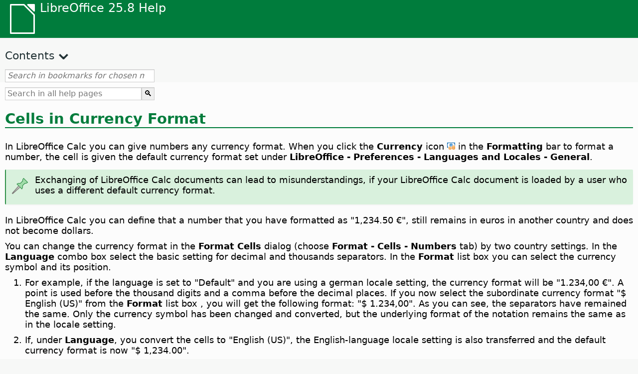

--- FILE ---
content_type: text/html
request_url: https://help.libreoffice.org/latest/si/text/scalc/guide/currency_format.html
body_size: 3240
content:
<!DOCTYPE html>
<html lang="si" dir="ltr">
<head>
<base href="../../../../">
<meta http-equiv="Content-Type" content="text/html; charset=utf-8">
<meta http-equiv="Content-Security-Policy" content="script-src 'self' 'unsafe-inline' 'unsafe-eval' piwik.documentfoundation.org">
<title>Cells in Currency Format</title>
<link rel="shortcut icon" href="media/navigation/favicon.ico">
<link type="text/css" href="normalize.css" rel="Stylesheet">
<link type="text/css" href="prism.css" rel="Stylesheet">
<link type="text/css" href="default.css" rel="Stylesheet">
<script type="text/javascript" src="polyfills.js"></script><script type="text/javascript" src="languages.js"></script><script type="text/javascript" src="si/langnames.js"></script><script type="text/javascript" src="flexsearch.debug.js"></script><script type="text/javascript" src="prism.js"></script><script type="text/javascript" src="help2.js" defer></script><script type="text/javascript" src="tdf_matomo.js" defer></script><script type="text/javascript" src="a11y-toggle.js" defer></script><script type="text/javascript" src="paginathing.js" defer></script><script type="text/javascript" src="si/bookmarks.js" defer></script><script type="text/javascript" src="si/contents.js" defer></script><script type="text/javascript" src="help.js" defer></script><meta name="viewport" content="width=device-width,initial-scale=1">
</head>
<body>
<header id="TopLeftHeader"><a class="symbol" href="si/text/shared/05/new_help.html"><div></div></a><a class="logo" href="si/text/shared/05/new_help.html"><p dir="auto">LibreOffice 25.8 Help</p></a><div class="dropdowns">
<div class="modules">
<button type="button" data-a11y-toggle="modules-nav" id="modules" aria-haspopup="true" aria-expanded="false" aria-controls="modules-nav">Module</button><nav id="modules-nav" hidden=""></nav>
</div>
<div class="lang">
<button type="button" data-a11y-toggle="langs-nav" id="langs" aria-haspopup="true" aria-expanded="false" aria-controls="modules-nav">Language</button><nav id="langs-nav" hidden=""></nav>
</div>
</div></header><aside class="leftside"><input id="accordion-1" name="accordion-menu" type="checkbox"><label for="accordion-1" dir="auto">Contents</label><div id="Contents" class="contents-treeview"></div></aside><div id="SearchFrame"><div id="Bookmarks">
<input id="search-bar" type="search" class="search" placeholder="Search in bookmarks for chosen module" dir="auto"><div class="nav-container" tabindex="0"><nav class="index" dir="auto"></nav></div>
</div></div>
<div id="DisplayArea" itemprop="softwareHelp" itemscope="true" itemtype="http://schema.org/SoftwareApplication">
<noscript><div id="WarnJS"><h1 dir="auto">Enable JavaScript in the browser to display LibreOffice Help pages.</h1></div></noscript>
<div class="xapian-omega-search"><form name="P" method="get" action="/25.8/si/search" target="_top">
<input id="omega-autofocus" type="search" name="P" placeholder="Search in all help pages" dir="auto"><input type="submit" class="xapian-omega-search-button" value="🔍">
</form></div>
<meta itemprop="applicationCategory" content="BusinessApplication">
<meta itemprop="applicationSuite" content="LibreOffice">
<meta itemprop="name" content="LibreOffice">
<meta itemprop="operatingsystem" content="Windows, Linux, MacOS">
<meta itemprop="author.name" content="The LibreOffice Documentation Team">
<meta itemprop="publisher.name" content="The Document Foundation">
<meta itemprop="softwareVersion" content="25.8">
<meta itemprop="inLanguage" content="si">
<meta itemprop="datePublished" content="2020">
<meta itemprop="headline" content="Cells in Currency Format">
<meta itemprop="license" content="https://www.libreoffice.org/download/license/">
<meta itemprop="image" content="media/navigation/libo-symbol-white.svg">
<a id="bm_id3156329"></a><meta itemprop="keywords" content="currency formats, spreadsheets">
<meta itemprop="keywords" content="cells, currency formats">
<meta itemprop="keywords" content="international currency formats">
<meta itemprop="keywords" content="formats, currency formats in cells">
<meta itemprop="keywords" content="currencies, default currencies">
<meta itemprop="keywords" content="defaults,currency formats">
<meta itemprop="keywords" content="changing,currency formats">
<h1 id="hd_id3156329" dir="auto">
<a id="currency_format"></a>Cells in Currency Format</h1>
<p id="par_id3153968" class="paragraph" dir="auto">In <span class="productname">LibreOffice</span> Calc you can give numbers any currency format. When you click the <span class="menuitem">Currency</span> icon <img src="media/icon-themes/cmd/sc_currencyfield.svg" class="iconimage" alt="Icon" style="width:16px;height:16px" itemprop="icon" itemscope="true" itemtype="http://schema.org/ImageObject"> in the <span class="menuitem">Formatting</span> bar to format a number, the cell is given the default currency format set under <span id="swlnsystextscalcguidecurrency_formatxml_1" class="switchinline"><span hidden="true" id="MACtextscalcguidecurrency_formatxml_1" class="MAC"><span class="menuitem">LibreOffice - Preferences</span></span><span hidden="true" id="defaulttextscalcguidecurrency_formatxml_1"><span class="menuitem">Tools - Options</span></span></span><span class="menuitem"> - Languages and Locales - General</span>.</p>
<div class="note">
<div class="noteicon" dir="auto"><img src="media/icon-themes/res/helpimg/note.svg" alt="Note Icon " style="width:40px;height:40px;"></div>
<div class="notetext"><p dir="auto">Exchanging of <span class="productname">LibreOffice</span> Calc documents can lead to misunderstandings, if your <span class="productname">LibreOffice</span> Calc document is loaded by a user who uses a different default currency format.</p></div>
</div>
<br>
<p id="par_id3156442" class="paragraph" dir="auto">In <span class="productname">LibreOffice</span> Calc you can define that a number that you have formatted as "1,234.50 €", still remains in euros in another country and does not become dollars.</p>
<p id="par_id3151075" class="paragraph" dir="auto">You can change the currency format in the <span class="menuitem">Format Cells</span> dialog (choose <span class="menuitem">Format - Cells - Numbers</span> tab) by two country settings. In the <span class="menuitem">Language</span> combo box select the basic setting for decimal and thousands separators. In the <span class="menuitem">Format</span> list box you can select the currency symbol and its position.</p>
<ol itemprop="HowTo" itemscope="true" itemtype="http://schema.org/HowToSection" dir="auto">
<li itemprop="itemListElement" itemscope="true" itemtype="http://schema.org/HowToStep" dir="auto">
<p id="par_id3150749" class="listitem" dir="auto">For example, if the language is set to "Default" and you are using a german locale setting, the currency format will be "1.234,00 €". A point is used before the thousand digits and a comma before the decimal places. If you now select the subordinate currency format "$ English (US)" from the <span class="menuitem">Format</span> list box , you will get the following format: "$ 1.234,00". As you can see, the separators have remained the same. Only the currency symbol has been changed and converted, but the underlying format of the notation remains the same as in the locale setting.</p>
</li>
<li itemprop="itemListElement" itemscope="true" itemtype="http://schema.org/HowToStep" dir="auto">
<p id="par_id3145640" class="listitem" dir="auto">If, under <span class="menuitem">Language</span>, you convert the cells to "English (US)", the English-language locale setting is also transferred and the default currency format is now "$ 1,234.00".</p>
</li>
</ol>
<a id="relatedtopics"></a><div class="relatedtopics">
<p class="related" itemprop="mentions" dir="auto"><a id="related"></a><span class="emph">Related Topics</span></p>
<div class="relatedbody" itemprop="mentions">
<div class="embedded"><p class="embedded" dir="auto"><a target="_top" href="si/text/scalc/guide/text_numbers.html">Formatting Numbers as Text</a></p></div>
<p id="par_id3154255" class="paragraph" dir="auto"><a target="_top" href="si/text/shared/01/05020300.html">Format - Cells - Numbers</a></p>
</div>
</div>
</div>
<div id="DonationFrame"><div class="donation"><p dir="auto"><a href="https://www.libreoffice.org/donate/?pk_campaign=help" target="_blank">Please support us!</a></p></div></div>
<footer><h2 style="text-align: center;"><a href="https://books.libreoffice.org" target="_blank">LibreOffice Books</a></h2>
<div class="noteicon" dir="auto" style="display:flex;justify-content:center;flex-wrap:wrap;row-gap:15px;">
<img src="media/navigation/libo-writer.svg" alt="Writer Icon" style="width:60px;height:60px;"><img src="media/navigation/libo-calc.svg" alt="Calc Icon" style="width:60px;height:60px;"><img src="media/navigation/libo-impress.svg" alt="Impress Icon" style="width:60px;height:60px;"><img src="media/navigation/libo-draw.svg" alt="Draw Icon" style="width:60px;height:60px;"><img src="media/navigation/libo-base.svg" alt="Base Icon" style="width:60px;height:60px;"><img src="media/navigation/libo-math.svg" alt="Math Icon" style="width:60px;height:60px;"><img src="media/navigation/libo-symbol-black.svg" alt="Getting Started Icon" style="width:60px;height:60px;">
</div>
<p itemscope="true" itemtype="http://schema.org/Organization" dir="auto"><meta itemprop="name" content="The Document Foundation"><meta itemprop="legalName" content="The Document Foundation"><meta itemprop="alternateName" content="TDF"><meta itemprop="publishingPrinciples" content="https://www.libreoffice.org/imprint"><a href="https://www.libreoffice.org/imprint" target="_blank">Impressum (Legal Info)</a> | <a href="https://www.libreoffice.org/privacy" target="_blank">Privacy Policy</a> | <a href="https://www.documentfoundation.org/statutes.pdf" target="_blank">Statutes (non-binding English translation)</a> - <a href="https://www.documentfoundation.org/satzung.pdf" target="_blank">Satzung (binding German version)</a> | Copyright information: Unless otherwise specified, all text and images on this website are licensed under the <a href="https://www.libreoffice.org/download/license/" target="_blank">Mozilla Public License v2.0</a>. “LibreOffice” and “The Document Foundation” are registered trademarks of their corresponding registered owners or are in actual use as trademarks in one or more countries. Their respective logos and icons are also subject to international copyright laws. Use thereof is explained in our <a href="https://wiki.documentfoundation.org/TradeMark_Policy" target="_blank">trademark policy</a>. LibreOffice was based on OpenOffice.org.</p>
<div id="DEBUG" class="debug">
<h3 class="bug">Help content debug info:</h3>
<p dir="auto">This page is: <a href="https://opengrok.libreoffice.org/xref/help/source/text/scalc/guide/currency_format.xhp" target="_blank">/text/scalc/guide/currency_format.xhp</a></p>
<p dir="auto">Title is: Cells in Currency Format</p>
<p id="bm_module" dir="auto"></p>
<p id="bm_system" dir="auto"></p>
<p id="bm_HID" dir="auto"></p>
</div></footer>
</body>
</html>


--- FILE ---
content_type: application/javascript
request_url: https://help.libreoffice.org/latest/si/bookmarks.js
body_size: 109408
content:
var bookmarks = [
{url:"si/text/swriter/guide/calculate.html?DbPAR=WRITER#bm_id3149909", app:"WRITER", text:"= -- in Writer tables"},
{url:"si/text/swriter/02/add_to_list.html?DbPAR=WRITER#bm_id1001616018043189", app:"WRITER", text:"Add to List"},
{url:"si/text/swriter/guide/finding.html?DbPAR=WRITER#bm_id1163670", app:"WRITER", text:"Asian languages -- search options"},
{url:"si/text/swriter/01/06100000.html?DbPAR=WRITER#bm_id3149353", app:"WRITER", text:"Asian languages -- sorting paragraphs/table rows"},
{url:"si/text/swriter/guide/autocorr_except.html?DbPAR=WRITER#bm_id3152887", app:"WRITER", text:"AutoCorrect function --  adding exceptions"},
{url:"si/text/swriter/guide/smarttags.html?DbPAR=WRITER#bm_id3155622", app:"WRITER", text:"AutoCorrect function --  smart tags"},
{url:"si/text/swriter/guide/word_completion.html?DbPAR=WRITER#bm_id3148882", app:"WRITER", text:"AutoCorrect function --  word completion"},
{url:"si/text/swriter/01/05150100.html?DbPAR=WRITER#bm_id531611675140517", app:"WRITER", text:"AutoCorrect function -- headings"},
{url:"si/text/swriter/01/05150000.html?DbPAR=WRITER#bm_id3153925", app:"WRITER", text:"AutoCorrect function -- text documents"},
{url:"si/text/swriter/guide/auto_off.html?DbPAR=WRITER#bm_id3154250", app:"WRITER", text:"AutoCorrect function -- turning off"},
{url:"si/text/swriter/guide/autotext.html?DbPAR=WRITER#bm_id3155521", app:"WRITER", text:"AutoText"},
{url:"si/text/swriter/01/04020100.html?DbPAR=WRITER#bm_id5941038", app:"WRITER", text:"DDE --  command for inserting sections"},
{url:"si/text/swriter/guide/table_insert.html?DbPAR=WRITER#bm_id3156377", app:"WRITER", text:"DDE --  inserting tables"},
{url:"si/text/swriter/01/04090007.html?DbPAR=WRITER#bm_id3154106", app:"WRITER", text:"DocInformation fields"},
{url:"si/text/swriter/guide/resize_navigator.html?DbPAR=WRITER#bm_id3145088", app:"WRITER", text:"Gallery -- docking and resizing"},
{url:"si/text/swriter/01/04090007.html?DbPAR=WRITER#bm_id3154106", app:"WRITER", text:"HTML -- special tags for fields"},
{url:"si/text/swriter/01/01160500.html?DbPAR=WRITER#bm_id891749227572703", app:"WRITER", text:"HTML document -- create"},
{url:"si/text/swriter/guide/send2html.html?DbPAR=WRITER#bm_id3145087", app:"WRITER", text:"HTML documents --  creating from text documents"},
{url:"si/text/swriter/guide/header_footer.html?DbPAR=WRITER#bm_id3155863", app:"WRITER", text:"HTML documents --  headers and footers"},
{url:"si/text/swriter/guide/section_insert.html?DbPAR=WRITER#bm_id3149695", app:"WRITER", text:"HTML documents -- inserting linked sections"},
{url:"si/text/swriter/guide/fields.html?DbPAR=WRITER#bm_id3145576", app:"WRITER", text:"Help tips -- fields"},
{url:"si/text/swriter/librelogo/LibreLogo.html?DbPAR=WRITER#bm1", app:"WRITER", text:"LibreLogo"},
{url:"si/text/swriter/guide/main.html?DbPAR=WRITER#bm_id3155855", app:"WRITER", text:"LibreOffice Writer --  instructions"},
{url:"si/text/swriter/01/04090007.html?DbPAR=WRITER#bm_id3154106", app:"WRITER", text:"LibreOffice Writer --  special HTML tags"},
{url:"si/text/swriter/02/add_to_list.html?DbPAR=WRITER#bm_id1001616018043189", app:"WRITER", text:"Lists -- merging"},
{url:"si/text/swriter/librelogo/LibreLogo.html?DbPAR=WRITER#bm1", app:"WRITER", text:"Logo"},
{url:"si/text/swriter/guide/navigator.html?DbPAR=WRITER#bm_id3154897", app:"WRITER", text:"Navigator --  overview in texts"},
{url:"si/text/swriter/guide/resize_navigator.html?DbPAR=WRITER#bm_id3145088", app:"WRITER", text:"Navigator -- docking and resizing"},
{url:"si/text/swriter/guide/hyperlinks.html?DbPAR=WRITER#bm_id3155845", app:"WRITER", text:"Navigator -- inserting hyperlinks"},
{url:"si/text/swriter/guide/globaldoc_howtos.html?DbPAR=WRITER#bm_id3145246", app:"WRITER", text:"Navigator -- master documents"},
{url:"si/text/swriter/guide/arrange_chapters.html?DbPAR=WRITER#bm_id3149973", app:"WRITER", text:"Navigator -- outline levels and headings"},
{url:"si/text/swriter/guide/table_insert.html?DbPAR=WRITER#bm_id3156377", app:"WRITER", text:"OLE objects --  inserting tables in"},
{url:"si/text/swriter/guide/border_object.html?DbPAR=WRITER#bm_id3146957", app:"WRITER", text:"OLE objects -- borders"},
{url:"si/text/swriter/guide/references.html?DbPAR=WRITER#bm_id3145087", app:"WRITER", text:"OLE objects -- cross-referencing"},
{url:"si/text/swriter/01/legacynumbering.html?DbPAR=WRITER#bm_id601579742532876", app:"WRITER", text:"OpenOffice.org legacy numbering"},
{url:"si/text/swriter/01/accessibility_check.html?DbPAR=WRITER#bm_id551630942369429", app:"WRITER", text:"PDF/UA -- check"},
{url:"si/text/swriter/guide/section_edit.html?DbPAR=WRITER#bm_id421641501464020", app:"WRITER", text:"Protect section -- removing"},
{url:"si/text/swriter/guide/section_edit.html?DbPAR=WRITER#bm_id421641501464020", app:"WRITER", text:"Read-only contents -- editing"},
{url:"si/text/swriter/guide/stylist_update.html?DbPAR=WRITER#bm_id3155915", app:"WRITER", text:"Styles window --  updating from selections"},
{url:"si/text/swriter/guide/resize_navigator.html?DbPAR=WRITER#bm_id3145088", app:"WRITER", text:"Styles window -- docking and resizing"},
{url:"si/text/swriter/guide/stylist_update.html?DbPAR=WRITER#bm_id3155915", app:"WRITER", text:"Stylist, see Styles window"},
{url:"si/text/swriter/librelogo/LibreLogo.html?DbPAR=WRITER#bm1", app:"WRITER", text:"Turtle graphics"},
{url:"si/text/swriter/guide/autocorr_except.html?DbPAR=WRITER#bm_id3152887", app:"WRITER", text:"abbreviations"},
{url:"si/text/swriter/guide/keyboard.html?DbPAR=WRITER#bm_id3151169", app:"WRITER", text:"accessibility --  LibreOffice Writer"},
{url:"si/text/swriter/01/accessibility_check.html?DbPAR=WRITER#bm_id551630942369429", app:"WRITER", text:"accessibility -- check in text document"},
{url:"si/text/swriter/guide/table_sizing.html?DbPAR=WRITER#bm_id3156108", app:"WRITER", text:"adding libraries"},
{url:"si/text/swriter/01/04180400.html?DbPAR=WRITER#bm_id3145799", app:"WRITER", text:"address books --  exchanging"},
{url:"si/text/swriter/guide/ruler.html?DbPAR=WRITER#bm_id8186284", app:"WRITER", text:"adjusting page margins"},
{url:"si/text/swriter/guide/indices_index.html?DbPAR=WRITER#bm_id3155911", app:"WRITER", text:"alphabetical indexes"},
{url:"si/text/swriter/guide/anchor_object.html?DbPAR=WRITER#bm_id3147828", app:"WRITER", text:"anchors -- options"},
{url:"si/text/swriter/guide/text_animation.html?DbPAR=WRITER#bm_id3151182", app:"WRITER", text:"animations -- text"},
{url:"si/text/swriter/02/14020000.html?DbPAR=WRITER#bm_id3149687", app:"WRITER", text:"arithmetical operators in formulas"},
{url:"si/text/swriter/guide/arrange_chapters.html?DbPAR=WRITER#bm_id3149973", app:"WRITER", text:"arranging -- headings"},
{url:"si/text/swriter/01/05060100.html?DbPAR=WRITER#bm_id9646290", app:"WRITER", text:"aspect ratio -- resizing objects"},
{url:"si/text/swriter/01/01160300.html?DbPAR=WRITER#bm_id171749230051678", app:"WRITER", text:"autoabstract -- create"},
{url:"si/text/swriter/01/01160400.html?DbPAR=WRITER#bm_id31749230428547", app:"WRITER", text:"autoasbstract to presentation"},
{url:"si/text/swriter/01/05150200.html?DbPAR=WRITER#bm_id5028839", app:"WRITER", text:"autocorrect -- apply manually"},
{url:"si/text/swriter/guide/auto_numbering.html?DbPAR=WRITER#bm_id3147407", app:"WRITER", text:"automatic bullets/numbers --  AutoCorrect function"},
{url:"si/text/swriter/guide/auto_off.html?DbPAR=WRITER#bm_id3154250", app:"WRITER", text:"automatic changes on/off"},
{url:"si/text/swriter/01/05150100.html?DbPAR=WRITER#bm_id531611675140517", app:"WRITER", text:"automatic heading formatting"},
{url:"si/text/swriter/guide/captions_numbers.html?DbPAR=WRITER#bm_id3147684", app:"WRITER", text:"automatic numbering -- of objects"},
{url:"si/text/swriter/guide/word_completion.html?DbPAR=WRITER#bm_id3148882", app:"WRITER", text:"automatic word completion"},
{url:"si/text/swriter/guide/pagebackground.html?DbPAR=WRITER#bm_id8431653", app:"WRITER", text:"backgrounds --  different pages"},
{url:"si/text/swriter/guide/tablemode.html?DbPAR=WRITER#bm_id3155856", app:"WRITER", text:"behavior of rows/columns"},
{url:"si/text/swriter/guide/indices_literature.html?DbPAR=WRITER#bm_id3149687", app:"WRITER", text:"bibliographies"},
{url:"si/text/swriter/01/05030200.html?DbPAR=WRITER#bm_id2502212", app:"WRITER", text:"block protect, see also widows or orphans"},
{url:"si/text/swriter/guide/autotext.html?DbPAR=WRITER#bm_id3155521", app:"WRITER", text:"blocks of text"},
{url:"si/text/swriter/guide/shortcut_writing.html?DbPAR=WRITER#bm_id3149689", app:"WRITER", text:"bold -- formatting while typing"},
{url:"si/text/swriter/guide/print_brochure.html?DbPAR=WRITER#bm_id6743064", app:"WRITER", text:"booklet printing"},
{url:"si/text/swriter/01/04040000.html?DbPAR=WRITER#bm_id4974211", app:"WRITER", text:"bookmarks -- inserting"},
{url:"si/text/swriter/guide/auto_off.html?DbPAR=WRITER#bm_id3154250", app:"WRITER", text:"borders --  automatic drawing on/off"},
{url:"si/text/swriter/guide/border_object.html?DbPAR=WRITER#bm_id3146957", app:"WRITER", text:"borders --  for objects"},
{url:"si/text/swriter/guide/footnote_with_line.html?DbPAR=WRITER#bm_id3147683", app:"WRITER", text:"borders -- for footnotes/endnotes"},
{url:"si/text/swriter/guide/header_with_line.html?DbPAR=WRITER#bm_id3154866", app:"WRITER", text:"borders -- for headers/footers"},
{url:"si/text/swriter/guide/borders.html?DbPAR=WRITER#bm_id6737876", app:"WRITER", text:"borders -- for text tables"},
{url:"si/text/swriter/guide/print_brochure.html?DbPAR=WRITER#bm_id6743064", app:"WRITER", text:"brochures --  printing individual"},
{url:"si/text/swriter/guide/stylist_fillformat.html?DbPAR=WRITER#bm_id3145084", app:"WRITER", text:"brush for copying styles"},
{url:"si/text/swriter/guide/numbering_paras.html?DbPAR=WRITER#bm_id3149637", app:"WRITER", text:"bullet lists --  interrupting"},
{url:"si/text/swriter/guide/insert_tab_innumbering.html?DbPAR=WRITER#bm_id3145078", app:"WRITER", text:"bullet lists -- changing levels"},
{url:"si/text/swriter/guide/auto_numbering.html?DbPAR=WRITER#bm_id3147407", app:"WRITER", text:"bullet lists -- creating while typing"},
{url:"si/text/swriter/guide/auto_numbering.html?DbPAR=WRITER#bm_id3147407", app:"WRITER", text:"bullets --  using automatically"},
{url:"si/text/swriter/guide/using_numbered_lists.html?DbPAR=WRITER#bm_id3155186", app:"WRITER", text:"bullets -- adding and editing"},
{url:"si/text/swriter/guide/calculate.html?DbPAR=WRITER#bm_id3149909", app:"WRITER", text:"calculating --  in text"},
{url:"si/text/swriter/guide/calculate_intable.html?DbPAR=WRITER#bm_id3147400", app:"WRITER", text:"calculating -- sums in text tables"},
{url:"si/text/swriter/guide/autocorr_except.html?DbPAR=WRITER#bm_id3152887", app:"WRITER", text:"capital letters -- avoiding after specific abbreviations"},
{url:"si/text/swriter/guide/auto_off.html?DbPAR=WRITER#bm_id3154250", app:"WRITER", text:"capital letters -- changing to small letters after periods"},
{url:"si/text/swriter/guide/text_capital.html?DbPAR=WRITER#bm_id3155182", app:"WRITER", text:"capital letters -- changing to small letters"},
{url:"si/text/swriter/01/05030400.html?DbPAR=WRITER#bm_id7635731", app:"WRITER", text:"capital letters -- starting paragraphs"},
{url:"si/text/swriter/guide/captions_numbers.html?DbPAR=WRITER#bm_id3147684", app:"WRITER", text:"captions --  adding chapter numbers"},
{url:"si/text/swriter/guide/captions_numbers.html?DbPAR=WRITER#bm_id3147684", app:"WRITER", text:"captions --  adding heading numbers"},
{url:"si/text/swriter/guide/captions.html?DbPAR=WRITER#bm_id3147691", app:"WRITER", text:"captions --  inserting and editing"},
{url:"si/text/swriter/guide/table_cellmerge.html?DbPAR=WRITER#bm_id3147240", app:"WRITER", text:"cell merges"},
{url:"si/text/swriter/guide/tablemode.html?DbPAR=WRITER#bm_id3155856", app:"WRITER", text:"cells --  adapting the width by keyboard"},
{url:"si/text/swriter/guide/table_cellmerge.html?DbPAR=WRITER#bm_id3147240", app:"WRITER", text:"cells --  merging/splitting"},
{url:"si/text/swriter/guide/borders.html?DbPAR=WRITER#bm_id6737876", app:"WRITER", text:"cells -- borders in text tables"},
{url:"si/text/swriter/guide/calculate_intable.html?DbPAR=WRITER#bm_id3147400", app:"WRITER", text:"cells -- calculating sums"},
{url:"si/text/swriter/guide/table_insert.html?DbPAR=WRITER#bm_id3156377", app:"WRITER", text:"cells -- inserting from spreadsheets"},
{url:"si/text/swriter/guide/protection.html?DbPAR=WRITER#bm_id3150620", app:"WRITER", text:"cells -- protecting/unprotecting"},
{url:"si/text/swriter/guide/text_centervert.html?DbPAR=WRITER#bm_id3155177", app:"WRITER", text:"centering -- frames on pages"},
{url:"si/text/swriter/guide/anchor_object.html?DbPAR=WRITER#bm_id3147828", app:"WRITER", text:"centering -- images on HTML pages"},
{url:"si/text/swriter/guide/globaldoc.html?DbPAR=WRITER#bm_id3145246", app:"WRITER", text:"central documents"},
{url:"si/text/swriter/guide/auto_off.html?DbPAR=WRITER#bm_id3154250", app:"WRITER", text:"changes -- automatic"},
{url:"si/text/swriter/guide/using_numbered_lists.html?DbPAR=WRITER#bm_id3155186", app:"WRITER", text:"changing -- bulleting symbols"},
{url:"si/text/swriter/guide/text_capital.html?DbPAR=WRITER#bm_id3155182", app:"WRITER", text:"changing -- cases of text"},
{url:"si/text/swriter/guide/fields.html?DbPAR=WRITER#bm_id3145576", app:"WRITER", text:"changing -- field shadings"},
{url:"si/text/swriter/guide/field_convert.html?DbPAR=WRITER#bm_id3154079", app:"WRITER", text:"changing -- fields, into text"},
{url:"si/text/swriter/guide/indenting.html?DbPAR=WRITER#bm_id3155869", app:"WRITER", text:"changing -- indents"},
{url:"si/text/swriter/guide/pagebackground.html?DbPAR=WRITER#bm_id8431653", app:"WRITER", text:"changing -- page backgrounds"},
{url:"si/text/swriter/guide/numbering_paras.html?DbPAR=WRITER#bm_id3149637", app:"WRITER", text:"changing -- starting numbers in lists"},
{url:"si/text/swriter/guide/header_with_chapter.html?DbPAR=WRITER#bm_id3155919", app:"WRITER", text:"chapter names in headers"},
{url:"si/text/swriter/guide/chapter_numbering.html?DbPAR=WRITER#bm_id3147682", app:"WRITER", text:"chapter numbering"},
{url:"si/text/swriter/guide/captions_numbers.html?DbPAR=WRITER#bm_id3147684", app:"WRITER", text:"chapter numbers in captions"},
{url:"si/text/swriter/guide/chapter_numbering.html?DbPAR=WRITER#bm_id3147682", app:"WRITER", text:"chapters -- numbering"},
{url:"si/text/swriter/01/05130000.html?DbPAR=WRITER#bm_id4005249", app:"WRITER", text:"character styles -- style categories"},
{url:"si/text/swriter/guide/words_count.html?DbPAR=WRITER#bm_id3149686", app:"WRITER", text:"characters --  counting"},
{url:"si/text/swriter/guide/text_capital.html?DbPAR=WRITER#bm_id3155182", app:"WRITER", text:"characters --  uppercase or lowercase"},
{url:"si/text/swriter/guide/search_regexp.html?DbPAR=WRITER#bm_id3150099", app:"WRITER", text:"characters -- finding all"},
{url:"si/text/swriter/01/spotlight_chars_df.html?DbPAR=WRITER#bm_id401688481259265", app:"WRITER", text:"characters direct formatting -- spotlighting"},
{url:"si/text/swriter/01/view_images_charts.html?DbPAR=WRITER#bm_id561686935375127", app:"WRITER", text:"chart -- view in text document"},
{url:"si/text/swriter/guide/captions.html?DbPAR=WRITER#bm_id3147691", app:"WRITER", text:"charts --  labeling"},
{url:"si/text/swriter/guide/border_object.html?DbPAR=WRITER#bm_id3146957", app:"WRITER", text:"charts -- borders"},
{url:"si/text/swriter/guide/insert_graphic_fromchart.html?DbPAR=WRITER#bm_id3152999", app:"WRITER", text:"charts -- copying from Calc into Writer"},
{url:"si/text/swriter/01/contentcontrol00.html?DbPAR=WRITER#bm_id401672741265611", app:"WRITER", text:"checkbox -- content control properties"},
{url:"si/text/swriter/menu/contentcontrol_submenu.html?DbPAR=WRITER#bm_id901672741515183", app:"WRITER", text:"checkbox -- content control"},
{url:"si/text/swriter/guide/spellcheck_dialog.html?DbPAR=WRITER#bm_id3149684", app:"WRITER", text:"checking spelling -- manually"},
{url:"si/text/swriter/01/04010000.html?DbPAR=WRITER#bm_id991649682491332", app:"WRITER", text:"clear left -- manual break"},
{url:"si/text/swriter/01/04010000.html?DbPAR=WRITER#bm_id991649682491332", app:"WRITER", text:"clear right -- manual break"},
{url:"si/text/swriter/guide/calculate_clipboard.html?DbPAR=WRITER#bm_id3147692", app:"WRITER", text:"clipboard -- calculating in text"},
{url:"si/text/swriter/01/01160200.html?DbPAR=WRITER#bm_id481537444644102", app:"WRITER", text:"clipboard -- outline to clipboard"},
{url:"si/text/swriter/menu/submenu_more_breaks.html?DbPAR=WRITER#bm_id651604885957774", app:"WRITER", text:"column breaks --  inserting"},
{url:"si/text/swriter/01/05090300.html?DbPAR=WRITER#bm_id3154558", app:"WRITER", text:"columns --  breaks in text tables"},
{url:"si/text/swriter/guide/sections.html?DbPAR=WRITER#bm_id3149832", app:"WRITER", text:"columns --  on text pages"},
{url:"si/text/swriter/guide/table_select.html?DbPAR=WRITER#bm_id7693411", app:"WRITER", text:"columns -- selecting"},
{url:"si/text/swriter/01/contentcontrol00.html?DbPAR=WRITER#bm_id401672741265611", app:"WRITER", text:"combo box -- content control properties"},
{url:"si/text/swriter/menu/contentcontrol_submenu.html?DbPAR=WRITER#bm_id901672741515183", app:"WRITER", text:"combo box -- content control"},
{url:"si/text/swriter/01/sidebar_comments.html?DbPAR=WRITER#bm_id31727446644995", app:"WRITER", text:"comments -- filter"},
{url:"si/text/swriter/01/sidebar_comments.html?DbPAR=WRITER#bm_id31727446644995", app:"WRITER", text:"comments -- sidebar"},
{url:"si/text/swriter/01/sidebar_comments.html?DbPAR=WRITER#bm_id31727446644995", app:"WRITER", text:"comments -- sort by date"},
{url:"si/text/swriter/01/sidebar_comments.html?DbPAR=WRITER#bm_id31727446644995", app:"WRITER", text:"comments -- sort by position"},
{url:"si/text/swriter/01/sidebar_comments.html?DbPAR=WRITER#bm_id31727446644995", app:"WRITER", text:"comments -- sort"},
{url:"si/text/swriter/guide/word_completion.html?DbPAR=WRITER#bm_id3148882", app:"WRITER", text:"completion of words"},
{url:"si/text/swriter/guide/indices_index.html?DbPAR=WRITER#bm_id3155911", app:"WRITER", text:"concordance files -- indexes"},
{url:"si/text/swriter/guide/conditional_text.html?DbPAR=WRITER#bm_id3155619", app:"WRITER", text:"conditional text --  setting up"},
{url:"si/text/swriter/guide/conditional_text2.html?DbPAR=WRITER#bm_id3153108", app:"WRITER", text:"conditional text -- page counts"},
{url:"si/text/swriter/01/04090200.html?DbPAR=WRITER#bm_id3145828", app:"WRITER", text:"conditions --  in fields and sections"},
{url:"si/text/swriter/guide/fields_userdata.html?DbPAR=WRITER#bm_id3153398", app:"WRITER", text:"conditions --  user data fields"},
{url:"si/text/swriter/01/contentcontrol00.html?DbPAR=WRITER#bm_id401672741265611", app:"WRITER", text:"content control -- properties"},
{url:"si/text/swriter/menu/contentcontrol_submenu.html?DbPAR=WRITER#bm_id901672741515183", app:"WRITER", text:"content control"},
{url:"si/text/swriter/guide/footer_nextpage.html?DbPAR=WRITER#bm_id3145819", app:"WRITER", text:"continuation pages"},
{url:"si/text/swriter/guide/wrap.html?DbPAR=WRITER#bm_id3154486", app:"WRITER", text:"contour editor"},
{url:"si/text/swriter/guide/wrap.html?DbPAR=WRITER#bm_id3154486", app:"WRITER", text:"contour wrap"},
{url:"si/text/swriter/01/06090000.html?DbPAR=WRITER#bm_id3147402", app:"WRITER", text:"converting --  text, into tables"},
{url:"si/text/swriter/guide/field_convert.html?DbPAR=WRITER#bm_id3154079", app:"WRITER", text:"converting -- fields, into text"},
{url:"si/text/swriter/guide/removing_line_breaks.html?DbPAR=WRITER#bm_id3149687", app:"WRITER", text:"copies -- removing line breaks"},
{url:"si/text/swriter/01/copyfielddialog.html?DbPAR=WRITER#bm_id171516897713650", app:"WRITER", text:"copy field dialog -- text documents"},
{url:"si/text/swriter/guide/insert_graphic_fromchart.html?DbPAR=WRITER#bm_id3152999", app:"WRITER", text:"copying --  charts from LibreOffice Calc"},
{url:"si/text/swriter/guide/stylist_fillformat.html?DbPAR=WRITER#bm_id3145084", app:"WRITER", text:"copying --  styles, by fill format mode"},
{url:"si/text/swriter/guide/dragdroptext.html?DbPAR=WRITER#bm_id3155919", app:"WRITER", text:"copying --  text sections"},
{url:"si/text/swriter/guide/table_sizing.html?DbPAR=WRITER#bm_id3156108", app:"WRITER", text:"copying -- modules"},
{url:"si/text/swriter/guide/stylist_fromselect.html?DbPAR=WRITER#bm_id3155911", app:"WRITER", text:"copying -- styles, from selections"},
{url:"si/text/swriter/01/copyfielddialog.html?DbPAR=WRITER#bm_id171516897713650", app:"WRITER", text:"copying field text -- read-only documents"},
{url:"si/text/swriter/guide/words_count.html?DbPAR=WRITER#bm_id3149686", app:"WRITER", text:"counting words"},
{url:"si/text/swriter/guide/references.html?DbPAR=WRITER#bm_id3145087", app:"WRITER", text:"cross-references --  inserting and updating"},
{url:"si/text/swriter/guide/hyperlinks.html?DbPAR=WRITER#bm_id3155845", app:"WRITER", text:"cross-references --  inserting with Navigator"},
{url:"si/text/swriter/guide/references_modify.html?DbPAR=WRITER#bm_id3149291", app:"WRITER", text:"cross-references --  modifying"},
{url:"si/text/swriter/guide/text_direct_cursor.html?DbPAR=WRITER#bm_id3155178", app:"WRITER", text:"cursor -- direct cursor"},
{url:"si/text/swriter/guide/delete_from_dict.html?DbPAR=WRITER#bm_id3147688", app:"WRITER", text:"custom dictionaries --  removing words from"},
{url:"si/text/swriter/01/04180400.html?DbPAR=WRITER#bm_id3145799", app:"WRITER", text:"databases --  exchanging"},
{url:"si/text/swriter/guide/indices_literature.html?DbPAR=WRITER#bm_id3149687", app:"WRITER", text:"databases -- creating bibliographies"},
{url:"si/text/swriter/01/04090200.html?DbPAR=WRITER#bm_id3145828", app:"WRITER", text:"databases -- in conditions"},
{url:"si/text/swriter/01/contentcontrol00.html?DbPAR=WRITER#bm_id401672741265611", app:"WRITER", text:"date -- content control properties"},
{url:"si/text/swriter/menu/contentcontrol_submenu.html?DbPAR=WRITER#bm_id901672741515183", app:"WRITER", text:"date -- content control"},
{url:"si/text/swriter/01/04090007.html?DbPAR=WRITER#bm_id3154106", app:"WRITER", text:"date fields -- HTML"},
{url:"si/text/swriter/guide/fields_date.html?DbPAR=WRITER#bm_id5111545", app:"WRITER", text:"date fields -- fixed/variable"},
{url:"si/text/swriter/guide/number_date_conv.html?DbPAR=WRITER#bm_id3156383", app:"WRITER", text:"dates -- formatting automatically in tables"},
{url:"si/text/swriter/guide/fields_date.html?DbPAR=WRITER#bm_id5111545", app:"WRITER", text:"dates -- inserting"},
{url:"si/text/swriter/guide/word_completion.html?DbPAR=WRITER#bm_id3148882", app:"WRITER", text:"deactivating -- word completion"},
{url:"si/text/swriter/guide/header_pagestyles.html?DbPAR=WRITER#bm_id3155920", app:"WRITER", text:"defining --  headers/footers"},
{url:"si/text/swriter/guide/conditional_text.html?DbPAR=WRITER#bm_id3155619", app:"WRITER", text:"defining -- conditions"},
{url:"si/text/swriter/guide/border_object.html?DbPAR=WRITER#bm_id3146957", app:"WRITER", text:"defining -- object borders"},
{url:"si/text/swriter/guide/pagestyles.html?DbPAR=WRITER#bm_id7071138", app:"WRITER", text:"defining -- page styles"},
{url:"si/text/swriter/guide/pagenumbers.html?DbPAR=WRITER#bm_id5918759", app:"WRITER", text:"defining -- starting page numbers"},
{url:"si/text/swriter/guide/borders.html?DbPAR=WRITER#bm_id6737876", app:"WRITER", text:"defining -- table borders in Writer"},
{url:"si/text/swriter/guide/removing_line_breaks.html?DbPAR=WRITER#bm_id3149687", app:"WRITER", text:"deleting --  line breaks"},
{url:"si/text/swriter/guide/table_delete.html?DbPAR=WRITER#bm_id3149489", app:"WRITER", text:"deleting --  tables or table contents"},
{url:"si/text/swriter/guide/indices_delete.html?DbPAR=WRITER#bm_id3155186", app:"WRITER", text:"deleting -- entries of indexes/tables of contents"},
{url:"si/text/swriter/guide/footnote_usage.html?DbPAR=WRITER#bm_id3145819", app:"WRITER", text:"deleting -- footnotes"},
{url:"si/text/swriter/guide/chapter_numbering.html?DbPAR=WRITER#bm_id3147682", app:"WRITER", text:"deleting -- heading numbers"},
{url:"si/text/swriter/guide/indices_edit.html?DbPAR=WRITER#bm_id3149695", app:"WRITER", text:"deleting -- indexes/tables of contents"},
{url:"si/text/swriter/guide/table_sizing.html?DbPAR=WRITER#bm_id3156108", app:"WRITER", text:"deleting -- libraries/modules/dialogs"},
{url:"si/text/swriter/guide/numbering_paras.html?DbPAR=WRITER#bm_id3149637", app:"WRITER", text:"deleting -- numbers in lists"},
{url:"si/text/swriter/guide/page_break.html?DbPAR=WRITER#bm_id3155183", app:"WRITER", text:"deleting -- page breaks"},
{url:"si/text/swriter/guide/delete_from_dict.html?DbPAR=WRITER#bm_id3147688", app:"WRITER", text:"deleting -- words in user-defined dictionaries"},
{url:"si/text/swriter/guide/insert_tab_innumbering.html?DbPAR=WRITER#bm_id3145078", app:"WRITER", text:"demote level -- in lists"},
{url:"si/text/swriter/guide/arrange_chapters.html?DbPAR=WRITER#bm_id3149973", app:"WRITER", text:"demoting outline levels"},
{url:"si/text/swriter/01/sidebar_design.html?DbPAR=WRITER#bm_id431731354972745", app:"WRITER", text:"design -- apply preset"},
{url:"si/text/swriter/01/sidebar_design.html?DbPAR=WRITER#bm_id431731354972745", app:"WRITER", text:"design -- apply theme"},
{url:"si/text/swriter/01/sidebar_design.html?DbPAR=WRITER#bm_id431731354972745", app:"WRITER", text:"design -- sidebar"},
{url:"si/text/swriter/guide/table_sizing.html?DbPAR=WRITER#bm_id3156108", app:"WRITER", text:"dialogs -- organizing"},
{url:"si/text/swriter/02/18130000.html?DbPAR=WRITER#bm_id3147167", app:"WRITER", text:"direct cursor --  restriction"},
{url:"si/text/swriter/guide/text_direct_cursor.html?DbPAR=WRITER#bm_id3155178", app:"WRITER", text:"direct cursor --  settings"},
{url:"si/text/swriter/guide/fields.html?DbPAR=WRITER#bm_id3145576", app:"WRITER", text:"disabling -- field highlighting"},
{url:"si/text/swriter/guide/smarttags.html?DbPAR=WRITER#bm_id3155622", app:"WRITER", text:"disabling -- smart tags"},
{url:"si/text/swriter/guide/word_completion.html?DbPAR=WRITER#bm_id3148882", app:"WRITER", text:"disabling -- word completion"},
{url:"si/text/swriter/01/05190000.html?DbPAR=WRITER#bm_id3153246", app:"WRITER", text:"dividing tables"},
{url:"si/text/swriter/guide/resize_navigator.html?DbPAR=WRITER#bm_id3145088", app:"WRITER", text:"docking --  Navigator window"},
{url:"si/text/swriter/guide/protection.html?DbPAR=WRITER#bm_id3150620", app:"WRITER", text:"document -- protection from changes"},
{url:"si/text/swriter/guide/globaldoc.html?DbPAR=WRITER#bm_id3145246", app:"WRITER", text:"documents --  master documents and subdocuments"},
{url:"si/text/swriter/guide/words_count.html?DbPAR=WRITER#bm_id3149686", app:"WRITER", text:"documents --  number of words/characters"},
{url:"si/text/swriter/guide/stylist_fromselect.html?DbPAR=WRITER#bm_id3155911", app:"WRITER", text:"drag and drop -- creating new styles"},
{url:"si/text/swriter/guide/captions.html?DbPAR=WRITER#bm_id3147691", app:"WRITER", text:"draw objects --  inserting captions"},
{url:"si/text/swriter/guide/references.html?DbPAR=WRITER#bm_id3145087", app:"WRITER", text:"draw objects -- cross-referencing"},
{url:"si/text/swriter/01/05030400.html?DbPAR=WRITER#bm_id7635731", app:"WRITER", text:"drop caps insertion"},
{url:"si/text/swriter/01/contentcontrol00.html?DbPAR=WRITER#bm_id401672741265611", app:"WRITER", text:"drop-down list -- content control properties"},
{url:"si/text/swriter/menu/contentcontrol_submenu.html?DbPAR=WRITER#bm_id901672741515183", app:"WRITER", text:"drop-down list -- content control"},
{url:"si/text/swriter/01/04090300.html?DbPAR=WRITER#bm_id991519648545589", app:"WRITER", text:"edit -- fields"},
{url:"si/text/swriter/guide/indices_form.html?DbPAR=WRITER#bm_id3155855", app:"WRITER", text:"editing --  index format"},
{url:"si/text/swriter/guide/captions.html?DbPAR=WRITER#bm_id3147691", app:"WRITER", text:"editing -- captions"},
{url:"si/text/swriter/guide/references_modify.html?DbPAR=WRITER#bm_id3149291", app:"WRITER", text:"editing -- cross-references"},
{url:"si/text/swriter/guide/footnote_usage.html?DbPAR=WRITER#bm_id3145819", app:"WRITER", text:"editing -- footnotes/endnotes"},
{url:"si/text/swriter/guide/text_frame.html?DbPAR=WRITER#bm_id3149487", app:"WRITER", text:"editing -- frames"},
{url:"si/text/swriter/guide/indices_edit.html?DbPAR=WRITER#bm_id3149695", app:"WRITER", text:"editing -- indexes/tables of contents"},
{url:"si/text/swriter/guide/indices_delete.html?DbPAR=WRITER#bm_id3155186", app:"WRITER", text:"editing -- table/index entries"},
{url:"si/text/swriter/guide/wrap.html?DbPAR=WRITER#bm_id3154486", app:"WRITER", text:"editors -- contour editor"},
{url:"si/text/swriter/guide/text_animation.html?DbPAR=WRITER#bm_id3151182", app:"WRITER", text:"effects --  text animation"},
{url:"si/text/swriter/guide/footnote_with_line.html?DbPAR=WRITER#bm_id3147683", app:"WRITER", text:"endnotes --  spacing"},
{url:"si/text/swriter/guide/footnote_usage.html?DbPAR=WRITER#bm_id3145819", app:"WRITER", text:"endnotes -- inserting and editing"},
{url:"si/text/swriter/guide/text_direct_cursor.html?DbPAR=WRITER#bm_id3155178", app:"WRITER", text:"entering text with direct cursor"},
{url:"si/text/swriter/guide/indices_enter.html?DbPAR=WRITER#bm_id3149689", app:"WRITER", text:"entries --  defining in indexes/tables of contents"},
{url:"si/text/swriter/guide/indices_form.html?DbPAR=WRITER#bm_id3155855", app:"WRITER", text:"entries --  in tables of contents, as hyperlinks"},
{url:"si/text/swriter/guide/indices_literature.html?DbPAR=WRITER#bm_id3149687", app:"WRITER", text:"entries -- bibliographies"},
{url:"si/text/swriter/guide/search_regexp.html?DbPAR=WRITER#bm_id3150099", app:"WRITER", text:"examples for regular expressions"},
{url:"si/text/swriter/guide/autocorr_except.html?DbPAR=WRITER#bm_id3152887", app:"WRITER", text:"exceptions --  AutoCorrect function"},
{url:"si/text/swriter/01/04180400.html?DbPAR=WRITER#bm_id3145799", app:"WRITER", text:"exchanging databases"},
{url:"si/text/swriter/01/03080000.html?DbPAR=WRITER#bm_id291686935642362", app:"WRITER", text:"field shadings -- show"},
{url:"si/text/swriter/guide/field_convert.html?DbPAR=WRITER#bm_id3154079", app:"WRITER", text:"fields --  converting into text"},
{url:"si/text/swriter/guide/fields_enter.html?DbPAR=WRITER#bm_id3155916", app:"WRITER", text:"fields --  input fields in text"},
{url:"si/text/swriter/02/18030500.html?DbPAR=WRITER#bm_id3147169", app:"WRITER", text:"fields --  subject"},
{url:"si/text/swriter/guide/fields_userdata.html?DbPAR=WRITER#bm_id3153398", app:"WRITER", text:"fields --  user data"},
{url:"si/text/swriter/01/04090007.html?DbPAR=WRITER#bm_id3154106", app:"WRITER", text:"fields -- HTML import and export"},
{url:"si/text/swriter/01/04090200.html?DbPAR=WRITER#bm_id3145828", app:"WRITER", text:"fields -- defining conditions"},
{url:"si/text/swriter/01/04090300.html?DbPAR=WRITER#bm_id991519648545589", app:"WRITER", text:"fields -- editing"},
{url:"si/text/swriter/02/18030200.html?DbPAR=WRITER#bm_id3147174", app:"WRITER", text:"fields -- inserting time"},
{url:"si/text/swriter/guide/fields.html?DbPAR=WRITER#bm_id3145576", app:"WRITER", text:"fields -- updating/viewing"},
{url:"si/text/swriter/guide/stylist_fillformat.html?DbPAR=WRITER#bm_id3145084", app:"WRITER", text:"fill format mode"},
{url:"si/text/swriter/01/sidebar_comments.html?DbPAR=WRITER#bm_id31727446644995", app:"WRITER", text:"filter -- comments"},
{url:"si/text/swriter/guide/finding.html?DbPAR=WRITER#bm_id1163670", app:"WRITER", text:"finding --  text/text formats/styles/objects"},
{url:"si/text/swriter/01/05030400.html?DbPAR=WRITER#bm_id7635731", app:"WRITER", text:"first letters as large capital letters"},
{url:"si/text/swriter/guide/fields_date.html?DbPAR=WRITER#bm_id5111545", app:"WRITER", text:"fixed dates"},
{url:"si/text/swriter/guide/header_with_chapter.html?DbPAR=WRITER#bm_id3155919", app:"WRITER", text:"floating titles in headers"},
{url:"si/text/swriter/guide/footer_pagenumber.html?DbPAR=WRITER#bm_id3155624", app:"WRITER", text:"footers --  with page numbers"},
{url:"si/text/swriter/guide/header_footer.html?DbPAR=WRITER#bm_id3155863", app:"WRITER", text:"footers -- about"},
{url:"si/text/swriter/guide/header_pagestyles.html?DbPAR=WRITER#bm_id3155920", app:"WRITER", text:"footers -- defining for left and right pages"},
{url:"si/text/swriter/guide/header_with_line.html?DbPAR=WRITER#bm_id3154866", app:"WRITER", text:"footers -- formatting"},
{url:"si/text/swriter/guide/footnote_usage.html?DbPAR=WRITER#bm_id3145819", app:"WRITER", text:"footnotes --  inserting and editing"},
{url:"si/text/swriter/guide/footnote_with_line.html?DbPAR=WRITER#bm_id3147683", app:"WRITER", text:"footnotes --  spacing"},
{url:"si/text/swriter/guide/form_letters_main.html?DbPAR=WRITER#bm_id3159257", app:"WRITER", text:"form letters"},
{url:"si/text/swriter/guide/stylist_fillformat.html?DbPAR=WRITER#bm_id3145084", app:"WRITER", text:"formats --  copying and pasting"},
{url:"si/text/swriter/guide/finding.html?DbPAR=WRITER#bm_id1163670", app:"WRITER", text:"formats --  finding and replacing"},
{url:"si/text/swriter/guide/shortcut_writing.html?DbPAR=WRITER#bm_id3149689", app:"WRITER", text:"formatting --  bold, while typing"},
{url:"si/text/swriter/guide/pageorientation.html?DbPAR=WRITER#bm_id9683828", app:"WRITER", text:"formatting --  changing individual pages"},
{url:"si/text/swriter/guide/wrap.html?DbPAR=WRITER#bm_id3154486", app:"WRITER", text:"formatting --  contour wrap"},
{url:"si/text/swriter/guide/indenting.html?DbPAR=WRITER#bm_id3155869", app:"WRITER", text:"formatting --  indenting paragraphs"},
{url:"si/text/swriter/guide/using_numbered_lists.html?DbPAR=WRITER#bm_id3155186", app:"WRITER", text:"formatting -- bullets"},
{url:"si/text/swriter/guide/indices_form.html?DbPAR=WRITER#bm_id3155855", app:"WRITER", text:"formatting -- indexes and tables of contents"},
{url:"si/text/swriter/guide/using_numbered_lists2.html?DbPAR=WRITER#bm_id3147418", app:"WRITER", text:"formatting -- ordered lists"},
{url:"si/text/swriter/guide/pagenumbers.html?DbPAR=WRITER#bm_id5918759", app:"WRITER", text:"formatting -- page numbers"},
{url:"si/text/swriter/guide/registertrue.html?DbPAR=WRITER#bm_id4825891", app:"WRITER", text:"formatting -- register-true text"},
{url:"si/text/swriter/guide/load_styles.html?DbPAR=WRITER#bm_id3145086", app:"WRITER", text:"formatting styles --  importing"},
{url:"si/text/swriter/guide/templates_styles.html?DbPAR=WRITER#bm_id3153396", app:"WRITER", text:"formatting styles --  styles and templates"},
{url:"si/text/swriter/guide/calculate.html?DbPAR=WRITER#bm_id3149909", app:"WRITER", text:"formulas --  calculating in text"},
{url:"si/text/swriter/02/14020000.html?DbPAR=WRITER#bm_id3149687", app:"WRITER", text:"formulas --  in text documents"},
{url:"si/text/swriter/guide/calculate_clipboard.html?DbPAR=WRITER#bm_id3147692", app:"WRITER", text:"formulas -- pasting results in text documents"},
{url:"si/text/swriter/01/04090200.html?DbPAR=WRITER#bm_id3145828", app:"WRITER", text:"formulating conditions"},
{url:"si/text/swriter/guide/border_object.html?DbPAR=WRITER#bm_id3146957", app:"WRITER", text:"frames --  around objects"},
{url:"si/text/swriter/guide/text_centervert.html?DbPAR=WRITER#bm_id3155177", app:"WRITER", text:"frames --  centering on pages"},
{url:"si/text/swriter/01/05060800.html?DbPAR=WRITER#bm_id3150980", app:"WRITER", text:"frames --  defining hyperlinks"},
{url:"si/text/swriter/guide/captions.html?DbPAR=WRITER#bm_id3147691", app:"WRITER", text:"frames --  labeling"},
{url:"si/text/swriter/guide/anchor_object.html?DbPAR=WRITER#bm_id3147828", app:"WRITER", text:"frames -- anchoring options"},
{url:"si/text/swriter/guide/borders.html?DbPAR=WRITER#bm_id6737876", app:"WRITER", text:"frames -- around text tables"},
{url:"si/text/swriter/guide/text_frame.html?DbPAR=WRITER#bm_id3149487", app:"WRITER", text:"frames -- inserting/editing/linking"},
{url:"si/text/swriter/guide/navigator.html?DbPAR=WRITER#bm_id3154897", app:"WRITER", text:"frames -- jumping to"},
{url:"si/text/swriter/02/03210000.html?DbPAR=WRITER#bm_id641692884203505", app:"WRITER", text:"frames -- linking"},
{url:"si/text/swriter/guide/text_frame.html?DbPAR=WRITER#bm_id3149487", app:"WRITER", text:"frames -- linking"},
{url:"si/text/swriter/02/03220000.html?DbPAR=WRITER#bm_id3151188", app:"WRITER", text:"frames -- unlinking"},
{url:"si/text/swriter/01/05130000.html?DbPAR=WRITER#bm_id4005249", app:"WRITER", text:"frames styles --  style categories"},
{url:"si/text/swriter/guide/spellcheck_dialog.html?DbPAR=WRITER#bm_id3149684", app:"WRITER", text:"grammar checker"},
{url:"si/text/swriter/02/18120000.html?DbPAR=WRITER#bm_id3147167", app:"WRITER", text:"graphics -- do not show"},
{url:"si/text/swriter/guide/indenting.html?DbPAR=WRITER#bm_id3155869", app:"WRITER", text:"hanging indents in paragraphs"},
{url:"si/text/swriter/guide/removing_line_breaks.html?DbPAR=WRITER#bm_id3149687", app:"WRITER", text:"hard returns in pasted text"},
{url:"si/text/swriter/guide/header_with_chapter.html?DbPAR=WRITER#bm_id3155919", app:"WRITER", text:"headers --  chapter information"},
{url:"si/text/swriter/01/HeadingRowsRepeat.html?DbPAR=WRITER#bm_id701694260835034", app:"WRITER", text:"headers --  repeating in tables"},
{url:"si/text/swriter/guide/header_footer.html?DbPAR=WRITER#bm_id3155863", app:"WRITER", text:"headers -- about"},
{url:"si/text/swriter/guide/header_pagestyles.html?DbPAR=WRITER#bm_id3155920", app:"WRITER", text:"headers -- defining for left and right pages"},
{url:"si/text/swriter/guide/header_with_line.html?DbPAR=WRITER#bm_id3154866", app:"WRITER", text:"headers -- formatting"},
{url:"si/text/swriter/guide/chapter_numbering.html?DbPAR=WRITER#bm_id3147682", app:"WRITER", text:"headings --  numbering/paragraph styles"},
{url:"si/text/swriter/04/01020000.html?DbPAR=WRITER#bm_id3155395", app:"WRITER", text:"headings --  starting with tab stops"},
{url:"si/text/swriter/04/01020000.html?DbPAR=WRITER#bm_id3150396", app:"WRITER", text:"headings --  switching outline levels by keyboard"},
{url:"si/text/swriter/01/05150100.html?DbPAR=WRITER#bm_id531611675140517", app:"WRITER", text:"headings -- automatic"},
{url:"si/text/swriter/guide/navigator.html?DbPAR=WRITER#bm_id3154897", app:"WRITER", text:"headings -- jumping to"},
{url:"si/text/swriter/guide/arrange_chapters.html?DbPAR=WRITER#bm_id3149973", app:"WRITER", text:"headings -- rearranging"},
{url:"si/text/swriter/01/03140000.html?DbPAR=WRITER#bm_id181686956447794", app:"WRITER", text:"hidden paragraph -- show"},
{url:"si/text/swriter/01/outlinecontent_visibility.html?DbPAR=WRITER#bm_id141603814665942", app:"WRITER", text:"hide -- outline folding"},
{url:"si/text/swriter/01/04090200.html?DbPAR=WRITER#bm_id3145828", app:"WRITER", text:"hiding --  database fields"},
{url:"si/text/swriter/guide/ruler.html?DbPAR=WRITER#bm_id8186284", app:"WRITER", text:"hiding -- rulers"},
{url:"si/text/swriter/guide/fields_userdata.html?DbPAR=WRITER#bm_id3153398", app:"WRITER", text:"hiding -- text, from specific users"},
{url:"si/text/swriter/guide/hidden_text.html?DbPAR=WRITER#bm_id3148856", app:"WRITER", text:"hiding -- text, with conditions"},
{url:"si/text/swriter/guide/send2html.html?DbPAR=WRITER#bm_id3145087", app:"WRITER", text:"homepage creation"},
{url:"si/text/swriter/guide/ruler.html?DbPAR=WRITER#bm_id8186284", app:"WRITER", text:"horizontal rulers"},
{url:"si/text/swriter/01/05060800.html?DbPAR=WRITER#bm_id3150980", app:"WRITER", text:"hyperlinks --  for objects"},
{url:"si/text/swriter/guide/indices_form.html?DbPAR=WRITER#bm_id3155855", app:"WRITER", text:"hyperlinks --  in tables of contents and indexes"},
{url:"si/text/swriter/guide/hyperlinks.html?DbPAR=WRITER#bm_id3155845", app:"WRITER", text:"hyperlinks --  inserting from Navigator"},
{url:"si/text/swriter/guide/navigator.html?DbPAR=WRITER#bm_id3154897", app:"WRITER", text:"hyperlinks -- jumping to"},
{url:"si/text/swriter/guide/hyphen_prevent.html?DbPAR=WRITER#bm_id3149695", app:"WRITER", text:"hyphenation -- preventing for specific words"},
{url:"si/text/swriter/guide/conditional_text.html?DbPAR=WRITER#bm_id3155619", app:"WRITER", text:"if-then queries as fields"},
{url:"si/text/swriter/guide/insert_graphic.html?DbPAR=WRITER#bm_id3154922", app:"WRITER", text:"images --  inserting in text"},
{url:"si/text/swriter/02/18120000.html?DbPAR=WRITER#bm_id3147167", app:"WRITER", text:"images -- do not show"},
{url:"si/text/swriter/01/view_images_charts.html?DbPAR=WRITER#bm_id561686935375127", app:"WRITER", text:"images -- view in text document"},
{url:"si/text/swriter/guide/load_styles.html?DbPAR=WRITER#bm_id3145086", app:"WRITER", text:"importing -- styles from other files"},
{url:"si/text/swriter/guide/ruler.html?DbPAR=WRITER#bm_id8186284", app:"WRITER", text:"indents --  setting on rulers"},
{url:"si/text/swriter/guide/indenting.html?DbPAR=WRITER#bm_id3155869", app:"WRITER", text:"indents -- in text"},
{url:"si/text/swriter/guide/indices_index.html?DbPAR=WRITER#bm_id3155911", app:"WRITER", text:"indexes --  alphabetical indexes"},
{url:"si/text/swriter/guide/indices_userdef.html?DbPAR=WRITER#bm_id3154896", app:"WRITER", text:"indexes --  creating user-defined indexes"},
{url:"si/text/swriter/guide/indices_enter.html?DbPAR=WRITER#bm_id3149689", app:"WRITER", text:"indexes --  defining entries in"},
{url:"si/text/swriter/guide/indices_delete.html?DbPAR=WRITER#bm_id3155186", app:"WRITER", text:"indexes --  editing or deleting entries"},
{url:"si/text/swriter/guide/indices_edit.html?DbPAR=WRITER#bm_id3149695", app:"WRITER", text:"indexes --  editing/updating/deleting"},
{url:"si/text/swriter/guide/indices_form.html?DbPAR=WRITER#bm_id3155855", app:"WRITER", text:"indexes --  formatting"},
{url:"si/text/swriter/guide/globaldoc_howtos.html?DbPAR=WRITER#bm_id3145246", app:"WRITER", text:"indexes --  master documents"},
{url:"si/text/swriter/guide/indices_literature.html?DbPAR=WRITER#bm_id3149687", app:"WRITER", text:"indexes -- creating bibliographies"},
{url:"si/text/swriter/guide/indices_multidoc.html?DbPAR=WRITER#bm_id3153418", app:"WRITER", text:"indexes -- multiple documents"},
{url:"si/text/swriter/guide/protection.html?DbPAR=WRITER#bm_id3150620", app:"WRITER", text:"indexes -- unprotecting"},
{url:"si/text/swriter/guide/text_capital.html?DbPAR=WRITER#bm_id3155182", app:"WRITER", text:"initial capitals in titles"},
{url:"si/text/swriter/guide/fields_enter.html?DbPAR=WRITER#bm_id3155916", app:"WRITER", text:"input fields in text"},
{url:"si/text/swriter/01/paragraph_signature.html?DbPAR=WRITER#bm_id121713380761462", app:"WRITER", text:"insert -- paragraph signature"},
{url:"si/text/swriter/guide/captions.html?DbPAR=WRITER#bm_id3147691", app:"WRITER", text:"inserting --  captions"},
{url:"si/text/swriter/guide/hyperlinks.html?DbPAR=WRITER#bm_id3155845", app:"WRITER", text:"inserting --  hyperlinks from Navigator"},
{url:"si/text/swriter/menu/submenu_more_breaks.html?DbPAR=WRITER#bm_id651604885957774", app:"WRITER", text:"inserting --  manual column breaks"},
{url:"si/text/swriter/guide/page_break.html?DbPAR=WRITER#bm_id3155183", app:"WRITER", text:"inserting --  page breaks"},
{url:"si/text/swriter/guide/insert_graphic.html?DbPAR=WRITER#bm_id3154922", app:"WRITER", text:"inserting --  pictures"},
{url:"si/text/swriter/guide/insert_graphic_dialog.html?DbPAR=WRITER#bm_id3154896", app:"WRITER", text:"inserting --  pictures, by dialog"},
{url:"si/text/swriter/guide/section_insert.html?DbPAR=WRITER#bm_id3149695", app:"WRITER", text:"inserting --  sections"},
{url:"si/text/swriter/guide/table_insert.html?DbPAR=WRITER#bm_id3156377", app:"WRITER", text:"inserting --  tables in text"},
{url:"si/text/swriter/guide/captions_numbers.html?DbPAR=WRITER#bm_id3147684", app:"WRITER", text:"inserting -- chapter numbers in captions"},
{url:"si/text/swriter/guide/references.html?DbPAR=WRITER#bm_id3145087", app:"WRITER", text:"inserting -- cross-references"},
{url:"si/text/swriter/guide/fields_date.html?DbPAR=WRITER#bm_id5111545", app:"WRITER", text:"inserting -- date fields"},
{url:"si/text/swriter/guide/footnote_usage.html?DbPAR=WRITER#bm_id3145819", app:"WRITER", text:"inserting -- footnotes/endnotes"},
{url:"si/text/swriter/guide/text_frame.html?DbPAR=WRITER#bm_id3149487", app:"WRITER", text:"inserting -- frames"},
{url:"si/text/swriter/guide/fields_enter.html?DbPAR=WRITER#bm_id3155916", app:"WRITER", text:"inserting -- input fields"},
{url:"si/text/swriter/guide/header_with_line.html?DbPAR=WRITER#bm_id3154866", app:"WRITER", text:"inserting -- lines under headers/above footers"},
{url:"si/text/swriter/guide/using_numbered_lists2.html?DbPAR=WRITER#bm_id3147418", app:"WRITER", text:"inserting -- numbering"},
{url:"si/text/swriter/guide/pagenumbers.html?DbPAR=WRITER#bm_id5918759", app:"WRITER", text:"inserting -- page numbers"},
{url:"si/text/swriter/guide/insert_beforetable.html?DbPAR=WRITER#bm_id3149688", app:"WRITER", text:"inserting -- paragraphs before/after tables"},
{url:"si/text/swriter/guide/insert_graphic_scan.html?DbPAR=WRITER#bm_id3156017", app:"WRITER", text:"inserting -- scanned images"},
{url:"si/text/swriter/guide/autotext.html?DbPAR=WRITER#bm_id3155521", app:"WRITER", text:"inserting -- text blocks"},
{url:"si/text/swriter/guide/textdoc_inframe.html?DbPAR=WRITER#bm_id3155185", app:"WRITER", text:"inserting -- text documents"},
{url:"si/text/swriter/guide/smarttags.html?DbPAR=WRITER#bm_id3155622", app:"WRITER", text:"installing -- smart tags"},
{url:"si/text/swriter/guide/main.html?DbPAR=WRITER#bm_id3155855", app:"WRITER", text:"instructions --  LibreOffice Writer"},
{url:"si/text/swriter/guide/numbering_paras.html?DbPAR=WRITER#bm_id3149637", app:"WRITER", text:"interrupting numbered lists"},
{url:"si/text/swriter/guide/search_regexp.html?DbPAR=WRITER#bm_id3150099", app:"WRITER", text:"invisible characters -- finding"},
{url:"si/text/swriter/guide/join_numbered_lists.html?DbPAR=WRITER#bm_id3150495", app:"WRITER", text:"joining -- numbered lists"},
{url:"si/text/swriter/guide/navigator.html?DbPAR=WRITER#bm_id3154897", app:"WRITER", text:"jumping -- to text elements"},
{url:"si/text/swriter/guide/keyboard.html?DbPAR=WRITER#bm_id3151169", app:"WRITER", text:"keyboard --  accessibility LibreOffice Writer"},
{url:"si/text/swriter/guide/text_nav_keyb.html?DbPAR=WRITER#bm_id3159260", app:"WRITER", text:"keyboard --  navigating and selecting in text"},
{url:"si/text/swriter/guide/shortcut_writing.html?DbPAR=WRITER#bm_id3149689", app:"WRITER", text:"keyboard -- bold formatting"},
{url:"si/text/swriter/guide/tablemode.html?DbPAR=WRITER#bm_id3155856", app:"WRITER", text:"keyboard -- modifying the behavior of rows/columns"},
{url:"si/text/swriter/guide/pageorientation.html?DbPAR=WRITER#bm_id9683828", app:"WRITER", text:"landscape and portrait"},
{url:"si/text/swriter/01/translate.html?DbPAR=WRITER#bm_id891673478687650", app:"WRITER", text:"languages and locales -- translate"},
{url:"si/text/swriter/guide/captions.html?DbPAR=WRITER#bm_id3147691", app:"WRITER", text:"legends, see also captions"},
{url:"si/text/swriter/guide/form_letters_main.html?DbPAR=WRITER#bm_id3159257", app:"WRITER", text:"letters --  creating form letters"},
{url:"si/text/swriter/guide/table_sizing.html?DbPAR=WRITER#bm_id3156108", app:"WRITER", text:"libraries -- organizing"},
{url:"si/text/swriter/guide/removing_line_breaks.html?DbPAR=WRITER#bm_id3149687", app:"WRITER", text:"line breaks -- removing"},
{url:"si/text/swriter/guide/numbering_lines.html?DbPAR=WRITER#bm_id3150101", app:"WRITER", text:"line numbers"},
{url:"si/text/swriter/guide/header_with_line.html?DbPAR=WRITER#bm_id3154866", app:"WRITER", text:"lines --  under headers/above footers"},
{url:"si/text/swriter/guide/auto_off.html?DbPAR=WRITER#bm_id3154250", app:"WRITER", text:"lines -- automatic drawing on/off"},
{url:"si/text/swriter/guide/footnote_with_line.html?DbPAR=WRITER#bm_id3147683", app:"WRITER", text:"lines -- footnotes/endnotes"},
{url:"si/text/swriter/guide/indenting.html?DbPAR=WRITER#bm_id3155869", app:"WRITER", text:"lines of text --  indents"},
{url:"si/text/swriter/guide/numbering_lines.html?DbPAR=WRITER#bm_id3150101", app:"WRITER", text:"lines of text --  numbering"},
{url:"si/text/swriter/guide/registertrue.html?DbPAR=WRITER#bm_id4825891", app:"WRITER", text:"lines of text --  register-true"},
{url:"si/text/swriter/01/06100000.html?DbPAR=WRITER#bm_id3149353", app:"WRITER", text:"lines of text --  sorting paragraphs"},
{url:"si/text/swriter/02/03210000.html?DbPAR=WRITER#bm_id641692884203505", app:"WRITER", text:"linking -- frames"},
{url:"si/text/swriter/guide/text_frame.html?DbPAR=WRITER#bm_id3149487", app:"WRITER", text:"links -- frames"},
{url:"si/text/swriter/guide/section_insert.html?DbPAR=WRITER#bm_id3149695", app:"WRITER", text:"links -- inserting sections"},
{url:"si/text/swriter/guide/textdoc_inframe.html?DbPAR=WRITER#bm_id3155185", app:"WRITER", text:"links -- inserting text documents as"},
{url:"si/text/swriter/01/05130000.html?DbPAR=WRITER#bm_id4005249", app:"WRITER", text:"list styles -- style categories"},
{url:"si/text/swriter/guide/using_numbering.html?DbPAR=WRITER#bm_id3155174", app:"WRITER", text:"list styles"},
{url:"si/text/swriter/guide/autotext.html?DbPAR=WRITER#bm_id3155521", app:"WRITER", text:"lists -- AutoText shortcuts"},
{url:"si/text/swriter/guide/auto_numbering.html?DbPAR=WRITER#bm_id3147407", app:"WRITER", text:"lists -- automatic numbering"},
{url:"si/text/swriter/guide/insert_tab_innumbering.html?DbPAR=WRITER#bm_id3145078", app:"WRITER", text:"lists -- changing levels"},
{url:"si/text/swriter/guide/join_numbered_lists.html?DbPAR=WRITER#bm_id3150495", app:"WRITER", text:"lists -- combining numbered lists"},
{url:"si/text/swriter/guide/numbering_paras.html?DbPAR=WRITER#bm_id3149637", app:"WRITER", text:"lists -- removing/interrupting numbering"},
{url:"si/text/swriter/guide/load_styles.html?DbPAR=WRITER#bm_id3145086", app:"WRITER", text:"loading -- styles from other files"},
{url:"si/text/swriter/01/04090200.html?DbPAR=WRITER#bm_id3145828", app:"WRITER", text:"logical expressions"},
{url:"si/text/swriter/guide/text_capital.html?DbPAR=WRITER#bm_id3155182", app:"WRITER", text:"lowercase letters --  text"},
{url:"si/text/swriter/guide/form_letters_main.html?DbPAR=WRITER#bm_id3159257", app:"WRITER", text:"mail merge"},
{url:"si/text/swriter/01/04010000.html?DbPAR=WRITER#bm_id991649682491332", app:"WRITER", text:"manual break -- clear left"},
{url:"si/text/swriter/01/04010000.html?DbPAR=WRITER#bm_id991649682491332", app:"WRITER", text:"manual break -- clear right"},
{url:"si/text/swriter/01/04010000.html?DbPAR=WRITER#bm_id991649682491332", app:"WRITER", text:"manual break -- left"},
{url:"si/text/swriter/01/04010000.html?DbPAR=WRITER#bm_id991649682491332", app:"WRITER", text:"manual break -- next full line"},
{url:"si/text/swriter/01/04010000.html?DbPAR=WRITER#bm_id991649682491332", app:"WRITER", text:"manual break -- next line"},
{url:"si/text/swriter/01/04010000.html?DbPAR=WRITER#bm_id991649682491332", app:"WRITER", text:"manual break -- right"},
{url:"si/text/swriter/menu/submenu_more_breaks.html?DbPAR=WRITER#bm_id651604885957774", app:"WRITER", text:"manual column breaks"},
{url:"si/text/swriter/guide/using_numbering.html?DbPAR=WRITER#bm_id3155174", app:"WRITER", text:"manual numbering in text"},
{url:"si/text/swriter/guide/page_break.html?DbPAR=WRITER#bm_id3155183", app:"WRITER", text:"manual page breaks"},
{url:"si/text/swriter/guide/numbering_lines.html?DbPAR=WRITER#bm_id3150101", app:"WRITER", text:"marginal numbers on text pages"},
{url:"si/text/swriter/guide/globaldoc_howtos.html?DbPAR=WRITER#bm_id3145246", app:"WRITER", text:"master documents -- creating/editing/exporting"},
{url:"si/text/swriter/guide/indices_multidoc.html?DbPAR=WRITER#bm_id3153418", app:"WRITER", text:"master documents -- indexes"},
{url:"si/text/swriter/guide/globaldoc.html?DbPAR=WRITER#bm_id3145246", app:"WRITER", text:"master documents -- properties"},
{url:"si/text/swriter/guide/conditional_text.html?DbPAR=WRITER#bm_id3155619", app:"WRITER", text:"matching conditional text in fields"},
{url:"si/text/swriter/02/14020000.html?DbPAR=WRITER#bm_id3149687", app:"WRITER", text:"mathematical functions in tables"},
{url:"si/text/swriter/guide/table_cellmerge.html?DbPAR=WRITER#bm_id3147240", app:"WRITER", text:"merging -- cells"},
{url:"si/text/swriter/guide/indices_multidoc.html?DbPAR=WRITER#bm_id3153418", app:"WRITER", text:"merging -- indexes"},
{url:"si/text/swriter/guide/join_numbered_lists.html?DbPAR=WRITER#bm_id3150495", app:"WRITER", text:"merging -- numbered lists"},
{url:"si/text/swriter/guide/header_pagestyles.html?DbPAR=WRITER#bm_id3155920", app:"WRITER", text:"mirrored page layout"},
{url:"si/text/swriter/guide/table_sizing.html?DbPAR=WRITER#bm_id3156108", app:"WRITER", text:"modules -- organizing"},
{url:"si/text/swriter/guide/word_completion_adjust.html?DbPAR=WRITER#bm_id3148882", app:"WRITER", text:"months --  automatically completing"},
{url:"si/text/swriter/guide/dragdroptext.html?DbPAR=WRITER#bm_id3155919", app:"WRITER", text:"mouse -- moving and copying text"},
{url:"si/text/swriter/guide/dragdroptext.html?DbPAR=WRITER#bm_id3155919", app:"WRITER", text:"moving --  text sections"},
{url:"si/text/swriter/guide/arrange_chapters.html?DbPAR=WRITER#bm_id3149973", app:"WRITER", text:"moving -- headings"},
{url:"si/text/swriter/guide/table_sizing.html?DbPAR=WRITER#bm_id3156108", app:"WRITER", text:"moving -- modules"},
{url:"si/text/swriter/01/04130100.html?DbPAR=WRITER#bm_id3154506", app:"WRITER", text:"moving -- objects and frames"},
{url:"si/text/swriter/guide/sections.html?DbPAR=WRITER#bm_id3149832", app:"WRITER", text:"multi-column text"},
{url:"si/text/swriter/guide/table_repeat_multiple_headers.html?DbPAR=WRITER#bm_id3155870", app:"WRITER", text:"multi-page tables"},
{url:"si/text/swriter/guide/print_small.html?DbPAR=WRITER#bm_id3149694", app:"WRITER", text:"multi-page view of documents"},
{url:"si/text/swriter/guide/indices_multidoc.html?DbPAR=WRITER#bm_id3153418", app:"WRITER", text:"multiple documents -- indexes"},
{url:"si/text/swriter/guide/header_with_chapter.html?DbPAR=WRITER#bm_id3155919", app:"WRITER", text:"names --  chapter names in headers"},
{url:"si/text/swriter/navigate_toolbar.html?DbPAR=WRITER#bm_id131655501267679", app:"WRITER", text:"navigate backward"},
{url:"si/text/swriter/navigate_toolbar.html?DbPAR=WRITER#bm_id131655501267679", app:"WRITER", text:"navigate forward"},
{url:"si/text/swriter/guide/text_nav_keyb.html?DbPAR=WRITER#bm_id3159260", app:"WRITER", text:"navigating --  in text, with keyboard"},
{url:"si/text/swriter/01/outlinecontent_visibility.html?DbPAR=WRITER#bm_id711604659189386", app:"WRITER", text:"navigator -- outline folding"},
{url:"si/text/swriter/guide/autotext.html?DbPAR=WRITER#bm_id3155521", app:"WRITER", text:"networks and AutoText directories"},
{url:"si/text/swriter/guide/nonprintable_text.html?DbPAR=WRITER#bm_id3148856", app:"WRITER", text:"non-printing text"},
{url:"si/text/swriter/guide/number_date_conv.html?DbPAR=WRITER#bm_id3156383", app:"WRITER", text:"number formats --  recognition in text tables"},
{url:"si/text/swriter/guide/words_count.html?DbPAR=WRITER#bm_id3149686", app:"WRITER", text:"number of characters"},
{url:"si/text/swriter/guide/words_count.html?DbPAR=WRITER#bm_id3149686", app:"WRITER", text:"number of words"},
{url:"si/text/swriter/guide/captions_numbers.html?DbPAR=WRITER#bm_id3147684", app:"WRITER", text:"numbering --  captions"},
{url:"si/text/swriter/guide/insert_tab_innumbering.html?DbPAR=WRITER#bm_id3145078", app:"WRITER", text:"numbering --  changing the level of"},
{url:"si/text/swriter/guide/join_numbered_lists.html?DbPAR=WRITER#bm_id3150495", app:"WRITER", text:"numbering --  combining"},
{url:"si/text/swriter/guide/numbering_lines.html?DbPAR=WRITER#bm_id3150101", app:"WRITER", text:"numbering --  lines"},
{url:"si/text/swriter/guide/auto_numbering.html?DbPAR=WRITER#bm_id3147407", app:"WRITER", text:"numbering --  lists, while typing"},
{url:"si/text/swriter/guide/numbering_paras.html?DbPAR=WRITER#bm_id3149637", app:"WRITER", text:"numbering --  removing/interrupting"},
{url:"si/text/swriter/01/legacynumbering.html?DbPAR=WRITER#bm_id601579742532876", app:"WRITER", text:"numbering -- OpenOffice.org"},
{url:"si/text/swriter/guide/chapter_numbering.html?DbPAR=WRITER#bm_id3147682", app:"WRITER", text:"numbering -- headings"},
{url:"si/text/swriter/guide/using_numbering.html?DbPAR=WRITER#bm_id3155174", app:"WRITER", text:"numbering -- manually/by styles"},
{url:"si/text/swriter/guide/footer_pagenumber.html?DbPAR=WRITER#bm_id3155624", app:"WRITER", text:"numbering -- pages"},
{url:"si/text/swriter/guide/using_numbered_lists2.html?DbPAR=WRITER#bm_id3147418", app:"WRITER", text:"numbering -- paragraphs, on and off"},
{url:"si/text/swriter/guide/number_sequence.html?DbPAR=WRITER#bm_id3149695", app:"WRITER", text:"numbering -- quotations/similar items"},
{url:"si/text/swriter/guide/number_date_conv.html?DbPAR=WRITER#bm_id3156383", app:"WRITER", text:"numbers --  automatic recognition in text tables"},
{url:"si/text/swriter/guide/numbering_lines.html?DbPAR=WRITER#bm_id3150101", app:"WRITER", text:"numbers --  line numbering"},
{url:"si/text/swriter/guide/auto_numbering.html?DbPAR=WRITER#bm_id3147407", app:"WRITER", text:"numbers -- lists"},
{url:"si/text/swriter/guide/captions_numbers.html?DbPAR=WRITER#bm_id3147684", app:"WRITER", text:"objects --  captioning automatically"},
{url:"si/text/swriter/guide/captions.html?DbPAR=WRITER#bm_id3147691", app:"WRITER", text:"objects --  captioning"},
{url:"si/text/swriter/guide/wrap.html?DbPAR=WRITER#bm_id3154486", app:"WRITER", text:"objects --  contour wrap"},
{url:"si/text/swriter/guide/references.html?DbPAR=WRITER#bm_id3145087", app:"WRITER", text:"objects --  cross-referencing"},
{url:"si/text/swriter/guide/border_object.html?DbPAR=WRITER#bm_id3146957", app:"WRITER", text:"objects --  defining borders"},
{url:"si/text/swriter/01/05060800.html?DbPAR=WRITER#bm_id3150980", app:"WRITER", text:"objects --  defining hyperlinks"},
{url:"si/text/swriter/guide/anchor_object.html?DbPAR=WRITER#bm_id3147828", app:"WRITER", text:"objects -- anchoring options"},
{url:"si/text/swriter/guide/finding.html?DbPAR=WRITER#bm_id1163670", app:"WRITER", text:"objects -- finding by Navigator"},
{url:"si/text/swriter/01/04130100.html?DbPAR=WRITER#bm_id3154506", app:"WRITER", text:"objects -- moving and resizing with keyboard"},
{url:"si/text/swriter/guide/navigator.html?DbPAR=WRITER#bm_id3154897", app:"WRITER", text:"objects -- quickly moving to, within text"},
{url:"si/text/swriter/02/14020000.html?DbPAR=WRITER#bm_id3149687", app:"WRITER", text:"operators --  in table formulas"},
{url:"si/text/swriter/guide/smarttags.html?DbPAR=WRITER#bm_id3155622", app:"WRITER", text:"options -- smart tags"},
{url:"si/text/swriter/guide/printing_order.html?DbPAR=WRITER#bm_id3149688", app:"WRITER", text:"ordering -- printing in reverse order"},
{url:"si/text/swriter/guide/templates_styles.html?DbPAR=WRITER#bm_id3153396", app:"WRITER", text:"organizing --  templates (guide)"},
{url:"si/text/swriter/guide/footnote_usage.html?DbPAR=WRITER#bm_id3145819", app:"WRITER", text:"organizing -- footnotes"},
{url:"si/text/swriter/guide/table_sizing.html?DbPAR=WRITER#bm_id3156108", app:"WRITER", text:"organizing -- modules/libraries/dialogs"},
{url:"si/text/swriter/guide/pageorientation.html?DbPAR=WRITER#bm_id9683828", app:"WRITER", text:"orientation of pages"},
{url:"si/text/swriter/01/05030200.html?DbPAR=WRITER#bm_id2502212", app:"WRITER", text:"orphans"},
{url:"si/text/swriter/01/01160200.html?DbPAR=WRITER#bm_id481537444644102", app:"WRITER", text:"outline -- outline to clipboard"},
{url:"si/text/swriter/01/outlinecontent_visibility.html?DbPAR=WRITER#bm_id141603814665942", app:"WRITER", text:"outline content folding -- enabling"},
{url:"si/text/swriter/01/outlinecontent_visibility.html?DbPAR=WRITER#bm_id711604659189386", app:"WRITER", text:"outline folding -- with Navigator"},
{url:"si/text/swriter/01/outlinecontent_visibility.html?DbPAR=WRITER#bm_id861604659229058", app:"WRITER", text:"outline folding -- with mouse"},
{url:"si/text/swriter/guide/arrange_chapters.html?DbPAR=WRITER#bm_id3149973", app:"WRITER", text:"outlines -- arranging headings"},
{url:"si/text/swriter/guide/chapter_numbering.html?DbPAR=WRITER#bm_id3147682", app:"WRITER", text:"outlines -- numbering"},
{url:"si/text/swriter/guide/pagestyles.html?DbPAR=WRITER#bm_id7071138", app:"WRITER", text:"overriding next style -- for pages"},
{url:"si/text/swriter/guide/navigator.html?DbPAR=WRITER#bm_id3154897", app:"WRITER", text:"overviews -- Navigator in text documents"},
{url:"si/text/swriter/guide/print_small.html?DbPAR=WRITER#bm_id3149694", app:"WRITER", text:"overviews -- printing multi-page view"},
{url:"si/text/swriter/01/page.html?DbPAR=WRITER#bm_id631721655781044", app:"WRITER", text:"page -- sidebar"},
{url:"si/text/swriter/01/title_page.html?DbPAR=WRITER#bm_id300920161717389897", app:"WRITER", text:"page -- title page"},
{url:"si/text/swriter/01/watermark.html?DbPAR=WRITER#bm_id171516897713635", app:"WRITER", text:"page background -- watermark"},
{url:"si/text/swriter/01/05090300.html?DbPAR=WRITER#bm_id3154558", app:"WRITER", text:"page breaks --  tables"},
{url:"si/text/swriter/guide/conditional_text2.html?DbPAR=WRITER#bm_id3153108", app:"WRITER", text:"page counts"},
{url:"si/text/swriter/guide/pageorientation.html?DbPAR=WRITER#bm_id9683828", app:"WRITER", text:"page formats --  changing individual pages"},
{url:"si/text/swriter/guide/ruler.html?DbPAR=WRITER#bm_id8186284", app:"WRITER", text:"page margins on rulers"},
{url:"si/text/swriter/01/pagenumbering.html?DbPAR=WRITER#bm_id311673188326397", app:"WRITER", text:"page number -- insert quickly"},
{url:"si/text/swriter/guide/footer_pagenumber.html?DbPAR=WRITER#bm_id3155624", app:"WRITER", text:"page numbers --  footers"},
{url:"si/text/swriter/guide/pagenumbers.html?DbPAR=WRITER#bm_id5918759", app:"WRITER", text:"page numbers -- inserting/defining/formatting"},
{url:"si/text/swriter/guide/header_pagestyles.html?DbPAR=WRITER#bm_id3155920", app:"WRITER", text:"page styles --  changing"},
{url:"si/text/swriter/guide/pagebackground.html?DbPAR=WRITER#bm_id8431653", app:"WRITER", text:"page styles -- backgrounds"},
{url:"si/text/swriter/guide/pagestyles.html?DbPAR=WRITER#bm_id7071138", app:"WRITER", text:"page styles -- creating and applying"},
{url:"si/text/swriter/guide/pageorientation.html?DbPAR=WRITER#bm_id9683828", app:"WRITER", text:"page styles -- orientation/scope"},
{url:"si/text/swriter/guide/pagenumbers.html?DbPAR=WRITER#bm_id5918759", app:"WRITER", text:"page styles -- page numbering"},
{url:"si/text/swriter/01/05130000.html?DbPAR=WRITER#bm_id4005249", app:"WRITER", text:"page styles -- style categories"},
{url:"si/text/swriter/guide/page_break.html?DbPAR=WRITER#bm_id3155183", app:"WRITER", text:"pages --  inserting/deleting page breaks"},
{url:"si/text/swriter/guide/footer_pagenumber.html?DbPAR=WRITER#bm_id3155624", app:"WRITER", text:"pages --  numbers and count of"},
{url:"si/text/swriter/guide/pagebackground.html?DbPAR=WRITER#bm_id8431653", app:"WRITER", text:"pages -- backgrounds"},
{url:"si/text/swriter/guide/navigator.html?DbPAR=WRITER#bm_id3154897", app:"WRITER", text:"pages -- jumping to"},
{url:"si/text/swriter/02/14020000.html?DbPAR=WRITER#bm_id3149687", app:"WRITER", text:"pages -- number of pages in table formulas"},
{url:"si/text/swriter/guide/pageorientation.html?DbPAR=WRITER#bm_id9683828", app:"WRITER", text:"pages -- orientation"},
{url:"si/text/swriter/guide/print_small.html?DbPAR=WRITER#bm_id3149694", app:"WRITER", text:"pages -- printing multiple on one sheet"},
{url:"si/text/swriter/guide/registertrue.html?DbPAR=WRITER#bm_id4825891", app:"WRITER", text:"pages -- register-true"},
{url:"si/text/swriter/guide/pageorientation.html?DbPAR=WRITER#bm_id9683828", app:"WRITER", text:"paper orientation"},
{url:"si/text/swriter/guide/printer_tray.html?DbPAR=WRITER#bm_id6609088", app:"WRITER", text:"paper tray selection"},
{url:"si/text/swriter/guide/removing_line_breaks.html?DbPAR=WRITER#bm_id3149687", app:"WRITER", text:"paragraph marks -- removing"},
{url:"si/text/swriter/guide/search_regexp.html?DbPAR=WRITER#bm_id3150099", app:"WRITER", text:"paragraph marks -- searching"},
{url:"si/text/swriter/01/paragraph_signature.html?DbPAR=WRITER#bm_id121713380761462", app:"WRITER", text:"paragraph signature -- inserting"},
{url:"si/text/swriter/01/paragraph_signature.html?DbPAR=WRITER#bm_id121713380761462", app:"WRITER", text:"paragraph signature"},
{url:"si/text/swriter/guide/using_numbering.html?DbPAR=WRITER#bm_id3155174", app:"WRITER", text:"paragraph styles -- numbering"},
{url:"si/text/swriter/01/05130000.html?DbPAR=WRITER#bm_id4005249", app:"WRITER", text:"paragraph styles -- style categories"},
{url:"si/text/swriter/guide/auto_numbering.html?DbPAR=WRITER#bm_id3147407", app:"WRITER", text:"paragraphs --  automatic numbering"},
{url:"si/text/swriter/guide/using_numbered_lists.html?DbPAR=WRITER#bm_id3155186", app:"WRITER", text:"paragraphs --  bulleted"},
{url:"si/text/swriter/guide/indenting.html?DbPAR=WRITER#bm_id3155869", app:"WRITER", text:"paragraphs --  indents"},
{url:"si/text/swriter/04/01020000.html?DbPAR=WRITER#bm_id3150396", app:"WRITER", text:"paragraphs --  moving by keyboard"},
{url:"si/text/swriter/guide/hidden_text.html?DbPAR=WRITER#bm_id3148856", app:"WRITER", text:"paragraphs -- hiding"},
{url:"si/text/swriter/guide/insert_beforetable.html?DbPAR=WRITER#bm_id3149688", app:"WRITER", text:"paragraphs -- inserting before/after tables"},
{url:"si/text/swriter/01/05030200.html?DbPAR=WRITER#bm_id2502212", app:"WRITER", text:"paragraphs -- keeping together at breaks"},
{url:"si/text/swriter/guide/numbering_lines.html?DbPAR=WRITER#bm_id3150101", app:"WRITER", text:"paragraphs -- line numbers"},
{url:"si/text/swriter/guide/join_numbered_lists.html?DbPAR=WRITER#bm_id3150495", app:"WRITER", text:"paragraphs -- numbering non-consecutive"},
{url:"si/text/swriter/guide/registertrue.html?DbPAR=WRITER#bm_id4825891", app:"WRITER", text:"paragraphs -- register-true"},
{url:"si/text/swriter/guide/using_numbered_lists2.html?DbPAR=WRITER#bm_id3147418", app:"WRITER", text:"paragraphs -- toggle ordered list"},
{url:"si/text/swriter/guide/dragdroptext.html?DbPAR=WRITER#bm_id3155919", app:"WRITER", text:"pasting -- cut/copied text sections"},
{url:"si/text/swriter/guide/calculate_clipboard.html?DbPAR=WRITER#bm_id3147692", app:"WRITER", text:"pasting -- results of formulas"},
{url:"si/text/swriter/guide/references.html?DbPAR=WRITER#bm_id3145087", app:"WRITER", text:"pictures --  cross-referencing"},
{url:"si/text/swriter/01/05060800.html?DbPAR=WRITER#bm_id3150980", app:"WRITER", text:"pictures --  defining hyperlinks"},
{url:"si/text/swriter/guide/insert_graphic_dialog.html?DbPAR=WRITER#bm_id3154896", app:"WRITER", text:"pictures --  inserting by dialog"},
{url:"si/text/swriter/guide/insert_graphic_fromdraw.html?DbPAR=WRITER#bm_id3155917", app:"WRITER", text:"pictures --  inserting from Draw"},
{url:"si/text/swriter/guide/insert_graphic.html?DbPAR=WRITER#bm_id3154922", app:"WRITER", text:"pictures --  inserting options"},
{url:"si/text/swriter/guide/insert_graphic_scan.html?DbPAR=WRITER#bm_id3156017", app:"WRITER", text:"pictures --  scanning"},
{url:"si/text/swriter/guide/anchor_object.html?DbPAR=WRITER#bm_id3147828", app:"WRITER", text:"pictures -- anchoring options"},
{url:"si/text/swriter/guide/border_object.html?DbPAR=WRITER#bm_id3146957", app:"WRITER", text:"pictures -- borders"},
{url:"si/text/swriter/02/18120000.html?DbPAR=WRITER#bm_id3147167", app:"WRITER", text:"pictures -- do not show"},
{url:"si/text/swriter/guide/pageorientation.html?DbPAR=WRITER#bm_id9683828", app:"WRITER", text:"portrait and landscape"},
{url:"si/text/swriter/guide/anchor_object.html?DbPAR=WRITER#bm_id3147828", app:"WRITER", text:"positioning -- objects (guide)"},
{url:"si/text/swriter/02/10080000.html?DbPAR=WRITER#bm_id9658192", app:"WRITER", text:"previews -- book preview"},
{url:"si/text/swriter/guide/print_brochure.html?DbPAR=WRITER#bm_id6743064", app:"WRITER", text:"printing --  individual brochures"},
{url:"si/text/swriter/guide/printing_order.html?DbPAR=WRITER#bm_id3149688", app:"WRITER", text:"printing --  reverse order"},
{url:"si/text/swriter/guide/autotext.html?DbPAR=WRITER#bm_id3155521", app:"WRITER", text:"printing -- AutoText shortcuts"},
{url:"si/text/swriter/guide/text_frame.html?DbPAR=WRITER#bm_id3149487", app:"WRITER", text:"printing -- hiding frames from printing"},
{url:"si/text/swriter/guide/print_small.html?DbPAR=WRITER#bm_id3149694", app:"WRITER", text:"printing -- multiple pages per sheet"},
{url:"si/text/swriter/guide/print_selection.html?DbPAR=WRITER#bm_id541605272263762", app:"WRITER", text:"printing -- page range"},
{url:"si/text/swriter/guide/pageorientation.html?DbPAR=WRITER#bm_id9683828", app:"WRITER", text:"printing -- portrait/landscape format"},
{url:"si/text/swriter/guide/print_selection.html?DbPAR=WRITER#bm_id541605272263762", app:"WRITER", text:"printing -- selection"},
{url:"si/text/swriter/guide/insert_tab_innumbering.html?DbPAR=WRITER#bm_id3145078", app:"WRITER", text:"promote level -- in lists"},
{url:"si/text/swriter/guide/arrange_chapters.html?DbPAR=WRITER#bm_id3149973", app:"WRITER", text:"promoting outline levels"},
{url:"si/text/swriter/guide/fields.html?DbPAR=WRITER#bm_id3145576", app:"WRITER", text:"properties -- fields"},
{url:"si/text/swriter/guide/tablemode.html?DbPAR=WRITER#bm_id3155856", app:"WRITER", text:"proportional distribution of tables"},
{url:"si/text/swriter/guide/protection.html?DbPAR=WRITER#bm_id3150620", app:"WRITER", text:"protecting -- tables and sections"},
{url:"si/text/swriter/01/05030200.html?DbPAR=WRITER#bm_id2502212", app:"WRITER", text:"protecting -- text flow"},
{url:"si/text/swriter/01/protectdocument.html?DbPAR=WRITER#bm_id71630957701819", app:"WRITER", text:"protection -- bookmarks in text documents"},
{url:"si/text/swriter/01/protectdocument.html?DbPAR=WRITER#bm_id71630957701819", app:"WRITER", text:"protection -- fields in text documents"},
{url:"si/text/swriter/guide/auto_off.html?DbPAR=WRITER#bm_id3154250", app:"WRITER", text:"quotation marks -- changing automatically"},
{url:"si/text/swriter/01/copyfielddialog.html?DbPAR=WRITER#bm_id171516897713650", app:"WRITER", text:"read-only documents -- copying field text"},
{url:"si/text/swriter/guide/arrange_chapters.html?DbPAR=WRITER#bm_id3149973", app:"WRITER", text:"rearranging headings"},
{url:"si/text/swriter/guide/number_date_conv.html?DbPAR=WRITER#bm_id3156383", app:"WRITER", text:"recognition -- numbers"},
{url:"si/text/swriter/guide/print_small.html?DbPAR=WRITER#bm_id3149694", app:"WRITER", text:"reduced printing of multiple pages"},
{url:"si/text/swriter/guide/references.html?DbPAR=WRITER#bm_id3145087", app:"WRITER", text:"references --  inserting cross-references"},
{url:"si/text/swriter/guide/references_modify.html?DbPAR=WRITER#bm_id3149291", app:"WRITER", text:"references --  modifying cross-references"},
{url:"si/text/swriter/guide/calculate.html?DbPAR=WRITER#bm_id3149909", app:"WRITER", text:"references -- in Writer tables"},
{url:"si/text/swriter/guide/word_completion.html?DbPAR=WRITER#bm_id3148882", app:"WRITER", text:"refusing word completions"},
{url:"si/text/swriter/guide/registertrue.html?DbPAR=WRITER#bm_id4825891", app:"WRITER", text:"register-true -- pages and paragraphs"},
{url:"si/text/swriter/guide/search_regexp.html?DbPAR=WRITER#bm_id3150099", app:"WRITER", text:"regular expressions -- searching"},
{url:"si/text/swriter/guide/word_completion.html?DbPAR=WRITER#bm_id3148882", app:"WRITER", text:"rejecting word completions"},
{url:"si/text/swriter/guide/tablemode.html?DbPAR=WRITER#bm_id3155856", app:"WRITER", text:"relative distribution of table cells"},
{url:"si/text/swriter/04/01020000.html?DbPAR=WRITER#bm_id3155593", app:"WRITER", text:"removing --  cell protection in text documents"},
{url:"si/text/swriter/guide/using_numbered_lists.html?DbPAR=WRITER#bm_id3155186", app:"WRITER", text:"removing -- bullets in text documents"},
{url:"si/text/swriter/guide/globaldoc_howtos.html?DbPAR=WRITER#bm_id3145246", app:"WRITER", text:"removing -- subdocuments"},
{url:"si/text/swriter/guide/table_sizing.html?DbPAR=WRITER#bm_id3156108", app:"WRITER", text:"renaming modules and dialogs"},
{url:"si/text/swriter/01/HeadingRowsRepeat.html?DbPAR=WRITER#bm_id701694260835034", app:"WRITER", text:"repeating --  table headers after page breaks"},
{url:"si/text/swriter/guide/finding.html?DbPAR=WRITER#bm_id1163670", app:"WRITER", text:"replacing --  text and text formats"},
{url:"si/text/swriter/01/04180400.html?DbPAR=WRITER#bm_id3145799", app:"WRITER", text:"replacing -- databases"},
{url:"si/text/swriter/guide/field_convert.html?DbPAR=WRITER#bm_id3154079", app:"WRITER", text:"replacing -- fields, by text"},
{url:"si/text/swriter/01/05060100.html?DbPAR=WRITER#bm_id9646290", app:"WRITER", text:"resizing -- aspect ratio"},
{url:"si/text/swriter/guide/text_frame.html?DbPAR=WRITER#bm_id3149487", app:"WRITER", text:"resizing -- frames, by mouse"},
{url:"si/text/swriter/01/04130100.html?DbPAR=WRITER#bm_id3154506", app:"WRITER", text:"resizing -- objects and frames, by keyboard"},
{url:"si/text/swriter/guide/resize_navigator.html?DbPAR=WRITER#bm_id3145088", app:"WRITER", text:"resizing -- windows"},
{url:"si/text/swriter/01/view_resolved_comments.html?DbPAR=WRITER#bm_id361686952958136", app:"WRITER", text:"resolved comments -- view"},
{url:"si/text/swriter/01/contentcontrol00.html?DbPAR=WRITER#bm_id401672741265611", app:"WRITER", text:"rich text -- content control properties"},
{url:"si/text/swriter/menu/contentcontrol_submenu.html?DbPAR=WRITER#bm_id901672741515183", app:"WRITER", text:"rich text -- content control"},
{url:"si/text/swriter/guide/indenting.html?DbPAR=WRITER#bm_id3155869", app:"WRITER", text:"right indents in paragraphs"},
{url:"si/text/swriter/guide/text_rotate.html?DbPAR=WRITER#bm_id3155911", app:"WRITER", text:"rotate text"},
{url:"si/text/swriter/guide/text_rotate.html?DbPAR=WRITER#bm_id3155911", app:"WRITER", text:"rotating -- text"},
{url:"si/text/swriter/guide/text_rotate.html?DbPAR=WRITER#bm_id3155911", app:"WRITER", text:"rotating text"},
{url:"si/text/swriter/01/05090300.html?DbPAR=WRITER#bm_id3154558", app:"WRITER", text:"row breaks in text tables"},
{url:"si/text/swriter/guide/registertrue.html?DbPAR=WRITER#bm_id4825891", app:"WRITER", text:"rows --  register-true text"},
{url:"si/text/swriter/guide/table_select.html?DbPAR=WRITER#bm_id7693411", app:"WRITER", text:"rows -- selecting"},
{url:"si/text/swriter/guide/ruler.html?DbPAR=WRITER#bm_id8186284", app:"WRITER", text:"rulers -- using rulers"},
{url:"si/text/swriter/guide/header_with_chapter.html?DbPAR=WRITER#bm_id3155919", app:"WRITER", text:"running titles in headers"},
{url:"si/text/swriter/guide/send2html.html?DbPAR=WRITER#bm_id3145087", app:"WRITER", text:"saving -- in HTML format"},
{url:"si/text/swriter/guide/text_frame.html?DbPAR=WRITER#bm_id3149487", app:"WRITER", text:"scaling -- frames, by mouse"},
{url:"si/text/swriter/guide/insert_graphic_scan.html?DbPAR=WRITER#bm_id3156017", app:"WRITER", text:"scanning pictures"},
{url:"si/text/swriter/guide/pageorientation.html?DbPAR=WRITER#bm_id9683828", app:"WRITER", text:"scope of page styles"},
{url:"si/text/swriter/guide/finding.html?DbPAR=WRITER#bm_id1163670", app:"WRITER", text:"searching --  formats"},
{url:"si/text/swriter/01/02110100.html?DbPAR=WRITER#bm_id3155338", app:"WRITER", text:"searching --  repeating a search"},
{url:"si/text/swriter/guide/search_regexp.html?DbPAR=WRITER#bm_id3150099", app:"WRITER", text:"searching --  with regular expressions"},
{url:"si/text/swriter/guide/references_modify.html?DbPAR=WRITER#bm_id3149291", app:"WRITER", text:"searching -- cross-references"},
{url:"si/text/swriter/guide/finding.html?DbPAR=WRITER#bm_id1163670", app:"WRITER", text:"searching, see also finding"},
{url:"si/text/swriter/guide/sections.html?DbPAR=WRITER#bm_id3149832", app:"WRITER", text:"sections --  columns in/use of"},
{url:"si/text/swriter/guide/section_insert.html?DbPAR=WRITER#bm_id3149695", app:"WRITER", text:"sections --  inserting"},
{url:"si/text/swriter/01/04090200.html?DbPAR=WRITER#bm_id3145828", app:"WRITER", text:"sections -- defining conditions"},
{url:"si/text/swriter/guide/hidden_text.html?DbPAR=WRITER#bm_id3148856", app:"WRITER", text:"sections -- hiding"},
{url:"si/text/swriter/guide/textdoc_inframe.html?DbPAR=WRITER#bm_id3155185", app:"WRITER", text:"sections -- inserting external content"},
{url:"si/text/swriter/01/04020100.html?DbPAR=WRITER#bm_id5941038", app:"WRITER", text:"sections -- inserting sections by DDE"},
{url:"si/text/swriter/guide/dragdroptext.html?DbPAR=WRITER#bm_id3155919", app:"WRITER", text:"sections -- moving and copying"},
{url:"si/text/swriter/guide/protection.html?DbPAR=WRITER#bm_id3150620", app:"WRITER", text:"sections -- protecting/unprotecting"},
{url:"si/text/swriter/guide/print_selection.html?DbPAR=WRITER#bm_id541605272263762", app:"WRITER", text:"selecting --  pages to print"},
{url:"si/text/swriter/guide/printer_tray.html?DbPAR=WRITER#bm_id6609088", app:"WRITER", text:"selecting -- paper trays"},
{url:"si/text/swriter/guide/table_select.html?DbPAR=WRITER#bm_id7693411", app:"WRITER", text:"selecting -- tables"},
{url:"si/text/swriter/guide/text_nav_keyb.html?DbPAR=WRITER#bm_id3159260", app:"WRITER", text:"selecting -- text, with keyboard"},
{url:"si/text/swriter/01/01160500.html?DbPAR=WRITER#bm_id891749227572703", app:"WRITER", text:"send -- HTML document"},
{url:"si/text/swriter/01/01160400.html?DbPAR=WRITER#bm_id31749230428547", app:"WRITER", text:"send -- autoasbstract to presentation"},
{url:"si/text/swriter/01/01160300.html?DbPAR=WRITER#bm_id171749230051678", app:"WRITER", text:"send -- create autoabstract"},
{url:"si/text/swriter/01/01160200.html?DbPAR=WRITER#bm_id481537444644102", app:"WRITER", text:"send -- outline to clipboard"},
{url:"si/text/swriter/01/05150100.html?DbPAR=WRITER#bm_id531611675140517", app:"WRITER", text:"separator lines -- AutoCorrect function"},
{url:"si/text/swriter/guide/form_letters_main.html?DbPAR=WRITER#bm_id3159257", app:"WRITER", text:"serial letters"},
{url:"si/text/swriter/guide/text_direct_cursor.html?DbPAR=WRITER#bm_id3155178", app:"WRITER", text:"settings -- direct cursor"},
{url:"si/text/swriter/guide/word_completion_adjust.html?DbPAR=WRITER#bm_id3148882", app:"WRITER", text:"settings -- word completion"},
{url:"si/text/swriter/guide/header_with_line.html?DbPAR=WRITER#bm_id3154866", app:"WRITER", text:"shadows -- headers/footers"},
{url:"si/text/swriter/guide/shortcut_writing.html?DbPAR=WRITER#bm_id3149689", app:"WRITER", text:"shortcut keys -- bold formatting"},
{url:"si/text/swriter/01/03070000.html?DbPAR=WRITER#bm_id201686935507193", app:"WRITER", text:"show -- boundaries"},
{url:"si/text/swriter/01/03080000.html?DbPAR=WRITER#bm_id291686935642362", app:"WRITER", text:"show -- field shadings"},
{url:"si/text/swriter/01/03140000.html?DbPAR=WRITER#bm_id181686956447794", app:"WRITER", text:"show -- hidden paragraph"},
{url:"si/text/swriter/01/view_images_charts.html?DbPAR=WRITER#bm_id561686935375127", app:"WRITER", text:"show -- images and charts"},
{url:"si/text/swriter/01/outlinecontent_visibility.html?DbPAR=WRITER#bm_id141603814665942", app:"WRITER", text:"show -- outline folding"},
{url:"si/text/swriter/01/view_resolved_comments.html?DbPAR=WRITER#bm_id361686952958136", app:"WRITER", text:"show -- resolved comments"},
{url:"si/text/swriter/01/view_table_bounds.html?DbPAR=WRITER#bm_id511686935867019", app:"WRITER", text:"show -- table boundaries"},
{url:"si/text/swriter/guide/ruler.html?DbPAR=WRITER#bm_id8186284", app:"WRITER", text:"showing -- rulers"},
{url:"si/text/swriter/01/sidebar_comments.html?DbPAR=WRITER#bm_id31727446644995", app:"WRITER", text:"sidebar -- comments"},
{url:"si/text/swriter/01/sidebar_design.html?DbPAR=WRITER#bm_id431731354972745", app:"WRITER", text:"sidebar -- design"},
{url:"si/text/swriter/01/page.html?DbPAR=WRITER#bm_id631721655781044", app:"WRITER", text:"sidebar -- page deck"},
{url:"si/text/swriter/01/page.html?DbPAR=WRITER#bm_id631721655781044", app:"WRITER", text:"sidebar -- page"},
{url:"si/text/swriter/01/sidebar_quickfind.html?DbPAR=WRITER#bm_id121722688555535", app:"WRITER", text:"sidebar -- quick find"},
{url:"si/text/swriter/01/sidebar_design.html?DbPAR=WRITER#bm_id431731354972745", app:"WRITER", text:"sidebar -- style preset"},
{url:"si/text/swriter/01/sidebar_design.html?DbPAR=WRITER#bm_id431731354972745", app:"WRITER", text:"sidebar -- themes"},
{url:"si/text/swriter/guide/pageorientation.html?DbPAR=WRITER#bm_id9683828", app:"WRITER", text:"sideways orientation of pages"},
{url:"si/text/swriter/guide/text_capital.html?DbPAR=WRITER#bm_id3155182", app:"WRITER", text:"small capitals (guide)"},
{url:"si/text/swriter/guide/smarttags.html?DbPAR=WRITER#bm_id3155622", app:"WRITER", text:"smart tags"},
{url:"si/text/swriter/01/sidebar_comments.html?DbPAR=WRITER#bm_id31727446644995", app:"WRITER", text:"sort -- comments"},
{url:"si/text/swriter/01/06100000.html?DbPAR=WRITER#bm_id3149353", app:"WRITER", text:"sorting -- paragraphs in special languages"},
{url:"si/text/swriter/01/06100000.html?DbPAR=WRITER#bm_id3149353", app:"WRITER", text:"sorting -- paragraphs/table rows"},
{url:"si/text/swriter/guide/footnote_with_line.html?DbPAR=WRITER#bm_id3147683", app:"WRITER", text:"spacing --  endnotes/footnotes"},
{url:"si/text/swriter/guide/registertrue.html?DbPAR=WRITER#bm_id4825891", app:"WRITER", text:"spacing -- register-true text"},
{url:"si/text/swriter/guide/spellcheck_dialog.html?DbPAR=WRITER#bm_id3149684", app:"WRITER", text:"spellcheck --  checking text documents manually"},
{url:"si/text/swriter/guide/table_cellmerge.html?DbPAR=WRITER#bm_id3147240", app:"WRITER", text:"splitting cells -- by menu command"},
{url:"si/text/swriter/01/05190000.html?DbPAR=WRITER#bm_id3153246", app:"WRITER", text:"splitting tables --  at cursor position"},
{url:"si/text/swriter/01/05090300.html?DbPAR=WRITER#bm_id3154558", app:"WRITER", text:"splitting tables -- row breaks"},
{url:"si/text/swriter/guide/spotlight_styles.html?DbPAR=WRITER#bm_id401688481259265", app:"WRITER", text:"spotlight -- styles"},
{url:"si/text/swriter/guide/table_insert.html?DbPAR=WRITER#bm_id3156377", app:"WRITER", text:"spreadsheets -- inserting tables from"},
{url:"si/text/swriter/guide/pagenumbers.html?DbPAR=WRITER#bm_id5918759", app:"WRITER", text:"starting page numbers"},
{url:"si/text/swriter/02/14020000.html?DbPAR=WRITER#bm_id3149687", app:"WRITER", text:"statistical functions in tables"},
{url:"si/text/swriter/guide/indices_literature.html?DbPAR=WRITER#bm_id3149687", app:"WRITER", text:"storing bibliographic information"},
{url:"si/text/swriter/01/sidebar_design.html?DbPAR=WRITER#bm_id431731354972745", app:"WRITER", text:"style -- apply preset"},
{url:"si/text/swriter/01/sidebar_design.html?DbPAR=WRITER#bm_id431731354972745", app:"WRITER", text:"style -- preset"},
{url:"si/text/swriter/01/style_inspector.html?DbPAR=WRITER#bm_id441641339111122", app:"WRITER", text:"style inspector"},
{url:"si/text/swriter/01/SpotlightCharStyles.html?DbPAR=WRITER#bm_id71705516048353", app:"WRITER", text:"style spotlight -- character styles"},
{url:"si/text/swriter/01/SpotlightParaStyles.html?DbPAR=WRITER#bm_id851705516087312", app:"WRITER", text:"style spotlight -- paragraph styles"},
{url:"si/text/swriter/guide/stylist_fromselect.html?DbPAR=WRITER#bm_id3155911", app:"WRITER", text:"styles --  creating from selections"},
{url:"si/text/swriter/guide/load_styles.html?DbPAR=WRITER#bm_id3145086", app:"WRITER", text:"styles --  importing from other files"},
{url:"si/text/swriter/guide/templates_styles.html?DbPAR=WRITER#bm_id3153396", app:"WRITER", text:"styles --  styles and templates"},
{url:"si/text/swriter/guide/stylist_fillformat.html?DbPAR=WRITER#bm_id3145084", app:"WRITER", text:"styles --  transferring"},
{url:"si/text/swriter/guide/stylist_update.html?DbPAR=WRITER#bm_id3155915", app:"WRITER", text:"styles --  updating from selections"},
{url:"si/text/swriter/01/05130000.html?DbPAR=WRITER#bm_id4005249", app:"WRITER", text:"styles -- categories"},
{url:"si/text/swriter/guide/finding.html?DbPAR=WRITER#bm_id1163670", app:"WRITER", text:"styles -- finding"},
{url:"si/text/swriter/guide/pagestyles.html?DbPAR=WRITER#bm_id7071138", app:"WRITER", text:"styles -- for pages"},
{url:"si/text/swriter/01/style_inspector.html?DbPAR=WRITER#bm_id441641339111122", app:"WRITER", text:"styles -- inspector"},
{url:"si/text/swriter/guide/globaldoc.html?DbPAR=WRITER#bm_id3145246", app:"WRITER", text:"styles -- master documents"},
{url:"si/text/swriter/guide/pagenumbers.html?DbPAR=WRITER#bm_id5918759", app:"WRITER", text:"styles -- page numbers"},
{url:"si/text/swriter/guide/spotlight_styles.html?DbPAR=WRITER#bm_id401688481259265", app:"WRITER", text:"styles spotlight -- visual indicator of styles"},
{url:"si/text/swriter/guide/spotlight_styles.html?DbPAR=WRITER#bm_id401688481259265", app:"WRITER", text:"styles visual indicator -- spotlighting styles"},
{url:"si/text/swriter/guide/globaldoc_howtos.html?DbPAR=WRITER#bm_id3145246", app:"WRITER", text:"subdocuments -- creating/editing/removing"},
{url:"si/text/swriter/guide/globaldoc.html?DbPAR=WRITER#bm_id3145246", app:"WRITER", text:"subdocuments -- properties"},
{url:"si/text/swriter/02/18030500.html?DbPAR=WRITER#bm_id3147169", app:"WRITER", text:"subject fields"},
{url:"si/text/swriter/guide/subscript.html?DbPAR=WRITER#bm_id3155174", app:"WRITER", text:"subscript text"},
{url:"si/text/swriter/guide/globaldoc.html?DbPAR=WRITER#bm_id3145246", app:"WRITER", text:"subsidiary documents"},
{url:"si/text/swriter/guide/calculate_intable.html?DbPAR=WRITER#bm_id3147400", app:"WRITER", text:"sums of table cell series"},
{url:"si/text/swriter/guide/subscript.html?DbPAR=WRITER#bm_id3155174", app:"WRITER", text:"superscript text"},
{url:"si/text/swriter/guide/hyphen_prevent.html?DbPAR=WRITER#bm_id3149695", app:"WRITER", text:"switching off -- hyphenation for specific words"},
{url:"si/text/swriter/guide/word_completion.html?DbPAR=WRITER#bm_id3148882", app:"WRITER", text:"switching off -- word completion"},
{url:"si/text/swriter/04/01020000.html?DbPAR=WRITER#bm_id3155395", app:"WRITER", text:"tab stops --  before headings"},
{url:"si/text/swriter/guide/insert_tab_innumbering.html?DbPAR=WRITER#bm_id3145078", app:"WRITER", text:"tab stops --  inserting in lists"},
{url:"si/text/swriter/guide/number_date_conv.html?DbPAR=WRITER#bm_id3156383", app:"WRITER", text:"table --  recognizing number formats"},
{url:"si/text/swriter/01/05090000.html?DbPAR=WRITER#bm_id581695836138423", app:"WRITER", text:"table -- properties"},
{url:"si/text/swriter/01/view_table_bounds.html?DbPAR=WRITER#bm_id511686935867019", app:"WRITER", text:"table boundaries -- view in text document"},
{url:"si/text/swriter/guide/number_date_conv.html?DbPAR=WRITER#bm_id3156383", app:"WRITER", text:"table cells --  date formatting"},
{url:"si/text/swriter/guide/ruler.html?DbPAR=WRITER#bm_id8186284", app:"WRITER", text:"table cells -- adjusting the width on rulers"},
{url:"si/text/swriter/guide/calculate_intable.html?DbPAR=WRITER#bm_id3147400", app:"WRITER", text:"table cells -- calculating sums"},
{url:"si/text/swriter/02/14020000.html?DbPAR=WRITER#bm_id3149687", app:"WRITER", text:"table formulas --  in text documents"},
{url:"si/text/swriter/guide/tablemode.html?DbPAR=WRITER#bm_id3155856", app:"WRITER", text:"table mode selection"},
{url:"si/text/swriter/01/05130000.html?DbPAR=WRITER#bm_id4005249", app:"WRITER", text:"table styles -- style categories"},
{url:"si/text/swriter/guide/tablemode.html?DbPAR=WRITER#bm_id3155856", app:"WRITER", text:"tables --  adapting the width by keyboard"},
{url:"si/text/swriter/01/RowSplit.html?DbPAR=WRITER#bm_id451694263612943", app:"WRITER", text:"tables --  allowing page breaks"},
{url:"si/text/swriter/01/06090000.html?DbPAR=WRITER#bm_id3147402", app:"WRITER", text:"tables --  converting to text"},
{url:"si/text/swriter/guide/references.html?DbPAR=WRITER#bm_id3145087", app:"WRITER", text:"tables --  cross-referencing"},
{url:"si/text/swriter/guide/number_date_conv.html?DbPAR=WRITER#bm_id3156383", app:"WRITER", text:"tables --  date formatting"},
{url:"si/text/swriter/guide/table_delete.html?DbPAR=WRITER#bm_id3149489", app:"WRITER", text:"tables --  deleting"},
{url:"si/text/swriter/01/05090201.html?DbPAR=WRITER#bm_id3154506", app:"WRITER", text:"tables --  editing with the keyboard"},
{url:"si/text/swriter/01/HeadingRowsRepeat.html?DbPAR=WRITER#bm_id701694260835034", app:"WRITER", text:"tables --  header repetition after page breaks"},
{url:"si/text/swriter/01/05090100.html?DbPAR=WRITER#bm_id3154762", app:"WRITER", text:"tables --  inserting text before"},
{url:"si/text/swriter/guide/table_insert.html?DbPAR=WRITER#bm_id3156377", app:"WRITER", text:"tables --  inserting text tables"},
{url:"si/text/swriter/guide/captions.html?DbPAR=WRITER#bm_id3147691", app:"WRITER", text:"tables --  labeling"},
{url:"si/text/swriter/guide/table_cellmerge.html?DbPAR=WRITER#bm_id3147240", app:"WRITER", text:"tables --  merging cells"},
{url:"si/text/swriter/01/TableNumberRecognition.html?DbPAR=WRITER#bm_id671694256282744", app:"WRITER", text:"tables --  number recognition"},
{url:"si/text/swriter/01/05090100.html?DbPAR=WRITER#bm_id3154762", app:"WRITER", text:"tables --  positioning"},
{url:"si/text/swriter/01/05190000.html?DbPAR=WRITER#bm_id3153246", app:"WRITER", text:"tables --  splitting"},
{url:"si/text/swriter/guide/calculate_intable.html?DbPAR=WRITER#bm_id3147400", app:"WRITER", text:"tables -- calculating sums"},
{url:"si/text/swriter/guide/borders.html?DbPAR=WRITER#bm_id6737876", app:"WRITER", text:"tables -- defining borders"},
{url:"si/text/swriter/guide/page_break.html?DbPAR=WRITER#bm_id3155183", app:"WRITER", text:"tables -- deleting page breaks before"},
{url:"si/text/swriter/guide/navigator.html?DbPAR=WRITER#bm_id3154897", app:"WRITER", text:"tables -- jumping to"},
{url:"si/text/swriter/guide/protection.html?DbPAR=WRITER#bm_id3150620", app:"WRITER", text:"tables -- protecting/unprotecting cells"},
{url:"si/text/swriter/guide/table_select.html?DbPAR=WRITER#bm_id7693411", app:"WRITER", text:"tables -- selecting"},
{url:"si/text/swriter/01/06100000.html?DbPAR=WRITER#bm_id3149353", app:"WRITER", text:"tables -- sorting rows"},
{url:"si/text/swriter/guide/insert_beforetable.html?DbPAR=WRITER#bm_id3149688", app:"WRITER", text:"tables -- start/end of document"},
{url:"si/text/swriter/guide/calculate.html?DbPAR=WRITER#bm_id3149909", app:"WRITER", text:"tables -- starting cell with ="},
{url:"si/text/swriter/01/05090300.html?DbPAR=WRITER#bm_id3154558", app:"WRITER", text:"tables -- text flow around text tables"},
{url:"si/text/swriter/guide/table_insert.html?DbPAR=WRITER#bm_id3156377", app:"WRITER", text:"tables in spreadsheets -- inserting in text"},
{url:"si/text/swriter/guide/indices_toc.html?DbPAR=WRITER#bm_id3147104", app:"WRITER", text:"tables of contents --  creating and updating"},
{url:"si/text/swriter/guide/indices_enter.html?DbPAR=WRITER#bm_id3149689", app:"WRITER", text:"tables of contents --  defining entries in"},
{url:"si/text/swriter/guide/indices_edit.html?DbPAR=WRITER#bm_id3149695", app:"WRITER", text:"tables of contents --  editing and deleting"},
{url:"si/text/swriter/guide/indices_delete.html?DbPAR=WRITER#bm_id3155186", app:"WRITER", text:"tables of contents --  editing or deleting entries"},
{url:"si/text/swriter/guide/indices_form.html?DbPAR=WRITER#bm_id3155855", app:"WRITER", text:"tables of contents --  formatting"},
{url:"si/text/swriter/guide/indices_form.html?DbPAR=WRITER#bm_id3155855", app:"WRITER", text:"tables of contents --  hyperlinks as entries"},
{url:"si/text/swriter/guide/protection.html?DbPAR=WRITER#bm_id3150620", app:"WRITER", text:"tables of contents -- unprotecting"},
{url:"si/text/swriter/01/04090007.html?DbPAR=WRITER#bm_id3154106", app:"WRITER", text:"tags --  in LibreOffice Writer"},
{url:"si/text/swriter/guide/templates_styles.html?DbPAR=WRITER#bm_id3153396", app:"WRITER", text:"templates --  organizing (guide)"},
{url:"si/text/swriter/guide/stylist_update.html?DbPAR=WRITER#bm_id3155915", app:"WRITER", text:"templates --  updating from selections"},
{url:"si/text/swriter/guide/conditional_text.html?DbPAR=WRITER#bm_id3155619", app:"WRITER", text:"text --  conditional text"},
{url:"si/text/swriter/01/06090000.html?DbPAR=WRITER#bm_id3147402", app:"WRITER", text:"text --  converting to tables"},
{url:"si/text/swriter/guide/text_direct_cursor.html?DbPAR=WRITER#bm_id3155178", app:"WRITER", text:"text --  cursor"},
{url:"si/text/swriter/guide/wrap.html?DbPAR=WRITER#bm_id3154486", app:"WRITER", text:"text --  formatting around objects"},
{url:"si/text/swriter/guide/shortcut_writing.html?DbPAR=WRITER#bm_id3149689", app:"WRITER", text:"text --  formatting bold while typing"},
{url:"si/text/swriter/guide/fields_userdata.html?DbPAR=WRITER#bm_id3153398", app:"WRITER", text:"text --  hiding from specific users, with conditions"},
{url:"si/text/swriter/guide/hidden_text.html?DbPAR=WRITER#bm_id3148856", app:"WRITER", text:"text --  hiding"},
{url:"si/text/swriter/guide/fields_enter.html?DbPAR=WRITER#bm_id3155916", app:"WRITER", text:"text --  input fields"},
{url:"si/text/swriter/guide/insert_graphic_fromdraw.html?DbPAR=WRITER#bm_id3155917", app:"WRITER", text:"text --  inserting pictures from Draw"},
{url:"si/text/swriter/guide/insert_graphic.html?DbPAR=WRITER#bm_id3154922", app:"WRITER", text:"text --  inserting pictures in"},
{url:"si/text/swriter/guide/numbering_lines.html?DbPAR=WRITER#bm_id3150101", app:"WRITER", text:"text --  line numbers"},
{url:"si/text/swriter/guide/sections.html?DbPAR=WRITER#bm_id3149832", app:"WRITER", text:"text --  multi-column"},
{url:"si/text/swriter/guide/text_nav_keyb.html?DbPAR=WRITER#bm_id3159260", app:"WRITER", text:"text --  navigating and selecting with keyboard"},
{url:"si/text/swriter/guide/nonprintable_text.html?DbPAR=WRITER#bm_id3148856", app:"WRITER", text:"text --  non-printable"},
{url:"si/text/swriter/guide/words_count.html?DbPAR=WRITER#bm_id3149686", app:"WRITER", text:"text --  number of words/characters"},
{url:"si/text/swriter/01/06100000.html?DbPAR=WRITER#bm_id3149353", app:"WRITER", text:"text --  sorting paragraphs"},
{url:"si/text/swriter/guide/subscript.html?DbPAR=WRITER#bm_id3155174", app:"WRITER", text:"text --  subscript and superscript"},
{url:"si/text/swriter/guide/text_capital.html?DbPAR=WRITER#bm_id3155182", app:"WRITER", text:"text --  uppercase or lowercase"},
{url:"si/text/swriter/01/contentcontrol00.html?DbPAR=WRITER#bm_id401672741265611", app:"WRITER", text:"text -- content control properties"},
{url:"si/text/swriter/menu/contentcontrol_submenu.html?DbPAR=WRITER#bm_id901672741515183", app:"WRITER", text:"text -- content control"},
{url:"si/text/swriter/guide/text_rotate.html?DbPAR=WRITER#bm_id3155911", app:"WRITER", text:"text -- rotating"},
{url:"si/text/swriter/guide/auto_off.html?DbPAR=WRITER#bm_id3154250", app:"WRITER", text:"text -- turning off automatic correction"},
{url:"si/text/swriter/guide/text_animation.html?DbPAR=WRITER#bm_id3151182", app:"WRITER", text:"text animation"},
{url:"si/text/swriter/guide/autotext.html?DbPAR=WRITER#bm_id3155521", app:"WRITER", text:"text blocks"},
{url:"si/text/swriter/01/03070000.html?DbPAR=WRITER#bm_id201686935507193", app:"WRITER", text:"text boundaries -- view in text document"},
{url:"si/text/swriter/guide/sections.html?DbPAR=WRITER#bm_id3149832", app:"WRITER", text:"text columns"},
{url:"si/text/swriter/menu/submenu_more_breaks.html?DbPAR=WRITER#bm_id651604885957774", app:"WRITER", text:"text documents --  inserting column breaks"},
{url:"si/text/swriter/guide/send2html.html?DbPAR=WRITER#bm_id3145087", app:"WRITER", text:"text documents --  publishing in HTML"},
{url:"si/text/swriter/guide/insert_graphic_fromchart.html?DbPAR=WRITER#bm_id3152999", app:"WRITER", text:"text documents -- inserting Calc charts"},
{url:"si/text/swriter/guide/textdoc_inframe.html?DbPAR=WRITER#bm_id3155185", app:"WRITER", text:"text documents -- merging"},
{url:"si/text/swriter/guide/word_completion_adjust.html?DbPAR=WRITER#bm_id3148882", app:"WRITER", text:"text documents -- word completion settings"},
{url:"si/text/swriter/01/05090300.html?DbPAR=WRITER#bm_id3154558", app:"WRITER", text:"text flow -- around text tables"},
{url:"si/text/swriter/01/05030200.html?DbPAR=WRITER#bm_id2502212", app:"WRITER", text:"text flow -- at breaks"},
{url:"si/text/swriter/guide/text_frame.html?DbPAR=WRITER#bm_id3149487", app:"WRITER", text:"text flow -- from frame to frame"},
{url:"si/text/swriter/guide/stylist_fillformat.html?DbPAR=WRITER#bm_id3145084", app:"WRITER", text:"text formats --  copying and pasting"},
{url:"si/text/swriter/guide/finding.html?DbPAR=WRITER#bm_id1163670", app:"WRITER", text:"text formats --  finding"},
{url:"si/text/swriter/guide/text_frame.html?DbPAR=WRITER#bm_id3149487", app:"WRITER", text:"text frame -- insert"},
{url:"si/text/swriter/01/05040800.html?DbPAR=WRITER#bm_id3150760", app:"WRITER", text:"text grid for Asian layout"},
{url:"si/text/swriter/guide/text_rotate.html?DbPAR=WRITER#bm_id3155911", app:"WRITER", text:"text rotating"},
{url:"si/text/swriter/guide/wrap.html?DbPAR=WRITER#bm_id3154486", app:"WRITER", text:"text wrap around objects"},
{url:"si/text/swriter/01/sidebar_design.html?DbPAR=WRITER#bm_id431731354972745", app:"WRITER", text:"theme -- apply colors"},
{url:"si/text/swriter/01/sidebar_design.html?DbPAR=WRITER#bm_id431731354972745", app:"WRITER", text:"theme -- apply"},
{url:"si/text/swriter/01/04090007.html?DbPAR=WRITER#bm_id3154106", app:"WRITER", text:"time fields -- HTML"},
{url:"si/text/swriter/02/18030200.html?DbPAR=WRITER#bm_id3147174", app:"WRITER", text:"time fields -- inserting"},
{url:"si/text/swriter/01/title_page.html?DbPAR=WRITER#bm_id300920161717389897", app:"WRITER", text:"title page -- numbering"},
{url:"si/text/swriter/guide/text_centervert.html?DbPAR=WRITER#bm_id3155177", app:"WRITER", text:"title pages --  centering text on"},
{url:"si/text/swriter/guide/title_page.html?DbPAR=WRITER#bm_id300920161717389897", app:"WRITER", text:"title pages -- adding"},
{url:"si/text/swriter/guide/title_page.html?DbPAR=WRITER#bm_id300920161717389897", app:"WRITER", text:"title pages -- first page style"},
{url:"si/text/swriter/guide/title_page.html?DbPAR=WRITER#bm_id300920161717389897", app:"WRITER", text:"title pages -- inserting"},
{url:"si/text/swriter/guide/title_page.html?DbPAR=WRITER#bm_id300920161717389897", app:"WRITER", text:"title pages -- modifying"},
{url:"si/text/swriter/guide/calculate_intable.html?DbPAR=WRITER#bm_id3147400", app:"WRITER", text:"totals in text tables"},
{url:"si/text/swriter/01/translate.html?DbPAR=WRITER#bm_id891673478687650", app:"WRITER", text:"translate"},
{url:"si/text/swriter/02/14020000.html?DbPAR=WRITER#bm_id3149687", app:"WRITER", text:"trigonometric functions in tables"},
{url:"si/text/swriter/guide/auto_off.html?DbPAR=WRITER#bm_id3154250", app:"WRITER", text:"turning off automatic correction"},
{url:"si/text/swriter/guide/auto_off.html?DbPAR=WRITER#bm_id3154250", app:"WRITER", text:"underlining -- quick"},
{url:"si/text/swriter/02/03220000.html?DbPAR=WRITER#bm_id3151188", app:"WRITER", text:"unlinking frames"},
{url:"si/text/swriter/guide/using_numbered_lists.html?DbPAR=WRITER#bm_id3155186", app:"WRITER", text:"unordered lists -- turning on and off"},
{url:"si/text/swriter/guide/protection.html?DbPAR=WRITER#bm_id3150620", app:"WRITER", text:"unprotecting tables of contents and indexes"},
{url:"si/text/swriter/guide/stylist_update.html?DbPAR=WRITER#bm_id3155915", app:"WRITER", text:"updating --  styles, from selections"},
{url:"si/text/swriter/guide/indices_toc.html?DbPAR=WRITER#bm_id3147104", app:"WRITER", text:"updating --  tables of contents"},
{url:"si/text/swriter/01/06990000.html?DbPAR=WRITER#bm_id3154704", app:"WRITER", text:"updating --  text documents"},
{url:"si/text/swriter/guide/references.html?DbPAR=WRITER#bm_id3145087", app:"WRITER", text:"updating -- cross-references"},
{url:"si/text/swriter/guide/fields.html?DbPAR=WRITER#bm_id3145576", app:"WRITER", text:"updating -- fields"},
{url:"si/text/swriter/guide/indices_edit.html?DbPAR=WRITER#bm_id3149695", app:"WRITER", text:"updating -- indexes/tables of contents"},
{url:"si/text/swriter/guide/section_insert.html?DbPAR=WRITER#bm_id3149695", app:"WRITER", text:"updating -- linked sections, manually"},
{url:"si/text/swriter/guide/text_capital.html?DbPAR=WRITER#bm_id3155182", app:"WRITER", text:"uppercase --  formatting text"},
{url:"si/text/swriter/guide/auto_off.html?DbPAR=WRITER#bm_id3154250", app:"WRITER", text:"uppercase -- changing to lowercase"},
{url:"si/text/swriter/guide/fields_userdata.html?DbPAR=WRITER#bm_id3153398", app:"WRITER", text:"user data --  querying"},
{url:"si/text/swriter/01/04090200.html?DbPAR=WRITER#bm_id3145828", app:"WRITER", text:"user data -- in conditions"},
{url:"si/text/swriter/guide/fields_userdata.html?DbPAR=WRITER#bm_id3153398", app:"WRITER", text:"user variables in conditions/fields"},
{url:"si/text/swriter/guide/delete_from_dict.html?DbPAR=WRITER#bm_id3147688", app:"WRITER", text:"user-defined dictionaries --  removing words from"},
{url:"si/text/swriter/01/04090005.html?DbPAR=WRITER#bm_id8526261", app:"WRITER", text:"user-defined fields, restriction"},
{url:"si/text/swriter/guide/indices_userdef.html?DbPAR=WRITER#bm_id3154896", app:"WRITER", text:"user-defined indexes"},
{url:"si/text/swriter/guide/fields_date.html?DbPAR=WRITER#bm_id5111545", app:"WRITER", text:"variable dates"},
{url:"si/text/swriter/01/04090200.html?DbPAR=WRITER#bm_id3145828", app:"WRITER", text:"variables --  in conditions"},
{url:"si/text/swriter/02/14020000.html?DbPAR=WRITER#bm_id3149687", app:"WRITER", text:"variables -- document properties in table formulas"},
{url:"si/text/swriter/guide/hidden_text.html?DbPAR=WRITER#bm_id3148856", app:"WRITER", text:"variables -- for hiding text"},
{url:"si/text/swriter/guide/ruler.html?DbPAR=WRITER#bm_id8186284", app:"WRITER", text:"vertical rulers"},
{url:"si/text/swriter/01/03070000.html?DbPAR=WRITER#bm_id201686935507193", app:"WRITER", text:"view -- boundaries"},
{url:"si/text/swriter/01/03080000.html?DbPAR=WRITER#bm_id291686935642362", app:"WRITER", text:"view -- field shadings"},
{url:"si/text/swriter/01/03140000.html?DbPAR=WRITER#bm_id181686956447794", app:"WRITER", text:"view -- hidden paragraph"},
{url:"si/text/swriter/01/view_images_charts.html?DbPAR=WRITER#bm_id561686935375127", app:"WRITER", text:"view -- images and charts"},
{url:"si/text/swriter/01/view_resolved_comments.html?DbPAR=WRITER#bm_id361686952958136", app:"WRITER", text:"view -- resolved comments"},
{url:"si/text/swriter/01/view_table_bounds.html?DbPAR=WRITER#bm_id511686935867019", app:"WRITER", text:"view -- table boundaries"},
{url:"si/text/swriter/01/03070000.html?DbPAR=WRITER#bm_id201686935507193", app:"WRITER", text:"view -- table cells boundaries"},
{url:"si/text/swriter/01/03070000.html?DbPAR=WRITER#bm_id201686935507193", app:"WRITER", text:"view -- text boundaries"},
{url:"si/text/swriter/guide/fields.html?DbPAR=WRITER#bm_id3145576", app:"WRITER", text:"viewing -- fields"},
{url:"si/text/swriter/01/watermark.html?DbPAR=WRITER#bm_id171516897713635", app:"WRITER", text:"watermark -- page background"},
{url:"si/text/swriter/01/watermark.html?DbPAR=WRITER#bm_id171516897713635", app:"WRITER", text:"watermark -- text documents"},
{url:"si/text/swriter/guide/word_completion_adjust.html?DbPAR=WRITER#bm_id3148882", app:"WRITER", text:"weekdays --  automatically completing"},
{url:"si/text/swriter/01/05030200.html?DbPAR=WRITER#bm_id2502212", app:"WRITER", text:"widows"},
{url:"si/text/swriter/guide/form_letters_main.html?DbPAR=WRITER#bm_id3159257", app:"WRITER", text:"wizards -- form letters"},
{url:"si/text/swriter/guide/word_completion_adjust.html?DbPAR=WRITER#bm_id3148882", app:"WRITER", text:"word completion -- settings"},
{url:"si/text/swriter/guide/word_completion.html?DbPAR=WRITER#bm_id3148882", app:"WRITER", text:"word completion -- using/disabling"},
{url:"si/text/swriter/guide/words_count.html?DbPAR=WRITER#bm_id3149686", app:"WRITER", text:"word counts"},
{url:"si/text/swriter/guide/words_count.html?DbPAR=WRITER#bm_id3149686", app:"WRITER", text:"words --  counting in text"},
{url:"si/text/swriter/guide/auto_off.html?DbPAR=WRITER#bm_id3154250", app:"WRITER", text:"words -- automatic replacement on/off"},
{url:"si/text/swriter/guide/hyphen_prevent.html?DbPAR=WRITER#bm_id3149695", app:"WRITER", text:"words -- wrapping/not wrapping in text"},
{url:"si/text/swriter/01/05060200.html?DbPAR=WRITER#bm_id781692975526120", app:"WRITER", text:"wrap -- wrap left"},
{url:"si/text/swriter/01/05060200.html?DbPAR=WRITER#bm_id251692975406743", app:"WRITER", text:"wrap -- wrap off"},
{url:"si/text/swriter/01/05060200.html?DbPAR=WRITER#bm_id791692975692202", app:"WRITER", text:"wrap -- wrap optimal"},
{url:"si/text/swriter/01/05060200.html?DbPAR=WRITER#bm_id451692975634611", app:"WRITER", text:"wrap -- wrap parallel"},
{url:"si/text/swriter/01/05060200.html?DbPAR=WRITER#bm_id781692975594815", app:"WRITER", text:"wrap -- wrap right"},
{url:"si/text/swriter/01/05060200.html?DbPAR=WRITER#bm_id461692975665095", app:"WRITER", text:"wrap -- wrap through"},
{url:"si/text/swriter/01/05060200.html?DbPAR=WRITER#bm_id781692975594815", app:"WRITER", text:"wrap text -- after"},
{url:"si/text/swriter/01/05060200.html?DbPAR=WRITER#bm_id721692975475647", app:"WRITER", text:"wrap text -- around objects"},
{url:"si/text/swriter/01/05060200.html?DbPAR=WRITER#bm_id781692975526120", app:"WRITER", text:"wrap text -- before"},
{url:"si/text/swriter/01/05060200.html?DbPAR=WRITER#bm_id251692975406743", app:"WRITER", text:"wrap text -- none"},
{url:"si/text/swriter/01/05060200.html?DbPAR=WRITER#bm_id791692975692202", app:"WRITER", text:"wrap text -- optimal"},
{url:"si/text/swriter/01/05060200.html?DbPAR=WRITER#bm_id451692975634611", app:"WRITER", text:"wrap text -- parallel"},
{url:"si/text/swriter/01/05060200.html?DbPAR=WRITER#bm_id461692975665095", app:"WRITER", text:"wrap text -- through"},
{url:"si/text/swriter/guide/wrap.html?DbPAR=WRITER#bm_id3154486", app:"WRITER", text:"wrapping text -- editing contours"},
{url:"si/text/swriter/guide/text_direct_cursor.html?DbPAR=WRITER#bm_id3155178", app:"WRITER", text:"writing with direct cursor"},
{url:"si/text/swriter/guide/auto_spellcheck.html?DbPAR=WRITER#bm_id3154265", app:"WRITER", text:"අක්ෂර වින්‍යාසය පරික්ෂා කිරීම -- ටයිප් කරන අතරතුර"},
{url:"si/text/swriter/guide/reset_format.html?DbPAR=WRITER#bm_id3149963", app:"WRITER", text:"අකුරු වර්ග --  නැවත පිහිටුවීම"},
{url:"si/text/swriter/guide/section_edit.html?DbPAR=WRITER#bm_id3149816", app:"WRITER", text:"අකුරු වර්ග --  නැවත පිහිටුවීම"},
{url:"si/text/swriter/guide/reset_format.html?DbPAR=WRITER#bm_id3149963", app:"WRITER", text:"අකුරු වර්ගයේ ලක්ෂණ --  නැවත පිහිටුවීම"},
{url:"si/text/swriter/guide/section_edit.html?DbPAR=WRITER#bm_id3149816", app:"WRITER", text:"අකුරු වර්ගයේ ලක්ෂණ --  නැවත පිහිටුවීම"},
{url:"si/text/swriter/guide/border_character.html?DbPAR=WRITER#bm_id3156136", app:"WRITER", text:"අර්ථ දැක්වීම -- පිටු බෝඩර්"},
{url:"si/text/swriter/guide/border_page.html?DbPAR=WRITER#bm_id3156136", app:"WRITER", text:"අර්ථ දැක්වීම -- පිටු බෝඩර්"},
{url:"si/text/swriter/guide/reset_format.html?DbPAR=WRITER#bm_id3149963", app:"WRITER", text:"ආකෘති --  නැවත පිහිටුවීම"},
{url:"si/text/swriter/guide/section_edit.html?DbPAR=WRITER#bm_id3149816", app:"WRITER", text:"ආකෘති --  නැවත පිහිටුවීම"},
{url:"si/text/swriter/guide/even_odd_sdw.html?DbPAR=WRITER#bm_id3153407", app:"WRITER", text:"ආකෘතිකරණය --  ඉරට්ටේ/ඔත්තේ පිටු"},
{url:"si/text/swriter/guide/reset_format.html?DbPAR=WRITER#bm_id3149963", app:"WRITER", text:"ආකෘතිකරණය -- සෘජු ආකෘතිකරණයෙන් ඉවත් වීම"},
{url:"si/text/swriter/guide/section_edit.html?DbPAR=WRITER#bm_id3149816", app:"WRITER", text:"ආකෘතිකරණය -- සෘජු ආකෘතිකරණයෙන් ඉවත් වීම"},
{url:"si/text/swriter/01/04070000.html?DbPAR=WRITER#bm_id7094027", app:"WRITER", text:"ඇතුල් කිරීම -- ලියුම් කවර"},
{url:"si/text/swriter/guide/even_odd_sdw.html?DbPAR=WRITER#bm_id3153407", app:"WRITER", text:"ඉරට්ටේ/ඔත්තේ පිටු -- ආකෘතීකරණය"},
{url:"si/text/swriter/guide/reset_format.html?DbPAR=WRITER#bm_id3149963", app:"WRITER", text:"ඉවත් වීම -- සෘජු ආකෘතිකරණය"},
{url:"si/text/swriter/guide/section_edit.html?DbPAR=WRITER#bm_id3149816", app:"WRITER", text:"ඉවත් වීම -- සෘජු ආකෘතිකරණය"},
{url:"si/text/swriter/guide/footer_nextpage.html?DbPAR=WRITER#bm_id3145819", app:"WRITER", text:"ඊලග පිටු අංකය පාදකයේ"},
{url:"si/text/swriter/04/01020000.html?DbPAR=WRITER#bm_id3145763", app:"WRITER", text:"කෙටිමං යතුරු --  ‍පෙළ ලේඛනවල"},
{url:"si/text/swriter/guide/background.html?DbPAR=WRITER#bm_id3149346", app:"WRITER", text:"කොටු --  පසුතල"},
{url:"si/text/swriter/guide/calculate_intext2.html?DbPAR=WRITER#bm_id3153899", app:"WRITER", text:"ගණනය කිරීම --  බහු පෙළ වගු අතර"},
{url:"si/text/swriter/guide/calculate_multitable.html?DbPAR=WRITER#bm_id3154248", app:"WRITER", text:"ගණනය කිරීම --  බහු පෙළ වගු අතර"},
{url:"si/text/swriter/guide/calculate_intext.html?DbPAR=WRITER#bm_id3147406", app:"WRITER", text:"ගණනය කිරීම -- සූත්‍ර/මධ්‍යන්ය අගයන්"},
{url:"si/text/swriter/02/10080000.html?DbPAR=WRITER#bm_id9658192", app:"WRITER", text:"ග්‍රන්ථ පූර්වදර්ශනයන්"},
{url:"si/text/swriter/guide/background.html?DbPAR=WRITER#bm_id3149346", app:"WRITER", text:"ඡේද --  පසුතල"},
{url:"si/text/swriter/02/04100000.html?DbPAR=WRITER#bm_id3152899", app:"WRITER", text:"තීරු --  වගු ඇතුලත් කිරීම"},
{url:"si/text/swriter/guide/even_odd_sdw.html?DbPAR=WRITER#bm_id3153407", app:"WRITER", text:"තේමා පිටුව --  පිටු මෝස්තර"},
{url:"si/text/swriter/guide/change_header.html?DbPAR=WRITER#bm_id3146875", app:"WRITER", text:"තෝරාගැනීමෙන් අළුත් පිටු මෝස්තර"},
{url:"si/text/swriter/guide/even_odd_sdw.html?DbPAR=WRITER#bm_id3153407", app:"WRITER", text:"දකුණු පිටුව"},
{url:"si/text/swriter/guide/hidden_text_display.html?DbPAR=WRITER#bm_id3148856", app:"WRITER", text:"දර්ශණය කරවීම -- සැඟවුණු පෙළ"},
{url:"si/text/swriter/guide/text_emphasize.html?DbPAR=WRITER#bm_id3149820", app:"WRITER", text:"දර්ශණය කරවීම -- සැඟවුණු පෙළ"},
{url:"si/text/swriter/guide/reset_format.html?DbPAR=WRITER#bm_id3149963", app:"WRITER", text:"නැවත පිහිටුවීම --  අකුරු වර්ග"},
{url:"si/text/swriter/guide/section_edit.html?DbPAR=WRITER#bm_id3149816", app:"WRITER", text:"නැවත පිහිටුවීම --  අකුරු වර්ග"},
{url:"si/text/swriter/guide/using_thesaurus.html?DbPAR=WRITER#bm_id3145576", app:"WRITER", text:"පර්යාය කෝෂ --  අදාල වචන"},
{url:"si/text/swriter/guide/using_thesaurus.html?DbPAR=WRITER#bm_id3145576", app:"WRITER", text:"පර්යාය කෝෂය තුල අක්ෂර වින්‍යාසය"},
{url:"si/text/swriter/guide/using_thesaurus.html?DbPAR=WRITER#bm_id3145576", app:"WRITER", text:"පර්යාය කෝෂය තුල ඇති අදාල වචන"},
{url:"si/text/swriter/guide/using_thesaurus.html?DbPAR=WRITER#bm_id3145576", app:"WRITER", text:"පර්යාය කෝෂය තුල සමාන වචන"},
{url:"si/text/swriter/guide/background.html?DbPAR=WRITER#bm_id3149346", app:"WRITER", text:"පසුතල -- පෙළ විෂය"},
{url:"si/text/swriter/guide/even_odd_sdw.html?DbPAR=WRITER#bm_id3153407", app:"WRITER", text:"පළමු පිටුවේ පිටු මෝස්තරය"},
{url:"si/text/swriter/guide/change_header.html?DbPAR=WRITER#bm_id3146875", app:"WRITER", text:"පාදකය --  ඇතුලත් කිරීම"},
{url:"si/text/swriter/guide/jump2statusbar.html?DbPAR=WRITER#bm_id3145778", app:"WRITER", text:"පැනීම -- පිටුසන් වෙත"},
{url:"si/text/swriter/guide/footer_nextpage.html?DbPAR=WRITER#bm_id3145819", app:"WRITER", text:"පිටු --  continuation pages"},
{url:"si/text/swriter/guide/even_odd_sdw.html?DbPAR=WRITER#bm_id3153407", app:"WRITER", text:"පිටු --  වම් සහ දකුණු පිටු"},
{url:"si/text/swriter/guide/print_preview.html?DbPAR=WRITER#bm_id3155179", app:"WRITER", text:"පිටු -- පූර්ව දර්ශනයන්"},
{url:"si/text/swriter/guide/footer_nextpage.html?DbPAR=WRITER#bm_id3145819", app:"WRITER", text:"පිටු අංක --  continuation pages"},
{url:"si/text/swriter/guide/change_header.html?DbPAR=WRITER#bm_id3146875", app:"WRITER", text:"පිටු මෝස්තර --  තෝරාගැනීමෙන් වෙනස් කරන්න"},
{url:"si/text/swriter/guide/even_odd_sdw.html?DbPAR=WRITER#bm_id3153407", app:"WRITER", text:"පිටු මෝස්තර --  වම් සහ දකුණු පිටු"},
{url:"si/text/swriter/guide/border_character.html?DbPAR=WRITER#bm_id3156136", app:"WRITER", text:"පිටු වටා රටා"},
{url:"si/text/swriter/guide/border_page.html?DbPAR=WRITER#bm_id3156136", app:"WRITER", text:"පිටු වටා රටා"},
{url:"si/text/swriter/guide/border_character.html?DbPAR=WRITER#bm_id3156136", app:"WRITER", text:"පිටු සඳහා- බෝඩර්"},
{url:"si/text/swriter/guide/border_page.html?DbPAR=WRITER#bm_id3156136", app:"WRITER", text:"පිටු සඳහා- බෝඩර්"},
{url:"si/text/swriter/guide/border_character.html?DbPAR=WRITER#bm_id3156136", app:"WRITER", text:"පිටු-බෝඩර් අර්ථ දැක්වීම"},
{url:"si/text/swriter/guide/border_page.html?DbPAR=WRITER#bm_id3156136", app:"WRITER", text:"පිටු-බෝඩර් අර්ථ දැක්වීම"},
{url:"si/text/swriter/guide/jump2statusbar.html?DbPAR=WRITER#bm_id3145778", app:"WRITER", text:"පිටුසන් --  කර්සරය ස්ථානගත කිරීම"},
{url:"si/text/swriter/guide/print_preview.html?DbPAR=WRITER#bm_id3155179", app:"WRITER", text:"පිරිසැලසුම් පරීක්ෂා මුද්‍රණය"},
{url:"si/text/swriter/guide/print_preview.html?DbPAR=WRITER#bm_id3155179", app:"WRITER", text:"පූර්ව දර්ශනය --  මුද්‍රණය පිරිසැලසුම"},
{url:"si/text/swriter/guide/background.html?DbPAR=WRITER#bm_id3149346", app:"WRITER", text:"පෙළ --  පසුතල"},
{url:"si/text/swriter/04/01020000.html?DbPAR=WRITER#bm_id3145763", app:"WRITER", text:"පෙළ ලේඛන --  කෙටිමං යතු‍රුවල"},
{url:"si/text/swriter/guide/using_hyphen.html?DbPAR=WRITER#bm_id3149695", app:"WRITER", text:"පෙළවල ස්වයංක්‍රිය යා ඉරි කරනය"},
{url:"si/text/swriter/guide/using_hyphen.html?DbPAR=WRITER#bm_id3149695", app:"WRITER", text:"පෙළවල හස්තීය යා ඉරි කරනය"},
{url:"si/text/swriter/02/04090000.html?DbPAR=WRITER#bm_id3154838", app:"WRITER", text:"පේළි --  වගු ඇතුල් කිරීම, නිරූපකය භාවිතයෙන්"},
{url:"si/text/swriter/guide/print_preview.html?DbPAR=WRITER#bm_id3155179", app:"WRITER", text:"පොතක් ආකාරයෙන් දර්ශනය"},
{url:"si/text/swriter/guide/print_preview.html?DbPAR=WRITER#bm_id3155179", app:"WRITER", text:"මුද්‍රණය --  පූර්ව දර්ශනය"},
{url:"si/text/swriter/guide/using_hyphen.html?DbPAR=WRITER#bm_id3149695", app:"WRITER", text:"යා ඉරි කරනය -- හස්තීය/ස්වයංක්‍රිය"},
{url:"si/text/swriter/01/04070000.html?DbPAR=WRITER#bm_id7094027", app:"WRITER", text:"ලියුම් -- ලියුම් කවර ඇතුලත් කිරීම"},
{url:"si/text/swriter/01/04070000.html?DbPAR=WRITER#bm_id7094027", app:"WRITER", text:"ලියුම් කවර"},
{url:"si/text/swriter/02/04100000.html?DbPAR=WRITER#bm_id3152899", app:"WRITER", text:"වගු --  තීරු ඇතුලත් කිරීම"},
{url:"si/text/swriter/guide/background.html?DbPAR=WRITER#bm_id3149346", app:"WRITER", text:"වගු --  පසුතල"},
{url:"si/text/swriter/02/04090000.html?DbPAR=WRITER#bm_id3154838", app:"WRITER", text:"වගු --  පේළි ඇතුල් කිරීම"},
{url:"si/text/swriter/01/05130100.html?DbPAR=WRITER#bm_id3154656", app:"WRITER", text:"වගු --  සංයෝජනය"},
{url:"si/text/swriter/01/05200000.html?DbPAR=WRITER#bm_id3154652", app:"WRITER", text:"වගු --  සංයෝජනය"},
{url:"si/text/swriter/guide/calculate_intext2.html?DbPAR=WRITER#bm_id3153899", app:"WRITER", text:"වගු -- අතර ගණනය"},
{url:"si/text/swriter/guide/calculate_multitable.html?DbPAR=WRITER#bm_id3154248", app:"WRITER", text:"වගු -- අතර ගණනය"},
{url:"si/text/swriter/guide/background.html?DbPAR=WRITER#bm_id3149346", app:"WRITER", text:"වචන -- පසුතල"},
{url:"si/text/swriter/guide/auto_spellcheck.html?DbPAR=WRITER#bm_id3154265", app:"WRITER", text:"වචන -- වචන පරික්ෂාව අක්‍රිය කිරීම"},
{url:"si/text/swriter/guide/auto_spellcheck.html?DbPAR=WRITER#bm_id3154265", app:"WRITER", text:"වචන පරික්ෂාව -- ස්ව්‍යංක්‍රීය වචන පරික්ෂාව සක්‍රිය/අක්‍රිය"},
{url:"si/text/swriter/guide/even_odd_sdw.html?DbPAR=WRITER#bm_id3153407", app:"WRITER", text:"වම් පිටුවේ පිටු මෝස්තරය"},
{url:"si/text/swriter/guide/even_odd_sdw.html?DbPAR=WRITER#bm_id3153407", app:"WRITER", text:"වෙනස් වල පිටු මෝස්තර සමග හිස් පිටු"},
{url:"si/text/swriter/guide/even_odd_sdw.html?DbPAR=WRITER#bm_id3153407", app:"WRITER", text:"වෙනස් වල පිටු මෝස්තර සමග හිස් පිටු"},
{url:"si/text/swriter/guide/using_hyphen.html?DbPAR=WRITER#bm_id3149695", app:"WRITER", text:"වෙන්කිරීම, යා ඉරි කරනය බලන්න"},
{url:"si/text/swriter/guide/using_thesaurus.html?DbPAR=WRITER#bm_id3145576", app:"WRITER", text:"ශබ්ද කෝෂය, පර්යාය කෝෂය බලන්න"},
{url:"si/text/swriter/guide/using_thesaurus.html?DbPAR=WRITER#bm_id3145576", app:"WRITER", text:"ශබ්ද කෝෂයන් --  පර්යාය කෝෂයන්"},
{url:"si/text/swriter/guide/change_header.html?DbPAR=WRITER#bm_id3146875", app:"WRITER", text:"ශීර්ෂය --  ඇතුලත් කිරීම"},
{url:"si/text/swriter/01/05130100.html?DbPAR=WRITER#bm_id3154656", app:"WRITER", text:"සංයෝජනය --  වගු"},
{url:"si/text/swriter/01/05200000.html?DbPAR=WRITER#bm_id3154652", app:"WRITER", text:"සංයෝජනය --  වගු"},
{url:"si/text/swriter/01/04120250.html?DbPAR=WRITER#bm_id3148768", app:"WRITER", text:"සංස්කරණය --  සුසංගත ගොනු"},
{url:"si/text/swriter/guide/auto_spellcheck.html?DbPAR=WRITER#bm_id3154265", app:"WRITER", text:"ස්ව්‍යංක්‍රීය වචන පරික්ෂාව"},
{url:"si/text/swriter/guide/hidden_text_display.html?DbPAR=WRITER#bm_id3148856", app:"WRITER", text:"සැඟවුණ පෙළ --  දර්ශණය වෙමින් පවතී"},
{url:"si/text/swriter/guide/text_emphasize.html?DbPAR=WRITER#bm_id3149820", app:"WRITER", text:"සැඟවුණ පෙළ --  දර්ශණය වෙමින් පවතී"},
{url:"si/text/swriter/01/04120250.html?DbPAR=WRITER#bm_id3148768", app:"WRITER", text:"සුසංගත ගොනු --  අර්ථ දැක්වීම"},
{url:"si/text/swriter/guide/calculate_intext.html?DbPAR=WRITER#bm_id3147406", app:"WRITER", text:"සූත්‍ර --  පෙළ වශයෙන් ඇති සංකීර්ණ සූත්‍ර"},
{url:"si/text/swriter/guide/reset_format.html?DbPAR=WRITER#bm_id3149963", app:"WRITER", text:"සෘජු ආකෘතිකරණය -- පිටවීම"},
{url:"si/text/swriter/guide/section_edit.html?DbPAR=WRITER#bm_id3149816", app:"WRITER", text:"සෘජු ආකෘතිකරණය -- පිටවීම"},
{url:"si/text/swriter/guide/using_thesaurus.html?DbPAR=WRITER#bm_id3145576", app:"WRITER", text:"සෙවීම -- සමානාර්ථ පද"},
{url:"si/text/scalc/05/02140000.html?DbPAR=CALC#bm_id0202201010205429", app:"CALC", text:"### error message"},
{url:"si/text/scalc/05/02140000.html?DbPAR=CALC#bm_id0202201010205429", app:"CALC", text:"#N/A error message"},
{url:"si/text/scalc/05/02140000.html?DbPAR=CALC#bm_id0202201010205429", app:"CALC", text:"#NAME error message"},
{url:"si/text/scalc/05/02140000.html?DbPAR=CALC#bm_id0202201010205429", app:"CALC", text:"#REF error message"},
{url:"si/text/scalc/01/04060106.html?DbPAR=CALC#bm_id3146944", app:"CALC", text:"ABS function"},
{url:"si/text/scalc/01/04060103.html?DbPAR=CALC#bm_id3151240", app:"CALC", text:"ACCRINTM function"},
{url:"si/text/scalc/01/statistics_anova.html?DbPAR=CALC#bm_id02001", app:"CALC", text:"ANOVA -- Analysis toolpack"},
{url:"si/text/scalc/01/func_arabic.html?DbPAR=CALC#bm_id831542233029549", app:"CALC", text:"ARABIC function"},
{url:"si/text/scalc/01/func_asc.html?DbPAR=CALC#bm_id831542233029549", app:"CALC", text:"ASC function"},
{url:"si/text/scalc/01/statistics_anova.html?DbPAR=CALC#bm_id02001", app:"CALC", text:"Analysis toolpack -- ANOVA"},
{url:"si/text/scalc/01/statistics_test_chisqr.html?DbPAR=CALC#bm_id05004", app:"CALC", text:"Analysis toolpack -- Chi-square test"},
{url:"si/text/scalc/01/statistics_test_f.html?DbPAR=CALC#bm_id05002", app:"CALC", text:"Analysis toolpack -- F-test"},
{url:"si/text/scalc/01/statistics_fourier.html?DbPAR=CALC#bm_id2764278", app:"CALC", text:"Analysis toolpack -- Fourier analysis"},
{url:"si/text/scalc/01/statistics_test_z.html?DbPAR=CALC#bm_id05003", app:"CALC", text:"Analysis toolpack -- Z-test"},
{url:"si/text/scalc/01/statistics_anova.html?DbPAR=CALC#bm_id02001", app:"CALC", text:"Analysis toolpack -- analysis of variance"},
{url:"si/text/scalc/01/statistics_correlation.html?DbPAR=CALC#bm_id1464278", app:"CALC", text:"Analysis toolpack -- correlation"},
{url:"si/text/scalc/01/statistics_covariance.html?DbPAR=CALC#bm_id2964278", app:"CALC", text:"Analysis toolpack -- covariance"},
{url:"si/text/scalc/01/statistics_descriptive.html?DbPAR=CALC#bm_id01001", app:"CALC", text:"Analysis toolpack -- descriptive statistics"},
{url:"si/text/scalc/01/statistics_exposmooth.html?DbPAR=CALC#bm_id03001", app:"CALC", text:"Analysis toolpack -- exponential smoothing"},
{url:"si/text/scalc/01/statistics_movingavg.html?DbPAR=CALC#bm_id04001", app:"CALC", text:"Analysis toolpack -- moving average"},
{url:"si/text/scalc/01/statistics_test_t.html?DbPAR=CALC#bm_id05001", app:"CALC", text:"Analysis toolpack -- paired t-test"},
{url:"si/text/scalc/01/statistics_regression.html?DbPAR=CALC#bm_id2764278", app:"CALC", text:"Analysis toolpack -- regression analysis"},
{url:"si/text/scalc/01/statistics_sampling.html?DbPAR=CALC#bm_id2764278", app:"CALC", text:"Analysis toolpack -- sampling"},
{url:"si/text/scalc/01/statistics_test_t.html?DbPAR=CALC#bm_id05001", app:"CALC", text:"Analysis toolpack -- t-test"},
{url:"si/text/scalc/01/12030200.html?DbPAR=CALC#bm_id3147228", app:"CALC", text:"Asian languages -- sorting"},
{url:"si/text/scalc/01/06070000.html?DbPAR=CALC#bm_id3145673", app:"CALC", text:"AutoCalculate function in sheets"},
{url:"si/text/scalc/guide/auto_off.html?DbPAR=CALC#bm_id3149456", app:"CALC", text:"AutoCorrect function -- cell contents"},
{url:"si/text/scalc/guide/calc_series.html?DbPAR=CALC#bm_id3150769", app:"CALC", text:"AutoFill function"},
{url:"si/text/scalc/01/04060106.html?DbPAR=CALC#bm_id3165633", app:"CALC", text:"AutoFilter function --  subtotals"},
{url:"si/text/scalc/guide/autofilter.html?DbPAR=CALC#bm_id3156423", app:"CALC", text:"AutoFilter function -- applying"},
{url:"si/text/scalc/guide/autoformat.html?DbPAR=CALC#bm_id3155132", app:"CALC", text:"AutoFormat cell ranges"},
{url:"si/text/scalc/guide/auto_off.html?DbPAR=CALC#bm_id3149456", app:"CALC", text:"AutoInput function on/off"},
{url:"si/text/scalc/02/06030000.html?DbPAR=CALC#bm_id3157909", app:"CALC", text:"AutoSum button, see sum icon"},
{url:"si/text/scalc/01/04060181.html?DbPAR=CALC#bm_id3150267", app:"CALC", text:"B function"},
{url:"si/text/scalc/01/func_bahttext.html?DbPAR=CALC#bm_id9323709", app:"CALC", text:"BAHTTEXT function"},
{url:"si/text/scalc/01/func_base.html?DbPAR=CALC#bm_id3153072", app:"CALC", text:"BASE function"},
{url:"si/text/scalc/01/04060115.html?DbPAR=CALC#bm_id3153074", app:"CALC", text:"BESSELI function"},
{url:"si/text/scalc/01/04060115.html?DbPAR=CALC#bm_id161618267677640", app:"CALC", text:"BESSELJ function"},
{url:"si/text/scalc/01/04060115.html?DbPAR=CALC#bm_id151618267791726", app:"CALC", text:"BESSELK function"},
{url:"si/text/scalc/01/04060115.html?DbPAR=CALC#bm_id201618267836525", app:"CALC", text:"BESSELY function"},
{url:"si/text/scalc/01/04060181.html?DbPAR=CALC#bm_id2945620", app:"CALC", text:"BETA.INV function"},
{url:"si/text/scalc/01/04060115.html?DbPAR=CALC#bm_id3153034", app:"CALC", text:"BIN2DEC function"},
{url:"si/text/scalc/01/04060115.html?DbPAR=CALC#bm_id3149954", app:"CALC", text:"BIN2HEX function"},
{url:"si/text/scalc/01/04060115.html?DbPAR=CALC#bm_id3153332", app:"CALC", text:"BIN2OCT function"},
{url:"si/text/scalc/guide/userdefined_function.html?DbPAR=CALC#bm_id3155411", app:"CALC", text:"Basic IDE for user-defined functions"},
{url:"si/text/scalc/01/04060115.html?DbPAR=CALC#bm_id3153074", app:"CALC", text:"Bessel functions"},
{url:"si/text/scalc/01/func_ceiling.html?DbPAR=CALC#bm_id3152518", app:"CALC", text:"CEILING function"},
{url:"si/text/scalc/01/func_ceiling.html?DbPAR=CALC#bm_id911516997198644", app:"CALC", text:"CEILING.MATH function"},
{url:"si/text/scalc/01/func_ceiling.html?DbPAR=CALC#bm_id2952518", app:"CALC", text:"CEILING.PRECISE function"},
{url:"si/text/scalc/01/func_ceiling.html?DbPAR=CALC#bm_id921516998608939", app:"CALC", text:"CEILING.XCL function"},
{url:"si/text/scalc/01/04060104.html?DbPAR=CALC#bm_id3155509", app:"CALC", text:"CELL function"},
{url:"si/text/scalc/01/func_char.html?DbPAR=CALC#bm_id3149321", app:"CALC", text:"CHAR function"},
{url:"si/text/scalc/01/func_choosecols.html?DbPAR=CALC#bm_id361708283183878", app:"CALC", text:"CHOOSECOLS function"},
{url:"si/text/scalc/01/func_chooserows.html?DbPAR=CALC#bm_id361708283183878", app:"CALC", text:"CHOOSEROWS function"},
{url:"si/text/scalc/01/func_clean.html?DbPAR=CALC#bm_id3149009", app:"CALC", text:"CLEAN function"},
{url:"si/text/scalc/01/func_code.html?DbPAR=CALC#bm_id3155498", app:"CALC", text:"CODE function"},
{url:"si/text/scalc/01/func_color.html?DbPAR=CALC#bm_id1102201617201921", app:"CALC", text:"COLOR function"},
{url:"si/text/scalc/01/func_concat.html?DbPAR=CALC#bm_id741556228031712", app:"CALC", text:"CONCAT function"},
{url:"si/text/scalc/01/func_concatenate.html?DbPAR=CALC#bm_id3149688", app:"CALC", text:"CONCATENATE function"},
{url:"si/text/scalc/01/func_convert.html?DbPAR=CALC#bm_id3148446", app:"CALC", text:"CONVERT function"},
{url:"si/text/scalc/01/04060106.html?DbPAR=CALC#bm_id0908200902090676", app:"CALC", text:"CONVERT_OOO function"},
{url:"si/text/scalc/01/04060181.html?DbPAR=CALC#bm_id3150896", app:"CALC", text:"COUNTBLANK function"},
{url:"si/text/scalc/01/func_countifs.html?DbPAR=CALC#bm_id452245224522", app:"CALC", text:"COUNTIFS function"},
{url:"si/text/scalc/01/04060118.html?DbPAR=CALC#bm_id3150408", app:"CALC", text:"COUPDAYBS function"},
{url:"si/text/scalc/01/04060118.html?DbPAR=CALC#bm_id3152957", app:"CALC", text:"COUPPCD function"},
{url:"si/text/scalc/01/04060119.html?DbPAR=CALC#bm_id3155370", app:"CALC", text:"CUMIPMT function"},
{url:"si/text/scalc/01/04060119.html?DbPAR=CALC#bm_id3146139", app:"CALC", text:"CUMPRINC function"},
{url:"si/text/scalc/01/statistics_test_chisqr.html?DbPAR=CALC#bm_id05004", app:"CALC", text:"Chi-square test -- Analysis toolpack"},
{url:"si/text/scalc/01/statistics_regression.html?DbPAR=CALC#bm_id2764278", app:"CALC", text:"Confidence level -- regression analysis"},
{url:"si/text/scalc/01/04060101.html?DbPAR=CALC#bm_id3154274", app:"CALC", text:"DAVERAGE function"},
{url:"si/text/scalc/01/04060103.html?DbPAR=CALC#bm_id3149962", app:"CALC", text:"DB function"},
{url:"si/text/scalc/01/04060101.html?DbPAR=CALC#bm_id3150882", app:"CALC", text:"DCOUNT function"},
{url:"si/text/scalc/01/04060101.html?DbPAR=CALC#bm_id3156123", app:"CALC", text:"DCOUNTA function"},
{url:"si/text/scalc/01/04060103.html?DbPAR=CALC#bm_id3149998", app:"CALC", text:"DDB function"},
{url:"si/text/scalc/01/04060115.html?DbPAR=CALC#bm_id3157971", app:"CALC", text:"DEC2BIN function"},
{url:"si/text/scalc/01/04060115.html?DbPAR=CALC#bm_id3149388", app:"CALC", text:"DEC2HEX function"},
{url:"si/text/scalc/01/04060115.html?DbPAR=CALC#bm_id3154948", app:"CALC", text:"DEC2OCT function"},
{url:"si/text/scalc/01/func_decimal.html?DbPAR=CALC#bm_id3145166", app:"CALC", text:"DECIMAL function"},
{url:"si/text/scalc/01/04060115.html?DbPAR=CALC#bm_id3150014", app:"CALC", text:"DELTA function"},
{url:"si/text/scalc/01/04060101.html?DbPAR=CALC#bm_id3147256", app:"CALC", text:"DGET function"},
{url:"si/text/scalc/01/04060103.html?DbPAR=CALC#bm_id3155104", app:"CALC", text:"DISC function"},
{url:"si/text/scalc/01/04060101.html?DbPAR=CALC#bm_id3149766", app:"CALC", text:"DMAX function"},
{url:"si/text/scalc/01/04060101.html?DbPAR=CALC#bm_id3159141", app:"CALC", text:"DMIN function"},
{url:"si/text/scalc/01/func_dollar.html?DbPAR=CALC#bm_id3148402", app:"CALC", text:"DOLLAR function"},
{url:"si/text/scalc/01/04060119.html?DbPAR=CALC#bm_id3154671", app:"CALC", text:"DOLLARDE function"},
{url:"si/text/scalc/01/04060101.html?DbPAR=CALC#bm_id3159269", app:"CALC", text:"DPRODUCT function"},
{url:"si/text/scalc/01/func_drop.html?DbPAR=CALC#bm_id361708283183878", app:"CALC", text:"DROP function"},
{url:"si/text/scalc/01/04060101.html?DbPAR=CALC#bm_id3148462", app:"CALC", text:"DSTDEV function"},
{url:"si/text/scalc/01/04060101.html?DbPAR=CALC#bm_id3150429", app:"CALC", text:"DSTDEVP function"},
{url:"si/text/scalc/01/04060101.html?DbPAR=CALC#bm_id3154794", app:"CALC", text:"DSUM function"},
{url:"si/text/scalc/01/04060103.html?DbPAR=CALC#bm_id3154695", app:"CALC", text:"DURATION function"},
{url:"si/text/scalc/01/04060101.html?DbPAR=CALC#bm_id3155614", app:"CALC", text:"DVAR function"},
{url:"si/text/scalc/01/04060101.html?DbPAR=CALC#bm_id3153880", app:"CALC", text:"DVARP function"},
{url:"si/text/scalc/01/live_data_stream.html?DbPAR=CALC#bm_id240920171018528200", app:"CALC", text:"Data Stream -- Live data stream"},
{url:"si/text/scalc/01/live_data_stream.html?DbPAR=CALC#bm_id240920171018528200", app:"CALC", text:"Data Stream -- Streams"},
{url:"si/text/scalc/01/statistics_anova.html?DbPAR=CALC#bm_id02001", app:"CALC", text:"Data statistics -- ANOVA"},
{url:"si/text/scalc/01/statistics_test_chisqr.html?DbPAR=CALC#bm_id05004", app:"CALC", text:"Data statistics -- Chi-square test"},
{url:"si/text/scalc/01/statistics_test_f.html?DbPAR=CALC#bm_id05002", app:"CALC", text:"Data statistics -- F-test"},
{url:"si/text/scalc/01/statistics_fourier.html?DbPAR=CALC#bm_id2764278", app:"CALC", text:"Data statistics -- Fourier analysis"},
{url:"si/text/scalc/01/statistics_test_z.html?DbPAR=CALC#bm_id05003", app:"CALC", text:"Data statistics -- Z-test"},
{url:"si/text/scalc/01/statistics_anova.html?DbPAR=CALC#bm_id02001", app:"CALC", text:"Data statistics -- analysis of variance"},
{url:"si/text/scalc/01/statistics_correlation.html?DbPAR=CALC#bm_id1464278", app:"CALC", text:"Data statistics -- correlation"},
{url:"si/text/scalc/01/statistics_covariance.html?DbPAR=CALC#bm_id2964278", app:"CALC", text:"Data statistics -- covariance"},
{url:"si/text/scalc/01/statistics_descriptive.html?DbPAR=CALC#bm_id01001", app:"CALC", text:"Data statistics -- descriptive statistics"},
{url:"si/text/scalc/01/statistics_exposmooth.html?DbPAR=CALC#bm_id03001", app:"CALC", text:"Data statistics -- exponential smoothing"},
{url:"si/text/scalc/01/statistics_movingavg.html?DbPAR=CALC#bm_id04001", app:"CALC", text:"Data statistics -- moving average"},
{url:"si/text/scalc/01/statistics_test_t.html?DbPAR=CALC#bm_id05001", app:"CALC", text:"Data statistics -- paired t-test"},
{url:"si/text/scalc/01/statistics_regression.html?DbPAR=CALC#bm_id2764278", app:"CALC", text:"Data statistics -- regression analysis"},
{url:"si/text/scalc/01/statistics_sampling.html?DbPAR=CALC#bm_id2764278", app:"CALC", text:"Data statistics -- sampling"},
{url:"si/text/scalc/01/06030000.html?DbPAR=CALC#bm_id3151245", app:"CALC", text:"Detective"},
{url:"si/text/scalc/01/04060103.html?DbPAR=CALC#bm_id3159147", app:"CALC", text:"EFFECT function"},
{url:"si/text/scalc/01/04060103.html?DbPAR=CALC#bm_id3147241", app:"CALC", text:"EFFECT_ADD function"},
{url:"si/text/scalc/01/func_webservice.html?DbPAR=CALC#bm_id811517136840444", app:"CALC", text:"ENCODEURL function"},
{url:"si/text/scalc/01/04060115.html?DbPAR=CALC#bm_id3083446", app:"CALC", text:"ERF function"},
{url:"si/text/scalc/01/04060115.html?DbPAR=CALC#bm_id2983446", app:"CALC", text:"ERF.PRECISE function"},
{url:"si/text/scalc/01/04060106.html?DbPAR=CALC#bm_id3143672", app:"CALC", text:"EUROCONVERT function"},
{url:"si/text/scalc/01/04060106.html?DbPAR=CALC#bm_id3150938", app:"CALC", text:"EVEN function"},
{url:"si/text/scalc/01/func_exact.html?DbPAR=CALC#bm_id3150685", app:"CALC", text:"EXACT function"},
{url:"si/text/scalc/01/func_expand.html?DbPAR=CALC#bm_id361708283183878", app:"CALC", text:"EXPAND function"},
{url:"si/text/scalc/01/04060106.html?DbPAR=CALC#bm_id3143672", app:"CALC", text:"Euro --  converting"},
{url:"si/text/scalc/01/statistics_test_f.html?DbPAR=CALC#bm_id05002", app:"CALC", text:"F-test -- Analysis toolpack"},
{url:"si/text/scalc/01/SetInputMode.html?DbPAR=CALC#bm_id721697573174462", app:"CALC", text:"F2 -- cell edit mode"},
{url:"si/text/scalc/01/04060116.html?DbPAR=CALC#bm_id3147096", app:"CALC", text:"FACTDOUBLE function"},
{url:"si/text/scalc/01/func_filter.html?DbPAR=CALC#bm_id361708283183878", app:"CALC", text:"FILTER function"},
{url:"si/text/scalc/01/func_find.html?DbPAR=CALC#bm_id3152589", app:"CALC", text:"FIND function"},
{url:"si/text/scalc/01/func_findb.html?DbPAR=CALC#bm_id141573508995071", app:"CALC", text:"FINDB Function"},
{url:"si/text/scalc/01/func_fixed.html?DbPAR=CALC#bm_id3149268", app:"CALC", text:"FIXED function"},
{url:"si/text/scalc/01/func_floor.html?DbPAR=CALC#bm_id3157404", app:"CALC", text:"FLOOR function"},
{url:"si/text/scalc/01/func_floor.html?DbPAR=CALC#bm_id811586290952465", app:"CALC", text:"FLOOR.MATH function"},
{url:"si/text/scalc/01/func_floor.html?DbPAR=CALC#bm_id2957404", app:"CALC", text:"FLOOR.PRECISE function"},
{url:"si/text/scalc/01/func_floor.html?DbPAR=CALC#bm_id171586291849333", app:"CALC", text:"FLOOR.XCL function"},
{url:"si/text/scalc/01/04060185.html?DbPAR=CALC#bm_id3149051", app:"CALC", text:"FORECAST function"},
{url:"si/text/scalc/01/04060185.html?DbPAR=CALC#bm_id3149052", app:"CALC", text:"FORECAST.LINEAR function"},
{url:"si/text/scalc/01/04060104.html?DbPAR=CALC#bm_id3150688", app:"CALC", text:"FORMULA function"},
{url:"si/text/scalc/01/func_fourier.html?DbPAR=CALC#bm_id581556228060864", app:"CALC", text:"FOURIER function"},
{url:"si/text/scalc/01/04060118.html?DbPAR=CALC#bm_id3151205", app:"CALC", text:"FV function"},
{url:"si/text/scalc/01/04060118.html?DbPAR=CALC#bm_id3155912", app:"CALC", text:"FVSCHEDULE function"},
{url:"si/text/scalc/01/06030000.html?DbPAR=CALC#bm_id3151245", app:"CALC", text:"Formula Auditing,see Detective"},
{url:"si/text/scalc/01/statistics_fourier.html?DbPAR=CALC#bm_id2764278", app:"CALC", text:"Fourier analysis -- Analysis toolpack"},
{url:"si/text/scalc/01/04060111.html?DbPAR=CALC#bm_id3150870", app:"CALC", text:"Function Wizard --  add-ins"},
{url:"si/text/scalc/01/04060107.html?DbPAR=CALC#bm_id3147273", app:"CALC", text:"Function Wizard --  arrays"},
{url:"si/text/scalc/01/04060101.html?DbPAR=CALC#bm_id3148946", app:"CALC", text:"Function Wizard --  databases"},
{url:"si/text/scalc/01/04060102.html?DbPAR=CALC#bm_id3154536", app:"CALC", text:"Function Wizard --  date & time"},
{url:"si/text/scalc/01/04060103.html?DbPAR=CALC#bm_id3143284", app:"CALC", text:"Function Wizard --  financial"},
{url:"si/text/scalc/01/04060104.html?DbPAR=CALC#bm_id3147247", app:"CALC", text:"Function Wizard --  information"},
{url:"si/text/scalc/01/04060105.html?DbPAR=CALC#bm_id3153484", app:"CALC", text:"Function Wizard --  logical"},
{url:"si/text/scalc/01/04060106.html?DbPAR=CALC#bm_id3147124", app:"CALC", text:"Function Wizard --  mathematical"},
{url:"si/text/scalc/01/04060109.html?DbPAR=CALC#bm_id3148522", app:"CALC", text:"Function Wizard --  spreadsheets"},
{url:"si/text/scalc/01/04060108.html?DbPAR=CALC#bm_id3153018", app:"CALC", text:"Function Wizard --  statistics"},
{url:"si/text/scalc/01/04060110.html?DbPAR=CALC#bm_id3145389", app:"CALC", text:"Function Wizard -- text"},
{url:"si/text/scalc/01/04060106.html?DbPAR=CALC#bm_id3151221", app:"CALC", text:"GCD_EXCEL2003 function"},
{url:"si/text/scalc/01/04060115.html?DbPAR=CALC#bm_id3152927", app:"CALC", text:"GESTEP function"},
{url:"si/text/scalc/01/04060107.html?DbPAR=CALC#bm_id3166317", app:"CALC", text:"GROWTH function"},
{url:"si/text/scalc/01/04060115.html?DbPAR=CALC#bm_id3083446", app:"CALC", text:"Gaussian error integral"},
{url:"si/text/scalc/01/04060115.html?DbPAR=CALC#bm_id2983446", app:"CALC", text:"Gaussian error integral"},
{url:"si/text/scalc/01/02220000.html?DbPAR=CALC#bm_id781654171314500", app:"CALC", text:"Go to sheet"},
{url:"si/text/scalc/01/04060115.html?DbPAR=CALC#bm_id3147276", app:"CALC", text:"HEX2BIN function"},
{url:"si/text/scalc/01/04060115.html?DbPAR=CALC#bm_id3154742", app:"CALC", text:"HEX2DEC function"},
{url:"si/text/scalc/01/04060115.html?DbPAR=CALC#bm_id3149750", app:"CALC", text:"HEX2OCT function"},
{url:"si/text/scalc/01/func_hstack.html?DbPAR=CALC#bm_id361708283183878", app:"CALC", text:"HSTACK function"},
{url:"si/text/scalc/guide/cellreferences_url.html?DbPAR=CALC#bm_id3150441", app:"CALC", text:"HTML --  in sheet cells"},
{url:"si/text/scalc/guide/html_doc.html?DbPAR=CALC#bm_id3150542", app:"CALC", text:"HTML --  sheets"},
{url:"si/text/scalc/guide/webquery.html?DbPAR=CALC#bm_id3154346", app:"CALC", text:"HTML WebQuery"},
{url:"si/text/scalc/guide/validity.html?DbPAR=CALC#bm_id3156442", app:"CALC", text:"Help tips --  defining text for cell input"},
{url:"si/text/scalc/guide/main.html?DbPAR=CALC#bm_id3150770", app:"CALC", text:"HowTos for Calc"},
{url:"si/text/scalc/guide/userdefined_function.html?DbPAR=CALC#bm_id3155411", app:"CALC", text:"IDE --  Basic IDE"},
{url:"si/text/scalc/01/func_ifs.html?DbPAR=CALC#bm_id901556242230198", app:"CALC", text:"IFS function"},
{url:"si/text/scalc/01/04060106.html?DbPAR=CALC#bm_id3159084", app:"CALC", text:"INT function"},
{url:"si/text/scalc/01/04060181.html?DbPAR=CALC#bm_id3145632", app:"CALC", text:"INTERCEPT function"},
{url:"si/text/scalc/01/04060103.html?DbPAR=CALC#bm_id3153948", app:"CALC", text:"IRR function"},
{url:"si/text/scalc/01/04060104.html?DbPAR=CALC#bm_id3159148", app:"CALC", text:"ISBLANK function"},
{url:"si/text/scalc/01/04060104.html?DbPAR=CALC#bm_id3153618", app:"CALC", text:"ISFORMULA function"},
{url:"si/text/scalc/01/04060104.html?DbPAR=CALC#bm_id3155356", app:"CALC", text:"ISLOGICAL function"},
{url:"si/text/scalc/01/func_ceiling.html?DbPAR=CALC#bm_id8952518", app:"CALC", text:"ISO.CEILING function"},
{url:"si/text/scalc/01/04060103.html?DbPAR=CALC#bm_id3151012", app:"CALC", text:"ISPMT function"},
{url:"si/text/scalc/01/04060104.html?DbPAR=CALC#bm_id3155409", app:"CALC", text:"ISREF function"},
{url:"si/text/scalc/01/func_jis.html?DbPAR=CALC#bm_id831542233029549", app:"CALC", text:"JIS function"},
{url:"si/text/scalc/01/04060106.html?DbPAR=CALC#bm_id3145213", app:"CALC", text:"LCM function"},
{url:"si/text/scalc/01/04060106.html?DbPAR=CALC#bm_id3154230", app:"CALC", text:"LCM_EXCEL2003 function"},
{url:"si/text/scalc/01/func_left.html?DbPAR=CALC#bm_id3147083", app:"CALC", text:"LEFT function"},
{url:"si/text/scalc/01/func_leftb.html?DbPAR=CALC#bm_id2947083", app:"CALC", text:"LEFTB function"},
{url:"si/text/scalc/01/func_len.html?DbPAR=CALC#bm_id3156110", app:"CALC", text:"LEN function"},
{url:"si/text/scalc/01/func_lenb.html?DbPAR=CALC#bm_id2956110", app:"CALC", text:"LENB function"},
{url:"si/text/scalc/01/func_let.html?DbPAR=CALC#bm_id361708283183878", app:"CALC", text:"LET function"},
{url:"si/text/scalc/01/func_lower.html?DbPAR=CALC#bm_id3153983", app:"CALC", text:"LOWER function"},
{url:"si/text/scalc/01/func_maxifs.html?DbPAR=CALC#bm_id658066580665806", app:"CALC", text:"MAXIFS function"},
{url:"si/text/scalc/01/04060107.html?DbPAR=CALC#bm_id3151030", app:"CALC", text:"MDETERM function"},
{url:"si/text/scalc/01/func_mid.html?DbPAR=CALC#bm_id3154589", app:"CALC", text:"MID function"},
{url:"si/text/scalc/01/func_midb.html?DbPAR=CALC#bm_id2954589", app:"CALC", text:"MIDB function"},
{url:"si/text/scalc/01/func_minifs.html?DbPAR=CALC#bm_id658066580665806", app:"CALC", text:"MINIFS function"},
{url:"si/text/scalc/01/04060107.html?DbPAR=CALC#bm_id3151348", app:"CALC", text:"MINVERSE function"},
{url:"si/text/scalc/01/04060119.html?DbPAR=CALC#bm_id3148974", app:"CALC", text:"MIRR function"},
{url:"si/text/scalc/guide/datapilot.html?DbPAR=CALC#bm_id3150448", app:"CALC", text:"Mid ප්‍රකාශනය"},
{url:"si/text/scalc/guide/datapilot.html?DbPAR=CALC#bm_id3150448", app:"CALC", text:"Mid ශ්‍රිතය"},
{url:"si/text/scalc/01/func_networkdays.html?DbPAR=CALC#bm_id3151254", app:"CALC", text:"NETWORKDAYS function"},
{url:"si/text/scalc/01/func_networkdays.intl.html?DbPAR=CALC#bm_id231020162321219565", app:"CALC", text:"NETWORKDAYS.INTL function"},
{url:"si/text/scalc/01/func_networkdays.html?DbPAR=CALC#bm_id3151254", app:"CALC", text:"NETWORKDAYS_EXCEL2003 function"},
{url:"si/text/scalc/01/04060119.html?DbPAR=CALC#bm_id3149484", app:"CALC", text:"NOMINAL function"},
{url:"si/text/scalc/01/04060118.html?DbPAR=CALC#bm_id3156435", app:"CALC", text:"NPER function"},
{url:"si/text/scalc/01/04060119.html?DbPAR=CALC#bm_id3149242", app:"CALC", text:"NPV function"},
{url:"si/text/scalc/01/04060106.html?DbPAR=CALC#bm_id3157177", app:"CALC", text:"ODD function"},
{url:"si/text/scalc/01/04060118.html?DbPAR=CALC#bm_id3145112", app:"CALC", text:"ODDFPRICE function"},
{url:"si/text/scalc/01/func_opt_barrier.html?DbPAR=CALC#bm_id511575065323638", app:"CALC", text:"OPT_BARRIER function"},
{url:"si/text/scalc/01/func_opt_prob_hit.html?DbPAR=CALC#bm_id961575074485125", app:"CALC", text:"OPT_PROB_HIT function"},
{url:"si/text/scalc/01/func_opt_prob_inmoney.html?DbPAR=CALC#bm_id961575065633373", app:"CALC", text:"OPT_PROB_INMONEY function"},
{url:"si/text/scalc/01/func_opt_touch.html?DbPAR=CALC#bm_id951575065400504", app:"CALC", text:"OPT_TOUCH function"},
{url:"si/text/scalc/guide/printranges.html?DbPAR=CALC#bm_id14648", app:"CALC", text:"PDF export of print ranges"},
{url:"si/text/scalc/01/04060119.html?DbPAR=CALC#bm_id3148448", app:"CALC", text:"PDURATION function"},
{url:"si/text/scalc/01/04060119.html?DbPAR=CALC#bm_id3149577", app:"CALC", text:"PMT function"},
{url:"si/text/scalc/01/04060119.html?DbPAR=CALC#bm_id3150878", app:"CALC", text:"PRICE function"},
{url:"si/text/scalc/01/04060119.html?DbPAR=CALC#bm_id3151297", app:"CALC", text:"PRICEDISC function"},
{url:"si/text/scalc/01/04060106.html?DbPAR=CALC#bm_id3144386", app:"CALC", text:"PRODUCT function"},
{url:"si/text/scalc/01/func_proper.html?DbPAR=CALC#bm_id3159143", app:"CALC", text:"PROPER function"},
{url:"si/text/scalc/01/04060103.html?DbPAR=CALC#bm_id3147556", app:"CALC", text:"PV function"},
{url:"si/text/scalc/01/04060106.html?DbPAR=CALC#bm_id3164800", app:"CALC", text:"RAND function"},
{url:"si/text/scalc/01/04060106.html?DbPAR=CALC#bm_id341590241488944", app:"CALC", text:"RAND.NV function"},
{url:"si/text/scalc/01/func_randarray.html?DbPAR=CALC#bm_id361708283183878", app:"CALC", text:"RANDARRAY function"},
{url:"si/text/scalc/01/04060106.html?DbPAR=CALC#bm_id3164669", app:"CALC", text:"RANDBETWEEN function"},
{url:"si/text/scalc/01/04060106.html?DbPAR=CALC#bm_id461590241346526", app:"CALC", text:"RANDBETWEEN.NV function"},
{url:"si/text/scalc/01/04060118.html?DbPAR=CALC#bm_id3154267", app:"CALC", text:"RATE function"},
{url:"si/text/scalc/01/func_rawsubtract.html?DbPAR=CALC#bm_2016112109230", app:"CALC", text:"RAWSUBTRACT function"},
{url:"si/text/scalc/01/04060103.html?DbPAR=CALC#bm_id3145753", app:"CALC", text:"RECEIVED function"},
{url:"si/text/scalc/01/func_regex.html?DbPAR=CALC#bm_id831542233029549", app:"CALC", text:"REGEX function"},
{url:"si/text/scalc/01/func_replace.html?DbPAR=CALC#bm_id3149171", app:"CALC", text:"REPLACE function"},
{url:"si/text/scalc/01/func_replaceb.html?DbPAR=CALC#bm_id141573508995071", app:"CALC", text:"REPLACEB Function"},
{url:"si/text/scalc/01/func_rept.html?DbPAR=CALC#bm_id3149741", app:"CALC", text:"REPT function"},
{url:"si/text/scalc/01/func_right.html?DbPAR=CALC#bm_id3149805", app:"CALC", text:"RIGHT function"},
{url:"si/text/scalc/01/func_rightb.html?DbPAR=CALC#bm_id2949805", app:"CALC", text:"RIGHTB function"},
{url:"si/text/scalc/01/func_roman.html?DbPAR=CALC#bm_id831542233029549", app:"CALC", text:"ROMAN function"},
{url:"si/text/scalc/01/func_rounddown.html?DbPAR=CALC#bm_id3156384", app:"CALC", text:"ROUNDDOWN function"},
{url:"si/text/scalc/01/func_roundsig.html?DbPAR=CALC#bm_id151519154954070", app:"CALC", text:"ROUNDSIG Function"},
{url:"si/text/scalc/01/04060118.html?DbPAR=CALC#bm_id3148822", app:"CALC", text:"RRI function"},
{url:"si/text/scalc/01/04060181.html?DbPAR=CALC#bm_id3158416", app:"CALC", text:"RSQ function"},
{url:"si/text/scalc/01/func_search.html?DbPAR=CALC#bm_id3151005", app:"CALC", text:"SEARCH function"},
{url:"si/text/scalc/01/func_searchb.html?DbPAR=CALC#bm_id141573508995071", app:"CALC", text:"SEARCHB Function"},
{url:"si/text/scalc/01/func_sequence.html?DbPAR=CALC#bm_id361708283183878", app:"CALC", text:"SEQUENCE function"},
{url:"si/text/scalc/01/04060103.html?DbPAR=CALC#bm_id3153366", app:"CALC", text:"SIGN function"},
{url:"si/text/scalc/01/04060103.html?DbPAR=CALC#bm_id3153765", app:"CALC", text:"SIGN function"},
{url:"si/text/scalc/01/04060104.html?DbPAR=CALC#bm_id3154812", app:"CALC", text:"SIGN function"},
{url:"si/text/scalc/01/04060104.html?DbPAR=CALC#bm_id3147081", app:"CALC", text:"SIGN function"},
{url:"si/text/scalc/01/04060104.html?DbPAR=CALC#bm_id31470811", app:"CALC", text:"SIGN function"},
{url:"si/text/scalc/01/04060104.html?DbPAR=CALC#bm_id3156048", app:"CALC", text:"SIGN function"},
{url:"si/text/scalc/01/04060104.html?DbPAR=CALC#bm_id3154692", app:"CALC", text:"SIGN function"},
{url:"si/text/scalc/01/04060104.html?DbPAR=CALC#bm_id3153685", app:"CALC", text:"SIGN function"},
{url:"si/text/scalc/01/04060104.html?DbPAR=CALC#bm_id31536851", app:"CALC", text:"SIGN function"},
{url:"si/text/scalc/01/04060104.html?DbPAR=CALC#bm_id3149426", app:"CALC", text:"SIGN function"},
{url:"si/text/scalc/01/04060104.html?DbPAR=CALC#bm_id3156034", app:"CALC", text:"SIGN function"},
{url:"si/text/scalc/01/04060104.html?DbPAR=CALC#bm_id3148688", app:"CALC", text:"SIGN function"},
{url:"si/text/scalc/01/04060104.html?DbPAR=CALC#bm_id3156275", app:"CALC", text:"SIGN function"},
{url:"si/text/scalc/01/04060106.html?DbPAR=CALC#bm_id3145314", app:"CALC", text:"SIGN function"},
{url:"si/text/scalc/01/04060106.html?DbPAR=CALC#bm_id3145781", app:"CALC", text:"SIGN function"},
{url:"si/text/scalc/01/04060106.html?DbPAR=CALC#bm_id3147356", app:"CALC", text:"SIGN function"},
{url:"si/text/scalc/01/04060106.html?DbPAR=CALC#bm_id3155802", app:"CALC", text:"SIGN function"},
{url:"si/text/scalc/01/04060106.html?DbPAR=CALC#bm_id3150284", app:"CALC", text:"SIGN function"},
{url:"si/text/scalc/01/04060106.html?DbPAR=CALC#bm_id3153601", app:"CALC", text:"SIGN function"},
{url:"si/text/scalc/01/04060106.html?DbPAR=CALC#bm_id3109813", app:"CALC", text:"SIGN function"},
{url:"si/text/scalc/01/04060106.html?DbPAR=CALC#bm_id3154187", app:"CALC", text:"SIGN function"},
{url:"si/text/scalc/01/04060106.html?DbPAR=CALC#bm_id3158247", app:"CALC", text:"SIGN function"},
{url:"si/text/scalc/01/04060106.html?DbPAR=CALC#bm_id3144592", app:"CALC", text:"SIGN function"},
{url:"si/text/scalc/01/04060106.html?DbPAR=CALC#bm_id3144702", app:"CALC", text:"SIGN function"},
{url:"si/text/scalc/01/04060106.html?DbPAR=CALC#bm_id3164086", app:"CALC", text:"SIGN function"},
{url:"si/text/scalc/01/04060106.html?DbPAR=CALC#bm_id3164252", app:"CALC", text:"SIGN function"},
{url:"si/text/scalc/01/04060106.html?DbPAR=CALC#bm_id3164375", app:"CALC", text:"SIGN function"},
{url:"si/text/scalc/01/04060106.html?DbPAR=CALC#bm_id3164560", app:"CALC", text:"SIGN function"},
{url:"si/text/scalc/01/04060109.html?DbPAR=CALC#bm_id3153152", app:"CALC", text:"SIGN function"},
{url:"si/text/scalc/01/04060109.html?DbPAR=CALC#bm_id3153905", app:"CALC", text:"SIGN function"},
{url:"si/text/scalc/01/04060109.html?DbPAR=CALC#bm_id3148829", app:"CALC", text:"SIGN function"},
{url:"si/text/scalc/01/04060111.html?DbPAR=CALC#bm_id3149566", app:"CALC", text:"SIGN function"},
{url:"si/text/scalc/01/04060111.html?DbPAR=CALC#bm_id3154656", app:"CALC", text:"SIGN function"},
{url:"si/text/scalc/01/04060111.html?DbPAR=CALC#bm_id3152898", app:"CALC", text:"SIGN function"},
{url:"si/text/scalc/01/04060111.html?DbPAR=CALC#bm_id3159094", app:"CALC", text:"SIGN function"},
{url:"si/text/scalc/01/04060111.html?DbPAR=CALC#bm_id3151300", app:"CALC", text:"SIGN function"},
{url:"si/text/scalc/01/04060111.html?DbPAR=CALC#bm_id3154737", app:"CALC", text:"SIGN function"},
{url:"si/text/scalc/01/04060111.html?DbPAR=CALC#bm_id3149048", app:"CALC", text:"SIGN function"},
{url:"si/text/scalc/01/04060111.html?DbPAR=CALC#bm_id3145237", app:"CALC", text:"SIGN function"},
{url:"si/text/scalc/01/04060116.html?DbPAR=CALC#bm_id3155103", app:"CALC", text:"SIGN function"},
{url:"si/text/scalc/01/04060116.html?DbPAR=CALC#bm_id3152791", app:"CALC", text:"SIGN function"},
{url:"si/text/scalc/01/04060116.html?DbPAR=CALC#bm_id3155391", app:"CALC", text:"SIGN function"},
{url:"si/text/scalc/01/04060118.html?DbPAR=CALC#bm_id3150673", app:"CALC", text:"SIGN function"},
{url:"si/text/scalc/01/04060118.html?DbPAR=CALC#bm_id3149339", app:"CALC", text:"SIGN function"},
{url:"si/text/scalc/01/04060119.html?DbPAR=CALC#bm_id3154693", app:"CALC", text:"SIGN function"},
{url:"si/text/scalc/01/04060119.html?DbPAR=CALC#bm_id3153739", app:"CALC", text:"SIGN function"},
{url:"si/text/scalc/01/04060119.html?DbPAR=CALC#bm_id3159087", app:"CALC", text:"SIGN function"},
{url:"si/text/scalc/01/04060119.html?DbPAR=CALC#bm_id3150100", app:"CALC", text:"SIGN function"},
{url:"si/text/scalc/01/04060119.html?DbPAR=CALC#bm_id3155140", app:"CALC", text:"SIGN function"},
{url:"si/text/scalc/01/04060181.html?DbPAR=CALC#bm_id3148437", app:"CALC", text:"SIGN function"},
{url:"si/text/scalc/01/04060181.html?DbPAR=CALC#bm_id3149729", app:"CALC", text:"SIGN function"},
{url:"si/text/scalc/01/04060181.html?DbPAR=CALC#bm_id3164897", app:"CALC", text:"SIGN function"},
{url:"si/text/scalc/01/04060181.html?DbPAR=CALC#bm_id3145620", app:"CALC", text:"SIGN function"},
{url:"si/text/scalc/01/04060181.html?DbPAR=CALC#bm_id3156096", app:"CALC", text:"SIGN function"},
{url:"si/text/scalc/01/04060181.html?DbPAR=CALC#bm_id2956096", app:"CALC", text:"SIGN function"},
{url:"si/text/scalc/01/04060181.html?DbPAR=CALC#bm_id0119200902231887", app:"CALC", text:"SIGN function"},
{url:"si/text/scalc/01/04060181.html?DbPAR=CALC#bm_id3150603", app:"CALC", text:"SIGN function"},
{url:"si/text/scalc/01/04060181.html?DbPAR=CALC#bm_id2950603", app:"CALC", text:"SIGN function"},
{url:"si/text/scalc/01/04060182.html?DbPAR=CALC#bm_id3145388", app:"CALC", text:"SIGN function"},
{url:"si/text/scalc/01/04060182.html?DbPAR=CALC#bm_id2945388", app:"CALC", text:"SIGN function"},
{url:"si/text/scalc/01/04060182.html?DbPAR=CALC#bm_id2845388", app:"CALC", text:"SIGN function"},
{url:"si/text/scalc/01/04060182.html?DbPAR=CALC#bm_id3155758", app:"CALC", text:"SIGN function"},
{url:"si/text/scalc/01/04060182.html?DbPAR=CALC#bm_id3154806", app:"CALC", text:"SIGN function"},
{url:"si/text/scalc/01/04060182.html?DbPAR=CALC#bm_id2914806", app:"CALC", text:"SIGN function"},
{url:"si/text/scalc/01/04060182.html?DbPAR=CALC#bm_id3150272", app:"CALC", text:"SIGN function"},
{url:"si/text/scalc/01/04060182.html?DbPAR=CALC#bm_id3148425", app:"CALC", text:"SIGN function"},
{url:"si/text/scalc/01/04060182.html?DbPAR=CALC#bm_id3152966", app:"CALC", text:"SIGN function"},
{url:"si/text/scalc/01/04060182.html?DbPAR=CALC#bm_id3153623", app:"CALC", text:"SIGN function"},
{url:"si/text/scalc/01/04060182.html?DbPAR=CALC#bm_id3152801", app:"CALC", text:"SIGN function"},
{url:"si/text/scalc/01/04060182.html?DbPAR=CALC#bm_id2952801", app:"CALC", text:"SIGN function"},
{url:"si/text/scalc/01/04060183.html?DbPAR=CALC#bm_id3148746", app:"CALC", text:"SIGN function"},
{url:"si/text/scalc/01/04060183.html?DbPAR=CALC#bm_id3150928", app:"CALC", text:"SIGN function"},
{url:"si/text/scalc/01/04060183.html?DbPAR=CALC#bm_id2901928", app:"CALC", text:"SIGN function"},
{url:"si/text/scalc/01/04060183.html?DbPAR=CALC#bm_id3158417", app:"CALC", text:"SIGN function"},
{url:"si/text/scalc/01/04060183.html?DbPAR=CALC#bm_id2901417", app:"CALC", text:"SIGN function"},
{url:"si/text/scalc/01/04060184.html?DbPAR=CALC#bm_id3166465", app:"CALC", text:"SIGN function"},
{url:"si/text/scalc/01/04060184.html?DbPAR=CALC#bm_id3153933", app:"CALC", text:"SIGN function"},
{url:"si/text/scalc/01/04060184.html?DbPAR=CALC#bm_id2953933", app:"CALC", text:"SIGN function"},
{url:"si/text/scalc/01/04060184.html?DbPAR=CALC#bm_id2853933", app:"CALC", text:"SIGN function"},
{url:"si/text/scalc/01/04060184.html?DbPAR=CALC#bm_id3149879", app:"CALC", text:"SIGN function"},
{url:"si/text/scalc/01/04060184.html?DbPAR=CALC#bm_id2949879", app:"CALC", text:"SIGN function"},
{url:"si/text/scalc/01/04060184.html?DbPAR=CALC#bm_id3155516", app:"CALC", text:"SIGN function"},
{url:"si/text/scalc/01/04060184.html?DbPAR=CALC#bm_id2955516", app:"CALC", text:"SIGN function"},
{url:"si/text/scalc/01/04060184.html?DbPAR=CALC#bm_id3153722", app:"CALC", text:"SIGN function"},
{url:"si/text/scalc/01/04060184.html?DbPAR=CALC#bm_id2913722", app:"CALC", text:"SIGN function"},
{url:"si/text/scalc/01/04060185.html?DbPAR=CALC#bm_id3155071", app:"CALC", text:"SIGN function"},
{url:"si/text/scalc/01/04060185.html?DbPAR=CALC#bm_id2955071", app:"CALC", text:"SIGN function"},
{url:"si/text/scalc/01/04060185.html?DbPAR=CALC#bm_id2855071", app:"CALC", text:"SIGN function"},
{url:"si/text/scalc/01/04060185.html?DbPAR=CALC#bm_id3149143", app:"CALC", text:"SIGN function"},
{url:"si/text/scalc/01/04060185.html?DbPAR=CALC#bm_id3149734", app:"CALC", text:"SIGN function"},
{url:"si/text/scalc/01/04060185.html?DbPAR=CALC#bm_id2949734", app:"CALC", text:"SIGN function"},
{url:"si/text/scalc/01/04060185.html?DbPAR=CALC#bm_id2849734", app:"CALC", text:"SIGN function"},
{url:"si/text/scalc/01/04060185.html?DbPAR=CALC#bm_id3155928", app:"CALC", text:"SIGN function"},
{url:"si/text/scalc/01/04060185.html?DbPAR=CALC#bm_id3157986", app:"CALC", text:"SIGN function"},
{url:"si/text/scalc/01/04060185.html?DbPAR=CALC#bm_id2957986", app:"CALC", text:"SIGN function"},
{url:"si/text/scalc/01/04060185.html?DbPAR=CALC#bm_id3147538", app:"CALC", text:"SIGN function"},
{url:"si/text/scalc/01/04060185.html?DbPAR=CALC#bm_id2947538", app:"CALC", text:"SIGN function"},
{url:"si/text/scalc/01/04060185.html?DbPAR=CALC#bm_id3155836", app:"CALC", text:"SIGN function"},
{url:"si/text/scalc/01/04060185.html?DbPAR=CALC#bm_id3150873", app:"CALC", text:"SIGN function"},
{url:"si/text/scalc/01/04060185.html?DbPAR=CALC#bm_id3149579", app:"CALC", text:"SIGN function"},
{url:"si/text/scalc/01/04060185.html?DbPAR=CALC#bm_id2949579", app:"CALC", text:"SIGN function"},
{url:"si/text/scalc/01/04060185.html?DbPAR=CALC#bm_id2849579", app:"CALC", text:"SIGN function"},
{url:"si/text/scalc/01/04060185.html?DbPAR=CALC#bm_id3154930", app:"CALC", text:"SIGN function"},
{url:"si/text/scalc/01/04060185.html?DbPAR=CALC#bm_id2954930", app:"CALC", text:"SIGN function"},
{url:"si/text/scalc/01/04060185.html?DbPAR=CALC#bm_id2854930", app:"CALC", text:"SIGN function"},
{url:"si/text/scalc/01/04060185.html?DbPAR=CALC#bm_id274930", app:"CALC", text:"SIGN function"},
{url:"si/text/scalc/01/04060185.html?DbPAR=CALC#bm_id3153828", app:"CALC", text:"SIGN function"},
{url:"si/text/scalc/01/04060185.html?DbPAR=CALC#bm_id2953828", app:"CALC", text:"SIGN function"},
{url:"si/text/scalc/01/04060185.html?DbPAR=CALC#bm_id3154599", app:"CALC", text:"SIGN function"},
{url:"si/text/scalc/01/func_averageif.html?DbPAR=CALC#bm_id237812197829662", app:"CALC", text:"SIGN function"},
{url:"si/text/scalc/01/func_averageifs.html?DbPAR=CALC#bm_id536715367153671", app:"CALC", text:"SIGN function"},
{url:"si/text/scalc/01/func_error_type.html?DbPAR=CALC#bm_id346793467934679", app:"CALC", text:"SIGN function"},
{url:"si/text/scalc/01/func_imcot.html?DbPAR=CALC#bm_id762757627576275", app:"CALC", text:"SIGN function"},
{url:"si/text/scalc/01/func_imcos.html?DbPAR=CALC#bm_id262410558824", app:"CALC", text:"SIGN function"},
{url:"si/text/scalc/01/func_imcosh.html?DbPAR=CALC#bm_id123771237712377", app:"CALC", text:"SIGN function"},
{url:"si/text/scalc/01/func_imcsc.html?DbPAR=CALC#bm_id931179311793117", app:"CALC", text:"SIGN function"},
{url:"si/text/scalc/01/func_imcsch.html?DbPAR=CALC#bm_id976559765597655", app:"CALC", text:"SIGN function"},
{url:"si/text/scalc/01/func_imsec.html?DbPAR=CALC#bm_id101862404332680", app:"CALC", text:"SIGN function"},
{url:"si/text/scalc/01/func_imsech.html?DbPAR=CALC#bm_id220201324724579", app:"CALC", text:"SIGN function"},
{url:"si/text/scalc/01/func_imsin.html?DbPAR=CALC#bm_id79322063230162", app:"CALC", text:"SIGN function"},
{url:"si/text/scalc/01/func_imsinh.html?DbPAR=CALC#bm_id79322063230162", app:"CALC", text:"SIGN function"},
{url:"si/text/scalc/01/func_imtan.html?DbPAR=CALC#bm_id4210250889873", app:"CALC", text:"SIGN function"},
{url:"si/text/scalc/01/func_skewp.html?DbPAR=CALC#bm_id1102201617201921", app:"CALC", text:"SIGN function"},
{url:"si/text/scalc/01/func_sumifs.html?DbPAR=CALC#bm_id658066580665806", app:"CALC", text:"SIGN function"},
{url:"si/text/scalc/01/04060119.html?DbPAR=CALC#bm_id3148912", app:"CALC", text:"SLN function"},
{url:"si/text/scalc/01/func_sort.html?DbPAR=CALC#bm_id361708283183878", app:"CALC", text:"SORT function"},
{url:"si/text/scalc/01/func_sortby.html?DbPAR=CALC#bm_id361708283183878", app:"CALC", text:"SORTBY function"},
{url:"si/text/scalc/guide/cellstyle_by_formula.html?DbPAR=CALC#bm_id3145673", app:"CALC", text:"STYLE function example"},
{url:"si/text/scalc/01/func_style.html?DbPAR=CALC#bm_id346793467934121", app:"CALC", text:"STYLE function"},
{url:"si/text/scalc/01/func_substitute.html?DbPAR=CALC#bm_id3154830", app:"CALC", text:"SUBSTITUTE function"},
{url:"si/text/scalc/01/04060106.html?DbPAR=CALC#bm_id3165633", app:"CALC", text:"SUBTOTAL function"},
{url:"si/text/scalc/01/func_sum.html?DbPAR=CALC#id431636401649762", app:"CALC", text:"SUM function"},
{url:"si/text/scalc/01/func_sumif.html?DbPAR=CALC#bm_id3151957", app:"CALC", text:"SUMIF function"},
{url:"si/text/scalc/01/04060107.html?DbPAR=CALC#bm_id3163286", app:"CALC", text:"SUMPRODUCT function"},
{url:"si/text/scalc/01/04060106.html?DbPAR=CALC#bm_id3160340", app:"CALC", text:"SUMSQ function"},
{url:"si/text/scalc/01/func_switch.html?DbPAR=CALC#bm_id571556244875552", app:"CALC", text:"SWITCH function"},
{url:"si/text/scalc/01/04060103.html?DbPAR=CALC#bm_id3152978", app:"CALC", text:"SYD function"},
{url:"si/text/scalc/01/solver_options_algo.html?DbPAR=CALC#bm_id0503200917110375_scalc", app:"CALC", text:"Solver for Nonlinear Problems -- Options"},
{url:"si/text/scalc/01/func_t.html?DbPAR=CALC#bm_id3148977", app:"CALC", text:"T function"},
{url:"si/text/scalc/01/func_take.html?DbPAR=CALC#bm_id361708283183878", app:"CALC", text:"TAKE function"},
{url:"si/text/scalc/01/04060119.html?DbPAR=CALC#bm_id3155799", app:"CALC", text:"TBILLEQ function"},
{url:"si/text/scalc/01/04060119.html?DbPAR=CALC#bm_id3151032", app:"CALC", text:"TBILLPRICE function"},
{url:"si/text/scalc/01/04060119.html?DbPAR=CALC#bm_id3152912", app:"CALC", text:"TBILLYIELD function"},
{url:"si/text/scalc/01/func_text.html?DbPAR=CALC#bm_id3147132", app:"CALC", text:"TEXT function"},
{url:"si/text/scalc/01/func_textafter.html?DbPAR=CALC#bm_id581556228060864", app:"CALC", text:"TEXTAFTER function"},
{url:"si/text/scalc/01/func_textbefore.html?DbPAR=CALC#bm_id581556228060864", app:"CALC", text:"TEXTBEFORE function"},
{url:"si/text/scalc/01/func_textjoin.html?DbPAR=CALC#bm_id581556228060864", app:"CALC", text:"TEXTJOIN function"},
{url:"si/text/scalc/01/func_textsplit.html?DbPAR=CALC#bm_id581556228060864", app:"CALC", text:"TEXTSPLIT function"},
{url:"si/text/scalc/01/func_tocol.html?DbPAR=CALC#bm_id361708283183878", app:"CALC", text:"TOCOL function"},
{url:"si/text/scalc/01/func_torow.html?DbPAR=CALC#bm_id361708283183878", app:"CALC", text:"TOROW function"},
{url:"si/text/scalc/01/func_trim.html?DbPAR=CALC#bm_id3151039", app:"CALC", text:"TRIM function"},
{url:"si/text/scalc/01/func_trunc.html?DbPAR=CALC#bm_id3156384", app:"CALC", text:"TRUNC function"},
{url:"si/text/scalc/01/func_unichar.html?DbPAR=CALC#bm_id0907200904030935", app:"CALC", text:"UNICHAR function"},
{url:"si/text/scalc/01/func_unicode.html?DbPAR=CALC#bm_id0907200904033543", app:"CALC", text:"UNICODE function"},
{url:"si/text/scalc/01/func_unique.html?DbPAR=CALC#bm_id361708283183878", app:"CALC", text:"UNIQUE function"},
{url:"si/text/scalc/01/func_upper.html?DbPAR=CALC#bm_id3145178", app:"CALC", text:"UPPER function"},
{url:"si/text/scalc/guide/cellreferences_url.html?DbPAR=CALC#bm_id3150441", app:"CALC", text:"URL --  in Calc"},
{url:"si/text/scalc/01/func_value.html?DbPAR=CALC#bm_id831542233029549", app:"CALC", text:"VALUE function"},
{url:"si/text/scalc/01/04060118.html?DbPAR=CALC#bm_id3148768", app:"CALC", text:"VDB function"},
{url:"si/text/scalc/01/func_vstack.html?DbPAR=CALC#bm_id361708283183878", app:"CALC", text:"VSTACK function"},
{url:"si/text/scalc/01/func_workday.intl.html?DbPAR=CALC#bm_id231020162341219565", app:"CALC", text:"WORKDAY.INTL function"},
{url:"si/text/scalc/01/func_wrapcols.html?DbPAR=CALC#bm_id361708283183878", app:"CALC", text:"WRAPCOLS function"},
{url:"si/text/scalc/01/func_wraprows.html?DbPAR=CALC#bm_id361708283183878", app:"CALC", text:"WRAPROWS function"},
{url:"si/text/scalc/guide/webquery.html?DbPAR=CALC#bm_id3154346", app:"CALC", text:"WebQuery filter"},
{url:"si/text/scalc/01/04060118.html?DbPAR=CALC#bm_id3147485", app:"CALC", text:"XIRR function"},
{url:"si/text/scalc/01/func_xlookup.html?DbPAR=CALC#bm_id361708283183878", app:"CALC", text:"XLOOKUP function"},
{url:"si/text/scalc/01/func_xmatch.html?DbPAR=CALC#bm_id361708283183878", app:"CALC", text:"XMATCH function"},
{url:"si/text/scalc/01/xml_source.html?DbPAR=CALC#bm_id240920171018528200", app:"CALC", text:"XML Source -- load XML data in spreadsheets"},
{url:"si/text/scalc/01/04060119.html?DbPAR=CALC#bm_id3149323", app:"CALC", text:"YIELD function"},
{url:"si/text/scalc/01/statistics_test_z.html?DbPAR=CALC#bm_id05003", app:"CALC", text:"Z-test -- Analysis toolpack"},
{url:"si/text/scalc/01/zoom.html?DbPAR=CALC#bm_id61678279382558", app:"CALC", text:"Zoom -- spreadsheet"},
{url:"si/text/scalc/01/zoom.html?DbPAR=CALC#bm_id61678279382558", app:"CALC", text:"Zoom in -- spreadsheet"},
{url:"si/text/scalc/01/zoom.html?DbPAR=CALC#bm_id61678279382558", app:"CALC", text:"Zoom out -- spreadsheet"},
{url:"si/text/scalc/guide/relativ_absolut_ref.html?DbPAR=CALC#bm_id3156423", app:"CALC", text:"absolute addresses in spreadsheets"},
{url:"si/text/scalc/guide/relativ_absolut_ref.html?DbPAR=CALC#bm_id3156423", app:"CALC", text:"absolute references in spreadsheets"},
{url:"si/text/scalc/01/04060106.html?DbPAR=CALC#bm_id3146944", app:"CALC", text:"absolute values"},
{url:"si/text/scalc/guide/keyboard.html?DbPAR=CALC#bm_id3145120", app:"CALC", text:"accessibility --  LibreOffice Calc shortcuts"},
{url:"si/text/scalc/01/04060103.html?DbPAR=CALC#bm_id3151240", app:"CALC", text:"accrued interests -- one-off payments"},
{url:"si/text/scalc/01/04060103.html?DbPAR=CALC#bm_id3151276", app:"CALC", text:"accrued interests -- periodic payments"},
{url:"si/text/scalc/01/04060119.html?DbPAR=CALC#bm_id3155370", app:"CALC", text:"accumulated interests"},
{url:"si/text/scalc/guide/validity.html?DbPAR=CALC#bm_id3156442", app:"CALC", text:"actions in case of incorrect input"},
{url:"si/text/scalc/01/04060115.html?DbPAR=CALC#bm_id3152871", app:"CALC", text:"add-ins --  analysis functions"},
{url:"si/text/scalc/01/04060112.html?DbPAR=CALC#bm_id3151076", app:"CALC", text:"add-ins --  for programming"},
{url:"si/text/scalc/01/04060111.html?DbPAR=CALC#bm_id3150870", app:"CALC", text:"add-ins --  functions"},
{url:"si/text/scalc/01/func_sum.html?DbPAR=CALC#id431636401649762", app:"CALC", text:"adding -- numbers in cell ranges"},
{url:"si/text/scalc/01/func_sumif.html?DbPAR=CALC#bm_id3151957", app:"CALC", text:"adding -- specified numbers"},
{url:"si/text/scalc/guide/cellreferences.html?DbPAR=CALC#bm_id3147436", app:"CALC", text:"address --  of cell"},
{url:"si/text/scalc/guide/cellreferences.html?DbPAR=CALC#bm_id3147436", app:"CALC", text:"addresses --  to cells in other sheets/documents"},
{url:"si/text/scalc/guide/address_auto.html?DbPAR=CALC#bm_id3148797", app:"CALC", text:"addressing --  automatic"},
{url:"si/text/scalc/guide/value_with_name.html?DbPAR=CALC#bm_id3147434", app:"CALC", text:"addressing --  by defined names"},
{url:"si/text/scalc/guide/relativ_absolut_ref.html?DbPAR=CALC#bm_id3156423", app:"CALC", text:"addressing --  relative and absolute"},
{url:"si/text/scalc/guide/borders.html?DbPAR=CALC#bm_id151630452717743", app:"CALC", text:"adjacent cells -- remove border"},
{url:"si/text/scalc/01/04060107.html?DbPAR=CALC#bm_id3147273", app:"CALC", text:"adjusting array ranges"},
{url:"si/text/scalc/guide/specialfilter.html?DbPAR=CALC#bm_id3148798", app:"CALC", text:"advanced filters"},
{url:"si/text/scalc/01/04060103.html?DbPAR=CALC#bm_id3153366", app:"CALC", text:"algebraic signs"},
{url:"si/text/scalc/01/04060103.html?DbPAR=CALC#bm_id3153765", app:"CALC", text:"algebraic signs"},
{url:"si/text/scalc/01/04060104.html?DbPAR=CALC#bm_id3154812", app:"CALC", text:"algebraic signs"},
{url:"si/text/scalc/01/04060104.html?DbPAR=CALC#bm_id3147081", app:"CALC", text:"algebraic signs"},
{url:"si/text/scalc/01/04060104.html?DbPAR=CALC#bm_id31470811", app:"CALC", text:"algebraic signs"},
{url:"si/text/scalc/01/04060104.html?DbPAR=CALC#bm_id3156048", app:"CALC", text:"algebraic signs"},
{url:"si/text/scalc/01/04060104.html?DbPAR=CALC#bm_id3154692", app:"CALC", text:"algebraic signs"},
{url:"si/text/scalc/01/04060104.html?DbPAR=CALC#bm_id3153685", app:"CALC", text:"algebraic signs"},
{url:"si/text/scalc/01/04060104.html?DbPAR=CALC#bm_id31536851", app:"CALC", text:"algebraic signs"},
{url:"si/text/scalc/01/04060104.html?DbPAR=CALC#bm_id3149426", app:"CALC", text:"algebraic signs"},
{url:"si/text/scalc/01/04060104.html?DbPAR=CALC#bm_id3156034", app:"CALC", text:"algebraic signs"},
{url:"si/text/scalc/01/04060104.html?DbPAR=CALC#bm_id3148688", app:"CALC", text:"algebraic signs"},
{url:"si/text/scalc/01/04060104.html?DbPAR=CALC#bm_id3156275", app:"CALC", text:"algebraic signs"},
{url:"si/text/scalc/01/04060106.html?DbPAR=CALC#bm_id3145314", app:"CALC", text:"algebraic signs"},
{url:"si/text/scalc/01/04060106.html?DbPAR=CALC#bm_id3145781", app:"CALC", text:"algebraic signs"},
{url:"si/text/scalc/01/04060106.html?DbPAR=CALC#bm_id3147356", app:"CALC", text:"algebraic signs"},
{url:"si/text/scalc/01/04060106.html?DbPAR=CALC#bm_id3155802", app:"CALC", text:"algebraic signs"},
{url:"si/text/scalc/01/04060106.html?DbPAR=CALC#bm_id3150284", app:"CALC", text:"algebraic signs"},
{url:"si/text/scalc/01/04060106.html?DbPAR=CALC#bm_id3153601", app:"CALC", text:"algebraic signs"},
{url:"si/text/scalc/01/04060106.html?DbPAR=CALC#bm_id3109813", app:"CALC", text:"algebraic signs"},
{url:"si/text/scalc/01/04060106.html?DbPAR=CALC#bm_id3154187", app:"CALC", text:"algebraic signs"},
{url:"si/text/scalc/01/04060106.html?DbPAR=CALC#bm_id3158247", app:"CALC", text:"algebraic signs"},
{url:"si/text/scalc/01/04060106.html?DbPAR=CALC#bm_id3144592", app:"CALC", text:"algebraic signs"},
{url:"si/text/scalc/01/04060106.html?DbPAR=CALC#bm_id3144702", app:"CALC", text:"algebraic signs"},
{url:"si/text/scalc/01/04060106.html?DbPAR=CALC#bm_id3164086", app:"CALC", text:"algebraic signs"},
{url:"si/text/scalc/01/04060106.html?DbPAR=CALC#bm_id3164252", app:"CALC", text:"algebraic signs"},
{url:"si/text/scalc/01/04060106.html?DbPAR=CALC#bm_id3164375", app:"CALC", text:"algebraic signs"},
{url:"si/text/scalc/01/04060106.html?DbPAR=CALC#bm_id3164560", app:"CALC", text:"algebraic signs"},
{url:"si/text/scalc/01/04060109.html?DbPAR=CALC#bm_id3153152", app:"CALC", text:"algebraic signs"},
{url:"si/text/scalc/01/04060109.html?DbPAR=CALC#bm_id3153905", app:"CALC", text:"algebraic signs"},
{url:"si/text/scalc/01/04060109.html?DbPAR=CALC#bm_id3148829", app:"CALC", text:"algebraic signs"},
{url:"si/text/scalc/01/04060111.html?DbPAR=CALC#bm_id3149566", app:"CALC", text:"algebraic signs"},
{url:"si/text/scalc/01/04060111.html?DbPAR=CALC#bm_id3154656", app:"CALC", text:"algebraic signs"},
{url:"si/text/scalc/01/04060111.html?DbPAR=CALC#bm_id3152898", app:"CALC", text:"algebraic signs"},
{url:"si/text/scalc/01/04060111.html?DbPAR=CALC#bm_id3159094", app:"CALC", text:"algebraic signs"},
{url:"si/text/scalc/01/04060111.html?DbPAR=CALC#bm_id3151300", app:"CALC", text:"algebraic signs"},
{url:"si/text/scalc/01/04060111.html?DbPAR=CALC#bm_id3154737", app:"CALC", text:"algebraic signs"},
{url:"si/text/scalc/01/04060111.html?DbPAR=CALC#bm_id3149048", app:"CALC", text:"algebraic signs"},
{url:"si/text/scalc/01/04060111.html?DbPAR=CALC#bm_id3145237", app:"CALC", text:"algebraic signs"},
{url:"si/text/scalc/01/04060116.html?DbPAR=CALC#bm_id3155103", app:"CALC", text:"algebraic signs"},
{url:"si/text/scalc/01/04060116.html?DbPAR=CALC#bm_id3152791", app:"CALC", text:"algebraic signs"},
{url:"si/text/scalc/01/04060116.html?DbPAR=CALC#bm_id3155391", app:"CALC", text:"algebraic signs"},
{url:"si/text/scalc/01/04060118.html?DbPAR=CALC#bm_id3150673", app:"CALC", text:"algebraic signs"},
{url:"si/text/scalc/01/04060118.html?DbPAR=CALC#bm_id3149339", app:"CALC", text:"algebraic signs"},
{url:"si/text/scalc/01/04060119.html?DbPAR=CALC#bm_id3154693", app:"CALC", text:"algebraic signs"},
{url:"si/text/scalc/01/04060119.html?DbPAR=CALC#bm_id3153739", app:"CALC", text:"algebraic signs"},
{url:"si/text/scalc/01/04060119.html?DbPAR=CALC#bm_id3159087", app:"CALC", text:"algebraic signs"},
{url:"si/text/scalc/01/04060119.html?DbPAR=CALC#bm_id3150100", app:"CALC", text:"algebraic signs"},
{url:"si/text/scalc/01/04060119.html?DbPAR=CALC#bm_id3155140", app:"CALC", text:"algebraic signs"},
{url:"si/text/scalc/01/04060181.html?DbPAR=CALC#bm_id3148437", app:"CALC", text:"algebraic signs"},
{url:"si/text/scalc/01/04060181.html?DbPAR=CALC#bm_id3149729", app:"CALC", text:"algebraic signs"},
{url:"si/text/scalc/01/04060181.html?DbPAR=CALC#bm_id3164897", app:"CALC", text:"algebraic signs"},
{url:"si/text/scalc/01/04060181.html?DbPAR=CALC#bm_id3145620", app:"CALC", text:"algebraic signs"},
{url:"si/text/scalc/01/04060181.html?DbPAR=CALC#bm_id3156096", app:"CALC", text:"algebraic signs"},
{url:"si/text/scalc/01/04060181.html?DbPAR=CALC#bm_id2956096", app:"CALC", text:"algebraic signs"},
{url:"si/text/scalc/01/04060181.html?DbPAR=CALC#bm_id0119200902231887", app:"CALC", text:"algebraic signs"},
{url:"si/text/scalc/01/04060181.html?DbPAR=CALC#bm_id3150603", app:"CALC", text:"algebraic signs"},
{url:"si/text/scalc/01/04060181.html?DbPAR=CALC#bm_id2950603", app:"CALC", text:"algebraic signs"},
{url:"si/text/scalc/01/04060182.html?DbPAR=CALC#bm_id3145388", app:"CALC", text:"algebraic signs"},
{url:"si/text/scalc/01/04060182.html?DbPAR=CALC#bm_id2945388", app:"CALC", text:"algebraic signs"},
{url:"si/text/scalc/01/04060182.html?DbPAR=CALC#bm_id2845388", app:"CALC", text:"algebraic signs"},
{url:"si/text/scalc/01/04060182.html?DbPAR=CALC#bm_id3155758", app:"CALC", text:"algebraic signs"},
{url:"si/text/scalc/01/04060182.html?DbPAR=CALC#bm_id3154806", app:"CALC", text:"algebraic signs"},
{url:"si/text/scalc/01/04060182.html?DbPAR=CALC#bm_id2914806", app:"CALC", text:"algebraic signs"},
{url:"si/text/scalc/01/04060182.html?DbPAR=CALC#bm_id3150272", app:"CALC", text:"algebraic signs"},
{url:"si/text/scalc/01/04060182.html?DbPAR=CALC#bm_id3148425", app:"CALC", text:"algebraic signs"},
{url:"si/text/scalc/01/04060182.html?DbPAR=CALC#bm_id3152966", app:"CALC", text:"algebraic signs"},
{url:"si/text/scalc/01/04060182.html?DbPAR=CALC#bm_id3153623", app:"CALC", text:"algebraic signs"},
{url:"si/text/scalc/01/04060182.html?DbPAR=CALC#bm_id3152801", app:"CALC", text:"algebraic signs"},
{url:"si/text/scalc/01/04060182.html?DbPAR=CALC#bm_id2952801", app:"CALC", text:"algebraic signs"},
{url:"si/text/scalc/01/04060183.html?DbPAR=CALC#bm_id3148746", app:"CALC", text:"algebraic signs"},
{url:"si/text/scalc/01/04060183.html?DbPAR=CALC#bm_id3150928", app:"CALC", text:"algebraic signs"},
{url:"si/text/scalc/01/04060183.html?DbPAR=CALC#bm_id2901928", app:"CALC", text:"algebraic signs"},
{url:"si/text/scalc/01/04060183.html?DbPAR=CALC#bm_id3158417", app:"CALC", text:"algebraic signs"},
{url:"si/text/scalc/01/04060183.html?DbPAR=CALC#bm_id2901417", app:"CALC", text:"algebraic signs"},
{url:"si/text/scalc/01/04060184.html?DbPAR=CALC#bm_id3166465", app:"CALC", text:"algebraic signs"},
{url:"si/text/scalc/01/04060184.html?DbPAR=CALC#bm_id3153933", app:"CALC", text:"algebraic signs"},
{url:"si/text/scalc/01/04060184.html?DbPAR=CALC#bm_id2953933", app:"CALC", text:"algebraic signs"},
{url:"si/text/scalc/01/04060184.html?DbPAR=CALC#bm_id2853933", app:"CALC", text:"algebraic signs"},
{url:"si/text/scalc/01/04060184.html?DbPAR=CALC#bm_id3149879", app:"CALC", text:"algebraic signs"},
{url:"si/text/scalc/01/04060184.html?DbPAR=CALC#bm_id2949879", app:"CALC", text:"algebraic signs"},
{url:"si/text/scalc/01/04060184.html?DbPAR=CALC#bm_id3155516", app:"CALC", text:"algebraic signs"},
{url:"si/text/scalc/01/04060184.html?DbPAR=CALC#bm_id2955516", app:"CALC", text:"algebraic signs"},
{url:"si/text/scalc/01/04060184.html?DbPAR=CALC#bm_id3153722", app:"CALC", text:"algebraic signs"},
{url:"si/text/scalc/01/04060184.html?DbPAR=CALC#bm_id2913722", app:"CALC", text:"algebraic signs"},
{url:"si/text/scalc/01/04060185.html?DbPAR=CALC#bm_id3155071", app:"CALC", text:"algebraic signs"},
{url:"si/text/scalc/01/04060185.html?DbPAR=CALC#bm_id2955071", app:"CALC", text:"algebraic signs"},
{url:"si/text/scalc/01/04060185.html?DbPAR=CALC#bm_id2855071", app:"CALC", text:"algebraic signs"},
{url:"si/text/scalc/01/04060185.html?DbPAR=CALC#bm_id3149143", app:"CALC", text:"algebraic signs"},
{url:"si/text/scalc/01/04060185.html?DbPAR=CALC#bm_id3149734", app:"CALC", text:"algebraic signs"},
{url:"si/text/scalc/01/04060185.html?DbPAR=CALC#bm_id2949734", app:"CALC", text:"algebraic signs"},
{url:"si/text/scalc/01/04060185.html?DbPAR=CALC#bm_id2849734", app:"CALC", text:"algebraic signs"},
{url:"si/text/scalc/01/04060185.html?DbPAR=CALC#bm_id3155928", app:"CALC", text:"algebraic signs"},
{url:"si/text/scalc/01/04060185.html?DbPAR=CALC#bm_id3157986", app:"CALC", text:"algebraic signs"},
{url:"si/text/scalc/01/04060185.html?DbPAR=CALC#bm_id2957986", app:"CALC", text:"algebraic signs"},
{url:"si/text/scalc/01/04060185.html?DbPAR=CALC#bm_id3147538", app:"CALC", text:"algebraic signs"},
{url:"si/text/scalc/01/04060185.html?DbPAR=CALC#bm_id2947538", app:"CALC", text:"algebraic signs"},
{url:"si/text/scalc/01/04060185.html?DbPAR=CALC#bm_id3155836", app:"CALC", text:"algebraic signs"},
{url:"si/text/scalc/01/04060185.html?DbPAR=CALC#bm_id3150873", app:"CALC", text:"algebraic signs"},
{url:"si/text/scalc/01/04060185.html?DbPAR=CALC#bm_id3149579", app:"CALC", text:"algebraic signs"},
{url:"si/text/scalc/01/04060185.html?DbPAR=CALC#bm_id2949579", app:"CALC", text:"algebraic signs"},
{url:"si/text/scalc/01/04060185.html?DbPAR=CALC#bm_id2849579", app:"CALC", text:"algebraic signs"},
{url:"si/text/scalc/01/04060185.html?DbPAR=CALC#bm_id3154930", app:"CALC", text:"algebraic signs"},
{url:"si/text/scalc/01/04060185.html?DbPAR=CALC#bm_id2954930", app:"CALC", text:"algebraic signs"},
{url:"si/text/scalc/01/04060185.html?DbPAR=CALC#bm_id2854930", app:"CALC", text:"algebraic signs"},
{url:"si/text/scalc/01/04060185.html?DbPAR=CALC#bm_id274930", app:"CALC", text:"algebraic signs"},
{url:"si/text/scalc/01/04060185.html?DbPAR=CALC#bm_id3153828", app:"CALC", text:"algebraic signs"},
{url:"si/text/scalc/01/04060185.html?DbPAR=CALC#bm_id2953828", app:"CALC", text:"algebraic signs"},
{url:"si/text/scalc/01/04060185.html?DbPAR=CALC#bm_id3154599", app:"CALC", text:"algebraic signs"},
{url:"si/text/scalc/01/func_averageif.html?DbPAR=CALC#bm_id237812197829662", app:"CALC", text:"algebraic signs"},
{url:"si/text/scalc/01/func_averageifs.html?DbPAR=CALC#bm_id536715367153671", app:"CALC", text:"algebraic signs"},
{url:"si/text/scalc/01/func_error_type.html?DbPAR=CALC#bm_id346793467934679", app:"CALC", text:"algebraic signs"},
{url:"si/text/scalc/01/func_imcot.html?DbPAR=CALC#bm_id762757627576275", app:"CALC", text:"algebraic signs"},
{url:"si/text/scalc/01/func_imcos.html?DbPAR=CALC#bm_id262410558824", app:"CALC", text:"algebraic signs"},
{url:"si/text/scalc/01/func_imcosh.html?DbPAR=CALC#bm_id123771237712377", app:"CALC", text:"algebraic signs"},
{url:"si/text/scalc/01/func_imcsc.html?DbPAR=CALC#bm_id931179311793117", app:"CALC", text:"algebraic signs"},
{url:"si/text/scalc/01/func_imcsch.html?DbPAR=CALC#bm_id976559765597655", app:"CALC", text:"algebraic signs"},
{url:"si/text/scalc/01/func_imsec.html?DbPAR=CALC#bm_id101862404332680", app:"CALC", text:"algebraic signs"},
{url:"si/text/scalc/01/func_imsech.html?DbPAR=CALC#bm_id220201324724579", app:"CALC", text:"algebraic signs"},
{url:"si/text/scalc/01/func_imsin.html?DbPAR=CALC#bm_id79322063230162", app:"CALC", text:"algebraic signs"},
{url:"si/text/scalc/01/func_imsinh.html?DbPAR=CALC#bm_id79322063230162", app:"CALC", text:"algebraic signs"},
{url:"si/text/scalc/01/func_imtan.html?DbPAR=CALC#bm_id4210250889873", app:"CALC", text:"algebraic signs"},
{url:"si/text/scalc/01/func_skewp.html?DbPAR=CALC#bm_id1102201617201921", app:"CALC", text:"algebraic signs"},
{url:"si/text/scalc/01/func_sumifs.html?DbPAR=CALC#bm_id658066580665806", app:"CALC", text:"algebraic signs"},
{url:"si/text/scalc/01/sidebar_alignment.html?DbPAR=CALC#bm_id531732281487222", app:"CALC", text:"alignment -- cell"},
{url:"si/text/scalc/01/sidebar_alignment.html?DbPAR=CALC#bm_id531732281487222", app:"CALC", text:"alignment -- sidebar"},
{url:"si/text/scalc/01/04060103.html?DbPAR=CALC#bm_id3155104", app:"CALC", text:"allowances"},
{url:"si/text/scalc/guide/value_with_name.html?DbPAR=CALC#bm_id3147434", app:"CALC", text:"allowed cell names"},
{url:"si/text/scalc/01/04060119.html?DbPAR=CALC#bm_id3146139", app:"CALC", text:"amortization installment"},
{url:"si/text/scalc/01/04060103.html?DbPAR=CALC#bm_id3143284", app:"CALC", text:"amortizations, see also depreciations"},
{url:"si/text/scalc/01/04060103.html?DbPAR=CALC#bm_id3145753", app:"CALC", text:"amount received for fixed-interest securities"},
{url:"si/text/scalc/01/04060115.html?DbPAR=CALC#bm_id3152871", app:"CALC", text:"analysis functions"},
{url:"si/text/scalc/01/statistics_anova.html?DbPAR=CALC#bm_id02001", app:"CALC", text:"analysis of variance -- Analysis toolpack"},
{url:"si/text/scalc/guide/change_image_anchor.html?DbPAR=CALC#bm_id471607970579914", app:"CALC", text:"anchor -- image"},
{url:"si/text/scalc/01/04060103.html?DbPAR=CALC#bm_id3159147", app:"CALC", text:"annual net interest rates"},
{url:"si/text/scalc/01/04060119.html?DbPAR=CALC#bm_id3155799", app:"CALC", text:"annual return on treasury bills"},
{url:"si/text/scalc/01/04060119.html?DbPAR=CALC#bm_id3149577", app:"CALC", text:"annuities"},
{url:"si/text/scalc/guide/multitables.html?DbPAR=CALC#bm_id3154759", app:"CALC", text:"appending sheets"},
{url:"si/text/scalc/guide/cell_enter.html?DbPAR=CALC#bm_id3150868", app:"CALC", text:"areas, see also cell ranges"},
{url:"si/text/scalc/01/04060103.html?DbPAR=CALC#bm_id3152978", app:"CALC", text:"arithmetic declining depreciations"},
{url:"si/text/scalc/guide/sorted_list.html?DbPAR=CALC#bm_id3150870", app:"CALC", text:"arithmetic lists"},
{url:"si/text/scalc/01/04060103.html?DbPAR=CALC#bm_id3149998", app:"CALC", text:"arithmetic-degressive depreciations"},
{url:"si/text/scalc/01/04060199.html?DbPAR=CALC#bm_id891687563561282", app:"CALC", text:"arithmetical operators"},
{url:"si/text/scalc/01/04060107.html?DbPAR=CALC#bm_id3147273", app:"CALC", text:"array formulas"},
{url:"si/text/scalc/01/sidebar_alignment.html?DbPAR=CALC#bm_id531732281487222", app:"CALC", text:"asian typography -- cell"},
{url:"si/text/scalc/01/05020000.html?DbPAR=CALC#bm_id3148663", app:"CALC", text:"attributes -- cells"},
{url:"si/text/scalc/guide/address_auto.html?DbPAR=CALC#bm_id3148797", app:"CALC", text:"automatic addressing in tables"},
{url:"si/text/scalc/guide/calc_series.html?DbPAR=CALC#bm_id3150769", app:"CALC", text:"automatic cell filling"},
{url:"si/text/scalc/01/02120100.html?DbPAR=CALC#bm_id3153360", app:"CALC", text:"automatic date updates"},
{url:"si/text/scalc/01/06020000.html?DbPAR=CALC#bm_id3159399", app:"CALC", text:"automatic hyphenation in spreadsheets"},
{url:"si/text/scalc/01/04060101.html?DbPAR=CALC#bm_id3154274", app:"CALC", text:"averages --  in Calc databases"},
{url:"si/text/scalc/01/solver.html?DbPAR=CALC#bm_id7654652", app:"CALC", text:"back-solving"},
{url:"si/text/scalc/guide/background.html?DbPAR=CALC#bm_id3149346", app:"CALC", text:"backgrounds -- cell ranges"},
{url:"si/text/scalc/guide/format_table.html?DbPAR=CALC#bm_id3154125", app:"CALC", text:"backgrounds -- cells and pages"},
{url:"si/text/scalc/01/func_base.html?DbPAR=CALC#bm_id3157871", app:"CALC", text:"binary system --  converting to"},
{url:"si/text/scalc/01/04060104.html?DbPAR=CALC#bm_id3159148", app:"CALC", text:"blank cell contents"},
{url:"si/text/scalc/guide/print_details.html?DbPAR=CALC#bm_id3154346", app:"CALC", text:"borders --  printing cells"},
{url:"si/text/scalc/guide/format_table.html?DbPAR=CALC#bm_id3154125", app:"CALC", text:"borders -- cells and pages"},
{url:"si/text/scalc/guide/borders.html?DbPAR=CALC#bm_id3457441", app:"CALC", text:"borders -- cells"},
{url:"si/text/scalc/guide/text_wrap.html?DbPAR=CALC#bm_id3154346", app:"CALC", text:"breaks in cells"},
{url:"si/text/scalc/01/recalculate_hard.html?DbPAR=CALC#bm_id351645231629404", app:"CALC", text:"calculate -- force recalculation"},
{url:"si/text/scalc/01/recalculate_hard.html?DbPAR=CALC#bm_id351645231629404", app:"CALC", text:"calculate -- recalculate hard"},
{url:"si/text/scalc/01/04060119.html?DbPAR=CALC#bm_id3155370", app:"CALC", text:"calculating --  accumulated interests"},
{url:"si/text/scalc/01/04060103.html?DbPAR=CALC#bm_id3159147", app:"CALC", text:"calculating --  annual net interest rates"},
{url:"si/text/scalc/01/04060103.html?DbPAR=CALC#bm_id3149998", app:"CALC", text:"calculating --  arithmetic-degressive depreciations"},
{url:"si/text/scalc/01/06070000.html?DbPAR=CALC#bm_id3145673", app:"CALC", text:"calculating --  auto calculating sheets"},
{url:"si/text/scalc/01/04060107.html?DbPAR=CALC#bm_id3147273", app:"CALC", text:"calculating --  conditional calculations"},
{url:"si/text/scalc/01/04060103.html?DbPAR=CALC#bm_id3152978", app:"CALC", text:"calculating --  depreciations"},
{url:"si/text/scalc/01/04060119.html?DbPAR=CALC#bm_id3148448", app:"CALC", text:"calculating --  durations"},
{url:"si/text/scalc/01/04060103.html?DbPAR=CALC#bm_id3149962", app:"CALC", text:"calculating --  geometric-degressive depreciations"},
{url:"si/text/scalc/01/04060103.html?DbPAR=CALC#bm_id3151012", app:"CALC", text:"calculating --  interests for unchanged amortization installments"},
{url:"si/text/scalc/01/04060103.html?DbPAR=CALC#bm_id3147556", app:"CALC", text:"calculating --  present values"},
{url:"si/text/scalc/guide/calc_series.html?DbPAR=CALC#bm_id3150769", app:"CALC", text:"calculating --  series"},
{url:"si/text/scalc/01/04060119.html?DbPAR=CALC#bm_id3146139", app:"CALC", text:"calculating --  total amortizement rates"},
{url:"si/text/scalc/01/04060119.html?DbPAR=CALC#bm_id3149577", app:"CALC", text:"calculating -- annuities"},
{url:"si/text/scalc/01/04060101.html?DbPAR=CALC#bm_id3154274", app:"CALC", text:"calculating -- averages in Calc databases"},
{url:"si/text/scalc/01/04060118.html?DbPAR=CALC#bm_id3154267", app:"CALC", text:"calculating -- constant interest rates"},
{url:"si/text/scalc/01/04060118.html?DbPAR=CALC#bm_id3151205", app:"CALC", text:"calculating -- future values"},
{url:"si/text/scalc/01/04060118.html?DbPAR=CALC#bm_id3147485", app:"CALC", text:"calculating -- internal rates of return, irregular payments"},
{url:"si/text/scalc/01/04060103.html?DbPAR=CALC#bm_id3153948", app:"CALC", text:"calculating -- internal rates of return, regular payments"},
{url:"si/text/scalc/01/04060119.html?DbPAR=CALC#bm_id3148912", app:"CALC", text:"calculating -- linear depreciations"},
{url:"si/text/scalc/01/04060119.html?DbPAR=CALC#bm_id3148974", app:"CALC", text:"calculating -- modified internal rates of return"},
{url:"si/text/scalc/guide/multitables.html?DbPAR=CALC#bm_id3154759", app:"CALC", text:"calculating -- multiple sheets"},
{url:"si/text/scalc/01/04060119.html?DbPAR=CALC#bm_id3149242", app:"CALC", text:"calculating -- net present values"},
{url:"si/text/scalc/01/04060119.html?DbPAR=CALC#bm_id3149484", app:"CALC", text:"calculating -- nominal interest rates"},
{url:"si/text/scalc/01/04060118.html?DbPAR=CALC#bm_id3156435", app:"CALC", text:"calculating -- number of payment periods"},
{url:"si/text/scalc/01/04060118.html?DbPAR=CALC#bm_id3148822", app:"CALC", text:"calculating -- rates of return"},
{url:"si/text/scalc/guide/rounding_numbers.html?DbPAR=CALC#bm_id3153361", app:"CALC", text:"calculating -- rounded off values"},
{url:"si/text/scalc/01/04060101.html?DbPAR=CALC#bm_id3154794", app:"CALC", text:"calculating -- sums in Calc databases"},
{url:"si/text/scalc/guide/calc_timevalues.html?DbPAR=CALC#bm_id3150769", app:"CALC", text:"calculating -- time differences"},
{url:"si/text/scalc/01/04060118.html?DbPAR=CALC#bm_id3148768", app:"CALC", text:"calculating -- variable declining depreciations"},
{url:"si/text/scalc/guide/goalseek.html?DbPAR=CALC#bm_id3145068", app:"CALC", text:"calculating -- variables in equations"},
{url:"si/text/scalc/01/calculation_accuracy.html?DbPAR=CALC#bm_id741642020503366", app:"CALC", text:"calculation -- accuracy"},
{url:"si/text/scalc/guide/auto_off.html?DbPAR=CALC#bm_id3149456", app:"CALC", text:"capital letters -- AutoInput function (in cells)"},
{url:"si/text/scalc/01/06130000.html?DbPAR=CALC#bm_id2486037", app:"CALC", text:"capital letters -- AutoInput function"},
{url:"si/text/scalc/01/04060100.html?DbPAR=CALC#bm_id3148575", app:"CALC", text:"categories of functions"},
{url:"si/text/scalc/guide/cellreferences.html?DbPAR=CALC#bm_id3147436", app:"CALC", text:"cell -- address"},
{url:"si/text/scalc/01/sidebar_alignment.html?DbPAR=CALC#bm_id531732281487222", app:"CALC", text:"cell -- alignment"},
{url:"si/text/scalc/01/sidebar_cell_appearance.html?DbPAR=CALC#bm_id291736539972148", app:"CALC", text:"cell -- appearance"},
{url:"si/text/scalc/01/sidebar_alignment.html?DbPAR=CALC#bm_id531732281487222", app:"CALC", text:"cell -- asian typography"},
{url:"si/text/scalc/01/sidebar_cell_appearance.html?DbPAR=CALC#bm_id291736539972148", app:"CALC", text:"cell -- border color"},
{url:"si/text/scalc/01/sidebar_cell_appearance.html?DbPAR=CALC#bm_id291736539972148", app:"CALC", text:"cell -- border style"},
{url:"si/text/scalc/01/sidebar_cell_appearance.html?DbPAR=CALC#bm_id291736539972148", app:"CALC", text:"cell -- border type"},
{url:"si/text/scalc/01/sidebar_alignment.html?DbPAR=CALC#bm_id531732281487222", app:"CALC", text:"cell -- decrease indent"},
{url:"si/text/scalc/01/sidebar_alignment.html?DbPAR=CALC#bm_id531732281487222", app:"CALC", text:"cell -- increase indent"},
{url:"si/text/scalc/01/sidebar_alignment.html?DbPAR=CALC#bm_id531732281487222", app:"CALC", text:"cell -- indent text"},
{url:"si/text/scalc/01/InsertCurrentDate.html?DbPAR=CALC#bm_id641698857771482", app:"CALC", text:"cell -- insert date"},
{url:"si/text/scalc/01/InsertCurrentTime.html?DbPAR=CALC#bm_id181698857668572", app:"CALC", text:"cell -- insert time"},
{url:"si/text/scalc/01/sidebar_cell_appearance.html?DbPAR=CALC#bm_id291736539972148", app:"CALC", text:"cell -- line style"},
{url:"si/text/scalc/01/sidebar_alignment.html?DbPAR=CALC#bm_id531732281487222", app:"CALC", text:"cell -- merge"},
{url:"si/text/scalc/01/sidebar_alignment.html?DbPAR=CALC#bm_id531732281487222", app:"CALC", text:"cell -- text orientation"},
{url:"si/text/scalc/01/sidebar_alignment.html?DbPAR=CALC#bm_id531732281487222", app:"CALC", text:"cell -- vertically stack text"},
{url:"si/text/scalc/01/sidebar_alignment.html?DbPAR=CALC#bm_id531732281487222", app:"CALC", text:"cell -- wrap text"},
{url:"si/text/scalc/01/sidebar_cell_appearance.html?DbPAR=CALC#bm_id291736539972148", app:"CALC", text:"cell appearance -- border"},
{url:"si/text/scalc/01/sidebar_cell_appearance.html?DbPAR=CALC#bm_id291736539972148", app:"CALC", text:"cell appearance -- sidebar"},
{url:"si/text/scalc/01/05020000.html?DbPAR=CALC#bm_id3148663", app:"CALC", text:"cell attributes"},
{url:"si/text/scalc/01/02150000.html?DbPAR=CALC#bm_id3143284", app:"CALC", text:"cell contents --  deleting"},
{url:"si/text/scalc/01/06080000.html?DbPAR=CALC#bm_id3157909", app:"CALC", text:"cell contents --  recalculating"},
{url:"si/text/scalc/01/06070000.html?DbPAR=CALC#bm_id3145673", app:"CALC", text:"cell contents -- AutoCalculate function"},
{url:"si/text/scalc/01/recalculate_hard.html?DbPAR=CALC#bm_id351645231629404", app:"CALC", text:"cell contents -- force recalculation"},
{url:"si/text/scalc/01/04060101.html?DbPAR=CALC#bm_id3147256", app:"CALC", text:"cell contents -- searching in Calc databases"},
{url:"si/text/scalc/01/04060104.html?DbPAR=CALC#bm_id3155409", app:"CALC", text:"cell contents -- testing for references"},
{url:"si/text/scalc/01/SetInputMode.html?DbPAR=CALC#bm_id721697573174462", app:"CALC", text:"cell edit mode"},
{url:"si/text/scalc/guide/cellstyle_by_formula.html?DbPAR=CALC#bm_id3145673", app:"CALC", text:"cell formats --  assigning by formulas"},
{url:"si/text/scalc/guide/cellstyle_conditional.html?DbPAR=CALC#bm_id3149263", app:"CALC", text:"cell formats --  conditional"},
{url:"si/text/scalc/guide/text_numbers.html?DbPAR=CALC#bm_id3145068", app:"CALC", text:"cell formats --  text/numbers"},
{url:"si/text/scalc/guide/row_height.html?DbPAR=CALC#bm_id3145748", app:"CALC", text:"cell heights"},
{url:"si/text/scalc/01/04060104.html?DbPAR=CALC#bm_id3155509", app:"CALC", text:"cell information"},
{url:"si/text/scalc/guide/auto_off.html?DbPAR=CALC#bm_id3149456", app:"CALC", text:"cell input -- AutoInput function"},
{url:"si/text/scalc/01/06030000.html?DbPAR=CALC#bm_id3151245", app:"CALC", text:"cell links search"},
{url:"si/text/scalc/guide/value_with_name.html?DbPAR=CALC#bm_id3147434", app:"CALC", text:"cell names --  defining/addressing"},
{url:"si/text/scalc/guide/cell_protect.html?DbPAR=CALC#bm_id3146119", app:"CALC", text:"cell protection --  enabling"},
{url:"si/text/scalc/guide/cell_unprotect.html?DbPAR=CALC#bm_id3153252", app:"CALC", text:"cell protection --  unprotecting"},
{url:"si/text/scalc/guide/value_with_name.html?DbPAR=CALC#bm_id3147434", app:"CALC", text:"cell ranges --  defining names"},
{url:"si/text/scalc/01/04070200.html?DbPAR=CALC#bm_id3153195", app:"CALC", text:"cell ranges --  inserting named ranges"},
{url:"si/text/scalc/guide/printranges.html?DbPAR=CALC#bm_id14648", app:"CALC", text:"cell ranges --  printing"},
{url:"si/text/scalc/guide/database_filter.html?DbPAR=CALC#bm_id3153541", app:"CALC", text:"cell ranges -- applying/removing filters"},
{url:"si/text/scalc/01/04070300.html?DbPAR=CALC#bm_id3147264", app:"CALC", text:"cell ranges -- creating names automatically"},
{url:"si/text/scalc/guide/cell_enter.html?DbPAR=CALC#bm_id3150868", app:"CALC", text:"cell ranges -- selecting for data entries"},
{url:"si/text/scalc/02/06010000.html?DbPAR=CALC#bm_id3156326", app:"CALC", text:"cell references --  showing"},
{url:"si/text/scalc/guide/relativ_absolut_ref.html?DbPAR=CALC#bm_id3156423", app:"CALC", text:"cell references -- ranges concatenation"},
{url:"si/text/scalc/guide/relativ_absolut_ref.html?DbPAR=CALC#bm_id3156423", app:"CALC", text:"cell references -- ranges intersection"},
{url:"si/text/scalc/guide/relativ_absolut_ref.html?DbPAR=CALC#bm_id3156423", app:"CALC", text:"cell references -- ranges union"},
{url:"si/text/scalc/guide/cellstyle_conditional.html?DbPAR=CALC#bm_id3149263", app:"CALC", text:"cell styles --  copying"},
{url:"si/text/scalc/guide/design.html?DbPAR=CALC#bm_id3150791", app:"CALC", text:"cell styles --  selecting"},
{url:"si/text/scalc/guide/cellstyle_by_formula.html?DbPAR=CALC#bm_id3145673", app:"CALC", text:"cell styles -- assigning by formulas"},
{url:"si/text/scalc/guide/row_height.html?DbPAR=CALC#bm_id3145748", app:"CALC", text:"cell widths"},
{url:"si/text/scalc/guide/auto_off.html?DbPAR=CALC#bm_id3149456", app:"CALC", text:"cells --  AutoInput function of text"},
{url:"si/text/scalc/guide/cellreferences_url.html?DbPAR=CALC#bm_id3150441", app:"CALC", text:"cells --  Internet references"},
{url:"si/text/scalc/01/06031000.html?DbPAR=CALC#bm_id3154515", app:"CALC", text:"cells --  autorefreshing traces"},
{url:"si/text/scalc/guide/background.html?DbPAR=CALC#bm_id3149346", app:"CALC", text:"cells --  backgrounds"},
{url:"si/text/scalc/guide/integer_leading_zero.html?DbPAR=CALC#bm_id3147560", app:"CALC", text:"cells --  changing text/number formats"},
{url:"si/text/scalc/guide/cellstyle_conditional.html?DbPAR=CALC#bm_id3149263", app:"CALC", text:"cells --  conditional formatting"},
{url:"si/text/scalc/guide/cellcopy.html?DbPAR=CALC#bm_id3150440", app:"CALC", text:"cells --  copying/deleting/formatting/moving"},
{url:"si/text/scalc/guide/currency_format.html?DbPAR=CALC#bm_id3156329", app:"CALC", text:"cells --  currency formats"},
{url:"si/text/scalc/guide/validity.html?DbPAR=CALC#bm_id3156442", app:"CALC", text:"cells --  defining input help"},
{url:"si/text/scalc/guide/value_with_name.html?DbPAR=CALC#bm_id3147434", app:"CALC", text:"cells --  defining names"},
{url:"si/text/scalc/01/02160000.html?DbPAR=CALC#bm_id3153726", app:"CALC", text:"cells --  deleting cells"},
{url:"si/text/scalc/01/02150000.html?DbPAR=CALC#bm_id3143284", app:"CALC", text:"cells --  deleting contents"},
{url:"si/text/scalc/guide/calc_series.html?DbPAR=CALC#bm_id3150769", app:"CALC", text:"cells --  filling automatically"},
{url:"si/text/scalc/guide/row_height.html?DbPAR=CALC#bm_id3145748", app:"CALC", text:"cells --  heights and widths"},
{url:"si/text/scalc/guide/cell_protect.html?DbPAR=CALC#bm_id3146119", app:"CALC", text:"cells --  hiding for printing"},
{url:"si/text/scalc/01/04020000.html?DbPAR=CALC#bm_id3156023", app:"CALC", text:"cells --  inserting"},
{url:"si/text/scalc/01/06030800.html?DbPAR=CALC#bm_id3153821", app:"CALC", text:"cells --  invalid data"},
{url:"si/text/scalc/guide/move_dragdrop.html?DbPAR=CALC#bm_id3155686", app:"CALC", text:"cells --  moving by drag and drop"},
{url:"si/text/scalc/guide/format_table.html?DbPAR=CALC#bm_id3154125", app:"CALC", text:"cells --  number formats"},
{url:"si/text/scalc/guide/cellreferences.html?DbPAR=CALC#bm_id3147436", app:"CALC", text:"cells --  operating in another document"},
{url:"si/text/scalc/guide/printranges.html?DbPAR=CALC#bm_id14648", app:"CALC", text:"cells --  print ranges"},
{url:"si/text/scalc/guide/print_details.html?DbPAR=CALC#bm_id3154346", app:"CALC", text:"cells --  printing grids"},
{url:"si/text/scalc/guide/cell_protect.html?DbPAR=CALC#bm_id3146119", app:"CALC", text:"cells --  protecting"},
{url:"si/text/scalc/guide/relativ_absolut_ref.html?DbPAR=CALC#bm_id3156423", app:"CALC", text:"cells --  references"},
{url:"si/text/scalc/guide/cellreference_dragdrop.html?DbPAR=CALC#bm_id3154686", app:"CALC", text:"cells --  referencing by drag and drop"},
{url:"si/text/scalc/01/06030900.html?DbPAR=CALC#bm_id3152349", app:"CALC", text:"cells --  refreshing traces"},
{url:"si/text/scalc/01/06030200.html?DbPAR=CALC#bm_id3155628", app:"CALC", text:"cells --  removing precedents"},
{url:"si/text/scalc/guide/text_rotate.html?DbPAR=CALC#bm_id3151112", app:"CALC", text:"cells --  rotating text"},
{url:"si/text/scalc/guide/mark_cells.html?DbPAR=CALC#bm_id3153361", app:"CALC", text:"cells --  selecting"},
{url:"si/text/scalc/guide/text_wrap.html?DbPAR=CALC#bm_id3154346", app:"CALC", text:"cells --  text breaks"},
{url:"si/text/scalc/guide/super_subscript.html?DbPAR=CALC#bm_id3151112", app:"CALC", text:"cells --  text super/sub"},
{url:"si/text/scalc/01/06030700.html?DbPAR=CALC#bm_id3145119", app:"CALC", text:"cells --  trace fill mode"},
{url:"si/text/scalc/01/06030600.html?DbPAR=CALC#bm_id3153561", app:"CALC", text:"cells --  tracing errors"},
{url:"si/text/scalc/01/06030100.html?DbPAR=CALC#bm_id3155628", app:"CALC", text:"cells --  tracing precedents"},
{url:"si/text/scalc/guide/validity.html?DbPAR=CALC#bm_id3156442", app:"CALC", text:"cells --  validity"},
{url:"si/text/scalc/guide/borders.html?DbPAR=CALC#bm_id3457441", app:"CALC", text:"cells -- borders"},
{url:"si/text/scalc/guide/note_insert.html?DbPAR=CALC#bm_id3153968", app:"CALC", text:"cells -- comments"},
{url:"si/text/scalc/guide/calc_date.html?DbPAR=CALC#bm_id3146120", app:"CALC", text:"cells -- date and time formats"},
{url:"si/text/scalc/01/05020000.html?DbPAR=CALC#bm_id3148663", app:"CALC", text:"cells -- formatting dialog"},
{url:"si/text/scalc/guide/auto_off.html?DbPAR=CALC#bm_id3149456", app:"CALC", text:"changing --  input in cells"},
{url:"si/text/scalc/01/05050100.html?DbPAR=CALC#bm_id3147336", app:"CALC", text:"changing --  sheet names"},
{url:"si/text/scalc/guide/cell_protect.html?DbPAR=CALC#bm_id3146119", app:"CALC", text:"changing --  sheet protection"},
{url:"si/text/scalc/guide/currency_format.html?DbPAR=CALC#bm_id3156329", app:"CALC", text:"changing -- currency formats"},
{url:"si/text/scalc/01/02120100.html?DbPAR=CALC#bm_id3153360", app:"CALC", text:"changing -- dates, automatically"},
{url:"si/text/scalc/guide/rounding_numbers.html?DbPAR=CALC#bm_id3153361", app:"CALC", text:"changing -- number of decimal places"},
{url:"si/text/scalc/guide/row_height.html?DbPAR=CALC#bm_id3145748", app:"CALC", text:"changing -- row heights/column widths"},
{url:"si/text/scalc/guide/table_view.html?DbPAR=CALC#bm_id3147304", app:"CALC", text:"changing -- table views"},
{url:"si/text/scalc/guide/super_subscript.html?DbPAR=CALC#bm_id3151112", app:"CALC", text:"characters -- superscript/subscript"},
{url:"si/text/scalc/guide/pivotchart.html?DbPAR=CALC#bm_id541525139738752", app:"CALC", text:"chart -- pivot chart"},
{url:"si/text/scalc/guide/print_details.html?DbPAR=CALC#bm_id3154346", app:"CALC", text:"charts -- printing"},
{url:"si/text/scalc/guide/printranges.html?DbPAR=CALC#bm_id14648", app:"CALC", text:"clearing, see also deleting/removing"},
{url:"si/text/scalc/01/func_color.html?DbPAR=CALC#bm_id1102201617201921", app:"CALC", text:"colors -- calculating in spreadsheets"},
{url:"si/text/scalc/guide/cellstyle_minusvalue.html?DbPAR=CALC#bm_id3147434", app:"CALC", text:"colors -- negative numbers"},
{url:"si/text/scalc/01/func_color.html?DbPAR=CALC#bm_id1102201617201921", app:"CALC", text:"colors -- numerical values"},
{url:"si/text/scalc/01/03080000.html?DbPAR=CALC#bm_id3151384", app:"CALC", text:"colors -- values"},
{url:"si/text/scalc/01/04010200.html?DbPAR=CALC#bm_id3155923", app:"CALC", text:"column breaks --  inserting"},
{url:"si/text/scalc/01/02190200.html?DbPAR=CALC#bm_id3151384", app:"CALC", text:"column breaks -- deleting"},
{url:"si/text/scalc/guide/table_view.html?DbPAR=CALC#bm_id3147304", app:"CALC", text:"column headers --  hiding"},
{url:"si/text/scalc/guide/address_auto.html?DbPAR=CALC#bm_id3148797", app:"CALC", text:"column headers -- using in formulas"},
{url:"si/text/scalc/guide/row_height.html?DbPAR=CALC#bm_id3145748", app:"CALC", text:"column widths"},
{url:"si/text/scalc/guide/autofilter.html?DbPAR=CALC#bm_id3156423", app:"CALC", text:"columns --  AutoFilter function"},
{url:"si/text/scalc/01/02160000.html?DbPAR=CALC#bm_id3153726", app:"CALC", text:"columns --  deleting"},
{url:"si/text/scalc/guide/address_auto.html?DbPAR=CALC#bm_id3148797", app:"CALC", text:"columns --  finding labels automatically"},
{url:"si/text/scalc/guide/line_fix.html?DbPAR=CALC#bm_id3154684", app:"CALC", text:"columns --  freezing"},
{url:"si/text/scalc/01/04040000.html?DbPAR=CALC#bm_id3155628", app:"CALC", text:"columns --  inserting"},
{url:"si/text/scalc/guide/print_title_row.html?DbPAR=CALC#bm_id3151112", app:"CALC", text:"columns --  repeating when printing"},
{url:"si/text/scalc/guide/table_rotate.html?DbPAR=CALC#bm_id3154346", app:"CALC", text:"columns --  swap with rows"},
{url:"si/text/scalc/guide/row_height.html?DbPAR=CALC#bm_id3145748", app:"CALC", text:"columns --  widths"},
{url:"si/text/scalc/01/05030300.html?DbPAR=CALC#bm_id3147265", app:"CALC", text:"columns -- hiding"},
{url:"si/text/scalc/guide/move_dragdrop.html?DbPAR=CALC#bm_id3155686", app:"CALC", text:"columns -- moving by drag and drop"},
{url:"si/text/scalc/guide/background.html?DbPAR=CALC#bm_id3149346", app:"CALC", text:"columns, see also cells"},
{url:"si/text/scalc/guide/consolidate.html?DbPAR=CALC#bm_id3150791", app:"CALC", text:"combining -- cell ranges"},
{url:"si/text/scalc/guide/csv_files.html?DbPAR=CALC#bm_id892361", app:"CALC", text:"comma separated files and values"},
{url:"si/text/scalc/guide/note_insert.html?DbPAR=CALC#bm_id3153968", app:"CALC", text:"comments --  on cells"},
{url:"si/text/scalc/guide/print_details.html?DbPAR=CALC#bm_id3154346", app:"CALC", text:"comments --  printing"},
{url:"si/text/scalc/guide/validity.html?DbPAR=CALC#bm_id3156442", app:"CALC", text:"comments -- help text for cells"},
{url:"si/text/scalc/01/04060199.html?DbPAR=CALC#bm_id481687564343986", app:"CALC", text:"comparisons -- operators in Calc"},
{url:"si/text/scalc/01/04060116.html?DbPAR=CALC#bm_id3145074", app:"CALC", text:"complex numbers in analysis functions"},
{url:"si/text/scalc/01/04060107.html?DbPAR=CALC#bm_id3147273", app:"CALC", text:"conditional calculations with arrays"},
{url:"si/text/scalc/guide/cellstyle_conditional.html?DbPAR=CALC#bm_id3149263", app:"CALC", text:"conditional formatting --  cells"},
{url:"si/text/scalc/01/05120000.html?DbPAR=CALC#bm_id3153189", app:"CALC", text:"conditional formatting --  conditions"},
{url:"si/text/scalc/01/databar_more_options.html?DbPAR=CALC#bm_id651610566601713", app:"CALC", text:"conditional formatting -- data bar options"},
{url:"si/text/scalc/guide/consolidate.html?DbPAR=CALC#bm_id3150791", app:"CALC", text:"consolidating data"},
{url:"si/text/scalc/01/04060118.html?DbPAR=CALC#bm_id3154267", app:"CALC", text:"constant interest rates"},
{url:"si/text/scalc/guide/value_with_name.html?DbPAR=CALC#bm_id3147434", app:"CALC", text:"constants definition"},
{url:"si/text/scalc/01/formula2value.html?DbPAR=CALC#bm_id321645231251889", app:"CALC", text:"convert -- formula to values"},
{url:"si/text/scalc/01/04060115.html?DbPAR=CALC#bm_id3153034", app:"CALC", text:"converting -- binary numbers, into decimal numbers"},
{url:"si/text/scalc/01/04060115.html?DbPAR=CALC#bm_id3149954", app:"CALC", text:"converting -- binary numbers, into hexadecimal numbers"},
{url:"si/text/scalc/01/04060115.html?DbPAR=CALC#bm_id3153332", app:"CALC", text:"converting -- binary numbers, into octal numbers"},
{url:"si/text/scalc/01/04060119.html?DbPAR=CALC#bm_id3154671", app:"CALC", text:"converting -- decimal fractions, into decimal numbers"},
{url:"si/text/scalc/01/04060115.html?DbPAR=CALC#bm_id3157971", app:"CALC", text:"converting -- decimal numbers, into binary numbers"},
{url:"si/text/scalc/01/04060115.html?DbPAR=CALC#bm_id3149388", app:"CALC", text:"converting -- decimal numbers, into hexadecimal numbers"},
{url:"si/text/scalc/01/04060115.html?DbPAR=CALC#bm_id3154948", app:"CALC", text:"converting -- decimal numbers, into octal numbers"},
{url:"si/text/scalc/01/04060115.html?DbPAR=CALC#bm_id3147276", app:"CALC", text:"converting -- hexadecimal numbers, into binary numbers"},
{url:"si/text/scalc/01/04060115.html?DbPAR=CALC#bm_id3154742", app:"CALC", text:"converting -- hexadecimal numbers, into decimal numbers"},
{url:"si/text/scalc/01/04060115.html?DbPAR=CALC#bm_id3149750", app:"CALC", text:"converting -- hexadecimal numbers, into octal numbers"},
{url:"si/text/scalc/guide/integer_leading_zero.html?DbPAR=CALC#bm_id3147560", app:"CALC", text:"converting -- text with leading zeros, into numbers"},
{url:"si/text/scalc/guide/numbers_text.html?DbPAR=CALC#bm_id3145068", app:"CALC", text:"converting -- text, into numbers"},
{url:"si/text/scalc/01/04060107.html?DbPAR=CALC#bm_id3147273", app:"CALC", text:"copying --  array formulas"},
{url:"si/text/scalc/guide/cellstyle_conditional.html?DbPAR=CALC#bm_id3149263", app:"CALC", text:"copying --  cell styles"},
{url:"si/text/scalc/guide/formula_copy.html?DbPAR=CALC#bm_id3151113", app:"CALC", text:"copying --  formulas"},
{url:"si/text/scalc/01/02180000.html?DbPAR=CALC#bm_id3153360", app:"CALC", text:"copying --  spreadsheets"},
{url:"si/text/scalc/guide/cellcopy.html?DbPAR=CALC#bm_id3150440", app:"CALC", text:"copying --  visible cells only"},
{url:"si/text/scalc/guide/edit_multitables.html?DbPAR=CALC#bm_id3149456", app:"CALC", text:"copying -- values, to multiple sheets"},
{url:"si/text/scalc/01/06070000.html?DbPAR=CALC#bm_id3145673", app:"CALC", text:"correcting sheets automatically"},
{url:"si/text/scalc/01/statistics_correlation.html?DbPAR=CALC#bm_id1464278", app:"CALC", text:"correlation -- Analysis toolpack"},
{url:"si/text/scalc/01/04060181.html?DbPAR=CALC#bm_id3150896", app:"CALC", text:"counting -- empty cells"},
{url:"si/text/scalc/01/func_countifs.html?DbPAR=CALC#bm_id452245224522", app:"CALC", text:"counting column -- satisfying criteria"},
{url:"si/text/scalc/01/func_countifs.html?DbPAR=CALC#bm_id452245224522", app:"CALC", text:"counting row -- satisfying criteria"},
{url:"si/text/scalc/01/04060101.html?DbPAR=CALC#bm_id3156123", app:"CALC", text:"counting rows -- with numeric or alphanumeric values"},
{url:"si/text/scalc/01/04060101.html?DbPAR=CALC#bm_id3150882", app:"CALC", text:"counting rows -- with numeric values"},
{url:"si/text/scalc/01/statistics_covariance.html?DbPAR=CALC#bm_id2964278", app:"CALC", text:"covariance -- Analysis toolpack"},
{url:"si/text/scalc/guide/multioperation.html?DbPAR=CALC#bm_id3147559", app:"CALC", text:"cross-classified tables"},
{url:"si/text/scalc/guide/csv_formula.html?DbPAR=CALC#bm_id3153726", app:"CALC", text:"csv files -- formulas"},
{url:"si/text/scalc/guide/csv_files.html?DbPAR=CALC#bm_id892361", app:"CALC", text:"csv files -- importing and exporting"},
{url:"si/text/scalc/01/04060181.html?DbPAR=CALC#bm_id2945620", app:"CALC", text:"cumulative probability density function -- inverse of"},
{url:"si/text/scalc/guide/currency_format.html?DbPAR=CALC#bm_id3156329", app:"CALC", text:"currencies --  default currencies"},
{url:"si/text/scalc/guide/format_table.html?DbPAR=CALC#bm_id3154125", app:"CALC", text:"currencies -- formats"},
{url:"si/text/scalc/guide/currency_format.html?DbPAR=CALC#bm_id3156329", app:"CALC", text:"currency formats --  spreadsheets"},
{url:"si/text/scalc/guide/calc_date.html?DbPAR=CALC#bm_id3146120", app:"CALC", text:"current date and time values"},
{url:"si/text/scalc/guide/sorted_list.html?DbPAR=CALC#bm_id3150870", app:"CALC", text:"customized lists"},
{url:"si/text/scalc/guide/dbase_files.html?DbPAR=CALC#bm_id1226844", app:"CALC", text:"dBASE import/export"},
{url:"si/text/scalc/guide/consolidate.html?DbPAR=CALC#bm_id3150791", app:"CALC", text:"data --  merging cell ranges"},
{url:"si/text/scalc/01/06030800.html?DbPAR=CALC#bm_id3153821", app:"CALC", text:"data --  showing invalid data"},
{url:"si/text/scalc/guide/validity.html?DbPAR=CALC#bm_id3156442", app:"CALC", text:"data --  validity check"},
{url:"si/text/scalc/guide/edit_multitables.html?DbPAR=CALC#bm_id3149456", app:"CALC", text:"data -- inserting in multiple sheets"},
{url:"si/text/scalc/guide/database_sort.html?DbPAR=CALC#bm_id3150767", app:"CALC", text:"data -- sorting in databases"},
{url:"si/text/scalc/01/databar_more_options.html?DbPAR=CALC#bm_id651610566601713", app:"CALC", text:"data bar formatting -- data bar options"},
{url:"si/text/scalc/01/databar_more_options.html?DbPAR=CALC#bm_id651610566601713", app:"CALC", text:"data bar options -- conditional formatting"},
{url:"si/text/scalc/01/data_form.html?DbPAR=CALC#bm_id240920171018528200", app:"CALC", text:"data entry forms -- for spreadsheets"},
{url:"si/text/scalc/01/data_form.html?DbPAR=CALC#bm_id240920171018528200", app:"CALC", text:"data entry forms -- insert data in spreadsheets"},
{url:"si/text/scalc/01/data_provider.html?DbPAR=CALC#bm_id240920171018528200", app:"CALC", text:"data provider -- for spreadsheets"},
{url:"si/text/scalc/01/data_provider.html?DbPAR=CALC#bm_id240920171018528200", app:"CALC", text:"data provider -- refresh data provider"},
{url:"si/text/scalc/01/data_provider.html?DbPAR=CALC#bm_id240920171018528200", app:"CALC", text:"data provider -- transformations"},
{url:"si/text/scalc/guide/csv_files.html?DbPAR=CALC#bm_id892361", app:"CALC", text:"data series import"},
{url:"si/text/scalc/guide/webquery.html?DbPAR=CALC#bm_id3154346", app:"CALC", text:"data sources --  external data"},
{url:"si/text/scalc/guide/multioperation.html?DbPAR=CALC#bm_id3147559", app:"CALC", text:"data tables --  multiple operations in"},
{url:"si/text/scalc/guide/validity.html?DbPAR=CALC#bm_id3156442", app:"CALC", text:"data validity"},
{url:"si/text/scalc/01/database_table_reference.html?DbPAR=CALC#bm_id41727196271367", app:"CALC", text:"database -- database table reference"},
{url:"si/text/scalc/guide/autofilter.html?DbPAR=CALC#bm_id3156423", app:"CALC", text:"database ranges --  AutoFilter function"},
{url:"si/text/scalc/guide/specialfilter.html?DbPAR=CALC#bm_id3148798", app:"CALC", text:"database ranges --  advanced filters"},
{url:"si/text/scalc/guide/database_define.html?DbPAR=CALC#bm_id3154758", app:"CALC", text:"database ranges --  defining"},
{url:"si/text/scalc/01/12040500.html?DbPAR=CALC#bm_id3150276", app:"CALC", text:"database ranges --  hiding AutoFilter"},
{url:"si/text/scalc/01/12100000.html?DbPAR=CALC#bm_id3153662", app:"CALC", text:"database ranges --  refreshing"},
{url:"si/text/scalc/guide/database_sort.html?DbPAR=CALC#bm_id3150767", app:"CALC", text:"database ranges --  sorting"},
{url:"si/text/scalc/guide/database_filter.html?DbPAR=CALC#bm_id3153541", app:"CALC", text:"database ranges -- applying/removing filters"},
{url:"si/text/scalc/01/database_table_reference.html?DbPAR=CALC#bm_id41727196271367", app:"CALC", text:"database table reference -- combinations"},
{url:"si/text/scalc/01/database_table_reference.html?DbPAR=CALC#bm_id41727196271367", app:"CALC", text:"database table reference -- reserved reference keywords"},
{url:"si/text/scalc/01/database_table_reference.html?DbPAR=CALC#bm_id41727196271367", app:"CALC", text:"database table reference -- syntax"},
{url:"si/text/scalc/01/database_table_reference.html?DbPAR=CALC#bm_id41727196271367", app:"CALC", text:"database table reference -- using"},
{url:"si/text/scalc/01/database_table_reference.html?DbPAR=CALC#bm_id41727196271367", app:"CALC", text:"database tables --  reserved reference keywords"},
{url:"si/text/scalc/01/database_table_reference.html?DbPAR=CALC#bm_id41727196271367", app:"CALC", text:"database tables -- references in formula"},
{url:"si/text/scalc/01/04060101.html?DbPAR=CALC#bm_id3148946", app:"CALC", text:"databases --  functions in LibreOffice Calc"},
{url:"si/text/scalc/01/04060102.html?DbPAR=CALC#bm_id3154536", app:"CALC", text:"date and time functions"},
{url:"si/text/scalc/guide/auto_off.html?DbPAR=CALC#bm_id3149456", app:"CALC", text:"date formats -- avoiding conversion to"},
{url:"si/text/scalc/guide/numbers_text.html?DbPAR=CALC#bm_id3145068", app:"CALC", text:"date formats -- conversion"},
{url:"si/text/scalc/guide/calc_series.html?DbPAR=CALC#bm_id3150769", app:"CALC", text:"date series"},
{url:"si/text/scalc/guide/year2000.html?DbPAR=CALC#bm_id3150439", app:"CALC", text:"dates --  19xx/20xx"},
{url:"si/text/scalc/guide/calc_date.html?DbPAR=CALC#bm_id3146120", app:"CALC", text:"dates --  in cells"},
{url:"si/text/scalc/01/04060118.html?DbPAR=CALC#bm_id3152957", app:"CALC", text:"dates -- interest date prior to settlement date"},
{url:"si/text/scalc/01/02120100.html?DbPAR=CALC#bm_id3153360", app:"CALC", text:"dates -- updating automatically"},
{url:"si/text/scalc/guide/auto_off.html?DbPAR=CALC#bm_id3149456", app:"CALC", text:"deactivating --  automatic changes"},
{url:"si/text/scalc/guide/format_value.html?DbPAR=CALC#bm_id3145367", app:"CALC", text:"decimal places --  adding/deleting"},
{url:"si/text/scalc/guide/rounding_numbers.html?DbPAR=CALC#bm_id3153361", app:"CALC", text:"decimal places --  showing"},
{url:"si/text/scalc/01/func_trunc.html?DbPAR=CALC#bm_id3156384", app:"CALC", text:"decimal places -- cutting off"},
{url:"si/text/scalc/guide/format_value.html?DbPAR=CALC#bm_id3145367", app:"CALC", text:"decimal places -- formatting numbers"},
{url:"si/text/scalc/01/func_base.html?DbPAR=CALC#bm_id3156399", app:"CALC", text:"decimal system --  converting to"},
{url:"si/text/scalc/01/sidebar_alignment.html?DbPAR=CALC#bm_id531732281487222", app:"CALC", text:"decrease indent -- cell"},
{url:"si/text/scalc/guide/format_value.html?DbPAR=CALC#bm_id3145367", app:"CALC", text:"defaults --  number formats in spreadsheets"},
{url:"si/text/scalc/guide/currency_format.html?DbPAR=CALC#bm_id3156329", app:"CALC", text:"defaults -- currency formats"},
{url:"si/text/scalc/guide/specialfilter.html?DbPAR=CALC#bm_id3148798", app:"CALC", text:"defining --  advanced filters"},
{url:"si/text/scalc/guide/autoformat.html?DbPAR=CALC#bm_id11630343392868", app:"CALC", text:"defining -- AutoFormat styles"},
{url:"si/text/scalc/guide/database_define.html?DbPAR=CALC#bm_id3154758", app:"CALC", text:"defining -- database ranges"},
{url:"si/text/scalc/guide/value_with_name.html?DbPAR=CALC#bm_id3147434", app:"CALC", text:"defining -- names for cell ranges"},
{url:"si/text/scalc/guide/printranges.html?DbPAR=CALC#bm_id14648", app:"CALC", text:"defining -- print ranges"},
{url:"si/text/scalc/guide/sorted_list.html?DbPAR=CALC#bm_id3150870", app:"CALC", text:"defining -- sort lists"},
{url:"si/text/scalc/01/04060107.html?DbPAR=CALC#bm_id3147273", app:"CALC", text:"deleting --  array formulas"},
{url:"si/text/scalc/01/02150000.html?DbPAR=CALC#bm_id3143284", app:"CALC", text:"deleting --  cell contents"},
{url:"si/text/scalc/guide/format_value.html?DbPAR=CALC#bm_id3145367", app:"CALC", text:"deleting --  decimal places"},
{url:"si/text/scalc/01/02170000.html?DbPAR=CALC#bm_id3156424", app:"CALC", text:"deleting --  spreadsheets"},
{url:"si/text/scalc/01/02160000.html?DbPAR=CALC#bm_id3153726", app:"CALC", text:"deleting -- cells/rows/columns"},
{url:"si/text/scalc/01/02190200.html?DbPAR=CALC#bm_id3151384", app:"CALC", text:"deleting -- manual column breaks"},
{url:"si/text/scalc/01/02190100.html?DbPAR=CALC#bm_id3156326", app:"CALC", text:"deleting -- manual row breaks"},
{url:"si/text/scalc/guide/printranges.html?DbPAR=CALC#bm_id14648", app:"CALC", text:"deleting -- print ranges"},
{url:"si/text/scalc/guide/cellcopy.html?DbPAR=CALC#bm_id3150440", app:"CALC", text:"deleting -- visible cells only"},
{url:"si/text/scalc/guide/csv_files.html?DbPAR=CALC#bm_id892361", app:"CALC", text:"delimited values and files"},
{url:"si/text/scalc/01/04060103.html?DbPAR=CALC#bm_id3152978", app:"CALC", text:"depreciations --  arithmetic declining"},
{url:"si/text/scalc/01/04060103.html?DbPAR=CALC#bm_id3149998", app:"CALC", text:"depreciations -- arithmetic-degressive"},
{url:"si/text/scalc/01/04060103.html?DbPAR=CALC#bm_id3149962", app:"CALC", text:"depreciations -- geometric-degressive"},
{url:"si/text/scalc/01/04060119.html?DbPAR=CALC#bm_id3148912", app:"CALC", text:"depreciations -- linear"},
{url:"si/text/scalc/01/04060118.html?DbPAR=CALC#bm_id3148768", app:"CALC", text:"depreciations -- variable declining"},
{url:"si/text/scalc/01/statistics_descriptive.html?DbPAR=CALC#bm_id01001", app:"CALC", text:"descriptive statistics -- Analysis toolpack"},
{url:"si/text/scalc/01/04060107.html?DbPAR=CALC#bm_id3151030", app:"CALC", text:"determinants"},
{url:"si/text/scalc/01/04060181.html?DbPAR=CALC#bm_id3158416", app:"CALC", text:"determination coefficients"},
{url:"si/text/scalc/01/04060103.html?DbPAR=CALC#bm_id3155104", app:"CALC", text:"discounts"},
{url:"si/text/scalc/guide/note_insert.html?DbPAR=CALC#bm_id3153968", app:"CALC", text:"displaying --  comments"},
{url:"si/text/scalc/guide/formula_value.html?DbPAR=CALC#bm_id3153195", app:"CALC", text:"displaying --  formulas instead of results"},
{url:"si/text/scalc/01/03070000.html?DbPAR=CALC#bm_id3156024", app:"CALC", text:"displaying --  headers of columns/rows"},
{url:"si/text/scalc/01/05050300.html?DbPAR=CALC#bm_id3148946", app:"CALC", text:"displaying --  sheets"},
{url:"si/text/scalc/01/04060104.html?DbPAR=CALC#bm_id3150688", app:"CALC", text:"displaying -- formulas at any position"},
{url:"si/text/scalc/01/07080000.html?DbPAR=CALC#bm_id121698508897107", app:"CALC", text:"divide window -- split"},
{url:"si/text/scalc/01/04060199.html?DbPAR=CALC#bm_id891687563561282", app:"CALC", text:"division sign, see also operators"},
{url:"si/text/scalc/guide/cell_protect.html?DbPAR=CALC#bm_id3146119", app:"CALC", text:"documents --  protecting"},
{url:"si/text/scalc/guide/cellreferences.html?DbPAR=CALC#bm_id3147436", app:"CALC", text:"documents -- references"},
{url:"si/text/scalc/01/04060107.html?DbPAR=CALC#bm_id3163286", app:"CALC", text:"dot products"},
{url:"si/text/scalc/guide/move_dragdrop.html?DbPAR=CALC#bm_id3155686", app:"CALC", text:"drag and drop --  moving cells"},
{url:"si/text/scalc/guide/cellreference_dragdrop.html?DbPAR=CALC#bm_id3154686", app:"CALC", text:"drag and drop --  referencing cells"},
{url:"si/text/scalc/guide/print_details.html?DbPAR=CALC#bm_id3154346", app:"CALC", text:"draw objects -- printing"},
{url:"si/text/scalc/guide/autofilter.html?DbPAR=CALC#bm_id3156423", app:"CALC", text:"drop-down menus in sheet columns"},
{url:"si/text/scalc/01/duplicate_sheet.html?DbPAR=CALC#bm_id781684770157606", app:"CALC", text:"duplicate -- sheet"},
{url:"si/text/scalc/01/HandleDuplicateRecords.html?DbPAR=CALC#bm_id461725984310739", app:"CALC", text:"duplicates -- remove"},
{url:"si/text/scalc/01/HandleDuplicateRecords.html?DbPAR=CALC#bm_id461725984310739", app:"CALC", text:"duplicates -- select"},
{url:"si/text/scalc/01/04060119.html?DbPAR=CALC#bm_id3148448", app:"CALC", text:"durations -- calculating"},
{url:"si/text/scalc/01/04060118.html?DbPAR=CALC#bm_id3150408", app:"CALC", text:"durations -- first interest payment until settlement date"},
{url:"si/text/scalc/01/04060103.html?DbPAR=CALC#bm_id3154695", app:"CALC", text:"durations -- fixed interest securities"},
{url:"si/text/scalc/01/04060107.html?DbPAR=CALC#bm_id3147273", app:"CALC", text:"editing --  array formulas"},
{url:"si/text/scalc/guide/print_exact.html?DbPAR=CALC#bm_id3153194", app:"CALC", text:"editing -- print ranges"},
{url:"si/text/scalc/01/04060103.html?DbPAR=CALC#bm_id3147241", app:"CALC", text:"effective interest rates"},
{url:"si/text/scalc/01/04060104.html?DbPAR=CALC#bm_id3159148", app:"CALC", text:"empty cells --  recognizing"},
{url:"si/text/scalc/01/04060181.html?DbPAR=CALC#bm_id3150896", app:"CALC", text:"empty cells -- counting"},
{url:"si/text/scalc/05/empty_cells.html?DbPAR=CALC#bm_id3146799", app:"CALC", text:"empty cells -- handling of"},
{url:"si/text/scalc/01/06130000.html?DbPAR=CALC#bm_id2486037", app:"CALC", text:"entering entries with AutoInput function"},
{url:"si/text/scalc/guide/goalseek.html?DbPAR=CALC#bm_id3145068", app:"CALC", text:"equations in goal seek"},
{url:"si/text/scalc/05/02140000.html?DbPAR=CALC#bm_id0202201010205429", app:"CALC", text:"error codes -- list of"},
{url:"si/text/scalc/guide/validity.html?DbPAR=CALC#bm_id3156442", app:"CALC", text:"error messages --  defining for incorrect input"},
{url:"si/text/scalc/05/02140000.html?DbPAR=CALC#bm_id0202201010205429", app:"CALC", text:"error messages -- invalid references"},
{url:"si/text/scalc/01/06030600.html?DbPAR=CALC#bm_id3153561", app:"CALC", text:"error tracing"},
{url:"si/text/scalc/01/events_sheet.html?DbPAR=CALC#bm_id81685035133668", app:"CALC", text:"events -- sheet only"},
{url:"si/text/scalc/guide/rounding_numbers.html?DbPAR=CALC#bm_id3153361", app:"CALC", text:"exact numbers in LibreOffice Calc"},
{url:"si/text/scalc/guide/goalseek.html?DbPAR=CALC#bm_id3145068", app:"CALC", text:"examples -- goal seek"},
{url:"si/text/scalc/01/statistics_exposmooth.html?DbPAR=CALC#bm_id03001", app:"CALC", text:"exponential smoothing -- Analysis toolpack"},
{url:"si/text/scalc/01/04060107.html?DbPAR=CALC#bm_id3166317", app:"CALC", text:"exponential trends in arrays"},
{url:"si/text/scalc/guide/csv_files.html?DbPAR=CALC#bm_id892361", app:"CALC", text:"exporting --  tables as text"},
{url:"si/text/scalc/guide/printranges.html?DbPAR=CALC#bm_id14648", app:"CALC", text:"exporting -- cells"},
{url:"si/text/scalc/guide/csv_formula.html?DbPAR=CALC#bm_id3153726", app:"CALC", text:"exporting -- formulas as csv files"},
{url:"si/text/scalc/guide/dbase_files.html?DbPAR=CALC#bm_id1226844", app:"CALC", text:"exporting -- spreadsheets to dBASE"},
{url:"si/text/scalc/guide/printranges.html?DbPAR=CALC#bm_id14648", app:"CALC", text:"extending print ranges"},
{url:"si/text/scalc/01/04060112.html?DbPAR=CALC#bm_id3151076", app:"CALC", text:"external DLL functions"},
{url:"si/text/scalc/guide/webquery.html?DbPAR=CALC#bm_id3154346", app:"CALC", text:"external data --  inserting"},
{url:"si/text/scalc/01/04060185.html?DbPAR=CALC#bm_id3149051", app:"CALC", text:"extrapolations"},
{url:"si/text/scalc/01/04060185.html?DbPAR=CALC#bm_id3149052", app:"CALC", text:"extrapolations"},
{url:"si/text/scalc/01/04060116.html?DbPAR=CALC#bm_id3147096", app:"CALC", text:"factorials -- numbers with increments of two"},
{url:"si/text/scalc/01/02120100.html?DbPAR=CALC#bm_id3153360", app:"CALC", text:"file names in headers/footers"},
{url:"si/text/scalc/01/02140700.html?DbPAR=CALC#bm_id2308201416102526759", app:"CALC", text:"fill range -- random numbers"},
{url:"si/text/scalc/guide/calc_series.html?DbPAR=CALC#bm_id3150769", app:"CALC", text:"filling -- cells, automatically"},
{url:"si/text/scalc/guide/sorted_list.html?DbPAR=CALC#bm_id3150870", app:"CALC", text:"filling -- customized lists"},
{url:"si/text/scalc/01/02140000.html?DbPAR=CALC#bm_id8473769", app:"CALC", text:"filling -- selection lists"},
{url:"si/text/scalc/01/04060106.html?DbPAR=CALC#bm_id3165633", app:"CALC", text:"filtered data --  sums"},
{url:"si/text/scalc/guide/database_filter.html?DbPAR=CALC#bm_id3153541", app:"CALC", text:"filtering -- cell ranges/database ranges"},
{url:"si/text/scalc/guide/filters.html?DbPAR=CALC#bm_id3153896", app:"CALC", text:"filters --  applying/removing"},
{url:"si/text/scalc/guide/remove_duplicates.html?DbPAR=CALC#bm_id3153896", app:"CALC", text:"filters --  finding unique values"},
{url:"si/text/scalc/guide/remove_duplicates.html?DbPAR=CALC#bm_id3153896", app:"CALC", text:"filters --  removing duplicates"},
{url:"si/text/scalc/guide/cellcopy.html?DbPAR=CALC#bm_id3150440", app:"CALC", text:"filters -- copying visible cells only"},
{url:"si/text/scalc/guide/specialfilter.html?DbPAR=CALC#bm_id3148798", app:"CALC", text:"filters -- defining advanced filters"},
{url:"si/text/scalc/guide/autofilter.html?DbPAR=CALC#bm_id3156423", app:"CALC", text:"filters, see also AutoFilter function"},
{url:"si/text/scalc/01/04060103.html?DbPAR=CALC#bm_id3143284", app:"CALC", text:"financial functions"},
{url:"si/text/scalc/01/func_findb.html?DbPAR=CALC#bm_id141573508995071", app:"CALC", text:"find text -- FINDB Function"},
{url:"si/text/scalc/guide/finding.html?DbPAR=CALC#bm_id3769341", app:"CALC", text:"finding -- formulas/values/text/objects"},
{url:"si/text/scalc/01/02120100.html?DbPAR=CALC#bm_id3153360", app:"CALC", text:"footers --  defining"},
{url:"si/text/scalc/guide/print_title_row.html?DbPAR=CALC#bm_id3151112", app:"CALC", text:"footers --  printing on sheets"},
{url:"si/text/scalc/01/04060107.html?DbPAR=CALC#bm_id3147273", app:"CALC", text:"forced array handling"},
{url:"si/text/scalc/01/05070000.html?DbPAR=CALC#bm_id651593596384469", app:"CALC", text:"format -- page"},
{url:"si/text/scalc/guide/format_value_userdef.html?DbPAR=CALC#bm_id3143268", app:"CALC", text:"format codes --  user-defined number formats"},
{url:"si/text/scalc/guide/cellstyle_by_formula.html?DbPAR=CALC#bm_id3145673", app:"CALC", text:"formats --  assigning by formulas"},
{url:"si/text/scalc/guide/autoformat.html?DbPAR=CALC#bm_id3155132", app:"CALC", text:"formats --  automatically formatting spreadsheets"},
{url:"si/text/scalc/guide/integer_leading_zero.html?DbPAR=CALC#bm_id3147560", app:"CALC", text:"formats --  changing text/number"},
{url:"si/text/scalc/guide/currency_format.html?DbPAR=CALC#bm_id3156329", app:"CALC", text:"formats --  currency formats in cells"},
{url:"si/text/scalc/guide/text_numbers.html?DbPAR=CALC#bm_id3145068", app:"CALC", text:"formats --  numbers as text"},
{url:"si/text/scalc/guide/format_value.html?DbPAR=CALC#bm_id3145367", app:"CALC", text:"formats --  numbers in tables"},
{url:"si/text/scalc/guide/numbers_text.html?DbPAR=CALC#bm_id3145068", app:"CALC", text:"formats --  text as numbers"},
{url:"si/text/scalc/guide/design.html?DbPAR=CALC#bm_id3150791", app:"CALC", text:"formats -- themes for sheets"},
{url:"si/text/scalc/guide/cellstyle_conditional.html?DbPAR=CALC#bm_id3149263", app:"CALC", text:"formatting --  conditional formatting"},
{url:"si/text/scalc/guide/format_value_userdef.html?DbPAR=CALC#bm_id3143268", app:"CALC", text:"formatting --  user-defined numbers"},
{url:"si/text/scalc/guide/format_value.html?DbPAR=CALC#bm_id3145367", app:"CALC", text:"formatting -- adding/deleting decimal places"},
{url:"si/text/scalc/01/05020000.html?DbPAR=CALC#bm_id3148663", app:"CALC", text:"formatting -- cells"},
{url:"si/text/scalc/guide/note_insert.html?DbPAR=CALC#bm_id3153968", app:"CALC", text:"formatting -- comments on cells"},
{url:"si/text/scalc/guide/finding.html?DbPAR=CALC#bm_id3769341", app:"CALC", text:"formatting -- multiple cell texts"},
{url:"si/text/scalc/guide/text_numbers.html?DbPAR=CALC#bm_id3145068", app:"CALC", text:"formatting -- numbers as text"},
{url:"si/text/scalc/guide/format_value.html?DbPAR=CALC#bm_id3145367", app:"CALC", text:"formatting -- numbers with decimals"},
{url:"si/text/scalc/01/05070000.html?DbPAR=CALC#bm_id651593596384469", app:"CALC", text:"formatting -- page"},
{url:"si/text/scalc/guide/datapilot_formatting.html?DbPAR=CALC#bm_id931656104694657", app:"CALC", text:"formatting -- pivot tables"},
{url:"si/text/scalc/guide/format_table.html?DbPAR=CALC#bm_id3154125", app:"CALC", text:"formatting -- spreadsheets"},
{url:"si/text/scalc/guide/design.html?DbPAR=CALC#bm_id3150791", app:"CALC", text:"formatting -- themes for sheets"},
{url:"si/text/scalc/guide/cellcopy.html?DbPAR=CALC#bm_id3150440", app:"CALC", text:"formatting -- visible cells only"},
{url:"si/text/scalc/02/06070000.html?DbPAR=CALC#bm_id3143267", app:"CALC", text:"formula bar --  accepting inputs"},
{url:"si/text/scalc/02/06060000.html?DbPAR=CALC#bm_id3154514", app:"CALC", text:"formula bar --  canceling inputs"},
{url:"si/text/scalc/02/06040000.html?DbPAR=CALC#bm_id3150084", app:"CALC", text:"formula bar --  functions"},
{url:"si/text/scalc/guide/formula_enter.html?DbPAR=CALC#bm_id3150868", app:"CALC", text:"formula bar --  input line"},
{url:"si/text/scalc/02/06010000.html?DbPAR=CALC#bm_id3156326", app:"CALC", text:"formula bar --  sheet area names"},
{url:"si/text/scalc/01/03090000.html?DbPAR=CALC#bm_id3147264", app:"CALC", text:"formula bar -- spreadsheets"},
{url:"si/text/scalc/02/06030000.html?DbPAR=CALC#bm_id3157909", app:"CALC", text:"formula bar -- sum function"},
{url:"si/text/scalc/01/04060104.html?DbPAR=CALC#bm_id3150688", app:"CALC", text:"formula cells -- displaying formulas in other cells"},
{url:"si/text/scalc/01/04060104.html?DbPAR=CALC#bm_id3153618", app:"CALC", text:"formula cells -- recognizing"},
{url:"si/text/scalc/01/06030200.html?DbPAR=CALC#bm_id3155628", app:"CALC", text:"formula cells -- removing precedents"},
{url:"si/text/scalc/01/06030100.html?DbPAR=CALC#bm_id3155628", app:"CALC", text:"formula cells -- tracing precedents"},
{url:"si/text/scalc/01/04080000.html?DbPAR=CALC#bm_id3154126", app:"CALC", text:"formula list window"},
{url:"si/text/scalc/01/formula2value.html?DbPAR=CALC#bm_id321645231251889", app:"CALC", text:"formula to values -- convert"},
{url:"si/text/scalc/01/formula2value.html?DbPAR=CALC#bm_id321645231251889", app:"CALC", text:"formula to values -- recalculate"},
{url:"si/text/scalc/01/04060107.html?DbPAR=CALC#bm_id3147273", app:"CALC", text:"formulas --  arrays"},
{url:"si/text/scalc/guide/formula_copy.html?DbPAR=CALC#bm_id3151113", app:"CALC", text:"formulas --  copying and pasting"},
{url:"si/text/scalc/guide/value_with_name.html?DbPAR=CALC#bm_id3147434", app:"CALC", text:"formulas --  defining names"},
{url:"si/text/scalc/guide/formula_value.html?DbPAR=CALC#bm_id3153195", app:"CALC", text:"formulas --  displaying in cells"},
{url:"si/text/scalc/guide/csv_formula.html?DbPAR=CALC#bm_id3153726", app:"CALC", text:"formulas --  importing/exporting as csv files"},
{url:"si/text/scalc/01/database_table_reference.html?DbPAR=CALC#bm_id41727196271367", app:"CALC", text:"formulas --  in database tables"},
{url:"si/text/scalc/guide/formula_enter.html?DbPAR=CALC#bm_id3150868", app:"CALC", text:"formulas --  inputting"},
{url:"si/text/scalc/guide/matrixformula.html?DbPAR=CALC#bm_id3153969", app:"CALC", text:"formulas --  matrix formulas"},
{url:"si/text/scalc/01/04060199.html?DbPAR=CALC#bm_id3156445", app:"CALC", text:"formulas --  operators"},
{url:"si/text/scalc/guide/print_details.html?DbPAR=CALC#bm_id3154346", app:"CALC", text:"formulas --  printing, instead of results"},
{url:"si/text/scalc/01/06080000.html?DbPAR=CALC#bm_id3157909", app:"CALC", text:"formulas --  recalculating manually"},
{url:"si/text/scalc/01/04060110.html?DbPAR=CALC#bm_id331624453577057", app:"CALC", text:"formulas --  using double quotation marks"},
{url:"si/text/scalc/guide/address_auto.html?DbPAR=CALC#bm_id3148797", app:"CALC", text:"formulas --  using row/column labels"},
{url:"si/text/scalc/01/06070000.html?DbPAR=CALC#bm_id3145673", app:"CALC", text:"formulas -- AutoCalculate function"},
{url:"si/text/scalc/guide/cellstyle_by_formula.html?DbPAR=CALC#bm_id3145673", app:"CALC", text:"formulas -- assigning cell formats"},
{url:"si/text/scalc/01/recalculate_hard.html?DbPAR=CALC#bm_id351645231629404", app:"CALC", text:"formulas -- force recalculation"},
{url:"si/text/scalc/guide/cell_protect.html?DbPAR=CALC#bm_id3146119", app:"CALC", text:"formulas -- hiding"},
{url:"si/text/scalc/01/recalculate_hard.html?DbPAR=CALC#bm_id351645231629404", app:"CALC", text:"formulas -- recalculate hard"},
{url:"si/text/scalc/02/08080000.html?DbPAR=CALC#bm_id3147335", app:"CALC", text:"formulas -- status bar"},
{url:"si/text/scalc/01/04060119.html?DbPAR=CALC#bm_id3154671", app:"CALC", text:"fractions --  converting"},
{url:"si/text/scalc/guide/fraction_enter.html?DbPAR=CALC#bm_id3155411", app:"CALC", text:"fractions --  entering"},
{url:"si/text/scalc/01/07090000.html?DbPAR=CALC#bm_id131698514300971", app:"CALC", text:"freeze rows and columns"},
{url:"si/text/scalc/01/07090100.html?DbPAR=CALC#bm_id821612315529410", app:"CALC", text:"freezing -- cells"},
{url:"si/text/scalc/01/07090100.html?DbPAR=CALC#bm_id821612315529410", app:"CALC", text:"freezing -- first column"},
{url:"si/text/scalc/01/07090100.html?DbPAR=CALC#bm_id821612315529410", app:"CALC", text:"freezing -- first row"},
{url:"si/text/scalc/guide/line_fix.html?DbPAR=CALC#bm_id3154684", app:"CALC", text:"freezing rows or columns"},
{url:"si/text/scalc/01/04080000.html?DbPAR=CALC#bm_id3154126", app:"CALC", text:"function list window"},
{url:"si/text/scalc/01/04060112.html?DbPAR=CALC#bm_id3151076", app:"CALC", text:"functions --  LibreOffice Calc add-in DLL"},
{url:"si/text/scalc/02/06070000.html?DbPAR=CALC#bm_id3143267", app:"CALC", text:"functions --  accepting input icon"},
{url:"si/text/scalc/01/04060111.html?DbPAR=CALC#bm_id3150870", app:"CALC", text:"functions --  add-in functions"},
{url:"si/text/scalc/01/04060107.html?DbPAR=CALC#bm_id3147273", app:"CALC", text:"functions --  array functions"},
{url:"si/text/scalc/02/06060000.html?DbPAR=CALC#bm_id3154514", app:"CALC", text:"functions --  canceling input icon"},
{url:"si/text/scalc/01/04060101.html?DbPAR=CALC#bm_id3148946", app:"CALC", text:"functions --  database functions"},
{url:"si/text/scalc/01/04060102.html?DbPAR=CALC#bm_id3154536", app:"CALC", text:"functions --  date & time"},
{url:"si/text/scalc/01/04060103.html?DbPAR=CALC#bm_id3143284", app:"CALC", text:"functions --  financial functions"},
{url:"si/text/scalc/02/06040000.html?DbPAR=CALC#bm_id3150084", app:"CALC", text:"functions --  formula bar icon"},
{url:"si/text/scalc/01/04060104.html?DbPAR=CALC#bm_id3147247", app:"CALC", text:"functions --  information functions"},
{url:"si/text/scalc/01/04060105.html?DbPAR=CALC#bm_id3153484", app:"CALC", text:"functions --  logical functions"},
{url:"si/text/scalc/01/04060106.html?DbPAR=CALC#bm_id3147124", app:"CALC", text:"functions --  mathematical functions"},
{url:"si/text/scalc/01/04060109.html?DbPAR=CALC#bm_id3148522", app:"CALC", text:"functions --  spreadsheets"},
{url:"si/text/scalc/01/04060108.html?DbPAR=CALC#bm_id3153018", app:"CALC", text:"functions --  statistics functions"},
{url:"si/text/scalc/01/04060110.html?DbPAR=CALC#bm_id3145389", app:"CALC", text:"functions --  text functions"},
{url:"si/text/scalc/guide/userdefined_function.html?DbPAR=CALC#bm_id3155411", app:"CALC", text:"functions --  user-defined"},
{url:"si/text/scalc/01/04060000.html?DbPAR=CALC#bm_id3147426", app:"CALC", text:"functions -- Function Wizard"},
{url:"si/text/scalc/01/04060100.html?DbPAR=CALC#bm_id3148575", app:"CALC", text:"functions -- listed by category"},
{url:"si/text/scalc/02/06030000.html?DbPAR=CALC#bm_id3157909", app:"CALC", text:"functions -- sum function icon"},
{url:"si/text/scalc/01/04060118.html?DbPAR=CALC#bm_id3151205", app:"CALC", text:"future values -- constant interest rates"},
{url:"si/text/scalc/01/04060118.html?DbPAR=CALC#bm_id3155912", app:"CALC", text:"future values -- varying interest rates"},
{url:"si/text/scalc/guide/sorted_list.html?DbPAR=CALC#bm_id3150870", app:"CALC", text:"geometric lists"},
{url:"si/text/scalc/01/04060103.html?DbPAR=CALC#bm_id3149962", app:"CALC", text:"geometric-degressive depreciations"},
{url:"si/text/scalc/guide/goalseek.html?DbPAR=CALC#bm_id3145068", app:"CALC", text:"goal seeking -- example"},
{url:"si/text/scalc/01/solver.html?DbPAR=CALC#bm_id7654652", app:"CALC", text:"goal seeking -- solver"},
{url:"si/text/scalc/01/ToggleSheetGrid.html?DbPAR=CALC#bm_id521698365175767", app:"CALC", text:"grid lines -- sheets"},
{url:"si/text/scalc/guide/print_details.html?DbPAR=CALC#bm_id3154346", app:"CALC", text:"grids --  printing sheet grids"},
{url:"si/text/scalc/guide/table_view.html?DbPAR=CALC#bm_id3147304", app:"CALC", text:"grids -- hiding lines in sheets"},
{url:"si/text/scalc/01/12080000.html?DbPAR=CALC#bm_id3152350", app:"CALC", text:"grouping -- cells"},
{url:"si/text/scalc/guide/calc_series.html?DbPAR=CALC#bm_id3150769", app:"CALC", text:"growth series"},
{url:"si/text/scalc/01/02120100.html?DbPAR=CALC#bm_id3153360", app:"CALC", text:"headers --  defining"},
{url:"si/text/scalc/guide/line_fix.html?DbPAR=CALC#bm_id3154684", app:"CALC", text:"headers --  freezing during table split"},
{url:"si/text/scalc/guide/print_title_row.html?DbPAR=CALC#bm_id3151112", app:"CALC", text:"headers --  printing on sheets"},
{url:"si/text/scalc/guide/print_title_row.html?DbPAR=CALC#bm_id3151112", app:"CALC", text:"headings -- repeating rows/columns as"},
{url:"si/text/scalc/guide/row_height.html?DbPAR=CALC#bm_id3145748", app:"CALC", text:"heights of cells"},
{url:"si/text/scalc/01/func_base.html?DbPAR=CALC#bm_id3145226", app:"CALC", text:"hexadecimal system --  converting to"},
{url:"si/text/scalc/01/hide_sheet.html?DbPAR=CALC#bm_id571684781225345", app:"CALC", text:"hidden -- sheet"},
{url:"si/text/scalc/guide/cellcopy.html?DbPAR=CALC#bm_id3150440", app:"CALC", text:"hidden cells"},
{url:"si/text/scalc/01/05030300.html?DbPAR=CALC#bm_id3147265", app:"CALC", text:"hiding --  columns"},
{url:"si/text/scalc/01/05030300.html?DbPAR=CALC#bm_id3147265", app:"CALC", text:"hiding --  rows"},
{url:"si/text/scalc/01/12080000.html?DbPAR=CALC#bm_id3152350", app:"CALC", text:"hiding --  sheet details"},
{url:"si/text/scalc/guide/cell_protect.html?DbPAR=CALC#bm_id3146119", app:"CALC", text:"hiding -- formulas"},
{url:"si/text/scalc/guide/table_view.html?DbPAR=CALC#bm_id3147304", app:"CALC", text:"hiding -- headers/grid lines"},
{url:"si/text/scalc/01/03080000.html?DbPAR=CALC#bm_id3151384", app:"CALC", text:"highlighting --  values in sheets"},
{url:"si/text/scalc/guide/cellstyle_minusvalue.html?DbPAR=CALC#bm_id3147434", app:"CALC", text:"highlighting -- negative numbers"},
{url:"si/text/scalc/01/06020000.html?DbPAR=CALC#bm_id3159399", app:"CALC", text:"hyphenation --  in spreadsheets"},
{url:"si/text/scalc/guide/change_image_anchor.html?DbPAR=CALC#bm_id471607970579914", app:"CALC", text:"image anchor -- in Calc"},
{url:"si/text/scalc/guide/change_image_anchor.html?DbPAR=CALC#bm_id471607970579914", app:"CALC", text:"image anchor in Calc -- changing"},
{url:"si/text/scalc/01/04060116.html?DbPAR=CALC#bm_id3145074", app:"CALC", text:"imaginary numbers in analysis functions"},
{url:"si/text/scalc/01/04060107.html?DbPAR=CALC#bm_id3147273", app:"CALC", text:"implicit array handling"},
{url:"si/text/scalc/guide/csv_files.html?DbPAR=CALC#bm_id892361", app:"CALC", text:"importing --  tables as text"},
{url:"si/text/scalc/guide/csv_formula.html?DbPAR=CALC#bm_id3153726", app:"CALC", text:"importing -- csv files with formulas"},
{url:"si/text/scalc/guide/dbase_files.html?DbPAR=CALC#bm_id1226844", app:"CALC", text:"importing -- dBASE files"},
{url:"si/text/scalc/01/sidebar_alignment.html?DbPAR=CALC#bm_id531732281487222", app:"CALC", text:"increase indent -- cell"},
{url:"si/text/scalc/02/10050000.html?DbPAR=CALC#bm_id3148491", app:"CALC", text:"increasing scales in page view"},
{url:"si/text/scalc/01/sidebar_alignment.html?DbPAR=CALC#bm_id531732281487222", app:"CALC", text:"indent text -- cell"},
{url:"si/text/scalc/01/04060104.html?DbPAR=CALC#bm_id3147247", app:"CALC", text:"information functions"},
{url:"si/text/scalc/01/04060104.html?DbPAR=CALC#bm_id3155509", app:"CALC", text:"information on cells"},
{url:"si/text/scalc/01/04060107.html?DbPAR=CALC#bm_id3147273", app:"CALC", text:"inline array constants"},
{url:"si/text/scalc/01/04060107.html?DbPAR=CALC#bm_id3163286", app:"CALC", text:"inner products"},
{url:"si/text/scalc/guide/formula_enter.html?DbPAR=CALC#bm_id3150868", app:"CALC", text:"input line in formula bar"},
{url:"si/text/scalc/guide/auto_off.html?DbPAR=CALC#bm_id3149456", app:"CALC", text:"input support in spreadsheets"},
{url:"si/text/scalc/01/data_form.html?DbPAR=CALC#bm_id240920171018528200", app:"CALC", text:"insert data -- data entry forms for spreadsheets"},
{url:"si/text/scalc/01/InsertCurrentDate.html?DbPAR=CALC#bm_id641698857771482", app:"CALC", text:"insert date -- in cells"},
{url:"si/text/scalc/01/InsertCurrentTime.html?DbPAR=CALC#bm_id181698857668572", app:"CALC", text:"insert time --  in cell"},
{url:"si/text/scalc/01/04010000.html?DbPAR=CALC#bm_id3153192", app:"CALC", text:"inserting --  breaks"},
{url:"si/text/scalc/01/04070200.html?DbPAR=CALC#bm_id3153195", app:"CALC", text:"inserting --  cell ranges"},
{url:"si/text/scalc/01/04020000.html?DbPAR=CALC#bm_id3156023", app:"CALC", text:"inserting --  cells"},
{url:"si/text/scalc/02/18020000.html?DbPAR=CALC#bm_id3150275", app:"CALC", text:"inserting --  cells, toolbar icon"},
{url:"si/text/scalc/01/04040000.html?DbPAR=CALC#bm_id3155628", app:"CALC", text:"inserting --  columns"},
{url:"si/text/scalc/guide/webquery.html?DbPAR=CALC#bm_id3154346", app:"CALC", text:"inserting --  external data"},
{url:"si/text/scalc/01/04010200.html?DbPAR=CALC#bm_id3155923", app:"CALC", text:"inserting --  manual column breaks"},
{url:"si/text/scalc/01/04010100.html?DbPAR=CALC#bm_id3153821", app:"CALC", text:"inserting --  manual row breaks"},
{url:"si/text/scalc/02/18010000.html?DbPAR=CALC#bm_id3156329", app:"CALC", text:"inserting --  objects, toolbar icon"},
{url:"si/text/scalc/01/04030000.html?DbPAR=CALC#bm_id3150541", app:"CALC", text:"inserting --  rows"},
{url:"si/text/scalc/01/04050000.html?DbPAR=CALC#bm_id4522232", app:"CALC", text:"inserting --  sheets"},
{url:"si/text/scalc/guide/move_dragdrop.html?DbPAR=CALC#bm_id3155686", app:"CALC", text:"inserting -- cells, by drag and drop"},
{url:"si/text/scalc/guide/formula_enter.html?DbPAR=CALC#bm_id3150868", app:"CALC", text:"inserting -- formulas"},
{url:"si/text/scalc/guide/fraction_enter.html?DbPAR=CALC#bm_id3155411", app:"CALC", text:"inserting -- fractions"},
{url:"si/text/scalc/guide/matrixformula.html?DbPAR=CALC#bm_id3153969", app:"CALC", text:"inserting -- matrix formulas"},
{url:"si/text/scalc/guide/cellreference_dragdrop.html?DbPAR=CALC#bm_id3154686", app:"CALC", text:"inserting -- references, by drag and drop"},
{url:"si/text/scalc/guide/cell_enter.html?DbPAR=CALC#bm_id3150868", app:"CALC", text:"inserting -- values"},
{url:"si/text/scalc/01/04060000.html?DbPAR=CALC#bm_id3147426", app:"CALC", text:"inserting functions --  Function Wizard"},
{url:"si/text/scalc/01/04080000.html?DbPAR=CALC#bm_id3154126", app:"CALC", text:"inserting functions --  function list window"},
{url:"si/text/scalc/guide/main.html?DbPAR=CALC#bm_id3150770", app:"CALC", text:"instructions --  LibreOffice Calc"},
{url:"si/text/scalc/guide/integer_leading_zero.html?DbPAR=CALC#bm_id3147560", app:"CALC", text:"integers with leading zeros"},
{url:"si/text/scalc/01/04060103.html?DbPAR=CALC#bm_id3151012", app:"CALC", text:"interests for unchanged amortization installments"},
{url:"si/text/scalc/01/04060118.html?DbPAR=CALC#bm_id3147485", app:"CALC", text:"internal rates of return -- irregular payments"},
{url:"si/text/scalc/01/04060119.html?DbPAR=CALC#bm_id3148974", app:"CALC", text:"internal rates of return -- modified"},
{url:"si/text/scalc/01/04060103.html?DbPAR=CALC#bm_id3153948", app:"CALC", text:"internal rates of return -- regular payments"},
{url:"si/text/scalc/guide/currency_format.html?DbPAR=CALC#bm_id3156329", app:"CALC", text:"international currency formats"},
{url:"si/text/scalc/01/04060199.html?DbPAR=CALC#bm_id291687563892759", app:"CALC", text:"intersection reference operator"},
{url:"si/text/scalc/01/04060181.html?DbPAR=CALC#bm_id3145632", app:"CALC", text:"intersections"},
{url:"si/text/scalc/01/06030800.html?DbPAR=CALC#bm_id3153821", app:"CALC", text:"invalid data -- marking"},
{url:"si/text/scalc/05/02140000.html?DbPAR=CALC#bm_id0202201010205429", app:"CALC", text:"invalid names --  error messages"},
{url:"si/text/scalc/05/02140000.html?DbPAR=CALC#bm_id0202201010205429", app:"CALC", text:"invalid references --  error messages"},
{url:"si/text/scalc/01/04060107.html?DbPAR=CALC#bm_id3151348", app:"CALC", text:"inverse arrays"},
{url:"si/text/scalc/guide/table_rotate.html?DbPAR=CALC#bm_id3154346", app:"CALC", text:"inverting tables"},
{url:"si/text/scalc/guide/cellcopy.html?DbPAR=CALC#bm_id3150440", app:"CALC", text:"invisible cells"},
{url:"si/text/scalc/01/02220000.html?DbPAR=CALC#bm_id781654171314500", app:"CALC", text:"jump --  to given sheet"},
{url:"si/text/scalc/01/JumpToPrevTable.html?DbPAR=CALC#bm_id801697546069561", app:"CALC", text:"jump -- to previous sheet"},
{url:"si/text/scalc/01/JumpToNextTable.html?DbPAR=CALC#bm_id801697546069561", app:"CALC", text:"jump -- to the next sheet"},
{url:"si/text/scalc/01/04070400.html?DbPAR=CALC#bm_id3150791", app:"CALC", text:"label ranges in sheets"},
{url:"si/text/scalc/guide/print_landscape.html?DbPAR=CALC#bm_id3153418", app:"CALC", text:"landscape printing"},
{url:"si/text/scalc/guide/design.html?DbPAR=CALC#bm_id3150791", app:"CALC", text:"layout -- spreadsheets"},
{url:"si/text/scalc/guide/integer_leading_zero.html?DbPAR=CALC#bm_id3147560", app:"CALC", text:"leading zeros"},
{url:"si/text/scalc/01/04060106.html?DbPAR=CALC#bm_id3145213", app:"CALC", text:"least common multiples"},
{url:"si/text/scalc/guide/validity.html?DbPAR=CALC#bm_id3156442", app:"CALC", text:"limits --  specifying value limits on input"},
{url:"si/text/scalc/guide/borders.html?DbPAR=CALC#bm_id3457441", app:"CALC", text:"line arrangements with cells"},
{url:"si/text/scalc/01/04060119.html?DbPAR=CALC#bm_id3148912", app:"CALC", text:"linear depreciations"},
{url:"si/text/scalc/guide/calc_series.html?DbPAR=CALC#bm_id3150769", app:"CALC", text:"linear series"},
{url:"si/text/scalc/01/04060100.html?DbPAR=CALC#bm_id3148575", app:"CALC", text:"list of functions"},
{url:"si/text/scalc/guide/sorted_list.html?DbPAR=CALC#bm_id3150870", app:"CALC", text:"lists --  user-defined"},
{url:"si/text/scalc/01/04060105.html?DbPAR=CALC#bm_id3153484", app:"CALC", text:"logical functions"},
{url:"si/text/scalc/01/04060104.html?DbPAR=CALC#bm_id3155356", app:"CALC", text:"logical number formats"},
{url:"si/text/scalc/guide/auto_off.html?DbPAR=CALC#bm_id3149456", app:"CALC", text:"lowercase letters -- AutoInput function (in cells)"},
{url:"si/text/scalc/01/04060106.html?DbPAR=CALC#bm_id3145213", app:"CALC", text:"lowest common multiples"},
{url:"si/text/scalc/guide/validity.html?DbPAR=CALC#bm_id3156442", app:"CALC", text:"macros --  running when incorrect input"},
{url:"si/text/scalc/01/04010200.html?DbPAR=CALC#bm_id3155923", app:"CALC", text:"manual column breaks"},
{url:"si/text/scalc/01/04010100.html?DbPAR=CALC#bm_id3153821", app:"CALC", text:"manual row breaks"},
{url:"si/text/scalc/guide/mark_cells.html?DbPAR=CALC#bm_id3153361", app:"CALC", text:"marking cells"},
{url:"si/text/scalc/01/04060106.html?DbPAR=CALC#bm_id3147124", app:"CALC", text:"mathematical functions"},
{url:"si/text/scalc/01/solver.html?DbPAR=CALC#bm_id7654652", app:"CALC", text:"mathematical optimization -- solver for Calc"},
{url:"si/text/scalc/01/solver.html?DbPAR=CALC#bm_id7654652", app:"CALC", text:"mathematical programming -- solver for Calc"},
{url:"si/text/scalc/01/04060107.html?DbPAR=CALC#bm_id3147273", app:"CALC", text:"matrices --  calculations"},
{url:"si/text/scalc/guide/matrixformula.html?DbPAR=CALC#bm_id3153969", app:"CALC", text:"matrices --  entering matrix formulas"},
{url:"si/text/scalc/01/04060107.html?DbPAR=CALC#bm_id3147273", app:"CALC", text:"matrices --  functions"},
{url:"si/text/scalc/01/func_maxifs.html?DbPAR=CALC#bm_id658066580665806", app:"CALC", text:"maximum -- satisfying conditions"},
{url:"si/text/scalc/01/04060101.html?DbPAR=CALC#bm_id3149766", app:"CALC", text:"maximum values in Calc databases"},
{url:"si/text/scalc/01/sidebar_alignment.html?DbPAR=CALC#bm_id531732281487222", app:"CALC", text:"merge -- cells"},
{url:"si/text/scalc/guide/table_cellmerge.html?DbPAR=CALC#bm_id501632012952361", app:"CALC", text:"merge/merging cells"},
{url:"si/text/scalc/guide/consolidate.html?DbPAR=CALC#bm_id3150791", app:"CALC", text:"merging -- data ranges"},
{url:"si/text/scalc/01/func_minifs.html?DbPAR=CALC#bm_id658066580665806", app:"CALC", text:"minimum -- satisfying conditions"},
{url:"si/text/scalc/01/04060101.html?DbPAR=CALC#bm_id3159141", app:"CALC", text:"minimum values in Calc databases"},
{url:"si/text/scalc/01/04060199.html?DbPAR=CALC#bm_id891687563561282", app:"CALC", text:"minus sign, see also operators"},
{url:"si/text/scalc/01/04060119.html?DbPAR=CALC#bm_id3148974", app:"CALC", text:"modified internal rates of return"},
{url:"si/text/scalc/01/02180000.html?DbPAR=CALC#bm_id3153360", app:"CALC", text:"moving --  spreadsheets"},
{url:"si/text/scalc/guide/move_dragdrop.html?DbPAR=CALC#bm_id3155686", app:"CALC", text:"moving -- cells, rows and columns by drag and drop"},
{url:"si/text/scalc/guide/cellcopy.html?DbPAR=CALC#bm_id3150440", app:"CALC", text:"moving -- visible cells only"},
{url:"si/text/scalc/01/statistics_movingavg.html?DbPAR=CALC#bm_id04001", app:"CALC", text:"moving average -- Analysis toolpack"},
{url:"si/text/scalc/guide/text_wrap.html?DbPAR=CALC#bm_id3154346", app:"CALC", text:"multi-line text in cells"},
{url:"si/text/scalc/guide/mark_cells.html?DbPAR=CALC#bm_id3153361", app:"CALC", text:"multiple cells selection"},
{url:"si/text/scalc/guide/multioperation.html?DbPAR=CALC#bm_id3147559", app:"CALC", text:"multiple operations"},
{url:"si/text/scalc/guide/multitables.html?DbPAR=CALC#bm_id3154759", app:"CALC", text:"multiple sheets"},
{url:"si/text/scalc/01/04060199.html?DbPAR=CALC#bm_id891687563561282", app:"CALC", text:"multiplication sign, see also operators"},
{url:"si/text/scalc/01/04060101.html?DbPAR=CALC#bm_id3159269", app:"CALC", text:"multiplying -- cell contents in Calc databases"},
{url:"si/text/scalc/01/04060106.html?DbPAR=CALC#bm_id3144386", app:"CALC", text:"multiplying -- numbers"},
{url:"si/text/scalc/02/06010000.html?DbPAR=CALC#bm_id3156326", app:"CALC", text:"name box --  sheet area"},
{url:"si/text/scalc/guide/address_auto.html?DbPAR=CALC#bm_id3148797", app:"CALC", text:"name recognition on/off"},
{url:"si/text/scalc/guide/value_with_name.html?DbPAR=CALC#bm_id3147434", app:"CALC", text:"names --  defining for cells"},
{url:"si/text/scalc/01/04070300.html?DbPAR=CALC#bm_id3147264", app:"CALC", text:"names --  for cell ranges"},
{url:"si/text/scalc/guide/rename_table.html?DbPAR=CALC#bm_id3150398", app:"CALC", text:"names --  sheets"},
{url:"si/text/scalc/guide/address_auto.html?DbPAR=CALC#bm_id3148797", app:"CALC", text:"natural language addressing"},
{url:"si/text/scalc/01/12030200.html?DbPAR=CALC#bm_id3147228", app:"CALC", text:"natural sort algorithm"},
{url:"si/text/scalc/guide/cellstyle_minusvalue.html?DbPAR=CALC#bm_id3147434", app:"CALC", text:"negative numbers"},
{url:"si/text/scalc/01/04060103.html?DbPAR=CALC#bm_id3159147", app:"CALC", text:"net annual interest rates"},
{url:"si/text/scalc/01/04060119.html?DbPAR=CALC#bm_id3149242", app:"CALC", text:"net present values"},
{url:"si/text/scalc/01/04060119.html?DbPAR=CALC#bm_id3149484", app:"CALC", text:"nominal interest rates"},
{url:"si/text/scalc/01/recalculate_hard.html?DbPAR=CALC#bm_id351645231629404", app:"CALC", text:"non volatile functions -- force recalculation"},
{url:"si/text/scalc/guide/print_details.html?DbPAR=CALC#bm_id3154346", app:"CALC", text:"null values --  printing"},
{url:"si/text/scalc/guide/auto_off.html?DbPAR=CALC#bm_id3149456", app:"CALC", text:"number completion on/off"},
{url:"si/text/scalc/guide/format_value.html?DbPAR=CALC#bm_id3145367", app:"CALC", text:"number formats --  adding/deleting decimal places in cells"},
{url:"si/text/scalc/guide/format_value_userdef.html?DbPAR=CALC#bm_id3143268", app:"CALC", text:"number formats --  millions"},
{url:"si/text/scalc/guide/cellstyle_minusvalue.html?DbPAR=CALC#bm_id3147434", app:"CALC", text:"number formats -- colors for negative numbers"},
{url:"si/text/scalc/01/04060104.html?DbPAR=CALC#bm_id3155356", app:"CALC", text:"number formats -- logical"},
{url:"si/text/scalc/01/04060118.html?DbPAR=CALC#bm_id3156435", app:"CALC", text:"number of payment periods"},
{url:"si/text/scalc/guide/csv_files.html?DbPAR=CALC#bm_id892361", app:"CALC", text:"number series import"},
{url:"si/text/scalc/guide/rounding_numbers.html?DbPAR=CALC#bm_id3153361", app:"CALC", text:"numbers --  decimal places"},
{url:"si/text/scalc/guide/fraction_enter.html?DbPAR=CALC#bm_id3155411", app:"CALC", text:"numbers --  entering fractions"},
{url:"si/text/scalc/guide/autofilter.html?DbPAR=CALC#bm_id3156423", app:"CALC", text:"numbers --  filter sheets"},
{url:"si/text/scalc/guide/format_table.html?DbPAR=CALC#bm_id3154125", app:"CALC", text:"numbers --  formatting options for selected cells"},
{url:"si/text/scalc/guide/cellstyle_minusvalue.html?DbPAR=CALC#bm_id3147434", app:"CALC", text:"numbers --  highlighting negative numbers"},
{url:"si/text/scalc/guide/rounding_numbers.html?DbPAR=CALC#bm_id3153361", app:"CALC", text:"numbers --  rounded off"},
{url:"si/text/scalc/guide/integer_leading_zero.html?DbPAR=CALC#bm_id3147560", app:"CALC", text:"numbers --  with leading zeros"},
{url:"si/text/scalc/guide/text_numbers.html?DbPAR=CALC#bm_id3145068", app:"CALC", text:"numbers -- entering as text"},
{url:"si/text/scalc/guide/format_value.html?DbPAR=CALC#bm_id3145367", app:"CALC", text:"numbers -- formatting decimals"},
{url:"si/text/scalc/01/04060115.html?DbPAR=CALC#bm_id3152927", app:"CALC", text:"numbers -- greater than or equal to"},
{url:"si/text/scalc/01/04060106.html?DbPAR=CALC#bm_id3144386", app:"CALC", text:"numbers -- multiplying"},
{url:"si/text/scalc/01/04060106.html?DbPAR=CALC#bm_id3159084", app:"CALC", text:"numbers -- rounding down to next integer"},
{url:"si/text/scalc/01/func_rounddown.html?DbPAR=CALC#bm_id3156384", app:"CALC", text:"numbers -- rounding down"},
{url:"si/text/scalc/01/04060106.html?DbPAR=CALC#bm_id3150938", app:"CALC", text:"numbers -- rounding up/down to even integers"},
{url:"si/text/scalc/01/func_trunc.html?DbPAR=CALC#bm_id3156384", app:"CALC", text:"numbers -- truncate"},
{url:"si/text/scalc/guide/format_value_userdef.html?DbPAR=CALC#bm_id3143268", app:"CALC", text:"numbers -- user-defined formatting"},
{url:"si/text/scalc/guide/html_doc.html?DbPAR=CALC#bm_id3150542", app:"CALC", text:"opening --  sheets in HTML"},
{url:"si/text/scalc/guide/scenario.html?DbPAR=CALC#bm_id3149664", app:"CALC", text:"opening -- scenarios"},
{url:"si/text/scalc/guide/csv_files.html?DbPAR=CALC#bm_id892361", app:"CALC", text:"opening -- text csv files"},
{url:"si/text/scalc/01/solver.html?DbPAR=CALC#bm_id7654652", app:"CALC", text:"operations research -- solver for Calc"},
{url:"si/text/scalc/01/04060199.html?DbPAR=CALC#bm_id3156445", app:"CALC", text:"operators --  formula functions"},
{url:"si/text/scalc/01/04060199.html?DbPAR=CALC#bm_id3156445", app:"CALC", text:"operators --  in spreadsheet formulas"},
{url:"si/text/scalc/01/04060199.html?DbPAR=CALC#bm_id481687564343986", app:"CALC", text:"operators -- comparison"},
{url:"si/text/scalc/01/04060199.html?DbPAR=CALC#bm_id311687563684141", app:"CALC", text:"operators -- precedence of"},
{url:"si/text/scalc/01/12080000.html?DbPAR=CALC#bm_id3152350", app:"CALC", text:"outlines --  sheets"},
{url:"si/text/scalc/01/05070000.html?DbPAR=CALC#bm_id651593596384469", app:"CALC", text:"page -- style"},
{url:"si/text/scalc/01/04010000.html?DbPAR=CALC#bm_id3153192", app:"CALC", text:"page breaks --  inserting in spreadsheets"},
{url:"si/text/scalc/guide/print_exact.html?DbPAR=CALC#bm_id3153194", app:"CALC", text:"page breaks --  spreadsheet preview"},
{url:"si/text/scalc/01/02120100.html?DbPAR=CALC#bm_id3153360", app:"CALC", text:"page styles --  footers"},
{url:"si/text/scalc/01/02120100.html?DbPAR=CALC#bm_id3153360", app:"CALC", text:"page styles --  headers"},
{url:"si/text/scalc/02/10050000.html?DbPAR=CALC#bm_id3148491", app:"CALC", text:"page views --  increasing scales"},
{url:"si/text/scalc/02/10060000.html?DbPAR=CALC#bm_id3153561", app:"CALC", text:"page views -- reducing scales"},
{url:"si/text/scalc/01/05070500.html?DbPAR=CALC#bm_id3150542", app:"CALC", text:"pages --  order when printing"},
{url:"si/text/scalc/01/statistics_test_t.html?DbPAR=CALC#bm_id05001", app:"CALC", text:"paired t-test -- Analysis toolpack"},
{url:"si/text/scalc/01/pastespecialcalc.html?DbPAR=CALC#bm_id31739717308367", app:"CALC", text:"paste special -- comments"},
{url:"si/text/scalc/01/pastespecialcalc.html?DbPAR=CALC#bm_id31739717308367", app:"CALC", text:"paste special -- date & time"},
{url:"si/text/scalc/01/pastespecialcalc.html?DbPAR=CALC#bm_id31739717308367", app:"CALC", text:"paste special -- formats"},
{url:"si/text/scalc/01/pastespecialcalc.html?DbPAR=CALC#bm_id31739717308367", app:"CALC", text:"paste special -- formula"},
{url:"si/text/scalc/01/pastespecialcalc.html?DbPAR=CALC#bm_id31739717308367", app:"CALC", text:"paste special -- numbers"},
{url:"si/text/scalc/01/pastespecialcalc.html?DbPAR=CALC#bm_id31739717308367", app:"CALC", text:"paste special -- objects"},
{url:"si/text/scalc/01/pastespecialcalc.html?DbPAR=CALC#bm_id31739717308367", app:"CALC", text:"paste special -- text"},
{url:"si/text/scalc/01/pastespecialcalc.html?DbPAR=CALC#bm_id31739717308367", app:"CALC", text:"paste special -- transpose"},
{url:"si/text/scalc/01/04070200.html?DbPAR=CALC#bm_id3153195", app:"CALC", text:"pasting --  cell ranges"},
{url:"si/text/scalc/guide/formula_copy.html?DbPAR=CALC#bm_id3151113", app:"CALC", text:"pasting -- formulas"},
{url:"si/text/scalc/guide/edit_multitables.html?DbPAR=CALC#bm_id3149456", app:"CALC", text:"pasting -- values in multiple sheets"},
{url:"si/text/scalc/01/04060118.html?DbPAR=CALC#bm_id3156435", app:"CALC", text:"payment periods -- number of"},
{url:"si/text/scalc/guide/validity.html?DbPAR=CALC#bm_id3156442", app:"CALC", text:"permitted cell contents"},
{url:"si/text/scalc/01/12030200.html?DbPAR=CALC#bm_id3147228", app:"CALC", text:"phonebook sorting rules"},
{url:"si/text/scalc/guide/pivotchart_create.html?DbPAR=CALC#bm_id531525141739769", app:"CALC", text:"pivot chart -- creating"},
{url:"si/text/scalc/guide/pivotchart_delete.html?DbPAR=CALC#bm_id231525149357908", app:"CALC", text:"pivot chart -- deleting"},
{url:"si/text/scalc/guide/pivotchart_edit.html?DbPAR=CALC#bm_id661525144028976", app:"CALC", text:"pivot chart -- editing"},
{url:"si/text/scalc/guide/pivotchart_update.html?DbPAR=CALC#bm_id801525146393791", app:"CALC", text:"pivot chart -- update"},
{url:"si/text/scalc/01/12090400.html?DbPAR=CALC#bm_id321736196693683", app:"CALC", text:"pivot table -- group by dates"},
{url:"si/text/scalc/01/12090400.html?DbPAR=CALC#bm_id321736196693683", app:"CALC", text:"pivot table -- group by numbers"},
{url:"si/text/scalc/guide/pivotchart.html?DbPAR=CALC#bm_id541525139738752", app:"CALC", text:"pivot table -- pivot chart"},
{url:"si/text/scalc/01/12090102.html?DbPAR=CALC#bm_id2306894", app:"CALC", text:"pivot table function -- drill down"},
{url:"si/text/scalc/01/12090102.html?DbPAR=CALC#bm_id2306894", app:"CALC", text:"pivot table function -- show details"},
{url:"si/text/scalc/01/04060199.html?DbPAR=CALC#bm_id891687563561282", app:"CALC", text:"plus sign, see also operators"},
{url:"si/text/scalc/01/04060181.html?DbPAR=CALC#bm_id3145632", app:"CALC", text:"points of intersection"},
{url:"si/text/scalc/guide/calc_series.html?DbPAR=CALC#bm_id3150769", app:"CALC", text:"powers of 2 calculations"},
{url:"si/text/scalc/01/calculation_accuracy.html?DbPAR=CALC#bm_id741642020503366", app:"CALC", text:"precision -- calculation"},
{url:"si/text/scalc/guide/rounding_numbers.html?DbPAR=CALC#bm_id3153361", app:"CALC", text:"precision as shown"},
{url:"si/text/scalc/01/04060103.html?DbPAR=CALC#bm_id3147556", app:"CALC", text:"present values"},
{url:"si/text/scalc/guide/print_exact.html?DbPAR=CALC#bm_id3153194", app:"CALC", text:"previews -- page breaks for printing"},
{url:"si/text/scalc/01/04060119.html?DbPAR=CALC#bm_id3150878", app:"CALC", text:"prices --  fixed interest securities"},
{url:"si/text/scalc/01/04060119.html?DbPAR=CALC#bm_id3151297", app:"CALC", text:"prices -- non-interest-bearing securities"},
{url:"si/text/scalc/01/04060118.html?DbPAR=CALC#bm_id3145112", app:"CALC", text:"prices -- securities with irregular first interest date"},
{url:"si/text/scalc/01/04060119.html?DbPAR=CALC#bm_id3151032", app:"CALC", text:"prices -- treasury bills"},
{url:"si/text/scalc/guide/printranges.html?DbPAR=CALC#bm_id14648", app:"CALC", text:"print ranges"},
{url:"si/text/scalc/guide/printranges.html?DbPAR=CALC#bm_id14648", app:"CALC", text:"printing --  cells"},
{url:"si/text/scalc/guide/print_landscape.html?DbPAR=CALC#bm_id3153418", app:"CALC", text:"printing --  landscape"},
{url:"si/text/scalc/01/05070500.html?DbPAR=CALC#bm_id3150542", app:"CALC", text:"printing --  page order"},
{url:"si/text/scalc/guide/print_title_row.html?DbPAR=CALC#bm_id3151112", app:"CALC", text:"printing --  rows/columns as table headings"},
{url:"si/text/scalc/guide/print_exact.html?DbPAR=CALC#bm_id3153194", app:"CALC", text:"printing --  sheet counts"},
{url:"si/text/scalc/guide/print_landscape.html?DbPAR=CALC#bm_id3153418", app:"CALC", text:"printing --  sheet selections"},
{url:"si/text/scalc/guide/print_title_row.html?DbPAR=CALC#bm_id3151112", app:"CALC", text:"printing --  sheets on multiple pages"},
{url:"si/text/scalc/guide/print_details.html?DbPAR=CALC#bm_id3154346", app:"CALC", text:"printing -- sheet details"},
{url:"si/text/scalc/01/04060181.html?DbPAR=CALC#bm_id3150267", app:"CALC", text:"probabilities of samples with binomial distribution"},
{url:"si/text/scalc/01/04060112.html?DbPAR=CALC#bm_id3151076", app:"CALC", text:"programming --  add-ins"},
{url:"si/text/scalc/guide/userdefined_function.html?DbPAR=CALC#bm_id3155411", app:"CALC", text:"programming -- functions"},
{url:"si/text/scalc/guide/cell_unprotect.html?DbPAR=CALC#bm_id3153252", app:"CALC", text:"protecting --  unprotecting cells"},
{url:"si/text/scalc/guide/cell_protect.html?DbPAR=CALC#bm_id3146119", app:"CALC", text:"protecting -- cells and sheets"},
{url:"si/text/scalc/01/04060106.html?DbPAR=CALC#bm_id3164669", app:"CALC", text:"random numbers --  between limits"},
{url:"si/text/scalc/01/04060106.html?DbPAR=CALC#bm_id3164800", app:"CALC", text:"random numbers -- between 0 and 1"},
{url:"si/text/scalc/guide/cellstyle_conditional.html?DbPAR=CALC#bm_id3149263", app:"CALC", text:"random numbers -- examples"},
{url:"si/text/scalc/01/04060106.html?DbPAR=CALC#bm_id461590241346526", app:"CALC", text:"random numbers non-volatile --  between limits"},
{url:"si/text/scalc/01/04060106.html?DbPAR=CALC#bm_id341590241488944", app:"CALC", text:"random numbers non-volatile -- between 0 and 1"},
{url:"si/text/scalc/01/02140700.html?DbPAR=CALC#bm_id2308201416102526759", app:"CALC", text:"random rumbers -- distribution"},
{url:"si/text/scalc/01/02140700.html?DbPAR=CALC#bm_id2308201416102526759", app:"CALC", text:"random rumbers -- fill range"},
{url:"si/text/scalc/guide/relativ_absolut_ref.html?DbPAR=CALC#bm_id3156423", app:"CALC", text:"range of cells --  defining"},
{url:"si/text/scalc/01/04060199.html?DbPAR=CALC#bm_id291687563892759", app:"CALC", text:"range operator"},
{url:"si/text/scalc/guide/consolidate.html?DbPAR=CALC#bm_id3150791", app:"CALC", text:"ranges --  combining"},
{url:"si/text/scalc/guide/database_define.html?DbPAR=CALC#bm_id3154758", app:"CALC", text:"ranges --  defining database ranges"},
{url:"si/text/scalc/guide/webquery.html?DbPAR=CALC#bm_id3154346", app:"CALC", text:"ranges --  inserting in tables"},
{url:"si/text/scalc/guide/printranges.html?DbPAR=CALC#bm_id14648", app:"CALC", text:"ranges -- print ranges"},
{url:"si/text/scalc/01/database_table_reference.html?DbPAR=CALC#bm_id41727196271367", app:"CALC", text:"ranges -- structured reference"},
{url:"si/text/scalc/01/04060119.html?DbPAR=CALC#bm_id3149323", app:"CALC", text:"rates of return -- securities"},
{url:"si/text/scalc/01/04060119.html?DbPAR=CALC#bm_id3152912", app:"CALC", text:"rates of return of treasury bills"},
{url:"si/text/scalc/01/func_rawsubtract.html?DbPAR=CALC#bm_2016112109230", app:"CALC", text:"rawsubtract -- subtraction"},
{url:"si/text/scalc/01/06080000.html?DbPAR=CALC#bm_id3157909", app:"CALC", text:"recalculate -- all formulas in sheets"},
{url:"si/text/scalc/01/06070000.html?DbPAR=CALC#bm_id3145673", app:"CALC", text:"recalculate -- auto calculating sheets"},
{url:"si/text/scalc/01/formula2value.html?DbPAR=CALC#bm_id321645231251889", app:"CALC", text:"recalculate -- formula to values"},
{url:"si/text/scalc/01/06080000.html?DbPAR=CALC#bm_id3157909", app:"CALC", text:"recalculating -- all formulas in sheets"},
{url:"si/text/scalc/01/06070000.html?DbPAR=CALC#bm_id3145673", app:"CALC", text:"recalculating -- auto calculating sheets"},
{url:"si/text/scalc/guide/address_auto.html?DbPAR=CALC#bm_id3148797", app:"CALC", text:"recognizing --  column and row labels"},
{url:"si/text/scalc/01/04060115.html?DbPAR=CALC#bm_id3150014", app:"CALC", text:"recognizing -- equal numbers"},
{url:"si/text/scalc/01/04060104.html?DbPAR=CALC#bm_id3153618", app:"CALC", text:"recognizing formula cells"},
{url:"si/text/scalc/01/04060101.html?DbPAR=CALC#bm_id3156123", app:"CALC", text:"records -- counting in Calc databases"},
{url:"si/text/scalc/01/database_table_reference.html?DbPAR=CALC#bm_id41727196271367", app:"CALC", text:"reference --  database table reference"},
{url:"si/text/scalc/01/database_table_reference.html?DbPAR=CALC#bm_id41727196271367", app:"CALC", text:"reference -- table reference"},
{url:"si/text/scalc/01/04060199.html?DbPAR=CALC#bm_id291687563892759", app:"CALC", text:"reference operators"},
{url:"si/text/scalc/guide/cellreferences_url.html?DbPAR=CALC#bm_id3150441", app:"CALC", text:"references --  URL in cells"},
{url:"si/text/scalc/guide/relativ_absolut_ref.html?DbPAR=CALC#bm_id3156423", app:"CALC", text:"references --  absolute/relative"},
{url:"si/text/scalc/guide/value_with_name.html?DbPAR=CALC#bm_id3147434", app:"CALC", text:"references --  by defined names"},
{url:"si/text/scalc/guide/cellreferences.html?DbPAR=CALC#bm_id3147436", app:"CALC", text:"references --  to cells in other sheets/documents"},
{url:"si/text/scalc/guide/relativ_absolut_ref.html?DbPAR=CALC#bm_id3156423", app:"CALC", text:"references --  to cells"},
{url:"si/text/scalc/guide/cellreference_dragdrop.html?DbPAR=CALC#bm_id3154686", app:"CALC", text:"references -- inserting by drag and drop"},
{url:"si/text/scalc/01/04060104.html?DbPAR=CALC#bm_id3155409", app:"CALC", text:"references -- testing cell contents"},
{url:"si/text/scalc/01/statistics_regression.html?DbPAR=CALC#bm_id2764278", app:"CALC", text:"regression analysis -- Analysis toolpack"},
{url:"si/text/scalc/01/statistics_regression.html?DbPAR=CALC#bm_id2764278", app:"CALC", text:"regression analysis -- linear"},
{url:"si/text/scalc/01/statistics_regression.html?DbPAR=CALC#bm_id2764278", app:"CALC", text:"regression analysis -- logarithmic"},
{url:"si/text/scalc/01/statistics_regression.html?DbPAR=CALC#bm_id2764278", app:"CALC", text:"regression analysis -- power"},
{url:"si/text/scalc/01/04060181.html?DbPAR=CALC#bm_id3158416", app:"CALC", text:"regression analysis"},
{url:"si/text/scalc/01/04060107.html?DbPAR=CALC#bm_id3158146", app:"CALC", text:"regression lines --  LINEST function"},
{url:"si/text/scalc/01/04060185.html?DbPAR=CALC#bm_id3149051", app:"CALC", text:"regression lines -- FORECAST function"},
{url:"si/text/scalc/01/04060185.html?DbPAR=CALC#bm_id3149052", app:"CALC", text:"regression lines -- FORECAST.LINEAR function"},
{url:"si/text/scalc/01/func_regex.html?DbPAR=CALC#bm_id831542233029549", app:"CALC", text:"regular expressions -- REGEX function"},
{url:"si/text/scalc/01/func_regex.html?DbPAR=CALC#bm_id831542233029549", app:"CALC", text:"regular expressions -- extracting in spreadsheets"},
{url:"si/text/scalc/guide/relativ_absolut_ref.html?DbPAR=CALC#bm_id3156423", app:"CALC", text:"relative addresses"},
{url:"si/text/scalc/guide/relativ_absolut_ref.html?DbPAR=CALC#bm_id3156423", app:"CALC", text:"relative references"},
{url:"si/text/scalc/guide/note_insert.html?DbPAR=CALC#bm_id3153968", app:"CALC", text:"remarks on cells"},
{url:"si/text/scalc/01/HandleDuplicateRecords.html?DbPAR=CALC#bm_id461725984310739", app:"CALC", text:"remove duplicated records"},
{url:"si/text/scalc/guide/database_filter.html?DbPAR=CALC#bm_id3153541", app:"CALC", text:"removing -- cell range filters"},
{url:"si/text/scalc/guide/filters.html?DbPAR=CALC#bm_id3153896", app:"CALC", text:"removing -- filters"},
{url:"si/text/scalc/guide/value_with_name.html?DbPAR=CALC#bm_id3147434", app:"CALC", text:"renaming -- cells"},
{url:"si/text/scalc/guide/rename_table.html?DbPAR=CALC#bm_id3150398", app:"CALC", text:"renaming -- sheets"},
{url:"si/text/scalc/01/04060119.html?DbPAR=CALC#bm_id3146139", app:"CALC", text:"repayment installment"},
{url:"si/text/scalc/guide/print_title_row.html?DbPAR=CALC#bm_id3151112", app:"CALC", text:"repeating -- columns/rows on printed pages"},
{url:"si/text/scalc/01/formula2value.html?DbPAR=CALC#bm_id321645231251889", app:"CALC", text:"replace formula with values"},
{url:"si/text/scalc/01/func_replaceb.html?DbPAR=CALC#bm_id141573508995071", app:"CALC", text:"replace text -- REPLACEB Function"},
{url:"si/text/scalc/guide/finding.html?DbPAR=CALC#bm_id3769341", app:"CALC", text:"replacing --  cell contents"},
{url:"si/text/scalc/guide/formula_value.html?DbPAR=CALC#bm_id3153195", app:"CALC", text:"results display vs. formulas display"},
{url:"si/text/scalc/guide/table_rotate.html?DbPAR=CALC#bm_id3154346", app:"CALC", text:"rotating --  tables"},
{url:"si/text/scalc/guide/text_rotate.html?DbPAR=CALC#bm_id3151112", app:"CALC", text:"rotating --  text in cells"},
{url:"si/text/scalc/guide/rounding_numbers.html?DbPAR=CALC#bm_id3153361", app:"CALC", text:"rounded off numbers"},
{url:"si/text/scalc/01/func_floor.html?DbPAR=CALC#bm_id3157404", app:"CALC", text:"rounding -- down to nearest multiple of significance"},
{url:"si/text/scalc/01/func_floor.html?DbPAR=CALC#bm_id2957404", app:"CALC", text:"rounding -- down to nearest multiple of significance"},
{url:"si/text/scalc/01/04060106.html?DbPAR=CALC#bm_id3159084", app:"CALC", text:"rounding -- down to next integer"},
{url:"si/text/scalc/01/func_ceiling.html?DbPAR=CALC#bm_id3152518", app:"CALC", text:"rounding -- up to multiples of significance"},
{url:"si/text/scalc/01/func_ceiling.html?DbPAR=CALC#bm_id2952518", app:"CALC", text:"rounding -- up to multiples of significance"},
{url:"si/text/scalc/01/func_ceiling.html?DbPAR=CALC#bm_id8952518", app:"CALC", text:"rounding -- up to multiples of significance"},
{url:"si/text/scalc/01/04060106.html?DbPAR=CALC#bm_id3150938", app:"CALC", text:"rounding -- up/down to even integers"},
{url:"si/text/scalc/guide/rounding_numbers.html?DbPAR=CALC#bm_id3153361", app:"CALC", text:"rounding precision"},
{url:"si/text/scalc/01/02190100.html?DbPAR=CALC#bm_id3156326", app:"CALC", text:"row breaks --  deleting"},
{url:"si/text/scalc/01/04010100.html?DbPAR=CALC#bm_id3153821", app:"CALC", text:"row breaks --  inserting"},
{url:"si/text/scalc/guide/table_view.html?DbPAR=CALC#bm_id3147304", app:"CALC", text:"row headers --  hiding"},
{url:"si/text/scalc/guide/address_auto.html?DbPAR=CALC#bm_id3148797", app:"CALC", text:"row headers -- using in formulas"},
{url:"si/text/scalc/01/02160000.html?DbPAR=CALC#bm_id3153726", app:"CALC", text:"rows --  deleting"},
{url:"si/text/scalc/guide/address_auto.html?DbPAR=CALC#bm_id3148797", app:"CALC", text:"rows --  finding labels automatically"},
{url:"si/text/scalc/guide/line_fix.html?DbPAR=CALC#bm_id3154684", app:"CALC", text:"rows --  freezing"},
{url:"si/text/scalc/guide/row_height.html?DbPAR=CALC#bm_id3145748", app:"CALC", text:"rows --  heights"},
{url:"si/text/scalc/01/04030000.html?DbPAR=CALC#bm_id3150541", app:"CALC", text:"rows --  inserting"},
{url:"si/text/scalc/guide/print_title_row.html?DbPAR=CALC#bm_id3151112", app:"CALC", text:"rows --  repeating when printing"},
{url:"si/text/scalc/guide/table_rotate.html?DbPAR=CALC#bm_id3154346", app:"CALC", text:"rows --  swapping with columns"},
{url:"si/text/scalc/01/05030300.html?DbPAR=CALC#bm_id3147265", app:"CALC", text:"rows -- hiding"},
{url:"si/text/scalc/guide/move_dragdrop.html?DbPAR=CALC#bm_id3155686", app:"CALC", text:"rows -- moving by drag and drop"},
{url:"si/text/scalc/guide/filters.html?DbPAR=CALC#bm_id3153896", app:"CALC", text:"rows -- removing/redisplaying with filters"},
{url:"si/text/scalc/guide/cellcopy.html?DbPAR=CALC#bm_id3150440", app:"CALC", text:"rows -- visible and invisible"},
{url:"si/text/scalc/guide/background.html?DbPAR=CALC#bm_id3149346", app:"CALC", text:"rows, see also cells"},
{url:"si/text/scalc/01/04060119.html?DbPAR=CALC#bm_id3150878", app:"CALC", text:"sales values -- fixed interest securities"},
{url:"si/text/scalc/01/04060119.html?DbPAR=CALC#bm_id3151297", app:"CALC", text:"sales values -- non-interest-bearing securities"},
{url:"si/text/scalc/01/statistics_sampling.html?DbPAR=CALC#bm_id2764278", app:"CALC", text:"sampling -- Analysis toolpack"},
{url:"si/text/scalc/guide/html_doc.html?DbPAR=CALC#bm_id3150542", app:"CALC", text:"saving --  sheets in HTML"},
{url:"si/text/scalc/guide/csv_files.html?DbPAR=CALC#bm_id892361", app:"CALC", text:"saving -- as text csv"},
{url:"si/text/scalc/01/04060107.html?DbPAR=CALC#bm_id3163286", app:"CALC", text:"scalar products"},
{url:"si/text/scalc/guide/scenario.html?DbPAR=CALC#bm_id3149664", app:"CALC", text:"scenarios --  creating/editing/deleting"},
{url:"si/text/scalc/guide/line_fix.html?DbPAR=CALC#bm_id3154684", app:"CALC", text:"scrolling prevention in tables"},
{url:"si/text/scalc/01/func_searchb.html?DbPAR=CALC#bm_id141573508995071", app:"CALC", text:"search text -- SEARCHB Function"},
{url:"si/text/scalc/01/06030000.html?DbPAR=CALC#bm_id3151245", app:"CALC", text:"searching --  links in cells"},
{url:"si/text/scalc/01/04060101.html?DbPAR=CALC#bm_id3147256", app:"CALC", text:"searching -- cell contents in Calc databases"},
{url:"si/text/scalc/01/04060101.html?DbPAR=CALC#bm_id3149766", app:"CALC", text:"searching -- maximum values in columns"},
{url:"si/text/scalc/01/04060101.html?DbPAR=CALC#bm_id3159141", app:"CALC", text:"searching -- minimum values in columns"},
{url:"si/text/scalc/guide/finding.html?DbPAR=CALC#bm_id3769341", app:"CALC", text:"searching, see also finding"},
{url:"si/text/scalc/01/04060118.html?DbPAR=CALC#bm_id3150408", app:"CALC", text:"securities -- first interest payment until settlement date"},
{url:"si/text/scalc/01/TableSelectAll.html?DbPAR=CALC#bm_id931697546015630", app:"CALC", text:"select -- all cells in sheet"},
{url:"si/text/scalc/01/SelectData.html?DbPAR=CALC#bm_id571697548030826", app:"CALC", text:"select -- block of data"},
{url:"si/text/scalc/01/SelectData.html?DbPAR=CALC#bm_id571697548030826", app:"CALC", text:"select -- data area"},
{url:"si/text/scalc/01/JumpToNextTableSel.html?DbPAR=CALC#bm_id801697546069561", app:"CALC", text:"select -- to the next sheet"},
{url:"si/text/scalc/01/JumpToPrevTableSel.html?DbPAR=CALC#bm_id911697545975417", app:"CALC", text:"select -- to the previous sheet"},
{url:"si/text/scalc/01/SelectUnprotectedCells.html?DbPAR=CALC#bm_id331697550336670", app:"CALC", text:"select -- unprotected cells"},
{url:"si/text/scalc/01/SelectVisibleColumns.html?DbPAR=CALC#bm_id401697550910277", app:"CALC", text:"select -- visible columns"},
{url:"si/text/scalc/guide/mark_cells.html?DbPAR=CALC#bm_id3153361", app:"CALC", text:"selecting -- cells"},
{url:"si/text/scalc/guide/design.html?DbPAR=CALC#bm_id3150791", app:"CALC", text:"selecting -- formatting themes"},
{url:"si/text/scalc/guide/multitables.html?DbPAR=CALC#bm_id3154759", app:"CALC", text:"selecting -- multiple sheets"},
{url:"si/text/scalc/guide/scenario.html?DbPAR=CALC#bm_id3149664", app:"CALC", text:"selecting -- scenarios in Navigator"},
{url:"si/text/scalc/01/02140000.html?DbPAR=CALC#bm_id8473769", app:"CALC", text:"selection lists -- filling cells"},
{url:"si/text/scalc/01/12120100.html?DbPAR=CALC#bm_id1464278", app:"CALC", text:"selection lists -- validity"},
{url:"si/text/scalc/guide/mark_cells.html?DbPAR=CALC#bm_id3153361", app:"CALC", text:"selection modes in spreadsheets"},
{url:"si/text/scalc/guide/calc_series.html?DbPAR=CALC#bm_id3150769", app:"CALC", text:"series --  calculating"},
{url:"si/text/scalc/guide/sorted_list.html?DbPAR=CALC#bm_id3150870", app:"CALC", text:"series -- sort lists"},
{url:"si/text/scalc/01/shared_spreadsheet.html?DbPAR=CALC#bm_id671647274159909", app:"CALC", text:"share spreadsheet"},
{url:"si/text/scalc/01/04060112.html?DbPAR=CALC#bm_id3151076", app:"CALC", text:"shared libraries --  programming"},
{url:"si/text/scalc/01/02220000.html?DbPAR=CALC#bm_id781654171314500", app:"CALC", text:"sheet --  go to directly"},
{url:"si/text/scalc/01/02220000.html?DbPAR=CALC#bm_id781654171314500", app:"CALC", text:"sheet --  search and go to"},
{url:"si/text/scalc/01/duplicate_sheet.html?DbPAR=CALC#bm_id781684770157606", app:"CALC", text:"sheet -- duplicate"},
{url:"si/text/scalc/01/events_sheet.html?DbPAR=CALC#bm_id81685035133668", app:"CALC", text:"sheet -- events"},
{url:"si/text/scalc/01/ToggleSheetGrid.html?DbPAR=CALC#bm_id521698365175767", app:"CALC", text:"sheet -- grid lines"},
{url:"si/text/scalc/01/hide_sheet.html?DbPAR=CALC#bm_id571684781225345", app:"CALC", text:"sheet -- hiding"},
{url:"si/text/scalc/02/06010000.html?DbPAR=CALC#bm_id3156326", app:"CALC", text:"sheet area --  name box"},
{url:"si/text/scalc/02/06010000.html?DbPAR=CALC#bm_id3156326", app:"CALC", text:"sheet area names"},
{url:"si/text/scalc/guide/print_details.html?DbPAR=CALC#bm_id3154346", app:"CALC", text:"sheet grids --  printing"},
{url:"si/text/scalc/guide/multi_tables.html?DbPAR=CALC#bm_id3150769", app:"CALC", text:"sheet navigation bar"},
{url:"si/text/scalc/04/01020000.html?DbPAR=CALC#bm_id3145801", app:"CALC", text:"sheet ranges --  filling"},
{url:"si/text/scalc/guide/cellreferences.html?DbPAR=CALC#bm_id3147436", app:"CALC", text:"sheet references"},
{url:"si/text/scalc/menu/sheet_tab_menu.html?DbPAR=CALC#bm_id401684768427884", app:"CALC", text:"sheet tab submenu"},
{url:"si/text/scalc/guide/rename_table.html?DbPAR=CALC#bm_id3150398", app:"CALC", text:"sheet tabs -- renaming"},
{url:"si/text/scalc/guide/multi_tables.html?DbPAR=CALC#bm_id3150769", app:"CALC", text:"sheet tabs -- using"},
{url:"si/text/scalc/guide/html_doc.html?DbPAR=CALC#bm_id3150542", app:"CALC", text:"sheets --  HTML"},
{url:"si/text/scalc/01/04070400.html?DbPAR=CALC#bm_id3150791", app:"CALC", text:"sheets --  defining label ranges"},
{url:"si/text/scalc/01/02170000.html?DbPAR=CALC#bm_id3156424", app:"CALC", text:"sheets --  deleting"},
{url:"si/text/scalc/01/05050300.html?DbPAR=CALC#bm_id3148946", app:"CALC", text:"sheets --  displaying"},
{url:"si/text/scalc/guide/autofilter.html?DbPAR=CALC#bm_id3156423", app:"CALC", text:"sheets --  filter values"},
{url:"si/text/scalc/01/04010100.html?DbPAR=CALC#bm_id3153821", app:"CALC", text:"sheets --  inserting row breaks"},
{url:"si/text/scalc/01/04050000.html?DbPAR=CALC#bm_id4522232", app:"CALC", text:"sheets --  inserting"},
{url:"si/text/scalc/guide/multi_tables.html?DbPAR=CALC#bm_id3150769", app:"CALC", text:"sheets --  jump to"},
{url:"si/text/scalc/01/12080000.html?DbPAR=CALC#bm_id3152350", app:"CALC", text:"sheets --  outlines"},
{url:"si/text/scalc/guide/print_details.html?DbPAR=CALC#bm_id3154346", app:"CALC", text:"sheets --  printing details"},
{url:"si/text/scalc/guide/print_landscape.html?DbPAR=CALC#bm_id3153418", app:"CALC", text:"sheets --  printing in landscape"},
{url:"si/text/scalc/guide/print_title_row.html?DbPAR=CALC#bm_id3151112", app:"CALC", text:"sheets --  printing on multiple pages"},
{url:"si/text/scalc/guide/print_exact.html?DbPAR=CALC#bm_id3153194", app:"CALC", text:"sheets --  printing sheet counts"},
{url:"si/text/scalc/guide/cell_protect.html?DbPAR=CALC#bm_id3146119", app:"CALC", text:"sheets --  protecting"},
{url:"si/text/scalc/01/05050100.html?DbPAR=CALC#bm_id3147336", app:"CALC", text:"sheets --  renaming"},
{url:"si/text/scalc/guide/multitables.html?DbPAR=CALC#bm_id3154759", app:"CALC", text:"sheets --  selecting multiple"},
{url:"si/text/scalc/guide/multi_tables.html?DbPAR=CALC#bm_id3150769", app:"CALC", text:"sheets --  showing multiple"},
{url:"si/text/scalc/guide/edit_multitables.html?DbPAR=CALC#bm_id3149456", app:"CALC", text:"sheets --  simultaneous multiple filling"},
{url:"si/text/scalc/guide/autoformat.html?DbPAR=CALC#bm_id3155132", app:"CALC", text:"sheets -- AutoFormat"},
{url:"si/text/scalc/01/04050000.html?DbPAR=CALC#bm_id4522232", app:"CALC", text:"sheets -- creating"},
{url:"si/text/scalc/guide/design.html?DbPAR=CALC#bm_id3150791", app:"CALC", text:"sheets -- formatting themes"},
{url:"si/text/scalc/04/01020000.html?DbPAR=CALC#bm_id3145801", app:"CALC", text:"shortcut keys --  spreadsheets"},
{url:"si/text/scalc/guide/keyboard.html?DbPAR=CALC#bm_id3145120", app:"CALC", text:"shortcut keys -- LibreOffice Calc accessibility"},
{url:"si/text/scalc/01/05050300.html?DbPAR=CALC#bm_id3148946", app:"CALC", text:"show --  hidden sheets"},
{url:"si/text/scalc/02/06010000.html?DbPAR=CALC#bm_id3156326", app:"CALC", text:"showing --  cell references"},
{url:"si/text/scalc/01/05030400.html?DbPAR=CALC#bm_id3147264", app:"CALC", text:"showing --  columns"},
{url:"si/text/scalc/01/05030400.html?DbPAR=CALC#bm_id3147264", app:"CALC", text:"showing --  rows"},
{url:"si/text/scalc/01/12080000.html?DbPAR=CALC#bm_id3152350", app:"CALC", text:"showing --  sheet details"},
{url:"si/text/scalc/01/sidebar_alignment.html?DbPAR=CALC#bm_id531732281487222", app:"CALC", text:"sidebar -- alignment"},
{url:"si/text/scalc/01/sidebar_cell_appearance.html?DbPAR=CALC#bm_id291736539972148", app:"CALC", text:"sidebar -- cell appearance"},
{url:"si/text/scalc/01/04060107.html?DbPAR=CALC#bm_id3158146", app:"CALC", text:"slopes, see also regression lines"},
{url:"si/text/scalc/01/solver_options_algo.html?DbPAR=CALC#bm_id0503200917110375_scalc", app:"CALC", text:"solver for Calc --  CoinMP linear solver"},
{url:"si/text/scalc/01/solver_options_algo.html?DbPAR=CALC#bm_id0503200917110375_scalc", app:"CALC", text:"solver for Calc --  DEPS evolutionary algorithm"},
{url:"si/text/scalc/01/solver_options_algo.html?DbPAR=CALC#bm_id0503200917110375_scalc", app:"CALC", text:"solver for Calc --  SCO evolutionary algorithm"},
{url:"si/text/scalc/01/solver_options_algo.html?DbPAR=CALC#bm_id0503200917110375_scalc", app:"CALC", text:"solver for Calc --  linear solver"},
{url:"si/text/scalc/01/solver_options_algo.html?DbPAR=CALC#bm_id0503200917110375_scalc", app:"CALC", text:"solver for Calc --  swarm non-linear solver"},
{url:"si/text/scalc/01/solver_options.html?DbPAR=CALC#bm_id291590166034871", app:"CALC", text:"solver for Calc -- options"},
{url:"si/text/scalc/01/solver.html?DbPAR=CALC#bm_id7654652", app:"CALC", text:"solver"},
{url:"si/text/scalc/guide/sorted_list.html?DbPAR=CALC#bm_id3150870", app:"CALC", text:"sort lists -- applying"},
{url:"si/text/scalc/guide/database_sort.html?DbPAR=CALC#bm_id3150767", app:"CALC", text:"sorting --  database ranges"},
{url:"si/text/scalc/01/12030200.html?DbPAR=CALC#bm_id3147228", app:"CALC", text:"sorting --  options for database ranges"},
{url:"si/text/scalc/01/12030100.html?DbPAR=CALC#bm_id3152350", app:"CALC", text:"sorting --  sort criteria for database ranges"},
{url:"si/text/scalc/01/12030200.html?DbPAR=CALC#bm_id3147228", app:"CALC", text:"sorting -- Asian languages"},
{url:"si/text/scalc/01/sparklines.html?DbPAR=CALC#bm_id901654173679276", app:"CALC", text:"sparklines"},
{url:"si/text/scalc/01/07080000.html?DbPAR=CALC#bm_id121698508897107", app:"CALC", text:"split -- divide window"},
{url:"si/text/scalc/guide/table_cellmerge.html?DbPAR=CALC#bm_id501632012952361", app:"CALC", text:"split/splitting cells"},
{url:"si/text/scalc/01/shared_spreadsheet.html?DbPAR=CALC#bm_id671647274159909", app:"CALC", text:"spreadsheet -- collaboration"},
{url:"si/text/scalc/01/data_form.html?DbPAR=CALC#bm_id240920171018528200", app:"CALC", text:"spreadsheet -- form for inserting data"},
{url:"si/text/scalc/01/shared_spreadsheet.html?DbPAR=CALC#bm_id671647274159909", app:"CALC", text:"spreadsheet -- share"},
{url:"si/text/scalc/guide/background.html?DbPAR=CALC#bm_id3149346", app:"CALC", text:"spreadsheets --  backgrounds"},
{url:"si/text/scalc/01/02180000.html?DbPAR=CALC#bm_id3153360", app:"CALC", text:"spreadsheets --  copying"},
{url:"si/text/scalc/01/02150000.html?DbPAR=CALC#bm_id3143284", app:"CALC", text:"spreadsheets --  deleting cell contents"},
{url:"si/text/scalc/01/02160000.html?DbPAR=CALC#bm_id3153726", app:"CALC", text:"spreadsheets --  deleting cells"},
{url:"si/text/scalc/01/02190100.html?DbPAR=CALC#bm_id3156326", app:"CALC", text:"spreadsheets --  deleting row breaks"},
{url:"si/text/scalc/01/02170000.html?DbPAR=CALC#bm_id3156424", app:"CALC", text:"spreadsheets --  deleting"},
{url:"si/text/scalc/01/03070000.html?DbPAR=CALC#bm_id3156024", app:"CALC", text:"spreadsheets --  displaying headers of columns/rows"},
{url:"si/text/scalc/04/01020000.html?DbPAR=CALC#bm_id3143661", app:"CALC", text:"spreadsheets --  duplicate"},
{url:"si/text/scalc/01/03090000.html?DbPAR=CALC#bm_id3147264", app:"CALC", text:"spreadsheets --  formula bar"},
{url:"si/text/scalc/01/04060109.html?DbPAR=CALC#bm_id3148522", app:"CALC", text:"spreadsheets --  functions"},
{url:"si/text/scalc/01/05030300.html?DbPAR=CALC#bm_id3147265", app:"CALC", text:"spreadsheets --  hiding functions"},
{url:"si/text/scalc/guide/dbase_files.html?DbPAR=CALC#bm_id1226844", app:"CALC", text:"spreadsheets --  importing from/exporting to dBASE files"},
{url:"si/text/scalc/01/04010000.html?DbPAR=CALC#bm_id3153192", app:"CALC", text:"spreadsheets --  inserting breaks in"},
{url:"si/text/scalc/01/04020000.html?DbPAR=CALC#bm_id3156023", app:"CALC", text:"spreadsheets --  inserting cells"},
{url:"si/text/scalc/01/04010200.html?DbPAR=CALC#bm_id3155923", app:"CALC", text:"spreadsheets --  inserting column breaks"},
{url:"si/text/scalc/01/04040000.html?DbPAR=CALC#bm_id3155628", app:"CALC", text:"spreadsheets --  inserting columns"},
{url:"si/text/scalc/01/04030000.html?DbPAR=CALC#bm_id3150541", app:"CALC", text:"spreadsheets --  inserting rows"},
{url:"si/text/scalc/01/02180000.html?DbPAR=CALC#bm_id3153360", app:"CALC", text:"spreadsheets --  moving"},
{url:"si/text/scalc/04/01020000.html?DbPAR=CALC#bm_id3143661", app:"CALC", text:"spreadsheets --  quick rename"},
{url:"si/text/scalc/04/01020000.html?DbPAR=CALC#bm_id3145801", app:"CALC", text:"spreadsheets --  shortcut keys in"},
{url:"si/text/scalc/01/05030400.html?DbPAR=CALC#bm_id3147264", app:"CALC", text:"spreadsheets --  showing columns"},
{url:"si/text/scalc/01/05030400.html?DbPAR=CALC#bm_id3147264", app:"CALC", text:"spreadsheets --  showing rows"},
{url:"si/text/scalc/01/03080000.html?DbPAR=CALC#bm_id3151384", app:"CALC", text:"spreadsheets --  value highlighting"},
{url:"si/text/scalc/guide/rounding_numbers.html?DbPAR=CALC#bm_id3153361", app:"CALC", text:"spreadsheets --  values as shown"},
{url:"si/text/scalc/01/02190200.html?DbPAR=CALC#bm_id3151384", app:"CALC", text:"spreadsheets -- deleting column breaks"},
{url:"si/text/scalc/guide/format_table.html?DbPAR=CALC#bm_id3154125", app:"CALC", text:"spreadsheets -- formatting"},
{url:"si/text/scalc/01/04060106.html?DbPAR=CALC#bm_id3160340", app:"CALC", text:"square number additions"},
{url:"si/text/scalc/01/04060101.html?DbPAR=CALC#bm_id3148462", app:"CALC", text:"standard deviations in databases -- based on a sample"},
{url:"si/text/scalc/01/04060101.html?DbPAR=CALC#bm_id3150429", app:"CALC", text:"standard deviations in databases -- based on populations"},
{url:"si/text/scalc/01/04060107.html?DbPAR=CALC#bm_id3158204", app:"CALC", text:"standard errors --  array functions"},
{url:"si/text/scalc/01/04060108.html?DbPAR=CALC#bm_id3153018", app:"CALC", text:"statistics functions"},
{url:"si/text/scalc/01/04060119.html?DbPAR=CALC#bm_id3148912", app:"CALC", text:"straight-line depreciations"},
{url:"si/text/scalc/01/05070000.html?DbPAR=CALC#bm_id651593596384469", app:"CALC", text:"style -- page"},
{url:"si/text/scalc/guide/cellstyle_conditional.html?DbPAR=CALC#bm_id3149263", app:"CALC", text:"styles -- conditional styles"},
{url:"si/text/scalc/guide/super_subscript.html?DbPAR=CALC#bm_id3151112", app:"CALC", text:"subscript text in cells"},
{url:"si/text/scalc/01/12050200.html?DbPAR=CALC#bm_id3154758", app:"CALC", text:"subtotals --  sorting options"},
{url:"si/text/scalc/guide/subtotaltool.html?DbPAR=CALC#bm_id521585182060496", app:"CALC", text:"subtotals -- using subtotals tool"},
{url:"si/text/scalc/02/06030000.html?DbPAR=CALC#bm_id3157909", app:"CALC", text:"sum icon"},
{url:"si/text/scalc/01/04060101.html?DbPAR=CALC#bm_id3154794", app:"CALC", text:"sums -- cells in Calc databases"},
{url:"si/text/scalc/01/04060106.html?DbPAR=CALC#bm_id3165633", app:"CALC", text:"sums -- of filtered data"},
{url:"si/text/scalc/01/04060106.html?DbPAR=CALC#bm_id3160340", app:"CALC", text:"sums -- of square numbers"},
{url:"si/text/scalc/guide/super_subscript.html?DbPAR=CALC#bm_id3151112", app:"CALC", text:"superscript text in cells"},
{url:"si/text/scalc/guide/table_rotate.html?DbPAR=CALC#bm_id3154346", app:"CALC", text:"swapping tables"},
{url:"si/text/scalc/01/06020000.html?DbPAR=CALC#bm_id3159399", app:"CALC", text:"syllables in spreadsheets"},
{url:"si/text/scalc/01/statistics_test_t.html?DbPAR=CALC#bm_id05001", app:"CALC", text:"t-test -- Analysis toolpack"},
{url:"si/text/scalc/01/database_table_reference.html?DbPAR=CALC#bm_id41727196271367", app:"CALC", text:"table -- database table reference"},
{url:"si/text/scalc/01/database_table_reference.html?DbPAR=CALC#bm_id41727196271367", app:"CALC", text:"table -- structured reference"},
{url:"si/text/scalc/01/database_table_reference.html?DbPAR=CALC#bm_id41727196271367", app:"CALC", text:"table -- table reference"},
{url:"si/text/scalc/01/database_table_reference.html?DbPAR=CALC#bm_id41727196271367", app:"CALC", text:"table references --  formula"},
{url:"si/text/scalc/01/database_table_reference.html?DbPAR=CALC#bm_id41727196271367", app:"CALC", text:"table references --  reserved reference keywords"},
{url:"si/text/scalc/guide/autoformat.html?DbPAR=CALC#bm_id3155132", app:"CALC", text:"tables --  AutoFormat"},
{url:"si/text/scalc/guide/background.html?DbPAR=CALC#bm_id3149346", app:"CALC", text:"tables --  backgrounds"},
{url:"si/text/scalc/guide/consolidate.html?DbPAR=CALC#bm_id3150791", app:"CALC", text:"tables --  combining"},
{url:"si/text/scalc/guide/cellstyle_conditional.html?DbPAR=CALC#bm_id3149263", app:"CALC", text:"tables --  copying cell styles"},
{url:"si/text/scalc/guide/database_define.html?DbPAR=CALC#bm_id3154758", app:"CALC", text:"tables --  database ranges"},
{url:"si/text/scalc/guide/auto_off.html?DbPAR=CALC#bm_id3149456", app:"CALC", text:"tables --  deactivating automatic changes in"},
{url:"si/text/scalc/guide/formula_value.html?DbPAR=CALC#bm_id3153195", app:"CALC", text:"tables --  displaying formulas/values"},
{url:"si/text/scalc/guide/line_fix.html?DbPAR=CALC#bm_id3154684", app:"CALC", text:"tables --  freezing"},
{url:"si/text/scalc/guide/csv_files.html?DbPAR=CALC#bm_id892361", app:"CALC", text:"tables --  importing/exporting as text"},
{url:"si/text/scalc/guide/webquery.html?DbPAR=CALC#bm_id3154346", app:"CALC", text:"tables --  inserting external data"},
{url:"si/text/scalc/guide/multioperation.html?DbPAR=CALC#bm_id3147559", app:"CALC", text:"tables --  multiple operations in"},
{url:"si/text/scalc/guide/format_value.html?DbPAR=CALC#bm_id3145367", app:"CALC", text:"tables --  number formats"},
{url:"si/text/scalc/guide/table_rotate.html?DbPAR=CALC#bm_id3154346", app:"CALC", text:"tables --  rotating"},
{url:"si/text/scalc/guide/mark_cells.html?DbPAR=CALC#bm_id3153361", app:"CALC", text:"tables --  selecting ranges"},
{url:"si/text/scalc/guide/line_fix.html?DbPAR=CALC#bm_id3154684", app:"CALC", text:"tables --  splitting windows"},
{url:"si/text/scalc/guide/table_rotate.html?DbPAR=CALC#bm_id3154346", app:"CALC", text:"tables --  transposing"},
{url:"si/text/scalc/guide/table_view.html?DbPAR=CALC#bm_id3147304", app:"CALC", text:"tables --  views"},
{url:"si/text/scalc/guide/rename_table.html?DbPAR=CALC#bm_id3150398", app:"CALC", text:"tables -- renaming"},
{url:"si/text/scalc/guide/dbase_files.html?DbPAR=CALC#bm_id1226844", app:"CALC", text:"tables in databases -- importing dBASE files"},
{url:"si/text/scalc/guide/auto_off.html?DbPAR=CALC#bm_id3149456", app:"CALC", text:"text completion on/off"},
{url:"si/text/scalc/01/04060199.html?DbPAR=CALC#bm_id3157975", app:"CALC", text:"text concatenation"},
{url:"si/text/scalc/guide/csv_files.html?DbPAR=CALC#bm_id892361", app:"CALC", text:"text documents --  importing to spreadsheets"},
{url:"si/text/scalc/guide/csv_files.html?DbPAR=CALC#bm_id892361", app:"CALC", text:"text file import and export"},
{url:"si/text/scalc/guide/text_numbers.html?DbPAR=CALC#bm_id3145068", app:"CALC", text:"text formats --  for numbers"},
{url:"si/text/scalc/01/func_arabic.html?DbPAR=CALC#bm_id831542233029549", app:"CALC", text:"text functions -- convert roman numbers"},
{url:"si/text/scalc/01/func_value.html?DbPAR=CALC#bm_id831542233029549", app:"CALC", text:"text functions -- convert text to numeric value"},
{url:"si/text/scalc/01/func_roman.html?DbPAR=CALC#bm_id831542233029549", app:"CALC", text:"text functions -- convert to roman numbers"},
{url:"si/text/scalc/01/func_asc.html?DbPAR=CALC#bm_id831542233029549", app:"CALC", text:"text functions -- katakana characters"},
{url:"si/text/scalc/guide/address_auto.html?DbPAR=CALC#bm_id3148797", app:"CALC", text:"text in cells --  as addressing"},
{url:"si/text/scalc/guide/integer_leading_zero.html?DbPAR=CALC#bm_id3147560", app:"CALC", text:"text in cells --  changing to numbers"},
{url:"si/text/scalc/guide/format_table.html?DbPAR=CALC#bm_id3154125", app:"CALC", text:"text in cells --  formatting"},
{url:"si/text/scalc/01/04060110.html?DbPAR=CALC#bm_id3145389", app:"CALC", text:"text in cells --  functions"},
{url:"si/text/scalc/guide/text_wrap.html?DbPAR=CALC#bm_id3154346", app:"CALC", text:"text in cells --  multi-line"},
{url:"si/text/scalc/guide/text_rotate.html?DbPAR=CALC#bm_id3151112", app:"CALC", text:"text in cells --  writing vertically"},
{url:"si/text/scalc/guide/auto_off.html?DbPAR=CALC#bm_id3149456", app:"CALC", text:"text in cells -- AutoInput function"},
{url:"si/text/scalc/01/04060199.html?DbPAR=CALC#bm_id3157975", app:"CALC", text:"text operators"},
{url:"si/text/scalc/01/sidebar_alignment.html?DbPAR=CALC#bm_id531732281487222", app:"CALC", text:"text orientation -- cell"},
{url:"si/text/scalc/guide/design.html?DbPAR=CALC#bm_id3150791", app:"CALC", text:"theme selection for sheets"},
{url:"si/text/scalc/guide/calc_timevalues.html?DbPAR=CALC#bm_id3150769", app:"CALC", text:"time differences"},
{url:"si/text/scalc/guide/numbers_text.html?DbPAR=CALC#bm_id3145068", app:"CALC", text:"time format conversion"},
{url:"si/text/scalc/guide/calc_date.html?DbPAR=CALC#bm_id3146120", app:"CALC", text:"times --  in cells"},
{url:"si/text/scalc/guide/line_fix.html?DbPAR=CALC#bm_id3154684", app:"CALC", text:"title rows --  freezing during table split"},
{url:"si/text/scalc/guide/print_title_row.html?DbPAR=CALC#bm_id3151112", app:"CALC", text:"title rows --  printing on all sheets"},
{url:"si/text/scalc/01/05060000.html?DbPAR=CALC#bm_id501632012952361", app:"CALC", text:"toggle merge and center cells"},
{url:"si/text/scalc/01/04060119.html?DbPAR=CALC#bm_id3146139", app:"CALC", text:"total amortizement rates"},
{url:"si/text/scalc/01/06031000.html?DbPAR=CALC#bm_id3154515", app:"CALC", text:"traces --  autorefreshing"},
{url:"si/text/scalc/01/06030700.html?DbPAR=CALC#bm_id3145119", app:"CALC", text:"traces --  precedents for multiple cells"},
{url:"si/text/scalc/01/06030900.html?DbPAR=CALC#bm_id3152349", app:"CALC", text:"traces --  refreshing"},
{url:"si/text/scalc/01/06030000.html?DbPAR=CALC#bm_id3151245", app:"CALC", text:"traces -- precedents and dependents"},
{url:"si/text/scalc/01/06030600.html?DbPAR=CALC#bm_id3153561", app:"CALC", text:"tracing errors"},
{url:"si/text/scalc/guide/table_rotate.html?DbPAR=CALC#bm_id3154346", app:"CALC", text:"transposing tables"},
{url:"si/text/scalc/01/04060119.html?DbPAR=CALC#bm_id3155799", app:"CALC", text:"treasury bills -- annual return"},
{url:"si/text/scalc/01/04060119.html?DbPAR=CALC#bm_id3151032", app:"CALC", text:"treasury bills -- prices"},
{url:"si/text/scalc/01/04060119.html?DbPAR=CALC#bm_id3152912", app:"CALC", text:"treasury bills -- rates of return"},
{url:"si/text/scalc/01/04060106.html?DbPAR=CALC#bm_id3147124", app:"CALC", text:"trigonometric functions"},
{url:"si/text/scalc/01/04060199.html?DbPAR=CALC#bm_id291687563892759", app:"CALC", text:"union reference operator"},
{url:"si/text/scalc/guide/table_cellmerge.html?DbPAR=CALC#bm_id501632012952361", app:"CALC", text:"unmerge/unmerging cells"},
{url:"si/text/scalc/guide/cell_unprotect.html?DbPAR=CALC#bm_id3153252", app:"CALC", text:"unprotecting cells"},
{url:"si/text/scalc/01/06030900.html?DbPAR=CALC#bm_id3152349", app:"CALC", text:"updating -- traces"},
{url:"si/text/scalc/guide/userdefined_function.html?DbPAR=CALC#bm_id3155411", app:"CALC", text:"user-defined functions"},
{url:"si/text/scalc/01/04060110.html?DbPAR=CALC#bm_id331624453577057", app:"CALC", text:"using double quotation marks in formulas"},
{url:"si/text/scalc/guide/validity.html?DbPAR=CALC#bm_id3156442", app:"CALC", text:"validity"},
{url:"si/text/scalc/guide/value_with_name.html?DbPAR=CALC#bm_id3147434", app:"CALC", text:"values --  defining names"},
{url:"si/text/scalc/guide/formula_value.html?DbPAR=CALC#bm_id3153195", app:"CALC", text:"values --  displaying in tables"},
{url:"si/text/scalc/guide/cell_enter.html?DbPAR=CALC#bm_id3150868", app:"CALC", text:"values --  inserting in multiple cells"},
{url:"si/text/scalc/guide/validity.html?DbPAR=CALC#bm_id3156442", app:"CALC", text:"values --  limiting on input"},
{url:"si/text/scalc/01/04060106.html?DbPAR=CALC#bm_id3146944", app:"CALC", text:"values -- absolute"},
{url:"si/text/scalc/01/03080000.html?DbPAR=CALC#bm_id3151384", app:"CALC", text:"values -- highlighting"},
{url:"si/text/scalc/guide/rounding_numbers.html?DbPAR=CALC#bm_id3153361", app:"CALC", text:"values -- rounded in calculations"},
{url:"si/text/scalc/guide/value_with_name.html?DbPAR=CALC#bm_id3147434", app:"CALC", text:"variables --  defining names"},
{url:"si/text/scalc/guide/goalseek.html?DbPAR=CALC#bm_id3145068", app:"CALC", text:"variables -- calculating equations"},
{url:"si/text/scalc/01/04060101.html?DbPAR=CALC#bm_id3153880", app:"CALC", text:"variances -- based on populations"},
{url:"si/text/scalc/01/04060101.html?DbPAR=CALC#bm_id3155614", app:"CALC", text:"variances -- based on samples"},
{url:"si/text/scalc/01/sidebar_alignment.html?DbPAR=CALC#bm_id531732281487222", app:"CALC", text:"vertically stack text -- cell"},
{url:"si/text/scalc/guide/note_insert.html?DbPAR=CALC#bm_id3153968", app:"CALC", text:"viewing -- comments on cells"},
{url:"si/text/scalc/guide/print_exact.html?DbPAR=CALC#bm_id3153194", app:"CALC", text:"viewing -- print ranges"},
{url:"si/text/scalc/guide/table_view.html?DbPAR=CALC#bm_id3147304", app:"CALC", text:"views --  tables"},
{url:"si/text/scalc/guide/multi_tables.html?DbPAR=CALC#bm_id3150769", app:"CALC", text:"views -- multiple sheets"},
{url:"si/text/scalc/guide/webquery.html?DbPAR=CALC#bm_id3154346", app:"CALC", text:"web pages --  importing data"},
{url:"si/text/scalc/01/solver.html?DbPAR=CALC#bm_id7654652", app:"CALC", text:"what if operations -- solver"},
{url:"si/text/scalc/guide/multioperation.html?DbPAR=CALC#bm_id3147559", app:"CALC", text:"what if operations -- two variables"},
{url:"si/text/scalc/guide/row_height.html?DbPAR=CALC#bm_id3145748", app:"CALC", text:"widths of cells"},
{url:"si/text/scalc/guide/wildcards.html?DbPAR=CALC#bm_id3152149", app:"CALC", text:"wildcards -- examples"},
{url:"si/text/scalc/guide/wildcards.html?DbPAR=CALC#bm_id3152149", app:"CALC", text:"wildcards in formulas"},
{url:"si/text/scalc/01/07080000.html?DbPAR=CALC#bm_id121698508897107", app:"CALC", text:"windows --  splitting"},
{url:"si/text/scalc/01/04060000.html?DbPAR=CALC#bm_id3147426", app:"CALC", text:"wizards --  functions"},
{url:"si/text/scalc/guide/auto_off.html?DbPAR=CALC#bm_id3149456", app:"CALC", text:"word completion on/off"},
{url:"si/text/scalc/01/05050100.html?DbPAR=CALC#bm_id3147336", app:"CALC", text:"worksheet names"},
{url:"si/text/scalc/01/sidebar_alignment.html?DbPAR=CALC#bm_id531732281487222", app:"CALC", text:"wrap text -- cell"},
{url:"si/text/scalc/guide/year2000.html?DbPAR=CALC#bm_id3150439", app:"CALC", text:"years --  2-digits"},
{url:"si/text/scalc/01/04060119.html?DbPAR=CALC#bm_id3149323", app:"CALC", text:"yields, see also rates of return"},
{url:"si/text/scalc/guide/integer_leading_zero.html?DbPAR=CALC#bm_id3147560", app:"CALC", text:"zero values --  entering leading zeros"},
{url:"si/text/scalc/guide/print_details.html?DbPAR=CALC#bm_id3154346", app:"CALC", text:"zero values --  printing"},
{url:"si/text/scalc/02/10050000.html?DbPAR=CALC#bm_id3148491", app:"CALC", text:"zooming -- enlarging page views"},
{url:"si/text/scalc/02/10060000.html?DbPAR=CALC#bm_id3153561", app:"CALC", text:"zooming -- reducing page views"},
{url:"si/text/scalc/guide/datapilot_updatetable.html?DbPAR=CALC#bm_id3150792", app:"CALC", text:"අදියර ප්‍රකාශනය"},
{url:"si/text/scalc/guide/calculate.html?DbPAR=CALC#bm_id3150791", app:"CALC", text:"අලවන්න -- කොටුවව්‍යාප්තීන්"},
{url:"si/text/scalc/guide/formulas.html?DbPAR=CALC#bm_id3155411", app:"CALC", text:"අලවන්න -- කොටුවව්‍යාප්තීන්"},
{url:"si/text/scalc/guide/datapilot_deletetable.html?DbPAR=CALC#bm_id3153726", app:"CALC", text:"ඇතුළත් කරමින් --  පේළි"},
{url:"si/text/scalc/guide/datapilot_updatetable.html?DbPAR=CALC#bm_id3150792", app:"CALC", text:"ඊළඟ ප්‍රකාශනය"},
{url:"si/text/scalc/guide/calculate.html?DbPAR=CALC#bm_id3150791", app:"CALC", text:"කොටු -- ඈලවීම්"},
{url:"si/text/scalc/guide/formulas.html?DbPAR=CALC#bm_id3155411", app:"CALC", text:"කොටු -- ඈලවීම්"},
{url:"si/text/scalc/guide/datapilot_createtable.html?DbPAR=CALC#bm_id3148491", app:"CALC", text:"ගණනය කිරීම --  බහු පෙළ වගු අතර"},
{url:"si/text/scalc/guide/datapilot_tipps.html?DbPAR=CALC#bm_id3148663", app:"CALC", text:"තීරු --  වගු ඇතුලත් කිරීම"},
{url:"si/text/scalc/guide/datapilot_grouping.html?DbPAR=CALC#bm_id4195684", app:"CALC", text:"පටිපාටිගත කිරීම --  වස්තු"},
{url:"si/text/scalc/01/04060103.html?DbPAR=CALC#bm_id3145257", app:"CALC", text:"පරිවර්තන ක්‍රියාව"},
{url:"si/text/scalc/01/04060104.html?DbPAR=CALC#bm_id3691824", app:"CALC", text:"පරිවර්තන ක්‍රියාව"},
{url:"si/text/scalc/01/04060104.html?DbPAR=CALC#bm_id3155625", app:"CALC", text:"පරිවර්තන ක්‍රියාව"},
{url:"si/text/scalc/01/04060104.html?DbPAR=CALC#bm_id3149760", app:"CALC", text:"පරිවර්තන ක්‍රියාව"},
{url:"si/text/scalc/01/04060104.html?DbPAR=CALC#bm_id3153939", app:"CALC", text:"පරිවර්තන ක්‍රියාව"},
{url:"si/text/scalc/01/04060104.html?DbPAR=CALC#bm_id3153694", app:"CALC", text:"පරිවර්තන ක්‍රියාව"},
{url:"si/text/scalc/01/04060104.html?DbPAR=CALC#bm_id3151255", app:"CALC", text:"පරිවර්තන ක්‍රියාව"},
{url:"si/text/scalc/01/04060105.html?DbPAR=CALC#bm_id3147505", app:"CALC", text:"පරිවර්තන ක්‍රියාව"},
{url:"si/text/scalc/01/04060105.html?DbPAR=CALC#bm_id3149015", app:"CALC", text:"පරිවර්තන ක්‍රියාව"},
{url:"si/text/scalc/01/04060105.html?DbPAR=CALC#bm_id3150141", app:"CALC", text:"පරිවර්තන ක්‍රියාව"},
{url:"si/text/scalc/01/04060105.html?DbPAR=CALC#bm_id3155954", app:"CALC", text:"පරිවර්තන ක්‍රියාව"},
{url:"si/text/scalc/01/04060105.html?DbPAR=CALC#bm_id3148394", app:"CALC", text:"පරිවර්තන ක්‍රියාව"},
{url:"si/text/scalc/01/04060105.html?DbPAR=CALC#bm_id3156256", app:"CALC", text:"පරිවර්තන ක්‍රියාව"},
{url:"si/text/scalc/01/04060105.html?DbPAR=CALC#bm_id3156257", app:"CALC", text:"පරිවර්තන ක්‍රියාව"},
{url:"si/text/scalc/01/04060106.html?DbPAR=CALC#bm_id3153114", app:"CALC", text:"පරිවර්තන ක්‍රියාව"},
{url:"si/text/scalc/01/04060106.html?DbPAR=CALC#bm_id3145355", app:"CALC", text:"පරිවර්තන ක්‍රියාව"},
{url:"si/text/scalc/01/04060106.html?DbPAR=CALC#bm_id3149027", app:"CALC", text:"පරිවර්තන ක්‍රියාව"},
{url:"si/text/scalc/01/04060106.html?DbPAR=CALC#bm_id3148426", app:"CALC", text:"පරිවර්තන ක්‍රියාව"},
{url:"si/text/scalc/01/04060106.html?DbPAR=CALC#bm_id3145084", app:"CALC", text:"පරිවර්තන ක්‍රියාව"},
{url:"si/text/scalc/01/04060106.html?DbPAR=CALC#bm_id3151266", app:"CALC", text:"පරිවර්තන ක්‍රියාව"},
{url:"si/text/scalc/01/04060106.html?DbPAR=CALC#bm_id3155996", app:"CALC", text:"පරිවර්තන ක්‍රියාව"},
{url:"si/text/scalc/01/04060106.html?DbPAR=CALC#bm_id3153983", app:"CALC", text:"පරිවර්තන ක්‍රියාව"},
{url:"si/text/scalc/01/04060106.html?DbPAR=CALC#bm_id3155398", app:"CALC", text:"පරිවර්තන ක්‍රියාව"},
{url:"si/text/scalc/01/04060106.html?DbPAR=CALC#bm_id3153062", app:"CALC", text:"පරිවර්තන ක්‍රියාව"},
{url:"si/text/scalc/01/04060106.html?DbPAR=CALC#bm_id3154277", app:"CALC", text:"පරිවර්තන ක්‍රියාව"},
{url:"si/text/scalc/01/04060106.html?DbPAR=CALC#bm_id3152888", app:"CALC", text:"පරිවර්තන ක්‍රියාව"},
{url:"si/text/scalc/01/04060106.html?DbPAR=CALC#bm_id3154337", app:"CALC", text:"පරිවර්තන ක්‍රියාව"},
{url:"si/text/scalc/01/04060106.html?DbPAR=CALC#bm_id6110552", app:"CALC", text:"පරිවර්තන ක්‍රියාව"},
{url:"si/text/scalc/01/04060106.html?DbPAR=CALC#bm_id9288877", app:"CALC", text:"පරිවර්තන ක්‍රියාව"},
{url:"si/text/scalc/01/04060106.html?DbPAR=CALC#bm_id3148698", app:"CALC", text:"පරිවර්තන ක්‍රියාව"},
{url:"si/text/scalc/01/04060106.html?DbPAR=CALC#bm_id3157762", app:"CALC", text:"පරිවර්තන ක්‍රියාව"},
{url:"si/text/scalc/01/04060106.html?DbPAR=CALC#bm_id3152418", app:"CALC", text:"පරිවර්තන ක්‍රියාව"},
{url:"si/text/scalc/01/04060106.html?DbPAR=CALC#bm_id3155717", app:"CALC", text:"පරිවර්තන ක්‍රියාව"},
{url:"si/text/scalc/01/04060106.html?DbPAR=CALC#bm_id3152651", app:"CALC", text:"පරිවර්තන ක්‍රියාව"},
{url:"si/text/scalc/01/04060106.html?DbPAR=CALC#bm_id3158121", app:"CALC", text:"පරිවර්තන ක්‍රියාව"},
{url:"si/text/scalc/01/04060106.html?DbPAR=CALC#bm_id3163268", app:"CALC", text:"පරිවර්තන ක්‍රියාව"},
{url:"si/text/scalc/01/04060106.html?DbPAR=CALC#bm_id5256537", app:"CALC", text:"පරිවර්තන ක්‍රියාව"},
{url:"si/text/scalc/01/04060106.html?DbPAR=CALC#bm_id840005", app:"CALC", text:"පරිවර්තන ක්‍රියාව"},
{url:"si/text/scalc/01/04060106.html?DbPAR=CALC#bm_id3144877", app:"CALC", text:"පරිවර්තන ක්‍රියාව"},
{url:"si/text/scalc/01/04060106.html?DbPAR=CALC#bm_id3163397", app:"CALC", text:"පරිවර්තන ක්‍රියාව"},
{url:"si/text/scalc/01/04060106.html?DbPAR=CALC#bm_id3152195", app:"CALC", text:"පරිවර්තන ක්‍රියාව"},
{url:"si/text/scalc/01/04060106.html?DbPAR=CALC#bm_id3165434", app:"CALC", text:"පරිවර්තන ක්‍රියාව"},
{url:"si/text/scalc/01/04060107.html?DbPAR=CALC#bm_id3158446", app:"CALC", text:"පරිවර්තන ක්‍රියාව"},
{url:"si/text/scalc/01/04060107.html?DbPAR=CALC#bm_id3159084", app:"CALC", text:"පරිවර්තන ක්‍රියාව"},
{url:"si/text/scalc/01/04060107.html?DbPAR=CALC#bm_id3148546", app:"CALC", text:"පරිවර්තන ක්‍රියාව"},
{url:"si/text/scalc/01/04060107.html?DbPAR=CALC#bm_id3154970", app:"CALC", text:"පරිවර්තන ක්‍රියාව"},
{url:"si/text/scalc/01/04060107.html?DbPAR=CALC#bm_id3109846", app:"CALC", text:"පරිවර්තන ක්‍රියාව"},
{url:"si/text/scalc/01/04060107.html?DbPAR=CALC#bm_id3145859", app:"CALC", text:"පරිවර්තන ක්‍රියාව"},
{url:"si/text/scalc/01/04060107.html?DbPAR=CALC#bm_id1596728", app:"CALC", text:"පරිවර්තන ක්‍රියාව"},
{url:"si/text/scalc/01/04060107.html?DbPAR=CALC#bm_id3144842", app:"CALC", text:"පරිවර්තන ක්‍රියාව"},
{url:"si/text/scalc/01/04060107.html?DbPAR=CALC#bm_id3145026", app:"CALC", text:"පරිවර්තන ක්‍රියාව"},
{url:"si/text/scalc/01/04060107.html?DbPAR=CALC#bm_id3163527", app:"CALC", text:"පරිවර්තන ක්‍රියාව"},
{url:"si/text/scalc/01/04060107.html?DbPAR=CALC#bm_id3166062", app:"CALC", text:"පරිවර්තන ක්‍රියාව"},
{url:"si/text/scalc/01/04060109.html?DbPAR=CALC#bm_id3146968", app:"CALC", text:"පරිවර්තන ක්‍රියාව"},
{url:"si/text/scalc/01/04060109.html?DbPAR=CALC#bm_id3150372", app:"CALC", text:"පරිවර්තන ක්‍රියාව"},
{url:"si/text/scalc/01/04060109.html?DbPAR=CALC#bm_id3148727", app:"CALC", text:"පරිවර්තන ක්‍රියාව"},
{url:"si/text/scalc/01/04060109.html?DbPAR=CALC#bm_id3153114", app:"CALC", text:"පරිවර්තන ක්‍රියාව"},
{url:"si/text/scalc/01/04060109.html?DbPAR=CALC#bm_id3151221", app:"CALC", text:"පරිවර්තන ක්‍රියාව"},
{url:"si/text/scalc/01/04060109.html?DbPAR=CALC#bm_id3153181", app:"CALC", text:"පරිවර්තන ක්‍රියාව"},
{url:"si/text/scalc/01/04060109.html?DbPAR=CALC#bm_id3154818", app:"CALC", text:"පරිවර්තන ක්‍රියාව"},
{url:"si/text/scalc/01/04060109.html?DbPAR=CALC#bm_id3154643", app:"CALC", text:"පරිවර්තන ක්‍රියාව"},
{url:"si/text/scalc/01/04060109.html?DbPAR=CALC#bm_id3158407", app:"CALC", text:"පරිවර්තන ක්‍රියාව"},
{url:"si/text/scalc/01/04060109.html?DbPAR=CALC#bm_id3158430", app:"CALC", text:"පරිවර්තන ක්‍රියාව"},
{url:"si/text/scalc/01/04060109.html?DbPAR=CALC#bm_id3159273", app:"CALC", text:"පරිවර්තන ක්‍රියාව"},
{url:"si/text/scalc/01/04060109.html?DbPAR=CALC#bm_id3150430", app:"CALC", text:"පරිවර්තන ක්‍රියාව"},
{url:"si/text/scalc/01/04060109.html?DbPAR=CALC#bm_id3151001", app:"CALC", text:"පරිවර්තන ක්‍රියාව"},
{url:"si/text/scalc/01/04060109.html?DbPAR=CALC#bm_id3147321", app:"CALC", text:"පරිවර්තන ක්‍රියාව"},
{url:"si/text/scalc/01/04060109.html?DbPAR=CALC#bm_id3145772", app:"CALC", text:"පරිවර්තන ක්‍රියාව"},
{url:"si/text/scalc/01/04060109.html?DbPAR=CALC#bm_id9959410", app:"CALC", text:"පරිවර්තන ක්‍රියාව"},
{url:"si/text/scalc/01/04060109.html?DbPAR=CALC#bm_id7682424", app:"CALC", text:"පරිවර්තන ක්‍රියාව"},
{url:"si/text/scalc/01/04060115.html?DbPAR=CALC#bm_id3145082", app:"CALC", text:"පරිවර්තන ක්‍රියාව"},
{url:"si/text/scalc/01/04060115.html?DbPAR=CALC#bm_id2945082", app:"CALC", text:"පරිවර්තන ක්‍රියාව"},
{url:"si/text/scalc/01/04060116.html?DbPAR=CALC#bm_id3154959", app:"CALC", text:"පරිවර්තන ක්‍රියාව"},
{url:"si/text/scalc/01/04060116.html?DbPAR=CALC#bm_id3145357", app:"CALC", text:"පරිවර්තන ක්‍රියාව"},
{url:"si/text/scalc/01/04060116.html?DbPAR=CALC#bm_id3146106", app:"CALC", text:"පරිවර්තන ක්‍රියාව"},
{url:"si/text/scalc/01/04060116.html?DbPAR=CALC#bm_id3148748", app:"CALC", text:"පරිවර්තන ක්‍රියාව"},
{url:"si/text/scalc/01/04060116.html?DbPAR=CALC#bm_id3150024", app:"CALC", text:"පරිවර්තන ක්‍රියාව"},
{url:"si/text/scalc/01/04060116.html?DbPAR=CALC#bm_id3153039", app:"CALC", text:"පරිවර්තන ක්‍රියාව"},
{url:"si/text/scalc/01/04060116.html?DbPAR=CALC#bm_id3149955", app:"CALC", text:"පරිවර්තන ක්‍රියාව"},
{url:"si/text/scalc/01/04060116.html?DbPAR=CALC#bm_id3150898", app:"CALC", text:"පරිවර්තන ක්‍රියාව"},
{url:"si/text/scalc/01/04060116.html?DbPAR=CALC#bm_id3155929", app:"CALC", text:"පරිවර්තන ක්‍රියාව"},
{url:"si/text/scalc/01/04060116.html?DbPAR=CALC#bm_id3155623", app:"CALC", text:"පරිවර්තන ක්‍රියාව"},
{url:"si/text/scalc/01/04060116.html?DbPAR=CALC#bm_id3145626", app:"CALC", text:"පරිවර්තන ක්‍රියාව"},
{url:"si/text/scalc/01/04060116.html?DbPAR=CALC#bm_id3147539", app:"CALC", text:"පරිවර්තන ක්‍රියාව"},
{url:"si/text/scalc/01/04060116.html?DbPAR=CALC#bm_id3163826", app:"CALC", text:"පරිවර්තන ක්‍රියාව"},
{url:"si/text/scalc/01/04060116.html?DbPAR=CALC#bm_id3156312", app:"CALC", text:"පරිවර්තන ක්‍රියාව"},
{url:"si/text/scalc/01/04060116.html?DbPAR=CALC#bm_id3147570", app:"CALC", text:"පරිවර්තන ක්‍රියාව"},
{url:"si/text/scalc/01/04060116.html?DbPAR=CALC#bm_id3154054", app:"CALC", text:"පරිවර්තන ක්‍රියාව"},
{url:"si/text/scalc/01/04060118.html?DbPAR=CALC#bm_id3157871", app:"CALC", text:"පරිවර්තන ක්‍රියාව"},
{url:"si/text/scalc/01/04060118.html?DbPAR=CALC#bm_id3153933", app:"CALC", text:"පරිවර්තන ක්‍රියාව"},
{url:"si/text/scalc/01/04060118.html?DbPAR=CALC#bm_id3153564", app:"CALC", text:"පරිවර්තන ක්‍රියාව"},
{url:"si/text/scalc/01/04060118.html?DbPAR=CALC#bm_id3149198", app:"CALC", text:"පරිවර්තන ක්‍රියාව"},
{url:"si/text/scalc/01/04060118.html?DbPAR=CALC#bm_id3149106", app:"CALC", text:"පරිවර්තන ක්‍රියාව"},
{url:"si/text/scalc/01/04060118.html?DbPAR=CALC#bm_id3148654", app:"CALC", text:"පරිවර්තන ක්‍රියාව"},
{url:"si/text/scalc/01/04060118.html?DbPAR=CALC#bm_id3143281", app:"CALC", text:"පරිවර්තන ක්‍රියාව"},
{url:"si/text/scalc/01/04060118.html?DbPAR=CALC#bm_id3154832", app:"CALC", text:"පරිවර්තන ක්‍රියාව"},
{url:"si/text/scalc/01/04060119.html?DbPAR=CALC#bm_id3150026", app:"CALC", text:"පරිවර්තන ක්‍රියාව"},
{url:"si/text/scalc/01/04060119.html?DbPAR=CALC#bm_id3150019", app:"CALC", text:"පරිවර්තන ක්‍රියාව"},
{url:"si/text/scalc/01/04060119.html?DbPAR=CALC#bm_id3083280", app:"CALC", text:"පරිවර්තන ක්‍රියාව"},
{url:"si/text/scalc/01/04060119.html?DbPAR=CALC#bm_id3155123", app:"CALC", text:"පරිවර්තන ක්‍රියාව"},
{url:"si/text/scalc/01/04060120.html?DbPAR=CALC#bm_id4150026", app:"CALC", text:"පරිවර්තන ක්‍රියාව"},
{url:"si/text/scalc/01/04060120.html?DbPAR=CALC#bm_id4146139", app:"CALC", text:"පරිවර්තන ක්‍රියාව"},
{url:"si/text/scalc/01/04060120.html?DbPAR=CALC#bm_id4150019", app:"CALC", text:"පරිවර්තන ක්‍රියාව"},
{url:"si/text/scalc/01/04060120.html?DbPAR=CALC#bm_id4155370", app:"CALC", text:"පරිවර්තන ක්‍රියාව"},
{url:"si/text/scalc/01/04060120.html?DbPAR=CALC#bm_id4083280", app:"CALC", text:"පරිවර්තන ක්‍රියාව"},
{url:"si/text/scalc/01/04060181.html?DbPAR=CALC#bm_id3143228", app:"CALC", text:"පරිවර්තන ක්‍රියාව"},
{url:"si/text/scalc/01/04060181.html?DbPAR=CALC#bm_id2943228", app:"CALC", text:"පරිවර්තන ක්‍රියාව"},
{url:"si/text/scalc/01/04060181.html?DbPAR=CALC#bm_id2843228", app:"CALC", text:"පරිවර්තන ක්‍රියාව"},
{url:"si/text/scalc/01/04060181.html?DbPAR=CALC#bm_id0119200902432928", app:"CALC", text:"පරිවර්තන ක්‍රියාව"},
{url:"si/text/scalc/01/04060181.html?DbPAR=CALC#bm_id2919200902432928", app:"CALC", text:"පරිවර්තන ක්‍රියාව"},
{url:"si/text/scalc/01/04060181.html?DbPAR=CALC#bm_id3148835", app:"CALC", text:"පරිවර්තන ක්‍රියාව"},
{url:"si/text/scalc/01/04060181.html?DbPAR=CALC#bm_id2948835", app:"CALC", text:"පරිවර්තන ක්‍රියාව"},
{url:"si/text/scalc/01/04060181.html?DbPAR=CALC#bm_id3154260", app:"CALC", text:"පරිවර්තන ක්‍රියාව"},
{url:"si/text/scalc/01/04060181.html?DbPAR=CALC#bm_id2954260", app:"CALC", text:"පරිවර්තන ක්‍රියාව"},
{url:"si/text/scalc/01/04060181.html?DbPAR=CALC#bm_id3148690", app:"CALC", text:"පරිවර්තන ක්‍රියාව"},
{url:"si/text/scalc/01/04060181.html?DbPAR=CALC#bm_id2848690", app:"CALC", text:"පරිවර්තන ක්‍රියාව"},
{url:"si/text/scalc/01/04060181.html?DbPAR=CALC#bm_id2948690", app:"CALC", text:"පරිවර්තන ක්‍රියාව"},
{url:"si/text/scalc/01/04060182.html?DbPAR=CALC#bm_id3150888", app:"CALC", text:"පරිවර්තන ක්‍රියාව"},
{url:"si/text/scalc/01/04060182.html?DbPAR=CALC#bm_id3151390", app:"CALC", text:"පරිවර්තන ක්‍රියාව"},
{url:"si/text/scalc/01/04060182.html?DbPAR=CALC#bm_id2951390", app:"CALC", text:"පරිවර්තන ක්‍රියාව"},
{url:"si/text/scalc/01/04060182.html?DbPAR=CALC#bm_id3150372", app:"CALC", text:"පරිවර්තන ක්‍රියාව"},
{url:"si/text/scalc/01/04060182.html?DbPAR=CALC#bm_id2950372", app:"CALC", text:"පරිවර්තන ක්‍රියාව"},
{url:"si/text/scalc/01/04060182.html?DbPAR=CALC#bm_id2850372", app:"CALC", text:"පරිවර්තන ක්‍රියාව"},
{url:"si/text/scalc/01/04060182.html?DbPAR=CALC#bm_id0119200903223192", app:"CALC", text:"පරිවර්තන ක්‍රියාව"},
{url:"si/text/scalc/01/04060182.html?DbPAR=CALC#bm_id3154841", app:"CALC", text:"පරිවර්තන ක්‍රියාව"},
{url:"si/text/scalc/01/04060182.html?DbPAR=CALC#bm_id2914841", app:"CALC", text:"පරිවර්තන ක්‍රියාව"},
{url:"si/text/scalc/01/04060182.html?DbPAR=CALC#bm_id3150132", app:"CALC", text:"පරිවර්තන ක්‍රියාව"},
{url:"si/text/scalc/01/04060182.html?DbPAR=CALC#bm_id240620142206421", app:"CALC", text:"පරිවර්තන ක්‍රියාව"},
{url:"si/text/scalc/01/04060182.html?DbPAR=CALC#bm_id3153216", app:"CALC", text:"පරිවර්තන ක්‍රියාව"},
{url:"si/text/scalc/01/04060182.html?DbPAR=CALC#bm_id2953216", app:"CALC", text:"පරිවර්තන ක්‍රියාව"},
{url:"si/text/scalc/01/04060183.html?DbPAR=CALC#bm_id3149530", app:"CALC", text:"පරිවර්තන ක්‍රියාව"},
{url:"si/text/scalc/01/04060183.html?DbPAR=CALC#bm_id3154532", app:"CALC", text:"පරිවර්තන ක්‍රියාව"},
{url:"si/text/scalc/01/04060183.html?DbPAR=CALC#bm_id3153559", app:"CALC", text:"පරිවර්තන ක්‍රියාව"},
{url:"si/text/scalc/01/04060183.html?DbPAR=CALC#bm_id2953559", app:"CALC", text:"පරිවර්තන ක්‍රියාව"},
{url:"si/text/scalc/01/04060183.html?DbPAR=CALC#bm_id2853559", app:"CALC", text:"පරිවර්තන ක්‍රියාව"},
{url:"si/text/scalc/01/04060183.html?DbPAR=CALC#bm_id3150652", app:"CALC", text:"පරිවර්තන ක්‍රියාව"},
{url:"si/text/scalc/01/04060183.html?DbPAR=CALC#bm_id2950652", app:"CALC", text:"පරිවර්තන ක්‍රියාව"},
{url:"si/text/scalc/01/04060183.html?DbPAR=CALC#bm_id280652", app:"CALC", text:"පරිවර්තන ක්‍රියාව"},
{url:"si/text/scalc/01/04060183.html?DbPAR=CALC#bm_id3147472", app:"CALC", text:"පරිවර්තන ක්‍රියාව"},
{url:"si/text/scalc/01/04060183.html?DbPAR=CALC#bm_id3155956", app:"CALC", text:"පරිවර්තන ක්‍රියාව"},
{url:"si/text/scalc/01/04060184.html?DbPAR=CALC#bm_id3154511", app:"CALC", text:"පරිවර්තන ක්‍රියාව"},
{url:"si/text/scalc/01/04060184.html?DbPAR=CALC#bm_id3166426", app:"CALC", text:"පරිවර්තන ක්‍රියාව"},
{url:"si/text/scalc/01/04060184.html?DbPAR=CALC#bm_id3153820", app:"CALC", text:"පරිවර්තන ක්‍රියාව"},
{url:"si/text/scalc/01/04060184.html?DbPAR=CALC#bm_id3154541", app:"CALC", text:"පරිවර්තන ක්‍රියාව"},
{url:"si/text/scalc/01/04060184.html?DbPAR=CALC#bm_id3147504", app:"CALC", text:"පරිවර්තන ක්‍රියාව"},
{url:"si/text/scalc/01/04060184.html?DbPAR=CALC#bm_id3145824", app:"CALC", text:"පරිවර්තන ක්‍රියාව"},
{url:"si/text/scalc/01/04060184.html?DbPAR=CALC#bm_id3148754", app:"CALC", text:"පරිවර්තන ක්‍රියාව"},
{url:"si/text/scalc/01/04060184.html?DbPAR=CALC#bm_id3152934", app:"CALC", text:"පරිවර්තන ක්‍රියාව"},
{url:"si/text/scalc/01/04060184.html?DbPAR=CALC#bm_id3152806", app:"CALC", text:"පරිවර්තන ක්‍රියාව"},
{url:"si/text/scalc/01/04060184.html?DbPAR=CALC#bm_id3153985", app:"CALC", text:"පරිවර්තන ක්‍රියාව"},
{url:"si/text/scalc/01/04060184.html?DbPAR=CALC#bm_id2953985", app:"CALC", text:"පරිවර්තන ක්‍රියාව"},
{url:"si/text/scalc/01/04060184.html?DbPAR=CALC#bm_id3153100", app:"CALC", text:"පරිවර්තන ක්‍රියාව"},
{url:"si/text/scalc/01/04060184.html?DbPAR=CALC#bm_id2853100", app:"CALC", text:"පරිවර්තන ක්‍රියාව"},
{url:"si/text/scalc/01/04060184.html?DbPAR=CALC#bm_id2953100", app:"CALC", text:"පරිවර්තන ක්‍රියාව"},
{url:"si/text/scalc/01/04060184.html?DbPAR=CALC#bm_id3148807", app:"CALC", text:"පරිවර්තන ක්‍රියාව"},
{url:"si/text/scalc/01/04060184.html?DbPAR=CALC#bm_id2848807", app:"CALC", text:"පරිවර්තන ක්‍රියාව"},
{url:"si/text/scalc/01/04060184.html?DbPAR=CALC#bm_id2948807", app:"CALC", text:"පරිවර්තන ක්‍රියාව"},
{url:"si/text/scalc/01/04060184.html?DbPAR=CALC#bm_id3166442", app:"CALC", text:"පරිවර්තන ක්‍රියාව"},
{url:"si/text/scalc/01/04060184.html?DbPAR=CALC#bm_id2866442", app:"CALC", text:"පරිවර්තන ක්‍රියාව"},
{url:"si/text/scalc/01/04060184.html?DbPAR=CALC#bm_id2966442", app:"CALC", text:"පරිවර්තන ක්‍රියාව"},
{url:"si/text/scalc/01/04060185.html?DbPAR=CALC#bm_id3153556", app:"CALC", text:"පරිවර්තන ක්‍රියාව"},
{url:"si/text/scalc/01/04060185.html?DbPAR=CALC#bm_id3144745", app:"CALC", text:"පරිවර්තන ක්‍රියාව"},
{url:"si/text/scalc/01/04060185.html?DbPAR=CALC#bm_id3154522", app:"CALC", text:"පරිවර්තන ක්‍රියාව"},
{url:"si/text/scalc/01/04060185.html?DbPAR=CALC#bm_id3152592", app:"CALC", text:"පරිවර්තන ක්‍රියාව"},
{url:"si/text/scalc/01/04060185.html?DbPAR=CALC#bm_id3154129", app:"CALC", text:"පරිවර්තන ක්‍රියාව"},
{url:"si/text/scalc/01/04060185.html?DbPAR=CALC#bm_id2954129", app:"CALC", text:"පරිවර්තන ක්‍රියාව"},
{url:"si/text/scalc/01/04060185.html?DbPAR=CALC#bm_id3151045", app:"CALC", text:"පරිවර්තන ක්‍රියාව"},
{url:"si/text/scalc/01/04060185.html?DbPAR=CALC#bm_id3166441", app:"CALC", text:"පරිවර්තන ක්‍රියාව"},
{url:"si/text/scalc/01/04060185.html?DbPAR=CALC#bm_id2966441", app:"CALC", text:"පරිවර්තන ක්‍රියාව"},
{url:"si/text/scalc/01/04060185.html?DbPAR=CALC#bm_id3153688", app:"CALC", text:"පරිවර්තන ක්‍රියාව"},
{url:"si/text/scalc/01/04060185.html?DbPAR=CALC#bm_id3143276", app:"CALC", text:"පරිවර්තන ක්‍රියාව"},
{url:"si/text/scalc/01/04060185.html?DbPAR=CALC#bm_id3152952", app:"CALC", text:"පරිවර්තන ක්‍රියාව"},
{url:"si/text/scalc/01/04060185.html?DbPAR=CALC#bm_id3150941", app:"CALC", text:"පරිවර්තන ක්‍රියාව"},
{url:"si/text/scalc/01/04060185.html?DbPAR=CALC#bm_id2950941", app:"CALC", text:"පරිවර්තන ක්‍රියාව"},
{url:"si/text/scalc/01/06030300.html?DbPAR=CALC#bm_id3153252", app:"CALC", text:"පරිවර්තන ක්‍රියාව"},
{url:"si/text/scalc/01/06030400.html?DbPAR=CALC#bm_id3147335", app:"CALC", text:"පරිවර්තන ක්‍රියාව"},
{url:"si/text/scalc/01/06030500.html?DbPAR=CALC#bm_id3153088", app:"CALC", text:"පරිවර්තන ක්‍රියාව"},
{url:"si/text/scalc/01/12020000.html?DbPAR=CALC#bm_id3145068", app:"CALC", text:"පරිවර්තන ක්‍රියාව"},
{url:"si/text/scalc/01/12080100.html?DbPAR=CALC#bm_id3155628", app:"CALC", text:"පරිවර්තන ක්‍රියාව"},
{url:"si/text/scalc/01/12080200.html?DbPAR=CALC#bm_id3153561", app:"CALC", text:"පරිවර්තන ක්‍රියාව"},
{url:"si/text/scalc/01/12090105.html?DbPAR=CALC#bm_id7292397", app:"CALC", text:"පරිවර්තන ක්‍රියාව"},
{url:"si/text/scalc/01/func_aggregate.html?DbPAR=CALC#bm_id126123001625791", app:"CALC", text:"පරිවර්තන ක්‍රියාව"},
{url:"si/text/scalc/01/func_date.html?DbPAR=CALC#bm_id3155511", app:"CALC", text:"පරිවර්තන ක්‍රියාව"},
{url:"si/text/scalc/01/func_datedif.html?DbPAR=CALC#bm_id3155511", app:"CALC", text:"පරිවර්තන ක්‍රියාව"},
{url:"si/text/scalc/01/func_datevalue.html?DbPAR=CALC#bm_id3145621", app:"CALC", text:"පරිවර්තන ක්‍රියාව"},
{url:"si/text/scalc/01/func_day.html?DbPAR=CALC#bm_id3147317", app:"CALC", text:"පරිවර්තන ක්‍රියාව"},
{url:"si/text/scalc/01/func_days.html?DbPAR=CALC#bm_id3151328", app:"CALC", text:"පරිවර්තන ක්‍රියාව"},
{url:"si/text/scalc/01/func_days360.html?DbPAR=CALC#bm_id3148555", app:"CALC", text:"පරිවර්තන ක්‍රියාව"},
{url:"si/text/scalc/01/func_eastersunday.html?DbPAR=CALC#bm_id3152960", app:"CALC", text:"පරිවර්තන ක්‍රියාව"},
{url:"si/text/scalc/01/func_edate.html?DbPAR=CALC#bm_id3151184", app:"CALC", text:"පරිවර්තන ක්‍රියාව"},
{url:"si/text/scalc/01/func_eomonth.html?DbPAR=CALC#bm_id3150991", app:"CALC", text:"පරිවර්තන ක්‍රියාව"},
{url:"si/text/scalc/01/func_forecastetsadd.html?DbPAR=CALC#bm_id976559765597655", app:"CALC", text:"පරිවර්තන ක්‍රියාව"},
{url:"si/text/scalc/01/func_forecastetsmult.html?DbPAR=CALC#bm_id976559765597655", app:"CALC", text:"පරිවර්තන ක්‍රියාව"},
{url:"si/text/scalc/01/func_forecastetsstatadd.html?DbPAR=CALC#bm_id976559765597655", app:"CALC", text:"පරිවර්තන ක්‍රියාව"},
{url:"si/text/scalc/01/func_forecastetsstatmult.html?DbPAR=CALC#bm_id976559765597655", app:"CALC", text:"පරිවර්තන ක්‍රියාව"},
{url:"si/text/scalc/01/func_forecastetspiadd.html?DbPAR=CALC#bm_id976559765597655", app:"CALC", text:"පරිවර්තන ක්‍රියාව"},
{url:"si/text/scalc/01/func_forecastetspimult.html?DbPAR=CALC#bm_id976559765597655", app:"CALC", text:"පරිවර්තන ක්‍රියාව"},
{url:"si/text/scalc/01/func_forecastetsseason.html?DbPAR=CALC#bm_id976559765597655", app:"CALC", text:"පරිවර්තන ක්‍රියාව"},
{url:"si/text/scalc/01/func_hour.html?DbPAR=CALC#bm_id3154725", app:"CALC", text:"පරිවර්තන ක්‍රියාව"},
{url:"si/text/scalc/01/func_isoweeknum.html?DbPAR=CALC#bm_id3159161", app:"CALC", text:"පරිවර්තන ක්‍රියාව"},
{url:"si/text/scalc/01/func_minute.html?DbPAR=CALC#bm_id3149803", app:"CALC", text:"පරිවර්තන ක්‍රියාව"},
{url:"si/text/scalc/01/func_month.html?DbPAR=CALC#bm_id3149936", app:"CALC", text:"පරිවර්තන ක්‍රියාව"},
{url:"si/text/scalc/01/func_numbervalue.html?DbPAR=CALC#bm_id3145621", app:"CALC", text:"පරිවර්තන ක්‍රියාව"},
{url:"si/text/scalc/01/func_now.html?DbPAR=CALC#bm_id3150521", app:"CALC", text:"පරිවර්තන ක්‍රියාව"},
{url:"si/text/scalc/01/func_second.html?DbPAR=CALC#bm_id3159390", app:"CALC", text:"පරිවර්තන ක්‍රියාව"},
{url:"si/text/scalc/01/func_time.html?DbPAR=CALC#bm_id3154073", app:"CALC", text:"පරිවර්තන ක්‍රියාව"},
{url:"si/text/scalc/01/func_timevalue.html?DbPAR=CALC#bm_id3146755", app:"CALC", text:"පරිවර්තන ක්‍රියාව"},
{url:"si/text/scalc/01/func_today.html?DbPAR=CALC#bm_id3145659", app:"CALC", text:"පරිවර්තන ක්‍රියාව"},
{url:"si/text/scalc/01/func_weekday.html?DbPAR=CALC#bm_id3154925", app:"CALC", text:"පරිවර්තන ක්‍රියාව"},
{url:"si/text/scalc/01/func_webservice.html?DbPAR=CALC#bm_id3149012", app:"CALC", text:"පරිවර්තන ක්‍රියාව"},
{url:"si/text/scalc/01/func_webservice.html?DbPAR=CALC#bm_id2949012", app:"CALC", text:"පරිවර්තන ක්‍රියාව"},
{url:"si/text/scalc/01/func_weeknum.html?DbPAR=CALC#bm_id3159161", app:"CALC", text:"පරිවර්තන ක්‍රියාව"},
{url:"si/text/scalc/01/func_weeknum_ooo.html?DbPAR=CALC#bm_id3159161", app:"CALC", text:"පරිවර්තන ක්‍රියාව"},
{url:"si/text/scalc/01/func_weeknumadd.html?DbPAR=CALC#bm_id3166443", app:"CALC", text:"පරිවර්තන ක්‍රියාව"},
{url:"si/text/scalc/01/func_workday.html?DbPAR=CALC#bm_id3149012", app:"CALC", text:"පරිවර්තන ක්‍රියාව"},
{url:"si/text/scalc/01/func_year.html?DbPAR=CALC#bm_id3153982", app:"CALC", text:"පරිවර්තන ක්‍රියාව"},
{url:"si/text/scalc/01/func_yearfrac.html?DbPAR=CALC#bm_id3148735", app:"CALC", text:"පරිවර්තන ක්‍රියාව"},
{url:"si/text/scalc/01/text2columns.html?DbPAR=CALC#bm_id8004394", app:"CALC", text:"පරිවර්තන ක්‍රියාව"},
{url:"si/text/scalc/guide/calculate.html?DbPAR=CALC#bm_id3150791", app:"CALC", text:"පසුර පුවරැව -- අැල​වීීම්"},
{url:"si/text/scalc/guide/formulas.html?DbPAR=CALC#bm_id3155411", app:"CALC", text:"පසුර පුවරැව -- අැල​වීීම්"},
{url:"si/text/scalc/guide/datapilot_updatetable.html?DbPAR=CALC#bm_id3150792", app:"CALC", text:"ප්‍රකාශනය සඳහා"},
{url:"si/text/scalc/guide/datapilot_updatetable.html?DbPAR=CALC#bm_id3150792", app:"CALC", text:"ප්‍රකාශනයට"},
{url:"si/text/scalc/guide/datapilot_grouping.html?DbPAR=CALC#bm_id4195684", app:"CALC", text:"පෙළ ගෑසීම"},
{url:"si/text/scalc/01/12090106.html?DbPAR=CALC#bm_id711386", app:"CALC", text:"පෙළවල ස්වයංක්‍රිය යා ඉරි කරනය"},
{url:"si/text/scalc/01/12090106.html?DbPAR=CALC#bm_id711386", app:"CALC", text:"පෙළවල හස්තීය යා ඉරි කරනය"},
{url:"si/text/scalc/guide/datapilot_deletetable.html?DbPAR=CALC#bm_id3153726", app:"CALC", text:"පේළි --  ඇතුළත් කරමින්"},
{url:"si/text/scalc/01/12090106.html?DbPAR=CALC#bm_id711386", app:"CALC", text:"යා ඉරි කරනය -- හස්තීය/ස්වයංක්‍රිය"},
{url:"si/text/scalc/guide/datapilot_tipps.html?DbPAR=CALC#bm_id3148663", app:"CALC", text:"වගු --  තීරු ඇතුලත් කිරීම"},
{url:"si/text/scalc/guide/datapilot_filtertable.html?DbPAR=CALC#bm_id3150792", app:"CALC", text:"වගු --  සංයෝජනය"},
{url:"si/text/scalc/guide/datapilot_createtable.html?DbPAR=CALC#bm_id3148491", app:"CALC", text:"වගු -- අතර ගණනය"},
{url:"si/text/scalc/guide/datapilot_grouping.html?DbPAR=CALC#bm_id4195684", app:"CALC", text:"වස්තු"},
{url:"si/text/scalc/guide/datapilot_edittable.html?DbPAR=CALC#bm_id3148663", app:"CALC", text:"වස්තුව --  සංස්කරණය කරමින්"},
{url:"si/text/scalc/01/04060106.html?DbPAR=CALC#bm_id3157177", app:"CALC", text:"වැටයීම:උඩ/යට ආසන්නතම ඔත්තේ නිඛිලයට"},
{url:"si/text/scalc/01/12090106.html?DbPAR=CALC#bm_id711386", app:"CALC", text:"වෙන්කිරීම, යා ඉරි කරනය බලන්න"},
{url:"si/text/scalc/guide/datapilot_filtertable.html?DbPAR=CALC#bm_id3150792", app:"CALC", text:"සංයෝජනය --  වගු"},
{url:"si/text/scalc/guide/datapilot_edittable.html?DbPAR=CALC#bm_id3148663", app:"CALC", text:"සංස්කරණය කරමින් --  වස්තුව"},
{url:"si/text/simpress/guide/3d_create.html?DbPAR=IMPRESS#bm_id3150207", app:"IMPRESS", text:"3D objects --  generating"},
{url:"si/text/simpress/02/10090000.html?DbPAR=IMPRESS#bm_id3150208", app:"IMPRESS", text:"3D objects --  inserting"},
{url:"si/text/simpress/02/10030000.html?DbPAR=IMPRESS#bm_id3150199", app:"IMPRESS", text:"3D rotation objects --  converting to"},
{url:"si/text/simpress/guide/3d_create.html?DbPAR=IMPRESS#bm_id3150207", app:"IMPRESS", text:"3D rotation objects --  generating"},
{url:"si/text/simpress/guide/3d_create.html?DbPAR=IMPRESS#bm_id3150207", app:"IMPRESS", text:"3D scenes --  creating"},
{url:"si/text/simpress/guide/photo_album.html?DbPAR=IMPRESS#bm_id221120161451447252", app:"IMPRESS", text:"Album -- Impress Photo Album"},
{url:"si/text/simpress/01/01170000.html?DbPAR=IMPRESS#bm_id3153728", app:"IMPRESS", text:"Drawing JPEG export"},
{url:"si/text/simpress/guide/animated_gif_create.html?DbPAR=IMPRESS#bm_id3153188", app:"IMPRESS", text:"GIF images --  animating"},
{url:"si/text/simpress/guide/html_import.html?DbPAR=IMPRESS#bm_id3146121", app:"IMPRESS", text:"HTML --  importing into presentations"},
{url:"si/text/simpress/guide/photo_album.html?DbPAR=IMPRESS#bm_id221120161451447252", app:"IMPRESS", text:"Impress Photo Album"},
{url:"si/text/simpress/guide/impress_remote.html?DbPAR=IMPRESS#bm_id18082017185147849", app:"IMPRESS", text:"Impress Remote -- connecting to computer"},
{url:"si/text/simpress/guide/impress_remote.html?DbPAR=IMPRESS#bm_id180820171850105346", app:"IMPRESS", text:"Impress Remote -- controlling slide show"},
{url:"si/text/simpress/01/remoteconnections.html?DbPAR=IMPRESS#bm_id181535058686707", app:"IMPRESS", text:"Impress Remote -- remote connection dialog"},
{url:"si/text/simpress/guide/impress_remote.html?DbPAR=IMPRESS#bm_id180820171851119861", app:"IMPRESS", text:"Impress Remote -- settings"},
{url:"si/text/simpress/guide/impress_remote.html?DbPAR=IMPRESS#bm_id180820171852161224", app:"IMPRESS", text:"Impress Remote -- using"},
{url:"si/text/simpress/guide/impress_remote.html?DbPAR=IMPRESS#bm_id180820171850105346", app:"IMPRESS", text:"Impress slide show -- remote control"},
{url:"si/text/simpress/guide/photo_album.html?DbPAR=IMPRESS#bm_id221120161451447252", app:"IMPRESS", text:"Kiosk -- Impress Photo Album"},
{url:"si/text/simpress/guide/main.html?DbPAR=IMPRESS#bm_id3156386", app:"IMPRESS", text:"LibreOffice Impress instructions"},
{url:"si/text/simpress/guide/photo_album.html?DbPAR=IMPRESS#bm_id221120161451447252", app:"IMPRESS", text:"Multimedia show -- Impress Photo Album"},
{url:"si/text/simpress/guide/photo_album.html?DbPAR=IMPRESS#bm_id221120161451447252", app:"IMPRESS", text:"Photo Album"},
{url:"si/text/simpress/01/01170000.html?DbPAR=IMPRESS#bm_id3153728", app:"IMPRESS", text:"Presentation JPEG export"},
{url:"si/text/simpress/04/presenter.html?DbPAR=IMPRESS#bm_id0921200912285678", app:"IMPRESS", text:"Presenter Console shortcuts"},
{url:"si/text/simpress/guide/photo_album.html?DbPAR=IMPRESS#bm_id221120161451447252", app:"IMPRESS", text:"Slideshow -- Impress Photo Album"},
{url:"si/text/simpress/guide/keyboard.html?DbPAR=IMPRESS#bm_id3154702", app:"IMPRESS", text:"accessibility --  LibreOffice Impress"},
{url:"si/text/simpress/02/13030000.html?DbPAR=IMPRESS#bm_id3149666", app:"IMPRESS", text:"allowing --  effects"},
{url:"si/text/simpress/02/13040000.html?DbPAR=IMPRESS#bm_id3148386", app:"IMPRESS", text:"allowing --  interaction"},
{url:"si/text/simpress/guide/animated_gif_create.html?DbPAR=IMPRESS#bm_id3153188", app:"IMPRESS", text:"animated GIFs"},
{url:"si/text/simpress/guide/animated_slidechange.html?DbPAR=IMPRESS#bm_id3153820", app:"IMPRESS", text:"animated slide transitions"},
{url:"si/text/simpress/guide/animated_objects.html?DbPAR=IMPRESS#bm_id3150251", app:"IMPRESS", text:"animation effects"},
{url:"si/text/simpress/guide/animated_gif_save.html?DbPAR=IMPRESS#bm_id3149666", app:"IMPRESS", text:"animations --  saving as GIFs"},
{url:"si/text/simpress/guide/animated_objects.html?DbPAR=IMPRESS#bm_id3150251", app:"IMPRESS", text:"animations -- editing"},
{url:"si/text/simpress/01/06060000.html?DbPAR=IMPRESS#bm_id3148837", app:"IMPRESS", text:"animations -- list of"},
{url:"si/text/simpress/guide/arrange_slides.html?DbPAR=IMPRESS#bm_id3149499", app:"IMPRESS", text:"arranging -- slides"},
{url:"si/text/simpress/02/10120000.html?DbPAR=IMPRESS#bm_id3145799", app:"IMPRESS", text:"arrows --  inserting"},
{url:"si/text/simpress/02/13090000.html?DbPAR=IMPRESS#bm_id3152596", app:"IMPRESS", text:"attributes --  objects with"},
{url:"si/text/simpress/guide/rehearse_timings.html?DbPAR=IMPRESS#bm_id3145253", app:"IMPRESS", text:"automatic slide changes -- rehearse timings"},
{url:"si/text/simpress/guide/show.html?DbPAR=IMPRESS#bm_id5592516", app:"IMPRESS", text:"automatic slide shows"},
{url:"si/text/simpress/guide/show.html?DbPAR=IMPRESS#bm_id5592516", app:"IMPRESS", text:"automatic slide transition"},
{url:"si/text/simpress/guide/background.html?DbPAR=IMPRESS#bm_id3150199", app:"IMPRESS", text:"backgrounds --  changing"},
{url:"si/text/simpress/01/03150100.html?DbPAR=IMPRESS#bm_id3154013", app:"IMPRESS", text:"backgrounds --  normal view"},
{url:"si/text/simpress/guide/masterpage.html?DbPAR=IMPRESS#bm_id3152596", app:"IMPRESS", text:"backgrounds --  pages"},
{url:"si/text/simpress/guide/masterpage.html?DbPAR=IMPRESS#bm_id3152596", app:"IMPRESS", text:"backgrounds --  slides"},
{url:"si/text/simpress/01/03150300.html?DbPAR=IMPRESS#bm_id3153144", app:"IMPRESS", text:"backgrounds -- notes"},
{url:"si/text/simpress/01/05250600.html?DbPAR=IMPRESS#bm_id3149664", app:"IMPRESS", text:"behind object command"},
{url:"si/text/simpress/guide/vectorize.html?DbPAR=IMPRESS#bm_id3153415", app:"IMPRESS", text:"bitmaps --  converting to vector graphics"},
{url:"si/text/simpress/01/03180000.html?DbPAR=IMPRESS#bm_id3153142", app:"IMPRESS", text:"black and white display"},
{url:"si/text/simpress/02/11110000.html?DbPAR=IMPRESS#bm_id3154011", app:"IMPRESS", text:"black and white view"},
{url:"si/text/simpress/01/13170000.html?DbPAR=IMPRESS#bm_id3150870", app:"IMPRESS", text:"breaking object connections"},
{url:"si/text/simpress/02/10050000.html?DbPAR=IMPRESS#bm_id3152994", app:"IMPRESS", text:"callouts --  inserting in presentations"},
{url:"si/text/simpress/01/05130000.html?DbPAR=IMPRESS#bm_id3154754", app:"IMPRESS", text:"changing --  slide layouts"},
{url:"si/text/simpress/guide/arrange_slides.html?DbPAR=IMPRESS#bm_id3149499", app:"IMPRESS", text:"changing -- order of slides"},
{url:"si/text/simpress/guide/text2curve.html?DbPAR=IMPRESS#bm_id3150717", app:"IMPRESS", text:"characters --  converting to curves"},
{url:"si/text/simpress/02/10030000.html?DbPAR=IMPRESS#bm_id3150199", app:"IMPRESS", text:"circles --  of objects"},
{url:"si/text/simpress/guide/line_edit.html?DbPAR=IMPRESS#bm_id3150441", app:"IMPRESS", text:"closing -- shapes"},
{url:"si/text/simpress/02/10030000.html?DbPAR=IMPRESS#bm_id3150199", app:"IMPRESS", text:"colors --  defining gradients interactively"},
{url:"si/text/simpress/01/03180000.html?DbPAR=IMPRESS#bm_id3153142", app:"IMPRESS", text:"colors --  displaying presentations"},
{url:"si/text/simpress/01/13150000.html?DbPAR=IMPRESS#bm_id3150439", app:"IMPRESS", text:"combining --  undoing"},
{url:"si/text/simpress/02/10090000.html?DbPAR=IMPRESS#bm_id3150208", app:"IMPRESS", text:"cones"},
{url:"si/text/simpress/guide/animated_objects.html?DbPAR=IMPRESS#bm_id3150251", app:"IMPRESS", text:"connecting --  paths and objects"},
{url:"si/text/simpress/01/05170000.html?DbPAR=IMPRESS#bm_id3150297", app:"IMPRESS", text:"connectors --  properties of"},
{url:"si/text/simpress/guide/orgchart.html?DbPAR=IMPRESS#bm_id3150439", app:"IMPRESS", text:"connectors --  using"},
{url:"si/text/simpress/guide/line_draw.html?DbPAR=IMPRESS#bm_id3149377", app:"IMPRESS", text:"control points definition"},
{url:"si/text/simpress/guide/vectorize.html?DbPAR=IMPRESS#bm_id3153415", app:"IMPRESS", text:"converting --  bitmaps to polygons"},
{url:"si/text/simpress/guide/text2curve.html?DbPAR=IMPRESS#bm_id3150717", app:"IMPRESS", text:"converting --  text to curves"},
{url:"si/text/simpress/guide/3d_create.html?DbPAR=IMPRESS#bm_id3150207", app:"IMPRESS", text:"converting --  to curves, polygons, 3D"},
{url:"si/text/simpress/guide/line_edit.html?DbPAR=IMPRESS#bm_id3150441", app:"IMPRESS", text:"converting -- points"},
{url:"si/text/simpress/guide/page_copy.html?DbPAR=IMPRESS#bm_id3146971", app:"IMPRESS", text:"copying --  slides"},
{url:"si/text/simpress/guide/line_draw.html?DbPAR=IMPRESS#bm_id3149377", app:"IMPRESS", text:"corner points"},
{url:"si/text/simpress/guide/select_object.html?DbPAR=IMPRESS#bm_id3154492", app:"IMPRESS", text:"covered objects"},
{url:"si/text/simpress/guide/animated_gif_create.html?DbPAR=IMPRESS#bm_id3153188", app:"IMPRESS", text:"cross-fading --  creating cross-fades"},
{url:"si/text/simpress/guide/animated_slidechange.html?DbPAR=IMPRESS#bm_id3153820", app:"IMPRESS", text:"cross-fading --  slides"},
{url:"si/text/simpress/02/10090000.html?DbPAR=IMPRESS#bm_id3150208", app:"IMPRESS", text:"cubes"},
{url:"si/text/simpress/guide/line_draw.html?DbPAR=IMPRESS#bm_id3149377", app:"IMPRESS", text:"curves --  drawing"},
{url:"si/text/simpress/guide/line_edit.html?DbPAR=IMPRESS#bm_id3150441", app:"IMPRESS", text:"curves --  editing"},
{url:"si/text/simpress/02/10080000.html?DbPAR=IMPRESS#bm_id3149050", app:"IMPRESS", text:"curves --  toolbar"},
{url:"si/text/simpress/guide/text2curve.html?DbPAR=IMPRESS#bm_id3150717", app:"IMPRESS", text:"curves -- converting text to"},
{url:"si/text/simpress/guide/animated_objects.html?DbPAR=IMPRESS#bm_id3150251", app:"IMPRESS", text:"custom animation"},
{url:"si/text/simpress/guide/individual.html?DbPAR=IMPRESS#bm_id3146119", app:"IMPRESS", text:"custom slide shows"},
{url:"si/text/simpress/02/10090000.html?DbPAR=IMPRESS#bm_id3150208", app:"IMPRESS", text:"cylinders"},
{url:"si/text/simpress/guide/footer.html?DbPAR=IMPRESS#bm_id3153191", app:"IMPRESS", text:"date on all slides"},
{url:"si/text/simpress/01/04990100.html?DbPAR=IMPRESS#bm_id3153726", app:"IMPRESS", text:"dates --  fixed"},
{url:"si/text/simpress/01/04990200.html?DbPAR=IMPRESS#bm_id3154320", app:"IMPRESS", text:"dates --  variable"},
{url:"si/text/simpress/02/10020000.html?DbPAR=IMPRESS#bm_id3159153", app:"IMPRESS", text:"decreasing sizes of views"},
{url:"si/text/simpress/guide/animated_slidechange.html?DbPAR=IMPRESS#bm_id3153820", app:"IMPRESS", text:"deleting --  slide transition effects"},
{url:"si/text/simpress/guide/animated_objects.html?DbPAR=IMPRESS#bm_id3150251", app:"IMPRESS", text:"deleting -- animation effects"},
{url:"si/text/simpress/guide/line_edit.html?DbPAR=IMPRESS#bm_id3150441", app:"IMPRESS", text:"deleting -- points"},
{url:"si/text/simpress/02/10120000.html?DbPAR=IMPRESS#bm_id3145799", app:"IMPRESS", text:"dimension lines --  drawing"},
{url:"si/text/simpress/01/05150000.html?DbPAR=IMPRESS#bm_id3150439", app:"IMPRESS", text:"dimension lines --  properties of"},
{url:"si/text/simpress/01/03180000.html?DbPAR=IMPRESS#bm_id3153142", app:"IMPRESS", text:"display qualities of presentations"},
{url:"si/text/simpress/02/10030000.html?DbPAR=IMPRESS#bm_id3150199", app:"IMPRESS", text:"distorting objects"},
{url:"si/text/simpress/guide/text2curve.html?DbPAR=IMPRESS#bm_id3150717", app:"IMPRESS", text:"draw objects -- converting text to"},
{url:"si/text/simpress/02/10080000.html?DbPAR=IMPRESS#bm_id3149050", app:"IMPRESS", text:"drawing --  freeform lines"},
{url:"si/text/simpress/02/10090000.html?DbPAR=IMPRESS#bm_id3150208", app:"IMPRESS", text:"drawing -- 3D objects"},
{url:"si/text/simpress/guide/line_draw.html?DbPAR=IMPRESS#bm_id3149377", app:"IMPRESS", text:"drawing -- lines"},
{url:"si/text/simpress/guide/line_edit.html?DbPAR=IMPRESS#bm_id3150441", app:"IMPRESS", text:"editing --  curves"},
{url:"si/text/simpress/01/02160000.html?DbPAR=IMPRESS#bm_id3145251", app:"IMPRESS", text:"editing --  fields"},
{url:"si/text/simpress/01/04030100.html?DbPAR=IMPRESS#bm_id3149020", app:"IMPRESS", text:"editing --  guides and snap points"},
{url:"si/text/simpress/01/03090000.html?DbPAR=IMPRESS#bm_id3149664", app:"IMPRESS", text:"editing -- slide titles"},
{url:"si/text/simpress/02/13030000.html?DbPAR=IMPRESS#bm_id3149666", app:"IMPRESS", text:"effects --  preview"},
{url:"si/text/simpress/01/06060000.html?DbPAR=IMPRESS#bm_id3148837", app:"IMPRESS", text:"effects --  sounds"},
{url:"si/text/simpress/guide/animated_slidechange.html?DbPAR=IMPRESS#bm_id3153820", app:"IMPRESS", text:"effects -- animated slide transitions"},
{url:"si/text/simpress/guide/animated_objects.html?DbPAR=IMPRESS#bm_id3150251", app:"IMPRESS", text:"effects -- applying to/removing from objects"},
{url:"si/text/simpress/02/10070000.html?DbPAR=IMPRESS#bm_id3145586", app:"IMPRESS", text:"ellipses --  toolbars"},
{url:"si/text/simpress/01/06070000.html?DbPAR=IMPRESS#bm_id3153246", app:"IMPRESS", text:"exiting -- by clicking objects"},
{url:"si/text/simpress/guide/animated_gif_save.html?DbPAR=IMPRESS#bm_id3149666", app:"IMPRESS", text:"exporting --  animations to GIF format"},
{url:"si/text/simpress/guide/3d_create.html?DbPAR=IMPRESS#bm_id3150207", app:"IMPRESS", text:"extrusion objects"},
{url:"si/text/simpress/01/04990100.html?DbPAR=IMPRESS#bm_id3153726", app:"IMPRESS", text:"fields --  dates (fixed)"},
{url:"si/text/simpress/01/04990200.html?DbPAR=IMPRESS#bm_id3154320", app:"IMPRESS", text:"fields --  dates (variable)"},
{url:"si/text/simpress/01/02160000.html?DbPAR=IMPRESS#bm_id3145251", app:"IMPRESS", text:"fields --  editing"},
{url:"si/text/simpress/01/02160000.html?DbPAR=IMPRESS#bm_id3145251", app:"IMPRESS", text:"fields --  formatting"},
{url:"si/text/simpress/01/04990500.html?DbPAR=IMPRESS#bm_id3154319", app:"IMPRESS", text:"fields --  page numbers"},
{url:"si/text/simpress/01/04990300.html?DbPAR=IMPRESS#bm_id3146121", app:"IMPRESS", text:"fields --  times (fixed)"},
{url:"si/text/simpress/01/04990400.html?DbPAR=IMPRESS#bm_id3146119", app:"IMPRESS", text:"fields -- times (variable)"},
{url:"si/text/simpress/02/10030000.html?DbPAR=IMPRESS#bm_id3150199", app:"IMPRESS", text:"flipping around a flip line"},
{url:"si/text/simpress/02/10050000.html?DbPAR=IMPRESS#bm_id3152994", app:"IMPRESS", text:"floating text"},
{url:"si/text/simpress/guide/orgchart.html?DbPAR=IMPRESS#bm_id3150439", app:"IMPRESS", text:"flowcharts"},
{url:"si/text/simpress/guide/footer.html?DbPAR=IMPRESS#bm_id3153191", app:"IMPRESS", text:"footers -- master slides"},
{url:"si/text/simpress/01/03152000.html?DbPAR=IMPRESS#bm_id1374858", app:"IMPRESS", text:"footers -- slides"},
{url:"si/text/simpress/01/02160000.html?DbPAR=IMPRESS#bm_id3145251", app:"IMPRESS", text:"formatting --  fields"},
{url:"si/text/simpress/02/11100000.html?DbPAR=IMPRESS#bm_id3150012", app:"IMPRESS", text:"formatting -- slides headings"},
{url:"si/text/simpress/02/10060000.html?DbPAR=IMPRESS#bm_id3159204", app:"IMPRESS", text:"forms --  inserting"},
{url:"si/text/simpress/02/10080000.html?DbPAR=IMPRESS#bm_id3149050", app:"IMPRESS", text:"freeform lines --  drawing"},
{url:"si/text/simpress/02/10060000.html?DbPAR=IMPRESS#bm_id3159204", app:"IMPRESS", text:"geometric forms"},
{url:"si/text/simpress/guide/gluepoints.html?DbPAR=IMPRESS#bm_id0919200803534995", app:"IMPRESS", text:"gluepoints -- using"},
{url:"si/text/simpress/02/10030000.html?DbPAR=IMPRESS#bm_id3150199", app:"IMPRESS", text:"gradients --  defining colors"},
{url:"si/text/simpress/02/10030000.html?DbPAR=IMPRESS#bm_id3150199", app:"IMPRESS", text:"gradients --  transparent"},
{url:"si/text/simpress/01/03180000.html?DbPAR=IMPRESS#bm_id3153142", app:"IMPRESS", text:"grayscale display"},
{url:"si/text/simpress/01/04030100.html?DbPAR=IMPRESS#bm_id3149020", app:"IMPRESS", text:"guides --  editing"},
{url:"si/text/simpress/01/04030000.html?DbPAR=IMPRESS#bm_id3145800", app:"IMPRESS", text:"guides --  inserting"},
{url:"si/text/simpress/02/13050000.html?DbPAR=IMPRESS#bm_id3152596", app:"IMPRESS", text:"guides --  show snap lines icon"},
{url:"si/text/simpress/02/10090000.html?DbPAR=IMPRESS#bm_id3150208", app:"IMPRESS", text:"half-spheres"},
{url:"si/text/simpress/02/10020000.html?DbPAR=IMPRESS#bm_id3159153", app:"IMPRESS", text:"hand icon for moving slides"},
{url:"si/text/simpress/guide/footer.html?DbPAR=IMPRESS#bm_id3153191", app:"IMPRESS", text:"headers and footers --  master slides"},
{url:"si/text/simpress/01/03151000.html?DbPAR=IMPRESS#bm_id4083986", app:"IMPRESS", text:"headers and footers -- master slides layouts"},
{url:"si/text/simpress/01/03152000.html?DbPAR=IMPRESS#bm_id1374858", app:"IMPRESS", text:"headers and footers -- slides"},
{url:"si/text/simpress/guide/individual.html?DbPAR=IMPRESS#bm_id3146119", app:"IMPRESS", text:"hidden pages -- showing"},
{url:"si/text/simpress/02/11060000.html?DbPAR=IMPRESS#bm_id3153142", app:"IMPRESS", text:"hiding --  levels"},
{url:"si/text/simpress/02/11080000.html?DbPAR=IMPRESS#bm_id3146119", app:"IMPRESS", text:"hiding --  subpoints"},
{url:"si/text/simpress/guide/individual.html?DbPAR=IMPRESS#bm_id3146119", app:"IMPRESS", text:"hiding -- slides"},
{url:"si/text/simpress/guide/orgchart.html?DbPAR=IMPRESS#bm_id3150439", app:"IMPRESS", text:"hot spots in flowcharts"},
{url:"si/text/simpress/guide/html_import.html?DbPAR=IMPRESS#bm_id3146121", app:"IMPRESS", text:"importing --  presentations with HTML"},
{url:"si/text/simpress/01/05250500.html?DbPAR=IMPRESS#bm_id3152576", app:"IMPRESS", text:"in front of object command"},
{url:"si/text/simpress/guide/table_insert.html?DbPAR=IMPRESS#bm_id3154022", app:"IMPRESS", text:"including spreadsheets"},
{url:"si/text/simpress/02/10020000.html?DbPAR=IMPRESS#bm_id3159153", app:"IMPRESS", text:"increasing sizes of views"},
{url:"si/text/simpress/02/10120000.html?DbPAR=IMPRESS#bm_id3145799", app:"IMPRESS", text:"inserting --  arrows"},
{url:"si/text/simpress/02/10050000.html?DbPAR=IMPRESS#bm_id3152994", app:"IMPRESS", text:"inserting --  callouts in presentations"},
{url:"si/text/simpress/02/10070000.html?DbPAR=IMPRESS#bm_id3148841", app:"IMPRESS", text:"inserting --  ellipses"},
{url:"si/text/simpress/02/10120000.html?DbPAR=IMPRESS#bm_id3145799", app:"IMPRESS", text:"inserting --  lines"},
{url:"si/text/simpress/02/10080000.html?DbPAR=IMPRESS#bm_id3149050", app:"IMPRESS", text:"inserting --  polygons"},
{url:"si/text/simpress/guide/page_copy.html?DbPAR=IMPRESS#bm_id3146971", app:"IMPRESS", text:"inserting --  slides from files"},
{url:"si/text/simpress/01/new_slide.html?DbPAR=IMPRESS#bm_id3159155", app:"IMPRESS", text:"inserting --  slides"},
{url:"si/text/simpress/guide/html_import.html?DbPAR=IMPRESS#bm_id3146121", app:"IMPRESS", text:"inserting --  text in presentations"},
{url:"si/text/simpress/02/10090000.html?DbPAR=IMPRESS#bm_id3150208", app:"IMPRESS", text:"inserting -- 3D objects"},
{url:"si/text/simpress/guide/footer.html?DbPAR=IMPRESS#bm_id3153191", app:"IMPRESS", text:"inserting -- headers/footers in all slides"},
{url:"si/text/simpress/02/10060000.html?DbPAR=IMPRESS#bm_id3159204", app:"IMPRESS", text:"inserting -- rectangles"},
{url:"si/text/simpress/guide/main.html?DbPAR=IMPRESS#bm_id3156386", app:"IMPRESS", text:"instructions --  LibreOffice Impress"},
{url:"si/text/simpress/guide/orgchart.html?DbPAR=IMPRESS#bm_id3150439", app:"IMPRESS", text:"interactions --  hot spots"},
{url:"si/text/simpress/01/06070000.html?DbPAR=IMPRESS#bm_id3153246", app:"IMPRESS", text:"interactions --  objects in interactive presentations"},
{url:"si/text/simpress/02/13040000.html?DbPAR=IMPRESS#bm_id3148386", app:"IMPRESS", text:"interactions --  preview"},
{url:"si/text/simpress/guide/change_scale.html?DbPAR=IMPRESS#bm_id3149018", app:"IMPRESS", text:"keyboard --  zooming"},
{url:"si/text/simpress/02/11060000.html?DbPAR=IMPRESS#bm_id3153142", app:"IMPRESS", text:"levels --  hiding"},
{url:"si/text/simpress/02/11070000.html?DbPAR=IMPRESS#bm_id3153728", app:"IMPRESS", text:"levels --  showing"},
{url:"si/text/simpress/guide/line_draw.html?DbPAR=IMPRESS#bm_id3149377", app:"IMPRESS", text:"lines --  drawing"},
{url:"si/text/simpress/02/10120000.html?DbPAR=IMPRESS#bm_id3145799", app:"IMPRESS", text:"lines -- inserting"},
{url:"si/text/simpress/01/06060000.html?DbPAR=IMPRESS#bm_id3148837", app:"IMPRESS", text:"lists -- animations"},
{url:"si/text/simpress/01/06070000.html?DbPAR=IMPRESS#bm_id3153246", app:"IMPRESS", text:"macros --  running in presentations"},
{url:"si/text/simpress/01/04030000.html?DbPAR=IMPRESS#bm_id3145800", app:"IMPRESS", text:"magnetic lines in presentations"},
{url:"si/text/simpress/guide/background.html?DbPAR=IMPRESS#bm_id3150199", app:"IMPRESS", text:"master pages --  changing backgrounds"},
{url:"si/text/simpress/guide/masterpage.html?DbPAR=IMPRESS#bm_id3152596", app:"IMPRESS", text:"master pages --  designing"},
{url:"si/text/simpress/guide/masterpage.html?DbPAR=IMPRESS#bm_id3152596", app:"IMPRESS", text:"master pages"},
{url:"si/text/simpress/01/03150100.html?DbPAR=IMPRESS#bm_id3154013", app:"IMPRESS", text:"master slide view"},
{url:"si/text/simpress/guide/background.html?DbPAR=IMPRESS#bm_id3150199", app:"IMPRESS", text:"master slides --  changing backgrounds"},
{url:"si/text/simpress/guide/masterpage.html?DbPAR=IMPRESS#bm_id3152596", app:"IMPRESS", text:"master slides --  designing"},
{url:"si/text/simpress/guide/footer.html?DbPAR=IMPRESS#bm_id3153191", app:"IMPRESS", text:"master slides --  headers and footers"},
{url:"si/text/simpress/01/03151000.html?DbPAR=IMPRESS#bm_id4083986", app:"IMPRESS", text:"master slides layouts with headers and footers"},
{url:"si/text/simpress/guide/masterpage.html?DbPAR=IMPRESS#bm_id3152596", app:"IMPRESS", text:"master slides"},
{url:"si/text/simpress/02/10030000.html?DbPAR=IMPRESS#bm_id3150199", app:"IMPRESS", text:"mirroring objects"},
{url:"si/text/simpress/guide/animated_objects.html?DbPAR=IMPRESS#bm_id3150251", app:"IMPRESS", text:"motion paths"},
{url:"si/text/simpress/guide/move_object.html?DbPAR=IMPRESS#bm_id3146121", app:"IMPRESS", text:"moving -- objects in slides"},
{url:"si/text/simpress/01/06080000.html?DbPAR=IMPRESS#bm_id3153818", app:"IMPRESS", text:"multiple displays"},
{url:"si/text/simpress/01/03150100.html?DbPAR=IMPRESS#bm_id3154013", app:"IMPRESS", text:"normal view --  backgrounds"},
{url:"si/text/simpress/01/03080000.html?DbPAR=IMPRESS#bm_id3148576", app:"IMPRESS", text:"normal view -- presentations"},
{url:"si/text/simpress/01/03110000.html?DbPAR=IMPRESS#bm_id3153190", app:"IMPRESS", text:"notes --  adding to slides"},
{url:"si/text/simpress/01/03150300.html?DbPAR=IMPRESS#bm_id3153144", app:"IMPRESS", text:"notes -- default formatting"},
{url:"si/text/simpress/02/10030200.html?DbPAR=IMPRESS#bm_id3149948", app:"IMPRESS", text:"object bars --  editing gluepoints"},
{url:"si/text/simpress/01/05250600.html?DbPAR=IMPRESS#bm_id3149664", app:"IMPRESS", text:"objects --  behind object command"},
{url:"si/text/simpress/01/13170000.html?DbPAR=IMPRESS#bm_id3150870", app:"IMPRESS", text:"objects --  breaking connections"},
{url:"si/text/simpress/02/10030000.html?DbPAR=IMPRESS#bm_id3150199", app:"IMPRESS", text:"objects --  effects"},
{url:"si/text/simpress/01/05250500.html?DbPAR=IMPRESS#bm_id3152576", app:"IMPRESS", text:"objects --  in front of object command"},
{url:"si/text/simpress/guide/animated_objects.html?DbPAR=IMPRESS#bm_id3150251", app:"IMPRESS", text:"objects --  moving along paths"},
{url:"si/text/simpress/guide/select_object.html?DbPAR=IMPRESS#bm_id3154492", app:"IMPRESS", text:"objects --  selecting"},
{url:"si/text/simpress/02/13090000.html?DbPAR=IMPRESS#bm_id3152596", app:"IMPRESS", text:"objects --  with attributes"},
{url:"si/text/simpress/guide/move_object.html?DbPAR=IMPRESS#bm_id3146121", app:"IMPRESS", text:"objects -- moving in slides"},
{url:"si/text/simpress/guide/arrange_slides.html?DbPAR=IMPRESS#bm_id3149499", app:"IMPRESS", text:"ordering -- slides"},
{url:"si/text/simpress/guide/orgchart.html?DbPAR=IMPRESS#bm_id3150439", app:"IMPRESS", text:"organization charts"},
{url:"si/text/simpress/main0209.html?DbPAR=IMPRESS#bm_id3153191", app:"IMPRESS", text:"origin of rulers"},
{url:"si/text/simpress/01/03090000.html?DbPAR=IMPRESS#bm_id3149664", app:"IMPRESS", text:"outline view"},
{url:"si/text/simpress/guide/printing.html?DbPAR=IMPRESS#bm_id3153726", app:"IMPRESS", text:"outlines --  මුද්‍රණය"},
{url:"si/text/simpress/guide/masterpage.html?DbPAR=IMPRESS#bm_id3152596", app:"IMPRESS", text:"page designs"},
{url:"si/text/simpress/01/04990500.html?DbPAR=IMPRESS#bm_id3154319", app:"IMPRESS", text:"page number field"},
{url:"si/text/simpress/guide/footer.html?DbPAR=IMPRESS#bm_id3153191", app:"IMPRESS", text:"page numbers on all slides"},
{url:"si/text/simpress/guide/masterpage.html?DbPAR=IMPRESS#bm_id3152596", app:"IMPRESS", text:"pages --  backgrounds"},
{url:"si/text/simpress/guide/page_copy.html?DbPAR=IMPRESS#bm_id3146971", app:"IMPRESS", text:"pages --  copying"},
{url:"si/text/simpress/guide/background.html?DbPAR=IMPRESS#bm_id3150199", app:"IMPRESS", text:"pages -- changing backgrounds"},
{url:"si/text/simpress/01/slidesorter.html?DbPAR=IMPRESS#bm_id421668254639793", app:"IMPRESS", text:"pages -- pane"},
{url:"si/text/simpress/01/slidesorter.html?DbPAR=IMPRESS#bm_id421668254639793", app:"IMPRESS", text:"pane -- pages"},
{url:"si/text/simpress/01/slidesorter.html?DbPAR=IMPRESS#bm_id421668254639793", app:"IMPRESS", text:"pane -- slides"},
{url:"si/text/simpress/guide/page_copy.html?DbPAR=IMPRESS#bm_id3146971", app:"IMPRESS", text:"pasting -- slides from other presentations"},
{url:"si/text/simpress/guide/animated_objects.html?DbPAR=IMPRESS#bm_id3150251", app:"IMPRESS", text:"paths --  moving objects along"},
{url:"si/text/simpress/guide/line_edit.html?DbPAR=IMPRESS#bm_id3150441", app:"IMPRESS", text:"points -- adding/converting/deleting"},
{url:"si/text/simpress/02/10080000.html?DbPAR=IMPRESS#bm_id3149050", app:"IMPRESS", text:"polygons --  inserting"},
{url:"si/text/simpress/01/06080000.html?DbPAR=IMPRESS#bm_id3153818", app:"IMPRESS", text:"presentation --  navigation bar settings"},
{url:"si/text/simpress/01/remoteconnections.html?DbPAR=IMPRESS#bm_id181535058686707", app:"IMPRESS", text:"presentation -- remote control connections"},
{url:"si/text/simpress/guide/arrange_slides.html?DbPAR=IMPRESS#bm_id3149499", app:"IMPRESS", text:"presentations --  arranging slides"},
{url:"si/text/simpress/01/06080000.html?DbPAR=IMPRESS#bm_id3153818", app:"IMPRESS", text:"presentations --  enable insecure connections"},
{url:"si/text/simpress/01/06080000.html?DbPAR=IMPRESS#bm_id3153818", app:"IMPRESS", text:"presentations --  enable remote control"},
{url:"si/text/simpress/01/06080000.html?DbPAR=IMPRESS#bm_id3153818", app:"IMPRESS", text:"presentations --  enable unencrypted connections"},
{url:"si/text/simpress/guide/html_import.html?DbPAR=IMPRESS#bm_id3146121", app:"IMPRESS", text:"presentations --  importing HTML"},
{url:"si/text/simpress/01/04990500.html?DbPAR=IMPRESS#bm_id3154319", app:"IMPRESS", text:"presentations --  numbering slides in"},
{url:"si/text/simpress/01/06060000.html?DbPAR=IMPRESS#bm_id3148837", app:"IMPRESS", text:"presentations --  ordering of effects"},
{url:"si/text/simpress/01/06080000.html?DbPAR=IMPRESS#bm_id3153818", app:"IMPRESS", text:"presentations --  settings for"},
{url:"si/text/simpress/guide/show.html?DbPAR=IMPRESS#bm_id5592516", app:"IMPRESS", text:"presentations --  starting"},
{url:"si/text/simpress/01/06080000.html?DbPAR=IMPRESS#bm_id3153818", app:"IMPRESS", text:"presentations --  window / full screen"},
{url:"si/text/simpress/01/06070000.html?DbPAR=IMPRESS#bm_id3153246", app:"IMPRESS", text:"presentations -- exiting by interaction"},
{url:"si/text/simpress/guide/table_insert.html?DbPAR=IMPRESS#bm_id3154022", app:"IMPRESS", text:"presentations -- inserting spreadsheets"},
{url:"si/text/simpress/guide/rehearse_timings.html?DbPAR=IMPRESS#bm_id3145253", app:"IMPRESS", text:"presentations -- rehearse timings"},
{url:"si/text/simpress/guide/presenter_console.html?DbPAR=IMPRESS#bm_id190820172256436237", app:"IMPRESS", text:"presenter console -- slide show"},
{url:"si/text/simpress/01/06070000.html?DbPAR=IMPRESS#bm_id3153246", app:"IMPRESS", text:"programs run by mouse click in presentations"},
{url:"si/text/simpress/02/10090000.html?DbPAR=IMPRESS#bm_id3150208", app:"IMPRESS", text:"pyramids"},
{url:"si/text/simpress/guide/rehearse_timings.html?DbPAR=IMPRESS#bm_id3145253", app:"IMPRESS", text:"recording -- display times for slides"},
{url:"si/text/simpress/02/10060000.html?DbPAR=IMPRESS#bm_id3159204", app:"IMPRESS", text:"rectangles"},
{url:"si/text/simpress/guide/rehearse_timings.html?DbPAR=IMPRESS#bm_id3145253", app:"IMPRESS", text:"rehearse timings"},
{url:"si/text/simpress/guide/impress_remote.html?DbPAR=IMPRESS#bm_id180820171850105346", app:"IMPRESS", text:"remote control -- Bluetooth connection"},
{url:"si/text/simpress/guide/impress_remote.html?DbPAR=IMPRESS#bm_id180820171850105346", app:"IMPRESS", text:"remote control -- controlling slide show"},
{url:"si/text/simpress/02/13020000.html?DbPAR=IMPRESS#bm_id2825428", app:"IMPRESS", text:"rotation mode"},
{url:"si/text/simpress/main0209.html?DbPAR=IMPRESS#bm_id3153191", app:"IMPRESS", text:"rulers --  in presentations"},
{url:"si/text/simpress/01/06070000.html?DbPAR=IMPRESS#bm_id3153246", app:"IMPRESS", text:"running macros/programs in presentations"},
{url:"si/text/simpress/guide/show.html?DbPAR=IMPRESS#bm_id5592516", app:"IMPRESS", text:"running slide shows"},
{url:"si/text/simpress/guide/select_object.html?DbPAR=IMPRESS#bm_id3154492", app:"IMPRESS", text:"selecting --  hidden objects"},
{url:"si/text/simpress/02/10030000.html?DbPAR=IMPRESS#bm_id3150199", app:"IMPRESS", text:"shearing objects"},
{url:"si/text/simpress/02/10090000.html?DbPAR=IMPRESS#bm_id3150208", app:"IMPRESS", text:"shells"},
{url:"si/text/simpress/02/13050000.html?DbPAR=IMPRESS#bm_id3152596", app:"IMPRESS", text:"showing --  guides"},
{url:"si/text/simpress/02/11070000.html?DbPAR=IMPRESS#bm_id3153728", app:"IMPRESS", text:"showing --  levels"},
{url:"si/text/simpress/02/11090000.html?DbPAR=IMPRESS#bm_id3153144", app:"IMPRESS", text:"showing --  subpoints"},
{url:"si/text/simpress/guide/individual.html?DbPAR=IMPRESS#bm_id3146119", app:"IMPRESS", text:"showing -- hidden slides"},
{url:"si/text/simpress/guide/show.html?DbPAR=IMPRESS#bm_id5592516", app:"IMPRESS", text:"showing -- slide shows"},
{url:"si/text/simpress/guide/text2curve.html?DbPAR=IMPRESS#bm_id3150717", app:"IMPRESS", text:"sign conversion to curves"},
{url:"si/text/simpress/02/10030000.html?DbPAR=IMPRESS#bm_id3150199", app:"IMPRESS", text:"slanting objects"},
{url:"si/text/simpress/guide/masterpage.html?DbPAR=IMPRESS#bm_id3152596", app:"IMPRESS", text:"slide designs"},
{url:"si/text/simpress/01/05130000.html?DbPAR=IMPRESS#bm_id3154754", app:"IMPRESS", text:"slide layouts"},
{url:"si/text/simpress/guide/footer.html?DbPAR=IMPRESS#bm_id3153191", app:"IMPRESS", text:"slide numbers on all slides"},
{url:"si/text/simpress/01/04990500.html?DbPAR=IMPRESS#bm_id3154319", app:"IMPRESS", text:"slide numbers"},
{url:"si/text/simpress/guide/presenter_console.html?DbPAR=IMPRESS#bm_id190820172256436237", app:"IMPRESS", text:"slide show -- presenter console"},
{url:"si/text/simpress/guide/individual.html?DbPAR=IMPRESS#bm_id3146119", app:"IMPRESS", text:"slide shows --  custom"},
{url:"si/text/simpress/01/06080000.html?DbPAR=IMPRESS#bm_id3153818", app:"IMPRESS", text:"slide shows --  enable insecure connections"},
{url:"si/text/simpress/01/06080000.html?DbPAR=IMPRESS#bm_id3153818", app:"IMPRESS", text:"slide shows --  enable remote control"},
{url:"si/text/simpress/01/06080000.html?DbPAR=IMPRESS#bm_id3153818", app:"IMPRESS", text:"slide shows --  enable unencrypted connections"},
{url:"si/text/simpress/01/06080000.html?DbPAR=IMPRESS#bm_id3153818", app:"IMPRESS", text:"slide shows --  navigation bar settings"},
{url:"si/text/simpress/01/06080000.html?DbPAR=IMPRESS#bm_id3153818", app:"IMPRESS", text:"slide shows --  settings for"},
{url:"si/text/simpress/guide/show.html?DbPAR=IMPRESS#bm_id5592516", app:"IMPRESS", text:"slide shows --  starting"},
{url:"si/text/simpress/guide/animated_slidechange.html?DbPAR=IMPRESS#bm_id3153820", app:"IMPRESS", text:"slide transitions --  applying effects"},
{url:"si/text/simpress/guide/show.html?DbPAR=IMPRESS#bm_id5592516", app:"IMPRESS", text:"slide transitions -- automatic"},
{url:"si/text/simpress/guide/arrange_slides.html?DbPAR=IMPRESS#bm_id3149499", app:"IMPRESS", text:"slides --  arranging"},
{url:"si/text/simpress/guide/masterpage.html?DbPAR=IMPRESS#bm_id3152596", app:"IMPRESS", text:"slides --  backgrounds"},
{url:"si/text/simpress/guide/page_copy.html?DbPAR=IMPRESS#bm_id3146971", app:"IMPRESS", text:"slides --  copying between documents"},
{url:"si/text/simpress/01/new_slide.html?DbPAR=IMPRESS#bm_id3159155", app:"IMPRESS", text:"slides --  inserting"},
{url:"si/text/simpress/guide/background.html?DbPAR=IMPRESS#bm_id3150199", app:"IMPRESS", text:"slides -- changing backgrounds"},
{url:"si/text/simpress/01/03152000.html?DbPAR=IMPRESS#bm_id1374858", app:"IMPRESS", text:"slides -- headers and footers"},
{url:"si/text/simpress/01/03110000.html?DbPAR=IMPRESS#bm_id3153190", app:"IMPRESS", text:"slides -- inserting speaker notes"},
{url:"si/text/simpress/01/03152000.html?DbPAR=IMPRESS#bm_id1374858", app:"IMPRESS", text:"slides -- page numbers"},
{url:"si/text/simpress/01/slidesorter.html?DbPAR=IMPRESS#bm_id421668254639793", app:"IMPRESS", text:"slides -- pane"},
{url:"si/text/simpress/01/04030100.html?DbPAR=IMPRESS#bm_id3149020", app:"IMPRESS", text:"snap guides and point -- editing"},
{url:"si/text/simpress/01/04030000.html?DbPAR=IMPRESS#bm_id3145800", app:"IMPRESS", text:"snap lines, see also guides"},
{url:"si/text/simpress/01/04030000.html?DbPAR=IMPRESS#bm_id3145800", app:"IMPRESS", text:"snap points -- inserting"},
{url:"si/text/simpress/01/06060000.html?DbPAR=IMPRESS#bm_id3148837", app:"IMPRESS", text:"sounds --  for effects"},
{url:"si/text/simpress/01/06060000.html?DbPAR=IMPRESS#bm_id3148837", app:"IMPRESS", text:"sounds --  formats"},
{url:"si/text/simpress/01/03150300.html?DbPAR=IMPRESS#bm_id3153144", app:"IMPRESS", text:"speaker notes -- defaults"},
{url:"si/text/simpress/01/03110000.html?DbPAR=IMPRESS#bm_id3153190", app:"IMPRESS", text:"speaker notes -- inserting"},
{url:"si/text/simpress/02/10090000.html?DbPAR=IMPRESS#bm_id3150208", app:"IMPRESS", text:"spheres"},
{url:"si/text/simpress/01/13150000.html?DbPAR=IMPRESS#bm_id3150439", app:"IMPRESS", text:"splitting --  combinations"},
{url:"si/text/simpress/guide/line_edit.html?DbPAR=IMPRESS#bm_id3150441", app:"IMPRESS", text:"splitting -- curves"},
{url:"si/text/simpress/guide/table_insert.html?DbPAR=IMPRESS#bm_id3154022", app:"IMPRESS", text:"spreadsheets -- in presentations"},
{url:"si/text/simpress/guide/individual.html?DbPAR=IMPRESS#bm_id3146119", app:"IMPRESS", text:"starting --  always with the current slide"},
{url:"si/text/simpress/guide/show.html?DbPAR=IMPRESS#bm_id5592516", app:"IMPRESS", text:"starting --  slide shows"},
{url:"si/text/simpress/guide/individual.html?DbPAR=IMPRESS#bm_id3146119", app:"IMPRESS", text:"starting -- custom slide shows"},
{url:"si/text/simpress/02/11080000.html?DbPAR=IMPRESS#bm_id3146119", app:"IMPRESS", text:"subpoints --  hiding"},
{url:"si/text/simpress/02/11090000.html?DbPAR=IMPRESS#bm_id3153144", app:"IMPRESS", text:"subpoints --  showing"},
{url:"si/text/simpress/guide/text2curve.html?DbPAR=IMPRESS#bm_id3150717", app:"IMPRESS", text:"text --  converting to curves"},
{url:"si/text/simpress/02/13060000.html?DbPAR=IMPRESS#bm_id3150010", app:"IMPRESS", text:"text --  double-clicking to edit"},
{url:"si/text/simpress/02/10050000.html?DbPAR=IMPRESS#bm_id3152994", app:"IMPRESS", text:"text --  toolbar"},
{url:"si/text/simpress/guide/html_import.html?DbPAR=IMPRESS#bm_id3146121", app:"IMPRESS", text:"text documents -- inserting in slides"},
{url:"si/text/simpress/guide/footer.html?DbPAR=IMPRESS#bm_id3153191", app:"IMPRESS", text:"time and date on all slides"},
{url:"si/text/simpress/01/04990300.html?DbPAR=IMPRESS#bm_id3146121", app:"IMPRESS", text:"times --  fixed"},
{url:"si/text/simpress/01/04990400.html?DbPAR=IMPRESS#bm_id3146119", app:"IMPRESS", text:"times -- variable"},
{url:"si/text/simpress/guide/rehearse_timings.html?DbPAR=IMPRESS#bm_id3145253", app:"IMPRESS", text:"timings --  rehearse timings"},
{url:"si/text/simpress/02/10090000.html?DbPAR=IMPRESS#bm_id3150208", app:"IMPRESS", text:"toolbars -- 3D objects"},
{url:"si/text/simpress/02/10080000.html?DbPAR=IMPRESS#bm_id3149050", app:"IMPRESS", text:"toolbars -- curves"},
{url:"si/text/simpress/02/10070000.html?DbPAR=IMPRESS#bm_id3145586", app:"IMPRESS", text:"toolbars -- ellipses"},
{url:"si/text/simpress/02/10090000.html?DbPAR=IMPRESS#bm_id3150208", app:"IMPRESS", text:"torus"},
{url:"si/text/simpress/guide/animated_slidechange.html?DbPAR=IMPRESS#bm_id3153820", app:"IMPRESS", text:"transition effects"},
{url:"si/text/simpress/02/10030000.html?DbPAR=IMPRESS#bm_id3150199", app:"IMPRESS", text:"transparency --  of objects"},
{url:"si/text/simpress/guide/select_object.html?DbPAR=IMPRESS#bm_id3154492", app:"IMPRESS", text:"underlying objects"},
{url:"si/text/simpress/guide/vectorize.html?DbPAR=IMPRESS#bm_id3153415", app:"IMPRESS", text:"vector graphics --  converting bitmaps"},
{url:"si/text/simpress/guide/vectorize.html?DbPAR=IMPRESS#bm_id3153415", app:"IMPRESS", text:"vectorizing bitmaps"},
{url:"si/text/simpress/02/11110000.html?DbPAR=IMPRESS#bm_id3154011", app:"IMPRESS", text:"views --  black and white"},
{url:"si/text/simpress/02/10020000.html?DbPAR=IMPRESS#bm_id3159153", app:"IMPRESS", text:"views --  display sizes"},
{url:"si/text/simpress/02/10020000.html?DbPAR=IMPRESS#bm_id3159153", app:"IMPRESS", text:"views --  shift function"},
{url:"si/text/simpress/01/03150100.html?DbPAR=IMPRESS#bm_id3154013", app:"IMPRESS", text:"views -- master slide view"},
{url:"si/text/simpress/02/10020000.html?DbPAR=IMPRESS#bm_id3159153", app:"IMPRESS", text:"zooming --  in presentations"},
{url:"si/text/simpress/guide/change_scale.html?DbPAR=IMPRESS#bm_id3149018", app:"IMPRESS", text:"zooming -- keyboard"},
{url:"si/text/simpress/guide/printing.html?DbPAR=IMPRESS#bm_id3153726", app:"IMPRESS", text:"අත්පත්‍රිකා මුද්‍රණය"},
{url:"si/text/simpress/01/04110100.html?DbPAR=IMPRESS#bm_id3146976", app:"IMPRESS", text:"ඇතුල් කරමින් --  ගොනුවෙන් වස්තූන්"},
{url:"si/text/simpress/01/04110100.html?DbPAR=IMPRESS#bm_id3146976", app:"IMPRESS", text:"ඇතුල් කරමින් --  සබැඳි ලෙස ස්ලයිඩ"},
{url:"si/text/simpress/01/02140000.html?DbPAR=IMPRESS#bm_id3153541", app:"IMPRESS", text:"ඇතුළත් කරමින් --  පේළි"},
{url:"si/text/simpress/04/01020000.html?DbPAR=IMPRESS#bm_id3150342", app:"IMPRESS", text:"ඉදිරිපත් කිරීම --  කෙටි මාර්ග"},
{url:"si/text/simpress/guide/printing.html?DbPAR=IMPRESS#bm_id3153726", app:"IMPRESS", text:"ඉදිරිපත්කිරීම් --  මුද්‍රණය"},
{url:"si/text/simpress/guide/line_arrow_styles.html?DbPAR=IMPRESS#bm_id3145253", app:"IMPRESS", text:"ඊතල -- ඊතල විලාසිතා ප්‍රවේශනය"},
{url:"si/text/simpress/01/03150000.html?DbPAR=IMPRESS#bm_id3153142", app:"IMPRESS", text:"ක්‍ෂේත්‍ර -- ස්ලයිඩවල"},
{url:"si/text/simpress/01/04140000.html?DbPAR=IMPRESS#bm_id3154013", app:"IMPRESS", text:"ක්‍ෂේත්‍ර -- ස්ලයිඩවල"},
{url:"si/text/simpress/01/04990000.html?DbPAR=IMPRESS#bm_id3154011", app:"IMPRESS", text:"ක්‍ෂේත්‍ර -- ස්ලයිඩවල"},
{url:"si/text/simpress/01/04990700.html?DbPAR=IMPRESS#bm_id3148575", app:"IMPRESS", text:"ක්‍ෂේත්‍ර -- ස්ලයිඩවල"},
{url:"si/text/simpress/04/01020000.html?DbPAR=IMPRESS#bm_id3150342", app:"IMPRESS", text:"කෙටි මාර්ග -- ඉදිරිපත් කිරීමෙහි"},
{url:"si/text/simpress/guide/printing.html?DbPAR=IMPRESS#bm_id3153726", app:"IMPRESS", text:"ටයිල ස්ලයිඩ මුද්‍රණය"},
{url:"si/text/simpress/guide/printing.html?DbPAR=IMPRESS#bm_id3153726", app:"IMPRESS", text:"පරිසැලසුම -- මුද්‍රණ අත්පත්‍රිකා"},
{url:"si/text/simpress/01/04110100.html?DbPAR=IMPRESS#bm_id3146976", app:"IMPRESS", text:"පසු බිම් --  භාවිතා නොකළ ඒවා මකමින්"},
{url:"si/text/simpress/guide/line_arrow_styles.html?DbPAR=IMPRESS#bm_id3145253", app:"IMPRESS", text:"ප්‍රවේශනය -- ඊතල හා රේඛා විලාසිතා"},
{url:"si/text/simpress/guide/print_tofit.html?DbPAR=IMPRESS#bm_id3155067", app:"IMPRESS", text:"පිටු --  මුද්‍රිත පිටුවලට ගැලපීම"},
{url:"si/text/simpress/guide/print_tofit.html?DbPAR=IMPRESS#bm_id3155067", app:"IMPRESS", text:"පිටුවලට ගැලපීම --  ;තනි ස්ලයිඩ"},
{url:"si/text/simpress/01/02140000.html?DbPAR=IMPRESS#bm_id3153541", app:"IMPRESS", text:"පේළි --  ඇතුළත් කරමින්"},
{url:"si/text/simpress/01/02130000.html?DbPAR=IMPRESS#bm_id3154253", app:"IMPRESS", text:"බිටු සිතියම් --  ට හරවමින්"},
{url:"si/text/simpress/01/04130000.html?DbPAR=IMPRESS#bm_id3146119", app:"IMPRESS", text:"බිටු සිතියම් --  ට හරවමින්"},
{url:"si/text/simpress/01/05250700.html?DbPAR=IMPRESS#bm_id3154011", app:"IMPRESS", text:"බිටු සිතියම් --  ට හරවමින්"},
{url:"si/text/simpress/01/13050500.html?DbPAR=IMPRESS#bm_id3153142", app:"IMPRESS", text:"බිටු සිතියම් --  ට හරවමින්"},
{url:"si/text/simpress/01/13050600.html?DbPAR=IMPRESS#bm_id3147434", app:"IMPRESS", text:"බිටු සිතියම් --  ට හරවමින්"},
{url:"si/text/simpress/01/13050700.html?DbPAR=IMPRESS#bm_id3146119", app:"IMPRESS", text:"බිටු සිතියම් --  ට හරවමින්"},
{url:"si/text/simpress/guide/printing.html?DbPAR=IMPRESS#bm_id3153726", app:"IMPRESS", text:"මුද්‍රණය --  ඉදිරිපත්කිරීම්"},
{url:"si/text/simpress/guide/print_tofit.html?DbPAR=IMPRESS#bm_id3155067", app:"IMPRESS", text:"මුද්‍රණය --  පිටුවට ගැලපීම"},
{url:"si/text/simpress/guide/line_arrow_styles.html?DbPAR=IMPRESS#bm_id3145253", app:"IMPRESS", text:"රේඛා -- රේඛා අන්තයන් ගැන"},
{url:"si/text/simpress/guide/line_arrow_styles.html?DbPAR=IMPRESS#bm_id3145253", app:"IMPRESS", text:"රේඛා විලාසිතා -- ප්‍රවේශනය"},
{url:"si/text/simpress/01/04110100.html?DbPAR=IMPRESS#bm_id3146976", app:"IMPRESS", text:"වස්තූන් --  ගොනුවෙන් ඇතුල් කරමින්"},
{url:"si/text/simpress/guide/line_arrow_styles.html?DbPAR=IMPRESS#bm_id3145253", app:"IMPRESS", text:"විලාසිතා -- ඊතල හා රේඛා"},
{url:"si/text/simpress/guide/printing.html?DbPAR=IMPRESS#bm_id3153726", app:"IMPRESS", text:"වෙනස්කිරීම -- අත්පත්‍රිකා සඳහා පරිසැලසුම"},
{url:"si/text/simpress/01/06040000.html?DbPAR=IMPRESS#bm_id3153142", app:"IMPRESS", text:"ශබ්ද --  ස්ලයිඩ සංක්‍රාන්තීන් සිදු වන විට"},
{url:"si/text/simpress/guide/printing.html?DbPAR=IMPRESS#bm_id3153726", app:"IMPRESS", text:"සටහන් --  printing in presentations"},
{url:"si/text/simpress/guide/printing.html?DbPAR=IMPRESS#bm_id3153726", app:"IMPRESS", text:"ස්ලයිඩ --  මුද්‍රණය"},
{url:"si/text/simpress/01/04110100.html?DbPAR=IMPRESS#bm_id3146976", app:"IMPRESS", text:"ස්ලයිඩ --  සබැඳි ලෙස ඇතුල් කරමින්"},
{url:"si/text/simpress/01/06040000.html?DbPAR=IMPRESS#bm_id3153142", app:"IMPRESS", text:"ස්ලයිඩ සංක්‍රාන්තීන් --  ශබ්ද"},
{url:"si/text/simpress/01/06040000.html?DbPAR=IMPRESS#bm_id3153142", app:"IMPRESS", text:"ස්ලයිඩ සංක්‍රාන්තීන් --  හස්තීය"},
{url:"si/text/simpress/01/02130000.html?DbPAR=IMPRESS#bm_id3154253", app:"IMPRESS", text:"හරවමින් --  බිටු සිතියම්වලට"},
{url:"si/text/simpress/01/04130000.html?DbPAR=IMPRESS#bm_id3146119", app:"IMPRESS", text:"හරවමින් --  බිටු සිතියම්වලට"},
{url:"si/text/simpress/01/05250700.html?DbPAR=IMPRESS#bm_id3154011", app:"IMPRESS", text:"හරවමින් --  බිටු සිතියම්වලට"},
{url:"si/text/simpress/01/13050500.html?DbPAR=IMPRESS#bm_id3153142", app:"IMPRESS", text:"හරවමින් --  බිටු සිතියම්වලට"},
{url:"si/text/simpress/01/13050600.html?DbPAR=IMPRESS#bm_id3147434", app:"IMPRESS", text:"හරවමින් --  බිටු සිතියම්වලට"},
{url:"si/text/simpress/01/13050700.html?DbPAR=IMPRESS#bm_id3146119", app:"IMPRESS", text:"හරවමින් --  බිටු සිතියම්වලට"},
{url:"si/text/sdraw/guide/join_objects3d.html?DbPAR=DRAW#bm_id3154014", app:"DRAW", text:"3D objects --  assembling"},
{url:"si/text/sdraw/guide/main.html?DbPAR=DRAW#bm_id3146119", app:"DRAW", text:"Draw instructions"},
{url:"si/text/sdraw/guide/eyedropper.html?DbPAR=DRAW#bm_id3147436", app:"DRAW", text:"GIF පින්තූර -- වර්ණ ප්‍රතිස්ථාපනය"},
{url:"si/text/sdraw/guide/main.html?DbPAR=DRAW#bm_id3146119", app:"DRAW", text:"Howtos for Draw"},
{url:"si/text/sdraw/guide/keyboard.html?DbPAR=DRAW#bm_id3155628", app:"DRAW", text:"accessibility --  LibreOffice Draw"},
{url:"si/text/sdraw/guide/align_arrange.html?DbPAR=DRAW#bm_id3125863", app:"DRAW", text:"aligning -- draw objects"},
{url:"si/text/sdraw/guide/join_objects.html?DbPAR=DRAW#bm_id3145799", app:"DRAW", text:"areas --  from connected lines"},
{url:"si/text/sdraw/guide/align_arrange.html?DbPAR=DRAW#bm_id3125863", app:"DRAW", text:"arranging --  objects (guide)"},
{url:"si/text/sdraw/guide/join_objects3d.html?DbPAR=DRAW#bm_id3154014", app:"DRAW", text:"assembled objects in 3D"},
{url:"si/text/sdraw/guide/draw_sector.html?DbPAR=DRAW#bm_id3146974", app:"DRAW", text:"circle segments"},
{url:"si/text/sdraw/guide/color_define.html?DbPAR=DRAW#bm_id3149263", app:"DRAW", text:"colors --  defining"},
{url:"si/text/sdraw/01/consolidatetext.html?DbPAR=DRAW#bm_id371623524099696", app:"DRAW", text:"combine text box -- text box consolidation"},
{url:"si/text/sdraw/01/consolidatetext.html?DbPAR=DRAW#bm_id371623524099696", app:"DRAW", text:"combine text frames -- text box consolidation"},
{url:"si/text/sdraw/guide/combine_etc.html?DbPAR=DRAW#bm_id3156443", app:"DRAW", text:"combining --  draw objects"},
{url:"si/text/sdraw/guide/join_objects3d.html?DbPAR=DRAW#bm_id3154014", app:"DRAW", text:"combining -- 3D objects"},
{url:"si/text/sdraw/guide/combine_etc.html?DbPAR=DRAW#bm_id3156443", app:"DRAW", text:"connecting --  draw objects"},
{url:"si/text/sdraw/guide/join_objects.html?DbPAR=DRAW#bm_id3145799", app:"DRAW", text:"connecting --  lines"},
{url:"si/text/sdraw/guide/combine_etc.html?DbPAR=DRAW#bm_id3156443", app:"DRAW", text:"constructing shapes"},
{url:"si/text/sdraw/guide/text_enter.html?DbPAR=DRAW#bm_id3153144", app:"DRAW", text:"copying -- text from other documents"},
{url:"si/text/sdraw/guide/cross_fading.html?DbPAR=DRAW#bm_id3150715", app:"DRAW", text:"cross-fading --  two draw objects"},
{url:"si/text/sdraw/guide/color_define.html?DbPAR=DRAW#bm_id3149263", app:"DRAW", text:"custom colors"},
{url:"si/text/sdraw/guide/gradient.html?DbPAR=DRAW#bm_id3150792", app:"DRAW", text:"custom gradients"},
{url:"si/text/sdraw/guide/gradient.html?DbPAR=DRAW#bm_id3150792", app:"DRAW", text:"defining -- gradients"},
{url:"si/text/sdraw/guide/align_arrange.html?DbPAR=DRAW#bm_id3125863", app:"DRAW", text:"distributing draw objects"},
{url:"si/text/sdraw/guide/duplicate_object.html?DbPAR=DRAW#bm_id3145750", app:"DRAW", text:"doubling draw objects"},
{url:"si/text/sdraw/guide/combine_etc.html?DbPAR=DRAW#bm_id3156443", app:"DRAW", text:"draw objects --  combining"},
{url:"si/text/sdraw/guide/join_objects.html?DbPAR=DRAW#bm_id3145799", app:"DRAW", text:"draw objects --  connecting lines to"},
{url:"si/text/sdraw/guide/cross_fading.html?DbPAR=DRAW#bm_id3150715", app:"DRAW", text:"draw objects --  cross-fading two objects"},
{url:"si/text/sdraw/guide/duplicate_object.html?DbPAR=DRAW#bm_id3145750", app:"DRAW", text:"draw objects --  duplicating"},
{url:"si/text/sdraw/guide/groups.html?DbPAR=DRAW#bm_id3150793", app:"DRAW", text:"draw objects --  grouping"},
{url:"si/text/sdraw/guide/rotate_object.html?DbPAR=DRAW#bm_id3154684", app:"DRAW", text:"draw objects --  rotating"},
{url:"si/text/sdraw/guide/keyboard.html?DbPAR=DRAW#bm_id3155628", app:"DRAW", text:"draw objects --  text entry mode"},
{url:"si/text/sdraw/guide/draw_sector.html?DbPAR=DRAW#bm_id3146974", app:"DRAW", text:"drawing --  sectors and segments"},
{url:"si/text/sdraw/01/equalize_height.html?DbPAR=DRAW#bm_id911716062352822", app:"DRAW", text:"drawing object --  equalize height"},
{url:"si/text/sdraw/01/equalize_width.html?DbPAR=DRAW#bm_id911716062352822", app:"DRAW", text:"drawing object --  equalize width"},
{url:"si/text/sdraw/guide/duplicate_object.html?DbPAR=DRAW#bm_id3145750", app:"DRAW", text:"duplicating draw objects"},
{url:"si/text/sdraw/guide/gradient.html?DbPAR=DRAW#bm_id3150792", app:"DRAW", text:"editing -- gradients"},
{url:"si/text/sdraw/guide/draw_sector.html?DbPAR=DRAW#bm_id3146974", app:"DRAW", text:"ellipses --  segments"},
{url:"si/text/sdraw/guide/graphic_insert.html?DbPAR=DRAW#bm_id3156443", app:"DRAW", text:"files --  inserting pictures"},
{url:"si/text/sdraw/guide/gradient.html?DbPAR=DRAW#bm_id3150792", app:"DRAW", text:"gradients --  applying and defining"},
{url:"si/text/sdraw/guide/groups.html?DbPAR=DRAW#bm_id3150793", app:"DRAW", text:"grouping --  draw objects"},
{url:"si/text/sdraw/01/equalize_height.html?DbPAR=DRAW#bm_id911716062352822", app:"DRAW", text:"height --  equalize"},
{url:"si/text/sdraw/guide/layer_tipps.html?DbPAR=DRAW#bm_id3154013", app:"DRAW", text:"hiding -- layers"},
{url:"si/text/sdraw/guide/graphic_insert.html?DbPAR=DRAW#bm_id3156443", app:"DRAW", text:"images --  inserting"},
{url:"si/text/sdraw/01/insert_layer.html?DbPAR=DRAW#bm_id3156329", app:"DRAW", text:"insert layer"},
{url:"si/text/sdraw/guide/graphic_insert.html?DbPAR=DRAW#bm_id3156443", app:"DRAW", text:"inserting -- pictures"},
{url:"si/text/sdraw/guide/text_enter.html?DbPAR=DRAW#bm_id3153144", app:"DRAW", text:"inserting -- text box"},
{url:"si/text/sdraw/guide/main.html?DbPAR=DRAW#bm_id3146119", app:"DRAW", text:"instructions --  LibreOffice Draw"},
{url:"si/text/sdraw/guide/combine_etc.html?DbPAR=DRAW#bm_id3156443", app:"DRAW", text:"intersecting draw objects"},
{url:"si/text/sdraw/01/consolidatetext.html?DbPAR=DRAW#bm_id371623524099696", app:"DRAW", text:"join PDF lines -- text box consolidation"},
{url:"si/text/sdraw/guide/join_objects3d.html?DbPAR=DRAW#bm_id3154014", app:"DRAW", text:"joining -- 3D objects"},
{url:"si/text/sdraw/guide/layers.html?DbPAR=DRAW#bm_id3149018", app:"DRAW", text:"layers --  definition"},
{url:"si/text/sdraw/01/insert_layer.html?DbPAR=DRAW#bm_id3156329", app:"DRAW", text:"layers --  insert"},
{url:"si/text/sdraw/01/insert_layer.html?DbPAR=DRAW#bm_id3156329", app:"DRAW", text:"layers --  modify"},
{url:"si/text/sdraw/guide/layer_move.html?DbPAR=DRAW#bm_id3150752", app:"DRAW", text:"layers --  moving objects"},
{url:"si/text/sdraw/01/insert_layer.html?DbPAR=DRAW#bm_id3156329", app:"DRAW", text:"layers --  renaming"},
{url:"si/text/sdraw/guide/layer_tipps.html?DbPAR=DRAW#bm_id3154013", app:"DRAW", text:"layers -- working with"},
{url:"si/text/sdraw/guide/text_enter.html?DbPAR=DRAW#bm_id3153144", app:"DRAW", text:"legends --  drawings"},
{url:"si/text/sdraw/guide/join_objects.html?DbPAR=DRAW#bm_id3145799", app:"DRAW", text:"lines --  connecting objects"},
{url:"si/text/sdraw/guide/layer_tipps.html?DbPAR=DRAW#bm_id3154013", app:"DRAW", text:"locking layers"},
{url:"si/text/sdraw/guide/combine_etc.html?DbPAR=DRAW#bm_id3156443", app:"DRAW", text:"merging --  draw objects"},
{url:"si/text/sdraw/01/insert_layer.html?DbPAR=DRAW#bm_id3156329", app:"DRAW", text:"modify layer"},
{url:"si/text/sdraw/guide/layer_move.html?DbPAR=DRAW#bm_id3150752", app:"DRAW", text:"moving --  between layers"},
{url:"si/text/sdraw/guide/duplicate_object.html?DbPAR=DRAW#bm_id3145750", app:"DRAW", text:"multiplying draw objects"},
{url:"si/text/sdraw/guide/layer_move.html?DbPAR=DRAW#bm_id3150752", app:"DRAW", text:"objects --  moving in layers"},
{url:"si/text/sdraw/guide/align_arrange.html?DbPAR=DRAW#bm_id3125863", app:"DRAW", text:"objects -- aligning"},
{url:"si/text/sdraw/guide/text_enter.html?DbPAR=DRAW#bm_id3153144", app:"DRAW", text:"pasting -- text from other documents"},
{url:"si/text/sdraw/guide/graphic_insert.html?DbPAR=DRAW#bm_id3156443", app:"DRAW", text:"pictures --  inserting"},
{url:"si/text/sdraw/guide/rotate_object.html?DbPAR=DRAW#bm_id3154684", app:"DRAW", text:"pivot points of draw objects"},
{url:"si/text/sdraw/guide/combine_etc.html?DbPAR=DRAW#bm_id3156443", app:"DRAW", text:"polygons --  intersecting/subtracting/merging"},
{url:"si/text/sdraw/01/TextAutoFitToSize.html?DbPAR=DRAW#bm_id911708794145655", app:"DRAW", text:"reduce font -- to fit box"},
{url:"si/text/sdraw/01/insert_layer.html?DbPAR=DRAW#bm_id3156329", app:"DRAW", text:"renaming layers"},
{url:"si/text/sdraw/guide/rotate_object.html?DbPAR=DRAW#bm_id3154684", app:"DRAW", text:"rotating --  draw objects"},
{url:"si/text/sdraw/guide/draw_sector.html?DbPAR=DRAW#bm_id3146974", app:"DRAW", text:"sectors of circles/ellipses"},
{url:"si/text/sdraw/guide/draw_sector.html?DbPAR=DRAW#bm_id3146974", app:"DRAW", text:"segments of circles/ellipses"},
{url:"si/text/sdraw/guide/layer_tipps.html?DbPAR=DRAW#bm_id3154013", app:"DRAW", text:"selecting -- layers"},
{url:"si/text/sdraw/01/equalize_height.html?DbPAR=DRAW#bm_id911716062352822", app:"DRAW", text:"shape --  equalize height"},
{url:"si/text/sdraw/01/equalize_width.html?DbPAR=DRAW#bm_id911716062352822", app:"DRAW", text:"shape --  equalize width"},
{url:"si/text/sdraw/04/01020000.html?DbPAR=DRAW#bm_id3156441", app:"DRAW", text:"shortcut ඇඳීමේදී සඳහා කෙටි යතුරු -- in drawings"},
{url:"si/text/sdraw/guide/layer_tipps.html?DbPAR=DRAW#bm_id3154013", app:"DRAW", text:"showing -- hidden layers"},
{url:"si/text/sdraw/01/TextAutoFitToSize.html?DbPAR=DRAW#bm_id911708794145655", app:"DRAW", text:"shrink font -- in text box"},
{url:"si/text/sdraw/guide/rotate_object.html?DbPAR=DRAW#bm_id3154684", app:"DRAW", text:"skewing draw objects"},
{url:"si/text/sdraw/guide/combine_etc.html?DbPAR=DRAW#bm_id3156443", app:"DRAW", text:"subtracting polygons"},
{url:"si/text/sdraw/01/consolidatetext.html?DbPAR=DRAW#bm_id371623524099696", app:"DRAW", text:"text box consolidation"},
{url:"si/text/sdraw/guide/text_enter.html?DbPAR=DRAW#bm_id3153144", app:"DRAW", text:"text box"},
{url:"si/text/sdraw/guide/keyboard.html?DbPAR=DRAW#bm_id3155628", app:"DRAW", text:"text entry mode for draw objects"},
{url:"si/text/sdraw/guide/gradient.html?DbPAR=DRAW#bm_id3150792", app:"DRAW", text:"transparency -- adjusting"},
{url:"si/text/sdraw/guide/layer_tipps.html?DbPAR=DRAW#bm_id3154013", app:"DRAW", text:"unlocking layers"},
{url:"si/text/sdraw/guide/color_define.html?DbPAR=DRAW#bm_id3149263", app:"DRAW", text:"user-defined colors"},
{url:"si/text/sdraw/01/equalize_width.html?DbPAR=DRAW#bm_id911716062352822", app:"DRAW", text:"width --  equalize"},
{url:"si/text/sdraw/guide/eyedropper.html?DbPAR=DRAW#bm_id3147436", app:"DRAW", text:"අභි ගොණුව -- වර්ණ ප්‍රතිස්ථාපනය"},
{url:"si/text/sdraw/04/01020000.html?DbPAR=DRAW#bm_id3150393", app:"DRAW", text:"ඇඳීම  --  ලංකර බැලීමේ මෙවලම"},
{url:"si/text/sdraw/04/01020000.html?DbPAR=DRAW#bm_id3156441", app:"DRAW", text:"ඇඳීම --  කෙටි යතුරු"},
{url:"si/text/sdraw/guide/eyedropper.html?DbPAR=DRAW#bm_id3147436", app:"DRAW", text:"ඇස් බිංදුකර මෙවලම"},
{url:"si/text/sdraw/guide/eyedropper.html?DbPAR=DRAW#bm_id3147436", app:"DRAW", text:"ප්‍රතිස්ථාපනය -- බිටු සිතියම්වල වර්ණ"},
{url:"si/text/sdraw/guide/eyedropper.html?DbPAR=DRAW#bm_id3147436", app:"DRAW", text:"බිටු සිතියම් -- වර්ණ ප්‍රතිස්ථාපනය"},
{url:"si/text/sdraw/04/01020000.html?DbPAR=DRAW#bm_id3150393", app:"DRAW", text:"ලංකර බැලීම -- කෙට් යතුරු"},
{url:"si/text/sdraw/guide/eyedropper.html?DbPAR=DRAW#bm_id3147436", app:"DRAW", text:"වර්ණ -- ප්‍රතිස්ථාපනය"},
{url:"si/text/sdatabase/dabawiz02ado.html?DbPAR=BASE#bm_id7565233", app:"BASE", text:"ADO databases (Base)"},
{url:"si/text/sdatabase/dabawiz02access.html?DbPAR=BASE#bm_id2755516", app:"BASE", text:"Access databases (base)"},
{url:"si/text/sdatabase/dabawiz00.html?DbPAR=BASE#bm_id2026429", app:"BASE", text:"Database Wizard (Base)"},
{url:"si/text/sdatabase/dabawiz00.html?DbPAR=BASE#bm_id2026429", app:"BASE", text:"Firebird --  database settings (Base)"},
{url:"si/text/sdatabase/dabawiz02firebird.html?DbPAR=BASE#bm_id641677867638107", app:"BASE", text:"Firebird connection"},
{url:"si/text/sdatabase/dabawiz02firebird.html?DbPAR=BASE#bm_id641677867638107", app:"BASE", text:"Firebird server -- setup connection"},
{url:"si/text/sdatabase/dabawiz02jdbc.html?DbPAR=BASE#bm_id3726920", app:"BASE", text:"JDBC --  databases (Base)"},
{url:"si/text/sdatabase/main.html?DbPAR=BASE#bm_id8622089", app:"BASE", text:"LibreOffice Base data sources"},
{url:"si/text/sdatabase/dabawiz02ado.html?DbPAR=BASE#bm_id7565233", app:"BASE", text:"MS ADO interface (Base)"},
{url:"si/text/sdatabase/migrate_macros.html?DbPAR=BASE#bm_id6009095", app:"BASE", text:"Macro Wizard (Base)"},
{url:"si/text/sdatabase/dabawiz00.html?DbPAR=BASE#bm_id2026429", app:"BASE", text:"MariaDB databases (Base)"},
{url:"si/text/sdatabase/dabawiz02mysql.html?DbPAR=BASE#bm_id861587404584956", app:"BASE", text:"MariaDB settings (Base)"},
{url:"si/text/sdatabase/dabawiz02access.html?DbPAR=BASE#bm_id2755516", app:"BASE", text:"Microsoft Office -- Access databases (base)"},
{url:"si/text/sdatabase/dabawiz00.html?DbPAR=BASE#bm_id2026429", app:"BASE", text:"MySQL databases (Base)"},
{url:"si/text/sdatabase/dabawiz02mysql.html?DbPAR=BASE#bm_id861587404584956", app:"BASE", text:"MySQL settings (Base)"},
{url:"si/text/sdatabase/dabawiz02odbc.html?DbPAR=BASE#bm_id3149031", app:"BASE", text:"ODBC -- data sources (Base)"},
{url:"si/text/sdatabase/rep_main.html?DbPAR=BASE#bm_id1614429", app:"BASE", text:"Oracle Report Builder"},
{url:"si/text/sdatabase/dabawiz02oracle.html?DbPAR=BASE#bm_id5900753", app:"BASE", text:"Oracle databases (base)"},
{url:"si/text/sdatabase/dabawiz00.html?DbPAR=BASE#bm_id2026429", app:"BASE", text:"PostgreSQL --  database settings (Base)"},
{url:"si/text/sdatabase/dabawiz02pgsql.html?DbPAR=BASE#bm_id861587404584956", app:"BASE", text:"PostgreSQL settings (Base)"},
{url:"si/text/sdatabase/rep_main.html?DbPAR=BASE#bm_id1614429", app:"BASE", text:"Report Builder"},
{url:"si/text/sdatabase/11080000.html?DbPAR=BASE#bm_id3148983", app:"BASE", text:"SQL --  executing SQL statements (Base)"},
{url:"si/text/sdatabase/02010100.html?DbPAR=BASE#bm_id3153323", app:"BASE", text:"SQL --  queries (Base)"},
{url:"si/text/sdatabase/tablewizard00.html?DbPAR=BASE#bm_id6009094", app:"BASE", text:"Table Wizard (Base)"},
{url:"si/text/sdatabase/05040100.html?DbPAR=BASE#bm_id3152594", app:"BASE", text:"access rights for database tables (Base)"},
{url:"si/text/sdatabase/rep_insertfield.html?DbPAR=BASE#bm_id61540566967968", app:"BASE", text:"add fields -- in report design"},
{url:"si/text/sdatabase/05020100.html?DbPAR=BASE#bm_id3150499", app:"BASE", text:"cascading update (Base)"},
{url:"si/text/sdatabase/02010100.html?DbPAR=BASE#bm_id3153323", app:"BASE", text:"criteria of query design (Base)"},
{url:"si/text/sdatabase/dabawiz00.html?DbPAR=BASE#bm_id2026429", app:"BASE", text:"dBASE --  database settings (Base)"},
{url:"si/text/sdatabase/main.html?DbPAR=BASE#bm_id8622089", app:"BASE", text:"data sources -- LibreOffice Base"},
{url:"si/text/sdatabase/dabawiz02odbc.html?DbPAR=BASE#bm_id3149031", app:"BASE", text:"data sources -- ODBC (Base)"},
{url:"si/text/sdatabase/dabaadvpropdat.html?DbPAR=BASE#bm_id81623155177507", app:"BASE", text:"database -- special settings"},
{url:"si/text/sdatabase/dabaadvpropgen.html?DbPAR=BASE#bm_id521623154765032", app:"BASE", text:"database advanced properties -- autoincrement values"},
{url:"si/text/sdatabase/dabaadvpropgen.html?DbPAR=BASE#bm_id521623154765032", app:"BASE", text:"database advanced properties -- automatic generated values"},
{url:"si/text/sdatabase/dabaadvpropgen.html?DbPAR=BASE#bm_id521623154765032", app:"BASE", text:"database advanced properties -- query generated values"},
{url:"si/text/sdatabase/dabaadvpropgen.html?DbPAR=BASE#bm_id521623154765032", app:"BASE", text:"database advanced properties -- retrieve generated values"},
{url:"si/text/sdatabase/dabawiz02firebird.html?DbPAR=BASE#bm_id641677867638107", app:"BASE", text:"database connection -- Firebird server"},
{url:"si/text/sdatabase/dabaadvpropdat.html?DbPAR=BASE#bm_id81623155177507", app:"BASE", text:"database settings -- ODBC date/time"},
{url:"si/text/sdatabase/dabaadvpropdat.html?DbPAR=BASE#bm_id81623155177507", app:"BASE", text:"database settings -- SQL92 naming"},
{url:"si/text/sdatabase/dabaadvpropdat.html?DbPAR=BASE#bm_id81623155177507", app:"BASE", text:"database settings -- keyword AS"},
{url:"si/text/sdatabase/dabaadvpropdat.html?DbPAR=BASE#bm_id81623155177507", app:"BASE", text:"database settings -- line ends"},
{url:"si/text/sdatabase/dabaadvpropdat.html?DbPAR=BASE#bm_id81623155177507", app:"BASE", text:"database settings -- outer join syntax"},
{url:"si/text/sdatabase/dabaadvpropdat.html?DbPAR=BASE#bm_id81623155177507", app:"BASE", text:"database settings -- special SELECT statements"},
{url:"si/text/sdatabase/dabaadvpropdat.html?DbPAR=BASE#bm_id81623155177507", app:"BASE", text:"database settings -- support primary keys"},
{url:"si/text/sdatabase/dabaadvpropdat.html?DbPAR=BASE#bm_id81623155177507", app:"BASE", text:"database settings -- version columns"},
{url:"si/text/sdatabase/dabawiz02jdbc.html?DbPAR=BASE#bm_id3726920", app:"BASE", text:"databases --  JDBC (Base)"},
{url:"si/text/sdatabase/11080000.html?DbPAR=BASE#bm_id3148983", app:"BASE", text:"databases --  administration through SQL (Base)"},
{url:"si/text/sdatabase/dabawiz01.html?DbPAR=BASE#bm_id2082583", app:"BASE", text:"databases --  connecting (Base)"},
{url:"si/text/sdatabase/dabawiz00.html?DbPAR=BASE#bm_id2026429", app:"BASE", text:"databases --  formats (Base)"},
{url:"si/text/sdatabase/dabawiz02ado.html?DbPAR=BASE#bm_id7565233", app:"BASE", text:"databases -- ADO (Base)"},
{url:"si/text/sdatabase/dabawiz02connection.html?DbPAR=BASE#bm_id161668004416786", app:"BASE", text:"databases -- connection settings"},
{url:"si/text/sdatabase/05040200.html?DbPAR=BASE#bm_id3155449", app:"BASE", text:"databases -- drag and drop (Base)"},
{url:"si/text/sdatabase/main.html?DbPAR=BASE#bm_id8622089", app:"BASE", text:"databases -- main page (Base)"},
{url:"si/text/sdatabase/02010100.html?DbPAR=BASE#bm_id3153323", app:"BASE", text:"design view --  queries/views (Base)"},
{url:"si/text/sdatabase/02010100.html?DbPAR=BASE#bm_id3153323", app:"BASE", text:"designing --  queries (Base)"},
{url:"si/text/sdatabase/05020000.html?DbPAR=BASE#bm_id3148922", app:"BASE", text:"external keys (Base)"},
{url:"si/text/sdatabase/02010100.html?DbPAR=BASE#bm_id3153323", app:"BASE", text:"filter conditions -- in queries (Base)"},
{url:"si/text/sdatabase/04030000.html?DbPAR=BASE#bm_id3148668", app:"BASE", text:"forms --  designing (Base)"},
{url:"si/text/sdatabase/04000000.html?DbPAR=BASE#bm_id3156136", app:"BASE", text:"forms --  general information (Base)"},
{url:"si/text/sdatabase/rep_navigator.html?DbPAR=BASE#bm_id5823847", app:"BASE", text:"formulas in reports -- editing"},
{url:"si/text/sdatabase/02010101.html?DbPAR=BASE#bm_id3154015", app:"BASE", text:"full joins (Base)"},
{url:"si/text/sdatabase/rep_navigator.html?DbPAR=BASE#bm_id5823847", app:"BASE", text:"functions in reports -- editing"},
{url:"si/text/sdatabase/02010101.html?DbPAR=BASE#bm_id3154015", app:"BASE", text:"inner joins (Base)"},
{url:"si/text/sdatabase/rep_insertfield.html?DbPAR=BASE#bm_id61540566967968", app:"BASE", text:"insert fields -- in report design"},
{url:"si/text/sdatabase/dabawiz00.html?DbPAR=BASE#bm_id2026429", app:"BASE", text:"jdbc --  database settings (Base)"},
{url:"si/text/sdatabase/02010100.html?DbPAR=BASE#bm_id3153323", app:"BASE", text:"joining -- tables (Base)"},
{url:"si/text/sdatabase/02010101.html?DbPAR=BASE#bm_id3154015", app:"BASE", text:"joins in databases (Base)"},
{url:"si/text/sdatabase/05020100.html?DbPAR=BASE#bm_id3150499", app:"BASE", text:"key fields for relations (Base)"},
{url:"si/text/sdatabase/05020000.html?DbPAR=BASE#bm_id3148922", app:"BASE", text:"keys -- primary keys (Base)"},
{url:"si/text/sdatabase/02010101.html?DbPAR=BASE#bm_id3154015", app:"BASE", text:"left joins (Base)"},
{url:"si/text/sdatabase/02010101.html?DbPAR=BASE#bm_id3154015", app:"BASE", text:"links -- relational databases (Base)"},
{url:"si/text/sdatabase/migrate_macros.html?DbPAR=BASE#bm_id6009095", app:"BASE", text:"macros -- attaching new (Base)"},
{url:"si/text/sdatabase/migrate_macros.html?DbPAR=BASE#bm_id6009095", app:"BASE", text:"migrating macros (Base)"},
{url:"si/text/sdatabase/02010100.html?DbPAR=BASE#bm_id3153323", app:"BASE", text:"native SQL (Base)"},
{url:"si/text/sdatabase/dabawiz00.html?DbPAR=BASE#bm_id2026429", app:"BASE", text:"odbc --  database settings (Base)"},
{url:"si/text/sdatabase/02010100.html?DbPAR=BASE#bm_id3153323", app:"BASE", text:"parameters --  queries (Base)"},
{url:"si/text/sdatabase/02010100.html?DbPAR=BASE#bm_id3157985", app:"BASE", text:"placeholders --  in SQL queries"},
{url:"si/text/sdatabase/05030100.html?DbPAR=BASE#bm_id3149164", app:"BASE", text:"primary keys --  defining"},
{url:"si/text/sdatabase/05020000.html?DbPAR=BASE#bm_id3148922", app:"BASE", text:"primary keys -- inserting (Base)"},
{url:"si/text/sdatabase/02000000.html?DbPAR=BASE#bm_id3150445", app:"BASE", text:"printing --  queries (Base)"},
{url:"si/text/sdatabase/05030000.html?DbPAR=BASE#bm_id3155535", app:"BASE", text:"queries --  copying (Base)"},
{url:"si/text/sdatabase/02010100.html?DbPAR=BASE#bm_id3153323", app:"BASE", text:"queries --  creating in design view (Base)"},
{url:"si/text/sdatabase/02010100.html?DbPAR=BASE#bm_id3153323", app:"BASE", text:"queries --  deleting table links (Base)"},
{url:"si/text/sdatabase/02010100.html?DbPAR=BASE#bm_id3153323", app:"BASE", text:"queries --  formulating filter conditions (Base)"},
{url:"si/text/sdatabase/02010100.html?DbPAR=BASE#bm_id3153323", app:"BASE", text:"queries --  joining tables (Base)"},
{url:"si/text/sdatabase/02000002.html?DbPAR=BASE#bm_id3150445", app:"BASE", text:"queries --  missing elements (Base)"},
{url:"si/text/sdatabase/02010100.html?DbPAR=BASE#bm_id3153323", app:"BASE", text:"queries --  parameter queries (Base)"},
{url:"si/text/sdatabase/02000000.html?DbPAR=BASE#bm_id3150445", app:"BASE", text:"queries --  printing (Base)"},
{url:"si/text/sdatabase/02000000.html?DbPAR=BASE#bm_id3150445", app:"BASE", text:"queries -- overview (Base)"},
{url:"si/text/sdatabase/05020000.html?DbPAR=BASE#bm_id3146957", app:"BASE", text:"relational databases (Base)"},
{url:"si/text/sdatabase/05020000.html?DbPAR=BASE#bm_id3155430", app:"BASE", text:"relations --  creating and deleting (Base)"},
{url:"si/text/sdatabase/02010100.html?DbPAR=BASE#bm_id3153323", app:"BASE", text:"relations --  joining tables (Base)"},
{url:"si/text/sdatabase/05020100.html?DbPAR=BASE#bm_id3150499", app:"BASE", text:"relations --  properties (Base)"},
{url:"si/text/sdatabase/rep_insertfield.html?DbPAR=BASE#bm_id61540566967968", app:"BASE", text:"report design -- add fields to report"},
{url:"si/text/sdatabase/02010101.html?DbPAR=BASE#bm_id3154015", app:"BASE", text:"right joins (Base)"},
{url:"si/text/sdatabase/dabawiz00.html?DbPAR=BASE#bm_id2026429", app:"BASE", text:"spreadsheets -- as databases (Base)"},
{url:"si/text/sdatabase/05040100.html?DbPAR=BASE#bm_id3152594", app:"BASE", text:"tables in databases --  access rights to (Base)"},
{url:"si/text/sdatabase/05030000.html?DbPAR=BASE#bm_id3155535", app:"BASE", text:"tables in databases --  copying database tables (Base)"},
{url:"si/text/sdatabase/02010100.html?DbPAR=BASE#bm_id3153323", app:"BASE", text:"tables in databases --  joining for queries (Base)"},
{url:"si/text/sdatabase/02000000.html?DbPAR=BASE#bm_id3150445", app:"BASE", text:"tables in databases --  printing queries (Base)"},
{url:"si/text/sdatabase/02010100.html?DbPAR=BASE#bm_id3153323", app:"BASE", text:"tables in databases --  relations (Base)"},
{url:"si/text/sdatabase/dabawiz02text.html?DbPAR=BASE#bm_id2517166", app:"BASE", text:"tables in databases -- importing text formats (Base)"},
{url:"si/text/sdatabase/dabawiz02text.html?DbPAR=BASE#bm_id2517166", app:"BASE", text:"text databases (Base)"},
{url:"si/text/sdatabase/02010100.html?DbPAR=BASE#bm_id3153323", app:"BASE", text:"views --  creating database views (Base)"},
{url:"si/text/sdatabase/tablewizard00.html?DbPAR=BASE#bm_id6009094", app:"BASE", text:"wizards -- database tables (Base)"},
{url:"si/text/sdatabase/dabawiz00.html?DbPAR=BASE#bm_id2026429", app:"BASE", text:"wizards -- databases (Base)"},
{url:"si/text/sdatabase/migrate_macros.html?DbPAR=BASE#bm_id6009095", app:"BASE", text:"wizards -- macros (Base)"},
{url:"si/text/smath/01/03090100.html?DbPAR=MATH#bm_id3150342", app:"MATH", text:"AND operator"},
{url:"si/text/smath/01/03090100.html?DbPAR=MATH#bm_id3150342", app:"MATH", text:"Boolean operators"},
{url:"si/text/smath/guide/color.html?DbPAR=MATH#bm_id3156384", app:"MATH", text:"Color in formulas"},
{url:"si/text/smath/guide/main.html?DbPAR=MATH#bm_id3147341", app:"MATH", text:"Equation Editor, see LibreOffice Math"},
{url:"si/text/smath/01/06010000.html?DbPAR=MATH#bm_id3145799", app:"MATH", text:"Greek symbols in formulas"},
{url:"si/text/smath/guide/color.html?DbPAR=MATH#bm_id521641858372217", app:"MATH", text:"Hex colors"},
{url:"si/text/smath/01/06010000.html?DbPAR=MATH#bm_id3145799", app:"MATH", text:"LibreOffice Math --  entering symbols in"},
{url:"si/text/smath/01/03090700.html?DbPAR=MATH#bm_id3153150", app:"MATH", text:"LibreOffice Math --  formatting"},
{url:"si/text/smath/01/03090200.html?DbPAR=MATH#bm_id3156316", app:"MATH", text:"LibreOffice Math --  relations"},
{url:"si/text/smath/01/03090900.html?DbPAR=MATH#bm_id3151265", app:"MATH", text:"LibreOffice Math -- examples"},
{url:"si/text/smath/guide/main.html?DbPAR=MATH#bm_id3147341", app:"MATH", text:"LibreOffice Math -- general instructions"},
{url:"si/text/smath/01/03091500.html?DbPAR=MATH#bm_id3155961", app:"MATH", text:"LibreOffice Math -- reference list"},
{url:"si/text/smath/guide/color.html?DbPAR=MATH#bm_id52164185802587", app:"MATH", text:"List of predefined colors"},
{url:"si/text/smath/01/06020000.html?DbPAR=MATH#bm_id3154660", app:"MATH", text:"MathML --  import from file"},
{url:"si/text/smath/01/06020000.html?DbPAR=MATH#bm_id3154661", app:"MATH", text:"MathML --  import via clipboard"},
{url:"si/text/smath/01/03090100.html?DbPAR=MATH#bm_id3150342", app:"MATH", text:"NOT operator"},
{url:"si/text/smath/01/03091600.html?DbPAR=MATH#bm_id3149261", app:"MATH", text:"Nabla operator"},
{url:"si/text/smath/01/03090100.html?DbPAR=MATH#bm_id3150342", app:"MATH", text:"OR operator"},
{url:"si/text/smath/guide/color.html?DbPAR=MATH#bm_id521641858375937", app:"MATH", text:"RGB colors"},
{url:"si/text/smath/01/03090400.html?DbPAR=MATH#bm_id3150932", app:"MATH", text:"absolute values"},
{url:"si/text/smath/01/03090600.html?DbPAR=MATH#bm_id3154011", app:"MATH", text:"accents --  in LibreOffice Math"},
{url:"si/text/smath/guide/keyboard.html?DbPAR=MATH#bm_id3149018", app:"MATH", text:"accessibility --  LibreOffice Math shortcuts"},
{url:"si/text/smath/01/03090100.html?DbPAR=MATH#bm_id3150342", app:"MATH", text:"addition signs"},
{url:"si/text/smath/guide/align.html?DbPAR=MATH#bm_id3156384", app:"MATH", text:"aligning --  characters in LibreOffice Math"},
{url:"si/text/smath/01/05040000.html?DbPAR=MATH#bm_id3148730", app:"MATH", text:"aligning --  multi-line formulas"},
{url:"si/text/smath/01/03090700.html?DbPAR=MATH#bm_id3153150", app:"MATH", text:"aligning formulas"},
{url:"si/text/smath/01/03090700.html?DbPAR=MATH#bm_id3153150", app:"MATH", text:"alignment --  horizontally centered (Math)"},
{url:"si/text/smath/01/03090700.html?DbPAR=MATH#bm_id3153150", app:"MATH", text:"alignment --  left (Math)"},
{url:"si/text/smath/01/03090700.html?DbPAR=MATH#bm_id3153150", app:"MATH", text:"alignment --  right (Math)"},
{url:"si/text/smath/01/03090200.html?DbPAR=MATH#bm_id3156316", app:"MATH", text:"approximately equal to relation"},
{url:"si/text/smath/01/03090400.html?DbPAR=MATH#bm_id3150932", app:"MATH", text:"arc cosine function"},
{url:"si/text/smath/01/03090400.html?DbPAR=MATH#bm_id3150932", app:"MATH", text:"arc cotangent function"},
{url:"si/text/smath/01/03090400.html?DbPAR=MATH#bm_id3150932", app:"MATH", text:"arc sine function"},
{url:"si/text/smath/01/03090400.html?DbPAR=MATH#bm_id3150932", app:"MATH", text:"area hyperbolic cosine function"},
{url:"si/text/smath/01/03090400.html?DbPAR=MATH#bm_id3150932", app:"MATH", text:"area hyperbolic cotangent function"},
{url:"si/text/smath/01/03090400.html?DbPAR=MATH#bm_id3150932", app:"MATH", text:"area hyperbolic tangent function"},
{url:"si/text/smath/01/03090700.html?DbPAR=MATH#bm_id3153150", app:"MATH", text:"arranging -- matrices"},
{url:"si/text/smath/01/03091600.html?DbPAR=MATH#bm_id3149261", app:"MATH", text:"arrows -- symbols in LibreOffice Math"},
{url:"si/text/smath/01/03090600.html?DbPAR=MATH#bm_id3154011", app:"MATH", text:"attributes --  accents"},
{url:"si/text/smath/01/03091300.html?DbPAR=MATH#bm_id3148839", app:"MATH", text:"attributes --  additional information"},
{url:"si/text/smath/01/03090600.html?DbPAR=MATH#bm_id3154011", app:"MATH", text:"attributes --  changing defaults"},
{url:"si/text/smath/01/03090600.html?DbPAR=MATH#bm_id3154011", app:"MATH", text:"attributes --  changing fonts"},
{url:"si/text/smath/guide/attributes.html?DbPAR=MATH#bm_id3145792", app:"MATH", text:"attributes --  changing in LibreOffice Math"},
{url:"si/text/smath/01/03090600.html?DbPAR=MATH#bm_id3154011", app:"MATH", text:"attributes --  colored characters"},
{url:"si/text/smath/01/03090600.html?DbPAR=MATH#bm_id3154011", app:"MATH", text:"attributes --  in LibreOffice Math"},
{url:"si/text/smath/01/03091506.html?DbPAR=MATH#bm_id3167544", app:"MATH", text:"attributes --  list of"},
{url:"si/text/smath/01/03091600.html?DbPAR=MATH#bm_id3149261", app:"MATH", text:"axis-ellipsis"},
{url:"si/text/smath/01/03091600.html?DbPAR=MATH#bm_id3149261", app:"MATH", text:"back epsilon symbol"},
{url:"si/text/smath/01/03090100.html?DbPAR=MATH#bm_id3150342", app:"MATH", text:"backslash division sign"},
{url:"si/text/smath/01/03091501.html?DbPAR=MATH#bm_id3149126", app:"MATH", text:"binary operators --  list of"},
{url:"si/text/smath/01/03090100.html?DbPAR=MATH#bm_id3150342", app:"MATH", text:"binary operators"},
{url:"si/text/smath/01/03090700.html?DbPAR=MATH#bm_id3153150", app:"MATH", text:"binomials"},
{url:"si/text/smath/01/03090600.html?DbPAR=MATH#bm_id3154011", app:"MATH", text:"bold attribute"},
{url:"si/text/smath/01/03090500.html?DbPAR=MATH#bm_id3153153", app:"MATH", text:"braces in LibreOffice Math"},
{url:"si/text/smath/01/03090500.html?DbPAR=MATH#bm_id3153153", app:"MATH", text:"brackets --  angle (Math)"},
{url:"si/text/smath/01/03090500.html?DbPAR=MATH#bm_id3153153", app:"MATH", text:"brackets --  angle with operator"},
{url:"si/text/smath/01/03090500.html?DbPAR=MATH#bm_id3153153", app:"MATH", text:"brackets --  double square (Math)"},
{url:"si/text/smath/01/03090500.html?DbPAR=MATH#bm_id3153153", app:"MATH", text:"brackets --  group"},
{url:"si/text/smath/01/03090500.html?DbPAR=MATH#bm_id3153153", app:"MATH", text:"brackets --  in LibreOffice Math"},
{url:"si/text/smath/guide/parentheses.html?DbPAR=MATH#bm_id3153415", app:"MATH", text:"brackets --  inserting in LibreOffice Math"},
{url:"si/text/smath/guide/brackets.html?DbPAR=MATH#bm_id3152596", app:"MATH", text:"brackets --  merging formula parts"},
{url:"si/text/smath/01/03090500.html?DbPAR=MATH#bm_id3153153", app:"MATH", text:"brackets --  operator (Math)"},
{url:"si/text/smath/01/03091508.html?DbPAR=MATH#bm_id3180620", app:"MATH", text:"brackets --  reference list"},
{url:"si/text/smath/01/03090500.html?DbPAR=MATH#bm_id3153153", app:"MATH", text:"brackets --  round (Math)"},
{url:"si/text/smath/01/03090500.html?DbPAR=MATH#bm_id3153153", app:"MATH", text:"brackets --  scalable"},
{url:"si/text/smath/01/03090500.html?DbPAR=MATH#bm_id3153153", app:"MATH", text:"brackets --  single, without group function"},
{url:"si/text/smath/01/03090500.html?DbPAR=MATH#bm_id3153153", app:"MATH", text:"brackets --  square (Math)"},
{url:"si/text/smath/01/03090500.html?DbPAR=MATH#bm_id3153153", app:"MATH", text:"brackets -- widowed"},
{url:"si/text/smath/01/03091100.html?DbPAR=MATH#bm_id3147341", app:"MATH", text:"brackets and grouping in Math"},
{url:"si/text/smath/01/03090800.html?DbPAR=MATH#bm_id3156318", app:"MATH", text:"cardinal numbers"},
{url:"si/text/smath/01/06010000.html?DbPAR=MATH#bm_id3145799", app:"MATH", text:"catalog for mathematical symbols"},
{url:"si/text/smath/01/03090500.html?DbPAR=MATH#bm_id3153153", app:"MATH", text:"ceiling brackets --  lines with"},
{url:"si/text/smath/01/03090500.html?DbPAR=MATH#bm_id3153153", app:"MATH", text:"ceiling brackets -- scalable lines with"},
{url:"si/text/smath/01/03091600.html?DbPAR=MATH#bm_id3149261", app:"MATH", text:"center dots symbol"},
{url:"si/text/smath/01/03090700.html?DbPAR=MATH#bm_id3153150", app:"MATH", text:"centered horizontally --  alignment (Math)"},
{url:"si/text/smath/01/03080000.html?DbPAR=MATH#bm_id3154702", app:"MATH", text:"changes --  accepting automatically"},
{url:"si/text/smath/01/03090600.html?DbPAR=MATH#bm_id3154011", app:"MATH", text:"changing --  fonts"},
{url:"si/text/smath/guide/attributes.html?DbPAR=MATH#bm_id3145792", app:"MATH", text:"changing -- default formatting"},
{url:"si/text/smath/01/chemical.html?DbPAR=MATH#bm_id241584201850390", app:"MATH", text:"chemical formula"},
{url:"si/text/smath/01/03090600.html?DbPAR=MATH#bm_id3154011", app:"MATH", text:"circle attribute"},
{url:"si/text/smath/01/03090600.html?DbPAR=MATH#bm_id3154011", app:"MATH", text:"circumflex attribute"},
{url:"si/text/smath/01/03090600.html?DbPAR=MATH#bm_id3154011", app:"MATH", text:"colored characters"},
{url:"si/text/smath/01/03091506.html?DbPAR=MATH#bm_id3161843", app:"MATH", text:"colors -- in formulas"},
{url:"si/text/smath/guide/comment.html?DbPAR=MATH#bm_id3155961", app:"MATH", text:"comments --  entering in LibreOffice Math"},
{url:"si/text/smath/01/03090800.html?DbPAR=MATH#bm_id3156318", app:"MATH", text:"complex numbers --  set"},
{url:"si/text/smath/01/03091600.html?DbPAR=MATH#bm_id3149261", app:"MATH", text:"complex numbers --  symbols"},
{url:"si/text/smath/01/03090100.html?DbPAR=MATH#bm_id3150342", app:"MATH", text:"concatenating math symbols"},
{url:"si/text/smath/01/03090200.html?DbPAR=MATH#bm_id3156316", app:"MATH", text:"congruent relation"},
{url:"si/text/smath/01/03090200.html?DbPAR=MATH#bm_id3156316", app:"MATH", text:"considerably greater than relation"},
{url:"si/text/smath/01/03090200.html?DbPAR=MATH#bm_id3156316", app:"MATH", text:"considerably less than relation"},
{url:"si/text/smath/01/03090300.html?DbPAR=MATH#bm_id3153150", app:"MATH", text:"coproduct"},
{url:"si/text/smath/01/03090200.html?DbPAR=MATH#bm_id3156316", app:"MATH", text:"correspondence --  original by"},
{url:"si/text/smath/01/03090200.html?DbPAR=MATH#bm_id3156316", app:"MATH", text:"correspondence --  picture by"},
{url:"si/text/smath/01/03090400.html?DbPAR=MATH#bm_id3150932", app:"MATH", text:"cosine function"},
{url:"si/text/smath/01/03090400.html?DbPAR=MATH#bm_id3150932", app:"MATH", text:"cotangent function"},
{url:"si/text/smath/01/03090300.html?DbPAR=MATH#bm_id3153150", app:"MATH", text:"curve integrals"},
{url:"si/text/smath/guide/attributes.html?DbPAR=MATH#bm_id3145792", app:"MATH", text:"defaults -- changing default formatting"},
{url:"si/text/smath/01/03090200.html?DbPAR=MATH#bm_id3156316", app:"MATH", text:"defined as relation"},
{url:"si/text/smath/01/05010000.html?DbPAR=MATH#bm_id3156261", app:"MATH", text:"defining --  formula fonts"},
{url:"si/text/smath/01/03091600.html?DbPAR=MATH#bm_id3149261", app:"MATH", text:"diagonal downward dots -- symbol"},
{url:"si/text/smath/01/03091600.html?DbPAR=MATH#bm_id3149261", app:"MATH", text:"diagonal upward dots -- symbol"},
{url:"si/text/smath/01/03090800.html?DbPAR=MATH#bm_id3156318", app:"MATH", text:"difference set operator"},
{url:"si/text/smath/guide/text.html?DbPAR=MATH#bm_id3155962", app:"MATH", text:"direct text --  entering in LibreOffice Math"},
{url:"si/text/smath/guide/parentheses.html?DbPAR=MATH#bm_id3153415", app:"MATH", text:"distances between brackets"},
{url:"si/text/smath/01/03090200.html?DbPAR=MATH#bm_id3156316", app:"MATH", text:"divides relation"},
{url:"si/text/smath/01/03090100.html?DbPAR=MATH#bm_id3150342", app:"MATH", text:"division signs"},
{url:"si/text/smath/01/03090200.html?DbPAR=MATH#bm_id3156316", app:"MATH", text:"does not divide relation"},
{url:"si/text/smath/01/03090600.html?DbPAR=MATH#bm_id3154011", app:"MATH", text:"dot attribute"},
{url:"si/text/smath/01/03090200.html?DbPAR=MATH#bm_id3156316", app:"MATH", text:"double arrow symbols"},
{url:"si/text/smath/01/03090600.html?DbPAR=MATH#bm_id3154011", app:"MATH", text:"double dot attribute"},
{url:"si/text/smath/01/03090500.html?DbPAR=MATH#bm_id3153153", app:"MATH", text:"double square brackets --  scalable"},
{url:"si/text/smath/01/03091600.html?DbPAR=MATH#bm_id3149261", app:"MATH", text:"down arrow symbol"},
{url:"si/text/smath/01/03090000.html?DbPAR=MATH#bm_id3155963", app:"MATH", text:"elements -- in Math"},
{url:"si/text/smath/01/03091600.html?DbPAR=MATH#bm_id3149261", app:"MATH", text:"ellipsis symbols"},
{url:"si/text/smath/01/03090800.html?DbPAR=MATH#bm_id3156318", app:"MATH", text:"empty set"},
{url:"si/text/smath/01/03091600.html?DbPAR=MATH#bm_id3149261", app:"MATH", text:"epsilon --  back"},
{url:"si/text/smath/01/03090200.html?DbPAR=MATH#bm_id3156316", app:"MATH", text:"equal sign"},
{url:"si/text/smath/01/02100000.html?DbPAR=MATH#bm_id3150299", app:"MATH", text:"error search --  next error"},
{url:"si/text/smath/01/02110000.html?DbPAR=MATH#bm_id3147434", app:"MATH", text:"error search --  previous error"},
{url:"si/text/smath/01/03090909.html?DbPAR=MATH#bm_id7562181", app:"MATH", text:"examples  -- integral"},
{url:"si/text/smath/01/03090900.html?DbPAR=MATH#bm_id3151265", app:"MATH", text:"examples -- LibreOffice Math formulas"},
{url:"si/text/smath/01/03091600.html?DbPAR=MATH#bm_id3149261", app:"MATH", text:"existence quantor symbol"},
{url:"si/text/smath/01/03090400.html?DbPAR=MATH#bm_id3150932", app:"MATH", text:"exponential functions"},
{url:"si/text/smath/01/03090400.html?DbPAR=MATH#bm_id3150932", app:"MATH", text:"exponents --  variables with right"},
{url:"si/text/smath/01/03091200.html?DbPAR=MATH#bm_id3150746", app:"MATH", text:"exponents and indexes in LibreOffice Math"},
{url:"si/text/smath/01/03090400.html?DbPAR=MATH#bm_id3150932", app:"MATH", text:"factorial"},
{url:"si/text/smath/01/02100000.html?DbPAR=MATH#bm_id3150299", app:"MATH", text:"finding  -- errors in LibreOffice Math"},
{url:"si/text/smath/01/03090500.html?DbPAR=MATH#bm_id3153153", app:"MATH", text:"floor brackets"},
{url:"si/text/smath/guide/attributes.html?DbPAR=MATH#bm_id3145792", app:"MATH", text:"font attributes -- changing defaults"},
{url:"si/text/smath/01/05020000.html?DbPAR=MATH#bm_id3153816", app:"MATH", text:"font sizes --  in LibreOffice Math"},
{url:"si/text/smath/01/03090909.html?DbPAR=MATH#bm_id7562181", app:"MATH", text:"font sizes -- example"},
{url:"si/text/smath/01/05010000.html?DbPAR=MATH#bm_id3156261", app:"MATH", text:"fonts --  in LibreOffice Math"},
{url:"si/text/smath/01/03091600.html?DbPAR=MATH#bm_id3149261", app:"MATH", text:"for all symbol"},
{url:"si/text/smath/01/03091509.html?DbPAR=MATH#bm_id3184255", app:"MATH", text:"formatting --  reference list (Math)"},
{url:"si/text/smath/guide/attributes.html?DbPAR=MATH#bm_id3145792", app:"MATH", text:"formatting -- changing default attributes"},
{url:"si/text/smath/01/03090700.html?DbPAR=MATH#bm_id3153150", app:"MATH", text:"formatting -- in LibreOffice Math"},
{url:"si/text/smath/01/03050000.html?DbPAR=MATH#bm_id3147338", app:"MATH", text:"formula display sizes"},
{url:"si/text/smath/01/05010000.html?DbPAR=MATH#bm_id3156261", app:"MATH", text:"formula fonts --  defining"},
{url:"si/text/smath/guide/align.html?DbPAR=MATH#bm_id3156384", app:"MATH", text:"formula parts --  manually aligning"},
{url:"si/text/smath/guide/brackets.html?DbPAR=MATH#bm_id3152596", app:"MATH", text:"formula parts --  merging"},
{url:"si/text/smath/01/03090600.html?DbPAR=MATH#bm_id3154011", app:"MATH", text:"formulas --  attributes in"},
{url:"si/text/smath/01/06010000.html?DbPAR=MATH#bm_id3145799", app:"MATH", text:"formulas --  entering symbols in"},
{url:"si/text/smath/01/05050000.html?DbPAR=MATH#bm_id3147339", app:"MATH", text:"formulas --  fit to text"},
{url:"si/text/smath/01/03040000.html?DbPAR=MATH#bm_id3153770", app:"MATH", text:"formulas --  increasing size of display"},
{url:"si/text/smath/01/03090000.html?DbPAR=MATH#bm_id3155963", app:"MATH", text:"formulas --  selections"},
{url:"si/text/smath/01/03050000.html?DbPAR=MATH#bm_id3147338", app:"MATH", text:"formulas --  zooming out"},
{url:"si/text/smath/01/03090700.html?DbPAR=MATH#bm_id3153150", app:"MATH", text:"formulas -- aligning"},
{url:"si/text/smath/01/03090900.html?DbPAR=MATH#bm_id3151265", app:"MATH", text:"formulas -- examples"},
{url:"si/text/smath/01/03091506.html?DbPAR=MATH#bm_id3161843", app:"MATH", text:"formulas -- in color"},
{url:"si/text/smath/guide/newline.html?DbPAR=MATH#bm_id1295205", app:"MATH", text:"formulas -- line breaks"},
{url:"si/text/smath/01/03091500.html?DbPAR=MATH#bm_id3155961", app:"MATH", text:"formulas -- reference tables"},
{url:"si/text/smath/guide/brackets.html?DbPAR=MATH#bm_id3152596", app:"MATH", text:"fractions in formulas"},
{url:"si/text/smath/01/03090400.html?DbPAR=MATH#bm_id3150932", app:"MATH", text:"functions --  in LibreOffice Math"},
{url:"si/text/smath/01/03091504.html?DbPAR=MATH#bm_id3156617", app:"MATH", text:"functions operators -- list of"},
{url:"si/text/smath/01/03090700.html?DbPAR=MATH#bm_id3153150", app:"MATH", text:"gaps in formulas"},
{url:"si/text/smath/01/03090200.html?DbPAR=MATH#bm_id3156316", app:"MATH", text:"greater than or equal to signs"},
{url:"si/text/smath/01/03090200.html?DbPAR=MATH#bm_id3156316", app:"MATH", text:"greater than relations"},
{url:"si/text/smath/01/03091100.html?DbPAR=MATH#bm_id3147341", app:"MATH", text:"grouping and brackets in Math"},
{url:"si/text/smath/01/03090500.html?DbPAR=MATH#bm_id3153153", app:"MATH", text:"grouping brackets"},
{url:"si/text/smath/01/03091600.html?DbPAR=MATH#bm_id3149261", app:"MATH", text:"h-bar symbol"},
{url:"si/text/smath/01/03090600.html?DbPAR=MATH#bm_id3154011", app:"MATH", text:"harpoon arrow attribute"},
{url:"si/text/smath/01/03090400.html?DbPAR=MATH#bm_id3150932", app:"MATH", text:"hyperbolic cosine function"},
{url:"si/text/smath/01/03090400.html?DbPAR=MATH#bm_id3150932", app:"MATH", text:"hyperbolic cotangent function"},
{url:"si/text/smath/01/03090400.html?DbPAR=MATH#bm_id3150932", app:"MATH", text:"hyperbolic sine function"},
{url:"si/text/smath/01/03090400.html?DbPAR=MATH#bm_id3150932", app:"MATH", text:"hyperbolic tangent function"},
{url:"si/text/smath/01/03090200.html?DbPAR=MATH#bm_id3156316", app:"MATH", text:"identical to relation"},
{url:"si/text/smath/01/03090200.html?DbPAR=MATH#bm_id3156316", app:"MATH", text:"image of relation"},
{url:"si/text/smath/01/03091600.html?DbPAR=MATH#bm_id3149261", app:"MATH", text:"imaginary part of a complex number"},
{url:"si/text/smath/01/06020000.html?DbPAR=MATH#bm_id3154659", app:"MATH", text:"importing --  LibreOffice Math formulas"},
{url:"si/text/smath/01/06020000.html?DbPAR=MATH#bm_id3154662", app:"MATH", text:"importing --  MathML"},
{url:"si/text/smath/01/03090800.html?DbPAR=MATH#bm_id3156318", app:"MATH", text:"included in set operator"},
{url:"si/text/smath/01/03090800.html?DbPAR=MATH#bm_id3156318", app:"MATH", text:"includes set operator"},
{url:"si/text/smath/01/03090100.html?DbPAR=MATH#bm_id3150342", app:"MATH", text:"indexes --  adding to formulas"},
{url:"si/text/smath/01/03091200.html?DbPAR=MATH#bm_id3150746", app:"MATH", text:"indexes and exponents in LibreOffice Math"},
{url:"si/text/smath/01/03090200.html?DbPAR=MATH#bm_id3156316", app:"MATH", text:"inequation"},
{url:"si/text/smath/01/03091600.html?DbPAR=MATH#bm_id3149261", app:"MATH", text:"infinity symbol"},
{url:"si/text/smath/01/03090700.html?DbPAR=MATH#bm_id3153150", app:"MATH", text:"inserting --  gaps"},
{url:"si/text/smath/guide/parentheses.html?DbPAR=MATH#bm_id3153415", app:"MATH", text:"inserting -- brackets"},
{url:"si/text/smath/guide/comment.html?DbPAR=MATH#bm_id3155961", app:"MATH", text:"inserting -- comments in LibreOffice Math"},
{url:"si/text/smath/guide/text.html?DbPAR=MATH#bm_id3155962", app:"MATH", text:"inserting -- text in LibreOffice Math"},
{url:"si/text/smath/guide/main.html?DbPAR=MATH#bm_id3147341", app:"MATH", text:"instructions --  LibreOffice Math"},
{url:"si/text/smath/01/03090300.html?DbPAR=MATH#bm_id3153150", app:"MATH", text:"integrals --  signs"},
{url:"si/text/smath/01/03090909.html?DbPAR=MATH#bm_id7562181", app:"MATH", text:"integrals -- example"},
{url:"si/text/smath/01/03090800.html?DbPAR=MATH#bm_id3156318", app:"MATH", text:"intersection of sets"},
{url:"si/text/smath/01/03090600.html?DbPAR=MATH#bm_id3154011", app:"MATH", text:"italic attribute in LibreOffice Math"},
{url:"si/text/smath/01/03091600.html?DbPAR=MATH#bm_id3149261", app:"MATH", text:"lambda-bar symbol"},
{url:"si/text/smath/01/03091600.html?DbPAR=MATH#bm_id3149261", app:"MATH", text:"left arrow symbol"},
{url:"si/text/smath/01/03090700.html?DbPAR=MATH#bm_id3153150", app:"MATH", text:"left-justified alignment (Math)"},
{url:"si/text/smath/01/03090200.html?DbPAR=MATH#bm_id3156316", app:"MATH", text:"less than or equal to signs"},
{url:"si/text/smath/01/03090200.html?DbPAR=MATH#bm_id3156316", app:"MATH", text:"less than relations"},
{url:"si/text/smath/01/03090300.html?DbPAR=MATH#bm_id3153150", app:"MATH", text:"limits --  in LibreOffice Math"},
{url:"si/text/smath/01/03090600.html?DbPAR=MATH#bm_id3154011", app:"MATH", text:"line above attribute"},
{url:"si/text/smath/guide/newline.html?DbPAR=MATH#bm_id1295205", app:"MATH", text:"line breaks --  in formulas"},
{url:"si/text/smath/01/03090600.html?DbPAR=MATH#bm_id3154011", app:"MATH", text:"line through attribute"},
{url:"si/text/smath/01/03090700.html?DbPAR=MATH#bm_id3153150", app:"MATH", text:"lines --  inserting in formulas"},
{url:"si/text/smath/01/03090500.html?DbPAR=MATH#bm_id3153153", app:"MATH", text:"lines --  scalable"},
{url:"si/text/smath/01/03090500.html?DbPAR=MATH#bm_id3153153", app:"MATH", text:"lines --  with edges"},
{url:"si/text/smath/01/03090400.html?DbPAR=MATH#bm_id3150932", app:"MATH", text:"logarithms"},
{url:"si/text/smath/01/03090200.html?DbPAR=MATH#bm_id3156316", app:"MATH", text:"logic symbols"},
{url:"si/text/smath/01/03090100.html?DbPAR=MATH#bm_id3150342", app:"MATH", text:"logical operators"},
{url:"si/text/smath/01/03090300.html?DbPAR=MATH#bm_id3153150", app:"MATH", text:"lower limits"},
{url:"si/text/smath/01/02080000.html?DbPAR=MATH#bm_id3154702", app:"MATH", text:"markers --  definition"},
{url:"si/text/smath/01/02080000.html?DbPAR=MATH#bm_id3154702", app:"MATH", text:"markers --  next"},
{url:"si/text/smath/01/02090000.html?DbPAR=MATH#bm_id3153770", app:"MATH", text:"markers --  previous"},
{url:"si/text/smath/01/03091600.html?DbPAR=MATH#bm_id3149261", app:"MATH", text:"mathematical symbols --  other"},
{url:"si/text/smath/01/06010000.html?DbPAR=MATH#bm_id3145799", app:"MATH", text:"mathematical symbols -- catalog"},
{url:"si/text/smath/01/03090700.html?DbPAR=MATH#bm_id3153150", app:"MATH", text:"matrices --  arranging"},
{url:"si/text/smath/guide/brackets.html?DbPAR=MATH#bm_id3152596", app:"MATH", text:"merging -- formula parts"},
{url:"si/text/smath/01/03090100.html?DbPAR=MATH#bm_id3150342", app:"MATH", text:"minus signs"},
{url:"si/text/smath/01/03090100.html?DbPAR=MATH#bm_id3150342", app:"MATH", text:"minus/plus signs"},
{url:"si/text/smath/01/03090200.html?DbPAR=MATH#bm_id3156316", app:"MATH", text:"much greater than relation"},
{url:"si/text/smath/01/03090200.html?DbPAR=MATH#bm_id3156316", app:"MATH", text:"much less than relation"},
{url:"si/text/smath/01/05040000.html?DbPAR=MATH#bm_id3148730", app:"MATH", text:"multi-line formulas --  aligning"},
{url:"si/text/smath/01/03090100.html?DbPAR=MATH#bm_id3150342", app:"MATH", text:"multiplication signs"},
{url:"si/text/smath/01/03090400.html?DbPAR=MATH#bm_id3150932", app:"MATH", text:"natural exponential functions"},
{url:"si/text/smath/01/03090400.html?DbPAR=MATH#bm_id3150932", app:"MATH", text:"natural logarithms"},
{url:"si/text/smath/01/03090800.html?DbPAR=MATH#bm_id3156318", app:"MATH", text:"natural numbers"},
{url:"si/text/smath/01/06010100.html?DbPAR=MATH#bm_id2123477", app:"MATH", text:"new symbols in LibreOffice Math"},
{url:"si/text/smath/01/03090800.html?DbPAR=MATH#bm_id3156318", app:"MATH", text:"not included in set operator"},
{url:"si/text/smath/01/03090200.html?DbPAR=MATH#bm_id3156316", app:"MATH", text:"not precedes relation"},
{url:"si/text/smath/01/03090800.html?DbPAR=MATH#bm_id3156318", app:"MATH", text:"not subset set operators"},
{url:"si/text/smath/01/03090200.html?DbPAR=MATH#bm_id3156316", app:"MATH", text:"not succeeds relation"},
{url:"si/text/smath/01/03090800.html?DbPAR=MATH#bm_id3156318", app:"MATH", text:"not superset set operators"},
{url:"si/text/smath/01/03090500.html?DbPAR=MATH#bm_id3153153", app:"MATH", text:"operator brackets"},
{url:"si/text/smath/01/03090300.html?DbPAR=MATH#bm_id3153150", app:"MATH", text:"operators --  general"},
{url:"si/text/smath/01/03090100.html?DbPAR=MATH#bm_id3150342", app:"MATH", text:"operators --  unary and binary"},
{url:"si/text/smath/01/03091500.html?DbPAR=MATH#bm_id3155961", app:"MATH", text:"operators -- in Math"},
{url:"si/text/smath/01/03091505.html?DbPAR=MATH#bm_id3156617", app:"MATH", text:"operators -- list of"},
{url:"si/text/smath/01/03090200.html?DbPAR=MATH#bm_id3156316", app:"MATH", text:"original by correspondence"},
{url:"si/text/smath/01/03090500.html?DbPAR=MATH#bm_id3153153", app:"MATH", text:"orphaned brackets"},
{url:"si/text/smath/01/03090200.html?DbPAR=MATH#bm_id3156316", app:"MATH", text:"orthogonal relations"},
{url:"si/text/smath/01/03091507.html?DbPAR=MATH#bm_id3156617", app:"MATH", text:"other operators -- list of"},
{url:"si/text/smath/01/03090600.html?DbPAR=MATH#bm_id3154011", app:"MATH", text:"overline attribute"},
{url:"si/text/smath/01/03090800.html?DbPAR=MATH#bm_id3156318", app:"MATH", text:"owns command"},
{url:"si/text/smath/01/03090200.html?DbPAR=MATH#bm_id3156316", app:"MATH", text:"parallel relation"},
{url:"si/text/smath/01/03090500.html?DbPAR=MATH#bm_id3153153", app:"MATH", text:"parentheses (Math)"},
{url:"si/text/smath/01/03091600.html?DbPAR=MATH#bm_id3149261", app:"MATH", text:"partial differentiation symbol"},
{url:"si/text/smath/01/03090200.html?DbPAR=MATH#bm_id3156316", app:"MATH", text:"picture by correspondence"},
{url:"si/text/smath/01/03091600.html?DbPAR=MATH#bm_id3149261", app:"MATH", text:"placeholders --  inserting in formulas"},
{url:"si/text/smath/01/02080000.html?DbPAR=MATH#bm_id3154702", app:"MATH", text:"placeholders --  position of next"},
{url:"si/text/smath/01/02090000.html?DbPAR=MATH#bm_id3153770", app:"MATH", text:"placeholders --  previous marker"},
{url:"si/text/smath/01/03090100.html?DbPAR=MATH#bm_id3150342", app:"MATH", text:"plus signs"},
{url:"si/text/smath/01/03090100.html?DbPAR=MATH#bm_id3150342", app:"MATH", text:"plus/minus signs"},
{url:"si/text/smath/01/03090100.html?DbPAR=MATH#bm_id3150342", app:"MATH", text:"powers"},
{url:"si/text/smath/01/03090200.html?DbPAR=MATH#bm_id3156316", app:"MATH", text:"precedes or equal relation"},
{url:"si/text/smath/01/03090200.html?DbPAR=MATH#bm_id3156316", app:"MATH", text:"precedes or equivalent relation"},
{url:"si/text/smath/01/03090200.html?DbPAR=MATH#bm_id3156316", app:"MATH", text:"precedes relation"},
{url:"si/text/smath/01/03090300.html?DbPAR=MATH#bm_id3153150", app:"MATH", text:"product"},
{url:"si/text/smath/01/03090200.html?DbPAR=MATH#bm_id3156316", app:"MATH", text:"proportional to relation"},
{url:"si/text/smath/01/03090800.html?DbPAR=MATH#bm_id3156318", app:"MATH", text:"quotient set"},
{url:"si/text/smath/01/03090909.html?DbPAR=MATH#bm_id7562181", app:"MATH", text:"range of integral example"},
{url:"si/text/smath/01/03090800.html?DbPAR=MATH#bm_id3156318", app:"MATH", text:"rational numbers"},
{url:"si/text/smath/01/03090800.html?DbPAR=MATH#bm_id3156318", app:"MATH", text:"real numbers"},
{url:"si/text/smath/01/03091600.html?DbPAR=MATH#bm_id3149261", app:"MATH", text:"real part of complex numbers"},
{url:"si/text/smath/01/03091500.html?DbPAR=MATH#bm_id3155961", app:"MATH", text:"reference tables --  formulas"},
{url:"si/text/smath/01/03090200.html?DbPAR=MATH#bm_id3156316", app:"MATH", text:"relations --  in LibreOffice Math"},
{url:"si/text/smath/01/03091502.html?DbPAR=MATH#bm_id3149650", app:"MATH", text:"relations operators -- list of"},
{url:"si/text/smath/01/03090600.html?DbPAR=MATH#bm_id3154011", app:"MATH", text:"resizing -- fonts"},
{url:"si/text/smath/01/03090600.html?DbPAR=MATH#bm_id3154011", app:"MATH", text:"reversed circumflex attribute"},
{url:"si/text/smath/01/03090200.html?DbPAR=MATH#bm_id3156316", app:"MATH", text:"right angled relations"},
{url:"si/text/smath/01/03091600.html?DbPAR=MATH#bm_id3149261", app:"MATH", text:"right arrow symbol"},
{url:"si/text/smath/01/03090700.html?DbPAR=MATH#bm_id3153150", app:"MATH", text:"right-justified alignment in LibreOffice Math"},
{url:"si/text/smath/01/03090400.html?DbPAR=MATH#bm_id3150932", app:"MATH", text:"roots"},
{url:"si/text/smath/01/03090500.html?DbPAR=MATH#bm_id3153153", app:"MATH", text:"round brackets"},
{url:"si/text/smath/01/03090500.html?DbPAR=MATH#bm_id3153153", app:"MATH", text:"scalable braces"},
{url:"si/text/smath/01/03090500.html?DbPAR=MATH#bm_id3153153", app:"MATH", text:"scalable lines with ceiling"},
{url:"si/text/smath/01/03090500.html?DbPAR=MATH#bm_id3153153", app:"MATH", text:"scalable round brackets"},
{url:"si/text/smath/01/03091400.html?DbPAR=MATH#bm_id3153923", app:"MATH", text:"scaling --  in LibreOffice Math"},
{url:"si/text/smath/01/03090600.html?DbPAR=MATH#bm_id3154011", app:"MATH", text:"scaling -- fonts"},
{url:"si/text/smath/01/03090000.html?DbPAR=MATH#bm_id3155963", app:"MATH", text:"selection options in formulas"},
{url:"si/text/smath/01/03090800.html?DbPAR=MATH#bm_id3156318", app:"MATH", text:"set operations in LibreOfficeMath"},
{url:"si/text/smath/01/03091503.html?DbPAR=MATH#bm_id3157991", app:"MATH", text:"set operators -- list of"},
{url:"si/text/smath/01/03090800.html?DbPAR=MATH#bm_id3156318", app:"MATH", text:"sets of numbers"},
{url:"si/text/smath/01/03090200.html?DbPAR=MATH#bm_id3156316", app:"MATH", text:"similar to relations"},
{url:"si/text/smath/01/03090400.html?DbPAR=MATH#bm_id3150932", app:"MATH", text:"sine function"},
{url:"si/text/smath/01/03090500.html?DbPAR=MATH#bm_id3153153", app:"MATH", text:"single brackets without group function"},
{url:"si/text/smath/01/05020000.html?DbPAR=MATH#bm_id3153816", app:"MATH", text:"sizes --  of fonts in LibreOffice Math"},
{url:"si/text/smath/01/03090100.html?DbPAR=MATH#bm_id3150342", app:"MATH", text:"slash division sign"},
{url:"si/text/smath/01/03090700.html?DbPAR=MATH#bm_id3153150", app:"MATH", text:"small gaps"},
{url:"si/text/smath/01/03090700.html?DbPAR=MATH#bm_id3153150", app:"MATH", text:"spaces in formulas"},
{url:"si/text/smath/01/03090500.html?DbPAR=MATH#bm_id3153153", app:"MATH", text:"square brackets"},
{url:"si/text/smath/01/03090400.html?DbPAR=MATH#bm_id3150932", app:"MATH", text:"square roots"},
{url:"si/text/smath/01/03090700.html?DbPAR=MATH#bm_id3153150", app:"MATH", text:"stacks"},
{url:"si/text/smath/01/03090700.html?DbPAR=MATH#bm_id3153150", app:"MATH", text:"subscripts"},
{url:"si/text/smath/01/03090800.html?DbPAR=MATH#bm_id3156318", app:"MATH", text:"subset set operators"},
{url:"si/text/smath/01/03090100.html?DbPAR=MATH#bm_id3150342", app:"MATH", text:"subtraction signs"},
{url:"si/text/smath/01/03090200.html?DbPAR=MATH#bm_id3156316", app:"MATH", text:"succeeds or equal relation"},
{url:"si/text/smath/01/03090200.html?DbPAR=MATH#bm_id3156316", app:"MATH", text:"succeeds or equivalent relation"},
{url:"si/text/smath/01/03090200.html?DbPAR=MATH#bm_id3156316", app:"MATH", text:"succeeds relation"},
{url:"si/text/smath/01/03090909.html?DbPAR=MATH#bm_id7562181", app:"MATH", text:"sum range example"},
{url:"si/text/smath/01/03090300.html?DbPAR=MATH#bm_id3153150", app:"MATH", text:"summation"},
{url:"si/text/smath/01/03090700.html?DbPAR=MATH#bm_id3153150", app:"MATH", text:"superscripts"},
{url:"si/text/smath/01/03090800.html?DbPAR=MATH#bm_id3156318", app:"MATH", text:"superset set operators"},
{url:"si/text/smath/01/06010100.html?DbPAR=MATH#bm_id2123477", app:"MATH", text:"symbols --  adding in LibreOffice Math"},
{url:"si/text/smath/01/06010000.html?DbPAR=MATH#bm_id3145799", app:"MATH", text:"symbols --  entering in LibreOffice Math"},
{url:"si/text/smath/01/03091600.html?DbPAR=MATH#bm_id3149261", app:"MATH", text:"symbols -- for complex numbers"},
{url:"si/text/smath/01/03090400.html?DbPAR=MATH#bm_id3150932", app:"MATH", text:"tangent function"},
{url:"si/text/smath/01/05050000.html?DbPAR=MATH#bm_id3147339", app:"MATH", text:"text mode in LibreOffice Math"},
{url:"si/text/smath/guide/text.html?DbPAR=MATH#bm_id3155962", app:"MATH", text:"text strings --  entering in LibreOffice Math"},
{url:"si/text/smath/01/03091600.html?DbPAR=MATH#bm_id3149261", app:"MATH", text:"there does not exist symbol"},
{url:"si/text/smath/01/03091600.html?DbPAR=MATH#bm_id3149261", app:"MATH", text:"there exists symbol"},
{url:"si/text/smath/01/03090600.html?DbPAR=MATH#bm_id3154011", app:"MATH", text:"tilde as attribute"},
{url:"si/text/smath/01/03090200.html?DbPAR=MATH#bm_id3156316", app:"MATH", text:"toward relation"},
{url:"si/text/smath/01/03090600.html?DbPAR=MATH#bm_id3154011", app:"MATH", text:"transparent character as attribute"},
{url:"si/text/smath/01/03090400.html?DbPAR=MATH#bm_id3150932", app:"MATH", text:"trigonometrical functions"},
{url:"si/text/smath/01/03090600.html?DbPAR=MATH#bm_id3154011", app:"MATH", text:"triple dot attribute"},
{url:"si/text/smath/01/03091501.html?DbPAR=MATH#bm_id3149126", app:"MATH", text:"unary operators --  list of"},
{url:"si/text/smath/01/03090100.html?DbPAR=MATH#bm_id3150342", app:"MATH", text:"unary operators"},
{url:"si/text/smath/01/03090600.html?DbPAR=MATH#bm_id3154011", app:"MATH", text:"underline attribute"},
{url:"si/text/smath/01/03090200.html?DbPAR=MATH#bm_id3156316", app:"MATH", text:"unequal sign"},
{url:"si/text/smath/01/03090800.html?DbPAR=MATH#bm_id3156318", app:"MATH", text:"union of sets"},
{url:"si/text/smath/01/03091600.html?DbPAR=MATH#bm_id3149261", app:"MATH", text:"universal quantifier symbol"},
{url:"si/text/smath/01/03091600.html?DbPAR=MATH#bm_id3149261", app:"MATH", text:"up arrow symbol"},
{url:"si/text/smath/01/03090300.html?DbPAR=MATH#bm_id3153150", app:"MATH", text:"upper limits"},
{url:"si/text/smath/01/03090300.html?DbPAR=MATH#bm_id3153150", app:"MATH", text:"user-defined operators --  general"},
{url:"si/text/smath/01/03090100.html?DbPAR=MATH#bm_id3150342", app:"MATH", text:"user-defined operators -- unary and binary"},
{url:"si/text/smath/01/03090400.html?DbPAR=MATH#bm_id3150932", app:"MATH", text:"values --  absolute"},
{url:"si/text/smath/01/03090400.html?DbPAR=MATH#bm_id3150932", app:"MATH", text:"variables --  with right exponents"},
{url:"si/text/smath/01/03090600.html?DbPAR=MATH#bm_id3154011", app:"MATH", text:"vector arrows as attributes"},
{url:"si/text/smath/01/03090700.html?DbPAR=MATH#bm_id3153150", app:"MATH", text:"vertical arrangement of elements"},
{url:"si/text/smath/01/03090500.html?DbPAR=MATH#bm_id3153153", app:"MATH", text:"vertical bars"},
{url:"si/text/smath/01/03091600.html?DbPAR=MATH#bm_id3149261", app:"MATH", text:"vertical dots symbol"},
{url:"si/text/smath/01/03090700.html?DbPAR=MATH#bm_id3153150", app:"MATH", text:"vertical elements"},
{url:"si/text/smath/01/03050000.html?DbPAR=MATH#bm_id3147338", app:"MATH", text:"views --  zooming out LibreOffice Math"},
{url:"si/text/smath/01/03091600.html?DbPAR=MATH#bm_id3149261", app:"MATH", text:"weierstrass p symbol"},
{url:"si/text/smath/01/03090800.html?DbPAR=MATH#bm_id3156318", app:"MATH", text:"whole numbers"},
{url:"si/text/smath/01/03090600.html?DbPAR=MATH#bm_id3154011", app:"MATH", text:"wide circumflex attribute"},
{url:"si/text/smath/01/03090600.html?DbPAR=MATH#bm_id3154011", app:"MATH", text:"wide harpoon arrow attribute"},
{url:"si/text/smath/01/03090600.html?DbPAR=MATH#bm_id3154011", app:"MATH", text:"wide tilde attribute"},
{url:"si/text/smath/01/03090600.html?DbPAR=MATH#bm_id3154011", app:"MATH", text:"wide vector arrow attribute"},
{url:"si/text/smath/01/03090500.html?DbPAR=MATH#bm_id3153153", app:"MATH", text:"widowed brackets"},
{url:"si/text/smath/guide/newline.html?DbPAR=MATH#bm_id1295205", app:"MATH", text:"wrapping text -- in formulas"},
{url:"si/text/smath/01/03040000.html?DbPAR=MATH#bm_id3153770", app:"MATH", text:"zooming in on formula display"},
{url:"si/text/smath/01/03050000.html?DbPAR=MATH#bm_id3147338", app:"MATH", text:"zooming out on formula display"},
{url:"si/text/smath/guide/limits.html?DbPAR=MATH#bm_id8404492", app:"MATH", text:"අනුකලන සීමා"},
{url:"si/text/smath/02/03010000.html?DbPAR=MATH#bm_id3149500", app:"MATH", text:"කස‍රය --  LibreOffice Math"},
{url:"si/text/smath/04/01020000.html?DbPAR=MATH#bm_id3154702", app:"MATH", text:"කෙටි මං යතුරු --  සූත්‍ර තුල"},
{url:"si/text/smath/01/03070000.html?DbPAR=MATH#bm_id3153768", app:"MATH", text:"වස්තුව --  සංස්කරණය කරමින්"},
{url:"si/text/smath/01/05030000.html?DbPAR=MATH#bm_id3154658", app:"MATH", text:"වස්තුව --  සංස්කරණය කරමින්"},
{url:"si/text/smath/01/03070000.html?DbPAR=MATH#bm_id3153768", app:"MATH", text:"සංස්කරණය කරමින් --  වස්තුව"},
{url:"si/text/smath/01/05030000.html?DbPAR=MATH#bm_id3154658", app:"MATH", text:"සංස්කරණය කරමින් --  වස්තුව"},
{url:"si/text/smath/guide/limits.html?DbPAR=MATH#bm_id8404492", app:"MATH", text:"සීමා -- එකතුව තුල/integrals"},
{url:"si/text/smath/02/03010000.html?DbPAR=MATH#bm_id3149500", app:"MATH", text:"සූත්‍ර කස‍රය LibreOffice Math"},
{url:"si/text/schart/01/three_d_view.html?DbPAR=CHART#bm_id3156423", app:"CHART", text:"3D charts"},
{url:"si/text/schart/01/04040000.html?DbPAR=CHART#bm_id3147428", app:"CHART", text:"X axes --  showing"},
{url:"si/text/schart/01/05050100.html?DbPAR=CHART#bm_id3150398", app:"CHART", text:"X axes -- grid formatting"},
{url:"si/text/schart/01/05040202.html?DbPAR=CHART#bm_id3150869", app:"CHART", text:"X axes -- positioning"},
{url:"si/text/schart/01/05040201.html?DbPAR=CHART#bm_id3150868", app:"CHART", text:"X axes -- scaling"},
{url:"si/text/schart/01/type_xy.html?DbPAR=CHART#bm_id84231", app:"CHART", text:"XY charts"},
{url:"si/text/schart/01/05040200.html?DbPAR=CHART#bm_id3145673", app:"CHART", text:"Y axes --  formatting"},
{url:"si/text/schart/01/05040201.html?DbPAR=CHART#bm_id3150868", app:"CHART", text:"Y axes --  scaling"},
{url:"si/text/schart/01/04040000.html?DbPAR=CHART#bm_id3147428", app:"CHART", text:"Y axes --  showing"},
{url:"si/text/schart/01/05050100.html?DbPAR=CHART#bm_id3150398", app:"CHART", text:"Y axes -- grid formatting"},
{url:"si/text/schart/01/05040202.html?DbPAR=CHART#bm_id3150869", app:"CHART", text:"Y axes -- positioning"},
{url:"si/text/schart/01/05050100.html?DbPAR=CHART#bm_id3150398", app:"CHART", text:"Z axes --  grid formatting"},
{url:"si/text/schart/01/04040000.html?DbPAR=CHART#bm_id3147428", app:"CHART", text:"Z axes --  showing"},
{url:"si/text/schart/01/04060000.html?DbPAR=CHART#bm_id3149400", app:"CHART", text:"aligning --  2D charts"},
{url:"si/text/schart/01/05020101.html?DbPAR=CHART#bm_id3150793", app:"CHART", text:"aligning -- titles in charts"},
{url:"si/text/schart/01/type_area.html?DbPAR=CHART#bm_id4130680", app:"CHART", text:"area charts"},
{url:"si/text/schart/01/type_xy.html?DbPAR=CHART#bm_id84231", app:"CHART", text:"averages in charts"},
{url:"si/text/schart/01/04040000.html?DbPAR=CHART#bm_id3147428", app:"CHART", text:"axes --  better scaling"},
{url:"si/text/schart/01/05050000.html?DbPAR=CHART#bm_id3155602", app:"CHART", text:"axes --  formatting grids"},
{url:"si/text/schart/01/04070000.html?DbPAR=CHART#bm_id3147434", app:"CHART", text:"axes --  inserting grids"},
{url:"si/text/schart/01/04040000.html?DbPAR=CHART#bm_id3147428", app:"CHART", text:"axes --  showing axes in charts"},
{url:"si/text/schart/01/05040100.html?DbPAR=CHART#bm_id3153768", app:"CHART", text:"axes -- formatting"},
{url:"si/text/schart/01/05040202.html?DbPAR=CHART#bm_id3150869", app:"CHART", text:"axes -- interval marks"},
{url:"si/text/schart/01/type_column_bar.html?DbPAR=CHART#bm_id4919583", app:"CHART", text:"bar charts"},
{url:"si/text/schart/01/type_bubble.html?DbPAR=CHART#bm_id2183975", app:"CHART", text:"bubble charts"},
{url:"si/text/schart/01/04050100.html?DbPAR=CHART#bm_id1744743", app:"CHART", text:"calculating -- regression curves"},
{url:"si/text/schart/01/data_table.html?DbPAR=CHART#bm_id3156441", app:"CHART", text:"chart --  data tables"},
{url:"si/text/schart/01/data_table.html?DbPAR=CHART#bm_id181665496962192", app:"CHART", text:"chart --  remove data table"},
{url:"si/text/schart/01/04020000.html?DbPAR=CHART#bm_id3156441", app:"CHART", text:"chart legends --  hiding"},
{url:"si/text/schart/01/04030000.html?DbPAR=CHART#bm_id3150275", app:"CHART", text:"chart legends --  showing icons with labels"},
{url:"si/text/schart/01/type_xy.html?DbPAR=CHART#bm_id84231", app:"CHART", text:"chart types -- XY (scatter)"},
{url:"si/text/schart/01/type_area.html?DbPAR=CHART#bm_id4130680", app:"CHART", text:"chart types -- area"},
{url:"si/text/schart/01/type_bubble.html?DbPAR=CHART#bm_id2183975", app:"CHART", text:"chart types -- bubble"},
{url:"si/text/schart/01/type_column_bar.html?DbPAR=CHART#bm_id4919583", app:"CHART", text:"chart types -- column and bar"},
{url:"si/text/schart/01/type_column_line.html?DbPAR=CHART#bm_id5976744", app:"CHART", text:"chart types -- column and line"},
{url:"si/text/schart/01/type_line.html?DbPAR=CHART#bm_id2187566", app:"CHART", text:"chart types -- line"},
{url:"si/text/schart/01/type_net.html?DbPAR=CHART#bm_id2193975", app:"CHART", text:"chart types -- net"},
{url:"si/text/schart/01/type_ofpie.html?DbPAR=CHART#bm_id191747251567754", app:"CHART", text:"chart types -- of-pie"},
{url:"si/text/schart/01/type_pie.html?DbPAR=CHART#bm_id7621997", app:"CHART", text:"chart types -- pie/donut"},
{url:"si/text/schart/01/type_stock.html?DbPAR=CHART#bm_id2959990", app:"CHART", text:"chart types -- stock"},
{url:"si/text/schart/01/three_d_view.html?DbPAR=CHART#bm_id3156423", app:"CHART", text:"charts --  3D views"},
{url:"si/text/schart/01/04060000.html?DbPAR=CHART#bm_id3149400", app:"CHART", text:"charts --  aligning"},
{url:"si/text/schart/01/04030000.html?DbPAR=CHART#bm_id3150275", app:"CHART", text:"charts --  data labels"},
{url:"si/text/schart/01/05080000.html?DbPAR=CHART#bm_id3149670", app:"CHART", text:"charts --  formatting areas"},
{url:"si/text/schart/01/05070000.html?DbPAR=CHART#bm_id3154346", app:"CHART", text:"charts --  formatting floors"},
{url:"si/text/schart/01/05060000.html?DbPAR=CHART#bm_id3150792", app:"CHART", text:"charts --  formatting walls"},
{url:"si/text/schart/01/05010000.html?DbPAR=CHART#bm_id3149666", app:"CHART", text:"charts --  properties"},
{url:"si/text/schart/02/01220000.html?DbPAR=CHART#bm_id3150400", app:"CHART", text:"charts --  reorganizing"},
{url:"si/text/schart/01/04040000.html?DbPAR=CHART#bm_id3147428", app:"CHART", text:"charts --  showing axes"},
{url:"si/text/schart/01/wiz_chart_type.html?DbPAR=CHART#bm_id4266792", app:"CHART", text:"charts -- choosing chart types"},
{url:"si/text/schart/01/05040202.html?DbPAR=CHART#bm_id3150869", app:"CHART", text:"charts -- positioning axes"},
{url:"si/text/schart/01/05040201.html?DbPAR=CHART#bm_id3150868", app:"CHART", text:"charts -- scaling axes"},
{url:"si/text/schart/01/type_column_line.html?DbPAR=CHART#bm_id5976744", app:"CHART", text:"column and line charts"},
{url:"si/text/schart/01/type_column_bar.html?DbPAR=CHART#bm_id4919583", app:"CHART", text:"column charts"},
{url:"si/text/schart/01/type_column_line.html?DbPAR=CHART#bm_id5976744", app:"CHART", text:"combination charts"},
{url:"si/text/schart/01/smooth_line_properties.html?DbPAR=CHART#bm_id3803827", app:"CHART", text:"curves -- properties in line charts/XY charts"},
{url:"si/text/schart/01/stepped_line_properties.html?DbPAR=CHART#bm_id1467210", app:"CHART", text:"curves -- properties in line charts/XY charts"},
{url:"si/text/schart/01/04030000.html?DbPAR=CHART#bm_id3150275", app:"CHART", text:"data labels in charts"},
{url:"si/text/schart/01/wiz_data_range.html?DbPAR=CHART#bm_id2429578", app:"CHART", text:"data ranges in charts"},
{url:"si/text/schart/01/wiz_data_series.html?DbPAR=CHART#bm_id8641621", app:"CHART", text:"data series"},
{url:"si/text/schart/01/type_stock.html?DbPAR=CHART#bm_id2959990", app:"CHART", text:"data sources -- setting for stock charts"},
{url:"si/text/schart/01/04030000.html?DbPAR=CHART#bm_id3150275", app:"CHART", text:"data values in charts"},
{url:"si/text/schart/01/type_pie.html?DbPAR=CHART#bm_id7621997", app:"CHART", text:"donut charts"},
{url:"si/text/schart/01/05020100.html?DbPAR=CHART#bm_id3150769", app:"CHART", text:"editing --  titles"},
{url:"si/text/schart/01/type_xy.html?DbPAR=CHART#bm_id84231", app:"CHART", text:"error bars in charts"},
{url:"si/text/schart/01/type_xy.html?DbPAR=CHART#bm_id84231", app:"CHART", text:"error indicators in charts"},
{url:"si/text/schart/01/05080000.html?DbPAR=CHART#bm_id3149670", app:"CHART", text:"formatting --  chart areas"},
{url:"si/text/schart/01/05070000.html?DbPAR=CHART#bm_id3154346", app:"CHART", text:"formatting --  chart floors"},
{url:"si/text/schart/01/05020000.html?DbPAR=CHART#bm_id3150791", app:"CHART", text:"formatting --  chart titles"},
{url:"si/text/schart/01/05060000.html?DbPAR=CHART#bm_id3150792", app:"CHART", text:"formatting -- chart walls"},
{url:"si/text/schart/01/05050000.html?DbPAR=CHART#bm_id3155602", app:"CHART", text:"grids --  formatting axes"},
{url:"si/text/schart/01/04070000.html?DbPAR=CHART#bm_id3147434", app:"CHART", text:"grids --  inserting in charts"},
{url:"si/text/schart/01/04020000.html?DbPAR=CHART#bm_id3156441", app:"CHART", text:"hiding -- chart legends"},
{url:"si/text/schart/01/three_d_view.html?DbPAR=CHART#bm_id3156423", app:"CHART", text:"illumination --  3D charts"},
{url:"si/text/schart/01/data_table.html?DbPAR=CHART#bm_id3156441", app:"CHART", text:"insert data tables in charts"},
{url:"si/text/schart/01/04030000.html?DbPAR=CHART#bm_id3150275", app:"CHART", text:"labels --  for charts"},
{url:"si/text/schart/01/type_line.html?DbPAR=CHART#bm_id2187566", app:"CHART", text:"line charts"},
{url:"si/text/schart/01/05040201.html?DbPAR=CHART#bm_id3150868", app:"CHART", text:"logarithmic scaling along axes"},
{url:"si/text/schart/01/04050100.html?DbPAR=CHART#bm_id1744743", app:"CHART", text:"mean value lines in charts"},
{url:"si/text/schart/01/type_net.html?DbPAR=CHART#bm_id2193975", app:"CHART", text:"net charts"},
{url:"si/text/schart/01/05010000.html?DbPAR=CHART#bm_id3149666", app:"CHART", text:"objects -- properties of charts"},
{url:"si/text/schart/01/type_ofpie.html?DbPAR=CHART#bm_id191747251567754", app:"CHART", text:"of-pie charts -- type"},
{url:"si/text/schart/01/wiz_data_series.html?DbPAR=CHART#bm_id8641621", app:"CHART", text:"order of chart data"},
{url:"si/text/schart/01/04060000.html?DbPAR=CHART#bm_id3149400", app:"CHART", text:"pie charts -- options"},
{url:"si/text/schart/01/type_pie.html?DbPAR=CHART#bm_id7621997", app:"CHART", text:"pie charts -- types"},
{url:"si/text/schart/01/05040202.html?DbPAR=CHART#bm_id3150869", app:"CHART", text:"positioning --  axes"},
{url:"si/text/schart/01/05010000.html?DbPAR=CHART#bm_id3149666", app:"CHART", text:"properties -- charts"},
{url:"si/text/schart/01/smooth_line_properties.html?DbPAR=CHART#bm_id3803827", app:"CHART", text:"properties -- smooth lines in line charts/XY charts"},
{url:"si/text/schart/01/stepped_line_properties.html?DbPAR=CHART#bm_id1467210", app:"CHART", text:"properties -- stepped lines in line charts/XY charts"},
{url:"si/text/schart/01/type_net.html?DbPAR=CHART#bm_id2193975", app:"CHART", text:"radar charts, see net charts"},
{url:"si/text/schart/01/04050100.html?DbPAR=CHART#bm_id1744743", app:"CHART", text:"regression curves in charts"},
{url:"si/text/schart/02/01220000.html?DbPAR=CHART#bm_id3150400", app:"CHART", text:"reorganizing charts"},
{url:"si/text/schart/01/05040201.html?DbPAR=CHART#bm_id3150868", app:"CHART", text:"scaling --  axes"},
{url:"si/text/schart/01/type_xy.html?DbPAR=CHART#bm_id84231", app:"CHART", text:"scatter charts"},
{url:"si/text/schart/01/04040000.html?DbPAR=CHART#bm_id3147428", app:"CHART", text:"secondary axes in charts"},
{url:"si/text/schart/01/type_xy.html?DbPAR=CHART#bm_id84231", app:"CHART", text:"standard deviation in charts"},
{url:"si/text/schart/01/type_xy.html?DbPAR=CHART#bm_id84231", app:"CHART", text:"statistics in charts"},
{url:"si/text/schart/01/type_stock.html?DbPAR=CHART#bm_id2959990", app:"CHART", text:"stock charts"},
{url:"si/text/schart/01/05020000.html?DbPAR=CHART#bm_id3150791", app:"CHART", text:"titles --  formatting charts"},
{url:"si/text/schart/01/05020101.html?DbPAR=CHART#bm_id3150793", app:"CHART", text:"titles -- alignment (charts)"},
{url:"si/text/schart/01/04050100.html?DbPAR=CHART#bm_id1744743", app:"CHART", text:"trend lines in charts"},
{url:"si/text/schart/01/type_xy.html?DbPAR=CHART#bm_id84231", app:"CHART", text:"variances in charts"},
{url:"si/text/schart/04/01020000.html?DbPAR=CHART#bm_id3150767", app:"CHART", text:"කෙටි මාර්ග යතුරු --  ප්‍රස්තාර"},
{url:"si/text/schart/02/01210000.html?DbPAR=CHART#bm_id3152996", app:"CHART", text:"පරිමාණය වෙනස්කිරීම --  ප්‍රස්ථාරයන්හි පාඨ"},
{url:"si/text/schart/04/01020000.html?DbPAR=CHART#bm_id3150767", app:"CHART", text:"ප්‍රස්තාර --  කෙටි මාර්ග"},
{url:"si/text/schart/main0000.html?DbPAR=CHART#bm_id3148664", app:"CHART", text:"ප්‍රස්ථාර --  හැදින්වීම"},
{url:"si/text/schart/02/01210000.html?DbPAR=CHART#bm_id3152996", app:"CHART", text:"ප්‍රස්ථාර -- පාඨ පරිමාණය වෙනස්කිරීම"},
{url:"si/text/schart/main0000.html?DbPAR=CHART#bm_id3148664", app:"CHART", text:"ප්‍රස්ථාර සඳහා ක්‍රමවේදයන්"},
{url:"si/text/schart/02/01210000.html?DbPAR=CHART#bm_id3152996", app:"CHART", text:"ප්‍රස්ථාරයන්හි පාඨ පරිමාණය වෙනස්කිරීම"},
{url:"si/text/sbasic/shared/03120300.html?DbPAR=BASIC#bm_id3150669", app:"BASIC", text:"&#34;& or +&#34; concatenation (strings)"},
{url:"si/text/sbasic/shared/03070300.html?DbPAR=BASIC#bm_id3145316", app:"BASIC", text:"&#34;+&#34; ක්‍රියාකරු (ගණිතමය)"},
{url:"si/text/sbasic/shared/03070700.html?DbPAR=BASIC#bm_id3150669", app:"BASIC", text:"&#34;\\&#34; operator (mathematical)"},
{url:"si/text/sbasic/shared/03070100.html?DbPAR=BASIC#bm_id3156042", app:"BASIC", text:"&#34;^&#34; කාරකය (ගණිතමය)"},
{url:"si/text/sbasic/shared/03070200.html?DbPAR=BASIC#bm_id3147573", app:"BASIC", text:"&#34;^&#34; කාරකය (ගණිතමය)"},
{url:"si/text/sbasic/shared/03070400.html?DbPAR=BASIC#bm_id3150669", app:"BASIC", text:"&#34;^&#34; කාරකය (ගණිතමය)"},
{url:"si/text/sbasic/shared/03070500.html?DbPAR=BASIC#bm_id3145315", app:"BASIC", text:"&#34;^&#34; කාරකය (ගණිතමය)"},
{url:"si/text/sbasic/shared/03070600.html?DbPAR=BASIC#bm_id3150669", app:"BASIC", text:"&#34;^&#34; කාරකය (ගණිතමය)"},
{url:"si/text/sbasic/shared/03131900.html?DbPAR=BASIC#bm_id3150682", app:"BASIC", text:"API --  BasicLibraries"},
{url:"si/text/sbasic/shared/thisdbdoc.html?DbPAR=BASIC#N0089", app:"BASIC", text:"API --  Database document"},
{url:"si/text/sbasic/shared/stardesktop.html?DbPAR=BASIC#N0089", app:"BASIC", text:"API --  Desktop"},
{url:"si/text/sbasic/shared/03131900.html?DbPAR=BASIC#bm_id3150682", app:"BASIC", text:"API --  DialogLibraries"},
{url:"si/text/sbasic/shared/01040000.html?DbPAR=BASIC#bm_id3154581", app:"BASIC", text:"API --  XDocumentEventListener"},
{url:"si/text/sbasic/python/python_listener.html?DbPAR=BASIC#N0385", app:"BASIC", text:"API -- ActionEvent"},
{url:"si/text/sbasic/python/python_platform.html?DbPAR=BASIC#N0508", app:"BASIC", text:"API -- ConfigurationAccess"},
{url:"si/text/sbasic/shared/03/sf_dictionary.html?DbPAR=BASIC#bm_id991582889470402", app:"BASIC", text:"API -- DateTime"},
{url:"si/text/sbasic/python/python_listener.html?DbPAR=BASIC#N0385", app:"BASIC", text:"API -- DialogProvider"},
{url:"si/text/sbasic/python/python_handler.html?DbPAR=BASIC#N0664", app:"BASIC", text:"API -- DialogProvider2"},
{url:"si/text/sbasic/shared/03/sf_document.html?DbPAR=BASIC#bm_id81611339709014", app:"BASIC", text:"API -- Duration"},
{url:"si/text/sbasic/python/python_listener.html?DbPAR=BASIC#N0385", app:"BASIC", text:"API -- EventObject"},
{url:"si/text/sbasic/python/python_listener.html?DbPAR=BASIC#N0385", app:"BASIC", text:"API -- ExecutableDialogResults"},
{url:"si/text/sbasic/shared/03131600.html?DbPAR=BASIC#bm_id3150682", app:"BASIC", text:"API -- FilePicker"},
{url:"si/text/sbasic/shared/CreateUnoSvcWithArgs.html?DbPAR=BASIC#bm_id3150682", app:"BASIC", text:"API -- FilePicker"},
{url:"si/text/sbasic/python/python_document_events.html?DbPAR=BASIC#bm_id591622446367707", app:"BASIC", text:"API -- GlobalScope.BasicLibraries"},
{url:"si/text/sbasic/shared/03/sf_document.html?DbPAR=BASIC#bm_id81611339709014", app:"BASIC", text:"API -- ODatabaseDocument"},
{url:"si/text/sbasic/shared/CallByName.html?DbPAR=BASIC#bm_id3150669", app:"BASIC", text:"API -- OfficeFilePicker"},
{url:"si/text/sbasic/guide/basic_2_python.html?DbPAR=BASIC#N0430", app:"BASIC", text:"API -- PathSettings"},
{url:"si/text/sbasic/python/python_session.html?DbPAR=BASIC#N0339", app:"BASIC", text:"API -- PathSubstitution"},
{url:"si/text/sbasic/shared/03/sf_dictionary.html?DbPAR=BASIC#bm_id991582889470402", app:"BASIC", text:"API -- PropertyValue"},
{url:"si/text/sbasic/guide/basic_2_python.html?DbPAR=BASIC#N0430", app:"BASIC", text:"API -- SimpleFileAccess"},
{url:"si/text/sbasic/shared/03131600.html?DbPAR=BASIC#bm_id3150682", app:"BASIC", text:"API -- SimpleFileAccess"},
{url:"si/text/sbasic/shared/03/sf_dialog.html?DbPAR=BASIC#bm_id141598187953729", app:"BASIC", text:"API -- UnoControlDialog"},
{url:"si/text/sbasic/shared/03/sf_dialog.html?DbPAR=BASIC#bm_id141598187953729", app:"BASIC", text:"API -- UnoControlDialogModel"},
{url:"si/text/sbasic/python/python_listener.html?DbPAR=BASIC#N0385", app:"BASIC", text:"API -- XActionListener"},
{url:"si/text/sbasic/shared/03/sf_document.html?DbPAR=BASIC#bm_id81611339709014", app:"BASIC", text:"API -- XComponent"},
{url:"si/text/sbasic/python/python_handler.html?DbPAR=BASIC#N0664", app:"BASIC", text:"API -- XDialogEventHandler"},
{url:"si/text/sbasic/guide/basic_2_python.html?DbPAR=BASIC#N0430", app:"BASIC", text:"API -- XScript"},
{url:"si/text/sbasic/python/python_2_basic.html?DbPAR=BASIC#N0341", app:"BASIC", text:"API -- XScriptProvider: Retrieving Basic scripts"},
{url:"si/text/sbasic/shared/03/sf_dialogcontrol.html?DbPAR=BASIC#bm_id331612167249331", app:"BASIC", text:"API -- awt.XControl"},
{url:"si/text/sbasic/shared/03/sf_formcontrol.html?DbPAR=BASIC#bm_id331612167249331", app:"BASIC", text:"API -- awt.XControl"},
{url:"si/text/sbasic/shared/03/sf_dialogcontrol.html?DbPAR=BASIC#bm_id331612167249331", app:"BASIC", text:"API -- awt.XControlModel"},
{url:"si/text/sbasic/shared/03/sf_formcontrol.html?DbPAR=BASIC#bm_id331612167249331", app:"BASIC", text:"API -- awt.XControlModel"},
{url:"si/text/sbasic/python/python_document_events.html?DbPAR=BASIC#N0526", app:"BASIC", text:"API -- document.DocumentEvent: Monitoring Document Event"},
{url:"si/text/sbasic/python/python_document_events.html?DbPAR=BASIC#N0526", app:"BASIC", text:"API -- document.XDocumentEventBroadcaster: Monitoring Document Event"},
{url:"si/text/sbasic/python/python_document_events.html?DbPAR=BASIC#N0526", app:"BASIC", text:"API -- document.XDocumentEventListener: Monitoring Document Event"},
{url:"si/text/sbasic/python/python_document_events.html?DbPAR=BASIC#bm_id721622446590963", app:"BASIC", text:"API -- frame.Desktop: Monitoring Document Event"},
{url:"si/text/sbasic/python/python_document_events.html?DbPAR=BASIC#bm_id681622445958242", app:"BASIC", text:"API -- frame.GlobalEventBroadcaster: Monitoring Document Event"},
{url:"si/text/sbasic/python/python_document_events.html?DbPAR=BASIC#N0526", app:"BASIC", text:"API -- lang.EventObject: Monitoring Document Event"},
{url:"si/text/sbasic/python/python_screen.html?DbPAR=BASIC#N0433", app:"BASIC", text:"API -- script.provider.MasterScriptProvider: Screen Input/Output"},
{url:"si/text/sbasic/python/python_document_events.html?DbPAR=BASIC#bm_id721622446590963", app:"BASIC", text:"API -- script.provider.MasterScriptProviderFactory: Monitoring Document Event"},
{url:"si/text/sbasic/python/python_2_basic.html?DbPAR=BASIC#N0341", app:"BASIC", text:"API -- script.provider.MasterScriptProviderFactory: Retrieving Basic scripts"},
{url:"si/text/sbasic/python/python_2_basic.html?DbPAR=BASIC#N0364ndx", app:"BASIC", text:"API -- script.provider.XScript : Executing Basic scripts"},
{url:"si/text/sbasic/python/python_2_basic.html?DbPAR=BASIC#N0341", app:"BASIC", text:"API -- script.provider.XScript: Executing Basic scripts"},
{url:"si/text/sbasic/python/python_document_events.html?DbPAR=BASIC#bm_id721622446590963", app:"BASIC", text:"API -- script.provider.XScript: Monitoring Document Event"},
{url:"si/text/sbasic/python/python_screen.html?DbPAR=BASIC#N0433", app:"BASIC", text:"API -- script.provider.XScript: Screen Input/Output"},
{url:"si/text/sbasic/shared/calc_functions.html?DbPAR=BASIC#bm_id291592361063458", app:"BASIC", text:"API -- sheet.FunctionAccess"},
{url:"si/text/sbasic/shared/calc_functions.html?DbPAR=BASIC#bm_id291592361063458", app:"BASIC", text:"API -- sheet.addin.Analysis"},
{url:"si/text/sbasic/python/python_ide.html?DbPAR=BASIC#bm_id761543349138561", app:"BASIC", text:"APSO"},
{url:"si/text/sbasic/guide/access2base.html?DbPAR=BASIC#bm_idA2B001", app:"BASIC", text:"Access databases --  run in Base"},
{url:"si/text/sbasic/python/python_document_events.html?DbPAR=BASIC#N0526", app:"BASIC", text:"Access2Base -- Console"},
{url:"si/text/sbasic/python/python_document_events.html?DbPAR=BASIC#N0526", app:"BASIC", text:"Access2Base -- Trace"},
{url:"si/text/sbasic/python/python_handler.html?DbPAR=BASIC#N0664", app:"BASIC", text:"Access2Base -- _DumpToFile"},
{url:"si/text/sbasic/python/python_handler.html?DbPAR=BASIC#N0664", app:"BASIC", text:"Access2Base -- dlgTrace"},
{url:"si/text/sbasic/guide/access2base.html?DbPAR=BASIC#bm_idA2B001", app:"BASIC", text:"Access2Base"},
{url:"si/text/sbasic/python/python_ide.html?DbPAR=BASIC#bm_id761543349138561", app:"BASIC", text:"Alternative Python Scripts Organizer"},
{url:"si/text/sbasic/shared/03/sf_array.html?DbPAR=BASIC#bm_id251582548992953", app:"BASIC", text:"Array service -- Append"},
{url:"si/text/sbasic/shared/03/sf_array.html?DbPAR=BASIC#bm_id591582549679172", app:"BASIC", text:"Array service -- AppendColumn"},
{url:"si/text/sbasic/shared/03/sf_array.html?DbPAR=BASIC#bm_id451582551311490", app:"BASIC", text:"Array service -- AppendRow"},
{url:"si/text/sbasic/shared/03/sf_array.html?DbPAR=BASIC#bm_id521582552517869", app:"BASIC", text:"Array service -- Contains"},
{url:"si/text/sbasic/shared/03/sf_array.html?DbPAR=BASIC#bm_id441582557214489", app:"BASIC", text:"Array service -- ConvertToDictionary"},
{url:"si/text/sbasic/shared/03/sf_array.html?DbPAR=BASIC#bm_id251582558126024", app:"BASIC", text:"Array service -- Copy"},
{url:"si/text/sbasic/shared/03/sf_array.html?DbPAR=BASIC#bm_id251582558126024", app:"BASIC", text:"Array service -- CountDims"},
{url:"si/text/sbasic/shared/03/sf_array.html?DbPAR=BASIC#bm_id941582558644286", app:"BASIC", text:"Array service -- Difference"},
{url:"si/text/sbasic/shared/03/sf_array.html?DbPAR=BASIC#bm_iid101582629162107", app:"BASIC", text:"Array service -- ExportToTextFile"},
{url:"si/text/sbasic/shared/03/sf_array.html?DbPAR=BASIC#bm_id891582560281081", app:"BASIC", text:"Array service -- ExtractColumn"},
{url:"si/text/sbasic/shared/03/sf_array.html?DbPAR=BASIC#bm_id891582561395261", app:"BASIC", text:"Array service -- ExtractRow"},
{url:"si/text/sbasic/shared/03/sf_array.html?DbPAR=BASIC#bm_id261585757822682", app:"BASIC", text:"Array service -- Flatten"},
{url:"si/text/sbasic/shared/03/sf_array.html?DbPAR=BASIC#bm_iid101582629162107", app:"BASIC", text:"Array service -- ImportFromCSVFile"},
{url:"si/text/sbasic/shared/03/sf_array.html?DbPAR=BASIC#bm_id361582562709465", app:"BASIC", text:"Array service -- IndexOf"},
{url:"si/text/sbasic/shared/03/sf_array.html?DbPAR=BASIC#bm_id371582626951108", app:"BASIC", text:"Array service -- Insert"},
{url:"si/text/sbasic/shared/03/sf_array.html?DbPAR=BASIC#bm_id311582627664147", app:"BASIC", text:"Array service -- InsertSorted"},
{url:"si/text/sbasic/shared/03/sf_array.html?DbPAR=BASIC#bm_iid101582629162107", app:"BASIC", text:"Array service -- Intersection"},
{url:"si/text/sbasic/shared/03/sf_array.html?DbPAR=BASIC#bm_id231583064481294", app:"BASIC", text:"Array service -- Join2D"},
{url:"si/text/sbasic/shared/03/sf_array.html?DbPAR=BASIC#bm_id701582629972724", app:"BASIC", text:"Array service -- Prepend"},
{url:"si/text/sbasic/shared/03/sf_array.html?DbPAR=BASIC#bm_id211582643223924", app:"BASIC", text:"Array service -- PrependColumn"},
{url:"si/text/sbasic/shared/03/sf_array.html?DbPAR=BASIC#bm_id321582643611165", app:"BASIC", text:"Array service -- PrependRow"},
{url:"si/text/sbasic/shared/03/sf_array.html?DbPAR=BASIC#bm_id321582648204011", app:"BASIC", text:"Array service -- RangeInit"},
{url:"si/text/sbasic/shared/03/sf_array.html?DbPAR=BASIC#bm_id31582648806764", app:"BASIC", text:"Array service -- Reverse"},
{url:"si/text/sbasic/shared/03/sf_array.html?DbPAR=BASIC#bm_id531582649200087", app:"BASIC", text:"Array service -- Shuffle"},
{url:"si/text/sbasic/shared/03/sf_array.html?DbPAR=BASIC#bm_id20158618418514", app:"BASIC", text:"Array service -- Slice"},
{url:"si/text/sbasic/shared/03/sf_array.html?DbPAR=BASIC#bm_id561582649483854", app:"BASIC", text:"Array service -- Sort"},
{url:"si/text/sbasic/shared/03/sf_array.html?DbPAR=BASIC#bm_id51582650186361", app:"BASIC", text:"Array service -- SortColumns"},
{url:"si/text/sbasic/shared/03/sf_array.html?DbPAR=BASIC#bm_id301582650954674", app:"BASIC", text:"Array service -- SortRows"},
{url:"si/text/sbasic/shared/03/sf_array.html?DbPAR=BASIC#bm_id591582651575793", app:"BASIC", text:"Array service -- Transpose"},
{url:"si/text/sbasic/shared/03/sf_array.html?DbPAR=BASIC#bm_id501582652996740", app:"BASIC", text:"Array service -- TrimArray"},
{url:"si/text/sbasic/shared/03/sf_array.html?DbPAR=BASIC#bm_iid101582629162107", app:"BASIC", text:"Array service -- Union"},
{url:"si/text/sbasic/shared/03/sf_array.html?DbPAR=BASIC#bm_iid101582629162107", app:"BASIC", text:"Array service -- Unique"},
{url:"si/text/sbasic/shared/03/sf_array.html?DbPAR=BASIC#bm_id281613039222756", app:"BASIC", text:"Array service"},
{url:"si/text/sbasic/shared/03120111.html?DbPAR=BASIC#bm_id3150499", app:"BASIC", text:"AscW function"},
{url:"si/text/sbasic/shared/03/lib_euro.html?DbPAR=BASIC#bm_id231529070133574", app:"BASIC", text:"BASIC Euro library"},
{url:"si/text/sbasic/shared/03/lib_gimmicks.html?DbPAR=BASIC#bm_id951529070357301", app:"BASIC", text:"BASIC Gimmicks library"},
{url:"si/text/sbasic/shared/03/lib_importwiz.html?DbPAR=BASIC#bm_id231529070133574", app:"BASIC", text:"BASIC ImportWizard library"},
{url:"si/text/sbasic/shared/03/lib_schedule.html?DbPAR=BASIC#bm_id671529070099646", app:"BASIC", text:"BASIC Schedule library"},
{url:"si/text/sbasic/shared/03/lib_script.html?DbPAR=BASIC#bm_id851529070366056", app:"BASIC", text:"BASIC ScriptBindingLibrary library"},
{url:"si/text/sbasic/shared/03/lib_ScriptForge.html?DbPAR=BASIC#bm_id491529070339774", app:"BASIC", text:"BASIC ScriptForge library"},
{url:"si/text/sbasic/shared/03/lib_tools.html?DbPAR=BASIC#bm_id271529062442803", app:"BASIC", text:"BASIC Tools library -- Debug module"},
{url:"si/text/sbasic/shared/03/lib_tools.html?DbPAR=BASIC#bm_id131529062501888", app:"BASIC", text:"BASIC Tools library -- ListBox module"},
{url:"si/text/sbasic/shared/03/lib_tools.html?DbPAR=BASIC#bm_id571529062538621", app:"BASIC", text:"BASIC Tools library -- Misc module"},
{url:"si/text/sbasic/shared/03/lib_tools.html?DbPAR=BASIC#bm_id21529062611375", app:"BASIC", text:"BASIC Tools library -- ModuleControl module"},
{url:"si/text/sbasic/shared/03/lib_tools.html?DbPAR=BASIC#bm_id271529062660965", app:"BASIC", text:"BASIC Tools library -- Strings module"},
{url:"si/text/sbasic/shared/03/lib_tools.html?DbPAR=BASIC#bm_id731529062695476", app:"BASIC", text:"BASIC Tools library -- UCB module"},
{url:"si/text/sbasic/shared/03/lib_tools.html?DbPAR=BASIC#bm_id491529070339774", app:"BASIC", text:"BASIC Tools library"},
{url:"si/text/sbasic/shared/03/lib_wikieditor.html?DbPAR=BASIC#bm_id231529070133574", app:"BASIC", text:"BASIC WikiEditor library"},
{url:"si/text/sbasic/shared/03/sf_base.html?DbPAR=BASIC#bm_id781599490609222", app:"BASIC", text:"Base Service -- OpenQuery"},
{url:"si/text/sbasic/shared/03/sf_base.html?DbPAR=BASIC#bm_id78159949060145", app:"BASIC", text:"Base Service -- OpenTable"},
{url:"si/text/sbasic/shared/03/sf_base.html?DbPAR=BASIC#bm_id341609135528912", app:"BASIC", text:"Base service -- CloseFormDocument"},
{url:"si/text/sbasic/shared/03/sf_base.html?DbPAR=BASIC#bm_id401619035409457", app:"BASIC", text:"Base service -- FormDocuments"},
{url:"si/text/sbasic/shared/03/sf_base.html?DbPAR=BASIC#bm_id861619035438484", app:"BASIC", text:"Base service -- Forms"},
{url:"si/text/sbasic/shared/03/sf_base.html?DbPAR=BASIC#bm_id301619035470065", app:"BASIC", text:"Base service -- GetDatabase"},
{url:"si/text/sbasic/shared/03/sf_base.html?DbPAR=BASIC#bm_id351619035498660", app:"BASIC", text:"Base service -- IsLoaded"},
{url:"si/text/sbasic/shared/03/sf_base.html?DbPAR=BASIC#bm_id341619035528912", app:"BASIC", text:"Base service -- OpenFormDocument"},
{url:"si/text/sbasic/shared/03/sf_base.html?DbPAR=BASIC#bm_id721985200121249", app:"BASIC", text:"Base service -- PrintOut"},
{url:"si/text/sbasic/shared/03/sf_base.html?DbPAR=BASIC#bm_id71158921504765", app:"BASIC", text:"Base service -- SetPrinter"},
{url:"si/text/sbasic/shared/03/sf_base.html?DbPAR=BASIC#bm_id41582391760252", app:"BASIC", text:"Base service"},
{url:"si/text/sbasic/guide/basic_2_python.html?DbPAR=BASIC#N0430", app:"BASIC", text:"Basic -- Calling Python"},
{url:"si/text/sbasic/python/python_handler.html?DbPAR=BASIC#N0664", app:"BASIC", text:"Basic -- Dialog Handler"},
{url:"si/text/sbasic/python/python_listener.html?DbPAR=BASIC#N0385", app:"BASIC", text:"Basic -- Event Listener"},
{url:"si/text/sbasic/python/python_document_events.html?DbPAR=BASIC#N0526", app:"BASIC", text:"Basic -- Monitoring Document Events"},
{url:"si/text/sbasic/guide/basic_examples.html?DbPAR=BASIC#bm_id171559140731329", app:"BASIC", text:"Basic -- programming examples"},
{url:"si/text/sbasic/shared/color_scheme.html?DbPAR=BASIC#bm_id371704829794354", app:"BASIC", text:"Basic IDE -- Color schemes"},
{url:"si/text/sbasic/shared/01030000.html?DbPAR=BASIC#bm_id3145090", app:"BASIC", text:"Basic IDE -- Integrated Development Environment"},
{url:"si/text/sbasic/shared/03040000.html?DbPAR=BASIC#bm_id131554200364170", app:"BASIC", text:"Basic Mathematical constants"},
{url:"si/text/sbasic/shared/03040000.html?DbPAR=BASIC#bm_id261554201061695", app:"BASIC", text:"Basic Object constants"},
{url:"si/text/sbasic/shared/03103600.html?DbPAR=BASIC#bm_id3143267", app:"BASIC", text:"Basic Variable Type constants"},
{url:"si/text/sbasic/shared/03040000.html?DbPAR=BASIC#bm_id261554201061695", app:"BASIC", text:"Basic constant -- Empty"},
{url:"si/text/sbasic/shared/03040000.html?DbPAR=BASIC#bm_id871554200620243", app:"BASIC", text:"Basic constant -- False"},
{url:"si/text/sbasic/shared/03040000.html?DbPAR=BASIC#bm_id261554201061695", app:"BASIC", text:"Basic constant -- Nothing"},
{url:"si/text/sbasic/shared/03040000.html?DbPAR=BASIC#bm_id261554201061695", app:"BASIC", text:"Basic constant -- Null"},
{url:"si/text/sbasic/shared/03040000.html?DbPAR=BASIC#bm_id131554200364170", app:"BASIC", text:"Basic constant -- Pi"},
{url:"si/text/sbasic/shared/03040000.html?DbPAR=BASIC#bm_id871554200620243", app:"BASIC", text:"Basic constant -- True"},
{url:"si/text/sbasic/shared/03040000.html?DbPAR=BASIC#bm_id051720170831387233", app:"BASIC", text:"Basic constants"},
{url:"si/text/sbasic/shared/01030200.html?DbPAR=BASIC#bm_id3148647", app:"BASIC", text:"Basic editor"},
{url:"si/text/sbasic/shared/03/sf_basic.html?DbPAR=BASIC#bm_id92158919969187", app:"BASIC", text:"Basic service -- CDate"},
{url:"si/text/sbasic/shared/03/sf_basic.html?DbPAR=BASIC#bm_id92158919969335", app:"BASIC", text:"Basic service -- CDateFromUnoDateTime"},
{url:"si/text/sbasic/shared/03/sf_basic.html?DbPAR=BASIC#bm_id92158919967133", app:"BASIC", text:"Basic service -- CDateToUnoDateTime"},
{url:"si/text/sbasic/shared/03/sf_basic.html?DbPAR=BASIC#bm_id92158919969883", app:"BASIC", text:"Basic service -- ConvertFromUrl"},
{url:"si/text/sbasic/shared/03/sf_basic.html?DbPAR=BASIC#bm_id721589200121249", app:"BASIC", text:"Basic service -- ConvertToUrl"},
{url:"si/text/sbasic/shared/03/sf_basic.html?DbPAR=BASIC#bm_id721589200121249", app:"BASIC", text:"Basic service -- CreateUnoService"},
{url:"si/text/sbasic/shared/03/sf_basic.html?DbPAR=BASIC#bm_id721569200121087", app:"BASIC", text:"Basic service -- CreateUnoStruct"},
{url:"si/text/sbasic/shared/03/sf_basic.html?DbPAR=BASIC#bm_id311599410266448", app:"BASIC", text:"Basic service -- DateAdd"},
{url:"si/text/sbasic/shared/03/sf_basic.html?DbPAR=BASIC#bm_id601589202413561", app:"BASIC", text:"Basic service -- DateDiff"},
{url:"si/text/sbasic/shared/03/sf_basic.html?DbPAR=BASIC#bm_id691589202925124", app:"BASIC", text:"Basic service -- DatePart"},
{url:"si/text/sbasic/shared/03/sf_basic.html?DbPAR=BASIC#bm_id141589203370367", app:"BASIC", text:"Basic service -- DateValue"},
{url:"si/text/sbasic/shared/03/sf_basic.html?DbPAR=BASIC#bm_id71158920514765", app:"BASIC", text:"Basic service -- Format"},
{url:"si/text/sbasic/shared/03/sf_basic.html?DbPAR=BASIC#bm_id71158950214765", app:"BASIC", text:"Basic service -- GetDefaultContext"},
{url:"si/text/sbasic/shared/03/sf_basic.html?DbPAR=BASIC#bm_id11758950214765", app:"BASIC", text:"Basic service -- GetGuiType"},
{url:"si/text/sbasic/shared/03/sf_basic.html?DbPAR=BASIC#bm_id71158950214567", app:"BASIC", text:"Basic service -- GetPathSeparator"},
{url:"si/text/sbasic/shared/03/sf_basic.html?DbPAR=BASIC#bm_id71155980214765", app:"BASIC", text:"Basic service -- GetSystemTicks"},
{url:"si/text/sbasic/shared/03/sf_basic.html?DbPAR=BASIC#bm_id61618905161499", app:"BASIC", text:"Basic service -- GlobalScope.BasicLibraries"},
{url:"si/text/sbasic/shared/03/sf_basic.html?DbPAR=BASIC#bm_id61618905163671", app:"BASIC", text:"Basic service -- GlobalScope.DialogLibraries"},
{url:"si/text/sbasic/shared/03/sf_basic.html?DbPAR=BASIC#bm_id61618905164342", app:"BASIC", text:"Basic service -- InputBox"},
{url:"si/text/sbasic/shared/03/sf_basic.html?DbPAR=BASIC#bm_id681618905411293", app:"BASIC", text:"Basic service -- MsgBox"},
{url:"si/text/sbasic/shared/03/sf_basic.html?DbPAR=BASIC#bm_id791618906935711", app:"BASIC", text:"Basic service -- Now"},
{url:"si/text/sbasic/shared/03/sf_basic.html?DbPAR=BASIC#bm_id831618907521168", app:"BASIC", text:"Basic service -- RGB"},
{url:"si/text/sbasic/shared/03/sf_basic.html?DbPAR=BASIC#bm_id81618907851793", app:"BASIC", text:"Basic service -- Xray"},
{url:"si/text/sbasic/shared/03/sf_basic.html?DbPAR=BASIC#bm_id261582733781987", app:"BASIC", text:"Basic service"},
{url:"si/text/sbasic/shared/03131900.html?DbPAR=BASIC#bm_id3150682", app:"BASIC", text:"BasicLibraries --  library container"},
{url:"si/text/sbasic/shared/03130100.html?DbPAR=BASIC#bm_id3143284", app:"BASIC", text:"Beep ප්‍රකාශනය"},
{url:"si/text/sbasic/shared/03040000.html?DbPAR=BASIC#bm_id871554200620243", app:"BASIC", text:"Boolean Basic constants"},
{url:"si/text/sbasic/shared/03010301.html?DbPAR=BASIC#bm_id3149180", app:"BASIC", text:"CByte ශ්‍රිතය"},
{url:"si/text/sbasic/shared/03100100.html?DbPAR=BASIC#bm_id3150616", app:"BASIC", text:"CByte ශ්‍රිතය"},
{url:"si/text/sbasic/shared/03120105.html?DbPAR=BASIC#bm_id3156027", app:"BASIC", text:"CByte ශ්‍රිතය"},
{url:"si/text/sbasic/shared/03030107.html?DbPAR=BASIC#bm_id3150620", app:"BASIC", text:"CDate ශ්‍රීතය"},
{url:"si/text/sbasic/shared/03030108.html?DbPAR=BASIC#bm_id3153127", app:"BASIC", text:"CDate ශ්‍රීතය"},
{url:"si/text/sbasic/shared/03030111.html?DbPAR=BASIC#bm_id3150620", app:"BASIC", text:"CDate ශ්‍රීතය"},
{url:"si/text/sbasic/shared/03030112.html?DbPAR=BASIC#bm_id3150620", app:"BASIC", text:"CDate ශ්‍රීතය"},
{url:"si/text/sbasic/shared/03030113.html?DbPAR=BASIC#bm_id3150620", app:"BASIC", text:"CDate ශ්‍රීතය"},
{url:"si/text/sbasic/shared/03030114.html?DbPAR=BASIC#bm_id3150620", app:"BASIC", text:"CDate ශ්‍රීතය"},
{url:"si/text/sbasic/shared/03100060.html?DbPAR=BASIC#bm_id863979", app:"BASIC", text:"CDate ශ්‍රීතය"},
{url:"si/text/sbasic/shared/03100300.html?DbPAR=BASIC#bm_id3150772", app:"BASIC", text:"CDate ශ්‍රීතය"},
{url:"si/text/sbasic/shared/03100400.html?DbPAR=BASIC#bm_id3153750", app:"BASIC", text:"CDate ශ්‍රීතය"},
{url:"si/text/sbasic/shared/03120302.html?DbPAR=BASIC#bm_id3152363", app:"BASIC", text:"CDate ශ්‍රීතය"},
{url:"si/text/sbasic/shared/03120310.html?DbPAR=BASIC#bm_id3153527", app:"BASIC", text:"CDate ශ්‍රීතය"},
{url:"si/text/sbasic/shared/03100500.html?DbPAR=BASIC#bm_id3149346", app:"BASIC", text:"CInt function"},
{url:"si/text/sbasic/shared/03100600.html?DbPAR=BASIC#bm_id3153311", app:"BASIC", text:"CSng function"},
{url:"si/text/sbasic/shared/03100900.html?DbPAR=BASIC#bm_id3153753", app:"BASIC", text:"CSng function"},
{url:"si/text/sbasic/shared/03/sf_calc.html?DbPAR=BASIC#bm_id92158919969104", app:"BASIC", text:"Calc service -- A1Style"},
{url:"si/text/sbasic/shared/03/sf_calc.html?DbPAR=BASIC#bm_id92158919969883", app:"BASIC", text:"Calc service -- Activate"},
{url:"si/text/sbasic/shared/03/sf_calc.html?DbPAR=BASIC#bm_id92158915960183", app:"BASIC", text:"Calc service -- Charts"},
{url:"si/text/sbasic/shared/03/sf_calc.html?DbPAR=BASIC#bm_id231592919577434", app:"BASIC", text:"Calc service -- ClearAll"},
{url:"si/text/sbasic/shared/03/sf_calc.html?DbPAR=BASIC#bm_id591592919864362", app:"BASIC", text:"Calc service -- ClearFormats"},
{url:"si/text/sbasic/shared/03/sf_calc.html?DbPAR=BASIC#bm_id781592919928644", app:"BASIC", text:"Calc service -- ClearValues"},
{url:"si/text/sbasic/shared/03/sf_calc.html?DbPAR=BASIC#bm_id781592919922589", app:"BASIC", text:"Calc service -- CompactLeft"},
{url:"si/text/sbasic/shared/03/sf_calc.html?DbPAR=BASIC#bm_id781592919928589", app:"BASIC", text:"Calc service -- CompactUp"},
{url:"si/text/sbasic/shared/03/sf_calc.html?DbPAR=BASIC#bm_id901591631693213", app:"BASIC", text:"Calc service -- CopySheet"},
{url:"si/text/sbasic/shared/03/sf_calc.html?DbPAR=BASIC#bm_id101591714614827", app:"BASIC", text:"Calc service -- CopySheetFromFile"},
{url:"si/text/sbasic/shared/03/sf_calc.html?DbPAR=BASIC#bm_id481592558768560", app:"BASIC", text:"Calc service -- CopyToCell"},
{url:"si/text/sbasic/shared/03/sf_calc.html?DbPAR=BASIC#bm_id171592903121677", app:"BASIC", text:"Calc service -- CopyToRange"},
{url:"si/text/sbasic/shared/03/sf_calc.html?DbPAR=BASIC#bm_id171592903123257", app:"BASIC", text:"Calc service -- CreateChart"},
{url:"si/text/sbasic/shared/03/sf_calc.html?DbPAR=BASIC#bm_id171592903120147", app:"BASIC", text:"Calc service -- CreatePivotTable"},
{url:"si/text/sbasic/shared/03/sf_calc.html?DbPAR=BASIC#bm_id791595777001863", app:"BASIC", text:"Calc service -- DAvg"},
{url:"si/text/sbasic/shared/03/sf_calc.html?DbPAR=BASIC#bm_id791595777001863", app:"BASIC", text:"Calc service -- DCount"},
{url:"si/text/sbasic/shared/03/sf_calc.html?DbPAR=BASIC#bm_id791595777001863", app:"BASIC", text:"Calc service -- DMax"},
{url:"si/text/sbasic/shared/03/sf_calc.html?DbPAR=BASIC#bm_id791595777001863", app:"BASIC", text:"Calc service -- DMin"},
{url:"si/text/sbasic/shared/03/sf_calc.html?DbPAR=BASIC#bm_id791595777001863", app:"BASIC", text:"Calc service -- DSum"},
{url:"si/text/sbasic/shared/03/sf_calc.html?DbPAR=BASIC#bm_id271591632729478", app:"BASIC", text:"Calc service -- ExportRangeToFile"},
{url:"si/text/sbasic/shared/03/sf_calc.html?DbPAR=BASIC#bm_id271591632726788", app:"BASIC", text:"Calc service -- Forms"},
{url:"si/text/sbasic/shared/03/sf_calc.html?DbPAR=BASIC#bm_id271591632726624", app:"BASIC", text:"Calc service -- GetColumnName"},
{url:"si/text/sbasic/shared/03/sf_calc.html?DbPAR=BASIC#bm_id141593880142749", app:"BASIC", text:"Calc service -- GetFormula"},
{url:"si/text/sbasic/shared/03/sf_calc.html?DbPAR=BASIC#bm_id571592231156848", app:"BASIC", text:"Calc service -- GetValue"},
{url:"si/text/sbasic/shared/03/sf_calc.html?DbPAR=BASIC#bm_id381593685490638", app:"BASIC", text:"Calc service -- ImportFromCSVFile"},
{url:"si/text/sbasic/shared/03/sf_calc.html?DbPAR=BASIC#bm_id281599568986735", app:"BASIC", text:"Calc service -- ImportFromDatabase"},
{url:"si/text/sbasic/shared/03/sf_calc.html?DbPAR=BASIC#bm_id511591698472720", app:"BASIC", text:"Calc service -- InsertSheet"},
{url:"si/text/sbasic/shared/03/sf_calc.html?DbPAR=BASIC#bm_id381592569476239", app:"BASIC", text:"Calc service -- MoveRange"},
{url:"si/text/sbasic/shared/03/sf_calc.html?DbPAR=BASIC#bm_id561591698903617", app:"BASIC", text:"Calc service -- MoveSheet"},
{url:"si/text/sbasic/shared/03/sf_calc.html?DbPAR=BASIC#bm_id29159223350681", app:"BASIC", text:"Calc service -- Offset"},
{url:"si/text/sbasic/shared/03/sf_calc.html?DbPAR=BASIC#bm_id29159223350681", app:"BASIC", text:"Calc service -- OpenRangeSelector"},
{url:"si/text/sbasic/shared/03/sf_calc.html?DbPAR=BASIC#bm_id721985200121249", app:"BASIC", text:"Calc service -- PrintOut"},
{url:"si/text/sbasic/shared/03/sf_calc.html?DbPAR=BASIC#bm_id29159223356581", app:"BASIC", text:"Calc service -- Printf"},
{url:"si/text/sbasic/shared/03/sf_calc.html?DbPAR=BASIC#bm_id821596699086119", app:"BASIC", text:"Calc service -- RemoveDuplicates"},
{url:"si/text/sbasic/shared/03/sf_calc.html?DbPAR=BASIC#bm_id821591699085559", app:"BASIC", text:"Calc service -- RemoveSheet"},
{url:"si/text/sbasic/shared/03/sf_calc.html?DbPAR=BASIC#bm_id781591704316677", app:"BASIC", text:"Calc service -- RenameSheet"},
{url:"si/text/sbasic/shared/03/sf_calc.html?DbPAR=BASIC#bm_id221592745582441", app:"BASIC", text:"Calc service -- SetArray"},
{url:"si/text/sbasic/shared/03/sf_calc.html?DbPAR=BASIC#bm_id21595767687885", app:"BASIC", text:"Calc service -- SetCellStyle"},
{url:"si/text/sbasic/shared/03/sf_calc.html?DbPAR=BASIC#bm_id231593880376363", app:"BASIC", text:"Calc service -- SetFormula"},
{url:"si/text/sbasic/shared/03/sf_calc.html?DbPAR=BASIC#bm_id901592231799526", app:"BASIC", text:"Calc service -- SetValue"},
{url:"si/text/sbasic/shared/03/sf_calc.html?DbPAR=BASIC#bm_id231593880376104", app:"BASIC", text:"Calc service -- ShiftDown"},
{url:"si/text/sbasic/shared/03/sf_calc.html?DbPAR=BASIC#bm_id231593880376547", app:"BASIC", text:"Calc service -- ShiftLeft"},
{url:"si/text/sbasic/shared/03/sf_calc.html?DbPAR=BASIC#bm_id231593880376025", app:"BASIC", text:"Calc service -- ShiftRight"},
{url:"si/text/sbasic/shared/03/sf_calc.html?DbPAR=BASIC#bm_id231593880376104", app:"BASIC", text:"Calc service -- ShiftUp"},
{url:"si/text/sbasic/shared/03/sf_calc.html?DbPAR=BASIC#bm_id531595692394747", app:"BASIC", text:"Calc service -- SortRange"},
{url:"si/text/sbasic/shared/03/sf_calc.html?DbPAR=BASIC#bm_id261582733781987", app:"BASIC", text:"Calc service"},
{url:"si/text/sbasic/shared/01030300.html?DbPAR=BASIC#bm_id3153344", app:"BASIC", text:"Call Stack window"},
{url:"si/text/sbasic/shared/CallByName.html?DbPAR=BASIC#bm_id3150669", app:"BASIC", text:"CallByName function"},
{url:"si/text/sbasic/shared/03090102.html?DbPAR=BASIC#bm_id3149416", app:"BASIC", text:"Case keyword --  in Select Case statement"},
{url:"si/text/sbasic/shared/03090407.html?DbPAR=BASIC#bm_id3154347", app:"BASIC", text:"Case statement"},
{url:"si/text/sbasic/shared/03103700.html?DbPAR=BASIC#bm_id3154422", app:"BASIC", text:"Case statement"},
{url:"si/text/sbasic/shared/03020401.html?DbPAR=BASIC#bm_id3150178", app:"BASIC", text:"ChDir ප්‍රකාශනය"},
{url:"si/text/sbasic/shared/03020411.html?DbPAR=BASIC#bm_id3156421", app:"BASIC", text:"ChDir ප්‍රකාශනය"},
{url:"si/text/sbasic/shared/03020402.html?DbPAR=BASIC#bm_id3145068", app:"BASIC", text:"ChDrive statement"},
{url:"si/text/sbasic/shared/03/sf_chart.html?DbPAR=BASIC#bm_id111614901524769", app:"BASIC", text:"Chart service -- ChartType"},
{url:"si/text/sbasic/shared/03/sf_chart.html?DbPAR=BASIC#bm_id111614901524769", app:"BASIC", text:"Chart service -- Deep"},
{url:"si/text/sbasic/shared/03/sf_chart.html?DbPAR=BASIC#bm_id111614901524769", app:"BASIC", text:"Chart service -- Dim3D"},
{url:"si/text/sbasic/shared/03/sf_chart.html?DbPAR=BASIC#bm_id111614901524769", app:"BASIC", text:"Chart service -- Exploded"},
{url:"si/text/sbasic/shared/03/sf_chart.html?DbPAR=BASIC#bm_id92158919969883", app:"BASIC", text:"Chart service -- ExportToFile"},
{url:"si/text/sbasic/shared/03/sf_chart.html?DbPAR=BASIC#bm_id111614901524769", app:"BASIC", text:"Chart service -- Filled"},
{url:"si/text/sbasic/shared/03/sf_chart.html?DbPAR=BASIC#bm_id111614901524769", app:"BASIC", text:"Chart service -- Legend"},
{url:"si/text/sbasic/shared/03/sf_chart.html?DbPAR=BASIC#bm_id111614901524769", app:"BASIC", text:"Chart service -- Percent"},
{url:"si/text/sbasic/shared/03/sf_chart.html?DbPAR=BASIC#bm_id92158919969883", app:"BASIC", text:"Chart service -- Resize"},
{url:"si/text/sbasic/shared/03/sf_chart.html?DbPAR=BASIC#bm_id111614901524769", app:"BASIC", text:"Chart service -- Stacked"},
{url:"si/text/sbasic/shared/03/sf_chart.html?DbPAR=BASIC#bm_id111614901524769", app:"BASIC", text:"Chart service -- Title"},
{url:"si/text/sbasic/shared/03/sf_chart.html?DbPAR=BASIC#bm_id111614901524769", app:"BASIC", text:"Chart service -- XChartObj"},
{url:"si/text/sbasic/shared/03/sf_chart.html?DbPAR=BASIC#bm_id111614901524769", app:"BASIC", text:"Chart service -- XDiagram"},
{url:"si/text/sbasic/shared/03/sf_chart.html?DbPAR=BASIC#bm_id111614901524769", app:"BASIC", text:"Chart service -- XShape"},
{url:"si/text/sbasic/shared/03/sf_chart.html?DbPAR=BASIC#bm_id111614901524769", app:"BASIC", text:"Chart service -- XTableChart"},
{url:"si/text/sbasic/shared/03/sf_chart.html?DbPAR=BASIC#bm_id111614901524769", app:"BASIC", text:"Chart service -- XTitle"},
{url:"si/text/sbasic/shared/03/sf_chart.html?DbPAR=BASIC#bm_id111614901524769", app:"BASIC", text:"Chart service -- YTitle"},
{url:"si/text/sbasic/shared/03/sf_chart.html?DbPAR=BASIC#bm_id501600788076381", app:"BASIC", text:"Chart service"},
{url:"si/text/sbasic/shared/03030106.html?DbPAR=BASIC#bm_id3148664", app:"BASIC", text:"Chr ක්‍රියාව"},
{url:"si/text/sbasic/shared/03080401.html?DbPAR=BASIC#bm_id3156027", app:"BASIC", text:"Chr ක්‍රියාව"},
{url:"si/text/sbasic/shared/03090402.html?DbPAR=BASIC#bm_id3143271", app:"BASIC", text:"Chr ක්‍රියාව"},
{url:"si/text/sbasic/shared/03100050.html?DbPAR=BASIC#bm_id8926053", app:"BASIC", text:"Chr ක්‍රියාව"},
{url:"si/text/sbasic/shared/03100070.html?DbPAR=BASIC#bm_id2338633", app:"BASIC", text:"Chr ක්‍රියාව"},
{url:"si/text/sbasic/shared/03101000.html?DbPAR=BASIC#bm_id3146958", app:"BASIC", text:"Chr ක්‍රියාව"},
{url:"si/text/sbasic/shared/03120102.html?DbPAR=BASIC#bm_id3149205", app:"BASIC", text:"Chr ක්‍රියාව"},
{url:"si/text/sbasic/shared/03120103.html?DbPAR=BASIC#bm_id3143272", app:"BASIC", text:"Chr ක්‍රියාව"},
{url:"si/text/sbasic/shared/03130500.html?DbPAR=BASIC#bm_id3150040", app:"BASIC", text:"Chr ක්‍රියාව"},
{url:"si/text/sbasic/shared/03120112.html?DbPAR=BASIC#bm_id3149205", app:"BASIC", text:"ChrW function"},
{url:"si/text/sbasic/shared/collection.html?DbPAR=BASIC#bm_id591633974561425", app:"BASIC", text:"Collection -- Add"},
{url:"si/text/sbasic/shared/collection.html?DbPAR=BASIC#bm_id3149225890", app:"BASIC", text:"Collection -- Count"},
{url:"si/text/sbasic/shared/collection.html?DbPAR=BASIC#bm_id481633977601834", app:"BASIC", text:"Collection -- Item"},
{url:"si/text/sbasic/shared/collection.html?DbPAR=BASIC#bm_id311633977567197", app:"BASIC", text:"Collection -- Remove"},
{url:"si/text/sbasic/shared/collection.html?DbPAR=BASIC#bm_id3149205", app:"BASIC", text:"Collection Object"},
{url:"si/text/sbasic/shared/compatibilitymode.html?DbPAR=BASIC#N0103", app:"BASIC", text:"CompatibilityMode"},
{url:"si/text/sbasic/shared/Compiler_options.html?DbPAR=BASIC#bm_id681592403821304", app:"BASIC", text:"Compiler Options"},
{url:"si/text/sbasic/shared/03120312.html?DbPAR=BASIC#bm_id3152801", app:"BASIC", text:"ConvertToURL ශ්‍රිතය"},
{url:"si/text/sbasic/shared/03120313.html?DbPAR=BASIC#bm_id3153894", app:"BASIC", text:"ConvertToURL ශ්‍රිතය"},
{url:"si/text/sbasic/shared/03131500.html?DbPAR=BASIC#bm_id3150499", app:"BASIC", text:"CreateUnoDialog ශ්‍රිතය"},
{url:"si/text/sbasic/shared/03131800.html?DbPAR=BASIC#bm_id3150040", app:"BASIC", text:"CreateUnoDialog ශ්‍රිතය"},
{url:"si/text/sbasic/shared/03132000.html?DbPAR=BASIC#bm_id3155150", app:"BASIC", text:"CreateUnoDialog ශ්‍රිතය"},
{url:"si/text/sbasic/shared/03132300.html?DbPAR=BASIC#bm_id3150682", app:"BASIC", text:"CreateUnoDialog ශ්‍රිතය"},
{url:"si/text/sbasic/shared/calc_functions.html?DbPAR=BASIC#bm_id291592361063458", app:"BASIC", text:"CreateUnoService function -- calling Calc function"},
{url:"si/text/sbasic/shared/03131600.html?DbPAR=BASIC#bm_id3150682", app:"BASIC", text:"CreateUnoService function"},
{url:"si/text/sbasic/shared/CreateUnoSvcWithArgs.html?DbPAR=BASIC#bm_id3150682", app:"BASIC", text:"CreateUnoServiceWithArguments function"},
{url:"si/text/sbasic/shared/03140000.html?DbPAR=BASIC#bm_id3150499", app:"BASIC", text:"DDB function"},
{url:"si/text/sbasic/shared/03090403.html?DbPAR=BASIC#bm_id3145316", app:"BASIC", text:"DLL (ගතික සබැඳුම් පුස්තකාලය)"},
{url:"si/text/sbasic/shared/03/sf_database.html?DbPAR=BASIC#bm_id991587913266189", app:"BASIC", text:"Database Service -- CloseDatabase"},
{url:"si/text/sbasic/shared/03/sf_database.html?DbPAR=BASIC#bm_id991587913240529", app:"BASIC", text:"Database Service -- Commit"},
{url:"si/text/sbasic/shared/03/sf_database.html?DbPAR=BASIC#bm_id161599488115021", app:"BASIC", text:"Database Service -- CreateDataset"},
{url:"si/text/sbasic/shared/03/sf_database.html?DbPAR=BASIC#bm_id861599488343584", app:"BASIC", text:"Database Service -- DAvg"},
{url:"si/text/sbasic/shared/03/sf_database.html?DbPAR=BASIC#bm_id221599488343636", app:"BASIC", text:"Database Service -- DCount"},
{url:"si/text/sbasic/shared/03/sf_database.html?DbPAR=BASIC#bm_id161599488113736", app:"BASIC", text:"Database Service -- DLookup"},
{url:"si/text/sbasic/shared/03/sf_database.html?DbPAR=BASIC#bm_id261599488343619", app:"BASIC", text:"Database Service -- DMax"},
{url:"si/text/sbasic/shared/03/sf_database.html?DbPAR=BASIC#bm_id231599488343876", app:"BASIC", text:"Database Service -- DMin"},
{url:"si/text/sbasic/shared/03/sf_database.html?DbPAR=BASIC#bm_id831599488343138", app:"BASIC", text:"Database Service -- DSum"},
{url:"si/text/sbasic/shared/03/sf_database.html?DbPAR=BASIC#bm_id91599489278645", app:"BASIC", text:"Database Service -- GetRows"},
{url:"si/text/sbasic/shared/03/sf_database.html?DbPAR=BASIC#bm_id781599490609222", app:"BASIC", text:"Database Service -- OpenQuery"},
{url:"si/text/sbasic/shared/03/sf_database.html?DbPAR=BASIC#bm_id781599490609302", app:"BASIC", text:"Database Service -- OpenSql"},
{url:"si/text/sbasic/shared/03/sf_database.html?DbPAR=BASIC#bm_id781599490609404", app:"BASIC", text:"Database Service -- OpenTable"},
{url:"si/text/sbasic/shared/03/sf_database.html?DbPAR=BASIC#bm_id771615387442357", app:"BASIC", text:"Database Service -- Queries"},
{url:"si/text/sbasic/shared/03/sf_database.html?DbPAR=BASIC#bm_id781599490603364", app:"BASIC", text:"Database Service -- Rollback"},
{url:"si/text/sbasic/shared/03/sf_database.html?DbPAR=BASIC#bm_id781599490609499", app:"BASIC", text:"Database Service -- RunSql"},
{url:"si/text/sbasic/shared/03/sf_database.html?DbPAR=BASIC#bm_id781599490603230", app:"BASIC", text:"Database Service -- SetTransactionMode"},
{url:"si/text/sbasic/shared/03/sf_database.html?DbPAR=BASIC#bm_id771615387442357", app:"BASIC", text:"Database Service -- Tables"},
{url:"si/text/sbasic/shared/03/sf_database.html?DbPAR=BASIC#bm_id121701365380522", app:"BASIC", text:"Database service --  Transaction handling"},
{url:"si/text/sbasic/shared/03/sf_database.html?DbPAR=BASIC#bm_id341619035528912", app:"BASIC", text:"Database service -- OpenFormDocument"},
{url:"si/text/sbasic/shared/03/sf_database.html?DbPAR=BASIC#bm_id151587913266190", app:"BASIC", text:"Database service"},
{url:"si/text/sbasic/shared/03/sf_dataset.html?DbPAR=BASIC#bm_id81611339709014", app:"BASIC", text:"Dataset service -- BOF property"},
{url:"si/text/sbasic/shared/03/sf_dataset.html?DbPAR=BASIC#bm_id92158919969883", app:"BASIC", text:"Dataset service -- CloseDataset"},
{url:"si/text/sbasic/shared/03/sf_dataset.html?DbPAR=BASIC#bm_id92158919969443", app:"BASIC", text:"Dataset service -- CreateDataset"},
{url:"si/text/sbasic/shared/03/sf_dataset.html?DbPAR=BASIC#bm_id81611339709014", app:"BASIC", text:"Dataset service -- DefaultValues property"},
{url:"si/text/sbasic/shared/03/sf_dataset.html?DbPAR=BASIC#bm_id9215369969883", app:"BASIC", text:"Dataset service -- Delete"},
{url:"si/text/sbasic/shared/03/sf_dataset.html?DbPAR=BASIC#bm_id81611339709014", app:"BASIC", text:"Dataset service -- EOF property"},
{url:"si/text/sbasic/shared/03/sf_dataset.html?DbPAR=BASIC#bm_id92153179969443", app:"BASIC", text:"Dataset service -- ExportValueToFile"},
{url:"si/text/sbasic/shared/03/sf_dataset.html?DbPAR=BASIC#bm_id81611339709014", app:"BASIC", text:"Dataset service -- Fields property"},
{url:"si/text/sbasic/shared/03/sf_dataset.html?DbPAR=BASIC#bm_id81611339709014", app:"BASIC", text:"Dataset service -- Filter property"},
{url:"si/text/sbasic/shared/03/sf_dataset.html?DbPAR=BASIC#bm_id92158910859443", app:"BASIC", text:"Dataset service -- GetRows"},
{url:"si/text/sbasic/shared/03/sf_dataset.html?DbPAR=BASIC#bm_id92153179971743", app:"BASIC", text:"Dataset service -- GetValue"},
{url:"si/text/sbasic/shared/03/sf_dataset.html?DbPAR=BASIC#bm_id92153179527743", app:"BASIC", text:"Dataset service -- Insert"},
{url:"si/text/sbasic/shared/03/sf_dataset.html?DbPAR=BASIC#bm_id92159920571743", app:"BASIC", text:"Dataset service -- MoveFirst"},
{url:"si/text/sbasic/shared/03/sf_dataset.html?DbPAR=BASIC#bm_id92159920571743", app:"BASIC", text:"Dataset service -- MoveLast"},
{url:"si/text/sbasic/shared/03/sf_dataset.html?DbPAR=BASIC#bm_id92157026521743", app:"BASIC", text:"Dataset service -- MoveNext"},
{url:"si/text/sbasic/shared/03/sf_dataset.html?DbPAR=BASIC#bm_id92157026521743", app:"BASIC", text:"Dataset service -- MovePrevious"},
{url:"si/text/sbasic/shared/03/sf_dataset.html?DbPAR=BASIC#bm_id81611339709014", app:"BASIC", text:"Dataset service -- OrderBy property"},
{url:"si/text/sbasic/shared/03/sf_dataset.html?DbPAR=BASIC#bm_id81611339709014", app:"BASIC", text:"Dataset service -- ParentDatabase property"},
{url:"si/text/sbasic/shared/03/sf_dataset.html?DbPAR=BASIC#bm_id92157026521993", app:"BASIC", text:"Dataset service -- Reload"},
{url:"si/text/sbasic/shared/03/sf_dataset.html?DbPAR=BASIC#bm_id81611339709014", app:"BASIC", text:"Dataset service -- RowCount property"},
{url:"si/text/sbasic/shared/03/sf_dataset.html?DbPAR=BASIC#bm_id81611339709014", app:"BASIC", text:"Dataset service -- RowNumber property"},
{url:"si/text/sbasic/shared/03/sf_dataset.html?DbPAR=BASIC#bm_id81611339709014", app:"BASIC", text:"Dataset service -- Source property"},
{url:"si/text/sbasic/shared/03/sf_dataset.html?DbPAR=BASIC#bm_id81611339709014", app:"BASIC", text:"Dataset service -- SourceType property"},
{url:"si/text/sbasic/shared/03/sf_dataset.html?DbPAR=BASIC#bm_id81611339709014", app:"BASIC", text:"Dataset service -- UpdatableFields property"},
{url:"si/text/sbasic/shared/03/sf_dataset.html?DbPAR=BASIC#bm_id92157026521088", app:"BASIC", text:"Dataset service -- Update"},
{url:"si/text/sbasic/shared/03/sf_dataset.html?DbPAR=BASIC#bm_id81611339709014", app:"BASIC", text:"Dataset service -- Values property"},
{url:"si/text/sbasic/shared/03/sf_dataset.html?DbPAR=BASIC#bm_id81611339709014", app:"BASIC", text:"Dataset service -- XRowSet property"},
{url:"si/text/sbasic/shared/03/sf_dataset.html?DbPAR=BASIC#bm_id261582733781987", app:"BASIC", text:"Dataset service"},
{url:"si/text/sbasic/shared/03/sf_datasheet.html?DbPAR=BASIC#bm_id341609135528912", app:"BASIC", text:"Datasheet service -- Activate"},
{url:"si/text/sbasic/shared/03/sf_datasheet.html?DbPAR=BASIC#bm_id341609135513552", app:"BASIC", text:"Datasheet service -- CloseDatasheet"},
{url:"si/text/sbasic/shared/03/sf_datasheet.html?DbPAR=BASIC#bm_id341609135511882", app:"BASIC", text:"Datasheet service -- CreateMenu"},
{url:"si/text/sbasic/shared/03/sf_datasheet.html?DbPAR=BASIC#bm_id341609135520362", app:"BASIC", text:"Datasheet service -- GetText"},
{url:"si/text/sbasic/shared/03/sf_datasheet.html?DbPAR=BASIC#bm_id341609648521152", app:"BASIC", text:"Datasheet service -- GetValue"},
{url:"si/text/sbasic/shared/03/sf_datasheet.html?DbPAR=BASIC#bm_id341601448421747", app:"BASIC", text:"Datasheet service -- GoToCell"},
{url:"si/text/sbasic/shared/03/sf_datasheet.html?DbPAR=BASIC#bm_id341609648544472", app:"BASIC", text:"Datasheet service -- RemoveMenu"},
{url:"si/text/sbasic/shared/03/sf_datasheet.html?DbPAR=BASIC#bm_id531595692394747", app:"BASIC", text:"Datasheet service -- Toolbars"},
{url:"si/text/sbasic/shared/03/sf_datasheet.html?DbPAR=BASIC#bm_id41582391760252", app:"BASIC", text:"Datasheet service"},
{url:"si/text/sbasic/shared/03030301.html?DbPAR=BASIC#bm_id3156027", app:"BASIC", text:"Date function"},
{url:"si/text/sbasic/shared/03030101.html?DbPAR=BASIC#bm_id3157896", app:"BASIC", text:"DatePart ශ්‍රිතය"},
{url:"si/text/sbasic/shared/03030110.html?DbPAR=BASIC#bm_id6269417", app:"BASIC", text:"DatePart ශ්‍රිතය"},
{url:"si/text/sbasic/shared/03030120.html?DbPAR=BASIC#bm_id6134830", app:"BASIC", text:"DatePart ශ්‍රිතය"},
{url:"si/text/sbasic/shared/03030130.html?DbPAR=BASIC#bm_id249946", app:"BASIC", text:"DatePart ශ්‍රිතය"},
{url:"si/text/sbasic/shared/03104400.html?DbPAR=BASIC#bm_id3149987", app:"BASIC", text:"DatePart ශ්‍රිතය"},
{url:"si/text/sbasic/shared/03030102.html?DbPAR=BASIC#bm_id3156344", app:"BASIC", text:"DateValue function"},
{url:"si/text/sbasic/shared/03132500.html?DbPAR=BASIC#bm_id4761192", app:"BASIC", text:"DateValue function"},
{url:"si/text/sbasic/shared/03090403.html?DbPAR=BASIC#bm_id3148473", app:"BASIC", text:"Declare ප්‍රකාශනය"},
{url:"si/text/sbasic/shared/03101110.html?DbPAR=BASIC#bm_id9555345", app:"BASIC", text:"DefCur ප්‍රකාශනය"},
{url:"si/text/sbasic/shared/03101120.html?DbPAR=BASIC#bm_id8177739", app:"BASIC", text:"DefCur ප්‍රකාශනය"},
{url:"si/text/sbasic/shared/03102000.html?DbPAR=BASIC#bm_id3143267", app:"BASIC", text:"DefCur ප්‍රකාශනය"},
{url:"si/text/sbasic/shared/03101100.html?DbPAR=BASIC#bm_id3145759", app:"BASIC", text:"DefDbl ප්‍රකාශනය"},
{url:"si/text/sbasic/shared/03101300.html?DbPAR=BASIC#bm_id3150504", app:"BASIC", text:"DefDbl ප්‍රකාශනය"},
{url:"si/text/sbasic/shared/03101400.html?DbPAR=BASIC#bm_id3147242", app:"BASIC", text:"DefDbl ප්‍රකාශනය"},
{url:"si/text/sbasic/shared/03101700.html?DbPAR=BASIC#bm_id3149811", app:"BASIC", text:"DefDbl ප්‍රකාශනය"},
{url:"si/text/sbasic/shared/03101130.html?DbPAR=BASIC#bm_id2445142", app:"BASIC", text:"DefSng statement"},
{url:"si/text/sbasic/shared/03101140.html?DbPAR=BASIC#bm_id6161381", app:"BASIC", text:"DefSng statement"},
{url:"si/text/sbasic/shared/03101500.html?DbPAR=BASIC#bm_id3149811", app:"BASIC", text:"DefSng statement"},
{url:"si/text/sbasic/shared/03101600.html?DbPAR=BASIC#bm_id3148538", app:"BASIC", text:"DefSng statement"},
{url:"si/text/sbasic/shared/03/sf_dialog.html?DbPAR=BASIC#bm_id721583933076548", app:"BASIC", text:"Dialog service -- Activate"},
{url:"si/text/sbasic/shared/03/sf_dialog.html?DbPAR=BASIC#bm_id41584541257826", app:"BASIC", text:"Dialog service -- Center"},
{url:"si/text/sbasic/shared/03/sf_dialog.html?DbPAR=BASIC#bm_id42694541257826", app:"BASIC", text:"Dialog service -- CloneControl"},
{url:"si/text/sbasic/shared/03/sf_dialog.html?DbPAR=BASIC#bm_id41584541257826", app:"BASIC", text:"Dialog service -- Controls"},
{url:"si/text/sbasic/shared/03/sf_dialog.html?DbPAR=BASIC#bm_id181598185776261", app:"BASIC", text:"Dialog service -- CreateButton"},
{url:"si/text/sbasic/shared/03/sf_dialog.html?DbPAR=BASIC#bm_id171958185776261", app:"BASIC", text:"Dialog service -- CreateCheckBox"},
{url:"si/text/sbasic/shared/03/sf_dialog.html?DbPAR=BASIC#bm_id175198185776261", app:"BASIC", text:"Dialog service -- CreateComboBox"},
{url:"si/text/sbasic/shared/03/sf_dialog.html?DbPAR=BASIC#bm_id171598185776261", app:"BASIC", text:"Dialog service -- CreateCurrencyField"},
{url:"si/text/sbasic/shared/03/sf_dialog.html?DbPAR=BASIC#bm_id171598187576261", app:"BASIC", text:"Dialog service -- CreateDateField"},
{url:"si/text/sbasic/shared/03/sf_dialog.html?DbPAR=BASIC#bm_id171598187756261", app:"BASIC", text:"Dialog service -- CreateFileControl"},
{url:"si/text/sbasic/shared/03/sf_dialog.html?DbPAR=BASIC#bm_id717598185776261", app:"BASIC", text:"Dialog service -- CreateFixedLine"},
{url:"si/text/sbasic/shared/03/sf_dialog.html?DbPAR=BASIC#bm_id171598185772621", app:"BASIC", text:"Dialog service -- CreateFixedText"},
{url:"si/text/sbasic/shared/03/sf_dialog.html?DbPAR=BASIC#bm_id177778185776261", app:"BASIC", text:"Dialog service -- CreateFormattedField"},
{url:"si/text/sbasic/shared/03/sf_dialog.html?DbPAR=BASIC#bm_id166698185776261", app:"BASIC", text:"Dialog service -- CreateGroupBox"},
{url:"si/text/sbasic/shared/03/sf_dialog.html?DbPAR=BASIC#bm_id167708185776261", app:"BASIC", text:"Dialog service -- CreateHyperlink"},
{url:"si/text/sbasic/shared/03/sf_dialog.html?DbPAR=BASIC#bm_id155598185776261", app:"BASIC", text:"Dialog service -- CreateImageControl"},
{url:"si/text/sbasic/shared/03/sf_dialog.html?DbPAR=BASIC#bm_id171588885776261", app:"BASIC", text:"Dialog service -- CreateListBox"},
{url:"si/text/sbasic/shared/03/sf_dialog.html?DbPAR=BASIC#bm_id171333185776261", app:"BASIC", text:"Dialog service -- CreateNumericField"},
{url:"si/text/sbasic/shared/03/sf_dialog.html?DbPAR=BASIC#bm_id172608185776261", app:"BASIC", text:"Dialog service -- CreatePatternField"},
{url:"si/text/sbasic/shared/03/sf_dialog.html?DbPAR=BASIC#bm_id171598185776261", app:"BASIC", text:"Dialog service -- CreateProgressBar"},
{url:"si/text/sbasic/shared/03/sf_dialog.html?DbPAR=BASIC#bm_id171598185776261", app:"BASIC", text:"Dialog service -- CreateRadioButton"},
{url:"si/text/sbasic/shared/03/sf_dialog.html?DbPAR=BASIC#bm_id171609185776261", app:"BASIC", text:"Dialog service -- CreateScrollBar"},
{url:"si/text/sbasic/shared/03/sf_dialog.html?DbPAR=BASIC#bm_id172608185776261", app:"BASIC", text:"Dialog service -- CreateTabPageContainer"},
{url:"si/text/sbasic/shared/03/sf_dialog.html?DbPAR=BASIC#bm_id171598185776261", app:"BASIC", text:"Dialog service -- CreateTableControl"},
{url:"si/text/sbasic/shared/03/sf_dialog.html?DbPAR=BASIC#bm_id171598196876261", app:"BASIC", text:"Dialog service -- CreateTextField"},
{url:"si/text/sbasic/shared/03/sf_dialog.html?DbPAR=BASIC#bm_id171598196876372", app:"BASIC", text:"Dialog service -- CreateTimeField"},
{url:"si/text/sbasic/shared/03/sf_dialog.html?DbPAR=BASIC#bm_id171538585776261", app:"BASIC", text:"Dialog service -- CreateTreeControl"},
{url:"si/text/sbasic/shared/03/sf_dialog.html?DbPAR=BASIC#bm_id171598185776261", app:"BASIC", text:"Dialog service -- EndExecute"},
{url:"si/text/sbasic/shared/03/sf_dialog.html?DbPAR=BASIC#bm_id351598186461621", app:"BASIC", text:"Dialog service -- Execute"},
{url:"si/text/sbasic/shared/03/sf_dialog.html?DbPAR=BASIC#bm_id141598187953209", app:"BASIC", text:"Dialog service -- GetTextsFromL10N"},
{url:"si/text/sbasic/shared/03/sf_dialog.html?DbPAR=BASIC#bm_id142619297953729", app:"BASIC", text:"Dialog service -- ImportControl"},
{url:"si/text/sbasic/shared/03/sf_dialog.html?DbPAR=BASIC#bm_id142608187953729", app:"BASIC", text:"Dialog service -- OrderTabs"},
{url:"si/text/sbasic/shared/03/sf_dialog.html?DbPAR=BASIC#bm_id141598187953729", app:"BASIC", text:"Dialog service -- Resize"},
{url:"si/text/sbasic/shared/03/sf_dialog.html?DbPAR=BASIC#bm_id141598187953104", app:"BASIC", text:"Dialog service -- SetPageManager"},
{url:"si/text/sbasic/shared/03/sf_dialog.html?DbPAR=BASIC#bm_id141598187953729", app:"BASIC", text:"Dialog service -- Terminate"},
{url:"si/text/sbasic/shared/03/sf_dialog.html?DbPAR=BASIC#bm_id41582391760252", app:"BASIC", text:"Dialog service"},
{url:"si/text/sbasic/shared/03/sf_dialogcontrol.html?DbPAR=BASIC#bm_id1516127118236", app:"BASIC", text:"DialogControl service -- AddSubNode"},
{url:"si/text/sbasic/shared/03/sf_dialogcontrol.html?DbPAR=BASIC#bm_id481612713087784", app:"BASIC", text:"DialogControl service -- AddSubTree"},
{url:"si/text/sbasic/shared/03/sf_dialogcontrol.html?DbPAR=BASIC#bm_id791612780723864", app:"BASIC", text:"DialogControl service -- CreateRoot"},
{url:"si/text/sbasic/shared/03/sf_dialogcontrol.html?DbPAR=BASIC#bm_id741612781589926", app:"BASIC", text:"DialogControl service -- FindNode"},
{url:"si/text/sbasic/shared/03/sf_dialogcontrol.html?DbPAR=BASIC#bm_id721583393076548", app:"BASIC", text:"DialogControl service -- Resize"},
{url:"si/text/sbasic/shared/03/sf_dialogcontrol.html?DbPAR=BASIC#bm_id721583933076548", app:"BASIC", text:"DialogControl service -- SetFocus"},
{url:"si/text/sbasic/shared/03/sf_dialogcontrol.html?DbPAR=BASIC#bm_id761598619892024", app:"BASIC", text:"DialogControl service -- SetTableData"},
{url:"si/text/sbasic/shared/03/sf_dialogcontrol.html?DbPAR=BASIC#bm_id761598619892798", app:"BASIC", text:"DialogControl service -- WriteLine"},
{url:"si/text/sbasic/shared/03/sf_dialogcontrol.html?DbPAR=BASIC#bm_id41582391760252", app:"BASIC", text:"DialogControl service"},
{url:"si/text/sbasic/shared/03/sf_dialog.html?DbPAR=BASIC#bm_id41582391760252", app:"BASIC", text:"DialogEvent service"},
{url:"si/text/sbasic/shared/03131900.html?DbPAR=BASIC#bm_id3150682", app:"BASIC", text:"DialogLibraries --  library container"},
{url:"si/text/sbasic/shared/03/sf_dictionary.html?DbPAR=BASIC#bm_id781582887670029", app:"BASIC", text:"Dictionary service -- Add"},
{url:"si/text/sbasic/shared/03/sf_dictionary.html?DbPAR=BASIC#bm_id621582888424103", app:"BASIC", text:"Dictionary service -- ConvertToArray"},
{url:"si/text/sbasic/shared/03/sf_dictionary.html?DbPAR=BASIC#bm_id631601296836318", app:"BASIC", text:"Dictionary service -- ConvertToJson"},
{url:"si/text/sbasic/shared/03/sf_dictionary.html?DbPAR=BASIC#bm_id991582889470402", app:"BASIC", text:"Dictionary service -- ConvertToPropertyValues"},
{url:"si/text/sbasic/shared/03/sf_dictionary.html?DbPAR=BASIC#bm_id81582889812915", app:"BASIC", text:"Dictionary service -- Exists"},
{url:"si/text/sbasic/shared/03/sf_dictionary.html?DbPAR=BASIC#bm_id661601391980619", app:"BASIC", text:"Dictionary service -- ImportFromJson"},
{url:"si/text/sbasic/shared/03/sf_dictionary.html?DbPAR=BASIC#bm_id791588941968651", app:"BASIC", text:"Dictionary service -- ImportFromPropertyValues"},
{url:"si/text/sbasic/shared/03/sf_dictionary.html?DbPAR=BASIC#bm_id741582980366762", app:"BASIC", text:"Dictionary service -- Item"},
{url:"si/text/sbasic/shared/03/sf_dictionary.html?DbPAR=BASIC#bm_id741582890366762", app:"BASIC", text:"Dictionary service -- Remove"},
{url:"si/text/sbasic/shared/03/sf_dictionary.html?DbPAR=BASIC#bm_id471582896275914", app:"BASIC", text:"Dictionary service -- RemoveAll"},
{url:"si/text/sbasic/shared/03/sf_dictionary.html?DbPAR=BASIC#bm_id891582895615851", app:"BASIC", text:"Dictionary service -- ReplaceItem"},
{url:"si/text/sbasic/shared/03/sf_dictionary.html?DbPAR=BASIC#bm_id411582896597981", app:"BASIC", text:"Dictionary service -- ReplaceKey"},
{url:"si/text/sbasic/shared/03/sf_dictionary.html?DbPAR=BASIC#bm_id261582733781987", app:"BASIC", text:"Dictionary service"},
{url:"si/text/sbasic/shared/03102100.html?DbPAR=BASIC#bm_id3149812", app:"BASIC", text:"Dim statement"},
{url:"si/text/sbasic/shared/03020403.html?DbPAR=BASIC#bm_id3153126", app:"BASIC", text:"Dir ශ්‍රිතය"},
{url:"si/text/sbasic/shared/03020404.html?DbPAR=BASIC#bm_id3154347", app:"BASIC", text:"Dir ශ්‍රිතය"},
{url:"si/text/sbasic/shared/03030103.html?DbPAR=BASIC#bm_id3153345", app:"BASIC", text:"Dir ශ්‍රිතය"},
{url:"si/text/sbasic/shared/03080501.html?DbPAR=BASIC#bm_id3159201", app:"BASIC", text:"Dir ශ්‍රිතය"},
{url:"si/text/sbasic/shared/03090201.html?DbPAR=BASIC#bm_id3156116", app:"BASIC", text:"Do...Loop statement"},
{url:"si/text/sbasic/shared/doEvents.html?DbPAR=BASIC#N0089", app:"BASIC", text:"DoEvents function"},
{url:"si/text/sbasic/shared/03/sf_document.html?DbPAR=BASIC#bm_id92158919969883", app:"BASIC", text:"Document service -- Activate"},
{url:"si/text/sbasic/shared/03/sf_document.html?DbPAR=BASIC#bm_id721589200121249", app:"BASIC", text:"Document service -- CloseDocument"},
{url:"si/text/sbasic/shared/03/sf_document.html?DbPAR=BASIC#bm_id721589200120958", app:"BASIC", text:"Document service -- CreateMenu"},
{url:"si/text/sbasic/shared/03/sf_document.html?DbPAR=BASIC#bm_id81611339709014", app:"BASIC", text:"Document service -- CustomProperties property"},
{url:"si/text/sbasic/shared/03/sf_document.html?DbPAR=BASIC#bm_id721589200120958", app:"BASIC", text:"Document service -- DeleteStyles"},
{url:"si/text/sbasic/shared/03/sf_document.html?DbPAR=BASIC#bm_id81611339709014", app:"BASIC", text:"Document service -- Description property"},
{url:"si/text/sbasic/shared/03/sf_document.html?DbPAR=BASIC#bm_id81611339709014", app:"BASIC", text:"Document service -- DocumentProperties property"},
{url:"si/text/sbasic/shared/03/sf_document.html?DbPAR=BASIC#bm_id81611339709014", app:"BASIC", text:"Document service -- DocumentType property"},
{url:"si/text/sbasic/shared/03/sf_document.html?DbPAR=BASIC#bm_id721985200199205", app:"BASIC", text:"Document service -- Echo"},
{url:"si/text/sbasic/shared/03/sf_document.html?DbPAR=BASIC#bm_id721985200121025", app:"BASIC", text:"Document service -- ExportAsPDF"},
{url:"si/text/sbasic/shared/03/sf_document.html?DbPAR=BASIC#bm_id81611339709014", app:"BASIC", text:"Document service -- ExportFilters property"},
{url:"si/text/sbasic/shared/03/sf_document.html?DbPAR=BASIC#bm_id81611339709014", app:"BASIC", text:"Document service -- FileSystem property"},
{url:"si/text/sbasic/shared/03/sf_writer.html?DbPAR=BASIC#bm_id721589200121336", app:"BASIC", text:"Document service -- Forms"},
{url:"si/text/sbasic/shared/03/sf_document.html?DbPAR=BASIC#bm_id81611339709014", app:"BASIC", text:"Document service -- ImportFilters property"},
{url:"si/text/sbasic/shared/03/sf_writer.html?DbPAR=BASIC#bm_id832985200121350", app:"BASIC", text:"Document service -- ImportStylesFromFile"},
{url:"si/text/sbasic/shared/03/sf_document.html?DbPAR=BASIC#bm_id81611339709014", app:"BASIC", text:"Document service -- IsBase property"},
{url:"si/text/sbasic/shared/03/sf_document.html?DbPAR=BASIC#bm_id81611339709014", app:"BASIC", text:"Document service -- IsCalc property"},
{url:"si/text/sbasic/shared/03/sf_document.html?DbPAR=BASIC#bm_id81611339709014", app:"BASIC", text:"Document service -- IsDraw property"},
{url:"si/text/sbasic/shared/03/sf_document.html?DbPAR=BASIC#bm_id81611339709014", app:"BASIC", text:"Document service -- IsFormDocument property"},
{url:"si/text/sbasic/shared/03/sf_document.html?DbPAR=BASIC#bm_id81611339709014", app:"BASIC", text:"Document service -- IsImpress property"},
{url:"si/text/sbasic/shared/03/sf_document.html?DbPAR=BASIC#bm_id81611339709014", app:"BASIC", text:"Document service -- IsMath property"},
{url:"si/text/sbasic/shared/03/sf_document.html?DbPAR=BASIC#bm_id81611339709014", app:"BASIC", text:"Document service -- IsWriter property"},
{url:"si/text/sbasic/shared/03/sf_document.html?DbPAR=BASIC#bm_id81611339709014", app:"BASIC", text:"Document service -- Keywords property"},
{url:"si/text/sbasic/shared/03/sf_document.html?DbPAR=BASIC#bm_id721985200121249", app:"BASIC", text:"Document service -- PrintOut"},
{url:"si/text/sbasic/shared/03/sf_document.html?DbPAR=BASIC#bm_id81611339709014", app:"BASIC", text:"Document service -- Readonly property"},
{url:"si/text/sbasic/shared/03/sf_document.html?DbPAR=BASIC#bm_id721589200129148", app:"BASIC", text:"Document service -- RemoveMenu"},
{url:"si/text/sbasic/shared/03/sf_document.html?DbPAR=BASIC#bm_id601589202413561", app:"BASIC", text:"Document service -- RunCommand"},
{url:"si/text/sbasic/shared/03/sf_document.html?DbPAR=BASIC#bm_id691589202925124", app:"BASIC", text:"Document service -- Save"},
{url:"si/text/sbasic/shared/03/sf_document.html?DbPAR=BASIC#bm_id141589203370367", app:"BASIC", text:"Document service -- SaveAs"},
{url:"si/text/sbasic/shared/03/sf_document.html?DbPAR=BASIC#bm_id71158920514765", app:"BASIC", text:"Document service -- SaveCopyAs"},
{url:"si/text/sbasic/shared/03/sf_document.html?DbPAR=BASIC#bm_id71158921504765", app:"BASIC", text:"Document service -- SetPrinter"},
{url:"si/text/sbasic/shared/03/sf_document.html?DbPAR=BASIC#bm_id81611339709014", app:"BASIC", text:"Document service -- StyleFamilies property"},
{url:"si/text/sbasic/shared/03/sf_document.html?DbPAR=BASIC#bm_id721589200120958", app:"BASIC", text:"Document service -- Styles"},
{url:"si/text/sbasic/shared/03/sf_document.html?DbPAR=BASIC#bm_id81611339709014", app:"BASIC", text:"Document service -- Subject property"},
{url:"si/text/sbasic/shared/03/sf_document.html?DbPAR=BASIC#bm_id81611339709014", app:"BASIC", text:"Document service -- Title property"},
{url:"si/text/sbasic/shared/03/sf_document.html?DbPAR=BASIC#bm_id721580310120958", app:"BASIC", text:"Document service -- Toolbars"},
{url:"si/text/sbasic/shared/03/sf_document.html?DbPAR=BASIC#bm_id81611339709014", app:"BASIC", text:"Document service -- XComponent property"},
{url:"si/text/sbasic/shared/03/sf_document.html?DbPAR=BASIC#bm_id81611339709014", app:"BASIC", text:"Document service -- XDocumentSettings property"},
{url:"si/text/sbasic/shared/03/sf_document.html?DbPAR=BASIC#bm_id721589200120958", app:"BASIC", text:"Document service -- XStyles"},
{url:"si/text/sbasic/shared/03/sf_document.html?DbPAR=BASIC#bm_id261582733781987", app:"BASIC", text:"Document service"},
{url:"si/text/sbasic/shared/03090101.html?DbPAR=BASIC#bm_id3154422", app:"BASIC", text:"Else -- If statement"},
{url:"si/text/sbasic/shared/03090101.html?DbPAR=BASIC#bm_id3154422", app:"BASIC", text:"ElseIf --  If statement"},
{url:"si/text/sbasic/shared/03040000.html?DbPAR=BASIC#bm_id261554201061695", app:"BASIC", text:"Empty -- Basic constant"},
{url:"si/text/sbasic/shared/03090101.html?DbPAR=BASIC#bm_id3154422", app:"BASIC", text:"End If -- If statement"},
{url:"si/text/sbasic/shared/03090404.html?DbPAR=BASIC#bm_id3150771", app:"BASIC", text:"End statement"},
{url:"si/text/sbasic/shared/03100700.html?DbPAR=BASIC#bm_id3146958", app:"BASIC", text:"End statement"},
{url:"si/text/sbasic/shared/03090101.html?DbPAR=BASIC#bm_id3154422", app:"BASIC", text:"EndIf -- If statement"},
{url:"si/text/sbasic/shared/enum.html?DbPAR=BASIC#N0001", app:"BASIC", text:"Enum statement"},
{url:"si/text/sbasic/shared/03104700.html?DbPAR=BASIC#bm_id624713", app:"BASIC", text:"Erase statement"},
{url:"si/text/sbasic/shared/ErrVBA.html?DbPAR=BASIC#N0010", app:"BASIC", text:"Err object"},
{url:"si/text/sbasic/shared/03050100.html?DbPAR=BASIC#bm_id3157896", app:"BASIC", text:"Err ශ්‍රීතය"},
{url:"si/text/sbasic/shared/03050200.html?DbPAR=BASIC#bm_id3156343", app:"BASIC", text:"Err ශ්‍රීතය"},
{url:"si/text/sbasic/shared/03100080.html?DbPAR=BASIC#bm_id531022", app:"BASIC", text:"Err ශ්‍රීතය"},
{url:"si/text/sbasic/shared/ErrVBA.html?DbPAR=BASIC#N0010", app:"BASIC", text:"Error -- handling"},
{url:"si/text/sbasic/shared/ErrVBA.html?DbPAR=BASIC#N0010", app:"BASIC", text:"Error -- raising"},
{url:"si/text/sbasic/shared/03/sf_exception.html?DbPAR=BASIC#bm_id121582203710297", app:"BASIC", text:"Exception service -- Clear"},
{url:"si/text/sbasic/shared/03/sf_exception.html?DbPAR=BASIC#bm_id9159871817936", app:"BASIC", text:"Exception service -- Console"},
{url:"si/text/sbasic/shared/03/sf_exception.html?DbPAR=BASIC#bm_id621587215098307", app:"BASIC", text:"Exception service -- ConsoleClear"},
{url:"si/text/sbasic/shared/03/sf_exception.html?DbPAR=BASIC#bm_id911587218077199", app:"BASIC", text:"Exception service -- ConsoleToFile"},
{url:"si/text/sbasic/shared/03/sf_exception.html?DbPAR=BASIC#bm_id591587218637462", app:"BASIC", text:"Exception service -- DebugDisplay"},
{url:"si/text/sbasic/shared/03/sf_exception.html?DbPAR=BASIC#bm_id591587218637462", app:"BASIC", text:"Exception service -- DebugPrint"},
{url:"si/text/sbasic/shared/03/sf_exception.html?DbPAR=BASIC#bm_id301587219428104", app:"BASIC", text:"Exception service -- PythonPrint"},
{url:"si/text/sbasic/shared/03/sf_exception.html?DbPAR=BASIC#bm_id301587219824104", app:"BASIC", text:"Exception service -- PythonShell"},
{url:"si/text/sbasic/shared/03/sf_exception.html?DbPAR=BASIC#bm_id301587219824932", app:"BASIC", text:"Exception service -- Raise"},
{url:"si/text/sbasic/shared/03/sf_exception.html?DbPAR=BASIC#bm_id811587224839918", app:"BASIC", text:"Exception service -- RaiseWarning"},
{url:"si/text/sbasic/shared/03/sf_exception.html?DbPAR=BASIC#bm_id381587139303941", app:"BASIC", text:"Exception service"},
{url:"si/text/sbasic/shared/00000002.html?DbPAR=BASIC#bm_id3145801", app:"BASIC", text:"Exp ශ්‍රිතය"},
{url:"si/text/sbasic/shared/03080201.html?DbPAR=BASIC#bm_id3150616", app:"BASIC", text:"Exp ශ්‍රිතය"},
{url:"si/text/sbasic/shared/exportasfixedformat.html?DbPAR=BASIC#bm_id371711286795900", app:"BASIC", text:"ExportAsFixedFormat method [VBA]"},
{url:"si/text/sbasic/shared/03140001.html?DbPAR=BASIC#bm_id3150499", app:"BASIC", text:"FV function"},
{url:"si/text/sbasic/shared/03020406.html?DbPAR=BASIC#bm_id3154840", app:"BASIC", text:"FileCopy ප්‍රකාශනය"},
{url:"si/text/sbasic/shared/03010302.html?DbPAR=BASIC#bm_id3148947", app:"BASIC", text:"FileLen ශ්‍රිතය"},
{url:"si/text/sbasic/shared/03020405.html?DbPAR=BASIC#bm_id3153380", app:"BASIC", text:"FileLen ශ්‍රිතය"},
{url:"si/text/sbasic/shared/03020407.html?DbPAR=BASIC#bm_id3153361", app:"BASIC", text:"FileLen ශ්‍රිතය"},
{url:"si/text/sbasic/shared/03020408.html?DbPAR=BASIC#bm_id3153126", app:"BASIC", text:"FileLen ශ්‍රිතය"},
{url:"si/text/sbasic/shared/03020415.html?DbPAR=BASIC#bm_id3148946", app:"BASIC", text:"FileLen ශ්‍රිතය"},
{url:"si/text/sbasic/shared/03030115.html?DbPAR=BASIC#bm_id3150620", app:"BASIC", text:"FileLen ශ්‍රිතය"},
{url:"si/text/sbasic/shared/03030116.html?DbPAR=BASIC#bm_id3150620", app:"BASIC", text:"FileLen ශ්‍රිතය"},
{url:"si/text/sbasic/shared/03/sf_filesystem.html?DbPAR=BASIC#bm_id721583933076548", app:"BASIC", text:"FileSystem service -- BuildPath"},
{url:"si/text/sbasic/shared/03/sf_filesystem.html?DbPAR=BASIC#bm_id141601118910914", app:"BASIC", text:"FileSystem service -- CompareFiles"},
{url:"si/text/sbasic/shared/03/sf_filesystem.html?DbPAR=BASIC#bm_id901612991354326", app:"BASIC", text:"FileSystem service -- ConfigFolder property"},
{url:"si/text/sbasic/shared/03/sf_filesystem.html?DbPAR=BASIC#bm_id41584541257826", app:"BASIC", text:"FileSystem service -- CopyFile"},
{url:"si/text/sbasic/shared/03/sf_filesystem.html?DbPAR=BASIC#bm_id661584544734386", app:"BASIC", text:"FileSystem service -- CopyFolder"},
{url:"si/text/sbasic/shared/03/sf_filesystem.html?DbPAR=BASIC#bm_id95158454067521", app:"BASIC", text:"FileSystem service -- CreateFolder"},
{url:"si/text/sbasic/shared/03/sf_filesystem.html?DbPAR=BASIC#bm_id421584882040621", app:"BASIC", text:"FileSystem service -- DeleteFile"},
{url:"si/text/sbasic/shared/03/sf_filesystem.html?DbPAR=BASIC#bm_id91584882542710", app:"BASIC", text:"FileSystem service -- DeleteFolder"},
{url:"si/text/sbasic/shared/03/sf_filesystem.html?DbPAR=BASIC#bm_id91584882542365", app:"BASIC", text:"FileSystem service -- ExtensionFolder"},
{url:"si/text/sbasic/shared/03/sf_filesystem.html?DbPAR=BASIC#bm_id901612991354326", app:"BASIC", text:"FileSystem service -- ExtensionsFolder property"},
{url:"si/text/sbasic/shared/03/sf_filesystem.html?DbPAR=BASIC#bm_id571583764426508", app:"BASIC", text:"FileSystem service -- FileExists"},
{url:"si/text/sbasic/shared/03/sf_filesystem.html?DbPAR=BASIC#bm_id901612991354326", app:"BASIC", text:"FileSystem service -- FileNaming property"},
{url:"si/text/sbasic/shared/03/sf_filesystem.html?DbPAR=BASIC#bm_id771583944327771", app:"BASIC", text:"FileSystem service -- Files"},
{url:"si/text/sbasic/shared/03/sf_filesystem.html?DbPAR=BASIC#bm_id901584016761417", app:"BASIC", text:"FileSystem service -- Files"},
{url:"si/text/sbasic/shared/03/sf_filesystem.html?DbPAR=BASIC#bm_id11583765642643", app:"BASIC", text:"FileSystem service -- FolderExists"},
{url:"si/text/sbasic/shared/03/sf_filesystem.html?DbPAR=BASIC#bm_id54158411061866", app:"BASIC", text:"FileSystem service -- GetBaseName"},
{url:"si/text/sbasic/shared/03/sf_filesystem.html?DbPAR=BASIC#bm_id271584032680645", app:"BASIC", text:"FileSystem service -- GetExtension"},
{url:"si/text/sbasic/shared/03/sf_filesystem.html?DbPAR=BASIC#bm_id511600685050691", app:"BASIC", text:"FileSystem service -- GetFileLen"},
{url:"si/text/sbasic/shared/03/sf_filesystem.html?DbPAR=BASIC#bm_id901584811478304", app:"BASIC", text:"FileSystem service -- GetFileModified"},
{url:"si/text/sbasic/shared/03/sf_filesystem.html?DbPAR=BASIC#bm_id501584032366770", app:"BASIC", text:"FileSystem service -- GetName"},
{url:"si/text/sbasic/shared/03/sf_filesystem.html?DbPAR=BASIC#bm_id211584113432829", app:"BASIC", text:"FileSystem service -- GetParentFolderName"},
{url:"si/text/sbasic/shared/03/sf_filesystem.html?DbPAR=BASIC#bm_id621583851172862", app:"BASIC", text:"FileSystem service -- GetTempName"},
{url:"si/text/sbasic/shared/03/sf_filesystem.html?DbPAR=BASIC#bm_id771601042514294", app:"BASIC", text:"FileSystem service -- HashFile"},
{url:"si/text/sbasic/shared/03/sf_filesystem.html?DbPAR=BASIC#bm_id901612991354326", app:"BASIC", text:"FileSystem service -- HomeFolder property"},
{url:"si/text/sbasic/shared/03/sf_filesystem.html?DbPAR=BASIC#bm_id901612991354326", app:"BASIC", text:"FileSystem service -- InstallFolder property"},
{url:"si/text/sbasic/shared/03/sf_filesystem.html?DbPAR=BASIC#bm_id41584791330923", app:"BASIC", text:"FileSystem service -- MoveFile"},
{url:"si/text/sbasic/shared/03/sf_filesystem.html?DbPAR=BASIC#bm_id1001583670342602", app:"BASIC", text:"FileSystem service -- Normalize"},
{url:"si/text/sbasic/shared/03/sf_filesystem.html?DbPAR=BASIC#bm_id1001583670342501", app:"BASIC", text:"FileSystem service -- PickFile"},
{url:"si/text/sbasic/shared/03/sf_filesystem.html?DbPAR=BASIC#bm_id171583671701309", app:"BASIC", text:"FileSystem service -- PickFolder"},
{url:"si/text/sbasic/shared/03/sf_filesystem.html?DbPAR=BASIC#bm_id901612991354326", app:"BASIC", text:"FileSystem service -- TemplatesFolder property"},
{url:"si/text/sbasic/shared/03/sf_filesystem.html?DbPAR=BASIC#bm_id901612991354326", app:"BASIC", text:"FileSystem service -- TemporaryFolder property"},
{url:"si/text/sbasic/shared/03/sf_filesystem.html?DbPAR=BASIC#bm_id901612991354326", app:"BASIC", text:"FileSystem service -- UserTemplatesFolder property"},
{url:"si/text/sbasic/shared/03/sf_filesystem.html?DbPAR=BASIC#bm_id41582391760252", app:"BASIC", text:"FileSystem service"},
{url:"si/text/sbasic/shared/03103800.html?DbPAR=BASIC#bm_id3145136", app:"BASIC", text:"FindObject ශ්‍රිතය"},
{url:"si/text/sbasic/shared/03104600.html?DbPAR=BASIC#bm_id3149205", app:"BASIC", text:"FindObject ශ්‍රිතය"},
{url:"si/text/sbasic/shared/03103900.html?DbPAR=BASIC#bm_id3146958", app:"BASIC", text:"FindPropertyObject function"},
{url:"si/text/sbasic/shared/03/sf_filesystem.html?DbPAR=BASIC#bm_id651585322689546", app:"BASIC", text:"FolderSystem service -- CreateTextFile"},
{url:"si/text/sbasic/shared/03/sf_filesystem.html?DbPAR=BASIC#bm_id141584791330310", app:"BASIC", text:"FolderSystem service -- MoveFolder"},
{url:"si/text/sbasic/shared/03/sf_filesystem.html?DbPAR=BASIC#bm_id531585320922937", app:"BASIC", text:"FolderSystem service -- OpenTextFile"},
{url:"si/text/sbasic/shared/03090202.html?DbPAR=BASIC#bm_id3149205", app:"BASIC", text:"For Each statement"},
{url:"si/text/sbasic/shared/03090202.html?DbPAR=BASIC#bm_id3149205", app:"BASIC", text:"For statement"},
{url:"si/text/sbasic/shared/03/sf_form.html?DbPAR=BASIC#bm_id721583933076548", app:"BASIC", text:"Form service -- Activate"},
{url:"si/text/sbasic/shared/03/sf_form.html?DbPAR=BASIC#bm_id41584541257826", app:"BASIC", text:"Form service -- Controls"},
{url:"si/text/sbasic/shared/03/sf_form.html?DbPAR=BASIC#bm_id941616861134691", app:"BASIC", text:"Form service -- GetDatabase"},
{url:"si/text/sbasic/shared/03/sf_form.html?DbPAR=BASIC#bm_id671616861787529", app:"BASIC", text:"Form service -- MoveFirst"},
{url:"si/text/sbasic/shared/03/sf_form.html?DbPAR=BASIC#bm_id551616863143388", app:"BASIC", text:"Form service -- MoveLast"},
{url:"si/text/sbasic/shared/03/sf_form.html?DbPAR=BASIC#bm_id231616863143638", app:"BASIC", text:"Form service -- MoveNew"},
{url:"si/text/sbasic/shared/03/sf_form.html?DbPAR=BASIC#bm_id171616863143921", app:"BASIC", text:"Form service -- MoveNext"},
{url:"si/text/sbasic/shared/03/sf_form.html?DbPAR=BASIC#bm_id71161686379488", app:"BASIC", text:"Form service -- MovePrevious"},
{url:"si/text/sbasic/shared/03/sf_form.html?DbPAR=BASIC#bm_id741616864216894", app:"BASIC", text:"Form service -- Requery"},
{url:"si/text/sbasic/shared/03/sf_form.html?DbPAR=BASIC#bm_id441616864510542", app:"BASIC", text:"Form service -- Subforms"},
{url:"si/text/sbasic/shared/03/sf_form.html?DbPAR=BASIC#bm_id41582391760252", app:"BASIC", text:"Form service"},
{url:"si/text/sbasic/shared/03/sf_formcontrol.html?DbPAR=BASIC#bm_id41584541257826", app:"BASIC", text:"FormControl service -- Controls"},
{url:"si/text/sbasic/shared/03/sf_formcontrol.html?DbPAR=BASIC#bm_id721583933076548", app:"BASIC", text:"FormControl service -- SetFocus"},
{url:"si/text/sbasic/shared/03/sf_formcontrol.html?DbPAR=BASIC#bm_id41582391760252", app:"BASIC", text:"FormControl service"},
{url:"si/text/sbasic/shared/03/sf_formdocument.html?DbPAR=BASIC#bm_id341609135528912", app:"BASIC", text:"FormDocument service -- CloseDocument"},
{url:"si/text/sbasic/shared/03/sf_formdocument.html?DbPAR=BASIC#bm_id401619035409457", app:"BASIC", text:"FormDocument service -- Forms"},
{url:"si/text/sbasic/shared/03/sf_formdocument.html?DbPAR=BASIC#bm_id941616861134691", app:"BASIC", text:"FormDocument service -- GetDatabase"},
{url:"si/text/sbasic/shared/03/sf_formdocument.html?DbPAR=BASIC#bm_id721985200121249", app:"BASIC", text:"FormDocument service -- PrintOut"},
{url:"si/text/sbasic/shared/03/sf_formdocument.html?DbPAR=BASIC#bm_id41582391760252", app:"BASIC", text:"FormDocument service"},
{url:"si/text/sbasic/shared/03/sf_formcontrol.html?DbPAR=BASIC#bm_id541618773673421", app:"BASIC", text:"FormEvent service"},
{url:"si/text/sbasic/shared/03120301.html?DbPAR=BASIC#bm_id3153539", app:"BASIC", text:"Format ශ්‍රිතය"},
{url:"si/text/sbasic/shared/03150000.html?DbPAR=BASIC#bm_id3150499", app:"BASIC", text:"FormatDateTime function"},
{url:"si/text/sbasic/shared/03170010.html?DbPAR=BASIC#bm_id661542193659245", app:"BASIC", text:"FormatNumber function"},
{url:"si/text/sbasic/shared/03170020.html?DbPAR=BASIC#bm_id661542193659245", app:"BASIC", text:"FormatPercent function"},
{url:"si/text/sbasic/shared/03080503.html?DbPAR=BASIC#bm_id3153345", app:"BASIC", text:"Frac function"},
{url:"si/text/sbasic/shared/03020102.html?DbPAR=BASIC#bm_id3150400", app:"BASIC", text:"FreeFile ශ්‍රිතය"},
{url:"si/text/sbasic/shared/03090405.html?DbPAR=BASIC#bm_id3143270", app:"BASIC", text:"FreeFile ශ්‍රිතය"},
{url:"si/text/sbasic/shared/01020300.html?DbPAR=BASIC#bm_id3149456", app:"BASIC", text:"GLOBAL variables"},
{url:"si/text/sbasic/shared/03132100.html?DbPAR=BASIC#bm_id3147143", app:"BASIC", text:"GetGuiType function"},
{url:"si/text/sbasic/shared/GetPathSeparator.html?DbPAR=BASIC#N0001", app:"BASIC", text:"GetPathSeparator function"},
{url:"si/text/sbasic/shared/03131700.html?DbPAR=BASIC#bm_id3153255", app:"BASIC", text:"GetProcessServiceManager ක්‍රියාව"},
{url:"si/text/sbasic/shared/03131000.html?DbPAR=BASIC#bm_id3157898", app:"BASIC", text:"GetSolarVersion ශ්‍රිතය"},
{url:"si/text/sbasic/shared/03130700.html?DbPAR=BASIC#bm_id3147143", app:"BASIC", text:"GetSystemTicks ක්‍රියාව"},
{url:"si/text/sbasic/shared/03103450.html?DbPAR=BASIC#bm_id3159201", app:"BASIC", text:"Global keyword"},
{url:"si/text/sbasic/shared/03131900.html?DbPAR=BASIC#bm_id3150682", app:"BASIC", text:"GlobalScope specifier"},
{url:"si/text/sbasic/shared/03131900.html?DbPAR=BASIC#bm_id3150682", app:"BASIC", text:"GlobalScope"},
{url:"si/text/sbasic/shared/03090301.html?DbPAR=BASIC#bm_id3147242", app:"BASIC", text:"GoSub...Return statement"},
{url:"si/text/sbasic/shared/03090302.html?DbPAR=BASIC#bm_id3159413", app:"BASIC", text:"GoTo statement"},
{url:"si/text/sbasic/shared/01030000.html?DbPAR=BASIC#bm_id3145090", app:"BASIC", text:"IDE -- Integrated Development Environment"},
{url:"si/text/sbasic/shared/keys.html?DbPAR=BASIC#bm_id3154760", app:"BASIC", text:"IDE -- යතුරු පුවරු කෙටි මං"},
{url:"si/text/sbasic/shared/03090103.html?DbPAR=BASIC#bm_id3155420", app:"BASIC", text:"IIf function"},
{url:"si/text/sbasic/shared/03140002.html?DbPAR=BASIC#bm_id3150499", app:"BASIC", text:"IPmt function"},
{url:"si/text/sbasic/shared/03140003.html?DbPAR=BASIC#bm_id3150499", app:"BASIC", text:"IRR function"},
{url:"si/text/sbasic/shared/03090101.html?DbPAR=BASIC#bm_id3154422", app:"BASIC", text:"If statement"},
{url:"si/text/sbasic/shared/03090202.html?DbPAR=BASIC#bm_id3149205", app:"BASIC", text:"In keyword"},
{url:"si/text/sbasic/shared/03120411.html?DbPAR=BASIC#bm_id3155934", app:"BASIC", text:"InStrRev function"},
{url:"si/text/sbasic/shared/03160000.html?DbPAR=BASIC#bm_id3150499", app:"BASIC", text:"Input function"},
{url:"si/text/sbasic/shared/03020202.html?DbPAR=BASIC#bm_id3154908", app:"BASIC", text:"Input ප්‍රකාශනය"},
{url:"si/text/sbasic/shared/03020203.html?DbPAR=BASIC#bm_id3153361", app:"BASIC", text:"Input ප්‍රකාශනය"},
{url:"si/text/sbasic/shared/03010201.html?DbPAR=BASIC#bm_id3148932", app:"BASIC", text:"Int ක්‍රියාව"},
{url:"si/text/sbasic/shared/03080302.html?DbPAR=BASIC#bm_id3148685", app:"BASIC", text:"Int ක්‍රියාව"},
{url:"si/text/sbasic/shared/03080502.html?DbPAR=BASIC#bm_id3153345", app:"BASIC", text:"Int ක්‍රියාව"},
{url:"si/text/sbasic/shared/03120401.html?DbPAR=BASIC#bm_id3155934", app:"BASIC", text:"Int ක්‍රියාව"},
{url:"si/text/sbasic/shared/is_keyword.html?DbPAR=BASIC#bm_id3149205", app:"BASIC", text:"Is Operator"},
{url:"si/text/sbasic/shared/03030105.html?DbPAR=BASIC#bm_id3153127", app:"BASIC", text:"IsArray function"},
{url:"si/text/sbasic/shared/03102200.html?DbPAR=BASIC#bm_id3154346", app:"BASIC", text:"IsArray function"},
{url:"si/text/sbasic/shared/03104200.html?DbPAR=BASIC#bm_id3150499", app:"BASIC", text:"IsArray function"},
{url:"si/text/sbasic/shared/03104300.html?DbPAR=BASIC#bm_id3150616", app:"BASIC", text:"IsArray function"},
{url:"si/text/sbasic/shared/03102300.html?DbPAR=BASIC#bm_id3145090", app:"BASIC", text:"IsDate ක්‍රියාව"},
{url:"si/text/sbasic/shared/03102400.html?DbPAR=BASIC#bm_id3153394", app:"BASIC", text:"IsDate ක්‍රියාව"},
{url:"si/text/sbasic/shared/03104000.html?DbPAR=BASIC#bm_id3153527", app:"BASIC", text:"IsMissing ශ්‍රිතය"},
{url:"si/text/sbasic/shared/03102800.html?DbPAR=BASIC#bm_id3149346", app:"BASIC", text:"IsObject ශ්‍රිතය"},
{url:"si/text/sbasic/shared/03104500.html?DbPAR=BASIC#bm_id3146117", app:"BASIC", text:"IsObject ශ්‍රිතය"},
{url:"si/text/sbasic/shared/03132400.html?DbPAR=BASIC#bm_id659810", app:"BASIC", text:"IsObject ශ්‍රිතය"},
{url:"si/text/sbasic/shared/03103000.html?DbPAR=BASIC#bm_id3148538", app:"BASIC", text:"Join ශ්‍රිතය"},
{url:"si/text/sbasic/shared/03120315.html?DbPAR=BASIC#bm_id3149416", app:"BASIC", text:"Join ශ්‍රිතය"},
{url:"si/text/sbasic/shared/03020410.html?DbPAR=BASIC#bm_id3153360", app:"BASIC", text:"Kill ප්‍රකාශය"},
{url:"si/text/sbasic/shared/03090401.html?DbPAR=BASIC#bm_id3154422", app:"BASIC", text:"Kill ප්‍රකාශය"},
{url:"si/text/sbasic/shared/03/sf_l10n.html?DbPAR=BASIC#bm_id951585843652555", app:"BASIC", text:"L10N service -- AddText"},
{url:"si/text/sbasic/shared/03/sf_l10n.html?DbPAR=BASIC#bm_id951585843650024", app:"BASIC", text:"L10N service -- AddTextsFromDialog"},
{url:"si/text/sbasic/shared/03/sf_l10n.html?DbPAR=BASIC#bm_id471586102707389", app:"BASIC", text:"L10N service -- ExportToPOTFile"},
{url:"si/text/sbasic/shared/03/sf_l10n.html?DbPAR=BASIC#bm_id871614359551930", app:"BASIC", text:"L10N service -- Folder"},
{url:"si/text/sbasic/shared/03/sf_l10n.html?DbPAR=BASIC#bm_id131586165768747", app:"BASIC", text:"L10N service -- GetText"},
{url:"si/text/sbasic/shared/03/sf_l10n.html?DbPAR=BASIC#bm_id871614359551930", app:"BASIC", text:"L10N service -- Languages"},
{url:"si/text/sbasic/shared/03/sf_l10n.html?DbPAR=BASIC#bm_id871614359551930", app:"BASIC", text:"L10N service -- Locale"},
{url:"si/text/sbasic/shared/03/sf_l10n.html?DbPAR=BASIC#bm_id571585843652319", app:"BASIC", text:"L10N service"},
{url:"si/text/sbasic/shared/03020201.html?DbPAR=BASIC#bm_id3154927", app:"BASIC", text:"LSet ප්‍රකාශනය"},
{url:"si/text/sbasic/shared/03103100.html?DbPAR=BASIC#bm_id3147242", app:"BASIC", text:"LSet ප්‍රකාශනය"},
{url:"si/text/sbasic/shared/03120304.html?DbPAR=BASIC#bm_id3143268", app:"BASIC", text:"LSet ප්‍රකාශනය"},
{url:"si/text/sbasic/shared/03120308.html?DbPAR=BASIC#bm_id3153345", app:"BASIC", text:"LSet ප්‍රකාශනය"},
{url:"si/text/sbasic/shared/03010303.html?DbPAR=BASIC#bm_id3148947", app:"BASIC", text:"Left ශ්‍රිතය"},
{url:"si/text/sbasic/shared/03020409.html?DbPAR=BASIC#bm_id3150984", app:"BASIC", text:"Left ශ්‍රිතය"},
{url:"si/text/sbasic/shared/03080801.html?DbPAR=BASIC#bm_id3150616", app:"BASIC", text:"Left ශ්‍රිතය"},
{url:"si/text/sbasic/shared/03120303.html?DbPAR=BASIC#bm_id3149346", app:"BASIC", text:"Left ශ්‍රිතය"},
{url:"si/text/sbasic/shared/03120402.html?DbPAR=BASIC#bm_id3154136", app:"BASIC", text:"Left ශ්‍රිතය"},
{url:"si/text/sbasic/shared/03131900.html?DbPAR=BASIC#bm_id3150682", app:"BASIC", text:"Library container"},
{url:"si/text/sbasic/shared/03020302.html?DbPAR=BASIC#bm_id3148663", app:"BASIC", text:"Loc ක්‍රියාව"},
{url:"si/text/sbasic/shared/03020303.html?DbPAR=BASIC#bm_id3156024", app:"BASIC", text:"Loc ක්‍රියාව"},
{url:"si/text/sbasic/shared/03102900.html?DbPAR=BASIC#bm_id3156027", app:"BASIC", text:"Loc ක්‍රියාව"},
{url:"si/text/sbasic/shared/03120101.html?DbPAR=BASIC#bm_id3150499", app:"BASIC", text:"Loc ක්‍රියාව"},
{url:"si/text/sbasic/shared/03080202.html?DbPAR=BASIC#bm_id3149416", app:"BASIC", text:"Log function"},
{url:"si/text/sbasic/shared/03140004.html?DbPAR=BASIC#bm_id3150499", app:"BASIC", text:"MIRR function"},
{url:"si/text/sbasic/shared/03/sf_menu.html?DbPAR=BASIC#bm_id92158919969883", app:"BASIC", text:"Menu service -- AddCheckBox"},
{url:"si/text/sbasic/shared/03/sf_menu.html?DbPAR=BASIC#bm_id92158919960353", app:"BASIC", text:"Menu service -- AddItem"},
{url:"si/text/sbasic/shared/03/sf_menu.html?DbPAR=BASIC#bm_id92158919969447", app:"BASIC", text:"Menu service -- AddRadioButton"},
{url:"si/text/sbasic/shared/03/sf_menu.html?DbPAR=BASIC#bm_id501600788076877", app:"BASIC", text:"Menu service"},
{url:"si/text/sbasic/guide/access2base.html?DbPAR=BASIC#bm_idA2B001", app:"BASIC", text:"Microsoft Access --  Access2Base"},
{url:"si/text/sbasic/shared/03103350.html?DbPAR=BASIC#bm_id3145090", app:"BASIC", text:"Microsoft Excel macros support -- Enable"},
{url:"si/text/sbasic/shared/03103350.html?DbPAR=BASIC#bm_id3145090", app:"BASIC", text:"Microsoft Excel macros support -- Option VBASupport statement"},
{url:"si/text/sbasic/shared/03120306.html?DbPAR=BASIC#bm_id3143268", app:"BASIC", text:"Mid function"},
{url:"si/text/sbasic/shared/03102600.html?DbPAR=BASIC#bm_id3155555", app:"BASIC", text:"Mid ප්‍රකාශනය"},
{url:"si/text/sbasic/shared/03102600.html?DbPAR=BASIC#bm_id3155555", app:"BASIC", text:"Mid ශ්‍රිතය"},
{url:"si/text/sbasic/shared/03030104.html?DbPAR=BASIC#bm_id3153127", app:"BASIC", text:"Month ශ්‍රිතය"},
{url:"si/text/sbasic/shared/03030202.html?DbPAR=BASIC#bm_id3155419", app:"BASIC", text:"Month ශ්‍රිතය"},
{url:"si/text/sbasic/shared/03150002.html?DbPAR=BASIC#bm_id3150499", app:"BASIC", text:"MonthName function"},
{url:"si/text/sbasic/shared/03140006.html?DbPAR=BASIC#bm_id3150499", app:"BASIC", text:"NPV function"},
{url:"si/text/sbasic/shared/03140005.html?DbPAR=BASIC#bm_id3150499", app:"BASIC", text:"NPer function"},
{url:"si/text/sbasic/shared/new_keyword.html?DbPAR=BASIC#bm_id3149205", app:"BASIC", text:"New Operator"},
{url:"si/text/sbasic/shared/03090202.html?DbPAR=BASIC#bm_id3149205", app:"BASIC", text:"Next keyword"},
{url:"si/text/sbasic/shared/03040000.html?DbPAR=BASIC#bm_id261554201061695", app:"BASIC", text:"Nothing -- Basic constant"},
{url:"si/text/sbasic/shared/03010102.html?DbPAR=BASIC#bm_id3153379", app:"BASIC", text:"Now ශ්‍රිතය"},
{url:"si/text/sbasic/shared/03020301.html?DbPAR=BASIC#bm_id3154598", app:"BASIC", text:"Now ශ්‍රිතය"},
{url:"si/text/sbasic/shared/03030201.html?DbPAR=BASIC#bm_id3156042", app:"BASIC", text:"Now ශ්‍රිතය"},
{url:"si/text/sbasic/shared/03030203.html?DbPAR=BASIC#bm_id3149416", app:"BASIC", text:"Now ශ්‍රිතය"},
{url:"si/text/sbasic/shared/03080102.html?DbPAR=BASIC#bm_id3154923", app:"BASIC", text:"Now ශ්‍රිතය"},
{url:"si/text/sbasic/shared/03080601.html?DbPAR=BASIC#bm_id3159201", app:"BASIC", text:"Now ශ්‍රිතය"},
{url:"si/text/sbasic/shared/03040000.html?DbPAR=BASIC#bm_id261554201061695", app:"BASIC", text:"Null -- Basic constant"},
{url:"si/text/sbasic/shared/03080802.html?DbPAR=BASIC#bm_id3155420", app:"BASIC", text:"Oct ශ්‍රීතය"},
{url:"si/text/sbasic/shared/03090303.html?DbPAR=BASIC#bm_id3153897", app:"BASIC", text:"On...GoSub statement"},
{url:"si/text/sbasic/shared/03090303.html?DbPAR=BASIC#bm_id3153897", app:"BASIC", text:"On...GoTo statement"},
{url:"si/text/sbasic/shared/03070700.html?DbPAR=BASIC#bm_id3150669", app:"BASIC", text:"Operators -- Integer division (\\)"},
{url:"si/text/sbasic/shared/03110100.html?DbPAR=BASIC#bm_id3150682", app:"BASIC", text:"Operators -- comparison"},
{url:"si/text/sbasic/shared/03120300.html?DbPAR=BASIC#bm_id3150669", app:"BASIC", text:"Operators -- concatenation (& or +)"},
{url:"si/text/sbasic/shared/03110100.html?DbPAR=BASIC#bm_id3150682", app:"BASIC", text:"Operators -- equal sign (=)"},
{url:"si/text/sbasic/shared/03110100.html?DbPAR=BASIC#bm_id3150682", app:"BASIC", text:"Operators -- greater than (>)"},
{url:"si/text/sbasic/shared/03110100.html?DbPAR=BASIC#bm_id3150682", app:"BASIC", text:"Operators -- greater than or equal to (>=)"},
{url:"si/text/sbasic/shared/03110100.html?DbPAR=BASIC#bm_id3150682", app:"BASIC", text:"Operators -- less than (<)"},
{url:"si/text/sbasic/shared/03110100.html?DbPAR=BASIC#bm_id3150682", app:"BASIC", text:"Operators -- less than or equal to (<=)"},
{url:"si/text/sbasic/shared/03110100.html?DbPAR=BASIC#bm_id3150682", app:"BASIC", text:"Operators -- not equal to (<>)"},
{url:"si/text/sbasic/shared/classmodule.html?DbPAR=BASIC#N0082", app:"BASIC", text:"Option ClassModule"},
{url:"si/text/sbasic/shared/compatible.html?DbPAR=BASIC#N8803", app:"BASIC", text:"Option Compatible"},
{url:"si/text/sbasic/shared/03103350.html?DbPAR=BASIC#bm_id3145090", app:"BASIC", text:"Option VBASupport statement"},
{url:"si/text/sbasic/shared/03104100.html?DbPAR=BASIC#bm_id3149205", app:"BASIC", text:"Optional ශ්‍රීතය"},
{url:"si/text/sbasic/shared/03140008.html?DbPAR=BASIC#bm_id3150499", app:"BASIC", text:"PPmt function"},
{url:"si/text/sbasic/shared/01020300.html?DbPAR=BASIC#bm_id3149456", app:"BASIC", text:"PRIVATE variables"},
{url:"si/text/sbasic/shared/01020300.html?DbPAR=BASIC#bm_id3149456", app:"BASIC", text:"PUBLIC variables"},
{url:"si/text/sbasic/shared/03140009.html?DbPAR=BASIC#bm_id3150499", app:"BASIC", text:"PV function"},
{url:"si/text/sbasic/python/python_2_basic.html?DbPAR=BASIC#N0330", app:"BASIC", text:"ParamArray"},
{url:"si/text/sbasic/shared/partition.html?DbPAR=BASIC#bm_id31548421805896", app:"BASIC", text:"Partition Function"},
{url:"si/text/sbasic/shared/03040000.html?DbPAR=BASIC#bm_id131554200364170", app:"BASIC", text:"Pi -- Basic constant"},
{url:"si/text/sbasic/python/python_platform.html?DbPAR=BASIC#N0508", app:"BASIC", text:"Platform -- ComputerName"},
{url:"si/text/sbasic/python/python_platform.html?DbPAR=BASIC#N0508", app:"BASIC", text:"Platform -- OSName"},
{url:"si/text/sbasic/python/python_platform.html?DbPAR=BASIC#N0508", app:"BASIC", text:"Platform -- isLinux"},
{url:"si/text/sbasic/python/python_platform.html?DbPAR=BASIC#N0508", app:"BASIC", text:"Platform -- isMacOsX"},
{url:"si/text/sbasic/python/python_platform.html?DbPAR=BASIC#N0508", app:"BASIC", text:"Platform -- isWindows"},
{url:"si/text/sbasic/shared/03/sf_platform.html?DbPAR=BASIC#bm_id111614901524769", app:"BASIC", text:"Platform service -- Architecture"},
{url:"si/text/sbasic/shared/03/sf_platform.html?DbPAR=BASIC#bm_id111614901524769", app:"BASIC", text:"Platform service -- CPUCount"},
{url:"si/text/sbasic/shared/03/sf_platform.html?DbPAR=BASIC#bm_id111614901524769", app:"BASIC", text:"Platform service -- ComputerName"},
{url:"si/text/sbasic/shared/03/sf_platform.html?DbPAR=BASIC#bm_id111614901524769", app:"BASIC", text:"Platform service -- CurrentUser"},
{url:"si/text/sbasic/shared/03/sf_platform.html?DbPAR=BASIC#bm_id111614901524769", app:"BASIC", text:"Platform service -- Extensions"},
{url:"si/text/sbasic/shared/03/sf_platform.html?DbPAR=BASIC#bm_id111614901524769", app:"BASIC", text:"Platform service -- Fonts"},
{url:"si/text/sbasic/shared/03/sf_platform.html?DbPAR=BASIC#bm_id111614901524769", app:"BASIC", text:"Platform service -- FormatLocale"},
{url:"si/text/sbasic/shared/03/sf_platform.html?DbPAR=BASIC#bm_id111614901524769", app:"BASIC", text:"Platform service -- Locale"},
{url:"si/text/sbasic/shared/03/sf_platform.html?DbPAR=BASIC#bm_id111614901524769", app:"BASIC", text:"Platform service -- Machine"},
{url:"si/text/sbasic/shared/03/sf_platform.html?DbPAR=BASIC#bm_id111614901524769", app:"BASIC", text:"Platform service -- OSName"},
{url:"si/text/sbasic/shared/03/sf_platform.html?DbPAR=BASIC#bm_id111614901524769", app:"BASIC", text:"Platform service -- OSPlatform"},
{url:"si/text/sbasic/shared/03/sf_platform.html?DbPAR=BASIC#bm_id111614901524769", app:"BASIC", text:"Platform service -- OSRelease"},
{url:"si/text/sbasic/shared/03/sf_platform.html?DbPAR=BASIC#bm_id111614901524769", app:"BASIC", text:"Platform service -- OSVersion"},
{url:"si/text/sbasic/shared/03/sf_platform.html?DbPAR=BASIC#bm_id111614901524769", app:"BASIC", text:"Platform service -- OfficeLocale"},
{url:"si/text/sbasic/shared/03/sf_platform.html?DbPAR=BASIC#bm_id111614901524769", app:"BASIC", text:"Platform service -- OfficeVersion"},
{url:"si/text/sbasic/shared/03/sf_platform.html?DbPAR=BASIC#bm_id111614901524769", app:"BASIC", text:"Platform service -- Printers"},
{url:"si/text/sbasic/shared/03/sf_platform.html?DbPAR=BASIC#bm_id111614901524769", app:"BASIC", text:"Platform service -- Processor"},
{url:"si/text/sbasic/shared/03/sf_platform.html?DbPAR=BASIC#bm_id111614901524769", app:"BASIC", text:"Platform service -- PythonVersion"},
{url:"si/text/sbasic/shared/03/sf_platform.html?DbPAR=BASIC#bm_id111614901524769", app:"BASIC", text:"Platform service -- SystemLocale"},
{url:"si/text/sbasic/shared/03/sf_platform.html?DbPAR=BASIC#bm_id111614901524769", app:"BASIC", text:"Platform service -- UntitledPrefix"},
{url:"si/text/sbasic/shared/03/sf_platform.html?DbPAR=BASIC#bm_id111614901524769", app:"BASIC", text:"Platform service -- UserData"},
{url:"si/text/sbasic/shared/03/sf_platform.html?DbPAR=BASIC#bm_id501600788076381", app:"BASIC", text:"Platform service"},
{url:"si/text/sbasic/shared/03140007.html?DbPAR=BASIC#bm_id3150499", app:"BASIC", text:"Pmt function"},
{url:"si/text/sbasic/shared/03/sf_popupmenu.html?DbPAR=BASIC#bm_id92158919969883", app:"BASIC", text:"PopupMenu service -- AddCheckBox"},
{url:"si/text/sbasic/shared/03/sf_popupmenu.html?DbPAR=BASIC#bm_id92158919960353", app:"BASIC", text:"PopupMenu service -- AddItem"},
{url:"si/text/sbasic/shared/03/sf_popupmenu.html?DbPAR=BASIC#bm_id92158919969447", app:"BASIC", text:"PopupMenu service -- AddRadioButton"},
{url:"si/text/sbasic/shared/03/sf_popupmenu.html?DbPAR=BASIC#bm_id92158919962887", app:"BASIC", text:"PopupMenu service -- Execute"},
{url:"si/text/sbasic/shared/03/sf_popupmenu.html?DbPAR=BASIC#bm_id501600788076877", app:"BASIC", text:"PopupMenu service"},
{url:"si/text/sbasic/shared/03/sf_menu.html?DbPAR=BASIC#bm_id111614901520029", app:"BASIC", text:"PopupService service -- ShortcutCharacter"},
{url:"si/text/sbasic/shared/03/sf_popupmenu.html?DbPAR=BASIC#bm_id111614901520029", app:"BASIC", text:"PopupService service -- ShortcutCharacter"},
{url:"si/text/sbasic/shared/03/sf_menu.html?DbPAR=BASIC#bm_id111614901520029", app:"BASIC", text:"PopupService service -- SubmenuCharacter"},
{url:"si/text/sbasic/shared/03/sf_popupmenu.html?DbPAR=BASIC#bm_id111614901520029", app:"BASIC", text:"PopupService service -- SubmenuCharacter"},
{url:"si/text/sbasic/shared/03010103.html?DbPAR=BASIC#bm_id3147230", app:"BASIC", text:"Print statement --  Spc function"},
{url:"si/text/sbasic/shared/03010103.html?DbPAR=BASIC#bm_id3147230", app:"BASIC", text:"Print statement --  Tab function"},
{url:"si/text/sbasic/shared/03010103.html?DbPAR=BASIC#bm_id3147230", app:"BASIC", text:"Print statement"},
{url:"si/text/sbasic/shared/03131700.html?DbPAR=BASIC#bm_id3153255", app:"BASIC", text:"ProcessServiceManager"},
{url:"si/text/sbasic/shared/property.html?DbPAR=BASIC#N0181", app:"BASIC", text:"Property statement"},
{url:"si/text/sbasic/shared/03020204.html?DbPAR=BASIC#bm_id3150360", app:"BASIC", text:"Put ප්‍රකාශනය"},
{url:"si/text/sbasic/python/python_2_basic.html?DbPAR=BASIC#N0330", app:"BASIC", text:"Python -- Calling Basic"},
{url:"si/text/sbasic/python/python_handler.html?DbPAR=BASIC#N0664", app:"BASIC", text:"Python -- Dialog Handler"},
{url:"si/text/sbasic/python/python_listener.html?DbPAR=BASIC#N0385", app:"BASIC", text:"Python -- Event Listener"},
{url:"si/text/sbasic/python/python_screen.html?DbPAR=BASIC#N0433", app:"BASIC", text:"Python -- InputBox"},
{url:"si/text/sbasic/python/python_import.html?DbPAR=BASIC#N0461", app:"BASIC", text:"Python -- Modules"},
{url:"si/text/sbasic/python/python_document_events.html?DbPAR=BASIC#N0526", app:"BASIC", text:"Python -- Monitoring Document Events"},
{url:"si/text/sbasic/python/python_screen.html?DbPAR=BASIC#N0433", app:"BASIC", text:"Python -- MsgBox"},
{url:"si/text/sbasic/python/python_screen.html?DbPAR=BASIC#N0433", app:"BASIC", text:"Python -- Print"},
{url:"si/text/sbasic/python/python_programming.html?DbPAR=BASIC#N0218", app:"BASIC", text:"Python -- Programming"},
{url:"si/text/sbasic/python/python_shell.html?DbPAR=BASIC#N0117", app:"BASIC", text:"Python -- Shell"},
{url:"si/text/sbasic/python/python_listener.html?DbPAR=BASIC#N0385", app:"BASIC", text:"Python -- createUnoListener"},
{url:"si/text/sbasic/python/python_dialogs.html?DbPAR=BASIC#N0334", app:"BASIC", text:"Python -- dialogs"},
{url:"si/text/sbasic/python/python_examples.html?DbPAR=BASIC#bm_id20191031405", app:"BASIC", text:"Python -- examples"},
{url:"si/text/sbasic/python/python_import.html?DbPAR=BASIC#N0461", app:"BASIC", text:"Python -- import"},
{url:"si/text/sbasic/python/main0000.html?DbPAR=BASIC#bm_id491543348147708", app:"BASIC", text:"Python -- macros"},
{url:"si/text/sbasic/python/python_examples.html?DbPAR=BASIC#bm_id20191031405", app:"BASIC", text:"Python -- platform"},
{url:"si/text/sbasic/python/python_import.html?DbPAR=BASIC#N0461", app:"BASIC", text:"Python -- pythonpath"},
{url:"si/text/sbasic/python/python_examples.html?DbPAR=BASIC#bm_id20191031405", app:"BASIC", text:"Python -- screen input/output"},
{url:"si/text/sbasic/python/python_examples.html?DbPAR=BASIC#bm_id20191031405", app:"BASIC", text:"Python -- session"},
{url:"si/text/sbasic/python/python_shell.html?DbPAR=BASIC#N0117", app:"BASIC", text:"Python Interactive Shell"},
{url:"si/text/sbasic/python/python_shell.html?DbPAR=BASIC#N0117", app:"BASIC", text:"Python console"},
{url:"si/text/sbasic/shared/03/sf_intro.html?DbPAR=BASIC#bm_id631689720744160", app:"BASIC", text:"Python interpreter -- PYTHONPATH"},
{url:"si/text/sbasic/shared/03/lib_ScriptForge.html?DbPAR=BASIC#bm_id491529070339774", app:"BASIC", text:"Python scriptforge module"},
{url:"si/text/sbasic/shared/03/sf_intro.html?DbPAR=BASIC#bm_id41582391760114", app:"BASIC", text:"Python scripts with ScriptForge"},
{url:"si/text/sbasic/python/python_import.html?DbPAR=BASIC#N0461", app:"BASIC", text:"PythonLibraries"},
{url:"si/text/sbasic/shared/03010304.html?DbPAR=BASIC#bm_id201546205404067", app:"BASIC", text:"QBColor function"},
{url:"si/text/sbasic/shared/03010306.html?DbPAR=BASIC#bm_id851576768070903", app:"BASIC", text:"RGB function [VBA]"},
{url:"si/text/sbasic/shared/03010305.html?DbPAR=BASIC#bm_id851576768070903", app:"BASIC", text:"RGB function"},
{url:"si/text/sbasic/shared/03120309.html?DbPAR=BASIC#bm_id3154286", app:"BASIC", text:"RTrim function"},
{url:"si/text/sbasic/shared/03080301.html?DbPAR=BASIC#bm_id3150616", app:"BASIC", text:"Randomize ප්‍රකාශනය"},
{url:"si/text/sbasic/shared/03140010.html?DbPAR=BASIC#bm_id3150499", app:"BASIC", text:"Rate function"},
{url:"si/text/sbasic/shared/03102101.html?DbPAR=BASIC#bm_id3150398", app:"BASIC", text:"ReDim statement"},
{url:"si/text/sbasic/shared/03/sf_region.html?DbPAR=BASIC#bm_id11161490152686", app:"BASIC", text:"Region service -- Country"},
{url:"si/text/sbasic/shared/03/sf_region.html?DbPAR=BASIC#bm_id11161490152686", app:"BASIC", text:"Region service -- Currency"},
{url:"si/text/sbasic/shared/03/sf_region.html?DbPAR=BASIC#bm_id92158919969187", app:"BASIC", text:"Region service -- DSTOffset"},
{url:"si/text/sbasic/shared/03/sf_region.html?DbPAR=BASIC#bm_id11161490152686", app:"BASIC", text:"Region service -- DatePatterns"},
{url:"si/text/sbasic/shared/03/sf_region.html?DbPAR=BASIC#bm_id11161490152686", app:"BASIC", text:"Region service -- DateSeparator"},
{url:"si/text/sbasic/shared/03/sf_region.html?DbPAR=BASIC#bm_id11161490152686", app:"BASIC", text:"Region service -- DayAbbrevNames"},
{url:"si/text/sbasic/shared/03/sf_region.html?DbPAR=BASIC#bm_id11161490152686", app:"BASIC", text:"Region service -- DayNames"},
{url:"si/text/sbasic/shared/03/sf_region.html?DbPAR=BASIC#bm_id11161490152686", app:"BASIC", text:"Region service -- DayNarrowNames"},
{url:"si/text/sbasic/shared/03/sf_region.html?DbPAR=BASIC#bm_id11161490152686", app:"BASIC", text:"Region service -- DecimalPoint"},
{url:"si/text/sbasic/shared/03/sf_region.html?DbPAR=BASIC#bm_id11161490152686", app:"BASIC", text:"Region service -- Language"},
{url:"si/text/sbasic/shared/03/sf_region.html?DbPAR=BASIC#bm_id11161490152686", app:"BASIC", text:"Region service -- ListSeparator"},
{url:"si/text/sbasic/shared/03/sf_region.html?DbPAR=BASIC#bm_id92158919969630", app:"BASIC", text:"Region service -- LocalDateTime"},
{url:"si/text/sbasic/shared/03/sf_unittest.html?DbPAR=BASIC#bm_id11161490151416", app:"BASIC", text:"Region service -- LongMessage"},
{url:"si/text/sbasic/shared/03/sf_region.html?DbPAR=BASIC#bm_id11161490152686", app:"BASIC", text:"Region service -- MonthAbbrevNames"},
{url:"si/text/sbasic/shared/03/sf_region.html?DbPAR=BASIC#bm_id11161490152686", app:"BASIC", text:"Region service -- MonthNames"},
{url:"si/text/sbasic/shared/03/sf_region.html?DbPAR=BASIC#bm_id11161490152686", app:"BASIC", text:"Region service -- MonthNarrowNames"},
{url:"si/text/sbasic/shared/03/sf_region.html?DbPAR=BASIC#bm_id92158919966650", app:"BASIC", text:"Region service -- Number2Text"},
{url:"si/text/sbasic/shared/03/sf_unittest.html?DbPAR=BASIC#bm_id11161490151416", app:"BASIC", text:"Region service -- ReturnCode"},
{url:"si/text/sbasic/shared/03/sf_region.html?DbPAR=BASIC#bm_id11161490152686", app:"BASIC", text:"Region service -- ThousandSeparator"},
{url:"si/text/sbasic/shared/03/sf_region.html?DbPAR=BASIC#bm_id11161490152686", app:"BASIC", text:"Region service -- TimeSeparator"},
{url:"si/text/sbasic/shared/03/sf_region.html?DbPAR=BASIC#bm_id92158919966017", app:"BASIC", text:"Region service -- TimeZoneOffset"},
{url:"si/text/sbasic/shared/03/sf_region.html?DbPAR=BASIC#bm_id92158919943207", app:"BASIC", text:"Region service -- UTCDateTime"},
{url:"si/text/sbasic/shared/03/sf_region.html?DbPAR=BASIC#bm_id92158919939587", app:"BASIC", text:"Region service -- UTCNow"},
{url:"si/text/sbasic/shared/03/sf_unittest.html?DbPAR=BASIC#bm_id11161490151416", app:"BASIC", text:"Region service -- Verbose"},
{url:"si/text/sbasic/shared/03/sf_unittest.html?DbPAR=BASIC#bm_id11161490151416", app:"BASIC", text:"Region service -- WhenAssertionFails"},
{url:"si/text/sbasic/shared/03/sf_region.html?DbPAR=BASIC#bm_id501600788079651", app:"BASIC", text:"Region service"},
{url:"si/text/sbasic/shared/replace.html?DbPAR=BASIC#bm_id721552551162491", app:"BASIC", text:"Replace function"},
{url:"si/text/sbasic/shared/03020101.html?DbPAR=BASIC#bm_id3157896", app:"BASIC", text:"Reset statement"},
{url:"si/text/sbasic/shared/03020104.html?DbPAR=BASIC#bm_id3154141", app:"BASIC", text:"Reset statement"},
{url:"si/text/sbasic/shared/Resume.html?DbPAR=BASIC#N0001", app:"BASIC", text:"Resume statement"},
{url:"si/text/sbasic/shared/03120307.html?DbPAR=BASIC#bm_id3153311", app:"BASIC", text:"Right function"},
{url:"si/text/sbasic/shared/03020413.html?DbPAR=BASIC#bm_id3148947", app:"BASIC", text:"RmDir ප්‍රකාශනය"},
{url:"si/text/sbasic/shared/03170000.html?DbPAR=BASIC#bm_id3150499", app:"BASIC", text:"Round function (VBA)"},
{url:"si/text/sbasic/shared/Compiler_options.html?DbPAR=BASIC#bm_id681592403821304", app:"BASIC", text:"Runtime conditions"},
{url:"si/text/sbasic/shared/03140011.html?DbPAR=BASIC#bm_id3150499", app:"BASIC", text:"SLN function"},
{url:"si/text/sbasic/shared/03140012.html?DbPAR=BASIC#bm_id3150499", app:"BASIC", text:"SYD function"},
{url:"si/text/sbasic/shared/03/sf_methods.html?DbPAR=BASIC#bm_id491529070339774", app:"BASIC", text:"ScriptForge --  Method signatures"},
{url:"si/text/sbasic/shared/03/sf_toc.html?DbPAR=BASIC#bm_id41582391760334", app:"BASIC", text:"ScriptForge --  list of methods"},
{url:"si/text/sbasic/shared/03/sf_toc.html?DbPAR=BASIC#bm_id41582391760334", app:"BASIC", text:"ScriptForge --  list of properties"},
{url:"si/text/sbasic/shared/03030204.html?DbPAR=BASIC#bm_id3153346", app:"BASIC", text:"Second function"},
{url:"si/text/sbasic/shared/03090102.html?DbPAR=BASIC#bm_id3149416", app:"BASIC", text:"Select Case statement"},
{url:"si/text/sbasic/shared/03090407.html?DbPAR=BASIC#bm_id3154347", app:"BASIC", text:"Select...Case statement"},
{url:"si/text/sbasic/shared/03103700.html?DbPAR=BASIC#bm_id3154422", app:"BASIC", text:"Select...Case statement"},
{url:"si/text/sbasic/shared/03/sf_services.html?DbPAR=BASIC#bm_id861582714020042", app:"BASIC", text:"Services service -- CreateScriptService"},
{url:"si/text/sbasic/shared/03/sf_services.html?DbPAR=BASIC#bm_id751582710853363", app:"BASIC", text:"Services service"},
{url:"si/text/sbasic/python/python_session.html?DbPAR=BASIC#N0339", app:"BASIC", text:"Session -- SharedPythonScripts"},
{url:"si/text/sbasic/python/python_session.html?DbPAR=BASIC#N0339", app:"BASIC", text:"Session -- SharedScripts"},
{url:"si/text/sbasic/python/python_session.html?DbPAR=BASIC#N0339", app:"BASIC", text:"Session -- UserName"},
{url:"si/text/sbasic/python/python_session.html?DbPAR=BASIC#N0339", app:"BASIC", text:"Session -- UserProfile"},
{url:"si/text/sbasic/python/python_session.html?DbPAR=BASIC#N0339", app:"BASIC", text:"Session -- UserPythonScripts"},
{url:"si/text/sbasic/python/python_session.html?DbPAR=BASIC#N0339", app:"BASIC", text:"Session -- UserScripts"},
{url:"si/text/sbasic/shared/03/sf_session.html?DbPAR=BASIC#bm_id41582815407230", app:"BASIC", text:"Session service -- ExecuteBasicScript"},
{url:"si/text/sbasic/shared/03/sf_session.html?DbPAR=BASIC#bm_id571582816585180", app:"BASIC", text:"Session service -- ExecuteCalcFunction"},
{url:"si/text/sbasic/shared/03/sf_session.html?DbPAR=BASIC#bm_id671582818023244", app:"BASIC", text:"Session service -- ExecutePythonScript"},
{url:"si/text/sbasic/shared/03/sf_session.html?DbPAR=BASIC#bm_id571582816536250", app:"BASIC", text:"Session service -- GetPDFExportOptions"},
{url:"si/text/sbasic/shared/03/sf_session.html?DbPAR=BASIC#bm_id901587477335292", app:"BASIC", text:"Session service -- HasUnoMethod"},
{url:"si/text/sbasic/shared/03/sf_session.html?DbPAR=BASIC#bm_id511587477832348", app:"BASIC", text:"Session service -- HasUnoProperty"},
{url:"si/text/sbasic/shared/03/sf_session.html?DbPAR=BASIC#bm_id321601129640799", app:"BASIC", text:"Session service -- OpenURLInBrowser"},
{url:"si/text/sbasic/shared/03/sf_session.html?DbPAR=BASIC#bm_id121582819697896", app:"BASIC", text:"Session service -- RunApplication"},
{url:"si/text/sbasic/shared/03/sf_session.html?DbPAR=BASIC#bm_id601601030349204", app:"BASIC", text:"Session service -- SendMail"},
{url:"si/text/sbasic/shared/03/sf_session.html?DbPAR=BASIC#bm_id571582816563070", app:"BASIC", text:"Session service -- SetPDFExportOptions"},
{url:"si/text/sbasic/shared/03/sf_session.html?DbPAR=BASIC#bm_id701587478024358", app:"BASIC", text:"Session service -- UnoMethods"},
{url:"si/text/sbasic/shared/03/sf_session.html?DbPAR=BASIC#bm_id221582820251346", app:"BASIC", text:"Session service -- UnoObjectType"},
{url:"si/text/sbasic/shared/03/sf_session.html?DbPAR=BASIC#bm_id57158747834361", app:"BASIC", text:"Session service -- UnoProperties"},
{url:"si/text/sbasic/shared/03/sf_session.html?DbPAR=BASIC#bm_id561582821057372", app:"BASIC", text:"Session service -- WebService"},
{url:"si/text/sbasic/shared/03/sf_session.html?DbPAR=BASIC#bm_id661582814720399", app:"BASIC", text:"Session service"},
{url:"si/text/sbasic/shared/03020414.html?DbPAR=BASIC#bm_id3147559", app:"BASIC", text:"SetAttr ප්‍රකාශනය"},
{url:"si/text/sbasic/shared/03020304.html?DbPAR=BASIC#bm_id3154367", app:"BASIC", text:"Sgn ක්‍රියාව"},
{url:"si/text/sbasic/shared/03080101.html?DbPAR=BASIC#bm_id3150616", app:"BASIC", text:"Sgn ක්‍රියාව"},
{url:"si/text/sbasic/shared/03080701.html?DbPAR=BASIC#bm_id3148474", app:"BASIC", text:"Sgn ක්‍රියාව"},
{url:"si/text/sbasic/shared/03080103.html?DbPAR=BASIC#bm_id3153896", app:"BASIC", text:"Sin ක්‍රියාව"},
{url:"si/text/sbasic/shared/03090410.html?DbPAR=BASIC#bm_id3148554", app:"BASIC", text:"Sin ක්‍රියාව"},
{url:"si/text/sbasic/shared/03120202.html?DbPAR=BASIC#bm_id3147291", app:"BASIC", text:"Sin ක්‍රියාව"},
{url:"si/text/sbasic/shared/03120314.html?DbPAR=BASIC#bm_id3156027", app:"BASIC", text:"Sin ක්‍රියාව"},
{url:"si/text/sbasic/shared/03120201.html?DbPAR=BASIC#bm_id3150499", app:"BASIC", text:"Space function"},
{url:"si/text/sbasic/shared/03010103.html?DbPAR=BASIC#bm_id3147230", app:"BASIC", text:"Spc function --  in Print statement"},
{url:"si/text/sbasic/shared/03120201.html?DbPAR=BASIC#bm_id3150499", app:"BASIC", text:"Spc function"},
{url:"si/text/sbasic/shared/stardesktop.html?DbPAR=BASIC#N0089", app:"BASIC", text:"StarDesktop"},
{url:"si/text/sbasic/shared/conventions.html?DbPAR=BASIC#bm_id861593777289558", app:"BASIC", text:"Statements syntax -- How to read"},
{url:"si/text/sbasic/shared/03103500.html?DbPAR=BASIC#bm_id3149798", app:"BASIC", text:"Static statement"},
{url:"si/text/sbasic/shared/03090202.html?DbPAR=BASIC#bm_id3149205", app:"BASIC", text:"Step keyword"},
{url:"si/text/sbasic/shared/03120403.html?DbPAR=BASIC#bm_id3156027", app:"BASIC", text:"StrComp function"},
{url:"si/text/sbasic/shared/strconv.html?DbPAR=BASIC#bm_id941622761814292", app:"BASIC", text:"StrConv function"},
{url:"si/text/sbasic/shared/03120412.html?DbPAR=BASIC#bm_id3155934", app:"BASIC", text:"StrReverse function"},
{url:"si/text/sbasic/shared/03/sf_string.html?DbPAR=BASIC#bm_id121582203710297", app:"BASIC", text:"String service -- Capitalize"},
{url:"si/text/sbasic/shared/03/sf_string.html?DbPAR=BASIC#bm_id421582384432626", app:"BASIC", text:"String service -- Count"},
{url:"si/text/sbasic/shared/03/sf_string.html?DbPAR=BASIC#bm_id771582203795803", app:"BASIC", text:"String service -- EndsWith"},
{url:"si/text/sbasic/shared/03/sf_string.html?DbPAR=BASIC#bm_id731585921441446", app:"BASIC", text:"String service -- Escape"},
{url:"si/text/sbasic/shared/03/sf_string.html?DbPAR=BASIC#bm_id161582203880251", app:"BASIC", text:"String service -- ExpandTabs"},
{url:"si/text/sbasic/shared/03/sf_string.html?DbPAR=BASIC#bm_id231582204001536", app:"BASIC", text:"String service -- FilterNotPrintable"},
{url:"si/text/sbasic/shared/03/sf_string.html?DbPAR=BASIC#bm_id491582204303825", app:"BASIC", text:"String service -- FindRegex"},
{url:"si/text/sbasic/shared/03/sf_string.html?DbPAR=BASIC#bm_id24160104898372", app:"BASIC", text:"String service -- HashStr"},
{url:"si/text/sbasic/shared/03/sf_string.html?DbPAR=BASIC#bm_id561582204334292", app:"BASIC", text:"String service -- HtmlEncode"},
{url:"si/text/sbasic/shared/03/sf_string.html?DbPAR=BASIC#bm_id11582204732653", app:"BASIC", text:"String service -- IsADate"},
{url:"si/text/sbasic/shared/03/sf_string.html?DbPAR=BASIC#bm_id491582204781995", app:"BASIC", text:"String service -- IsAlpha"},
{url:"si/text/sbasic/shared/03/sf_string.html?DbPAR=BASIC#bm_id581582204814414", app:"BASIC", text:"String service -- IsAlphanum"},
{url:"si/text/sbasic/shared/03/sf_string.html?DbPAR=BASIC#bm_id991582204833033", app:"BASIC", text:"String service -- IsAscii"},
{url:"si/text/sbasic/shared/03/sf_string.html?DbPAR=BASIC#bm_id741582204858557", app:"BASIC", text:"String service -- IsDigit"},
{url:"si/text/sbasic/shared/03/sf_string.html?DbPAR=BASIC#bm_id721582204903245", app:"BASIC", text:"String service -- IsEmail"},
{url:"si/text/sbasic/shared/03/sf_string.html?DbPAR=BASIC#bm_id601582204928759", app:"BASIC", text:"String service -- IsFileName"},
{url:"si/text/sbasic/shared/03/sf_string.html?DbPAR=BASIC#bm_id1001582204955266", app:"BASIC", text:"String service -- IsHexDigit"},
{url:"si/text/sbasic/shared/03/sf_string.html?DbPAR=BASIC#bm_id931582204907784", app:"BASIC", text:"String service -- IsIBAN"},
{url:"si/text/sbasic/shared/03/sf_string.html?DbPAR=BASIC#bm_id931582204977084", app:"BASIC", text:"String service -- IsIPv4"},
{url:"si/text/sbasic/shared/03/sf_string.html?DbPAR=BASIC#bm_id721582205008767", app:"BASIC", text:"String service -- IsLike"},
{url:"si/text/sbasic/shared/03/sf_string.html?DbPAR=BASIC#bm_id91582205043650", app:"BASIC", text:"String service -- IsLower"},
{url:"si/text/sbasic/shared/03/sf_string.html?DbPAR=BASIC#bm_id71582205064134", app:"BASIC", text:"String service -- IsPrintable"},
{url:"si/text/sbasic/shared/03/sf_string.html?DbPAR=BASIC#bm_id561582205088656", app:"BASIC", text:"String service -- IsRegex"},
{url:"si/text/sbasic/shared/03/sf_string.html?DbPAR=BASIC#bm_id901589460240654", app:"BASIC", text:"String service -- IsSheetName"},
{url:"si/text/sbasic/shared/03/sf_string.html?DbPAR=BASIC#bm_id461582205108468", app:"BASIC", text:"String service -- IsTitle"},
{url:"si/text/sbasic/shared/03/sf_string.html?DbPAR=BASIC#bm_id31582205124227", app:"BASIC", text:"String service -- IsUpper"},
{url:"si/text/sbasic/shared/03/sf_string.html?DbPAR=BASIC#bm_id431582205169135", app:"BASIC", text:"String service -- IsUrl"},
{url:"si/text/sbasic/shared/03/sf_string.html?DbPAR=BASIC#bm_id551582205196046", app:"BASIC", text:"String service -- IsWhitespace"},
{url:"si/text/sbasic/shared/03/sf_string.html?DbPAR=BASIC#bm_id421582205214600", app:"BASIC", text:"String service -- JustifyCenter"},
{url:"si/text/sbasic/shared/03/sf_string.html?DbPAR=BASIC#bm_id351582205243403", app:"BASIC", text:"String service -- JustifyLeft"},
{url:"si/text/sbasic/shared/03/sf_string.html?DbPAR=BASIC#bm_id401582205265380", app:"BASIC", text:"String service -- JustifyRight"},
{url:"si/text/sbasic/shared/03/sf_string.html?DbPAR=BASIC#bm_id241582205281048", app:"BASIC", text:"String service -- Quote"},
{url:"si/text/sbasic/shared/03/sf_string.html?DbPAR=BASIC#bm_id971582205313633", app:"BASIC", text:"String service -- ReplaceChar"},
{url:"si/text/sbasic/shared/03/sf_string.html?DbPAR=BASIC#bm_id541582205335970", app:"BASIC", text:"String service -- ReplaceRegex"},
{url:"si/text/sbasic/shared/03/sf_string.html?DbPAR=BASIC#bm_id751582205356816", app:"BASIC", text:"String service -- ReplaceStr"},
{url:"si/text/sbasic/shared/03/sf_string.html?DbPAR=BASIC#bm_id151582205374090", app:"BASIC", text:"String service -- Represent"},
{url:"si/text/sbasic/shared/03/sf_string.html?DbPAR=BASIC#bm_id111582205394632", app:"BASIC", text:"String service -- Reverse"},
{url:"si/text/sbasic/shared/03/sf_string.html?DbPAR=BASIC#bm_id681582205412371", app:"BASIC", text:"String service -- SplitLines"},
{url:"si/text/sbasic/shared/03/sf_string.html?DbPAR=BASIC#bm_id531582205451718", app:"BASIC", text:"String service -- SplitNotQuoted"},
{url:"si/text/sbasic/shared/03/sf_string.html?DbPAR=BASIC#bm_id521582205468821", app:"BASIC", text:"String service -- StartsWith"},
{url:"si/text/sbasic/shared/03/sf_string.html?DbPAR=BASIC#bm_id461582205488207", app:"BASIC", text:"String service -- TrimExt"},
{url:"si/text/sbasic/shared/03/sf_string.html?DbPAR=BASIC#bm_id651582205521725", app:"BASIC", text:"String service -- Unescape"},
{url:"si/text/sbasic/shared/03/sf_string.html?DbPAR=BASIC#bm_id471582205541341", app:"BASIC", text:"String service -- Unquote"},
{url:"si/text/sbasic/shared/03/sf_string.html?DbPAR=BASIC#bm_id321585834468367", app:"BASIC", text:"String service -- Wrap"},
{url:"si/text/sbasic/shared/03/sf_string.html?DbPAR=BASIC#bm_id151579602147056", app:"BASIC", text:"String service"},
{url:"si/text/sbasic/shared/03090408.html?DbPAR=BASIC#bm_id3153311", app:"BASIC", text:"Sub ප්‍රකාශනය"},
{url:"si/text/sbasic/shared/03090409.html?DbPAR=BASIC#bm_id3147226", app:"BASIC", text:"Sub ප්‍රකාශනය"},
{url:"si/text/sbasic/shared/conventions.html?DbPAR=BASIC#bm_id861593777289558", app:"BASIC", text:"Syntax diagrams --  How to read"},
{url:"si/text/sbasic/shared/03010103.html?DbPAR=BASIC#bm_id3147230", app:"BASIC", text:"Tab function --  in Print statement"},
{url:"si/text/sbasic/shared/03080104.html?DbPAR=BASIC#bm_id3148550", app:"BASIC", text:"Tan ක්‍රියාව"},
{url:"si/text/sbasic/shared/03120104.html?DbPAR=BASIC#bm_id3149205", app:"BASIC", text:"Tan ක්‍රියාව"},
{url:"si/text/sbasic/shared/03/sf_textstream.html?DbPAR=BASIC#bm_id1001613600572485", app:"BASIC", text:"TextStream service -- AtEndOfStream"},
{url:"si/text/sbasic/shared/03/sf_textstream.html?DbPAR=BASIC#bm_id21585330787288", app:"BASIC", text:"TextStream service -- CloseFile"},
{url:"si/text/sbasic/shared/03/sf_textstream.html?DbPAR=BASIC#bm_id1001613600572485", app:"BASIC", text:"TextStream service -- Encoding"},
{url:"si/text/sbasic/shared/03/sf_textstream.html?DbPAR=BASIC#bm_id1001613600572485", app:"BASIC", text:"TextStream service -- FileName"},
{url:"si/text/sbasic/shared/03/sf_textstream.html?DbPAR=BASIC#bm_id1001613600572485", app:"BASIC", text:"TextStream service -- IOMode"},
{url:"si/text/sbasic/shared/03/sf_textstream.html?DbPAR=BASIC#bm_id1001613600572485", app:"BASIC", text:"TextStream service -- Line"},
{url:"si/text/sbasic/shared/03/sf_textstream.html?DbPAR=BASIC#bm_id1001613600572485", app:"BASIC", text:"TextStream service -- NewLine"},
{url:"si/text/sbasic/shared/03/sf_textstream.html?DbPAR=BASIC#bm_id311585330787690", app:"BASIC", text:"TextStream service -- ReadAll"},
{url:"si/text/sbasic/shared/03/sf_textstream.html?DbPAR=BASIC#bm_id161585330787462", app:"BASIC", text:"TextStream service -- ReadLine"},
{url:"si/text/sbasic/shared/03/sf_textstream.html?DbPAR=BASIC#bm_id381585330787551", app:"BASIC", text:"TextStream service -- SkipLine"},
{url:"si/text/sbasic/shared/03/sf_textstream.html?DbPAR=BASIC#bm_id61585330787548", app:"BASIC", text:"TextStream service -- WriteBlankLines"},
{url:"si/text/sbasic/shared/03/sf_textstream.html?DbPAR=BASIC#bm_id371585330787255", app:"BASIC", text:"TextStream service -- WriteLine"},
{url:"si/text/sbasic/shared/03/sf_textstream.html?DbPAR=BASIC#bm_id50158533078781", app:"BASIC", text:"TextStream service"},
{url:"si/text/sbasic/shared/01020100.html?DbPAR=BASIC#bm_id601619552599885", app:"BASIC", text:"The Any type"},
{url:"si/text/sbasic/shared/01020100.html?DbPAR=BASIC#bm_id601619552599885", app:"BASIC", text:"The Variant type"},
{url:"si/text/sbasic/shared/03132200.html?DbPAR=BASIC#bm_id3155342", app:"BASIC", text:"ThisComponent object"},
{url:"si/text/sbasic/shared/thisdbdoc.html?DbPAR=BASIC#N0089", app:"BASIC", text:"ThisDatabaseDocument"},
{url:"si/text/sbasic/shared/03030302.html?DbPAR=BASIC#bm_id3145090", app:"BASIC", text:"Time function"},
{url:"si/text/sbasic/shared/03030206.html?DbPAR=BASIC#bm_id3149670", app:"BASIC", text:"TimeValue ක්‍රියාව"},
{url:"si/text/sbasic/shared/03/sf_timer.html?DbPAR=BASIC#bm_id911610740799006", app:"BASIC", text:"Timer service -- Continue"},
{url:"si/text/sbasic/shared/03/sf_timer.html?DbPAR=BASIC#bm_id911610740799006", app:"BASIC", text:"Timer service -- Restart"},
{url:"si/text/sbasic/shared/03/sf_timer.html?DbPAR=BASIC#bm_id911610740799006", app:"BASIC", text:"Timer service -- Start"},
{url:"si/text/sbasic/shared/03/sf_timer.html?DbPAR=BASIC#bm_id911610740799006", app:"BASIC", text:"Timer service -- Suspend"},
{url:"si/text/sbasic/shared/03/sf_timer.html?DbPAR=BASIC#bm_id911610740799006", app:"BASIC", text:"Timer service -- Terminate"},
{url:"si/text/sbasic/shared/03/sf_timer.html?DbPAR=BASIC#bm_id261582733781987", app:"BASIC", text:"Timer service"},
{url:"si/text/sbasic/shared/03090202.html?DbPAR=BASIC#bm_id3149205", app:"BASIC", text:"To keyword"},
{url:"si/text/sbasic/shared/03/sf_toolbar.html?DbPAR=BASIC#bm_id81611339709014", app:"BASIC", text:"Toolbar service -- BuiltIn property"},
{url:"si/text/sbasic/shared/03/sf_toolbar.html?DbPAR=BASIC#bm_id81611339709014", app:"BASIC", text:"Toolbar service -- Docked property"},
{url:"si/text/sbasic/shared/03/sf_toolbar.html?DbPAR=BASIC#bm_id81611339709014", app:"BASIC", text:"Toolbar service -- HasGlobalScope property"},
{url:"si/text/sbasic/shared/03/sf_toolbar.html?DbPAR=BASIC#bm_id81611339709014", app:"BASIC", text:"Toolbar service -- Name property"},
{url:"si/text/sbasic/shared/03/sf_toolbar.html?DbPAR=BASIC#bm_id81611339709014", app:"BASIC", text:"Toolbar service -- ResourceURL property"},
{url:"si/text/sbasic/shared/03/sf_toolbar.html?DbPAR=BASIC#bm_id92158919969883", app:"BASIC", text:"Toolbar service -- ToolbarButtons"},
{url:"si/text/sbasic/shared/03/sf_toolbar.html?DbPAR=BASIC#bm_id81611339709014", app:"BASIC", text:"Toolbar service -- Visible property"},
{url:"si/text/sbasic/shared/03/sf_toolbar.html?DbPAR=BASIC#bm_id81611339709014", app:"BASIC", text:"Toolbar service -- XUIElement property"},
{url:"si/text/sbasic/shared/03/sf_toolbar.html?DbPAR=BASIC#bm_id261582733781987", app:"BASIC", text:"Toolbar service"},
{url:"si/text/sbasic/shared/03/sf_toolbarbutton.html?DbPAR=BASIC#bm_id81611339709014", app:"BASIC", text:"ToolbarButton service -- Caption property"},
{url:"si/text/sbasic/shared/03/sf_toolbarbutton.html?DbPAR=BASIC#bm_id92158919969883", app:"BASIC", text:"ToolbarButton service -- Execute"},
{url:"si/text/sbasic/shared/03/sf_toolbarbutton.html?DbPAR=BASIC#bm_id81611339709014", app:"BASIC", text:"ToolbarButton service -- Height property"},
{url:"si/text/sbasic/shared/03/sf_toolbarbutton.html?DbPAR=BASIC#bm_id81611339709014", app:"BASIC", text:"ToolbarButton service -- Index property"},
{url:"si/text/sbasic/shared/03/sf_toolbarbutton.html?DbPAR=BASIC#bm_id81611339709014", app:"BASIC", text:"ToolbarButton service -- OnClick property"},
{url:"si/text/sbasic/shared/03/sf_toolbarbutton.html?DbPAR=BASIC#bm_id81611339709014", app:"BASIC", text:"ToolbarButton service -- Parent property"},
{url:"si/text/sbasic/shared/03/sf_toolbarbutton.html?DbPAR=BASIC#bm_id81611339709014", app:"BASIC", text:"ToolbarButton service -- TipText property"},
{url:"si/text/sbasic/shared/03/sf_toolbarbutton.html?DbPAR=BASIC#bm_id81611339709014", app:"BASIC", text:"ToolbarButton service -- Visible property"},
{url:"si/text/sbasic/shared/03/sf_toolbarbutton.html?DbPAR=BASIC#bm_id81611339709014", app:"BASIC", text:"ToolbarButton service -- Width property"},
{url:"si/text/sbasic/shared/03/sf_toolbarbutton.html?DbPAR=BASIC#bm_id81611339709014", app:"BASIC", text:"ToolbarButton service -- X property"},
{url:"si/text/sbasic/shared/03/sf_toolbarbutton.html?DbPAR=BASIC#bm_id81611339709014", app:"BASIC", text:"ToolbarButton service -- Y property"},
{url:"si/text/sbasic/shared/03/sf_toolbarbutton.html?DbPAR=BASIC#bm_id261582733781987", app:"BASIC", text:"ToolbarButton service"},
{url:"si/text/sbasic/python/python_platform.html?DbPAR=BASIC#N0508", app:"BASIC", text:"Tools -- GetRegistryContent"},
{url:"si/text/sbasic/guide/sample_code.html?DbPAR=BASIC#bm_id3155338", app:"BASIC", text:"Tools -- LoadDialog"},
{url:"si/text/sbasic/guide/show_dialog.html?DbPAR=BASIC#bm_id3154140", app:"BASIC", text:"Tools -- LoadDialog"},
{url:"si/text/sbasic/python/python_document_events.html?DbPAR=BASIC#bm_id591622446367707", app:"BASIC", text:"Tools -- Strings"},
{url:"si/text/sbasic/shared/03120305.html?DbPAR=BASIC#bm_id3147574", app:"BASIC", text:"Trim ක්‍රියාව"},
{url:"si/text/sbasic/shared/03120311.html?DbPAR=BASIC#bm_id3150616", app:"BASIC", text:"Trim ක්‍රියාව"},
{url:"si/text/sbasic/shared/03090413.html?DbPAR=BASIC#bm_id3153311", app:"BASIC", text:"Type statement"},
{url:"si/text/sbasic/shared/03103600.html?DbPAR=BASIC#bm_id3143267", app:"BASIC", text:"TypeName function"},
{url:"si/text/sbasic/shared/conventions.html?DbPAR=BASIC#bm_id861593777289558", app:"BASIC", text:"Typographical conventions"},
{url:"si/text/sbasic/shared/03/sf_ui.html?DbPAR=BASIC#bm_id991587913266189", app:"BASIC", text:"UI service -- Activate"},
{url:"si/text/sbasic/shared/03/sf_ui.html?DbPAR=BASIC#bm_id871596554849122", app:"BASIC", text:"UI service -- CreateBaseDocument"},
{url:"si/text/sbasic/shared/03/sf_ui.html?DbPAR=BASIC#bm_id461588521753429", app:"BASIC", text:"UI service -- CreateDocument"},
{url:"si/text/sbasic/shared/03/sf_ui.html?DbPAR=BASIC#bm_id461589631753429", app:"BASIC", text:"UI service -- Documents"},
{url:"si/text/sbasic/shared/03/sf_ui.html?DbPAR=BASIC#bm_id351588520551838", app:"BASIC", text:"UI service -- GetDocument"},
{url:"si/text/sbasic/shared/03/sf_ui.html?DbPAR=BASIC#bm_id441587986441397", app:"BASIC", text:"UI service -- Maximize"},
{url:"si/text/sbasic/shared/03/sf_ui.html?DbPAR=BASIC#bm_id2315879865929", app:"BASIC", text:"UI service -- Minimize"},
{url:"si/text/sbasic/shared/03/sf_ui.html?DbPAR=BASIC#bm_id291596555746452", app:"BASIC", text:"UI service -- OpenBaseDocument"},
{url:"si/text/sbasic/shared/03/sf_ui.html?DbPAR=BASIC#bm_id141588523635836", app:"BASIC", text:"UI service -- OpenDocument"},
{url:"si/text/sbasic/shared/03/sf_ui.html?DbPAR=BASIC#bm_id951587986945259", app:"BASIC", text:"UI service -- Resize"},
{url:"si/text/sbasic/shared/03/sf_ui.html?DbPAR=BASIC#bm_id601589202413561", app:"BASIC", text:"UI service -- RunCommand"},
{url:"si/text/sbasic/shared/03/sf_ui.html?DbPAR=BASIC#bm_id25158799642119", app:"BASIC", text:"UI service -- SetStatusbar"},
{url:"si/text/sbasic/shared/03/sf_ui.html?DbPAR=BASIC#bm_id91159886425573", app:"BASIC", text:"UI service -- ShowProgressBar"},
{url:"si/text/sbasic/shared/03/sf_ui.html?DbPAR=BASIC#bm_id431588587119136", app:"BASIC", text:"UI service -- WindowExists"},
{url:"si/text/sbasic/shared/03/sf_ui.html?DbPAR=BASIC#bm_id151587913266190", app:"BASIC", text:"UI service"},
{url:"si/text/sbasic/shared/uno_objects.html?DbPAR=BASIC#bm_id171544787218331", app:"BASIC", text:"UNO functions"},
{url:"si/text/sbasic/shared/uno_objects.html?DbPAR=BASIC#bm_id171544787218331", app:"BASIC", text:"UNO objects"},
{url:"si/text/sbasic/shared/03/sf_unittest.html?DbPAR=BASIC#bm_id92158919665187", app:"BASIC", text:"UnitTest service -- AssertAlmostEqual"},
{url:"si/text/sbasic/shared/03/sf_unittest.html?DbPAR=BASIC#bm_id92158919960367", app:"BASIC", text:"UnitTest service -- AssertEqual"},
{url:"si/text/sbasic/shared/03/sf_unittest.html?DbPAR=BASIC#bm_id92158919969204", app:"BASIC", text:"UnitTest service -- AssertFalse"},
{url:"si/text/sbasic/shared/03/sf_unittest.html?DbPAR=BASIC#bm_id92158919969108", app:"BASIC", text:"UnitTest service -- AssertGreater"},
{url:"si/text/sbasic/shared/03/sf_unittest.html?DbPAR=BASIC#bm_id92158919963398", app:"BASIC", text:"UnitTest service -- AssertGreaterEqual"},
{url:"si/text/sbasic/shared/03/sf_unittest.html?DbPAR=BASIC#bm_id92158919964658", app:"BASIC", text:"UnitTest service -- AssertIn"},
{url:"si/text/sbasic/shared/03/sf_unittest.html?DbPAR=BASIC#bm_id92158919963087", app:"BASIC", text:"UnitTest service -- AssertIsInstance"},
{url:"si/text/sbasic/shared/03/sf_unittest.html?DbPAR=BASIC#bm_id92158919936404", app:"BASIC", text:"UnitTest service -- AssertIsNothing"},
{url:"si/text/sbasic/shared/03/sf_unittest.html?DbPAR=BASIC#bm_id92158919969366", app:"BASIC", text:"UnitTest service -- AssertIsNull"},
{url:"si/text/sbasic/shared/03/sf_unittest.html?DbPAR=BASIC#bm_id92158919964338", app:"BASIC", text:"UnitTest service -- AssertLess"},
{url:"si/text/sbasic/shared/03/sf_unittest.html?DbPAR=BASIC#bm_id92158919964174", app:"BASIC", text:"UnitTest service -- AssertLessEqual"},
{url:"si/text/sbasic/shared/03/sf_unittest.html?DbPAR=BASIC#bm_id92158919968226", app:"BASIC", text:"UnitTest service -- AssertLike"},
{url:"si/text/sbasic/shared/03/sf_unittest.html?DbPAR=BASIC#bm_id92158919665187", app:"BASIC", text:"UnitTest service -- AssertNotAlmostEqual"},
{url:"si/text/sbasic/shared/03/sf_unittest.html?DbPAR=BASIC#bm_id92158919961047", app:"BASIC", text:"UnitTest service -- AssertNotEqual"},
{url:"si/text/sbasic/shared/03/sf_unittest.html?DbPAR=BASIC#bm_id92158919932358", app:"BASIC", text:"UnitTest service -- AssertNotIn"},
{url:"si/text/sbasic/shared/03/sf_unittest.html?DbPAR=BASIC#bm_id92158919963186", app:"BASIC", text:"UnitTest service -- AssertNotInstance"},
{url:"si/text/sbasic/shared/03/sf_unittest.html?DbPAR=BASIC#bm_id92158919967256", app:"BASIC", text:"UnitTest service -- AssertNotLike"},
{url:"si/text/sbasic/shared/03/sf_unittest.html?DbPAR=BASIC#bm_id92158914467256", app:"BASIC", text:"UnitTest service -- AssertNotNothing"},
{url:"si/text/sbasic/shared/03/sf_unittest.html?DbPAR=BASIC#bm_id92158919966555", app:"BASIC", text:"UnitTest service -- AssertNotNull"},
{url:"si/text/sbasic/shared/03/sf_unittest.html?DbPAR=BASIC#bm_id92158919964125", app:"BASIC", text:"UnitTest service -- AssertNotRegex"},
{url:"si/text/sbasic/shared/03/sf_unittest.html?DbPAR=BASIC#bm_id92158919933525", app:"BASIC", text:"UnitTest service -- AssertRegex"},
{url:"si/text/sbasic/shared/03/sf_unittest.html?DbPAR=BASIC#bm_id92158919986595", app:"BASIC", text:"UnitTest service -- AssertTrue"},
{url:"si/text/sbasic/shared/03/sf_unittest.html?DbPAR=BASIC#bm_id92158919986595", app:"BASIC", text:"UnitTest service -- Fail"},
{url:"si/text/sbasic/shared/03/sf_unittest.html?DbPAR=BASIC#bm_id92158919986595", app:"BASIC", text:"UnitTest service -- Log"},
{url:"si/text/sbasic/shared/03/sf_unittest.html?DbPAR=BASIC#bm_id92158919949695", app:"BASIC", text:"UnitTest service -- ReportError"},
{url:"si/text/sbasic/shared/03/sf_unittest.html?DbPAR=BASIC#bm_id92158919984145", app:"BASIC", text:"UnitTest service -- RunTest"},
{url:"si/text/sbasic/shared/03/sf_unittest.html?DbPAR=BASIC#bm_id92158919949695", app:"BASIC", text:"UnitTest service -- SkipTest"},
{url:"si/text/sbasic/shared/03/sf_unittest.html?DbPAR=BASIC#bm_id501600788079507", app:"BASIC", text:"UnitTest service"},
{url:"si/text/sbasic/shared/03090201.html?DbPAR=BASIC#bm_id3156116", app:"BASIC", text:"Until"},
{url:"si/text/sbasic/shared/vba_objects.html?DbPAR=BASIC#bm_id051920170357078705", app:"BASIC", text:"VBA Excel Model -- Application"},
{url:"si/text/sbasic/shared/vba_objects.html?DbPAR=BASIC#bm_id051920181457078705", app:"BASIC", text:"VBA Excel Model -- Range"},
{url:"si/text/sbasic/shared/vba_objects.html?DbPAR=BASIC#bm_id051920181457078706", app:"BASIC", text:"VBA Excel Model -- Rows"},
{url:"si/text/sbasic/shared/vba_objects.html?DbPAR=BASIC#bm_id051920181457078707", app:"BASIC", text:"VBA Excel Model -- Workbook"},
{url:"si/text/sbasic/shared/vba_objects.html?DbPAR=BASIC#bm_id051920181457078708", app:"BASIC", text:"VBA Excel Model -- Worksheet"},
{url:"si/text/sbasic/shared/03040000.html?DbPAR=BASIC#bm_id101554201127393", app:"BASIC", text:"VBA Exclusive constants"},
{url:"si/text/sbasic/shared/special_vba_func.html?DbPAR=BASIC#bm_id051920170358102074", app:"BASIC", text:"VBA Functions -- Date and Time Functions"},
{url:"si/text/sbasic/shared/special_vba_func.html?DbPAR=BASIC#bm_id051920170357078705", app:"BASIC", text:"VBA Functions -- Financial Functions"},
{url:"si/text/sbasic/shared/special_vba_func.html?DbPAR=BASIC#bm_id051920170358002074", app:"BASIC", text:"VBA Functions -- I/O Functions"},
{url:"si/text/sbasic/shared/special_vba_func.html?DbPAR=BASIC#bm_id051920170350145208", app:"BASIC", text:"VBA Functions -- Introduction"},
{url:"si/text/sbasic/shared/special_vba_func.html?DbPAR=BASIC#bm_id051920170358346963", app:"BASIC", text:"VBA Functions -- Mathematical Functions"},
{url:"si/text/sbasic/shared/special_vba_func.html?DbPAR=BASIC#bm_id051920170359045662", app:"BASIC", text:"VBA Functions -- Object Properties and Methods"},
{url:"si/text/sbasic/shared/special_vba_func.html?DbPAR=BASIC#bm_id05192017035621676", app:"BASIC", text:"VBA Functions -- Text Functions"},
{url:"si/text/sbasic/shared/special_vba_func.html?DbPAR=BASIC#bm_id051920170358346963", app:"BASIC", text:"VBA Functions -- formatting numbers"},
{url:"si/text/sbasic/shared/special_vba_func.html?DbPAR=BASIC#bm_id051920170358346963", app:"BASIC", text:"VBA Functions -- partitioning numbers"},
{url:"si/text/sbasic/shared/vba_objects.html?DbPAR=BASIC#bm_id71543455697570", app:"BASIC", text:"VBA Model -- Err object"},
{url:"si/text/sbasic/shared/vba_objects.html?DbPAR=BASIC#bm_id051920170350145208", app:"BASIC", text:"VBA Model -- Introduction"},
{url:"si/text/sbasic/shared/vba_objects.html?DbPAR=BASIC#bm_id051920170350145208", app:"BASIC", text:"VBA Model -- Supported objects"},
{url:"si/text/sbasic/shared/vba_objects.html?DbPAR=BASIC#bm_id051920170358002074", app:"BASIC", text:"VBA Powerpoint Model -- Application"},
{url:"si/text/sbasic/shared/special_vba_func.html?DbPAR=BASIC#bm_id71543455697570", app:"BASIC", text:"VBA Statements"},
{url:"si/text/sbasic/shared/03103350.html?DbPAR=BASIC#bm_id3145090", app:"BASIC", text:"VBA Support -- Option VBASupport statement"},
{url:"si/text/sbasic/shared/03040000.html?DbPAR=BASIC#bm_id391624288823741", app:"BASIC", text:"VBA Variable Type Named Constants"},
{url:"si/text/sbasic/shared/vba_objects.html?DbPAR=BASIC#bm_id051920170359045662", app:"BASIC", text:"VBA Word -- Application"},
{url:"si/text/sbasic/shared/compatibilitymode.html?DbPAR=BASIC#N0103", app:"BASIC", text:"VBA compatibility mode"},
{url:"si/text/sbasic/shared/03103600.html?DbPAR=BASIC#bm_id3143267", app:"BASIC", text:"VarType function"},
{url:"si/text/sbasic/shared/03040000.html?DbPAR=BASIC#bm_id101554201127393", app:"BASIC", text:"Visual Basic constants"},
{url:"si/text/sbasic/shared/03020205.html?DbPAR=BASIC#bm_id3147229", app:"BASIC", text:"Wait statement"},
{url:"si/text/sbasic/shared/03020412.html?DbPAR=BASIC#bm_id3143268", app:"BASIC", text:"Wait statement"},
{url:"si/text/sbasic/shared/03090411.html?DbPAR=BASIC#bm_id3153311", app:"BASIC", text:"Wait statement"},
{url:"si/text/sbasic/shared/03090412.html?DbPAR=BASIC#bm_id3152924", app:"BASIC", text:"Wait statement"},
{url:"si/text/sbasic/shared/03130600.html?DbPAR=BASIC#bm_id3154136", app:"BASIC", text:"Wait statement"},
{url:"si/text/sbasic/shared/03130610.html?DbPAR=BASIC#bm_id3154136", app:"BASIC", text:"WaitUntil statement"},
{url:"si/text/sbasic/shared/03150001.html?DbPAR=BASIC#bm_id3150499", app:"BASIC", text:"WeekdayName function"},
{url:"si/text/sbasic/shared/03090201.html?DbPAR=BASIC#bm_id3156116", app:"BASIC", text:"While --  Do loop"},
{url:"si/text/sbasic/shared/03090203.html?DbPAR=BASIC#bm_id3150400", app:"BASIC", text:"While -- While Wend loop"},
{url:"si/text/sbasic/shared/03090203.html?DbPAR=BASIC#bm_id3150400", app:"BASIC", text:"While -- While...Wend loop"},
{url:"si/text/sbasic/shared/03/sf_writer.html?DbPAR=BASIC#bm_id231592919577434", app:"BASIC", text:"Writer service -- PrintOut"},
{url:"si/text/sbasic/shared/03/sf_writer.html?DbPAR=BASIC#bm_id261582733781987", app:"BASIC", text:"Writer service"},
{url:"si/text/sbasic/shared/03060600.html?DbPAR=BASIC#bm_id3156024", app:"BASIC", text:"XOR operator (logical)"},
{url:"si/text/sbasic/python/python_programming.html?DbPAR=BASIC#N0218", app:"BASIC", text:"XSCRIPTCONTEXT -- Python"},
{url:"si/text/sbasic/python/python_programming.html?DbPAR=BASIC#N0218", app:"BASIC", text:"XSCRIPTCONTEXT -- getComponentContext"},
{url:"si/text/sbasic/python/python_programming.html?DbPAR=BASIC#N0218", app:"BASIC", text:"XSCRIPTCONTEXT -- getDesktop"},
{url:"si/text/sbasic/python/python_programming.html?DbPAR=BASIC#N0218", app:"BASIC", text:"XSCRIPTCONTEXT -- getDocument"},
{url:"si/text/sbasic/shared/03060100.html?DbPAR=BASIC#bm_id3146117", app:"BASIC", text:"Xor operator (logical)"},
{url:"si/text/sbasic/shared/03060200.html?DbPAR=BASIC#bm_id3156344", app:"BASIC", text:"Xor operator (logical)"},
{url:"si/text/sbasic/shared/03060300.html?DbPAR=BASIC#bm_id3156024", app:"BASIC", text:"Xor operator (logical)"},
{url:"si/text/sbasic/shared/03060400.html?DbPAR=BASIC#bm_id3156024", app:"BASIC", text:"Xor operator (logical)"},
{url:"si/text/sbasic/shared/03060500.html?DbPAR=BASIC#bm_id3150986", app:"BASIC", text:"Xor operator (logical)"},
{url:"si/text/sbasic/shared/01030400.html?DbPAR=BASIC#bm_id3148797", app:"BASIC", text:"adding libraries"},
{url:"si/text/sbasic/shared/01020100.html?DbPAR=BASIC#bm_id3150669", app:"BASIC", text:"ampersand symbol --  in literal notation"},
{url:"si/text/sbasic/shared/03120300.html?DbPAR=BASIC#bm_id3150669", app:"BASIC", text:"ampersand symbol --  in string handling"},
{url:"si/text/sbasic/shared/03102100.html?DbPAR=BASIC#bm_id3149812", app:"BASIC", text:"arrays --  dimensioning"},
{url:"si/text/sbasic/shared/01020100.html?DbPAR=BASIC#bm_id3149346", app:"BASIC", text:"arrays -- declaring"},
{url:"si/text/sbasic/shared/01040000.html?DbPAR=BASIC#bm_id3154581", app:"BASIC", text:"assigning macros to events"},
{url:"si/text/sbasic/shared/01030300.html?DbPAR=BASIC#bm_id3153344", app:"BASIC", text:"breakpoints"},
{url:"si/text/sbasic/shared/calc_functions.html?DbPAR=BASIC#bm_id291592361063458", app:"BASIC", text:"calling Calc function -- macros"},
{url:"si/text/sbasic/shared/03110100.html?DbPAR=BASIC#bm_id3150682", app:"BASIC", text:"comparison operators -- LibreOffice Basic"},
{url:"si/text/sbasic/shared/03132200.html?DbPAR=BASIC#bm_id3155342", app:"BASIC", text:"components -- addressing"},
{url:"si/text/sbasic/shared/enum.html?DbPAR=BASIC#N0001", app:"BASIC", text:"constant groups"},
{url:"si/text/sbasic/shared/01020100.html?DbPAR=BASIC#bm_id3149346", app:"BASIC", text:"constants"},
{url:"si/text/sbasic/shared/01030200.html?DbPAR=BASIC#bm_id3148647", app:"BASIC", text:"continuation -- long lines in editor"},
{url:"si/text/sbasic/guide/sample_code.html?DbPAR=BASIC#bm_id3155338", app:"BASIC", text:"controls -- reading or editing properties (example)"},
{url:"si/text/sbasic/shared/01030400.html?DbPAR=BASIC#bm_id3148797", app:"BASIC", text:"copying -- modules"},
{url:"si/text/sbasic/shared/01030300.html?DbPAR=BASIC#bm_id3153344", app:"BASIC", text:"debugging Basic programs"},
{url:"si/text/sbasic/shared/01020100.html?DbPAR=BASIC#bm_id3149346", app:"BASIC", text:"declaring variables"},
{url:"si/text/sbasic/shared/01020100.html?DbPAR=BASIC#bm_id3149346", app:"BASIC", text:"defining -- constants"},
{url:"si/text/sbasic/shared/01040000.html?DbPAR=BASIC#bm_id3154581", app:"BASIC", text:"deleting --  macro assignments to events"},
{url:"si/text/sbasic/shared/01030400.html?DbPAR=BASIC#bm_id3148797", app:"BASIC", text:"deleting -- libraries/modules/dialogs"},
{url:"si/text/sbasic/python/python_dialogs.html?DbPAR=BASIC#N0334", app:"BASIC", text:"dialog box -- Python"},
{url:"si/text/sbasic/guide/sample_code.html?DbPAR=BASIC#bm_id3155338", app:"BASIC", text:"dialog editor -- programming examples for controls"},
{url:"si/text/sbasic/python/python_dialogs.html?DbPAR=BASIC#N0334", app:"BASIC", text:"dialogs -- Python"},
{url:"si/text/sbasic/guide/sample_code.html?DbPAR=BASIC#bm_id3155338", app:"BASIC", text:"dialogs -- displaying (example)"},
{url:"si/text/sbasic/guide/sample_code.html?DbPAR=BASIC#bm_id3155338", app:"BASIC", text:"dialogs -- loading (example)"},
{url:"si/text/sbasic/shared/01030400.html?DbPAR=BASIC#bm_id3148797", app:"BASIC", text:"dialogs -- organizing"},
{url:"si/text/sbasic/guide/show_dialog.html?DbPAR=BASIC#bm_id3154140", app:"BASIC", text:"dialogs -- using Basic to show (example)"},
{url:"si/text/sbasic/shared/03102100.html?DbPAR=BASIC#bm_id3149812", app:"BASIC", text:"dimensioning arrays"},
{url:"si/text/sbasic/shared/01040000.html?DbPAR=BASIC#bm_id3154581", app:"BASIC", text:"documents --  events"},
{url:"si/text/sbasic/shared/enum.html?DbPAR=BASIC#N0001", app:"BASIC", text:"enumerations"},
{url:"si/text/sbasic/shared/01030300.html?DbPAR=BASIC#bm_id3153344", app:"BASIC", text:"error codes in Basic"},
{url:"si/text/sbasic/shared/01040000.html?DbPAR=BASIC#bm_id3154581", app:"BASIC", text:"events --  assigning macros"},
{url:"si/text/sbasic/shared/01040000.html?DbPAR=BASIC#bm_id3154581", app:"BASIC", text:"events --  in documents"},
{url:"si/text/sbasic/guide/sample_code.html?DbPAR=BASIC#bm_id3155338", app:"BASIC", text:"examples --  programming controls"},
{url:"si/text/sbasic/guide/show_dialog.html?DbPAR=BASIC#bm_id3154140", app:"BASIC", text:"examples --  showing a dialog with Basic"},
{url:"si/text/sbasic/shared/03131600.html?DbPAR=BASIC#bm_id8334604", app:"BASIC", text:"filepicker -- API service"},
{url:"si/text/sbasic/shared/CreateUnoSvcWithArgs.html?DbPAR=BASIC#bm_id8334604", app:"BASIC", text:"filepicker -- API service"},
{url:"si/text/sbasic/shared/01020300.html?DbPAR=BASIC#bm_id3149456", app:"BASIC", text:"functions -- return value type"},
{url:"si/text/sbasic/shared/01020300.html?DbPAR=BASIC#bm_id3149456", app:"BASIC", text:"functions -- using"},
{url:"si/text/sbasic/shared/03090301.html?DbPAR=BASIC#bm_id3147242", app:"BASIC", text:"label --  in GoSub...Return statement"},
{url:"si/text/sbasic/shared/03090302.html?DbPAR=BASIC#bm_id3159413", app:"BASIC", text:"label --  in GoTo statement"},
{url:"si/text/sbasic/shared/03090303.html?DbPAR=BASIC#bm_id3153897", app:"BASIC", text:"label --  in On...GoSub statement"},
{url:"si/text/sbasic/shared/03090303.html?DbPAR=BASIC#bm_id3153897", app:"BASIC", text:"label --  in On...GoTo statement"},
{url:"si/text/sbasic/shared/01030400.html?DbPAR=BASIC#bm_id3148797", app:"BASIC", text:"libraries -- containers"},
{url:"si/text/sbasic/shared/01030400.html?DbPAR=BASIC#bm_id3148797", app:"BASIC", text:"libraries -- organizing"},
{url:"si/text/sbasic/shared/03131900.html?DbPAR=BASIC#bm_id3150682", app:"BASIC", text:"library systems"},
{url:"si/text/sbasic/shared/01030200.html?DbPAR=BASIC#bm_id3148647", app:"BASIC", text:"lines of text -- in Basic editor"},
{url:"si/text/sbasic/guide/sample_code.html?DbPAR=BASIC#bm_id3155338", app:"BASIC", text:"list boxes -- adding entries to (example)"},
{url:"si/text/sbasic/guide/sample_code.html?DbPAR=BASIC#bm_id3155338", app:"BASIC", text:"list boxes -- removing entries from (example)"},
{url:"si/text/sbasic/shared/01020100.html?DbPAR=BASIC#bm_id3150669", app:"BASIC", text:"literals -- &h notation"},
{url:"si/text/sbasic/shared/01020100.html?DbPAR=BASIC#bm_id3150669", app:"BASIC", text:"literals -- &o notation"},
{url:"si/text/sbasic/shared/01020100.html?DbPAR=BASIC#bm_id3149346", app:"BASIC", text:"literals -- date"},
{url:"si/text/sbasic/shared/01020100.html?DbPAR=BASIC#bm_id3149346", app:"BASIC", text:"literals -- floating point"},
{url:"si/text/sbasic/shared/01020100.html?DbPAR=BASIC#bm_id3150669", app:"BASIC", text:"literals -- hexadecimal"},
{url:"si/text/sbasic/shared/01020100.html?DbPAR=BASIC#bm_id3149346", app:"BASIC", text:"literals -- integer"},
{url:"si/text/sbasic/shared/01020100.html?DbPAR=BASIC#bm_id3150669", app:"BASIC", text:"literals -- octal"},
{url:"si/text/sbasic/shared/01030200.html?DbPAR=BASIC#bm_id3148647", app:"BASIC", text:"loading -- Basic code"},
{url:"si/text/sbasic/shared/01030200.html?DbPAR=BASIC#bm_id3148647", app:"BASIC", text:"long lines -- in Basic editor"},
{url:"si/text/sbasic/shared/03090201.html?DbPAR=BASIC#bm_id3156116", app:"BASIC", text:"loops"},
{url:"si/text/sbasic/shared/main0211.html?DbPAR=BASIC#bm_id3150543", app:"BASIC", text:"macro toolbar"},
{url:"si/text/sbasic/shared/01040000.html?DbPAR=BASIC#bm_id3154581", app:"BASIC", text:"macros --  assigning to events"},
{url:"si/text/sbasic/python/main0000.html?DbPAR=BASIC#bm_id491543348147708", app:"BASIC", text:"macros -- Python scripts"},
{url:"si/text/sbasic/shared/calc_functions.html?DbPAR=BASIC#bm_id291592361063458", app:"BASIC", text:"macros -- calling Calc function"},
{url:"si/text/sbasic/guide/calc_borders.html?DbPAR=BASIC#bm_id41582391760114", app:"BASIC", text:"macros -- format borders"},
{url:"si/text/sbasic/guide/read_write_values.html?DbPAR=BASIC#bm_id41582391760114", app:"BASIC", text:"macros -- read values from cells"},
{url:"si/text/sbasic/shared/calc_functions.html?DbPAR=BASIC#bm_id291592361063458", app:"BASIC", text:"macros -- setting Calc function"},
{url:"si/text/sbasic/guide/read_write_values.html?DbPAR=BASIC#bm_id41582391760114", app:"BASIC", text:"macros -- write values to cells"},
{url:"si/text/sbasic/guide/show_dialog.html?DbPAR=BASIC#bm_id3154140", app:"BASIC", text:"module/dialog toggle"},
{url:"si/text/sbasic/shared/01030400.html?DbPAR=BASIC#bm_id3148797", app:"BASIC", text:"modules -- organizing"},
{url:"si/text/sbasic/shared/01030400.html?DbPAR=BASIC#bm_id3148797", app:"BASIC", text:"moving -- modules"},
{url:"si/text/sbasic/shared/01020100.html?DbPAR=BASIC#bm_id3149346", app:"BASIC", text:"names of variables"},
{url:"si/text/sbasic/shared/01030200.html?DbPAR=BASIC#bm_id3148647", app:"BASIC", text:"navigating -- in Basic projects"},
{url:"si/text/sbasic/shared/01030400.html?DbPAR=BASIC#bm_id3148797", app:"BASIC", text:"organizing -- modules/libraries/dialogs"},
{url:"si/text/sbasic/shared/01020300.html?DbPAR=BASIC#bm_id3149456", app:"BASIC", text:"parameters -- for procedures, functions or properties"},
{url:"si/text/sbasic/shared/01020300.html?DbPAR=BASIC#bm_id3149456", app:"BASIC", text:"parameters -- passing by reference or value"},
{url:"si/text/sbasic/shared/01020300.html?DbPAR=BASIC#bm_id3149456", app:"BASIC", text:"procedures"},
{url:"si/text/sbasic/shared/uno_objects.html?DbPAR=BASIC#bm_id171544787218331", app:"BASIC", text:"programming -- UNO objects"},
{url:"si/text/sbasic/guide/sample_code.html?DbPAR=BASIC#bm_id3155338", app:"BASIC", text:"programming examples for controls"},
{url:"si/text/sbasic/python/python_ide.html?DbPAR=BASIC#bm_id761543349138561", app:"BASIC", text:"python -- IDE - integrated development environment"},
{url:"si/text/sbasic/python/python_ide.html?DbPAR=BASIC#bm_id761543349138561", app:"BASIC", text:"python -- editor"},
{url:"si/text/sbasic/shared/01030400.html?DbPAR=BASIC#bm_id3148797", app:"BASIC", text:"renaming modules and dialogs"},
{url:"si/text/sbasic/shared/01020300.html?DbPAR=BASIC#bm_id3149456", app:"BASIC", text:"return value type of functions"},
{url:"si/text/sbasic/shared/01030300.html?DbPAR=BASIC#bm_id3153344", app:"BASIC", text:"run-time errors in Basic"},
{url:"si/text/sbasic/shared/01030200.html?DbPAR=BASIC#bm_id3148647", app:"BASIC", text:"saving -- Basic code"},
{url:"si/text/sbasic/shared/01020300.html?DbPAR=BASIC#bm_id3149456", app:"BASIC", text:"scope of variables"},
{url:"si/text/sbasic/python/main0000.html?DbPAR=BASIC#bm_id491543348147708", app:"BASIC", text:"scripts -- Python"},
{url:"si/text/sbasic/shared/calc_functions.html?DbPAR=BASIC#bm_id291592361063458", app:"BASIC", text:"setting Calc function -- macros"},
{url:"si/text/sbasic/shared/main0211.html?DbPAR=BASIC#bm_id3150543", app:"BASIC", text:"toolbars --  Basic IDE"},
{url:"si/text/sbasic/shared/01020100.html?DbPAR=BASIC#bm_id3149346", app:"BASIC", text:"types of variables"},
{url:"si/text/sbasic/python/python_programming.html?DbPAR=BASIC#bm_id391659034206678", app:"BASIC", text:"uno.py -- Enum"},
{url:"si/text/sbasic/python/python_programming.html?DbPAR=BASIC#bm_id391659034206678", app:"BASIC", text:"uno.py -- absolutize"},
{url:"si/text/sbasic/python/python_programming.html?DbPAR=BASIC#bm_id391659034206678", app:"BASIC", text:"uno.py -- createUnoStruct"},
{url:"si/text/sbasic/python/python_programming.html?DbPAR=BASIC#bm_id391659034206678", app:"BASIC", text:"uno.py -- fileUrlToSystemPath"},
{url:"si/text/sbasic/python/python_programming.html?DbPAR=BASIC#bm_id391659034206678", app:"BASIC", text:"uno.py -- getClass"},
{url:"si/text/sbasic/python/python_programming.html?DbPAR=BASIC#N0218", app:"BASIC", text:"uno.py -- getComponentContext"},
{url:"si/text/sbasic/python/python_programming.html?DbPAR=BASIC#bm_id391659034206678", app:"BASIC", text:"uno.py -- getComponentContext"},
{url:"si/text/sbasic/python/python_programming.html?DbPAR=BASIC#bm_id391659034206678", app:"BASIC", text:"uno.py -- getConstantByName"},
{url:"si/text/sbasic/python/python_programming.html?DbPAR=BASIC#N0218", app:"BASIC", text:"uno.py -- getDesktop"},
{url:"si/text/sbasic/python/python_programming.html?DbPAR=BASIC#N0218", app:"BASIC", text:"uno.py -- getDocument"},
{url:"si/text/sbasic/python/python_programming.html?DbPAR=BASIC#bm_id391659034206678", app:"BASIC", text:"uno.py -- isInterface"},
{url:"si/text/sbasic/python/python_programming.html?DbPAR=BASIC#bm_id391659034206678", app:"BASIC", text:"uno.py -- systemPathToFileUrl"},
{url:"si/text/sbasic/python/python_programming.html?DbPAR=BASIC#bm_id391659034206678", app:"BASIC", text:"uno.py"},
{url:"si/text/sbasic/shared/01020100.html?DbPAR=BASIC#bm_id3149346", app:"BASIC", text:"values -- of variables"},
{url:"si/text/sbasic/shared/01030300.html?DbPAR=BASIC#bm_id3153344", app:"BASIC", text:"variables --  observing values"},
{url:"si/text/sbasic/shared/01020100.html?DbPAR=BASIC#bm_id3149346", app:"BASIC", text:"variables --  using"},
{url:"si/text/sbasic/shared/01020300.html?DbPAR=BASIC#bm_id3149456", app:"BASIC", text:"variables -- passing to procedures, functions, properties"},
{url:"si/text/sbasic/shared/01020300.html?DbPAR=BASIC#bm_id3149456", app:"BASIC", text:"variables -- scope"},
{url:"si/text/sbasic/shared/01030300.html?DbPAR=BASIC#bm_id3153344", app:"BASIC", text:"watching variables"},
{url:"si/text/sbasic/shared/02/20000000.html?DbPAR=BASIC#bm_id3150402", app:"BASIC", text:"අනුචලන තීරුව පාලකය"},
{url:"si/text/sbasic/shared/02/20000000.html?DbPAR=BASIC#bm_id3150402", app:"BASIC", text:"අනුරූ පාලකය"},
{url:"si/text/sbasic/shared/03103200.html?DbPAR=BASIC#bm_id3155805", app:"BASIC", text:"අභිරුචි පැහැදිලි ප්‍රකාශනය"},
{url:"si/text/sbasic/shared/03103300.html?DbPAR=BASIC#bm_id3145090", app:"BASIC", text:"අභිරුචි පැහැදිලි ප්‍රකාශනය"},
{url:"si/text/sbasic/shared/02/20000000.html?DbPAR=BASIC#bm_id3150402", app:"BASIC", text:"අභිරුචි බොත්තම පාලකය"},
{url:"si/text/sbasic/shared/02/20000000.html?DbPAR=BASIC#bm_id3150402", app:"BASIC", text:"අයිකනය පාලකය"},
{url:"si/text/sbasic/shared/02/20000000.html?DbPAR=BASIC#bm_id3150402", app:"BASIC", text:"ආවරණය කල ක්ෂේත්‍රය පාලකය"},
{url:"si/text/sbasic/shared/01/06130500.html?DbPAR=BASIC#bm_id3150502", app:"BASIC", text:"ඇතුල් කරමින් -- මූලික පුස්තකාල"},
{url:"si/text/sbasic/shared/03050500.html?DbPAR=BASIC#bm_id3146795", app:"BASIC", text:"ඊළග පරාමිතිය නැවත අරඹන්න"},
{url:"si/text/sbasic/shared/01010210.html?DbPAR=BASIC#bm_id4488967", app:"BASIC", text:"උප රූටින"},
{url:"si/text/sbasic/shared/03090406.html?DbPAR=BASIC#bm_id3153346", app:"BASIC", text:"ක්‍රියා ප්‍රකාශනය"},
{url:"si/text/sbasic/shared/03030205.html?DbPAR=BASIC#bm_id3143271", app:"BASIC", text:"කාලමැනුම් ශ්‍රිතය"},
{url:"si/text/sbasic/shared/03030303.html?DbPAR=BASIC#bm_id3149346", app:"BASIC", text:"කාලමැනුම් ශ්‍රිතය"},
{url:"si/text/sbasic/shared/03102700.html?DbPAR=BASIC#bm_id3145136", app:"BASIC", text:"කාලමැනුම් ශ්‍රිතය"},
{url:"si/text/sbasic/shared/03131300.html?DbPAR=BASIC#bm_id3153539", app:"BASIC", text:"කාලමැනුම් ශ්‍රිතය"},
{url:"si/text/sbasic/shared/03131400.html?DbPAR=BASIC#bm_id3150040", app:"BASIC", text:"කාලමැනුම් ශ්‍රිතය"},
{url:"si/text/sbasic/shared/keys.html?DbPAR=BASIC#bm_id3154760", app:"BASIC", text:"කෙටි මං යතුරු -- Basic IDE"},
{url:"si/text/sbasic/shared/01170100.html?DbPAR=BASIC#bm_id3153379", app:"BASIC", text:"ගුණාංග --  පාලක සහ සංවාද"},
{url:"si/text/sbasic/guide/control_properties.html?DbPAR=BASIC#bm_id3145786", app:"BASIC", text:"ගුණාංග --  සංවාද සංස්කාරකයෙහි පාලක"},
{url:"si/text/sbasic/shared/02/20000000.html?DbPAR=BASIC#bm_id3150402", app:"BASIC", text:"ගොනු තේරීම පාලකය"},
{url:"si/text/sbasic/shared/02/20000000.html?DbPAR=BASIC#bm_id3150402", app:"BASIC", text:"තිරස් අනුචලන තීරුව පාලකය"},
{url:"si/text/sbasic/shared/02/20000000.html?DbPAR=BASIC#bm_id3150402", app:"BASIC", text:"තිරස් රේඛාව පාලකය"},
{url:"si/text/sbasic/shared/02/20000000.html?DbPAR=BASIC#bm_id3150402", app:"BASIC", text:"දින ක්ෂේත්‍රය පාලකය"},
{url:"si/text/sbasic/guide/translation.html?DbPAR=BASIC#bm_id8915372", app:"BASIC", text:"දේශීයකරණය කරමින් පවතින සංවාද"},
{url:"si/text/sbasic/shared/03050300.html?DbPAR=BASIC#bm_id3159413", app:"BASIC", text:"දෝෂ ක්‍රියාව"},
{url:"si/text/sbasic/shared/03102450.html?DbPAR=BASIC#bm_id4954680", app:"BASIC", text:"දෝෂ ක්‍රියාව"},
{url:"si/text/sbasic/shared/03130800.html?DbPAR=BASIC#bm_id3155364", app:"BASIC", text:"දෝෂ ක්‍රියාව"},
{url:"si/text/sbasic/shared/03050500.html?DbPAR=BASIC#bm_id3146795", app:"BASIC", text:"දෝෂයකදී... නැවත අරඹන්න ප්‍රකාශනට යන්න"},
{url:"si/text/sbasic/shared/02/20000000.html?DbPAR=BASIC#bm_id3150402", app:"BASIC", text:"නියත පෙළ පාලකය"},
{url:"si/text/sbasic/shared/02/20000000.html?DbPAR=BASIC#bm_id3150402", app:"BASIC", text:"නියත රේඛාව පාලකය"},
{url:"si/text/sbasic/guide/translation.html?DbPAR=BASIC#bm_id8915372", app:"BASIC", text:"පරිවර්තනය කරමින් පවතින සංවාද"},
{url:"si/text/sbasic/shared/02/20000000.html?DbPAR=BASIC#bm_id3150402", app:"BASIC", text:"පරීක්ෂණ ආකාරය පාලකය"},
{url:"si/text/sbasic/shared/03020305.html?DbPAR=BASIC#bm_id3159413", app:"BASIC", text:"ප්‍රකාශනය අන්වේක්ෂණය කරන්න"},
{url:"si/text/sbasic/shared/02/20000000.html?DbPAR=BASIC#bm_id3150402", app:"BASIC", text:"ප්‍රගති තීරුව පාලකය"},
{url:"si/text/sbasic/shared/01170100.html?DbPAR=BASIC#bm_id3153379", app:"BASIC", text:"පාලක --  ගුණාංග"},
{url:"si/text/sbasic/guide/insert_control.html?DbPAR=BASIC#bm_id3149182", app:"BASIC", text:"පාලක --  සංවාද සංස්කාරකයෙහි තනමින්"},
{url:"si/text/sbasic/shared/02/20000000.html?DbPAR=BASIC#bm_id3150402", app:"BASIC", text:"පාලක --  සංවාද සංස්කාරකයේ"},
{url:"si/text/sbasic/guide/control_properties.html?DbPAR=BASIC#bm_id3145786", app:"BASIC", text:"පාලක -- වෙනස් වන ගුණාංග"},
{url:"si/text/sbasic/shared/01/06130500.html?DbPAR=BASIC#bm_id3150502", app:"BASIC", text:"පුස්තකාල --  එක් කරමින්"},
{url:"si/text/sbasic/shared/02/20000000.html?DbPAR=BASIC#bm_id3150402", app:"BASIC", text:"පෙළ කොටු --  පාලක"},
{url:"si/text/sbasic/shared/03103400.html?DbPAR=BASIC#bm_id3153311", app:"BASIC", text:"පොදු ප්‍රකාශය"},
{url:"si/text/sbasic/shared/02/20000000.html?DbPAR=BASIC#bm_id3150402", app:"BASIC", text:"බොත්තම් --  පාලක"},
{url:"si/text/sbasic/shared/02/11040000.html?DbPAR=BASIC#bm_id3154863", app:"BASIC", text:"මැක්‍රෝ --  නවත්වමින්"},
{url:"si/text/sbasic/shared/01/06130000.html?DbPAR=BASIC#bm_id3145786", app:"BASIC", text:"මැක්‍රෝ --  මූලික IDE"},
{url:"si/text/sbasic/shared/02/11040000.html?DbPAR=BASIC#bm_id3154863", app:"BASIC", text:"මැක්‍රෝ නවත්වමින්"},
{url:"si/text/sbasic/shared/02/20000000.html?DbPAR=BASIC#bm_id3150402", app:"BASIC", text:"මුදල් ක්ෂේත්‍රය පාලකය"},
{url:"si/text/sbasic/shared/01010210.html?DbPAR=BASIC#bm_id4488967", app:"BASIC", text:"මූලධර්ම"},
{url:"si/text/sbasic/shared/01/06130000.html?DbPAR=BASIC#bm_id3145786", app:"BASIC", text:"මූලික IDE --  මැක්‍රෝ"},
{url:"si/text/sbasic/shared/01010210.html?DbPAR=BASIC#bm_id4488967", app:"BASIC", text:"මොඩියුල -- උප රූටින සහ ශ්‍රිත"},
{url:"si/text/sbasic/shared/02/20000000.html?DbPAR=BASIC#bm_id3150402", app:"BASIC", text:"මෝස්තර ක්ෂේත්‍රය පාලකය"},
{url:"si/text/sbasic/shared/keys.html?DbPAR=BASIC#bm_id3154760", app:"BASIC", text:"යතුරු පුවරුව -- IDEහි"},
{url:"si/text/sbasic/shared/02/20000000.html?DbPAR=BASIC#bm_id3150402", app:"BASIC", text:"රේඛාව පාලකය"},
{url:"si/text/sbasic/shared/02/20000000.html?DbPAR=BASIC#bm_id3150402", app:"BASIC", text:"රේඩියෝ බොත්තම පාලකය"},
{url:"si/text/sbasic/shared/02/20000000.html?DbPAR=BASIC#bm_id3150402", app:"BASIC", text:"ලැයිස්තු කොටු --  පාලක"},
{url:"si/text/sbasic/shared/02/20000000.html?DbPAR=BASIC#bm_id3150402", app:"BASIC", text:"ලේබල ක්ෂේත්‍රය පාලකය"},
{url:"si/text/sbasic/shared/02/11040000.html?DbPAR=BASIC#bm_id3154863", app:"BASIC", text:"වැඩසටහන නවතියි"},
{url:"si/text/sbasic/shared/01010210.html?DbPAR=BASIC#bm_id4488967", app:"BASIC", text:"විචල්‍ය -- ගෝලීය සහ දේශීය"},
{url:"si/text/sbasic/shared/03020103.html?DbPAR=BASIC#bm_id3150791", app:"BASIC", text:"විවෘත ප්‍රකාශනය"},
{url:"si/text/sbasic/guide/control_properties.html?DbPAR=BASIC#bm_id3145786", app:"BASIC", text:"වෙනස් වන -- පාලක ගුණාංග"},
{url:"si/text/sbasic/shared/02/20000000.html?DbPAR=BASIC#bm_id3150402", app:"BASIC", text:"වේලා ක්ෂේත්‍රය පාලකය"},
{url:"si/text/sbasic/shared/02/20000000.html?DbPAR=BASIC#bm_id3150402", app:"BASIC", text:"සංඛ්‍යාත්මක ක්ෂේත්‍රය පාලකය"},
{url:"si/text/sbasic/shared/02/20000000.html?DbPAR=BASIC#bm_id3150402", app:"BASIC", text:"සංයුක්ත කොටුව පාලකය"},
{url:"si/text/sbasic/shared/01170100.html?DbPAR=BASIC#bm_id3153379", app:"BASIC", text:"සංවාද --  ගුණාංග"},
{url:"si/text/sbasic/guide/translation.html?DbPAR=BASIC#bm_id8915372", app:"BASIC", text:"සංවාද -- පරිවර්තනය කරමින්"},
{url:"si/text/sbasic/guide/create_dialog.html?DbPAR=BASIC#bm_id3149346", app:"BASIC", text:"සංවාද -- මූලික සංවාද සාදන්න"},
{url:"si/text/sbasic/guide/control_properties.html?DbPAR=BASIC#bm_id3145786", app:"BASIC", text:"සංවාද සංස්කාරක -- වෙනස් වන පාලක ගුණාංග"},
{url:"si/text/sbasic/guide/insert_control.html?DbPAR=BASIC#bm_id3149182", app:"BASIC", text:"සංවාද සංස්කාරකය --  පාලක තනමින්"},
{url:"si/text/sbasic/shared/02/20000000.html?DbPAR=BASIC#bm_id3150402", app:"BASIC", text:"සංවාද සංස්කාරකයේ එබුම් බොත්තම් පාලකය"},
{url:"si/text/sbasic/shared/02/20000000.html?DbPAR=BASIC#bm_id3150402", app:"BASIC", text:"සංස්කරණය කිරීම --  පාලක"},
{url:"si/text/sbasic/shared/02/20000000.html?DbPAR=BASIC#bm_id3150402", app:"BASIC", text:"සඳහා තේරීම් අභිරුචි පාලක"},
{url:"si/text/sbasic/shared/02/20000000.html?DbPAR=BASIC#bm_id3150402", app:"BASIC", text:"සමූහ කොටුව පාලකය"},
{url:"si/text/sbasic/shared/02/20000000.html?DbPAR=BASIC#bm_id3150402", app:"BASIC", text:"සළකුණු කොටුව පාලකය"},
{url:"si/text/sbasic/shared/05060700.html?DbPAR=BASIC#bm_id3153894", app:"BASIC", text:"සිදුවීම් --  වස්තූන්ට සබැඳි"},
{url:"si/text/sbasic/shared/02/20000000.html?DbPAR=BASIC#bm_id3150402", app:"BASIC", text:"සිරස් අනුචලන තීරුව පාලකය"},
{url:"si/text/sbasic/shared/02/20000000.html?DbPAR=BASIC#bm_id3150402", app:"BASIC", text:"සිරස් රේඛාව පාලකය"},
{url:"si/text/sbasic/shared/02/20000000.html?DbPAR=BASIC#bm_id3150402", app:"BASIC", text:"හැඩගැස්වූ ක්ෂේත්‍රය පාලකය"},
{url:"si/text/shared/02/01171000.html?DbPAR=SHARED#bm_id3156211", app:"SHARED", text:" --  ලේඛන; oසැලසුම් ප්‍රකාරයෙන් විවෘත වේ"},
{url:"si/text/shared/01/05350000.html?DbPAR=SHARED#bm_id131592533297401", app:"SHARED", text:"3D Effects"},
{url:"si/text/shared/guide/fontwork.html?DbPAR=SHARED#bm_id3696707", app:"SHARED", text:"3D text creation"},
{url:"si/text/shared/02/01170202.html?DbPAR=SHARED#bm_id351600961291078", app:"SHARED", text:"API -- XConfirmDeleteListener"},
{url:"si/text/shared/02/01170202.html?DbPAR=SHARED#bm_id881600961491605", app:"SHARED", text:"API -- XDatabaseParameterListener"},
{url:"si/text/shared/02/01170202.html?DbPAR=SHARED#bm_id472600961200142", app:"SHARED", text:"API -- XLoadListener"},
{url:"si/text/shared/02/01170202.html?DbPAR=SHARED#bm_id601600955240219", app:"SHARED", text:"API -- XResetListener"},
{url:"si/text/shared/02/01170202.html?DbPAR=SHARED#bm_id411600961384949", app:"SHARED", text:"API -- XRowSetApproveListener"},
{url:"si/text/shared/02/01170202.html?DbPAR=SHARED#bm_id361601071200031", app:"SHARED", text:"API -- XRowSetListener"},
{url:"si/text/shared/02/01170202.html?DbPAR=SHARED#bm_id372700961200031", app:"SHARED", text:"API -- XSQLErrorListener"},
{url:"si/text/shared/02/01170202.html?DbPAR=SHARED#bm_id361600961200031", app:"SHARED", text:"API -- XSubmissionVetoListener"},
{url:"si/text/shared/02/01170202.html?DbPAR=SHARED#bm_id361600961200031", app:"SHARED", text:"API -- XSubmitListener"},
{url:"si/text/shared/02/01170202.html?DbPAR=SHARED#bm_id311600955182139", app:"SHARED", text:"API -- XUpdateListener"},
{url:"si/text/shared/00/00000005.html?DbPAR=SHARED#bm_id3156192", app:"SHARED", text:"ASCII --  definition"},
{url:"si/text/shared/guide/activex.html?DbPAR=SHARED#bm_id3143267", app:"SHARED", text:"ActiveX control"},
{url:"si/text/shared/autopi/01040000.html?DbPAR=SHARED#bm_id3149031", app:"SHARED", text:"Agenda Wizard"},
{url:"si/text/shared/guide/ctl.html?DbPAR=SHARED#bm_id3153662", app:"SHARED", text:"Arabic -- entering text"},
{url:"si/text/shared/optionen/01140000.html?DbPAR=SHARED#bm_id3154751", app:"SHARED", text:"Arabic -- languages and locales"},
{url:"si/text/shared/optionen/01140000.html?DbPAR=SHARED#bm_id3154751", app:"SHARED", text:"Asian languages --  enabling"},
{url:"si/text/shared/01/05020700.html?DbPAR=SHARED#bm_id3155620", app:"SHARED", text:"Asian typography"},
{url:"si/text/shared/guide/copytext2application.html?DbPAR=SHARED#bm_id3152924", app:"SHARED", text:"AutoAbstract function for sending text to presentations"},
{url:"si/text/shared/optionen/01041100.html?DbPAR=SHARED#bm_id5164036", app:"SHARED", text:"AutoCaption function in LibreOffice Writer"},
{url:"si/text/shared/04/01010000.html?DbPAR=SHARED#bm_id3149991", app:"SHARED", text:"AutoComplete function in text and list boxes"},
{url:"si/text/shared/01/06040000.html?DbPAR=SHARED#bm_id3153391", app:"SHARED", text:"AutoComplete, see also AutoCorrect/AutoInput"},
{url:"si/text/shared/guide/autocorr_url.html?DbPAR=SHARED#bm_id3149346", app:"SHARED", text:"AutoCorrect function --  URL recognition"},
{url:"si/text/shared/01/06040500.html?DbPAR=SHARED#bm_id3152823", app:"SHARED", text:"AutoCorrect function --  context menu"},
{url:"si/text/shared/01/06040100.html?DbPAR=SHARED#bm_id3155620", app:"SHARED", text:"AutoCorrect function --  options"},
{url:"si/text/shared/01/06040200.html?DbPAR=SHARED#bm_id3152876", app:"SHARED", text:"AutoCorrect function --  pictures and frames"},
{url:"si/text/shared/01/06040400.html?DbPAR=SHARED#bm_id3153899", app:"SHARED", text:"AutoCorrect function --  quotes"},
{url:"si/text/shared/01/06040200.html?DbPAR=SHARED#bm_id3152876", app:"SHARED", text:"AutoCorrect function --  replacement table"},
{url:"si/text/shared/01/06040000.html?DbPAR=SHARED#bm_id3153391", app:"SHARED", text:"AutoCorrect function -- switching on and off"},
{url:"si/text/shared/01/AutoFormat.html?DbPAR=SHARED#bm_id2655415", app:"SHARED", text:"AutoFormat function for tables"},
{url:"si/text/shared/autopi/01000000.html?DbPAR=SHARED#bm_id3152551", app:"SHARED", text:"AutoPilots, see wizards"},
{url:"si/text/shared/guide/data_tabledefine.html?DbPAR=SHARED#bm_id3155448", app:"SHARED", text:"AutoValue (Base)"},
{url:"si/text/shared/optionen/01010700.html?DbPAR=SHARED#bm_id3150715", app:"SHARED", text:"Basic --  fonts for source display"},
{url:"si/text/shared/guide/macro_recording.html?DbPAR=SHARED#bm_id3093440", app:"SHARED", text:"Basic --  recording macros"},
{url:"si/text/shared/optionen/BasicIDE.html?DbPAR=SHARED#bm_id4077578", app:"SHARED", text:"Basic IDE -- Autoclose parenthesis"},
{url:"si/text/shared/optionen/BasicIDE.html?DbPAR=SHARED#bm_id4077578", app:"SHARED", text:"Basic IDE -- Autoclose quotes"},
{url:"si/text/shared/optionen/BasicIDE.html?DbPAR=SHARED#bm_id4077578", app:"SHARED", text:"Basic IDE -- Autocompletion"},
{url:"si/text/shared/optionen/BasicIDE.html?DbPAR=SHARED#bm_id4077578", app:"SHARED", text:"Basic IDE -- Autocorrection"},
{url:"si/text/shared/optionen/BasicIDE.html?DbPAR=SHARED#bm_id4077578", app:"SHARED", text:"Basic IDE -- Basic UNO extended types"},
{url:"si/text/shared/optionen/BasicIDE.html?DbPAR=SHARED#bm_id4077578", app:"SHARED", text:"Basic IDE -- options"},
{url:"si/text/shared/01/06130300.html?DbPAR=SHARED#bm_id31571329093046", app:"SHARED", text:"Basic dialogs -- organize in libraries"},
{url:"si/text/shared/01/06130300.html?DbPAR=SHARED#bm_id31571329093046", app:"SHARED", text:"Basic macros -- organize in libraries"},
{url:"si/text/shared/01/06130300.html?DbPAR=SHARED#bm_id31571329093046", app:"SHARED", text:"Basic modules -- organize in libraries"},
{url:"si/text/shared/guide/builtin_help.html?DbPAR=SHARED#bm_id261582733781001", app:"SHARED", text:"Built-in help -- installation"},
{url:"si/text/shared/optionen/01070100.html?DbPAR=SHARED#bm_id3147008", app:"SHARED", text:"Bézier curves --  control points in presentations"},
{url:"si/text/shared/guide/csv_params.html?DbPAR=SHARED#bm_id181634740978601", app:"SHARED", text:"CSV -- command line filter options"},
{url:"si/text/shared/guide/csv_params.html?DbPAR=SHARED#bm_id181634740978601", app:"SHARED", text:"CSV -- export options"},
{url:"si/text/shared/guide/csv_params.html?DbPAR=SHARED#bm_id181634740978601", app:"SHARED", text:"CSV -- filter options"},
{url:"si/text/shared/guide/csv_params.html?DbPAR=SHARED#bm_id181634740978601", app:"SHARED", text:"CSV -- import options"},
{url:"si/text/shared/guide/csv_params.html?DbPAR=SHARED#bm_id181634740978601", app:"SHARED", text:"CSV -- separator specification line"},
{url:"si/text/shared/optionen/01150300.html?DbPAR=SHARED#bm_id3148668", app:"SHARED", text:"CTL --  options"},
{url:"si/text/shared/01/formatting_mark.html?DbPAR=SHARED#bm_id9930722", app:"SHARED", text:"CTL -- (not) wrapping words"},
{url:"si/text/shared/guide/ctl.html?DbPAR=SHARED#bm_id3153662", app:"SHARED", text:"CTL -- complex text layout languages"},
{url:"si/text/shared/00/00000005.html?DbPAR=SHARED#bm_id3146907", app:"SHARED", text:"CTL -- definition"},
{url:"si/text/shared/optionen/detailedcalculation.html?DbPAR=SHARED#bm_id3146799", app:"SHARED", text:"Calc A1 -- cell reference syntax in strings"},
{url:"si/text/shared/01/06010600.html?DbPAR=SHARED#bm_id49745", app:"SHARED", text:"Chinese writing systems"},
{url:"si/text/shared/00/00000002.html?DbPAR=SHARED#bm_id3152418", app:"SHARED", text:"Client Side ImageMap"},
{url:"si/text/shared/guide/error_report.html?DbPAR=SHARED#bm_id3150616", app:"SHARED", text:"Crash Report Tool"},
{url:"si/text/shared/00/00000005.html?DbPAR=SHARED#bm_id3147084", app:"SHARED", text:"DDE --  definition"},
{url:"si/text/shared/01/02180100.html?DbPAR=SHARED#bm_id3149877", app:"SHARED", text:"DDE links --  modifying"},
{url:"si/text/shared/01/xformsdataadd.html?DbPAR=SHARED#bm_id7194738", app:"SHARED", text:"Data Navigator -- adding/editing items"},
{url:"si/text/shared/01/xformsdata.html?DbPAR=SHARED#bm_id6823023", app:"SHARED", text:"Data Navigator -- display options"},
{url:"si/text/shared/guide/lotusdbasediff.html?DbPAR=SHARED#bm_id561634741028649", app:"SHARED", text:"Diff -- command line filter options"},
{url:"si/text/shared/guide/import_ms.html?DbPAR=SHARED#bm_id3153988", app:"SHARED", text:"Document Converter Wizard"},
{url:"si/text/shared/guide/navigator_setcursor.html?DbPAR=SHARED#bm_id3150774", app:"SHARED", text:"Document Map, see Navigator"},
{url:"si/text/shared/02/01140000.html?DbPAR=SHARED#bm_id3150476", app:"SHARED", text:"Drawing bar"},
{url:"si/text/shared/01/ref_epub_export.html?DbPAR=SHARED#bm_id3149532", app:"SHARED", text:"EPUB -- export"},
{url:"si/text/shared/02/07070000.html?DbPAR=SHARED#bm_id3153089", app:"SHARED", text:"Edit Mode icon"},
{url:"si/text/shared/autopi/01150000.html?DbPAR=SHARED#bm_id3154840", app:"SHARED", text:"Euro --  Euro Converter Wizard"},
{url:"si/text/shared/01/05020301.html?DbPAR=SHARED#bm_id3153514", app:"SHARED", text:"Euro --  currency formats"},
{url:"si/text/shared/guide/export_ms.html?DbPAR=SHARED#bm_id3159233", app:"SHARED", text:"Excel --  saving as"},
{url:"si/text/shared/optionen/01060500.html?DbPAR=SHARED#bm_id3149399", app:"SHARED", text:"Excel --  search criteria"},
{url:"si/text/shared/optionen/detailedcalculation.html?DbPAR=SHARED#bm_id3146799", app:"SHARED", text:"Excel A1 -- cell reference syntax in strings"},
{url:"si/text/shared/optionen/detailedcalculation.html?DbPAR=SHARED#bm_id3146799", app:"SHARED", text:"Excel R1C1 -- cell reference syntax in strings"},
{url:"si/text/shared/01/01070002.html?DbPAR=SHARED#bm_id781513636674523", app:"SHARED", text:"Export as --  EPUB"},
{url:"si/text/shared/01/01070002.html?DbPAR=SHARED#bm_id781513636674523", app:"SHARED", text:"Export as --  PDF"},
{url:"si/text/shared/guide/find_attributes.html?DbPAR=SHARED#bm_id5681020", app:"SHARED", text:"Find & Replace -- attributes"},
{url:"si/text/shared/01/02100000.html?DbPAR=SHARED#bm_id501629842533945", app:"SHARED", text:"Find & Replace dialog"},
{url:"si/text/shared/05/00000140.html?DbPAR=SHARED#bm_id3148532", app:"SHARED", text:"Find tab in Help"},
{url:"si/text/shared/02/find_toolbar.html?DbPAR=SHARED#bm_id871641583188415", app:"SHARED", text:"Find toolbar"},
{url:"si/text/shared/guide/fontwork.html?DbPAR=SHARED#bm_id3696707", app:"SHARED", text:"Fontwork"},
{url:"si/text/shared/02/01170600.html?DbPAR=SHARED#bm_id3143284", app:"SHARED", text:"Form Navigator"},
{url:"si/text/shared/guide/paintbrush.html?DbPAR=SHARED#bm_id380260", app:"SHARED", text:"Format Paintbrush"},
{url:"si/text/shared/guide/dragdrop_gallery.html?DbPAR=SHARED#bm_id3154927", app:"SHARED", text:"Gallery --  adding pictures"},
{url:"si/text/shared/01/gallery.html?DbPAR=SHARED#bm_id621711721620413", app:"SHARED", text:"Gallery --  context menu"},
{url:"si/text/shared/guide/autohide.html?DbPAR=SHARED#bm_id3150713", app:"SHARED", text:"Gallery --  hiding/showing"},
{url:"si/text/shared/guide/gallery_insert.html?DbPAR=SHARED#bm_id3145136", app:"SHARED", text:"Gallery --  inserting pictures from"},
{url:"si/text/shared/01/gallery.html?DbPAR=SHARED#bm_id621711721620413", app:"SHARED", text:"Gallery --  new theme"},
{url:"si/text/shared/01/gallery.html?DbPAR=SHARED#bm_id621711721620413", app:"SHARED", text:"Gallery --  opening"},
{url:"si/text/shared/01/gallery.html?DbPAR=SHARED#bm_id621711721620413", app:"SHARED", text:"Gallery --  themes"},
{url:"si/text/shared/guide/gallery_insert.html?DbPAR=SHARED#bm_id3145136", app:"SHARED", text:"Gallery -- dragging pictures to draw objects"},
{url:"si/text/shared/guide/cmis-remote-files-setup.html?DbPAR=SHARED#bm_id170820161251022847", app:"SHARED", text:"Google Drive -- remote file service setup"},
{url:"si/text/shared/guide/cmis-remote-files-setup.html?DbPAR=SHARED#bm_id170820161251022847", app:"SHARED", text:"Google Drive -- remote file service"},
{url:"si/text/shared/00/00000002.html?DbPAR=SHARED#bm_id3145609", app:"SHARED", text:"HTML --  definition"},
{url:"si/text/shared/00/00000020.html?DbPAR=SHARED#bm_id3152952", app:"SHARED", text:"HTML --  export character set"},
{url:"si/text/shared/01/about_meta_tags.html?DbPAR=SHARED#bm_id3154380", app:"SHARED", text:"HTML --  importing META tags"},
{url:"si/text/shared/optionen/01030500.html?DbPAR=SHARED#bm_id3155132", app:"SHARED", text:"HTML -- compatibility settings"},
{url:"si/text/shared/optionen/01010700.html?DbPAR=SHARED#bm_id3150715", app:"SHARED", text:"HTML -- fonts for source display"},
{url:"si/text/shared/01/about_meta_tags.html?DbPAR=SHARED#bm_id3154380", app:"SHARED", text:"HTML documents --  META tags in"},
{url:"si/text/shared/00/00000020.html?DbPAR=SHARED#bm_id3152952", app:"SHARED", text:"HTML documents --  importing/exporting"},
{url:"si/text/shared/guide/doc_open.html?DbPAR=SHARED#bm_id3147834", app:"SHARED", text:"HTML documents --  new"},
{url:"si/text/shared/02/19090000.html?DbPAR=SHARED#bm_id3154788", app:"SHARED", text:"HTML documents -- source text"},
{url:"si/text/shared/01/06200000.html?DbPAR=SHARED#bm_id3155757", app:"SHARED", text:"Hangul/Hanja"},
{url:"si/text/shared/guide/ctl.html?DbPAR=SHARED#bm_id3153662", app:"SHARED", text:"Hebrew -- entering text"},
{url:"si/text/shared/optionen/01140000.html?DbPAR=SHARED#bm_id3154751", app:"SHARED", text:"Hebrew -- languages and locales"},
{url:"si/text/shared/05/00000120.html?DbPAR=SHARED#bm_id3150672", app:"SHARED", text:"Help --  Help tips"},
{url:"si/text/shared/guide/active_help_on_off.html?DbPAR=SHARED#bm_id3156414", app:"SHARED", text:"Help --  extended tips on/off"},
{url:"si/text/shared/05/00000140.html?DbPAR=SHARED#bm_id3148532", app:"SHARED", text:"Help --  full-text search"},
{url:"si/text/shared/05/00000130.html?DbPAR=SHARED#bm_id3149428", app:"SHARED", text:"Help --  keywords"},
{url:"si/text/shared/guide/navpane_on.html?DbPAR=SHARED#bm_id3155364", app:"SHARED", text:"Help --  navigation pane showing/hiding"},
{url:"si/text/shared/05/new_help.html?DbPAR=SHARED#bm_id301534906947308", app:"SHARED", text:"Help pages -- Index"},
{url:"si/text/shared/05/new_help.html?DbPAR=SHARED#bm_id301534906947308", app:"SHARED", text:"Help pages -- contents"},
{url:"si/text/shared/05/new_help.html?DbPAR=SHARED#bm_id301534906947308", app:"SHARED", text:"Help pages -- search in index"},
{url:"si/text/shared/optionen/01013000.html?DbPAR=SHARED#bm_id3159411", app:"SHARED", text:"Help tips --  hiding"},
{url:"si/text/shared/guide/ctl.html?DbPAR=SHARED#bm_id3153662", app:"SHARED", text:"Hindi -- entering text"},
{url:"si/text/shared/optionen/01140000.html?DbPAR=SHARED#bm_id3154751", app:"SHARED", text:"Hindi -- languages and locales"},
{url:"si/text/shared/00/00000005.html?DbPAR=SHARED#bm_id3156006", app:"SHARED", text:"IME --  definition"},
{url:"si/text/shared/00/00000002.html?DbPAR=SHARED#bm_id3152805", app:"SHARED", text:"ImageMap --  definition"},
{url:"si/text/shared/guide/imagemap.html?DbPAR=SHARED#bm_id3150502", app:"SHARED", text:"ImageMap --  editor"},
{url:"si/text/shared/01/02220100.html?DbPAR=SHARED#bm_id1202200909085990", app:"SHARED", text:"ImageMap --  hotspot properties"},
{url:"si/text/shared/05/00000130.html?DbPAR=SHARED#bm_id3149428", app:"SHARED", text:"Index tab in Help"},
{url:"si/text/shared/01/insert_table.html?DbPAR=SHARED#bm_id391717784692346", app:"SHARED", text:"Insert Table"},
{url:"si/text/shared/guide/activex.html?DbPAR=SHARED#bm_id3143267", app:"SHARED", text:"Internet --  Internet Explorer for displaying LibreOffice documents"},
{url:"si/text/shared/optionen/online_update.html?DbPAR=SHARED#bm_id7657094", app:"SHARED", text:"Internet --  checking for updates"},
{url:"si/text/shared/00/00000002.html?DbPAR=SHARED#bm_id3150702", app:"SHARED", text:"Internet glossary"},
{url:"si/text/shared/00/00000005.html?DbPAR=SHARED#bm_id3151172", app:"SHARED", text:"JDBC --  definition"},
{url:"si/text/shared/00/00000002.html?DbPAR=SHARED#bm_id3159125", app:"SHARED", text:"Java --  definition"},
{url:"si/text/shared/optionen/java.html?DbPAR=SHARED#bm_id4077578", app:"SHARED", text:"Java -- setting options"},
{url:"si/text/shared/01/05020301.html?DbPAR=SHARED#bm_id3153514", app:"SHARED", text:"LCID, extended"},
{url:"si/text/shared/optionen/languagetools.html?DbPAR=SHARED#bm_id501673477245967", app:"SHARED", text:"LanguageTool -- settings"},
{url:"si/text/shared/autopi/01010000.html?DbPAR=SHARED#bm_id3151100", app:"SHARED", text:"Letter Wizard"},
{url:"si/text/shared/optionen/01030500.html?DbPAR=SHARED#bm_id3155132", app:"SHARED", text:"LibreOffice Basic scripts in HTML documents"},
{url:"si/text/shared/05/new_help.html?DbPAR=SHARED#bm_id301534906947308", app:"SHARED", text:"LibreOffice Help"},
{url:"si/text/shared/01/04160300.html?DbPAR=SHARED#bm_id3152937", app:"SHARED", text:"LibreOffice Math start"},
{url:"si/text/shared/guide/palette_files.html?DbPAR=SHARED#bm_id3149871", app:"SHARED", text:"LibreOffice colors"},
{url:"si/text/shared/guide/activex.html?DbPAR=SHARED#bm_id3143267", app:"SHARED", text:"LibreOffice documents -- viewing and editing in Internet Explorer"},
{url:"si/text/shared/guide/lotusdbasediff.html?DbPAR=SHARED#bm_id561634741028649", app:"SHARED", text:"Lotus -- command line filter options"},
{url:"si/text/shared/01/about_meta_tags.html?DbPAR=SHARED#bm_id3154380", app:"SHARED", text:"META tags"},
{url:"si/text/shared/guide/palette_files.html?DbPAR=SHARED#bm_id3149871", app:"SHARED", text:"Material Design colors"},
{url:"si/text/shared/optionen/01040600.html?DbPAR=SHARED#bm_id3144510", app:"SHARED", text:"Math baseline alignment (Writer)"},
{url:"si/text/shared/01/04160300.html?DbPAR=SHARED#bm_id3152937", app:"SHARED", text:"Math formula editor"},
{url:"si/text/shared/guide/import_ms.html?DbPAR=SHARED#bm_id3153988", app:"SHARED", text:"Microsoft Office --  as default file format"},
{url:"si/text/shared/optionen/01130100.html?DbPAR=SHARED#bm_id3155805", app:"SHARED", text:"Microsoft Office --  importing/exporting VBA code"},
{url:"si/text/shared/guide/ms_import_export_limitations.html?DbPAR=SHARED#bm_id3149760", app:"SHARED", text:"Microsoft Office -- document import restrictions"},
{url:"si/text/shared/guide/microsoft_terms.html?DbPAR=SHARED#bm_id3156136", app:"SHARED", text:"Microsoft Office -- feature comparisons"},
{url:"si/text/shared/optionen/01041000.html?DbPAR=SHARED#bm_id3577990", app:"SHARED", text:"Microsoft Office -- importing Word documents"},
{url:"si/text/shared/guide/ms_import_export_limitations.html?DbPAR=SHARED#bm_id3149760", app:"SHARED", text:"Microsoft Office -- importing password protected files"},
{url:"si/text/shared/guide/ms_user.html?DbPAR=SHARED#bm_id3150789", app:"SHARED", text:"Microsoft Office -- new users information"},
{url:"si/text/shared/guide/import_ms.html?DbPAR=SHARED#bm_id3153988", app:"SHARED", text:"Microsoft Office -- opening Microsoft documents"},
{url:"si/text/shared/guide/ms_doctypes.html?DbPAR=SHARED#bm_id3143267", app:"SHARED", text:"Microsoft Office -- reassigning document types"},
{url:"si/text/shared/optionen/01130200.html?DbPAR=SHARED#bm_id881592499093945", app:"SHARED", text:"Microsoft lock files"},
{url:"si/text/shared/01/01020000.html?DbPAR=SHARED#bm_id3145211", app:"SHARED", text:"My Documents folder --  opening"},
{url:"si/text/shared/guide/workfolder.html?DbPAR=SHARED#bm_id3150789", app:"SHARED", text:"My Documents folder -- changing work directory"},
{url:"si/text/shared/main0213.html?DbPAR=SHARED#bm_id3157896", app:"SHARED", text:"Navigation bar -- forms"},
{url:"si/text/shared/guide/navigator.html?DbPAR=SHARED#bm_id3147008", app:"SHARED", text:"Navigator --  contents as lists"},
{url:"si/text/shared/guide/autohide.html?DbPAR=SHARED#bm_id3150713", app:"SHARED", text:"Navigator --  docking"},
{url:"si/text/shared/01/04050000.html?DbPAR=SHARED#bm_id3154100", app:"SHARED", text:"Navigator -- comments"},
{url:"si/text/shared/01/navigator.html?DbPAR=SHARED#bm_id3150791", app:"SHARED", text:"Navigator -- for sheets"},
{url:"si/text/shared/guide/navigator_setcursor.html?DbPAR=SHARED#bm_id3150774", app:"SHARED", text:"Navigator -- working with"},
{url:"si/text/shared/00/00000005.html?DbPAR=SHARED#bm_id3152827", app:"SHARED", text:"ODBC --  definition"},
{url:"si/text/shared/00/00000021.html?DbPAR=SHARED#bm_id3154408", app:"SHARED", text:"ODF file formats"},
{url:"si/text/shared/00/00000005.html?DbPAR=SHARED#bm_id3154479", app:"SHARED", text:"OLE --  definition"},
{url:"si/text/shared/01/05250000.html?DbPAR=SHARED#bm_id3152427", app:"SHARED", text:"OLE objects --  arranging within stacks"},
{url:"si/text/shared/01/04150100.html?DbPAR=SHARED#bm_id3153116", app:"SHARED", text:"OLE objects --  inserting"},
{url:"si/text/shared/optionen/01130200.html?DbPAR=SHARED#bm_id881592499093945", app:"SHARED", text:"OLE objects -- Microsoft Office"},
{url:"si/text/shared/optionen/01130200.html?DbPAR=SHARED#bm_id881592499093945", app:"SHARED", text:"OLE objects -- PDF"},
{url:"si/text/shared/optionen/01130200.html?DbPAR=SHARED#bm_id881592499093945", app:"SHARED", text:"OLE objects -- import and export"},
{url:"si/text/shared/01/01100400.html?DbPAR=SHARED#bm_id1472518", app:"SHARED", text:"OLE objects -- number of"},
{url:"si/text/shared/guide/protection.html?DbPAR=SHARED#bm_id3150620", app:"SHARED", text:"OLE objects -- protecting"},
{url:"si/text/shared/guide/ms_user.html?DbPAR=SHARED#bm_id3150789", app:"SHARED", text:"Office -- Microsoft Office and LibreOffice"},
{url:"si/text/shared/optionen/opencl.html?DbPAR=SHARED#bm_id4077578", app:"SHARED", text:"OpenCL -- setting options"},
{url:"si/text/shared/00/00000021.html?DbPAR=SHARED#bm_id3154408", app:"SHARED", text:"OpenDocument file formats"},
{url:"si/text/shared/00/00000005.html?DbPAR=SHARED#bm_id3154507", app:"SHARED", text:"OpenGL --  definition"},
{url:"si/text/shared/guide/openpgp.html?DbPAR=SHARED#bm_id361543701916002", app:"SHARED", text:"OpenPGP -- document encryption"},
{url:"si/text/shared/01/font_features.html?DbPAR=SHARED#bm_id991541772077660", app:"SHARED", text:"OpenType -- font features"},
{url:"si/text/shared/guide/pdf_params.html?DbPAR=SHARED#bm_id141682112838061", app:"SHARED", text:"PDF -- command line parameters"},
{url:"si/text/shared/01/ref_pdf_export.html?DbPAR=SHARED#bm_id3149532", app:"SHARED", text:"PDF -- export"},
{url:"si/text/shared/01/ref_pdf_export_universal_accessibility.html?DbPAR=SHARED#bm_id791603045631184", app:"SHARED", text:"PDF export -- Universal Accessibility"},
{url:"si/text/shared/01/ref_pdf_export_digital_signature.html?DbPAR=SHARED#bm_id761574111929927", app:"SHARED", text:"PDF export -- digital signature"},
{url:"si/text/shared/01/ref_pdf_export_general.html?DbPAR=SHARED#bm_id611574100815898", app:"SHARED", text:"PDF export -- general options"},
{url:"si/text/shared/01/ref_pdf_export_initial_view.html?DbPAR=SHARED#bm_id501574100782266", app:"SHARED", text:"PDF export -- initial document view"},
{url:"si/text/shared/01/ref_pdf_export_links.html?DbPAR=SHARED#bm_id891574100750278", app:"SHARED", text:"PDF export -- links"},
{url:"si/text/shared/01/ref_pdf_export_security.html?DbPAR=SHARED#bm_id241574100707591", app:"SHARED", text:"PDF export -- security"},
{url:"si/text/shared/01/ref_pdf_export_digital_signature.html?DbPAR=SHARED#bm_id761574111929927", app:"SHARED", text:"PDF export -- sign PDF document"},
{url:"si/text/shared/01/ref_pdf_export_digital_signature.html?DbPAR=SHARED#bm_id761574111929927", app:"SHARED", text:"PDF export -- time stamp"},
{url:"si/text/shared/01/ref_pdf_export_user_interface.html?DbPAR=SHARED#bm_id871574100654871", app:"SHARED", text:"PDF export -- user interface"},
{url:"si/text/shared/01/ref_pdf_export_general.html?DbPAR=SHARED#bm_id611574100815898", app:"SHARED", text:"PDF forms"},
{url:"si/text/shared/guide/paintbrush.html?DbPAR=SHARED#bm_id380260", app:"SHARED", text:"Paintbrush"},
{url:"si/text/shared/00/00000020.html?DbPAR=SHARED#bm_id3152952", app:"SHARED", text:"PostScript --  creating files"},
{url:"si/text/shared/guide/export_ms.html?DbPAR=SHARED#bm_id3159233", app:"SHARED", text:"PowerPoint export"},
{url:"si/text/shared/01/qrcode.html?DbPAR=SHARED#bm_id901566317201860", app:"SHARED", text:"QR code -- barcode"},
{url:"si/text/shared/guide/data_queries.html?DbPAR=SHARED#bm_id840784", app:"SHARED", text:"Query Wizard (Base)"},
{url:"si/text/shared/00/00000002.html?DbPAR=SHARED#bm_id3154729", app:"SHARED", text:"SGML --  definition"},
{url:"si/text/shared/02/14070000.html?DbPAR=SHARED#bm_id3149991", app:"SHARED", text:"SQL --  DISTINCT පරාමිතිය"},
{url:"si/text/shared/02/limit.html?DbPAR=SHARED#bm_id3149991", app:"SHARED", text:"SQL --  LIMIT clause"},
{url:"si/text/shared/guide/data_enter_sql.html?DbPAR=SHARED#bm_id3152801", app:"SHARED", text:"SQL --  executing SQL commands"},
{url:"si/text/shared/00/00000005.html?DbPAR=SHARED#bm_id3149922", app:"SHARED", text:"SQL -- definition"},
{url:"si/text/shared/02/14070000.html?DbPAR=SHARED#bm_id3149991", app:"SHARED", text:"SQL queries තුල එකිනෙකට වෙනස් වටිනාකම්"},
{url:"si/text/shared/guide/cmis-remote-files-setup.html?DbPAR=SHARED#bm_id170820161240508275", app:"SHARED", text:"SSH -- remote file service setup"},
{url:"si/text/shared/00/00000002.html?DbPAR=SHARED#bm_id3152881", app:"SHARED", text:"Server Side ImageMap"},
{url:"si/text/shared/optionen/01010800.html?DbPAR=SHARED#bm_id3155341", app:"SHARED", text:"Skia -- graphics output"},
{url:"si/text/shared/optionen/01010800.html?DbPAR=SHARED#bm_id3155341", app:"SHARED", text:"Skia -- settings"},
{url:"si/text/shared/guide/autohide.html?DbPAR=SHARED#bm_id3150713", app:"SHARED", text:"Styles window --  docking"},
{url:"si/text/shared/01/styles.html?DbPAR=SHARED#bm_id3907589", app:"SHARED", text:"Styles window -- applying styles"},
{url:"si/text/shared/01/styles.html?DbPAR=SHARED#bm_id3907589", app:"SHARED", text:"Styles window"},
{url:"si/text/shared/01/styles.html?DbPAR=SHARED#bm_id3907589", app:"SHARED", text:"Stylist, see Styles window"},
{url:"si/text/shared/01/timestampauth.html?DbPAR=SHARED#bm_id371597437796483", app:"SHARED", text:"TSA"},
{url:"si/text/shared/guide/fontwork.html?DbPAR=SHARED#bm_id3696707", app:"SHARED", text:"TextArt, see Fontwork"},
{url:"si/text/shared/guide/ctl.html?DbPAR=SHARED#bm_id3153662", app:"SHARED", text:"Thai -- entering text"},
{url:"si/text/shared/optionen/01140000.html?DbPAR=SHARED#bm_id3154751", app:"SHARED", text:"Thai -- languages and locales"},
{url:"si/text/shared/guide/redlining.html?DbPAR=SHARED#bm_id3150499", app:"SHARED", text:"Track Changes, see review function"},
{url:"si/text/shared/guide/integratinguno.html?DbPAR=SHARED#bm_id3149760", app:"SHARED", text:"UNO components -- integrating new"},
{url:"si/text/shared/01/packagemanager.html?DbPAR=SHARED#bm_id2883388", app:"SHARED", text:"UNO සංරචක -- දිගුව(extension) කලමණාකරැ"},
{url:"si/text/shared/00/00000002.html?DbPAR=SHARED#bm_id3153766", app:"SHARED", text:"URL --  definition"},
{url:"si/text/shared/optionen/01010200.html?DbPAR=SHARED#bm_id3143284", app:"SHARED", text:"URL --  saving absolute/relative paths"},
{url:"si/text/shared/guide/hyperlink_edit.html?DbPAR=SHARED#bm_id3153910", app:"SHARED", text:"URL -- changing hyperlink URLs"},
{url:"si/text/shared/guide/imagemap.html?DbPAR=SHARED#bm_id3150502", app:"SHARED", text:"URL -- in pictures"},
{url:"si/text/shared/guide/autocorr_url.html?DbPAR=SHARED#bm_id3149346", app:"SHARED", text:"URL -- turning off URL recognition"},
{url:"si/text/shared/00/00000020.html?DbPAR=SHARED#bm_id3152952", app:"SHARED", text:"UTF-8/UCS2 support"},
{url:"si/text/shared/04/01010000.html?DbPAR=SHARED#bm_id3149991", app:"SHARED", text:"Unicode --  input with keyboard"},
{url:"si/text/shared/04/01010000.html?DbPAR=SHARED#bm_id3149991", app:"SHARED", text:"Unicode --  shortcut keys"},
{url:"si/text/shared/optionen/01130100.html?DbPAR=SHARED#bm_id3155805", app:"SHARED", text:"VBA code --  loading/saving documents with VBA code"},
{url:"si/text/shared/optionen/01130100.html?DbPAR=SHARED#bm_id3155805", app:"SHARED", text:"Visual Basic for Applications --  loading/saving documents with VBA code"},
{url:"si/text/shared/optionen/01010800.html?DbPAR=SHARED#bm_id3155341", app:"SHARED", text:"WYSIWYG in fonts lists"},
{url:"si/text/shared/05/00000001.html?DbPAR=SHARED#bm_id3143272", app:"SHARED", text:"Web support"},
{url:"si/text/shared/guide/cmis-remote-files-setup.html?DbPAR=SHARED#bm_id170820162240508275", app:"SHARED", text:"WebDAV -- remote file service setup"},
{url:"si/text/shared/guide/digitalsign_receive.html?DbPAR=SHARED#bm_id7430951", app:"SHARED", text:"WebDAV over HTTPS"},
{url:"si/text/shared/guide/cmis-remote-files-setup.html?DbPAR=SHARED#bm_id170820161249395796", app:"SHARED", text:"Windows share -- remote file service setup"},
{url:"si/text/shared/guide/cmis-remote-files-setup.html?DbPAR=SHARED#bm_id170820161249395796", app:"SHARED", text:"Windows share -- remote file service"},
{url:"si/text/shared/guide/export_ms.html?DbPAR=SHARED#bm_id3159233", app:"SHARED", text:"Word documents --  saving as"},
{url:"si/text/shared/optionen/01041000.html?DbPAR=SHARED#bm_id3577990", app:"SHARED", text:"Word documents -- compatibility"},
{url:"si/text/shared/guide/fontwork.html?DbPAR=SHARED#bm_id3696707", app:"SHARED", text:"WordArt, see Fontwork"},
{url:"si/text/shared/01/xformsdataname.html?DbPAR=SHARED#bm_id8286080", app:"SHARED", text:"XForms -- adding/editing/deleting/organizing namespaces"},
{url:"si/text/shared/01/xformsdataaddcon.html?DbPAR=SHARED#bm_id8615680", app:"SHARED", text:"XForms -- conditions"},
{url:"si/text/shared/guide/xforms.html?DbPAR=SHARED#bm_id5215613", app:"SHARED", text:"XForms -- opening/editing"},
{url:"si/text/shared/guide/xforms.html?DbPAR=SHARED#bm_id5215613", app:"SHARED", text:"XML Forms, see XForms"},
{url:"si/text/shared/guide/import_ms.html?DbPAR=SHARED#bm_id3153988", app:"SHARED", text:"XML converters"},
{url:"si/text/shared/00/00000021.html?DbPAR=SHARED#bm_id3154408", app:"SHARED", text:"XML file formats"},
{url:"si/text/shared/guide/xsltfilter_create.html?DbPAR=SHARED#bm_id7007583", app:"SHARED", text:"XML filters --  creating/testing"},
{url:"si/text/shared/guide/xsltfilter_distribute.html?DbPAR=SHARED#bm_id7007583", app:"SHARED", text:"XML filters -- saving as package/installing/deleting"},
{url:"si/text/shared/01/06150000.html?DbPAR=SHARED#bm_id3153272", app:"SHARED", text:"XML ෙපරහන් --  සැකසුම්"},
{url:"si/text/shared/guide/xsltfilter.html?DbPAR=SHARED#bm_id7007583", app:"SHARED", text:"XSLT filters, see also XML filters"},
{url:"si/text/shared/01/06040100.html?DbPAR=SHARED#bm_id3155620", app:"SHARED", text:"abbreviation replacement"},
{url:"si/text/shared/guide/hyperlink_rel_abs.html?DbPAR=SHARED#bm_id3147399", app:"SHARED", text:"absolute hyperlinks"},
{url:"si/text/shared/optionen/01010200.html?DbPAR=SHARED#bm_id3143284", app:"SHARED", text:"absolute saving of URLs"},
{url:"si/text/shared/guide/insert_specialchar.html?DbPAR=SHARED#bm_id3154927", app:"SHARED", text:"accents"},
{url:"si/text/shared/guide/assistive.html?DbPAR=SHARED#bm_id3147399", app:"SHARED", text:"accessibility --  LibreOffice assistive technology"},
{url:"si/text/shared/guide/accessibility.html?DbPAR=SHARED#bm_id3150502", app:"SHARED", text:"accessibility --  LibreOffice features"},
{url:"si/text/shared/optionen/01013000.html?DbPAR=SHARED#bm_id3159411", app:"SHARED", text:"accessibility --  options"},
{url:"si/text/shared/guide/keyboard.html?DbPAR=SHARED#bm_id3158421", app:"SHARED", text:"accessibility -- general shortcuts"},
{url:"si/text/shared/guide/error_report.html?DbPAR=SHARED#bm_id3150616", app:"SHARED", text:"activating -- Crash Report Tool"},
{url:"si/text/shared/guide/contextmenu.html?DbPAR=SHARED#bm_id3153394", app:"SHARED", text:"activating -- context menus"},
{url:"si/text/shared/guide/active_help_on_off.html?DbPAR=SHARED#bm_id3156414", app:"SHARED", text:"activating -- extended help tips"},
{url:"si/text/shared/guide/integratinguno.html?DbPAR=SHARED#bm_id3149760", app:"SHARED", text:"add-ons, see UNO components"},
{url:"si/text/shared/02/20050000.html?DbPAR=SHARED#bm_id3148668", app:"SHARED", text:"adding selection mode"},
{url:"si/text/shared/guide/data_addressbook.html?DbPAR=SHARED#bm_id3152823", app:"SHARED", text:"address books --  registering"},
{url:"si/text/shared/guide/labels_database.html?DbPAR=SHARED#bm_id3147399", app:"SHARED", text:"address labels from databases"},
{url:"si/text/shared/guide/insert_bitmap.html?DbPAR=SHARED#bm_id3154136", app:"SHARED", text:"aging filter"},
{url:"si/text/shared/01/05030700.html?DbPAR=SHARED#bm_id3150008", app:"SHARED", text:"aligning --  paragraphs"},
{url:"si/text/shared/01/05080000.html?DbPAR=SHARED#bm_id3152942", app:"SHARED", text:"aligning --  text"},
{url:"si/text/shared/optionen/01040500.html?DbPAR=SHARED#bm_id3149656", app:"SHARED", text:"aligning -- tables in text"},
{url:"si/text/shared/02/02020000.html?DbPAR=SHARED#bm_id3148983", app:"SHARED", text:"alternative fonts"},
{url:"si/text/shared/01/02100001.html?DbPAR=SHARED#bm_id3146765", app:"SHARED", text:"ampersand symbol, see also operators"},
{url:"si/text/shared/01/05260600.html?DbPAR=SHARED#bm_id631692908875430", app:"SHARED", text:"anchoring -- as character"},
{url:"si/text/shared/01/05260400.html?DbPAR=SHARED#bm_id631692908700082", app:"SHARED", text:"anchoring -- to cell"},
{url:"si/text/shared/01/05260300.html?DbPAR=SHARED#bm_id881692908807102", app:"SHARED", text:"anchoring -- to character"},
{url:"si/text/shared/01/05260500.html?DbPAR=SHARED#bm_id11692908652412", app:"SHARED", text:"anchoring -- to frame"},
{url:"si/text/shared/01/05260100.html?DbPAR=SHARED#bm_id271692908662893", app:"SHARED", text:"anchoring -- to page"},
{url:"si/text/shared/01/05260200.html?DbPAR=SHARED#bm_id871692908754968", app:"SHARED", text:"anchoring -- to paragraph"},
{url:"si/text/shared/02/03200000.html?DbPAR=SHARED#bm_id3153323", app:"SHARED", text:"anchors --  changing"},
{url:"si/text/shared/optionen/01060100.html?DbPAR=SHARED#bm_id3147242", app:"SHARED", text:"anchors --  displaying (Calc)"},
{url:"si/text/shared/01/05230100.html?DbPAR=SHARED#bm_id3154350", app:"SHARED", text:"anchors -- types/positions for draw objects"},
{url:"si/text/shared/optionen/01013000.html?DbPAR=SHARED#bm_id3159411", app:"SHARED", text:"animations --  accessibility options"},
{url:"si/text/shared/optionen/01012000.html?DbPAR=SHARED#bm_id3153527", app:"SHARED", text:"appearance options"},
{url:"si/text/shared/01/themesdialog.html?DbPAR=SHARED#bm_id971691113956654", app:"SHARED", text:"applying document themes"},
{url:"si/text/shared/01/05210400.html?DbPAR=SHARED#bm_id3149962", app:"SHARED", text:"areas --  hatched/dotted"},
{url:"si/text/shared/01/05210500.html?DbPAR=SHARED#bm_id3155619", app:"SHARED", text:"areas --  image"},
{url:"si/text/shared/01/05230400.html?DbPAR=SHARED#bm_id3149988", app:"SHARED", text:"areas --  slanting"},
{url:"si/text/shared/01/05210100.html?DbPAR=SHARED#bm_id3149999", app:"SHARED", text:"areas --  styles"},
{url:"si/text/shared/01/05210700.html?DbPAR=SHARED#bm_id3146807", app:"SHARED", text:"areas --  transparency"},
{url:"si/text/shared/guide/start_parameters.html?DbPAR=SHARED#bm_id3156410", app:"SHARED", text:"arguments in command line"},
{url:"si/text/shared/01/05250000.html?DbPAR=SHARED#bm_id3152427", app:"SHARED", text:"arranging --  objects"},
{url:"si/text/shared/guide/lineend_define.html?DbPAR=SHARED#bm_id3146117", app:"SHARED", text:"arrows --  defining arrow heads"},
{url:"si/text/shared/guide/linestyles.html?DbPAR=SHARED#bm_id3153884", app:"SHARED", text:"arrows --  defining arrow lines"},
{url:"si/text/shared/guide/line_intext.html?DbPAR=SHARED#bm_id3143206", app:"SHARED", text:"arrows --  drawing in text"},
{url:"si/text/shared/01/05260600.html?DbPAR=SHARED#bm_id631692908875430", app:"SHARED", text:"as character -- anchoring"},
{url:"si/text/shared/guide/scripting.html?DbPAR=SHARED#bm_id5277565", app:"SHARED", text:"assigning scripts"},
{url:"si/text/shared/guide/assistive.html?DbPAR=SHARED#bm_id3147399", app:"SHARED", text:"assistive technology in LibreOffice"},
{url:"si/text/shared/guide/floating_toolbar.html?DbPAR=SHARED#bm_id3152801", app:"SHARED", text:"attaching toolbars"},
{url:"si/text/shared/guide/email.html?DbPAR=SHARED#bm_id3153345", app:"SHARED", text:"attachments in emails"},
{url:"si/text/shared/guide/find_attributes.html?DbPAR=SHARED#bm_id5681020", app:"SHARED", text:"attributes --  finding"},
{url:"si/text/shared/01/moviesound.html?DbPAR=SHARED#bm_id1907712", app:"SHARED", text:"audio"},
{url:"si/text/shared/optionen/01041100.html?DbPAR=SHARED#bm_id5164036", app:"SHARED", text:"automatic captions (Writer)"},
{url:"si/text/shared/guide/autocorr_url.html?DbPAR=SHARED#bm_id3149346", app:"SHARED", text:"automatic hyperlink formatting"},
{url:"si/text/shared/guide/breaking_lines.html?DbPAR=SHARED#bm_id6305734", app:"SHARED", text:"automatic line breaks"},
{url:"si/text/shared/guide/line_intext.html?DbPAR=SHARED#bm_id3143206", app:"SHARED", text:"automatic lines/borders in text"},
{url:"si/text/shared/guide/auto_redact.html?DbPAR=SHARED#bm_id821562797360035", app:"SHARED", text:"automatic redaction"},
{url:"si/text/shared/guide/doc_autosave.html?DbPAR=SHARED#bm_id3152924", app:"SHARED", text:"automatic saving"},
{url:"si/text/shared/guide/chart_axis.html?DbPAR=SHARED#bm_id3155555", app:"SHARED", text:"axes in charts"},
{url:"si/text/shared/01/05210800.html?DbPAR=SHARED#bm_id431592861834899", app:"SHARED", text:"background -- area"},
{url:"si/text/shared/01/05210800.html?DbPAR=SHARED#bm_id431592861834899", app:"SHARED", text:"background -- pattern"},
{url:"si/text/shared/guide/background.html?DbPAR=SHARED#bm_id3149346", app:"SHARED", text:"backgrounds --  defining colors/pictures"},
{url:"si/text/shared/01/05210100.html?DbPAR=SHARED#bm_id3149999", app:"SHARED", text:"backgrounds --  frames/sections/indexes"},
{url:"si/text/shared/optionen/01040400.html?DbPAR=SHARED#bm_id3156156", app:"SHARED", text:"backgrounds --  printing"},
{url:"si/text/shared/guide/gallery_insert.html?DbPAR=SHARED#bm_id3145136", app:"SHARED", text:"backgrounds -- inserting from Gallery"},
{url:"si/text/shared/guide/startcenter.html?DbPAR=SHARED#bm_id0820200802500562", app:"SHARED", text:"backing window"},
{url:"si/text/shared/guide/doc_save.html?DbPAR=SHARED#bm_id3147226", app:"SHARED", text:"backups --  documents"},
{url:"si/text/shared/guide/doc_autosave.html?DbPAR=SHARED#bm_id3152924", app:"SHARED", text:"backups -- automatic"},
{url:"si/text/shared/optionen/01040300.html?DbPAR=SHARED#bm_id3151299", app:"SHARED", text:"basic fonts"},
{url:"si/text/shared/01/06130030.html?DbPAR=SHARED#bm_id401571328832739", app:"SHARED", text:"beanshell scripts -- run"},
{url:"si/text/shared/01/05270000.html?DbPAR=SHARED#bm_id911716062352822", app:"SHARED", text:"bezier --  edit points mode"},
{url:"si/text/shared/02/eliminate_points.html?DbPAR=SHARED#bm_id911716062352822", app:"SHARED", text:"bezier --  eliminate points"},
{url:"si/text/shared/guide/ctl.html?DbPAR=SHARED#bm_id3153662", app:"SHARED", text:"bi-directional writing"},
{url:"si/text/shared/01/05040200.html?DbPAR=SHARED#bm_id3150620", app:"SHARED", text:"binding space"},
{url:"si/text/shared/guide/insert_bitmap.html?DbPAR=SHARED#bm_id3154136", app:"SHARED", text:"bitmaps --  inserting and editing"},
{url:"si/text/shared/guide/print_faster.html?DbPAR=SHARED#bm_id5201574", app:"SHARED", text:"bitmaps -- off for faster printing"},
{url:"si/text/shared/guide/print_blackwhite.html?DbPAR=SHARED#bm_id3150125", app:"SHARED", text:"black and white printing"},
{url:"si/text/shared/optionen/01040400.html?DbPAR=SHARED#bm_id3156156", app:"SHARED", text:"black printing in Calc"},
{url:"si/text/shared/02/20050000.html?DbPAR=SHARED#bm_id3148668", app:"SHARED", text:"block selection mode"},
{url:"si/text/shared/01/06040100.html?DbPAR=SHARED#bm_id811645041244683", app:"SHARED", text:"bold --  AutoFormat function"},
{url:"si/text/shared/01/05110100.html?DbPAR=SHARED#bm_id3150278", app:"SHARED", text:"bold --  text"},
{url:"si/text/shared/01/06040100.html?DbPAR=SHARED#bm_id811645041244683", app:"SHARED", text:"bold --  using * when typing"},
{url:"si/text/shared/00/00000005.html?DbPAR=SHARED#bm_id1001679149241392", app:"SHARED", text:"bookmark -- definition"},
{url:"si/text/shared/01/05250000.html?DbPAR=SHARED#bm_id3152427", app:"SHARED", text:"borders --  arranging"},
{url:"si/text/shared/optionen/01060100.html?DbPAR=SHARED#bm_id3147242", app:"SHARED", text:"borders --  cells on screen (Calc)"},
{url:"si/text/shared/guide/border_paragraph.html?DbPAR=SHARED#bm_id3147571", app:"SHARED", text:"borders --  for paragraphs"},
{url:"si/text/shared/guide/border_table.html?DbPAR=SHARED#bm_id3155805", app:"SHARED", text:"borders --  for tables"},
{url:"si/text/shared/01/05030500.html?DbPAR=SHARED#bm_id3155855", app:"SHARED", text:"borders --  shadows"},
{url:"si/text/shared/optionen/01040200.html?DbPAR=SHARED#bm_id3156346", app:"SHARED", text:"borders -- table boundaries (Writer)"},
{url:"si/text/shared/guide/border_paragraph.html?DbPAR=SHARED#bm_id3147571", app:"SHARED", text:"borders, see also frames"},
{url:"si/text/shared/02/01170102.html?DbPAR=SHARED#bm_id3145641", app:"SHARED", text:"bound fields --  controls"},
{url:"si/text/shared/optionen/01040200.html?DbPAR=SHARED#bm_id3156346", app:"SHARED", text:"boundaries of tables (Writer)"},
{url:"si/text/shared/optionen/01040600.html?DbPAR=SHARED#bm_id3144510", app:"SHARED", text:"break display (Writer)"},
{url:"si/text/shared/optionen/01040400.html?DbPAR=SHARED#bm_id3156156", app:"SHARED", text:"brochures --  printing several"},
{url:"si/text/shared/guide/version_number.html?DbPAR=SHARED#bm_id3144436", app:"SHARED", text:"build numbers of LibreOffice"},
{url:"si/text/shared/01/06050500.html?DbPAR=SHARED#bm_id4096499", app:"SHARED", text:"bullet lists --  formatting options"},
{url:"si/text/shared/01/06050400.html?DbPAR=SHARED#bm_id56740500219423", app:"SHARED", text:"bullets --  custom image"},
{url:"si/text/shared/01/06040100.html?DbPAR=SHARED#bm_id3155620", app:"SHARED", text:"bullets --  replacing"},
{url:"si/text/shared/guide/numbering_stop.html?DbPAR=SHARED#bm_id3154186", app:"SHARED", text:"bullets --  turning off"},
{url:"si/text/shared/01/06050000.html?DbPAR=SHARED#bm_id11420732550923", app:"SHARED", text:"bullets -- Draw"},
{url:"si/text/shared/01/06050000.html?DbPAR=SHARED#bm_id11420732550923", app:"SHARED", text:"bullets -- Impress"},
{url:"si/text/shared/01/06050100.html?DbPAR=SHARED#bm_id3150502", app:"SHARED", text:"bullets -- paragraphs"},
{url:"si/text/shared/01/06050000.html?DbPAR=SHARED#bm_id11420732550923", app:"SHARED", text:"bullets and --  add"},
{url:"si/text/shared/01/06050000.html?DbPAR=SHARED#bm_id11420732550923", app:"SHARED", text:"bullets and numbering --  customization"},
{url:"si/text/shared/01/06050400.html?DbPAR=SHARED#bm_id56740500219423", app:"SHARED", text:"bullets and numbering --  image"},
{url:"si/text/shared/01/06050000.html?DbPAR=SHARED#bm_id11420732550923", app:"SHARED", text:"bullets and numbering --  settings"},
{url:"si/text/shared/guide/labels.html?DbPAR=SHARED#bm_id3150774", app:"SHARED", text:"business cards --  creating and synchronizing"},
{url:"si/text/shared/guide/aaa_start.html?DbPAR=SHARED#bm_id3156324", app:"SHARED", text:"business cards --  using templates"},
{url:"si/text/shared/guide/floating_toolbar.html?DbPAR=SHARED#bm_id3152801", app:"SHARED", text:"button bars, see toolbars"},
{url:"si/text/shared/guide/flat_icons.html?DbPAR=SHARED#bm_id3145669", app:"SHARED", text:"buttons --  big/small"},
{url:"si/text/shared/02/01170000.html?DbPAR=SHARED#bm_id3154142", app:"SHARED", text:"buttons --  form functions"},
{url:"si/text/shared/guide/formfields.html?DbPAR=SHARED#bm_id3149798", app:"SHARED", text:"buttons -- adding push buttons"},
{url:"si/text/shared/guide/hyperlink_edit.html?DbPAR=SHARED#bm_id3153910", app:"SHARED", text:"buttons -- editing hyperlink buttons"},
{url:"si/text/shared/guide/edit_symbolbar.html?DbPAR=SHARED#bm_id3159201", app:"SHARED", text:"buttons -- toolbars"},
{url:"si/text/shared/optionen/01060500.html?DbPAR=SHARED#bm_id3149399", app:"SHARED", text:"calculating -- iterative references (Calc)"},
{url:"si/text/shared/02/callouts.html?DbPAR=SHARED#bm_id9298379", app:"SHARED", text:"callouts --  drawings"},
{url:"si/text/shared/01/06040100.html?DbPAR=SHARED#bm_id3155620", app:"SHARED", text:"capital letters --  AutoCorrect function"},
{url:"si/text/shared/01/05020200.html?DbPAR=SHARED#bm_id3153514", app:"SHARED", text:"capital letters --  font effects"},
{url:"si/text/shared/optionen/01041100.html?DbPAR=SHARED#bm_id5164036", app:"SHARED", text:"captions -- automatic captions (Writer)"},
{url:"si/text/shared/01/05230500.html?DbPAR=SHARED#bm_id3149038", app:"SHARED", text:"captions, see also labels/callouts"},
{url:"si/text/shared/optionen/01060500.html?DbPAR=SHARED#bm_id3149399", app:"SHARED", text:"case sensitivity -- comparing cell contents (Calc)"},
{url:"si/text/shared/guide/manage_templates.html?DbPAR=SHARED#bm_id101608800218434", app:"SHARED", text:"categories -- in templates"},
{url:"si/text/shared/02/02140000.html?DbPAR=SHARED#bm_id3148520", app:"SHARED", text:"cell contents --  increasing indents of"},
{url:"si/text/shared/02/02130000.html?DbPAR=SHARED#bm_id161561462610336", app:"SHARED", text:"cell contents -- decreasing indents of"},
{url:"si/text/shared/optionen/detailedcalculation.html?DbPAR=SHARED#bm_id3146799", app:"SHARED", text:"cell reference syntax in strings -- Calc A1"},
{url:"si/text/shared/optionen/detailedcalculation.html?DbPAR=SHARED#bm_id3146799", app:"SHARED", text:"cell reference syntax in strings -- Excel A1"},
{url:"si/text/shared/optionen/detailedcalculation.html?DbPAR=SHARED#bm_id3146799", app:"SHARED", text:"cell reference syntax in strings -- Excel R1C1"},
{url:"si/text/shared/02/13020000.html?DbPAR=SHARED#bm_id571605452705033", app:"SHARED", text:"cell widths --  using mouse"},
{url:"si/text/shared/02/13020000.html?DbPAR=SHARED#bm_id571605452705033", app:"SHARED", text:"cell widths --  using ruler"},
{url:"si/text/shared/optionen/01060100.html?DbPAR=SHARED#bm_id3147242", app:"SHARED", text:"cells --  coloring (Calc)"},
{url:"si/text/shared/optionen/01060300.html?DbPAR=SHARED#bm_id3151110", app:"SHARED", text:"cells --  cursor positions after input (Calc)"},
{url:"si/text/shared/optionen/01060100.html?DbPAR=SHARED#bm_id3147242", app:"SHARED", text:"cells --  formatting without effect (Calc)"},
{url:"si/text/shared/guide/breaking_lines.html?DbPAR=SHARED#bm_id6305734", app:"SHARED", text:"cells --  line breaks"},
{url:"si/text/shared/01/02060000.html?DbPAR=SHARED#bm_id3149031", app:"SHARED", text:"cells --  pasting"},
{url:"si/text/shared/optionen/01060100.html?DbPAR=SHARED#bm_id3147242", app:"SHARED", text:"cells --  showing grid lines (Calc)"},
{url:"si/text/shared/optionen/01060100.html?DbPAR=SHARED#bm_id3147242", app:"SHARED", text:"cells -- formula hint"},
{url:"si/text/shared/optionen/01060100.html?DbPAR=SHARED#bm_id3147242", app:"SHARED", text:"cells -- formula indicator in cell"},
{url:"si/text/shared/optionen/01060100.html?DbPAR=SHARED#bm_id3147242", app:"SHARED", text:"cells -- highlighting"},
{url:"si/text/shared/02/01170102.html?DbPAR=SHARED#bm_id3145641", app:"SHARED", text:"cells -- linked to controls"},
{url:"si/text/shared/01/01100400.html?DbPAR=SHARED#bm_id1472518", app:"SHARED", text:"cells -- number of"},
{url:"si/text/shared/01/05010000.html?DbPAR=SHARED#bm_id3157959", app:"SHARED", text:"cells -- resetting formats"},
{url:"si/text/shared/01/05030700.html?DbPAR=SHARED#bm_id3150008", app:"SHARED", text:"centered text"},
{url:"si/text/shared/guide/measurement_units.html?DbPAR=SHARED#bm_id3159201", app:"SHARED", text:"centimeters"},
{url:"si/text/shared/01/certificatepath.html?DbPAR=SHARED#bm_id211594767045571", app:"SHARED", text:"certificate path"},
{url:"si/text/shared/guide/digital_signatures.html?DbPAR=SHARED#bm_id7430951", app:"SHARED", text:"certificates"},
{url:"si/text/shared/guide/redlining_accept.html?DbPAR=SHARED#bm_id3150247", app:"SHARED", text:"changes --  accepting or rejecting"},
{url:"si/text/shared/guide/redlining_navigation.html?DbPAR=SHARED#bm_redlining_navigation", app:"SHARED", text:"changes --  navigating"},
{url:"si/text/shared/guide/redlining_protect.html?DbPAR=SHARED#bm_id3159201", app:"SHARED", text:"changes --  protecting"},
{url:"si/text/shared/guide/redlining_enter.html?DbPAR=SHARED#bm_id3155364", app:"SHARED", text:"changes --  recording"},
{url:"si/text/shared/guide/redlining.html?DbPAR=SHARED#bm_id3150499", app:"SHARED", text:"changes --  review function"},
{url:"si/text/shared/01/02230200.html?DbPAR=SHARED#bm_id3149988", app:"SHARED", text:"changes --  showing"},
{url:"si/text/shared/guide/redlining_doccompare.html?DbPAR=SHARED#bm_id3154788", app:"SHARED", text:"changes -- comparing to original"},
{url:"si/text/shared/01/02180100.html?DbPAR=SHARED#bm_id3149877", app:"SHARED", text:"changing --  DDE links"},
{url:"si/text/shared/guide/change_title.html?DbPAR=SHARED#bm_id3156324", app:"SHARED", text:"changing -- document titles"},
{url:"si/text/shared/guide/ms_doctypes.html?DbPAR=SHARED#bm_id3143267", app:"SHARED", text:"changing -- file associations in Setup program"},
{url:"si/text/shared/guide/flat_icons.html?DbPAR=SHARED#bm_id3145669", app:"SHARED", text:"changing -- icon sizes"},
{url:"si/text/shared/01/05040200.html?DbPAR=SHARED#bm_id3150620", app:"SHARED", text:"changing -- page margins"},
{url:"si/text/shared/01/05040200.html?DbPAR=SHARED#bm_id3150620", app:"SHARED", text:"changing -- page size"},
{url:"si/text/shared/guide/workfolder.html?DbPAR=SHARED#bm_id3150789", app:"SHARED", text:"changing -- work directory"},
{url:"si/text/shared/guide/standard_template.html?DbPAR=SHARED#bm_id3154285", app:"SHARED", text:"changing, see also editing and replacing"},
{url:"si/text/shared/00/00000005.html?DbPAR=SHARED#bm_id331676552179185", app:"SHARED", text:"chapter -- definition"},
{url:"si/text/shared/01/sidebar_character_panel.html?DbPAR=SHARED#bm_id791725382155409", app:"SHARED", text:"character --  sidebar"},
{url:"si/text/shared/optionen/01130200.html?DbPAR=SHARED#bm_id881592499093945", app:"SHARED", text:"character highlighting -- Microsoft Office export"},
{url:"si/text/shared/optionen/01130200.html?DbPAR=SHARED#bm_id881592499093945", app:"SHARED", text:"character shading -- Microsoft Office export"},
{url:"si/text/shared/guide/language_select.html?DbPAR=SHARED#bm_id3083278", app:"SHARED", text:"character styles -- language selection"},
{url:"si/text/shared/01/05020600.html?DbPAR=SHARED#bm_id3156053", app:"SHARED", text:"characters --  Asian layout"},
{url:"si/text/shared/02/02020000.html?DbPAR=SHARED#bm_id3148983", app:"SHARED", text:"characters --  alternative fonts"},
{url:"si/text/shared/01/05110100.html?DbPAR=SHARED#bm_id3150278", app:"SHARED", text:"characters --  bold"},
{url:"si/text/shared/guide/text_color.html?DbPAR=SHARED#bm_id3156014", app:"SHARED", text:"characters --  coloring"},
{url:"si/text/shared/optionen/01040600.html?DbPAR=SHARED#bm_id3144510", app:"SHARED", text:"characters --  displaying only on screen (Writer)"},
{url:"si/text/shared/01/05020100.html?DbPAR=SHARED#bm_id3154812", app:"SHARED", text:"characters --  enabling CTL and Asian characters"},
{url:"si/text/shared/01/05020200.html?DbPAR=SHARED#bm_id3153514", app:"SHARED", text:"characters --  font effects"},
{url:"si/text/shared/01/05020200.html?DbPAR=SHARED#bm_id3153514", app:"SHARED", text:"characters --  hiding"},
{url:"si/text/shared/01/05110200.html?DbPAR=SHARED#bm_id3155182", app:"SHARED", text:"characters --  italics"},
{url:"si/text/shared/guide/language_select.html?DbPAR=SHARED#bm_id3083278", app:"SHARED", text:"characters --  language selection"},
{url:"si/text/shared/01/05110500.html?DbPAR=SHARED#bm_id3154545", app:"SHARED", text:"characters --  shadowed"},
{url:"si/text/shared/01/05020500.html?DbPAR=SHARED#bm_id3154841", app:"SHARED", text:"characters --  spacing"},
{url:"si/text/shared/guide/insert_specialchar.html?DbPAR=SHARED#bm_id3154927", app:"SHARED", text:"characters --  special"},
{url:"si/text/shared/01/05020100.html?DbPAR=SHARED#bm_id3154812", app:"SHARED", text:"characters -- fonts and formats"},
{url:"si/text/shared/01/OutlineFont.html?DbPAR=SHARED#bm_id3150756", app:"SHARED", text:"characters -- outline"},
{url:"si/text/shared/01/Overline.html?DbPAR=SHARED#bm_id881705691444015", app:"SHARED", text:"characters -- overlining"},
{url:"si/text/shared/01/05110800.html?DbPAR=SHARED#bm_id481705693455832", app:"SHARED", text:"characters -- subscript"},
{url:"si/text/shared/01/05110700.html?DbPAR=SHARED#bm_id481705693455832", app:"SHARED", text:"characters -- superscript"},
{url:"si/text/shared/guide/insert_bitmap.html?DbPAR=SHARED#bm_id3154136", app:"SHARED", text:"charcoal sketches filter"},
{url:"si/text/shared/01/05250000.html?DbPAR=SHARED#bm_id3152427", app:"SHARED", text:"charts --  arranging within stacks"},
{url:"si/text/shared/guide/chart_barformat.html?DbPAR=SHARED#bm_id3149798", app:"SHARED", text:"charts --  bars with textures"},
{url:"si/text/shared/optionen/01110100.html?DbPAR=SHARED#bm_id3154751", app:"SHARED", text:"charts --  colors"},
{url:"si/text/shared/optionen/01060100.html?DbPAR=SHARED#bm_id3147242", app:"SHARED", text:"charts --  displaying (Calc)"},
{url:"si/text/shared/guide/chart_axis.html?DbPAR=SHARED#bm_id3155555", app:"SHARED", text:"charts --  editing axes"},
{url:"si/text/shared/guide/chart_insert.html?DbPAR=SHARED#bm_id3153910", app:"SHARED", text:"charts --  editing data"},
{url:"si/text/shared/guide/chart_legend.html?DbPAR=SHARED#bm_id3147291", app:"SHARED", text:"charts --  editing legends"},
{url:"si/text/shared/guide/chart_title.html?DbPAR=SHARED#bm_id3156136", app:"SHARED", text:"charts --  editing titles"},
{url:"si/text/shared/guide/chart_insert.html?DbPAR=SHARED#bm_id3153910", app:"SHARED", text:"charts --  inserting"},
{url:"si/text/shared/guide/copytable2application.html?DbPAR=SHARED#bm_id3154186", app:"SHARED", text:"charts -- copying with link to source cell range"},
{url:"si/text/shared/01/graphic_size_check.html?DbPAR=SHARED#bm_id581692798594218", app:"SHARED", text:"check -- graphic size"},
{url:"si/text/shared/02/01170000.html?DbPAR=SHARED#bm_id3154142", app:"SHARED", text:"check box creation"},
{url:"si/text/shared/01/01130000.html?DbPAR=SHARED#bm_id3154621", app:"SHARED", text:"choosing printers"},
{url:"si/text/shared/guide/insert_graphic_drawit.html?DbPAR=SHARED#bm_id3145136", app:"SHARED", text:"circle drawings"},
{url:"si/text/shared/guide/classification.html?DbPAR=SHARED#bm_id030820161847569710", app:"SHARED", text:"classification -- BAF category"},
{url:"si/text/shared/guide/classification.html?DbPAR=SHARED#bm_id030820161847569710", app:"SHARED", text:"classification -- BAILS levels"},
{url:"si/text/shared/guide/classification.html?DbPAR=SHARED#bm_id030820161856432825", app:"SHARED", text:"classification -- categories"},
{url:"si/text/shared/guide/classification.html?DbPAR=SHARED#bm_id030820161847569710", app:"SHARED", text:"classification -- classification bar"},
{url:"si/text/shared/01/classificationdialog.html?DbPAR=SHARED#bm_id481623178809365", app:"SHARED", text:"classification -- contents"},
{url:"si/text/shared/guide/classification.html?DbPAR=SHARED#bm_id030820161856432825", app:"SHARED", text:"classification -- displayed in user interface"},
{url:"si/text/shared/guide/classification.html?DbPAR=SHARED#bm_id030820161847569710", app:"SHARED", text:"classification -- document"},
{url:"si/text/shared/guide/classification.html?DbPAR=SHARED#bm_id030820161856432825", app:"SHARED", text:"classification -- headers and footers"},
{url:"si/text/shared/01/classificationdialog.html?DbPAR=SHARED#bm_id481623178809365", app:"SHARED", text:"classification -- licenses"},
{url:"si/text/shared/01/classificationdialog.html?DbPAR=SHARED#bm_id481623178809365", app:"SHARED", text:"classification -- markings"},
{url:"si/text/shared/01/classificationdialog.html?DbPAR=SHARED#bm_id481623178809365", app:"SHARED", text:"classification -- paragraph"},
{url:"si/text/shared/01/classificationdialog.html?DbPAR=SHARED#bm_id481623178809365", app:"SHARED", text:"classification -- part numbers"},
{url:"si/text/shared/guide/classification.html?DbPAR=SHARED#bm_id030820161847569710", app:"SHARED", text:"classification -- security levels"},
{url:"si/text/shared/guide/classification.html?DbPAR=SHARED#bm_id030820161856432825", app:"SHARED", text:"classification -- watermark"},
{url:"si/text/shared/guide/classification.html?DbPAR=SHARED#bm_id030820161849574719", app:"SHARED", text:"classification levels -- Confidential"},
{url:"si/text/shared/guide/classification.html?DbPAR=SHARED#bm_id030820161849574719", app:"SHARED", text:"classification levels -- General Business"},
{url:"si/text/shared/guide/classification.html?DbPAR=SHARED#bm_id030820161849574719", app:"SHARED", text:"classification levels -- Internal use only"},
{url:"si/text/shared/guide/classification.html?DbPAR=SHARED#bm_id030820161849574719", app:"SHARED", text:"classification levels -- Non-Business"},
{url:"si/text/shared/guide/classification.html?DbPAR=SHARED#bm_id030820161851045883", app:"SHARED", text:"classification levels -- customizing"},
{url:"si/text/shared/01/classificationbar.html?DbPAR=SHARED#bm_id030820161853495457", app:"SHARED", text:"classification toolbar -- display"},
{url:"si/text/shared/01/02060000.html?DbPAR=SHARED#bm_id3149031", app:"SHARED", text:"clipboard --  pasting"},
{url:"si/text/shared/optionen/01010800.html?DbPAR=SHARED#bm_id3155341", app:"SHARED", text:"clipboard --  selection clipboard"},
{url:"si/text/shared/guide/pasting.html?DbPAR=SHARED#bm_id3620715", app:"SHARED", text:"clipboard -- pasting formatted/unformatted text"},
{url:"si/text/shared/guide/paintbrush.html?DbPAR=SHARED#bm_id380260", app:"SHARED", text:"clone formatting"},
{url:"si/text/shared/01/print_preview.html?DbPAR=SHARED#bm_id371726496844862", app:"SHARED", text:"close print preview"},
{url:"si/text/shared/guide/floating_toolbar.html?DbPAR=SHARED#bm_id3152801", app:"SHARED", text:"closing -- toolbars"},
{url:"si/text/shared/optionen/01010501.html?DbPAR=SHARED#bm_id3150771", app:"SHARED", text:"color selector"},
{url:"si/text/shared/guide/palette_files.html?DbPAR=SHARED#bm_id3149871", app:"SHARED", text:"colors --  HLC colors"},
{url:"si/text/shared/guide/palette_files.html?DbPAR=SHARED#bm_id3149871", app:"SHARED", text:"colors --  LibreOffice colors"},
{url:"si/text/shared/optionen/01012000.html?DbPAR=SHARED#bm_id3153527", app:"SHARED", text:"colors --  appearance"},
{url:"si/text/shared/optionen/01012000.html?DbPAR=SHARED#bm_id3153527", app:"SHARED", text:"colors --  applications"},
{url:"si/text/shared/guide/background.html?DbPAR=SHARED#bm_id3149346", app:"SHARED", text:"colors --  backgrounds"},
{url:"si/text/shared/guide/palette_files.html?DbPAR=SHARED#bm_id3149871", app:"SHARED", text:"colors --  default colors"},
{url:"si/text/shared/guide/text_color.html?DbPAR=SHARED#bm_id3156014", app:"SHARED", text:"colors --  fonts"},
{url:"si/text/shared/guide/palette_files.html?DbPAR=SHARED#bm_id3149871", app:"SHARED", text:"colors --  freieFarbe"},
{url:"si/text/shared/optionen/01060100.html?DbPAR=SHARED#bm_id3147242", app:"SHARED", text:"colors --  grid lines and cells (Calc)"},
{url:"si/text/shared/01/05020200.html?DbPAR=SHARED#bm_id3153514", app:"SHARED", text:"colors --  ignored text color"},
{url:"si/text/shared/guide/print_blackwhite.html?DbPAR=SHARED#bm_id3150125", app:"SHARED", text:"colors --  not printing"},
{url:"si/text/shared/optionen/01010900.html?DbPAR=SHARED#bm_id3147323", app:"SHARED", text:"colors --  printing in grayscale"},
{url:"si/text/shared/guide/palette_files.html?DbPAR=SHARED#bm_id3149871", app:"SHARED", text:"colors --  web"},
{url:"si/text/shared/01/05210200.html?DbPAR=SHARED#bm_id37440771", app:"SHARED", text:"colors -- adding"},
{url:"si/text/shared/optionen/01110100.html?DbPAR=SHARED#bm_id3154751", app:"SHARED", text:"colors -- charts"},
{url:"si/text/shared/01/05210200.html?DbPAR=SHARED#bm_id37440771", app:"SHARED", text:"colors -- delete"},
{url:"si/text/shared/01/themescolordialog.html?DbPAR=SHARED#bm_id121691113786345", app:"SHARED", text:"colors -- in document themes"},
{url:"si/text/shared/guide/palette_files.html?DbPAR=SHARED#bm_id3154510", app:"SHARED", text:"colors -- loading lists"},
{url:"si/text/shared/01/05210200.html?DbPAR=SHARED#bm_id37440771", app:"SHARED", text:"colors -- palette"},
{url:"si/text/shared/optionen/01060100.html?DbPAR=SHARED#bm_id3147242", app:"SHARED", text:"colors -- restriction (Calc)"},
{url:"si/text/shared/01/InsertColumnsAfter.html?DbPAR=SHARED#bm_id891693667456028", app:"SHARED", text:"column -- inserting after"},
{url:"si/text/shared/01/InsertColumnsBefore.html?DbPAR=SHARED#bm_id891693667456028", app:"SHARED", text:"column -- inserting before"},
{url:"si/text/shared/optionen/01060100.html?DbPAR=SHARED#bm_id3147242", app:"SHARED", text:"column headers --  displaying (Calc)"},
{url:"si/text/shared/optionen/01060300.html?DbPAR=SHARED#bm_id3151110", app:"SHARED", text:"column headers --  highlighting (Calc)"},
{url:"si/text/shared/01/05120600.html?DbPAR=SHARED#bm_id431513359599959", app:"SHARED", text:"column width -- distribute evenly"},
{url:"si/text/shared/01/SetOptimalColumnWidth.html?DbPAR=SHARED#bm_id3155628", app:"SHARED", text:"columns --  optimal widths"},
{url:"si/text/shared/02/13020000.html?DbPAR=SHARED#bm_id3148668", app:"SHARED", text:"columns --  setting with the mouse"},
{url:"si/text/shared/02/01170000.html?DbPAR=SHARED#bm_id3154142", app:"SHARED", text:"combo box creation"},
{url:"si/text/shared/02/01170000.html?DbPAR=SHARED#bm_id3154142", app:"SHARED", text:"command button creation"},
{url:"si/text/shared/guide/formfields.html?DbPAR=SHARED#bm_id3149798", app:"SHARED", text:"command buttons, see push buttons"},
{url:"si/text/shared/guide/graphic_export_params.html?DbPAR=SHARED#bm_id351724339708401", app:"SHARED", text:"command line -- graphics export parameters"},
{url:"si/text/shared/guide/convertfilters.html?DbPAR=SHARED#bm_000base", app:"SHARED", text:"command line document conversion --  filters for BASE"},
{url:"si/text/shared/guide/convertfilters.html?DbPAR=SHARED#bm_000calc", app:"SHARED", text:"command line document conversion --  filters for CALC"},
{url:"si/text/shared/guide/convertfilters.html?DbPAR=SHARED#bm_000draw", app:"SHARED", text:"command line document conversion --  filters for DRAW"},
{url:"si/text/shared/guide/convertfilters.html?DbPAR=SHARED#bm_000graphicfilter", app:"SHARED", text:"command line document conversion --  filters for GRAPHICFILTER"},
{url:"si/text/shared/guide/convertfilters.html?DbPAR=SHARED#bm_000impress", app:"SHARED", text:"command line document conversion --  filters for IMPRESS"},
{url:"si/text/shared/guide/convertfilters.html?DbPAR=SHARED#bm_000math", app:"SHARED", text:"command line document conversion --  filters for MATH"},
{url:"si/text/shared/guide/convertfilters.html?DbPAR=SHARED#bm_000pdfimport", app:"SHARED", text:"command line document conversion --  filters for PDFIMPORT"},
{url:"si/text/shared/guide/convertfilters.html?DbPAR=SHARED#bm_000writer", app:"SHARED", text:"command line document conversion --  filters for WRITER"},
{url:"si/text/shared/guide/convertfilters.html?DbPAR=SHARED#bm_000xsltfilter", app:"SHARED", text:"command line document conversion --  filters for XSLTFILTER"},
{url:"si/text/shared/guide/convertfilters.html?DbPAR=SHARED#bm_id541554406270299", app:"SHARED", text:"command line document conversion -- filters"},
{url:"si/text/shared/guide/start_parameters.html?DbPAR=SHARED#bm_id3156410", app:"SHARED", text:"command line parameters"},
{url:"si/text/shared/guide/data_enter_sql.html?DbPAR=SHARED#bm_id3152801", app:"SHARED", text:"commands -- SQL"},
{url:"si/text/shared/guide/redlining_enter.html?DbPAR=SHARED#bm_id3155364", app:"SHARED", text:"comments --  on changes"},
{url:"si/text/shared/optionen/01040400.html?DbPAR=SHARED#bm_id3156156", app:"SHARED", text:"comments --  printing in text"},
{url:"si/text/shared/01/04050000.html?DbPAR=SHARED#bm_id3154100", app:"SHARED", text:"comments -- hide resolved"},
{url:"si/text/shared/01/04050000.html?DbPAR=SHARED#bm_id3154100", app:"SHARED", text:"comments -- inserting/editing/deleting/printing/resolving"},
{url:"si/text/shared/01/04050000.html?DbPAR=SHARED#bm_id3154100", app:"SHARED", text:"comments -- resolve in text documents"},
{url:"si/text/shared/01/view_comments.html?DbPAR=SHARED#bm_id21686938229553", app:"SHARED", text:"comments -- show"},
{url:"si/text/shared/01/06010601.html?DbPAR=SHARED#bm_id905789", app:"SHARED", text:"common terms -- Chinese dictionary"},
{url:"si/text/shared/00/00000002.html?DbPAR=SHARED#bm_id3150702", app:"SHARED", text:"common terms -- Internet glossary"},
{url:"si/text/shared/00/00000005.html?DbPAR=SHARED#bm_id3154896", app:"SHARED", text:"common terms -- glossaries"},
{url:"si/text/shared/optionen/01040800.html?DbPAR=SHARED#bm_id481597340419434", app:"SHARED", text:"comparison -- automatic"},
{url:"si/text/shared/optionen/01040800.html?DbPAR=SHARED#bm_id481597340419434", app:"SHARED", text:"comparison -- by character"},
{url:"si/text/shared/optionen/01040800.html?DbPAR=SHARED#bm_id481597340419434", app:"SHARED", text:"comparison -- by word"},
{url:"si/text/shared/guide/redlining_doccompare.html?DbPAR=SHARED#bm_id3154788", app:"SHARED", text:"comparisons -- document versions"},
{url:"si/text/shared/02/12090101.html?DbPAR=SHARED#bm_id3148983", app:"SHARED", text:"comparisons -- operators in standard filter dialog"},
{url:"si/text/shared/optionen/01060800.html?DbPAR=SHARED#bm_id4249399", app:"SHARED", text:"compatibility settings -- key bindings (Calc)"},
{url:"si/text/shared/optionen/01041000.html?DbPAR=SHARED#bm_id3577990", app:"SHARED", text:"compatibility settings for MS Word import"},
{url:"si/text/shared/01/03110000.html?DbPAR=SHARED#bm_id3160463", app:"SHARED", text:"complete screen view"},
{url:"si/text/shared/optionen/01140000.html?DbPAR=SHARED#bm_id3154751", app:"SHARED", text:"complex text layout --  enabling"},
{url:"si/text/shared/00/00000005.html?DbPAR=SHARED#bm_id3146907", app:"SHARED", text:"complex text layout -- definition"},
{url:"si/text/shared/00/00000005.html?DbPAR=SHARED#bm_id3146907", app:"SHARED", text:"complex text layout, see CTL"},
{url:"si/text/shared/guide/insert_specialchar.html?DbPAR=SHARED#bm_id3154927", app:"SHARED", text:"compose key to insert special characters"},
{url:"si/text/shared/01/02100001.html?DbPAR=SHARED#bm_id3146765", app:"SHARED", text:"concatenation, see ampersand symbol"},
{url:"si/text/shared/guide/space_hyphen.html?DbPAR=SHARED#bm_id3155364", app:"SHARED", text:"conditional separators"},
{url:"si/text/shared/01/05020301.html?DbPAR=SHARED#bm_id3153514", app:"SHARED", text:"conditions --  in number formats"},
{url:"si/text/shared/01/xformsdataaddcon.html?DbPAR=SHARED#bm_id8615680", app:"SHARED", text:"conditions -- items in Data Navigator"},
{url:"si/text/shared/guide/configure_overview.html?DbPAR=SHARED#bm_id3152801", app:"SHARED", text:"configuring --  LibreOffice"},
{url:"si/text/shared/guide/edit_symbolbar.html?DbPAR=SHARED#bm_id3159201", app:"SHARED", text:"configuring --  toolbars"},
{url:"si/text/shared/guide/fax.html?DbPAR=SHARED#bm_id3156426", app:"SHARED", text:"configuring -- fax icon"},
{url:"si/text/shared/optionen/01160100.html?DbPAR=SHARED#bm_id3154136", app:"SHARED", text:"connections to data sources (Base)"},
{url:"si/text/shared/guide/protection.html?DbPAR=SHARED#bm_id3150620", app:"SHARED", text:"contents protection"},
{url:"si/text/shared/01/06140300.html?DbPAR=SHARED#bm_id721514298976736", app:"SHARED", text:"context menus -- customizing"},
{url:"si/text/shared/guide/contextmenu.html?DbPAR=SHARED#bm_id3153394", app:"SHARED", text:"context menus"},
{url:"si/text/shared/optionen/01070100.html?DbPAR=SHARED#bm_id3147008", app:"SHARED", text:"control point display in presentations"},
{url:"si/text/shared/01/05250000.html?DbPAR=SHARED#bm_id3152427", app:"SHARED", text:"controls --  arranging within stacks"},
{url:"si/text/shared/02/01170102.html?DbPAR=SHARED#bm_id3145641", app:"SHARED", text:"controls --  bound fields/list contents/linked cells"},
{url:"si/text/shared/02/01170103.html?DbPAR=SHARED#bm_id3148643", app:"SHARED", text:"controls --  events"},
{url:"si/text/shared/02/01170002.html?DbPAR=SHARED#bm_id3150774", app:"SHARED", text:"controls --  formatted fields"},
{url:"si/text/shared/02/01170101.html?DbPAR=SHARED#bm_id3146325", app:"SHARED", text:"controls --  grouping"},
{url:"si/text/shared/02/01170600.html?DbPAR=SHARED#bm_id3143284", app:"SHARED", text:"controls --  hidden"},
{url:"si/text/shared/02/01170000.html?DbPAR=SHARED#bm_id3154142", app:"SHARED", text:"controls --  inserting"},
{url:"si/text/shared/02/01170101.html?DbPAR=SHARED#bm_id3163820", app:"SHARED", text:"controls --  multi-line titles"},
{url:"si/text/shared/01/05230100.html?DbPAR=SHARED#bm_id3154350", app:"SHARED", text:"controls --  positions and sizes"},
{url:"si/text/shared/optionen/01040400.html?DbPAR=SHARED#bm_id3156156", app:"SHARED", text:"controls --  printing"},
{url:"si/text/shared/02/01170100.html?DbPAR=SHARED#bm_id3147102", app:"SHARED", text:"controls --  properties of form controls"},
{url:"si/text/shared/02/01170004.html?DbPAR=SHARED#bm_id3109850", app:"SHARED", text:"controls --  properties of table controls"},
{url:"si/text/shared/02/01170102.html?DbPAR=SHARED#bm_id3145641", app:"SHARED", text:"controls --  reference by SQL"},
{url:"si/text/shared/02/01170101.html?DbPAR=SHARED#bm_id4040955", app:"SHARED", text:"controls --  rich text control"},
{url:"si/text/shared/02/01170000.html?DbPAR=SHARED#bm_id3154142", app:"SHARED", text:"controls --  select mode"},
{url:"si/text/shared/optionen/01040200.html?DbPAR=SHARED#bm_id3156346", app:"SHARED", text:"controls --  showing (Writer)"},
{url:"si/text/shared/guide/formfields.html?DbPAR=SHARED#bm_id3149798", app:"SHARED", text:"controls -- adding to documents"},
{url:"si/text/shared/02/01170600.html?DbPAR=SHARED#bm_id3143284", app:"SHARED", text:"controls -- arranging in forms"},
{url:"si/text/shared/02/01170102.html?DbPAR=SHARED#bm_id3145641", app:"SHARED", text:"controls -- assigning data sources"},
{url:"si/text/shared/guide/scripting.html?DbPAR=SHARED#bm_id5277565", app:"SHARED", text:"controls -- assigning macros (Basic)"},
{url:"si/text/shared/guide/pdf_params.html?DbPAR=SHARED#bm_id141682112838061", app:"SHARED", text:"convert to PDF -- command line parameters"},
{url:"si/text/shared/guide/convertfilters.html?DbPAR=SHARED#bm_id541554406270299", app:"SHARED", text:"convert-to -- filters"},
{url:"si/text/shared/autopi/01150000.html?DbPAR=SHARED#bm_id3154840", app:"SHARED", text:"converters --  Euro converter"},
{url:"si/text/shared/guide/import_ms.html?DbPAR=SHARED#bm_id3153988", app:"SHARED", text:"converters --  XML"},
{url:"si/text/shared/guide/import_ms.html?DbPAR=SHARED#bm_id3153988", app:"SHARED", text:"converters --  document converter"},
{url:"si/text/shared/01/01070001.html?DbPAR=SHARED#bm_id3153383", app:"SHARED", text:"converting --  LibreOffice documents"},
{url:"si/text/shared/01/06200000.html?DbPAR=SHARED#bm_id3155757", app:"SHARED", text:"converting -- Hangul/Hanja"},
{url:"si/text/shared/guide/import_ms.html?DbPAR=SHARED#bm_id3153988", app:"SHARED", text:"converting -- Microsoft documents"},
{url:"si/text/shared/00/00000003.html?DbPAR=SHARED#bm_id3147543", app:"SHARED", text:"converting -- metrics"},
{url:"si/text/shared/01/01130000.html?DbPAR=SHARED#bm_id3154621", app:"SHARED", text:"copies --  printing"},
{url:"si/text/shared/01/02070000.html?DbPAR=SHARED#bm_id591736114105911", app:"SHARED", text:"copy -- paste special"},
{url:"si/text/shared/guide/data_im_export.html?DbPAR=SHARED#bm_id6911546", app:"SHARED", text:"copying --  datasource records in spreadsheets"},
{url:"si/text/shared/guide/copy_drawfunctions.html?DbPAR=SHARED#bm_id3153394", app:"SHARED", text:"copying --  draw objects between documents"},
{url:"si/text/shared/guide/insert_graphic_drawit.html?DbPAR=SHARED#bm_id3145136", app:"SHARED", text:"copying --  draw objects"},
{url:"si/text/shared/guide/dragdrop_table.html?DbPAR=SHARED#bm_id3154927", app:"SHARED", text:"copying --  sheet areas, to text documents"},
{url:"si/text/shared/guide/dragdrop.html?DbPAR=SHARED#bm_id3154927", app:"SHARED", text:"copying -- by drag and drop"},
{url:"si/text/shared/guide/copytext2application.html?DbPAR=SHARED#bm_id3152924", app:"SHARED", text:"copying -- data from text documents"},
{url:"si/text/shared/guide/paintbrush.html?DbPAR=SHARED#bm_id380260", app:"SHARED", text:"copying -- formatting"},
{url:"si/text/shared/guide/gallery_insert.html?DbPAR=SHARED#bm_id3145136", app:"SHARED", text:"copying -- from Gallery"},
{url:"si/text/shared/guide/dragdrop_beamer.html?DbPAR=SHARED#bm_id3145071", app:"SHARED", text:"copying -- from data source view"},
{url:"si/text/shared/guide/dragdrop_graphic.html?DbPAR=SHARED#bm_id3159201", app:"SHARED", text:"copying -- pictures, between documents"},
{url:"si/text/shared/guide/dragdrop_gallery.html?DbPAR=SHARED#bm_id3154927", app:"SHARED", text:"copying -- to Gallery"},
{url:"si/text/shared/guide/version_number.html?DbPAR=SHARED#bm_id3144436", app:"SHARED", text:"copyright for LibreOffice"},
{url:"si/text/shared/guide/round_corner.html?DbPAR=SHARED#bm_id3150040", app:"SHARED", text:"corner roundings"},
{url:"si/text/shared/guide/error_report.html?DbPAR=SHARED#bm_id3150616", app:"SHARED", text:"crash reports"},
{url:"si/text/shared/01/05030800.html?DbPAR=SHARED#bm_id3148585", app:"SHARED", text:"cropping pictures"},
{url:"si/text/shared/02/01140000.html?DbPAR=SHARED#bm_id3150476", app:"SHARED", text:"cube drawing"},
{url:"si/text/shared/autopi/01150000.html?DbPAR=SHARED#bm_id3154840", app:"SHARED", text:"currencies --  converters"},
{url:"si/text/shared/01/05020301.html?DbPAR=SHARED#bm_id3153514", app:"SHARED", text:"currency formats"},
{url:"si/text/shared/optionen/01040600.html?DbPAR=SHARED#bm_id3144510", app:"SHARED", text:"cursor --  allowing in protected areas (Writer)"},
{url:"si/text/shared/02/07070000.html?DbPAR=SHARED#bm_id3153089", app:"SHARED", text:"cursor -- in read-only text"},
{url:"si/text/shared/guide/navigator_setcursor.html?DbPAR=SHARED#bm_id3150774", app:"SHARED", text:"cursor -- quickly moving to an object"},
{url:"si/text/shared/guide/doc_open.html?DbPAR=SHARED#bm_id3147834", app:"SHARED", text:"cursor position --  on opening text documents"},
{url:"si/text/shared/01/05270000.html?DbPAR=SHARED#bm_id911716062352822", app:"SHARED", text:"curves --  edit points mode"},
{url:"si/text/shared/02/eliminate_points.html?DbPAR=SHARED#bm_id911716062352822", app:"SHARED", text:"curves --  eliminate points"},
{url:"si/text/shared/guide/classification.html?DbPAR=SHARED#bm_id030820161851045883", app:"SHARED", text:"custom -- classification levels"},
{url:"si/text/shared/optionen/01010400.html?DbPAR=SHARED#bm_id7986388", app:"SHARED", text:"custom dictionaries --  editing"},
{url:"si/text/shared/optionen/01040600.html?DbPAR=SHARED#bm_id3144510", app:"SHARED", text:"custom hyphens (Writer)"},
{url:"si/text/shared/01/06040400.html?DbPAR=SHARED#bm_id3153899", app:"SHARED", text:"custom quotes"},
{url:"si/text/shared/guide/standard_template.html?DbPAR=SHARED#bm_id3154285", app:"SHARED", text:"custom templates"},
{url:"si/text/shared/guide/configure_overview.html?DbPAR=SHARED#bm_id3152801", app:"SHARED", text:"customizing --  LibreOffice"},
{url:"si/text/shared/01/06140500.html?DbPAR=SHARED#bm_id3152427", app:"SHARED", text:"customizing --  events"},
{url:"si/text/shared/guide/edit_symbolbar.html?DbPAR=SHARED#bm_id3159201", app:"SHARED", text:"customizing --  toolbars"},
{url:"si/text/shared/01/06140300.html?DbPAR=SHARED#bm_id721514298976736", app:"SHARED", text:"customizing -- context menus"},
{url:"si/text/shared/01/06140200.html?DbPAR=SHARED#bm_id2322763", app:"SHARED", text:"customizing -- keyboard"},
{url:"si/text/shared/01/06140100.html?DbPAR=SHARED#bm_id721515298976736", app:"SHARED", text:"customizing -- menus"},
{url:"si/text/shared/guide/round_corner.html?DbPAR=SHARED#bm_id3150040", app:"SHARED", text:"customizing -- round corners"},
{url:"si/text/shared/01/ChangeCaseRotateCase.html?DbPAR=SHARED#bm_id471705849718067", app:"SHARED", text:"cycle text case"},
{url:"si/text/shared/guide/lotusdbasediff.html?DbPAR=SHARED#bm_id561634741028649", app:"SHARED", text:"dBase -- command line filter options"},
{url:"si/text/shared/guide/space_hyphen.html?DbPAR=SHARED#bm_id3155364", app:"SHARED", text:"dashes"},
{url:"si/text/shared/02/07070100.html?DbPAR=SHARED#bm_id3144740", app:"SHARED", text:"data --  read-only"},
{url:"si/text/shared/main0213.html?DbPAR=SHARED#bm_id3157896", app:"SHARED", text:"data --  sorting in forms"},
{url:"si/text/shared/optionen/01010100.html?DbPAR=SHARED#bm_id3155805", app:"SHARED", text:"data --  user data"},
{url:"si/text/shared/guide/data_search2.html?DbPAR=SHARED#bm_id8772545", app:"SHARED", text:"data -- filtering in forms"},
{url:"si/text/shared/01/xformsdatachange.html?DbPAR=SHARED#bm_id433973", app:"SHARED", text:"data binding change in XForms"},
{url:"si/text/shared/01/05340400.html?DbPAR=SHARED#bm_id3153116", app:"SHARED", text:"data source browser"},
{url:"si/text/shared/guide/database_main.html?DbPAR=SHARED#bm_id3153031", app:"SHARED", text:"data source explorer"},
{url:"si/text/shared/guide/dragdrop_beamer.html?DbPAR=SHARED#bm_id3145071", app:"SHARED", text:"data source view --  drag and drop"},
{url:"si/text/shared/guide/database_main.html?DbPAR=SHARED#bm_id3153031", app:"SHARED", text:"data source view --  overview"},
{url:"si/text/shared/guide/autohide.html?DbPAR=SHARED#bm_id3150713", app:"SHARED", text:"data source view --  showing"},
{url:"si/text/shared/02/12130000.html?DbPAR=SHARED#bm_id3152895", app:"SHARED", text:"data sources --  as tables"},
{url:"si/text/shared/optionen/01160100.html?DbPAR=SHARED#bm_id3154136", app:"SHARED", text:"data sources --  connection settings (Base)"},
{url:"si/text/shared/02/12140000.html?DbPAR=SHARED#bm_id3151262", app:"SHARED", text:"data sources --  displaying current"},
{url:"si/text/shared/guide/data_addressbook.html?DbPAR=SHARED#bm_id3152823", app:"SHARED", text:"data sources --  registering address books"},
{url:"si/text/shared/guide/data_im_export.html?DbPAR=SHARED#bm_id6911546", app:"SHARED", text:"data sources -- copying records to spreadsheets"},
{url:"si/text/shared/guide/data_report.html?DbPAR=SHARED#bm_id3147834", app:"SHARED", text:"data sources -- reports"},
{url:"si/text/shared/guide/data_view.html?DbPAR=SHARED#bm_id2339854", app:"SHARED", text:"data sources -- viewing"},
{url:"si/text/shared/01/xformsdata.html?DbPAR=SHARED#bm_id6823023", app:"SHARED", text:"data structure of XForms"},
{url:"si/text/shared/guide/data_search2.html?DbPAR=SHARED#bm_id8772545", app:"SHARED", text:"data, see also values"},
{url:"si/text/shared/02/01170400.html?DbPAR=SHARED#bm_id871647297744020", app:"SHARED", text:"database field -- add to form"},
{url:"si/text/shared/02/01170400.html?DbPAR=SHARED#bm_id871647297744020", app:"SHARED", text:"database field -- add to report"},
{url:"si/text/shared/guide/data_report.html?DbPAR=SHARED#bm_id3147834", app:"SHARED", text:"database reports"},
{url:"si/text/shared/01/05340400.html?DbPAR=SHARED#bm_id3153116", app:"SHARED", text:"databases --  editing tables"},
{url:"si/text/shared/guide/database_main.html?DbPAR=SHARED#bm_id3153031", app:"SHARED", text:"databases --  overview"},
{url:"si/text/shared/02/12100200.html?DbPAR=SHARED#bm_id3146936", app:"SHARED", text:"databases --  searching records"},
{url:"si/text/shared/guide/data_dbase2office.html?DbPAR=SHARED#bm_id3157896", app:"SHARED", text:"databases --  text formats"},
{url:"si/text/shared/guide/labels_database.html?DbPAR=SHARED#bm_id3147399", app:"SHARED", text:"databases -- creating labels"},
{url:"si/text/shared/guide/data_queries.html?DbPAR=SHARED#bm_id840784", app:"SHARED", text:"databases -- creating queries"},
{url:"si/text/shared/guide/data_reports.html?DbPAR=SHARED#bm_id3729667", app:"SHARED", text:"databases -- creating reports"},
{url:"si/text/shared/guide/data_tables.html?DbPAR=SHARED#bm_id1983703", app:"SHARED", text:"databases -- creating tables"},
{url:"si/text/shared/guide/data_new.html?DbPAR=SHARED#bm_id6911526", app:"SHARED", text:"databases -- creating"},
{url:"si/text/shared/guide/data_register.html?DbPAR=SHARED#bm_id4724570", app:"SHARED", text:"databases -- deleting (Base)"},
{url:"si/text/shared/guide/data_search2.html?DbPAR=SHARED#bm_id8772545", app:"SHARED", text:"databases -- form filters"},
{url:"si/text/shared/guide/data_im_export.html?DbPAR=SHARED#bm_id6911546", app:"SHARED", text:"databases -- importing/exporting"},
{url:"si/text/shared/guide/data_register.html?DbPAR=SHARED#bm_id4724570", app:"SHARED", text:"databases -- registering (Base)"},
{url:"si/text/shared/guide/data_view.html?DbPAR=SHARED#bm_id2339854", app:"SHARED", text:"databases -- viewing"},
{url:"si/text/shared/optionen/01140000.html?DbPAR=SHARED#bm_id3154751", app:"SHARED", text:"date acceptance patterns"},
{url:"si/text/shared/02/01170003.html?DbPAR=SHARED#bm_id3150445", app:"SHARED", text:"date fields --  properties"},
{url:"si/text/shared/01/05020301.html?DbPAR=SHARED#bm_id3153514", app:"SHARED", text:"date formats"},
{url:"si/text/shared/optionen/01060500.html?DbPAR=SHARED#bm_id3149399", app:"SHARED", text:"dates --  default (Calc)"},
{url:"si/text/shared/optionen/01070400.html?DbPAR=SHARED#bm_id3155450", app:"SHARED", text:"dates --  printing in presentations"},
{url:"si/text/shared/optionen/01060500.html?DbPAR=SHARED#bm_id3149399", app:"SHARED", text:"dates --  start 1900-01-01 (Calc)"},
{url:"si/text/shared/optionen/01060500.html?DbPAR=SHARED#bm_id3149399", app:"SHARED", text:"dates --  start 1904-01-01 (Calc)"},
{url:"si/text/shared/optionen/01060500.html?DbPAR=SHARED#bm_id3149399", app:"SHARED", text:"decimal places displayed (Calc)"},
{url:"si/text/shared/optionen/01140000.html?DbPAR=SHARED#bm_id3154751", app:"SHARED", text:"decimal separator key"},
{url:"si/text/shared/guide/tabs.html?DbPAR=SHARED#bm_id3144436", app:"SHARED", text:"decimal tab stops"},
{url:"si/text/shared/02/03120000.html?DbPAR=SHARED#bm_id181706233872846", app:"SHARED", text:"decrease -- paragraph spacing"},
{url:"si/text/shared/02/02130000.html?DbPAR=SHARED#bm_id161561462610336", app:"SHARED", text:"decrease indent of cell contents"},
{url:"si/text/shared/02/02130000.html?DbPAR=SHARED#bm_id161561462610336", app:"SHARED", text:"decrease indent of paragraph"},
{url:"si/text/shared/01/Shrink.html?DbPAR=SHARED#bm_id301705752086345", app:"SHARED", text:"decrease size -- font"},
{url:"si/text/shared/guide/spadmin.html?DbPAR=SHARED#bm_id3154422", app:"SHARED", text:"default printer --  UNIX"},
{url:"si/text/shared/01/01140000.html?DbPAR=SHARED#bm_id3147294", app:"SHARED", text:"default printer --  setting up"},
{url:"si/text/shared/guide/standard_template.html?DbPAR=SHARED#bm_id3154285", app:"SHARED", text:"default templates --  changing"},
{url:"si/text/shared/guide/standard_template.html?DbPAR=SHARED#bm_id3154285", app:"SHARED", text:"default templates --  creating"},
{url:"si/text/shared/optionen/01050100.html?DbPAR=SHARED#bm_id3147226", app:"SHARED", text:"defaults --  grids (Writer/Calc)"},
{url:"si/text/shared/optionen/01000000.html?DbPAR=SHARED#bm_id3153665", app:"SHARED", text:"defaults --  program configuration"},
{url:"si/text/shared/optionen/01010800.html?DbPAR=SHARED#bm_id3155341", app:"SHARED", text:"defaults --  views"},
{url:"si/text/shared/guide/import_ms.html?DbPAR=SHARED#bm_id3153988", app:"SHARED", text:"defaults -- document formats in file dialogs"},
{url:"si/text/shared/guide/standard_template.html?DbPAR=SHARED#bm_id3154285", app:"SHARED", text:"defaults -- documents"},
{url:"si/text/shared/00/00000021.html?DbPAR=SHARED#bm_id3154408", app:"SHARED", text:"defaults -- file formats in LibreOffice"},
{url:"si/text/shared/optionen/01040300.html?DbPAR=SHARED#bm_id3151299", app:"SHARED", text:"defaults -- fonts"},
{url:"si/text/shared/guide/language_select.html?DbPAR=SHARED#bm_id3083278", app:"SHARED", text:"defaults -- languages"},
{url:"si/text/shared/optionen/01061000.html?DbPAR=SHARED#bm_id4249399", app:"SHARED", text:"defaults -- number of worksheets in new documents"},
{url:"si/text/shared/optionen/01010200.html?DbPAR=SHARED#bm_id3143284", app:"SHARED", text:"defaults -- of saving"},
{url:"si/text/shared/optionen/01061000.html?DbPAR=SHARED#bm_id4249399", app:"SHARED", text:"defaults -- prefix name for new worksheet"},
{url:"si/text/shared/guide/tabs.html?DbPAR=SHARED#bm_id3144436", app:"SHARED", text:"defaults -- tab stops in text"},
{url:"si/text/shared/guide/lineend_define.html?DbPAR=SHARED#bm_id3146117", app:"SHARED", text:"defining --  arrowheads and other line ends"},
{url:"si/text/shared/guide/linestyle_define.html?DbPAR=SHARED#bm_id3153825", app:"SHARED", text:"defining -- line styles"},
{url:"si/text/shared/guide/border_paragraph.html?DbPAR=SHARED#bm_id3147571", app:"SHARED", text:"defining -- paragraph borders"},
{url:"si/text/shared/guide/data_queries.html?DbPAR=SHARED#bm_id840784", app:"SHARED", text:"defining -- queries (Base)"},
{url:"si/text/shared/guide/border_table.html?DbPAR=SHARED#bm_id3155805", app:"SHARED", text:"defining -- table borders"},
{url:"si/text/shared/01/Protect.html?DbPAR=SHARED#bm_id141619439455954", app:"SHARED", text:"delete columns -- protected sheet"},
{url:"si/text/shared/01/Protect.html?DbPAR=SHARED#bm_id141619439455954", app:"SHARED", text:"delete rows -- protected sheet"},
{url:"si/text/shared/01/05010000.html?DbPAR=SHARED#bm_id3157959", app:"SHARED", text:"deleting --  hyperlinks"},
{url:"si/text/shared/guide/line_intext.html?DbPAR=SHARED#bm_id3143206", app:"SHARED", text:"deleting --  lines in text"},
{url:"si/text/shared/guide/xsltfilter_distribute.html?DbPAR=SHARED#bm_id7007583", app:"SHARED", text:"deleting -- XML filters"},
{url:"si/text/shared/guide/undo_formatting.html?DbPAR=SHARED#bm_id6606036", app:"SHARED", text:"deleting -- all direct formatting"},
{url:"si/text/shared/01/04050000.html?DbPAR=SHARED#bm_id3154100", app:"SHARED", text:"deleting -- comments"},
{url:"si/text/shared/guide/data_register.html?DbPAR=SHARED#bm_id4724570", app:"SHARED", text:"deleting -- databases (Base)"},
{url:"si/text/shared/01/xformsdata.html?DbPAR=SHARED#bm_id6823023", app:"SHARED", text:"deleting -- models/instances"},
{url:"si/text/shared/01/xformsdataname.html?DbPAR=SHARED#bm_id8286080", app:"SHARED", text:"deleting -- namespaces in XForms"},
{url:"si/text/shared/guide/tabs.html?DbPAR=SHARED#bm_id3144436", app:"SHARED", text:"deleting -- tab stops"},
{url:"si/text/shared/01/05250000.html?DbPAR=SHARED#bm_id3152427", app:"SHARED", text:"depth stagger"},
{url:"si/text/shared/01/01100100.html?DbPAR=SHARED#bm_id661712409722063", app:"SHARED", text:"description --  document properties"},
{url:"si/text/shared/01/01100100.html?DbPAR=SHARED#bm_id661712409722063", app:"SHARED", text:"description --  file properties"},
{url:"si/text/shared/01/01100100.html?DbPAR=SHARED#bm_id661712409722063", app:"SHARED", text:"description --  metadata"},
{url:"si/text/shared/01/05190100.html?DbPAR=SHARED#bm_id3147366", app:"SHARED", text:"descriptions for objects"},
{url:"si/text/shared/guide/data_forms.html?DbPAR=SHARED#bm_id5762199", app:"SHARED", text:"design view -- creating forms"},
{url:"si/text/shared/guide/data_tabledefine.html?DbPAR=SHARED#bm_id3155448", app:"SHARED", text:"designing --  database tables"},
{url:"si/text/shared/guide/fontwork.html?DbPAR=SHARED#bm_id3696707", app:"SHARED", text:"designing --  fonts"},
{url:"si/text/shared/guide/floating_toolbar.html?DbPAR=SHARED#bm_id3152801", app:"SHARED", text:"detaching toolbars"},
{url:"si/text/shared/guide/dev_tools.html?DbPAR=SHARED#bm_id821562797360035", app:"SHARED", text:"development tools"},
{url:"si/text/shared/optionen/01010400.html?DbPAR=SHARED#bm_id7986388", app:"SHARED", text:"dictionaries --  editing user-defined"},
{url:"si/text/shared/01/06010000.html?DbPAR=SHARED#bm_id3149047", app:"SHARED", text:"dictionaries --  spellcheck"},
{url:"si/text/shared/01/06010000.html?DbPAR=SHARED#bm_id3149047", app:"SHARED", text:"dictionaries --  spelling"},
{url:"si/text/shared/01/06010601.html?DbPAR=SHARED#bm_id905789", app:"SHARED", text:"dictionaries -- common terms in simplified and traditional chinese"},
{url:"si/text/shared/optionen/01010401.html?DbPAR=SHARED#bm_id3154230", app:"SHARED", text:"dictionaries -- creating"},
{url:"si/text/shared/guide/language_select.html?DbPAR=SHARED#bm_id3083278", app:"SHARED", text:"dictionaries, see also languages"},
{url:"si/text/shared/01/addsignatureline.html?DbPAR=SHARED#bm_id821526779524753", app:"SHARED", text:"digital signature -- add signature line"},
{url:"si/text/shared/01/signsignatureline.html?DbPAR=SHARED#bm_id651526779220785", app:"SHARED", text:"digital signature -- sign signature line"},
{url:"si/text/shared/01/signexistingpdf.html?DbPAR=SHARED#bm_id581526779778738", app:"SHARED", text:"digital signature -- signing existing PDF"},
{url:"si/text/shared/01/timestampauth.html?DbPAR=SHARED#bm_id371597437796483", app:"SHARED", text:"digital signature -- time stamp"},
{url:"si/text/shared/guide/digitalsign_receive.html?DbPAR=SHARED#bm_id7430951", app:"SHARED", text:"digital signatures -- WebDAV over HTTPS"},
{url:"si/text/shared/01/certificatepath.html?DbPAR=SHARED#bm_id211594767045571", app:"SHARED", text:"digital signatures -- certificate path"},
{url:"si/text/shared/guide/digitalsign_send.html?DbPAR=SHARED#bm_id7430951", app:"SHARED", text:"digital signatures -- getting/managing/applying"},
{url:"si/text/shared/guide/digital_signatures.html?DbPAR=SHARED#bm_id7430951", app:"SHARED", text:"digital signatures -- overview"},
{url:"si/text/shared/01/05010000.html?DbPAR=SHARED#bm_id3157959", app:"SHARED", text:"direct formatting -- clear"},
{url:"si/text/shared/guide/undo_formatting.html?DbPAR=SHARED#bm_id6606036", app:"SHARED", text:"direct formatting -- undoing all"},
{url:"si/text/shared/01/01020000.html?DbPAR=SHARED#bm_id3145211", app:"SHARED", text:"directories --  creating new"},
{url:"si/text/shared/optionen/01010300.html?DbPAR=SHARED#bm_id3149514", app:"SHARED", text:"directories -- directory structure"},
{url:"si/text/shared/optionen/01013000.html?DbPAR=SHARED#bm_id3159411", app:"SHARED", text:"disabled persons"},
{url:"si/text/shared/optionen/01060100.html?DbPAR=SHARED#bm_id3147242", app:"SHARED", text:"displaying --  comment authorship"},
{url:"si/text/shared/optionen/01040200.html?DbPAR=SHARED#bm_id3156346", app:"SHARED", text:"displaying --  comments in text documents"},
{url:"si/text/shared/optionen/01040600.html?DbPAR=SHARED#bm_id3144510", app:"SHARED", text:"displaying --  formatting marks (Writer)"},
{url:"si/text/shared/optionen/01040600.html?DbPAR=SHARED#bm_id3144510", app:"SHARED", text:"displaying --  non-printing characters (Writer)"},
{url:"si/text/shared/optionen/01040200.html?DbPAR=SHARED#bm_id3156346", app:"SHARED", text:"displaying --  pictures and objects (Writer)"},
{url:"si/text/shared/01/navigator.html?DbPAR=SHARED#bm_id3150791", app:"SHARED", text:"displaying --  scenario names"},
{url:"si/text/shared/optionen/01040200.html?DbPAR=SHARED#bm_id3156346", app:"SHARED", text:"displaying --  tables (Writer)"},
{url:"si/text/shared/optionen/01060100.html?DbPAR=SHARED#bm_id3147242", app:"SHARED", text:"displaying --  zero values (Calc)"},
{url:"si/text/shared/guide/measurement_units.html?DbPAR=SHARED#bm_id3159201", app:"SHARED", text:"distances"},
{url:"si/text/shared/optionen/01070500.html?DbPAR=SHARED#bm_id3149295", app:"SHARED", text:"distorting in drawings"},
{url:"si/text/shared/01/05360000.html?DbPAR=SHARED#bm_id21601641916305", app:"SHARED", text:"distribute objects -- horizontally evenly"},
{url:"si/text/shared/01/05360000.html?DbPAR=SHARED#bm_id21601641916305", app:"SHARED", text:"distribute objects -- vertically evenly"},
{url:"si/text/shared/01/05360000.html?DbPAR=SHARED#bm_id21601641916305", app:"SHARED", text:"distribute objects horizontally"},
{url:"si/text/shared/01/05360000.html?DbPAR=SHARED#bm_id21601641916305", app:"SHARED", text:"distribute objects in drawings"},
{url:"si/text/shared/01/05360000.html?DbPAR=SHARED#bm_id21601641916305", app:"SHARED", text:"distribute objects vertically"},
{url:"si/text/shared/guide/xsltfilter_distribute.html?DbPAR=SHARED#bm_id7007583", app:"SHARED", text:"distributing XML filters"},
{url:"si/text/shared/00/00000005.html?DbPAR=SHARED#bm_id3155132", app:"SHARED", text:"docking --  definition"},
{url:"si/text/shared/guide/autohide.html?DbPAR=SHARED#bm_id3150713", app:"SHARED", text:"docking --  windows"},
{url:"si/text/shared/guide/floating_toolbar.html?DbPAR=SHARED#bm_id3152801", app:"SHARED", text:"docking -- toolbars"},
{url:"si/text/shared/guide/classification.html?DbPAR=SHARED#bm_id030820161847569710", app:"SHARED", text:"document -- classification"},
{url:"si/text/shared/01/01100000.html?DbPAR=SHARED#bm_id761665070352241", app:"SHARED", text:"document -- properties"},
{url:"si/text/shared/guide/classification.html?DbPAR=SHARED#bm_id030820161851512902", app:"SHARED", text:"document classification -- pasting contents"},
{url:"si/text/shared/01/05210200.html?DbPAR=SHARED#bm_id37440771", app:"SHARED", text:"document colors -- palette"},
{url:"si/text/shared/optionen/01040800.html?DbPAR=SHARED#bm_id481597340419434", app:"SHARED", text:"document comparison -- options"},
{url:"si/text/shared/optionen/01040800.html?DbPAR=SHARED#bm_id481597340419434", app:"SHARED", text:"document comparison -- random ID"},
{url:"si/text/shared/guide/convertfilters.html?DbPAR=SHARED#bm_id541554406270299", app:"SHARED", text:"document conversion -- filters"},
{url:"si/text/shared/01/themesdialog.html?DbPAR=SHARED#bm_id971691113956654", app:"SHARED", text:"document themes -- choosing"},
{url:"si/text/shared/01/themescolordialog.html?DbPAR=SHARED#bm_id121691113786345", app:"SHARED", text:"document themes -- colors"},
{url:"si/text/shared/guide/usingthemes.html?DbPAR=SHARED#bm_id21691114004763", app:"SHARED", text:"document themes -- using"},
{url:"si/text/shared/00/00000021.html?DbPAR=SHARED#bm_id3154408", app:"SHARED", text:"document types in LibreOffice"},
{url:"si/text/shared/01/01100200.html?DbPAR=SHARED#bm_id3149955", app:"SHARED", text:"documents --  apply user data to"},
{url:"si/text/shared/guide/change_title.html?DbPAR=SHARED#bm_id3156324", app:"SHARED", text:"documents --  changing titles"},
{url:"si/text/shared/guide/redlining_doccompare.html?DbPAR=SHARED#bm_id3154788", app:"SHARED", text:"documents --  comparing"},
{url:"si/text/shared/guide/navigator.html?DbPAR=SHARED#bm_id3147008", app:"SHARED", text:"documents --  contents as lists"},
{url:"si/text/shared/01/01100200.html?DbPAR=SHARED#bm_id3149955", app:"SHARED", text:"documents --  editing time"},
{url:"si/text/shared/01/prop_font_embed.html?DbPAR=SHARED#bm_id3149955", app:"SHARED", text:"documents --  embedding fonts"},
{url:"si/text/shared/01/01070001.html?DbPAR=SHARED#bm_id3153383", app:"SHARED", text:"documents --  exporting"},
{url:"si/text/shared/guide/import_ms.html?DbPAR=SHARED#bm_id3153988", app:"SHARED", text:"documents --  importing"},
{url:"si/text/shared/guide/language_select.html?DbPAR=SHARED#bm_id3083278", app:"SHARED", text:"documents --  languages"},
{url:"si/text/shared/01/01100200.html?DbPAR=SHARED#bm_id3149955", app:"SHARED", text:"documents --  last printed"},
{url:"si/text/shared/01/01100200.html?DbPAR=SHARED#bm_id3149955", app:"SHARED", text:"documents --  location"},
{url:"si/text/shared/guide/redlining_docmerge.html?DbPAR=SHARED#bm_id3154230", app:"SHARED", text:"documents --  merging"},
{url:"si/text/shared/01/01100200.html?DbPAR=SHARED#bm_id3149955", app:"SHARED", text:"documents --  number of modifications"},
{url:"si/text/shared/01/01020000.html?DbPAR=SHARED#bm_id3145211", app:"SHARED", text:"documents --  opening with templates"},
{url:"si/text/shared/guide/doc_open.html?DbPAR=SHARED#bm_id3147834", app:"SHARED", text:"documents --  opening"},
{url:"si/text/shared/01/01100200.html?DbPAR=SHARED#bm_id3149955", app:"SHARED", text:"documents --  preferred image resolution"},
{url:"si/text/shared/01/01100200.html?DbPAR=SHARED#bm_id3149955", app:"SHARED", text:"documents --  preview image"},
{url:"si/text/shared/01/01130000.html?DbPAR=SHARED#bm_id3154621", app:"SHARED", text:"documents --  printing"},
{url:"si/text/shared/02/07070000.html?DbPAR=SHARED#bm_id3153089", app:"SHARED", text:"documents --  read-only"},
{url:"si/text/shared/02/07060000.html?DbPAR=SHARED#bm_id3153089", app:"SHARED", text:"documents --  reloading"},
{url:"si/text/shared/01/01100200.html?DbPAR=SHARED#bm_id3149955", app:"SHARED", text:"documents --  reset properties"},
{url:"si/text/shared/guide/doc_autosave.html?DbPAR=SHARED#bm_id3152924", app:"SHARED", text:"documents --  saving automatically"},
{url:"si/text/shared/guide/export_ms.html?DbPAR=SHARED#bm_id3159233", app:"SHARED", text:"documents --  saving in other formats"},
{url:"si/text/shared/guide/doc_save.html?DbPAR=SHARED#bm_id3147226", app:"SHARED", text:"documents --  saving"},
{url:"si/text/shared/guide/email.html?DbPAR=SHARED#bm_id3153345", app:"SHARED", text:"documents --  sending as email"},
{url:"si/text/shared/01/01100200.html?DbPAR=SHARED#bm_id3149955", app:"SHARED", text:"documents --  size"},
{url:"si/text/shared/01/01020000.html?DbPAR=SHARED#bm_id3145211", app:"SHARED", text:"documents --  styles changed"},
{url:"si/text/shared/01/01100200.html?DbPAR=SHARED#bm_id3149955", app:"SHARED", text:"documents --  template applied"},
{url:"si/text/shared/guide/redlining_versions.html?DbPAR=SHARED#bm_id3154230", app:"SHARED", text:"documents --  version management"},
{url:"si/text/shared/01/01100200.html?DbPAR=SHARED#bm_id3149955", app:"SHARED", text:"documents --  version numbers"},
{url:"si/text/shared/guide/measurement_units.html?DbPAR=SHARED#bm_id3159201", app:"SHARED", text:"documents -- measurement units in"},
{url:"si/text/shared/01/01100400.html?DbPAR=SHARED#bm_id1472518", app:"SHARED", text:"documents -- number of pages/tables/sheets"},
{url:"si/text/shared/01/05210400.html?DbPAR=SHARED#bm_id3149962", app:"SHARED", text:"dotted areas"},
{url:"si/text/shared/01/05030100.html?DbPAR=SHARED#bm_id3154689", app:"SHARED", text:"double-line spacing in paragraphs"},
{url:"si/text/shared/01/05020600.html?DbPAR=SHARED#bm_id3156053", app:"SHARED", text:"double-line writing in Asian layout"},
{url:"si/text/shared/guide/copytext2application.html?DbPAR=SHARED#bm_id3152924", app:"SHARED", text:"drag and drop --  copying and pasting text"},
{url:"si/text/shared/guide/dragdrop_beamer.html?DbPAR=SHARED#bm_id3145071", app:"SHARED", text:"drag and drop --  data source view"},
{url:"si/text/shared/guide/dragdrop_graphic.html?DbPAR=SHARED#bm_id3159201", app:"SHARED", text:"drag and drop --  pictures"},
{url:"si/text/shared/guide/gallery_insert.html?DbPAR=SHARED#bm_id3145136", app:"SHARED", text:"drag and drop -- from Gallery to draw objects"},
{url:"si/text/shared/guide/dragdrop.html?DbPAR=SHARED#bm_id3154927", app:"SHARED", text:"drag and drop -- overview"},
{url:"si/text/shared/guide/dragdrop_gallery.html?DbPAR=SHARED#bm_id3154927", app:"SHARED", text:"drag and drop -- to Gallery"},
{url:"si/text/shared/guide/insert_graphic_drawit.html?DbPAR=SHARED#bm_id3145136", app:"SHARED", text:"draw objects --  adding/editing/copying"},
{url:"si/text/shared/01/05230100.html?DbPAR=SHARED#bm_id3154350", app:"SHARED", text:"draw objects --  anchoring"},
{url:"si/text/shared/01/05250000.html?DbPAR=SHARED#bm_id3152427", app:"SHARED", text:"draw objects --  arranging within stacks"},
{url:"si/text/shared/01/05230400.html?DbPAR=SHARED#bm_id3149988", app:"SHARED", text:"draw objects --  control points"},
{url:"si/text/shared/guide/copy_drawfunctions.html?DbPAR=SHARED#bm_id3153394", app:"SHARED", text:"draw objects --  copying between documents"},
{url:"si/text/shared/optionen/01060100.html?DbPAR=SHARED#bm_id3147242", app:"SHARED", text:"draw objects --  displaying (Calc)"},
{url:"si/text/shared/01/05230500.html?DbPAR=SHARED#bm_id3149038", app:"SHARED", text:"draw objects --  legends"},
{url:"si/text/shared/01/05230400.html?DbPAR=SHARED#bm_id3149988", app:"SHARED", text:"draw objects --  slanting"},
{url:"si/text/shared/01/05220000.html?DbPAR=SHARED#bm_id3146856", app:"SHARED", text:"draw objects --  text in"},
{url:"si/text/shared/guide/gallery_insert.html?DbPAR=SHARED#bm_id3145136", app:"SHARED", text:"draw objects -- dropping Gallery pictures"},
{url:"si/text/shared/01/05230100.html?DbPAR=SHARED#bm_id3154350", app:"SHARED", text:"draw objects -- positioning and resizing"},
{url:"si/text/shared/guide/protection.html?DbPAR=SHARED#bm_id3150620", app:"SHARED", text:"draw objects -- protecting"},
{url:"si/text/shared/01/graphic_styles.html?DbPAR=SHARED#bm_id971690214305004", app:"SHARED", text:"drawing -- object styles"},
{url:"si/text/shared/guide/line_intext.html?DbPAR=SHARED#bm_id3143206", app:"SHARED", text:"drawing lines in text"},
{url:"si/text/shared/01/05360000.html?DbPAR=SHARED#bm_id21601641916305", app:"SHARED", text:"drawing objects -- distribute evenly"},
{url:"si/text/shared/01/05360000.html?DbPAR=SHARED#bm_id21601641916305", app:"SHARED", text:"drawing objects -- distribute"},
{url:"si/text/shared/guide/doc_open.html?DbPAR=SHARED#bm_id3147834", app:"SHARED", text:"drawings --  creating/opening"},
{url:"si/text/shared/guide/language_select.html?DbPAR=SHARED#bm_id3083278", app:"SHARED", text:"drawings --  languages"},
{url:"si/text/shared/optionen/01070400.html?DbPAR=SHARED#bm_id3155450", app:"SHARED", text:"drawings --  printing defaults"},
{url:"si/text/shared/optionen/01040400.html?DbPAR=SHARED#bm_id3156156", app:"SHARED", text:"drawings --  printing in text documents"},
{url:"si/text/shared/01/01130000.html?DbPAR=SHARED#bm_id3154621", app:"SHARED", text:"drawings --  printing"},
{url:"si/text/shared/guide/doc_autosave.html?DbPAR=SHARED#bm_id3152924", app:"SHARED", text:"drawings --  saving automatically"},
{url:"si/text/shared/guide/export_ms.html?DbPAR=SHARED#bm_id3159233", app:"SHARED", text:"drawings --  saving in other formats"},
{url:"si/text/shared/guide/doc_save.html?DbPAR=SHARED#bm_id3147226", app:"SHARED", text:"drawings --  saving"},
{url:"si/text/shared/guide/email.html?DbPAR=SHARED#bm_id3153345", app:"SHARED", text:"drawings --  sending as email"},
{url:"si/text/shared/optionen/01040200.html?DbPAR=SHARED#bm_id3156346", app:"SHARED", text:"drawings --  showing (Writer)"},
{url:"si/text/shared/guide/insert_graphic_drawit.html?DbPAR=SHARED#bm_id3145136", app:"SHARED", text:"drawings, see also draw objects"},
{url:"si/text/shared/02/01170000.html?DbPAR=SHARED#bm_id3154142", app:"SHARED", text:"drop-down lists in form functions"},
{url:"si/text/shared/01/image_external_tool.html?DbPAR=SHARED#bm_id431692798521665", app:"SHARED", text:"edit image -- external tool"},
{url:"si/text/shared/optionen/01060300.html?DbPAR=SHARED#bm_id3151110", app:"SHARED", text:"edit mode --  through Enter key (Calc)"},
{url:"si/text/shared/01/05270000.html?DbPAR=SHARED#bm_id911716062352822", app:"SHARED", text:"edit points mode --  toggle"},
{url:"si/text/shared/guide/chart_axis.html?DbPAR=SHARED#bm_id3155555", app:"SHARED", text:"editing --  chart axes"},
{url:"si/text/shared/guide/chart_insert.html?DbPAR=SHARED#bm_id3153910", app:"SHARED", text:"editing --  chart data"},
{url:"si/text/shared/guide/chart_legend.html?DbPAR=SHARED#bm_id3147291", app:"SHARED", text:"editing --  chart legends"},
{url:"si/text/shared/guide/chart_title.html?DbPAR=SHARED#bm_id3156136", app:"SHARED", text:"editing --  chart titles"},
{url:"si/text/shared/01/04050000.html?DbPAR=SHARED#bm_id3154100", app:"SHARED", text:"editing --  comments"},
{url:"si/text/shared/01/05340400.html?DbPAR=SHARED#bm_id3153116", app:"SHARED", text:"editing --  database tables and queries"},
{url:"si/text/shared/guide/hyperlink_edit.html?DbPAR=SHARED#bm_id3153910", app:"SHARED", text:"editing --  hyperlinks"},
{url:"si/text/shared/guide/insert_bitmap.html?DbPAR=SHARED#bm_id3154136", app:"SHARED", text:"editing --  pictures"},
{url:"si/text/shared/guide/tabs.html?DbPAR=SHARED#bm_id3144436", app:"SHARED", text:"editing --  tab stops"},
{url:"si/text/shared/guide/edit_symbolbar.html?DbPAR=SHARED#bm_id3159201", app:"SHARED", text:"editing --  toolbars"},
{url:"si/text/shared/guide/fontwork.html?DbPAR=SHARED#bm_id3696707", app:"SHARED", text:"editing -- Fontwork objects"},
{url:"si/text/shared/guide/activex.html?DbPAR=SHARED#bm_id3143267", app:"SHARED", text:"editing -- LibreOffice documents in Internet Explorer"},
{url:"si/text/shared/guide/xforms.html?DbPAR=SHARED#bm_id5215613", app:"SHARED", text:"editing -- XForms"},
{url:"si/text/shared/01/06140300.html?DbPAR=SHARED#bm_id721514298976736", app:"SHARED", text:"editing -- context menus"},
{url:"si/text/shared/01/xformsdatachange.html?DbPAR=SHARED#bm_id433973", app:"SHARED", text:"editing -- data binding of XForms"},
{url:"si/text/shared/guide/insert_graphic_drawit.html?DbPAR=SHARED#bm_id3145136", app:"SHARED", text:"editing -- draw objects"},
{url:"si/text/shared/01/05290300.html?DbPAR=SHARED#bm_id401693143874429", app:"SHARED", text:"editing -- grouped objects"},
{url:"si/text/shared/01/06140100.html?DbPAR=SHARED#bm_id721515298976736", app:"SHARED", text:"editing -- menus"},
{url:"si/text/shared/guide/data_report.html?DbPAR=SHARED#bm_id3147834", app:"SHARED", text:"editing -- reports"},
{url:"si/text/shared/01/06140200.html?DbPAR=SHARED#bm_id2322763", app:"SHARED", text:"editing -- shortcut keys"},
{url:"si/text/shared/guide/standard_template.html?DbPAR=SHARED#bm_id3154285", app:"SHARED", text:"editing -- templates"},
{url:"si/text/shared/01/01100200.html?DbPAR=SHARED#bm_id3149955", app:"SHARED", text:"editing time of documents"},
{url:"si/text/shared/guide/imagemap.html?DbPAR=SHARED#bm_id3150502", app:"SHARED", text:"editors --  ImageMap editor"},
{url:"si/text/shared/01/04160300.html?DbPAR=SHARED#bm_id3152937", app:"SHARED", text:"editors -- formula editor"},
{url:"si/text/shared/guide/fontwork.html?DbPAR=SHARED#bm_id3696707", app:"SHARED", text:"effects --  Fontwork icons"},
{url:"si/text/shared/01/05020200.html?DbPAR=SHARED#bm_id3153514", app:"SHARED", text:"effects --  fonts"},
{url:"si/text/shared/01/05020500.html?DbPAR=SHARED#bm_id3154841", app:"SHARED", text:"effects -- font positions"},
{url:"si/text/shared/01/ref_epub_export.html?DbPAR=SHARED#bm_id3149532", app:"SHARED", text:"electronic publication"},
{url:"si/text/shared/02/01140000.html?DbPAR=SHARED#bm_id3150476", app:"SHARED", text:"ellipse drawing"},
{url:"si/text/shared/guide/email.html?DbPAR=SHARED#bm_id3153345", app:"SHARED", text:"email attachments"},
{url:"si/text/shared/optionen/01130200.html?DbPAR=SHARED#bm_id881592499093945", app:"SHARED", text:"embedded objects -- import and export"},
{url:"si/text/shared/01/prop_font_embed.html?DbPAR=SHARED#bm_id3149955", app:"SHARED", text:"embedding --  fonts"},
{url:"si/text/shared/01/prop_font_embed.html?DbPAR=SHARED#bm_id3149955", app:"SHARED", text:"embedding fonts in document file"},
{url:"si/text/shared/01/prop_font_embed.html?DbPAR=SHARED#bm_id3149955", app:"SHARED", text:"embedding licensed fonts"},
{url:"si/text/shared/guide/doc_open.html?DbPAR=SHARED#bm_id3147834", app:"SHARED", text:"empty documents"},
{url:"si/text/shared/01/06040100.html?DbPAR=SHARED#bm_id3155620", app:"SHARED", text:"empty paragraph removal"},
{url:"si/text/shared/guide/protection.html?DbPAR=SHARED#bm_id3150620", app:"SHARED", text:"encryption of contents"},
{url:"si/text/shared/01/05020301.html?DbPAR=SHARED#bm_id3153514", app:"SHARED", text:"engineering notation, formats"},
{url:"si/text/shared/guide/groups.html?DbPAR=SHARED#bm_id6888027", app:"SHARED", text:"entering groups"},
{url:"si/text/shared/guide/ctl.html?DbPAR=SHARED#bm_id3153662", app:"SHARED", text:"entering text from right to left"},
{url:"si/text/shared/02/12090101.html?DbPAR=SHARED#bm_id3148983", app:"SHARED", text:"equal sign, see also operators"},
{url:"si/text/shared/01/04160300.html?DbPAR=SHARED#bm_id3152937", app:"SHARED", text:"equations in formula editor"},
{url:"si/text/shared/optionen/01040400.html?DbPAR=SHARED#bm_id3156156", app:"SHARED", text:"even/odd pages -- printing"},
{url:"si/text/shared/02/01170103.html?DbPAR=SHARED#bm_id3148643", app:"SHARED", text:"events --  controls"},
{url:"si/text/shared/01/06140500.html?DbPAR=SHARED#bm_id3152427", app:"SHARED", text:"events --  customizing"},
{url:"si/text/shared/guide/scripting.html?DbPAR=SHARED#bm_id5277565", app:"SHARED", text:"events -- assigning scripts"},
{url:"si/text/shared/02/01170202.html?DbPAR=SHARED#bm_id3150499", app:"SHARED", text:"events -- in database forms"},
{url:"si/text/shared/optionen/01010400.html?DbPAR=SHARED#bm_id7986388", app:"SHARED", text:"exceptions --  user-defined dictionaries"},
{url:"si/text/shared/guide/space_hyphen.html?DbPAR=SHARED#bm_id3155364", app:"SHARED", text:"exchanging, see also replacing"},
{url:"si/text/shared/guide/data_enter_sql.html?DbPAR=SHARED#bm_id3152801", app:"SHARED", text:"executing SQL commands"},
{url:"si/text/shared/01/01170000.html?DbPAR=SHARED#bm_id3154545", app:"SHARED", text:"exiting -- LibreOffice"},
{url:"si/text/shared/01/05290400.html?DbPAR=SHARED#bm_id851693143954982", app:"SHARED", text:"exiting -- grouped objects"},
{url:"si/text/shared/guide/groups.html?DbPAR=SHARED#bm_id6888027", app:"SHARED", text:"exiting -- groups"},
{url:"si/text/shared/optionen/01060300.html?DbPAR=SHARED#bm_id3151110", app:"SHARED", text:"expanding formatting (Calc)"},
{url:"si/text/shared/optionen/java.html?DbPAR=SHARED#bm_id4077578", app:"SHARED", text:"experimental features"},
{url:"si/text/shared/optionen/java.html?DbPAR=SHARED#bm_id4077578", app:"SHARED", text:"expert configuration -- setting options"},
{url:"si/text/shared/optionen/expertconfig.html?DbPAR=SHARED#bm_id0609201521552432", app:"SHARED", text:"expert configuration -- setting options"},
{url:"si/text/shared/guide/database_main.html?DbPAR=SHARED#bm_id3153031", app:"SHARED", text:"explorer of data sources"},
{url:"si/text/shared/00/00000020.html?DbPAR=SHARED#bm_id3152952", app:"SHARED", text:"export filters"},
{url:"si/text/shared/optionen/01130100.html?DbPAR=SHARED#bm_id3155805", app:"SHARED", text:"exporting --  Microsoft Office documents with VBA code"},
{url:"si/text/shared/00/00000021.html?DbPAR=SHARED#bm_id3154408", app:"SHARED", text:"exporting --  XML files"},
{url:"si/text/shared/guide/insert_bitmap.html?DbPAR=SHARED#bm_id3154136", app:"SHARED", text:"exporting --  bitmaps"},
{url:"si/text/shared/guide/data_dbase2office.html?DbPAR=SHARED#bm_id3157896", app:"SHARED", text:"exporting --  spreadsheets to text format"},
{url:"si/text/shared/01/about_meta_tags.html?DbPAR=SHARED#bm_id3154380", app:"SHARED", text:"exporting --  to HTML"},
{url:"si/text/shared/guide/export_ms.html?DbPAR=SHARED#bm_id3159233", app:"SHARED", text:"exporting --  to Microsoft Office formats"},
{url:"si/text/shared/00/00000020.html?DbPAR=SHARED#bm_id3152952", app:"SHARED", text:"exporting -- HTML and text documents"},
{url:"si/text/shared/01/ref_epub_export.html?DbPAR=SHARED#bm_id3149532", app:"SHARED", text:"exporting -- to EPUB"},
{url:"si/text/shared/01/ref_pdf_export.html?DbPAR=SHARED#bm_id3149532", app:"SHARED", text:"exporting -- to PDF"},
{url:"si/text/shared/00/00000020.html?DbPAR=SHARED#bm_id3152952", app:"SHARED", text:"exporting -- to PostScript format"},
{url:"si/text/shared/guide/xsltfilter.html?DbPAR=SHARED#bm_id7007583", app:"SHARED", text:"exporting -- to XML"},
{url:"si/text/shared/01/01070001.html?DbPAR=SHARED#bm_id3153383", app:"SHARED", text:"exporting -- to foreign formats"},
{url:"si/text/shared/guide/active_help_on_off.html?DbPAR=SHARED#bm_id3156414", app:"SHARED", text:"extended tips in Help"},
{url:"si/text/shared/02/20050000.html?DbPAR=SHARED#bm_id3148668", app:"SHARED", text:"extending selection mode"},
{url:"si/text/shared/00/00000021.html?DbPAR=SHARED#bm_id3154408", app:"SHARED", text:"extensions --  file formats"},
{url:"si/text/shared/01/image_external_tool.html?DbPAR=SHARED#bm_id431692798521665", app:"SHARED", text:"external tool -- edit image"},
{url:"si/text/shared/guide/print_faster.html?DbPAR=SHARED#bm_id5201574", app:"SHARED", text:"faster printing"},
{url:"si/text/shared/guide/spadmin.html?DbPAR=SHARED#bm_id3154422", app:"SHARED", text:"faxes --  fax programs/fax printers under UNIX"},
{url:"si/text/shared/guide/fax.html?DbPAR=SHARED#bm_id3156426", app:"SHARED", text:"faxes --  sending"},
{url:"si/text/shared/guide/fax.html?DbPAR=SHARED#bm_id3156426", app:"SHARED", text:"faxes -- configuring LibreOffice"},
{url:"si/text/shared/optionen/01040400.html?DbPAR=SHARED#bm_id3156156", app:"SHARED", text:"faxes -- selecting a fax machine"},
{url:"si/text/shared/autopi/01020000.html?DbPAR=SHARED#bm_id3150445", app:"SHARED", text:"faxes -- wizards"},
{url:"si/text/shared/02/01170002.html?DbPAR=SHARED#bm_id3150774", app:"SHARED", text:"fields --  formatted fields"},
{url:"si/text/shared/guide/data_tabledefine.html?DbPAR=SHARED#bm_id3155448", app:"SHARED", text:"fields -- database tables"},
{url:"si/text/shared/01/01100000.html?DbPAR=SHARED#bm_id761665070352241", app:"SHARED", text:"file -- properties"},
{url:"si/text/shared/guide/ms_doctypes.html?DbPAR=SHARED#bm_id3143267", app:"SHARED", text:"file associations for Microsoft Office"},
{url:"si/text/shared/guide/openpgp.html?DbPAR=SHARED#bm_id361543701916002", app:"SHARED", text:"file encryption -- OpenPGP"},
{url:"si/text/shared/guide/openpgp.html?DbPAR=SHARED#bm_id361543701916002", app:"SHARED", text:"file encryption -- symmetric keys"},
{url:"si/text/shared/guide/manage_templates.html?DbPAR=SHARED#bm_id101608800218434", app:"SHARED", text:"file extensions -- in templates"},
{url:"si/text/shared/guide/xsltfilter.html?DbPAR=SHARED#bm_id7007583", app:"SHARED", text:"file filters -- XML"},
{url:"si/text/shared/00/00000021.html?DbPAR=SHARED#bm_id3154408", app:"SHARED", text:"file formats --  changing LibreOffice defaults"},
{url:"si/text/shared/guide/import_ms.html?DbPAR=SHARED#bm_id3153988", app:"SHARED", text:"file formats --  saving always in other formats"},
{url:"si/text/shared/00/00000021.html?DbPAR=SHARED#bm_id3154408", app:"SHARED", text:"file formats -- OpenDocument/XML"},
{url:"si/text/shared/01/01100600.html?DbPAR=SHARED#bm_id1472519", app:"SHARED", text:"file sharing options for current document"},
{url:"si/text/shared/00/00000020.html?DbPAR=SHARED#bm_id3152952", app:"SHARED", text:"files --  filters and formats"},
{url:"si/text/shared/guide/doc_open.html?DbPAR=SHARED#bm_id3147834", app:"SHARED", text:"files --  opening"},
{url:"si/text/shared/guide/doc_autosave.html?DbPAR=SHARED#bm_id3152924", app:"SHARED", text:"files --  saving automatically"},
{url:"si/text/shared/guide/export_ms.html?DbPAR=SHARED#bm_id3159233", app:"SHARED", text:"files --  saving in other formats"},
{url:"si/text/shared/guide/doc_save.html?DbPAR=SHARED#bm_id3147226", app:"SHARED", text:"files --  saving"},
{url:"si/text/shared/guide/email.html?DbPAR=SHARED#bm_id3153345", app:"SHARED", text:"files --  sending as email"},
{url:"si/text/shared/01/01100200.html?DbPAR=SHARED#bm_id3149955", app:"SHARED", text:"files --  version numbers"},
{url:"si/text/shared/guide/import_ms.html?DbPAR=SHARED#bm_id3153988", app:"SHARED", text:"files -- importing"},
{url:"si/text/shared/guide/viewing_file_properties.html?DbPAR=SHARED#bm_id3152594", app:"SHARED", text:"files -- properties"},
{url:"si/text/shared/optionen/01010300.html?DbPAR=SHARED#bm_id3149514", app:"SHARED", text:"files and folders in LibreOffice"},
{url:"si/text/shared/guide/import_ms.html?DbPAR=SHARED#bm_id3153988", app:"SHARED", text:"files, see also documents"},
{url:"si/text/shared/01/05210100.html?DbPAR=SHARED#bm_id3149999", app:"SHARED", text:"fill colors for areas"},
{url:"si/text/shared/01/05210100.html?DbPAR=SHARED#bm_id3149999", app:"SHARED", text:"fill patterns for areas"},
{url:"si/text/shared/guide/filternavigator.html?DbPAR=SHARED#bm_id3150322", app:"SHARED", text:"filter conditions -- connecting"},
{url:"si/text/shared/guide/data_search2.html?DbPAR=SHARED#bm_id8772545", app:"SHARED", text:"filtering --  data in forms"},
{url:"si/text/shared/guide/data_queries.html?DbPAR=SHARED#bm_id840784", app:"SHARED", text:"filtering -- data in databases"},
{url:"si/text/shared/guide/filternavigator.html?DbPAR=SHARED#bm_id3150322", app:"SHARED", text:"filters --  Navigator"},
{url:"si/text/shared/02/12090101.html?DbPAR=SHARED#bm_id3148983", app:"SHARED", text:"filters --  comparison operators"},
{url:"si/text/shared/00/00000020.html?DbPAR=SHARED#bm_id3152952", app:"SHARED", text:"filters --  for import and export"},
{url:"si/text/shared/guide/convertfilters.html?DbPAR=SHARED#bm_id541554406270299", app:"SHARED", text:"filters -- document conversion"},
{url:"si/text/shared/guide/insert_bitmap.html?DbPAR=SHARED#bm_id3154136", app:"SHARED", text:"filters -- pictures"},
{url:"si/text/shared/optionen/01060100.html?DbPAR=SHARED#bm_id3147242", app:"SHARED", text:"find all -- displaying search summary"},
{url:"si/text/shared/guide/find_attributes.html?DbPAR=SHARED#bm_id5681020", app:"SHARED", text:"finding --  attributes"},
{url:"si/text/shared/01/02100000.html?DbPAR=SHARED#bm_id3152960", app:"SHARED", text:"finding --  in all sheets"},
{url:"si/text/shared/01/02100100.html?DbPAR=SHARED#bm_id3156045", app:"SHARED", text:"finding --  similarity search"},
{url:"si/text/shared/01/02100000.html?DbPAR=SHARED#bm_id891558923816062", app:"SHARED", text:"finding -- formatted display"},
{url:"si/text/shared/01/02100000.html?DbPAR=SHARED#bm_id891558923816062", app:"SHARED", text:"finding -- formatted numbers"},
{url:"si/text/shared/guide/data_search.html?DbPAR=SHARED#bm_id4066896", app:"SHARED", text:"finding -- records in form documents"},
{url:"si/text/shared/optionen/01070400.html?DbPAR=SHARED#bm_id3155450", app:"SHARED", text:"fitting to pages --  print settings in presentations"},
{url:"si/text/shared/optionen/01090100.html?DbPAR=SHARED#bm_id3156410", app:"SHARED", text:"fitting to pages -- print settings in Math"},
{url:"si/text/shared/02/01170000.html?DbPAR=SHARED#bm_id3154142", app:"SHARED", text:"fixed text --  form functions"},
{url:"si/text/shared/guide/floating_toolbar.html?DbPAR=SHARED#bm_id3152801", app:"SHARED", text:"fixing toolbars"},
{url:"si/text/shared/01/05240200.html?DbPAR=SHARED#bm_id61693137783540", app:"SHARED", text:"flip -- horizontally"},
{url:"si/text/shared/01/05240100.html?DbPAR=SHARED#bm_id711693137724092", app:"SHARED", text:"flip -- vertically"},
{url:"si/text/shared/01/04160500.html?DbPAR=SHARED#bm_id3149783", app:"SHARED", text:"floating frames in HTML documents"},
{url:"si/text/shared/guide/floating_toolbar.html?DbPAR=SHARED#bm_id3152801", app:"SHARED", text:"floating toolbars"},
{url:"si/text/shared/01/01020000.html?DbPAR=SHARED#bm_id3145211", app:"SHARED", text:"folder creation"},
{url:"si/text/shared/01/sidebar_character_panel.html?DbPAR=SHARED#bm_id791725382155409", app:"SHARED", text:"font --  sidebar"},
{url:"si/text/shared/01/Shrink.html?DbPAR=SHARED#bm_id301705752086345", app:"SHARED", text:"font -- decrease size"},
{url:"si/text/shared/01/Grow.html?DbPAR=SHARED#bm_id301705752086345", app:"SHARED", text:"font -- increase size"},
{url:"si/text/shared/guide/find_attributes.html?DbPAR=SHARED#bm_id5681020", app:"SHARED", text:"font attributes -- finding"},
{url:"si/text/shared/01/05020200.html?DbPAR=SHARED#bm_id3153514", app:"SHARED", text:"font effects --  hiding characters"},
{url:"si/text/shared/01/sidebar_character_panel.html?DbPAR=SHARED#bm_id791725382155409", app:"SHARED", text:"font effects --  sidebar"},
{url:"si/text/shared/01/prop_font_embed.html?DbPAR=SHARED#bm_id3149955", app:"SHARED", text:"font embedding --  in documents"},
{url:"si/text/shared/01/font_features.html?DbPAR=SHARED#bm_id991541772077660", app:"SHARED", text:"font features -- OpenType"},
{url:"si/text/shared/01/font_features.html?DbPAR=SHARED#bm_id991541772077660", app:"SHARED", text:"font features"},
{url:"si/text/shared/optionen/01010800.html?DbPAR=SHARED#bm_id3155341", app:"SHARED", text:"font lists"},
{url:"si/text/shared/optionen/01010800.html?DbPAR=SHARED#bm_id3155341", app:"SHARED", text:"font name box"},
{url:"si/text/shared/01/05020100.html?DbPAR=SHARED#bm_id3154812", app:"SHARED", text:"font sizes --  relative changes"},
{url:"si/text/shared/01/06050500.html?DbPAR=SHARED#bm_id4096499", app:"SHARED", text:"font sizes -- bullets"},
{url:"si/text/shared/01/05020200.html?DbPAR=SHARED#bm_id3153514", app:"SHARED", text:"fonts --  color ignored"},
{url:"si/text/shared/01/05020200.html?DbPAR=SHARED#bm_id3153514", app:"SHARED", text:"fonts --  effects"},
{url:"si/text/shared/01/prop_font_embed.html?DbPAR=SHARED#bm_id3149955", app:"SHARED", text:"fonts --  embedding"},
{url:"si/text/shared/01/05020100.html?DbPAR=SHARED#bm_id3154812", app:"SHARED", text:"fonts --  formats"},
{url:"si/text/shared/01/05020200.html?DbPAR=SHARED#bm_id3153514", app:"SHARED", text:"fonts --  hiding characters"},
{url:"si/text/shared/01/prop_font_embed.html?DbPAR=SHARED#bm_id3149955", app:"SHARED", text:"fonts --  licensing for embedding"},
{url:"si/text/shared/01/05020200.html?DbPAR=SHARED#bm_id3153514", app:"SHARED", text:"fonts --  outlines"},
{url:"si/text/shared/01/05020500.html?DbPAR=SHARED#bm_id3154841", app:"SHARED", text:"fonts --  positions in text"},
{url:"si/text/shared/01/05020200.html?DbPAR=SHARED#bm_id3153514", app:"SHARED", text:"fonts --  shadows"},
{url:"si/text/shared/02/02020000.html?DbPAR=SHARED#bm_id3148983", app:"SHARED", text:"fonts --  specifying several"},
{url:"si/text/shared/01/05020200.html?DbPAR=SHARED#bm_id3153514", app:"SHARED", text:"fonts --  strikethrough"},
{url:"si/text/shared/optionen/01040300.html?DbPAR=SHARED#bm_id3151299", app:"SHARED", text:"fonts -- changing in templates"},
{url:"si/text/shared/guide/text_color.html?DbPAR=SHARED#bm_id3156014", app:"SHARED", text:"fonts -- colors"},
{url:"si/text/shared/optionen/01040300.html?DbPAR=SHARED#bm_id3151299", app:"SHARED", text:"fonts -- default settings"},
{url:"si/text/shared/guide/find_attributes.html?DbPAR=SHARED#bm_id5681020", app:"SHARED", text:"fonts -- finding"},
{url:"si/text/shared/optionen/01010700.html?DbPAR=SHARED#bm_id3150715", app:"SHARED", text:"fonts -- for HTML and Basic"},
{url:"si/text/shared/01/05210100.html?DbPAR=SHARED#bm_id3149999", app:"SHARED", text:"footers -- backgrounds"},
{url:"si/text/shared/guide/protection.html?DbPAR=SHARED#bm_id3150620", app:"SHARED", text:"form controls --  protecting"},
{url:"si/text/shared/guide/scripting.html?DbPAR=SHARED#bm_id5277565", app:"SHARED", text:"form controls -- assigning macros"},
{url:"si/text/shared/02/01170000.html?DbPAR=SHARED#bm_id3154142", app:"SHARED", text:"form controls -- toolbars"},
{url:"si/text/shared/02/01170000.html?DbPAR=SHARED#bm_id3154142", app:"SHARED", text:"form fields"},
{url:"si/text/shared/guide/data_search2.html?DbPAR=SHARED#bm_id8772545", app:"SHARED", text:"form filters"},
{url:"si/text/shared/01/05010000.html?DbPAR=SHARED#bm_id3157959", app:"SHARED", text:"format -- clear direct formatting"},
{url:"si/text/shared/01/05020301.html?DbPAR=SHARED#bm_id3153514", app:"SHARED", text:"format codes --  numbers"},
{url:"si/text/shared/optionen/01090100.html?DbPAR=SHARED#bm_id3156410", app:"SHARED", text:"format filling printing in LibreOffice Math"},
{url:"si/text/shared/01/05020600.html?DbPAR=SHARED#bm_id3156053", app:"SHARED", text:"formats --  Asian layout"},
{url:"si/text/shared/01/styles.html?DbPAR=SHARED#bm_id3907589", app:"SHARED", text:"formats --  Styles window"},
{url:"si/text/shared/01/05020100.html?DbPAR=SHARED#bm_id3154812", app:"SHARED", text:"formats --  fonts"},
{url:"si/text/shared/guide/pageformat_max.html?DbPAR=SHARED#bm_id3149180", app:"SHARED", text:"formats --  maximizing page formats"},
{url:"si/text/shared/00/00000020.html?DbPAR=SHARED#bm_id3152952", app:"SHARED", text:"formats --  on opening and saving"},
{url:"si/text/shared/01/05020500.html?DbPAR=SHARED#bm_id3154841", app:"SHARED", text:"formats --  positions"},
{url:"si/text/shared/01/05020301.html?DbPAR=SHARED#bm_id3153514", app:"SHARED", text:"formats -- of currencies/date/time"},
{url:"si/text/shared/guide/pasting.html?DbPAR=SHARED#bm_id3620715", app:"SHARED", text:"formats -- pasting in special formats"},
{url:"si/text/shared/02/01170002.html?DbPAR=SHARED#bm_id3150774", app:"SHARED", text:"formatted fields --  properties"},
{url:"si/text/shared/01/05020700.html?DbPAR=SHARED#bm_id3155620", app:"SHARED", text:"formatting --  Asian typography"},
{url:"si/text/shared/01/styles.html?DbPAR=SHARED#bm_id3907589", app:"SHARED", text:"formatting --  Styles window"},
{url:"si/text/shared/guide/chart_axis.html?DbPAR=SHARED#bm_id3155555", app:"SHARED", text:"formatting --  axes in charts"},
{url:"si/text/shared/guide/chart_legend.html?DbPAR=SHARED#bm_id3147291", app:"SHARED", text:"formatting --  chart legends"},
{url:"si/text/shared/00/00000005.html?DbPAR=SHARED#bm_id3163710", app:"SHARED", text:"formatting --  definition"},
{url:"si/text/shared/optionen/01060300.html?DbPAR=SHARED#bm_id3151110", app:"SHARED", text:"formatting --  expanding (Calc)"},
{url:"si/text/shared/01/05020200.html?DbPAR=SHARED#bm_id3153514", app:"SHARED", text:"formatting --  font effects"},
{url:"si/text/shared/01/05010000.html?DbPAR=SHARED#bm_id3157959", app:"SHARED", text:"formatting --  undoing when writing"},
{url:"si/text/shared/guide/paintbrush.html?DbPAR=SHARED#bm_id380260", app:"SHARED", text:"formatting -- copying"},
{url:"si/text/shared/01/05040200.html?DbPAR=SHARED#bm_id3150620", app:"SHARED", text:"formatting -- pages"},
{url:"si/text/shared/guide/undo_formatting.html?DbPAR=SHARED#bm_id6606036", app:"SHARED", text:"formatting -- undoing"},
{url:"si/text/shared/optionen/01040600.html?DbPAR=SHARED#bm_id3144510", app:"SHARED", text:"formatting marks (Writer)"},
{url:"si/text/shared/01/formatting_mark.html?DbPAR=SHARED#bm_id9930722", app:"SHARED", text:"formatting marks -- insert"},
{url:"si/text/shared/01/formatting_mark.html?DbPAR=SHARED#bm_id9930722", app:"SHARED", text:"formatting marks -- narrow no-break space"},
{url:"si/text/shared/01/formatting_mark.html?DbPAR=SHARED#bm_id9930722", app:"SHARED", text:"formatting marks -- no-break space"},
{url:"si/text/shared/01/formatting_mark.html?DbPAR=SHARED#bm_id9930722", app:"SHARED", text:"formatting marks -- non-breaking hyphen"},
{url:"si/text/shared/01/formatting_mark.html?DbPAR=SHARED#bm_id9930722", app:"SHARED", text:"formatting marks -- soft hyphen"},
{url:"si/text/shared/01/formatting_mark.html?DbPAR=SHARED#bm_id9930722", app:"SHARED", text:"formatting marks -- word joiner"},
{url:"si/text/shared/01/formatting_mark.html?DbPAR=SHARED#bm_id9930722", app:"SHARED", text:"formatting marks -- zero-width space"},
{url:"si/text/shared/02/01170900.html?DbPAR=SHARED#bm_id3159233", app:"SHARED", text:"forms --  Combo Box/List Box Wizard"},
{url:"si/text/shared/02/01170700.html?DbPAR=SHARED#bm_id3163829", app:"SHARED", text:"forms --  HTML filters"},
{url:"si/text/shared/02/12100200.html?DbPAR=SHARED#bm_id3146936", app:"SHARED", text:"forms --  browsing"},
{url:"si/text/shared/02/01170202.html?DbPAR=SHARED#bm_id3150499", app:"SHARED", text:"forms --  events"},
{url:"si/text/shared/guide/data_search2.html?DbPAR=SHARED#bm_id8772545", app:"SHARED", text:"forms --  filtering data"},
{url:"si/text/shared/02/01170101.html?DbPAR=SHARED#bm_id3146325", app:"SHARED", text:"forms --  grouping controls"},
{url:"si/text/shared/02/01170200.html?DbPAR=SHARED#bm_id3147285", app:"SHARED", text:"forms --  properties"},
{url:"si/text/shared/02/01170600.html?DbPAR=SHARED#bm_id3143284", app:"SHARED", text:"forms -- Navigator"},
{url:"si/text/shared/guide/xforms.html?DbPAR=SHARED#bm_id5215613", app:"SHARED", text:"forms -- XForms"},
{url:"si/text/shared/02/01170400.html?DbPAR=SHARED#bm_id871647297744020", app:"SHARED", text:"forms -- add database field"},
{url:"si/text/shared/guide/data_forms.html?DbPAR=SHARED#bm_id5762199", app:"SHARED", text:"forms -- creating"},
{url:"si/text/shared/02/01170202.html?DbPAR=SHARED#bm_id3150499", app:"SHARED", text:"forms -- database events"},
{url:"si/text/shared/guide/data_search.html?DbPAR=SHARED#bm_id4066896", app:"SHARED", text:"forms -- finding records"},
{url:"si/text/shared/main0213.html?DbPAR=SHARED#bm_id3157896", app:"SHARED", text:"forms -- sorting data"},
{url:"si/text/shared/autopi/01090000.html?DbPAR=SHARED#bm_id9834894", app:"SHARED", text:"forms -- wizards"},
{url:"si/text/shared/optionen/01060900.html?DbPAR=SHARED#bm_id4249399", app:"SHARED", text:"formula options -- formula syntax"},
{url:"si/text/shared/optionen/01060900.html?DbPAR=SHARED#bm_id4249399", app:"SHARED", text:"formula options -- large spreadsheet files"},
{url:"si/text/shared/optionen/01060900.html?DbPAR=SHARED#bm_id4249399", app:"SHARED", text:"formula options -- loading spreadsheet files"},
{url:"si/text/shared/optionen/01060900.html?DbPAR=SHARED#bm_id4249399", app:"SHARED", text:"formula options -- recalculating spreadsheets"},
{url:"si/text/shared/optionen/01060900.html?DbPAR=SHARED#bm_id4249399", app:"SHARED", text:"formula options -- reference syntax in string parameters"},
{url:"si/text/shared/optionen/01060900.html?DbPAR=SHARED#bm_id4249399", app:"SHARED", text:"formula options -- separators"},
{url:"si/text/shared/optionen/01090100.html?DbPAR=SHARED#bm_id3156410", app:"SHARED", text:"formula texts --  printing in LibreOffice Math"},
{url:"si/text/shared/01/ZoomOptimal.html?DbPAR=SHARED#bm_id3147340", app:"SHARED", text:"formulas --  maximum size"},
{url:"si/text/shared/guide/doc_open.html?DbPAR=SHARED#bm_id3147834", app:"SHARED", text:"formulas --  new"},
{url:"si/text/shared/01/04160300.html?DbPAR=SHARED#bm_id3152937", app:"SHARED", text:"formulas --  starting formula editor"},
{url:"si/text/shared/05/00000001.html?DbPAR=SHARED#bm_id3143272", app:"SHARED", text:"forums and support"},
{url:"si/text/shared/01/05020301.html?DbPAR=SHARED#bm_id3153514", app:"SHARED", text:"fraction, formats"},
{url:"si/text/shared/01/06040200.html?DbPAR=SHARED#bm_id3152876", app:"SHARED", text:"frames --  AutoCorrect function"},
{url:"si/text/shared/guide/border_paragraph.html?DbPAR=SHARED#bm_id3147571", app:"SHARED", text:"frames --  around paragraphs"},
{url:"si/text/shared/guide/border_table.html?DbPAR=SHARED#bm_id3155805", app:"SHARED", text:"frames --  around tables"},
{url:"si/text/shared/01/05210100.html?DbPAR=SHARED#bm_id3149999", app:"SHARED", text:"frames --  backgrounds"},
{url:"si/text/shared/optionen/01090100.html?DbPAR=SHARED#bm_id3156410", app:"SHARED", text:"frames --  printing in LibreOffice Math"},
{url:"si/text/shared/guide/groups.html?DbPAR=SHARED#bm_id6888027", app:"SHARED", text:"frames --  selection frames"},
{url:"si/text/shared/01/05220000.html?DbPAR=SHARED#bm_id3146856", app:"SHARED", text:"frames --  text fitting to frames"},
{url:"si/text/shared/guide/protection.html?DbPAR=SHARED#bm_id3150620", app:"SHARED", text:"frames -- protecting"},
{url:"si/text/shared/02/01140000.html?DbPAR=SHARED#bm_id3150476", app:"SHARED", text:"freeform lines --  draw functions"},
{url:"si/text/shared/01/03110000.html?DbPAR=SHARED#bm_id3160463", app:"SHARED", text:"full screen view"},
{url:"si/text/shared/05/00000140.html?DbPAR=SHARED#bm_id3148532", app:"SHARED", text:"full-text search in Help"},
{url:"si/text/shared/00/00000005.html?DbPAR=SHARED#bm_id911622865848718", app:"SHARED", text:"full-width -- definition"},
{url:"si/text/shared/00/00000005.html?DbPAR=SHARED#bm_id911622865848718", app:"SHARED", text:"fullwidth -- definition"},
{url:"si/text/shared/02/01170201.html?DbPAR=SHARED#bm_id3152551", app:"SHARED", text:"get method for form transmissions"},
{url:"si/text/shared/05/00000001.html?DbPAR=SHARED#bm_id3143272", app:"SHARED", text:"getting support"},
{url:"si/text/shared/00/00000002.html?DbPAR=SHARED#bm_id3150702", app:"SHARED", text:"glossaries -- Internet terms"},
{url:"si/text/shared/00/00000005.html?DbPAR=SHARED#bm_id3154896", app:"SHARED", text:"glossaries -- common terms"},
{url:"si/text/shared/guide/palette_files.html?DbPAR=SHARED#bm_id3154510", app:"SHARED", text:"gradients -- loading lists"},
{url:"si/text/shared/guide/print_faster.html?DbPAR=SHARED#bm_id5201574", app:"SHARED", text:"gradients off for faster printing"},
{url:"si/text/shared/optionen/languagetools.html?DbPAR=SHARED#bm_id501673477245967", app:"SHARED", text:"grammar -- LanguageTool"},
{url:"si/text/shared/guide/insert_graphic_drawit.html?DbPAR=SHARED#bm_id3145136", app:"SHARED", text:"graphic objects, see draw objects"},
{url:"si/text/shared/01/graphic_size_check.html?DbPAR=SHARED#bm_id581692798594218", app:"SHARED", text:"graphic size -- check"},
{url:"si/text/shared/guide/fontwork.html?DbPAR=SHARED#bm_id3696707", app:"SHARED", text:"graphical text art"},
{url:"si/text/shared/guide/protection.html?DbPAR=SHARED#bm_id3150620", app:"SHARED", text:"graphics -- protecting"},
{url:"si/text/shared/guide/graphic_export_params.html?DbPAR=SHARED#bm_id351724339708401", app:"SHARED", text:"graphics export parameters -- command line"},
{url:"si/text/shared/guide/insert_bitmap.html?DbPAR=SHARED#bm_id3154136", app:"SHARED", text:"graphics, see also pictures"},
{url:"si/text/shared/optionen/01010900.html?DbPAR=SHARED#bm_id3147323", app:"SHARED", text:"grayscale printing"},
{url:"si/text/shared/optionen/01050100.html?DbPAR=SHARED#bm_id3147226", app:"SHARED", text:"grids --  defaults (Writer/Calc)"},
{url:"si/text/shared/optionen/01060100.html?DbPAR=SHARED#bm_id3147242", app:"SHARED", text:"grids --  displaying lines (Calc)"},
{url:"si/text/shared/01/05290100.html?DbPAR=SHARED#bm_id301693143730683", app:"SHARED", text:"group -- objects"},
{url:"si/text/shared/01/05290000.html?DbPAR=SHARED#bm_id741693143580680", app:"SHARED", text:"group menu"},
{url:"si/text/shared/02/01170101.html?DbPAR=SHARED#bm_id3146325", app:"SHARED", text:"groups --  of controls"},
{url:"si/text/shared/01/05290300.html?DbPAR=SHARED#bm_id401693143874429", app:"SHARED", text:"groups -- entering"},
{url:"si/text/shared/guide/groups.html?DbPAR=SHARED#bm_id6888027", app:"SHARED", text:"groups -- entering/exiting/ungrouping"},
{url:"si/text/shared/01/05290400.html?DbPAR=SHARED#bm_id851693143954982", app:"SHARED", text:"groups -- exiting"},
{url:"si/text/shared/01/05190000.html?DbPAR=SHARED#bm_id3147366", app:"SHARED", text:"groups -- naming"},
{url:"si/text/shared/optionen/01070100.html?DbPAR=SHARED#bm_id3147008", app:"SHARED", text:"guides --  displaying when moving objects (Impress)"},
{url:"si/text/shared/optionen/01060100.html?DbPAR=SHARED#bm_id3147242", app:"SHARED", text:"guides --  showing (Calc)"},
{url:"si/text/shared/01/05040200.html?DbPAR=SHARED#bm_id3150620", app:"SHARED", text:"gutter"},
{url:"si/text/shared/00/00000005.html?DbPAR=SHARED#bm_id911622865848718", app:"SHARED", text:"half-width -- definition"},
{url:"si/text/shared/00/00000005.html?DbPAR=SHARED#bm_id911622865848718", app:"SHARED", text:"halfwidth -- definition"},
{url:"si/text/shared/guide/insert_graphic_drawit.html?DbPAR=SHARED#bm_id3145136", app:"SHARED", text:"handles --  scaling"},
{url:"si/text/shared/guide/palette_files.html?DbPAR=SHARED#bm_id3154510", app:"SHARED", text:"hatching -- loading lists"},
{url:"si/text/shared/01/05210400.html?DbPAR=SHARED#bm_id3149962", app:"SHARED", text:"hatching"},
{url:"si/text/shared/01/search_commands.html?DbPAR=SHARED#bm_id8215627973621527", app:"SHARED", text:"head-up display (hud)"},
{url:"si/text/shared/01/05210100.html?DbPAR=SHARED#bm_id3149999", app:"SHARED", text:"headers -- backgrounds"},
{url:"si/text/shared/00/00000005.html?DbPAR=SHARED#bm_id131676552246041", app:"SHARED", text:"heading -- definition"},
{url:"si/text/shared/02/01140000.html?DbPAR=SHARED#bm_id3150476", app:"SHARED", text:"headings --  entering as text box"},
{url:"si/text/shared/02/01170600.html?DbPAR=SHARED#bm_id3143284", app:"SHARED", text:"hidden controls in Form Navigator"},
{url:"si/text/shared/optionen/01040600.html?DbPAR=SHARED#bm_id3144510", app:"SHARED", text:"hidden fields display (Writer)"},
{url:"si/text/shared/optionen/01070400.html?DbPAR=SHARED#bm_id3155450", app:"SHARED", text:"hidden pages --  printing in presentations"},
{url:"si/text/shared/optionen/01040600.html?DbPAR=SHARED#bm_id3144510", app:"SHARED", text:"hidden text -- showing (Writer)"},
{url:"si/text/shared/01/05020200.html?DbPAR=SHARED#bm_id3153514", app:"SHARED", text:"hiding --  characters"},
{url:"si/text/shared/01/02230200.html?DbPAR=SHARED#bm_id3149988", app:"SHARED", text:"hiding -- changes"},
{url:"si/text/shared/guide/autohide.html?DbPAR=SHARED#bm_id3150713", app:"SHARED", text:"hiding -- docked windows"},
{url:"si/text/shared/guide/navpane_on.html?DbPAR=SHARED#bm_id3155364", app:"SHARED", text:"hiding -- navigation pane in Help window"},
{url:"si/text/shared/optionen/01013000.html?DbPAR=SHARED#bm_id3159411", app:"SHARED", text:"high contrast mode"},
{url:"si/text/shared/guide/redlining.html?DbPAR=SHARED#bm_id3150499", app:"SHARED", text:"highlighting changes"},
{url:"si/text/shared/optionen/01040200.html?DbPAR=SHARED#bm_id3156346", app:"SHARED", text:"horizontal scrollbars (Writer)"},
{url:"si/text/shared/01/02220100.html?DbPAR=SHARED#bm_id1202200909085990", app:"SHARED", text:"hotspots --  properties"},
{url:"si/text/shared/guide/imagemap.html?DbPAR=SHARED#bm_id3150502", app:"SHARED", text:"hotspots -- adding to images"},
{url:"si/text/shared/01/ref_pdf_export_general.html?DbPAR=SHARED#bm_id611574100815898", app:"SHARED", text:"hybrid PDF"},
{url:"si/text/shared/00/00000002.html?DbPAR=SHARED#bm_id3149290", app:"SHARED", text:"hyperlinks --  definition"},
{url:"si/text/shared/01/05010000.html?DbPAR=SHARED#bm_id3157959", app:"SHARED", text:"hyperlinks --  deleting"},
{url:"si/text/shared/guide/hyperlink_edit.html?DbPAR=SHARED#bm_id3153910", app:"SHARED", text:"hyperlinks --  editing"},
{url:"si/text/shared/guide/hyperlink_insert.html?DbPAR=SHARED#bm_id3150789", app:"SHARED", text:"hyperlinks --  inserting"},
{url:"si/text/shared/guide/hyperlink_rel_abs.html?DbPAR=SHARED#bm_id3147399", app:"SHARED", text:"hyperlinks --  relative and absolute"},
{url:"si/text/shared/guide/scripting.html?DbPAR=SHARED#bm_id5277565", app:"SHARED", text:"hyperlinks -- assigning macros"},
{url:"si/text/shared/02/09070300.html?DbPAR=SHARED#bm_id551615667308718", app:"SHARED", text:"hyperlinks -- to files"},
{url:"si/text/shared/02/09070300.html?DbPAR=SHARED#bm_id551615667308718", app:"SHARED", text:"hyperlinks -- to folders"},
{url:"si/text/shared/guide/autocorr_url.html?DbPAR=SHARED#bm_id3149346", app:"SHARED", text:"hyperlinks -- turning off automatic recognition"},
{url:"si/text/shared/guide/hyperlink_rel_abs.html?DbPAR=SHARED#bm_id3147399", app:"SHARED", text:"hyperlinks, see also links"},
{url:"si/text/shared/optionen/01010401.html?DbPAR=SHARED#bm_id3154230", app:"SHARED", text:"hyphenation --  activating for a language"},
{url:"si/text/shared/optionen/01010400.html?DbPAR=SHARED#bm_id7986388", app:"SHARED", text:"hyphenation --  minimal number of characters"},
{url:"si/text/shared/optionen/01040600.html?DbPAR=SHARED#bm_id3144510", app:"SHARED", text:"hyphens --  displaying custom (Writer)"},
{url:"si/text/shared/guide/space_hyphen.html?DbPAR=SHARED#bm_id3155364", app:"SHARED", text:"hyphens -- inserting custom"},
{url:"si/text/shared/guide/floating_toolbar.html?DbPAR=SHARED#bm_id3152801", app:"SHARED", text:"icon bars, see toolbars"},
{url:"si/text/shared/guide/flat_icons.html?DbPAR=SHARED#bm_id3145669", app:"SHARED", text:"icon sizes"},
{url:"si/text/shared/optionen/01010800.html?DbPAR=SHARED#bm_id3155341", app:"SHARED", text:"icons --  sizes"},
{url:"si/text/shared/optionen/01010800.html?DbPAR=SHARED#bm_id3155341", app:"SHARED", text:"icons --  styles"},
{url:"si/text/shared/optionen/01010400.html?DbPAR=SHARED#bm_id7986388", app:"SHARED", text:"ignore list for spellcheck"},
{url:"si/text/shared/optionen/01010400.html?DbPAR=SHARED#bm_id7986388", app:"SHARED", text:"ignore list for spelling"},
{url:"si/text/shared/01/05020200.html?DbPAR=SHARED#bm_id3153514", app:"SHARED", text:"ignored font colors"},
{url:"si/text/shared/guide/insert_bitmap.html?DbPAR=SHARED#bm_id3154136", app:"SHARED", text:"illustrations, see pictures"},
{url:"si/text/shared/01/image_compression.html?DbPAR=SHARED#bm_id171534531349525", app:"SHARED", text:"image -- change resolution"},
{url:"si/text/shared/01/image_compression.html?DbPAR=SHARED#bm_id171534531349525", app:"SHARED", text:"image -- compression"},
{url:"si/text/shared/01/image_compression.html?DbPAR=SHARED#bm_id171534531349525", app:"SHARED", text:"image -- reduce image size"},
{url:"si/text/shared/01/replace_image.html?DbPAR=SHARED#bm_id341692799454839", app:"SHARED", text:"image -- replace"},
{url:"si/text/shared/01/image_compression.html?DbPAR=SHARED#bm_id171534531349525", app:"SHARED", text:"image -- resize"},
{url:"si/text/shared/01/image_compression.html?DbPAR=SHARED#bm_id171534531349525", app:"SHARED", text:"image -- size reduction"},
{url:"si/text/shared/guide/imagemap.html?DbPAR=SHARED#bm_id3150502", app:"SHARED", text:"images --  ImageMap"},
{url:"si/text/shared/01/05210500.html?DbPAR=SHARED#bm_id3155619", app:"SHARED", text:"images --  areas"},
{url:"si/text/shared/guide/insert_bitmap.html?DbPAR=SHARED#bm_id3154136", app:"SHARED", text:"images --  inserting and editing bitmaps"},
{url:"si/text/shared/guide/insert_bitmap.html?DbPAR=SHARED#bm_id3154136", app:"SHARED", text:"images, see also pictures"},
{url:"si/text/shared/00/00000020.html?DbPAR=SHARED#bm_id3152952", app:"SHARED", text:"import filters"},
{url:"si/text/shared/guide/ms_import_export_limitations.html?DbPAR=SHARED#bm_id3149760", app:"SHARED", text:"import restrictions for Microsoft Office"},
{url:"si/text/shared/00/00000020.html?DbPAR=SHARED#bm_id3152952", app:"SHARED", text:"importing --  HTML and text documents"},
{url:"si/text/shared/01/about_meta_tags.html?DbPAR=SHARED#bm_id3154380", app:"SHARED", text:"importing --  HTML with META tags"},
{url:"si/text/shared/optionen/01130100.html?DbPAR=SHARED#bm_id3155805", app:"SHARED", text:"importing --  Microsoft Office documents with VBA code"},
{url:"si/text/shared/guide/insert_bitmap.html?DbPAR=SHARED#bm_id3154136", app:"SHARED", text:"importing --  bitmaps"},
{url:"si/text/shared/guide/import_ms.html?DbPAR=SHARED#bm_id3153988", app:"SHARED", text:"importing --  documents in other formats"},
{url:"si/text/shared/guide/data_dbase2office.html?DbPAR=SHARED#bm_id3157896", app:"SHARED", text:"importing --  tables in text format"},
{url:"si/text/shared/optionen/01041000.html?DbPAR=SHARED#bm_id3577990", app:"SHARED", text:"importing -- compatibility settings for text import"},
{url:"si/text/shared/guide/data_im_export.html?DbPAR=SHARED#bm_id6911546", app:"SHARED", text:"importing -- databases"},
{url:"si/text/shared/guide/xsltfilter.html?DbPAR=SHARED#bm_id7007583", app:"SHARED", text:"importing -- from XML"},
{url:"si/text/shared/guide/measurement_units.html?DbPAR=SHARED#bm_id3159201", app:"SHARED", text:"inches"},
{url:"si/text/shared/02/03110000.html?DbPAR=SHARED#bm_id181706233872846", app:"SHARED", text:"increase -- paragraph spacing"},
{url:"si/text/shared/02/02140000.html?DbPAR=SHARED#bm_id3148520", app:"SHARED", text:"increase indent of cell"},
{url:"si/text/shared/02/02140000.html?DbPAR=SHARED#bm_id3148520", app:"SHARED", text:"increase indent of paragraph"},
{url:"si/text/shared/01/Grow.html?DbPAR=SHARED#bm_id301705752086345", app:"SHARED", text:"increase size -- font"},
{url:"si/text/shared/01/sidebar_paragraph_panel.html?DbPAR=SHARED#bm_id871725382381584", app:"SHARED", text:"indent -- sidebar"},
{url:"si/text/shared/01/05210100.html?DbPAR=SHARED#bm_id3149999", app:"SHARED", text:"indexes --  backgrounds"},
{url:"si/text/shared/guide/navpane_on.html?DbPAR=SHARED#bm_id3155364", app:"SHARED", text:"indexes -- showing/hiding Help index tab"},
{url:"si/text/shared/guide/line_intext.html?DbPAR=SHARED#bm_id3143206", app:"SHARED", text:"indicator lines in text"},
{url:"si/text/shared/01/InsertColumnsAfter.html?DbPAR=SHARED#bm_id891693667456028", app:"SHARED", text:"insert -- column after"},
{url:"si/text/shared/01/InsertColumnsBefore.html?DbPAR=SHARED#bm_id891693667456028", app:"SHARED", text:"insert -- column before"},
{url:"si/text/shared/01/InsertRowsBefore.html?DbPAR=SHARED#bm_id891693667456028", app:"SHARED", text:"insert -- row above"},
{url:"si/text/shared/01/InsertRowsAfter.html?DbPAR=SHARED#bm_id891693667456028", app:"SHARED", text:"insert -- row below"},
{url:"si/text/shared/01/Protect.html?DbPAR=SHARED#bm_id141619439455954", app:"SHARED", text:"insert columns -- protected sheet"},
{url:"si/text/shared/guide/textmode_change.html?DbPAR=SHARED#bm_id3159233", app:"SHARED", text:"insert mode for entering text"},
{url:"si/text/shared/01/Protect.html?DbPAR=SHARED#bm_id141619439455954", app:"SHARED", text:"insert rows -- protected sheet"},
{url:"si/text/shared/01/04150100.html?DbPAR=SHARED#bm_id3153116", app:"SHARED", text:"inserting --  OLE objects"},
{url:"si/text/shared/guide/copytable2application.html?DbPAR=SHARED#bm_id3154186", app:"SHARED", text:"inserting --  cell ranges from spreadsheets"},
{url:"si/text/shared/guide/chart_insert.html?DbPAR=SHARED#bm_id3153910", app:"SHARED", text:"inserting --  charts"},
{url:"si/text/shared/01/04050000.html?DbPAR=SHARED#bm_id3154100", app:"SHARED", text:"inserting --  comments"},
{url:"si/text/shared/guide/data_im_export.html?DbPAR=SHARED#bm_id6911546", app:"SHARED", text:"inserting --  datasource records in spreadsheets"},
{url:"si/text/shared/guide/insert_graphic_drawit.html?DbPAR=SHARED#bm_id3145136", app:"SHARED", text:"inserting --  drawings"},
{url:"si/text/shared/01/04160500.html?DbPAR=SHARED#bm_id3149783", app:"SHARED", text:"inserting --  floating frames"},
{url:"si/text/shared/02/01170000.html?DbPAR=SHARED#bm_id3154142", app:"SHARED", text:"inserting --  form fields"},
{url:"si/text/shared/guide/gallery_insert.html?DbPAR=SHARED#bm_id3145136", app:"SHARED", text:"inserting --  from Gallery into text"},
{url:"si/text/shared/guide/hyperlink_insert.html?DbPAR=SHARED#bm_id3150789", app:"SHARED", text:"inserting --  hyperlinks"},
{url:"si/text/shared/01/moviesound.html?DbPAR=SHARED#bm_id1907712", app:"SHARED", text:"inserting --  movies/sounds"},
{url:"si/text/shared/optionen/01040500.html?DbPAR=SHARED#bm_id3149656", app:"SHARED", text:"inserting --  new text tables defaults"},
{url:"si/text/shared/01/06050100.html?DbPAR=SHARED#bm_id3150502", app:"SHARED", text:"inserting --  paragraph bullets"},
{url:"si/text/shared/guide/insert_specialchar.html?DbPAR=SHARED#bm_id3154927", app:"SHARED", text:"inserting --  special characters"},
{url:"si/text/shared/01/insert_table.html?DbPAR=SHARED#bm_id391717784692346", app:"SHARED", text:"inserting --  tables"},
{url:"si/text/shared/guide/fontwork.html?DbPAR=SHARED#bm_id3696707", app:"SHARED", text:"inserting -- Fontwork objects"},
{url:"si/text/shared/guide/edit_symbolbar.html?DbPAR=SHARED#bm_id3159201", app:"SHARED", text:"inserting -- buttons in toolbars"},
{url:"si/text/shared/guide/pasting.html?DbPAR=SHARED#bm_id3620715", app:"SHARED", text:"inserting -- clipboard options"},
{url:"si/text/shared/guide/copytext2application.html?DbPAR=SHARED#bm_id3152924", app:"SHARED", text:"inserting -- data from text documents"},
{url:"si/text/shared/guide/breaking_lines.html?DbPAR=SHARED#bm_id6305734", app:"SHARED", text:"inserting -- line breaks in cells"},
{url:"si/text/shared/guide/gallery_insert.html?DbPAR=SHARED#bm_id3145136", app:"SHARED", text:"inserting -- objects from Gallery"},
{url:"si/text/shared/guide/border_paragraph.html?DbPAR=SHARED#bm_id3147571", app:"SHARED", text:"inserting -- paragraph borders"},
{url:"si/text/shared/guide/dragdrop_gallery.html?DbPAR=SHARED#bm_id3154927", app:"SHARED", text:"inserting -- pictures in Gallery"},
{url:"si/text/shared/guide/formfields.html?DbPAR=SHARED#bm_id3149798", app:"SHARED", text:"inserting -- push buttons"},
{url:"si/text/shared/guide/tabs.html?DbPAR=SHARED#bm_id3144436", app:"SHARED", text:"inserting -- tab stops"},
{url:"si/text/shared/guide/chart_barformat.html?DbPAR=SHARED#bm_id3149798", app:"SHARED", text:"inserting -- textures on chart bars"},
{url:"si/text/shared/guide/activex.html?DbPAR=SHARED#bm_id3143267", app:"SHARED", text:"installing -- ActiveX control"},
{url:"si/text/shared/guide/integratinguno.html?DbPAR=SHARED#bm_id3149760", app:"SHARED", text:"installing -- UNO components"},
{url:"si/text/shared/guide/xsltfilter_distribute.html?DbPAR=SHARED#bm_id7007583", app:"SHARED", text:"installing -- XML filters"},
{url:"si/text/shared/guide/main.html?DbPAR=SHARED#bm_id3151097", app:"SHARED", text:"instructions --  general"},
{url:"si/text/shared/guide/insert_bitmap.html?DbPAR=SHARED#bm_id3154136", app:"SHARED", text:"invert filter"},
{url:"si/text/shared/01/05210100.html?DbPAR=SHARED#bm_id3149999", app:"SHARED", text:"invisible areas"},
{url:"si/text/shared/01/06040100.html?DbPAR=SHARED#bm_id811645041244683", app:"SHARED", text:"italic --  AutoFormat function"},
{url:"si/text/shared/01/06040100.html?DbPAR=SHARED#bm_id811645041244683", app:"SHARED", text:"italic --  using / when typing"},
{url:"si/text/shared/01/05110200.html?DbPAR=SHARED#bm_id3155182", app:"SHARED", text:"italic text"},
{url:"si/text/shared/optionen/01060500.html?DbPAR=SHARED#bm_id3149399", app:"SHARED", text:"iterative references in spreadsheets"},
{url:"si/text/shared/01/06130030.html?DbPAR=SHARED#bm_id401571328832739", app:"SHARED", text:"java scripts -- run"},
{url:"si/text/shared/01/06130030.html?DbPAR=SHARED#bm_id401571328832739", app:"SHARED", text:"javascript scripts -- run"},
{url:"si/text/shared/01/06040100.html?DbPAR=SHARED#bm_id3155620", app:"SHARED", text:"joining --  paragraphs"},
{url:"si/text/shared/01/05030700.html?DbPAR=SHARED#bm_id3150008", app:"SHARED", text:"justifying text"},
{url:"si/text/shared/00/00000005.html?DbPAR=SHARED#bm_id3151282", app:"SHARED", text:"kerning --  definition"},
{url:"si/text/shared/01/05020500.html?DbPAR=SHARED#bm_id3154841", app:"SHARED", text:"kerning --  in characters"},
{url:"si/text/shared/optionen/01150100.html?DbPAR=SHARED#bm_id3143268", app:"SHARED", text:"kerning -- Asian texts"},
{url:"si/text/shared/04/01010000.html?DbPAR=SHARED#bm_id3149991", app:"SHARED", text:"keyboard --  general commands"},
{url:"si/text/shared/01/06140200.html?DbPAR=SHARED#bm_id2322763", app:"SHARED", text:"keyboard -- assigning/editing shortcut keys"},
{url:"si/text/shared/guide/numbering_stop.html?DbPAR=SHARED#bm_id3154186", app:"SHARED", text:"keyboard -- removing numbering"},
{url:"si/text/shared/guide/formfields.html?DbPAR=SHARED#bm_id3149798", app:"SHARED", text:"keys -- adding push buttons"},
{url:"si/text/shared/guide/labels.html?DbPAR=SHARED#bm_id3150774", app:"SHARED", text:"labels --  creating and synchronizing"},
{url:"si/text/shared/02/01170000.html?DbPAR=SHARED#bm_id3154142", app:"SHARED", text:"labels --  form functions"},
{url:"si/text/shared/guide/labels_database.html?DbPAR=SHARED#bm_id3147399", app:"SHARED", text:"labels --  from databases"},
{url:"si/text/shared/01/05230500.html?DbPAR=SHARED#bm_id3149038", app:"SHARED", text:"labels -- for draw objects"},
{url:"si/text/shared/01/05230500.html?DbPAR=SHARED#bm_id3149038", app:"SHARED", text:"labels, see also names/callouts"},
{url:"si/text/shared/optionen/01140000.html?DbPAR=SHARED#bm_id3154751", app:"SHARED", text:"languages --  Asian support"},
{url:"si/text/shared/optionen/01010401.html?DbPAR=SHARED#bm_id3154230", app:"SHARED", text:"languages --  activating modules"},
{url:"si/text/shared/optionen/01140000.html?DbPAR=SHARED#bm_id3154751", app:"SHARED", text:"languages --  locale settings"},
{url:"si/text/shared/guide/language_select.html?DbPAR=SHARED#bm_id3083278", app:"SHARED", text:"languages --  selecting for text"},
{url:"si/text/shared/01/06010000.html?DbPAR=SHARED#bm_id3149047", app:"SHARED", text:"languages --  spellcheck"},
{url:"si/text/shared/01/05020100.html?DbPAR=SHARED#bm_id3154812", app:"SHARED", text:"languages --  spellchecking and formatting"},
{url:"si/text/shared/01/05020100.html?DbPAR=SHARED#bm_id3154812", app:"SHARED", text:"languages --  spelling"},
{url:"si/text/shared/01/06010000.html?DbPAR=SHARED#bm_id3149047", app:"SHARED", text:"languages --  spelling"},
{url:"si/text/shared/guide/ctl.html?DbPAR=SHARED#bm_id3153662", app:"SHARED", text:"languages -- complex text layout"},
{url:"si/text/shared/optionen/01150000.html?DbPAR=SHARED#bm_id3148668", app:"SHARED", text:"languages -- setting options"},
{url:"si/text/shared/guide/flat_icons.html?DbPAR=SHARED#bm_id3145669", app:"SHARED", text:"large icons"},
{url:"si/text/shared/01/navigator.html?DbPAR=SHARED#bm_id3150791", app:"SHARED", text:"launch -- navigator"},
{url:"si/text/shared/01/05250000.html?DbPAR=SHARED#bm_id3152427", app:"SHARED", text:"layer arrangement"},
{url:"si/text/shared/optionen/01041000.html?DbPAR=SHARED#bm_id3577990", app:"SHARED", text:"layout -- importing Word documents"},
{url:"si/text/shared/01/05040200.html?DbPAR=SHARED#bm_id3150620", app:"SHARED", text:"layout -- pages"},
{url:"si/text/shared/01/05030100.html?DbPAR=SHARED#bm_id3154689", app:"SHARED", text:"leading between paragraphs"},
{url:"si/text/shared/01/05030700.html?DbPAR=SHARED#bm_id3150008", app:"SHARED", text:"left alignment of paragraphs"},
{url:"si/text/shared/01/LeftToRight.html?DbPAR=SHARED#bm_id11727093662462", app:"SHARED", text:"left to right -- text"},
{url:"si/text/shared/guide/chart_legend.html?DbPAR=SHARED#bm_id3147291", app:"SHARED", text:"legends --  charts"},
{url:"si/text/shared/01/05230500.html?DbPAR=SHARED#bm_id3149038", app:"SHARED", text:"legends --  draw objects"},
{url:"si/text/shared/guide/round_corner.html?DbPAR=SHARED#bm_id3150040", app:"SHARED", text:"legends -- rounding corners"},
{url:"si/text/shared/01/05250000.html?DbPAR=SHARED#bm_id3152427", app:"SHARED", text:"levels --  depth stagger"},
{url:"si/text/shared/optionen/macrosecurity_sl.html?DbPAR=SHARED#bm_id1203039", app:"SHARED", text:"levels -- macro security"},
{url:"si/text/shared/optionen/01040200.html?DbPAR=SHARED#bm_id3156346", app:"SHARED", text:"limits of tables (Writer)"},
{url:"si/text/shared/guide/breaking_lines.html?DbPAR=SHARED#bm_id6305734", app:"SHARED", text:"line breaks --  in cells"},
{url:"si/text/shared/01/05120000.html?DbPAR=SHARED#bm_id3152876", app:"SHARED", text:"line spacing --  context menu in paragraphs"},
{url:"si/text/shared/01/05030100.html?DbPAR=SHARED#bm_id3154689", app:"SHARED", text:"line spacing --  paragraph"},
{url:"si/text/shared/01/sidebar_paragraph_panel.html?DbPAR=SHARED#bm_id871725382381584", app:"SHARED", text:"line spacing -- sidebar"},
{url:"si/text/shared/guide/linestyles.html?DbPAR=SHARED#bm_id3153884", app:"SHARED", text:"line styles --  applying"},
{url:"si/text/shared/guide/linestyle_define.html?DbPAR=SHARED#bm_id3153825", app:"SHARED", text:"line styles -- defining"},
{url:"si/text/shared/02/01140000.html?DbPAR=SHARED#bm_id3150476", app:"SHARED", text:"lines --  draw functions"},
{url:"si/text/shared/guide/line_intext.html?DbPAR=SHARED#bm_id3143206", app:"SHARED", text:"lines --  drawing in text"},
{url:"si/text/shared/guide/line_intext.html?DbPAR=SHARED#bm_id3143206", app:"SHARED", text:"lines --  removing automatic lines"},
{url:"si/text/shared/guide/lineend_define.html?DbPAR=SHARED#bm_id3146117", app:"SHARED", text:"lines -- defining ends"},
{url:"si/text/shared/01/05030700.html?DbPAR=SHARED#bm_id3150008", app:"SHARED", text:"lines of text --  alignment"},
{url:"si/text/shared/00/00000005.html?DbPAR=SHARED#bm_id3150592", app:"SHARED", text:"links --  definition"},
{url:"si/text/shared/guide/hyperlink_edit.html?DbPAR=SHARED#bm_id3153910", app:"SHARED", text:"links --  editing hyperlinks"},
{url:"si/text/shared/guide/hyperlink_insert.html?DbPAR=SHARED#bm_id3150789", app:"SHARED", text:"links --  inserting"},
{url:"si/text/shared/optionen/01040900.html?DbPAR=SHARED#bm_id3145119", app:"SHARED", text:"links --  updating options (Writer)"},
{url:"si/text/shared/02/01170102.html?DbPAR=SHARED#bm_id3145641", app:"SHARED", text:"links -- between cells and controls"},
{url:"si/text/shared/guide/dragdrop.html?DbPAR=SHARED#bm_id3154927", app:"SHARED", text:"links -- by drag and drop"},
{url:"si/text/shared/guide/autocorr_url.html?DbPAR=SHARED#bm_id3149346", app:"SHARED", text:"links -- turning off automatic recognition"},
{url:"si/text/shared/02/01170000.html?DbPAR=SHARED#bm_id3154142", app:"SHARED", text:"list box creation"},
{url:"si/text/shared/01/02100001.html?DbPAR=SHARED#bm_id3146765", app:"SHARED", text:"lists --  regular expressions"},
{url:"si/text/shared/02/01170102.html?DbPAR=SHARED#bm_id3145641", app:"SHARED", text:"lists -- data assigned to controls"},
{url:"si/text/shared/guide/data_register.html?DbPAR=SHARED#bm_id4724570", app:"SHARED", text:"lists -- registered databases (Base)"},
{url:"si/text/shared/optionen/01130100.html?DbPAR=SHARED#bm_id3155805", app:"SHARED", text:"loading --  Microsoft Office documents with VBA code"},
{url:"si/text/shared/guide/import_ms.html?DbPAR=SHARED#bm_id3153988", app:"SHARED", text:"loading --  documents from other formats"},
{url:"si/text/shared/guide/doc_open.html?DbPAR=SHARED#bm_id3147834", app:"SHARED", text:"loading --  documents"},
{url:"si/text/shared/02/07060000.html?DbPAR=SHARED#bm_id3153089", app:"SHARED", text:"loading --  reloading"},
{url:"si/text/shared/guide/xsltfilter.html?DbPAR=SHARED#bm_id7007583", app:"SHARED", text:"loading -- XML files"},
{url:"si/text/shared/guide/palette_files.html?DbPAR=SHARED#bm_id3154510", app:"SHARED", text:"loading -- colors/gradients/hatchings"},
{url:"si/text/shared/optionen/01060900.html?DbPAR=SHARED#bm_id4249399", app:"SHARED", text:"loading -- large spreadsheet files"},
{url:"si/text/shared/optionen/01060900.html?DbPAR=SHARED#bm_id4249399", app:"SHARED", text:"loading -- optimal row height"},
{url:"si/text/shared/optionen/01140000.html?DbPAR=SHARED#bm_id3154751", app:"SHARED", text:"locale settings"},
{url:"si/text/shared/optionen/01130200.html?DbPAR=SHARED#bm_id881592499093945", app:"SHARED", text:"lock files -- LibreOffice"},
{url:"si/text/shared/optionen/01130200.html?DbPAR=SHARED#bm_id881592499093945", app:"SHARED", text:"lock files -- Microsoft Office"},
{url:"si/text/shared/01/ChangeCaseToLower.html?DbPAR=SHARED#bm_id381705755346171", app:"SHARED", text:"lowercase -- text"},
{url:"si/text/shared/01/05020200.html?DbPAR=SHARED#bm_id3153514", app:"SHARED", text:"lowercase letters --  font effects"},
{url:"si/text/shared/01/06130020.html?DbPAR=SHARED#bm_id711571329266663", app:"SHARED", text:"macro -- select macro to run"},
{url:"si/text/shared/guide/macro_recording.html?DbPAR=SHARED#bm_id131513460596344", app:"SHARED", text:"macro recording -- limitations"},
{url:"si/text/shared/02/01170103.html?DbPAR=SHARED#bm_id3148643", app:"SHARED", text:"macros --  assigning to events in forms"},
{url:"si/text/shared/guide/ms_user.html?DbPAR=SHARED#bm_id3150789", app:"SHARED", text:"macros --  in MS Office documents"},
{url:"si/text/shared/04/01010000.html?DbPAR=SHARED#bm_id3149991", app:"SHARED", text:"macros --  interrupting"},
{url:"si/text/shared/guide/macro_recording.html?DbPAR=SHARED#bm_id3093440", app:"SHARED", text:"macros --  recording"},
{url:"si/text/shared/optionen/macrosecurity_sl.html?DbPAR=SHARED#bm_id1203039", app:"SHARED", text:"macros -- security levels"},
{url:"si/text/shared/01/securitywarning.html?DbPAR=SHARED#bm_id6499832", app:"SHARED", text:"macros -- security warning dialog"},
{url:"si/text/shared/optionen/01030300.html?DbPAR=SHARED#bm_id2322153", app:"SHARED", text:"macros -- security"},
{url:"si/text/shared/optionen/01030300.html?DbPAR=SHARED#bm_id2322153", app:"SHARED", text:"macros -- selecting security warnings"},
{url:"si/text/shared/guide/assistive.html?DbPAR=SHARED#bm_id3147399", app:"SHARED", text:"magnifiers"},
{url:"si/text/shared/02/13020000.html?DbPAR=SHARED#bm_id3148668", app:"SHARED", text:"margins --  setting with the mouse"},
{url:"si/text/shared/01/05030500.html?DbPAR=SHARED#bm_id3155855", app:"SHARED", text:"margins --  shadows"},
{url:"si/text/shared/01/05040200.html?DbPAR=SHARED#bm_id3150620", app:"SHARED", text:"margins -- defining"},
{url:"si/text/shared/01/05040200.html?DbPAR=SHARED#bm_id3150620", app:"SHARED", text:"margins -- pages"},
{url:"si/text/shared/guide/redlining.html?DbPAR=SHARED#bm_id3150499", app:"SHARED", text:"marking changes"},
{url:"si/text/shared/guide/groups.html?DbPAR=SHARED#bm_id6888027", app:"SHARED", text:"marking, see selecting"},
{url:"si/text/shared/01/ZoomOptimal.html?DbPAR=SHARED#bm_id3147340", app:"SHARED", text:"maximum formula size"},
{url:"si/text/shared/guide/tabs.html?DbPAR=SHARED#bm_id3144436", app:"SHARED", text:"measurement units --  changing on rulers"},
{url:"si/text/shared/00/00000003.html?DbPAR=SHARED#bm_id3147543", app:"SHARED", text:"measurement units --  converting"},
{url:"si/text/shared/guide/measurement_units.html?DbPAR=SHARED#bm_id3159201", app:"SHARED", text:"measurement units -- selecting"},
{url:"si/text/shared/guide/contextmenu.html?DbPAR=SHARED#bm_id3153394", app:"SHARED", text:"menus -- activating context menus"},
{url:"si/text/shared/guide/scripting.html?DbPAR=SHARED#bm_id5277565", app:"SHARED", text:"menus -- assigning macros"},
{url:"si/text/shared/01/06140100.html?DbPAR=SHARED#bm_id721515298976736", app:"SHARED", text:"menus -- customizing"},
{url:"si/text/shared/01/05100100.html?DbPAR=SHARED#bm_id501632012952361", app:"SHARED", text:"merge/merging cells"},
{url:"si/text/shared/guide/redlining_docmerge.html?DbPAR=SHARED#bm_id3154230", app:"SHARED", text:"merging --  documents"},
{url:"si/text/shared/01/01100100.html?DbPAR=SHARED#bm_id661712409722063", app:"SHARED", text:"metadata --  adding metadata"},
{url:"si/text/shared/01/01100100.html?DbPAR=SHARED#bm_id661712409722063", app:"SHARED", text:"metadata --  editing metadata"},
{url:"si/text/shared/00/00000003.html?DbPAR=SHARED#bm_id3147543", app:"SHARED", text:"metrics -- converting"},
{url:"si/text/shared/optionen/01060300.html?DbPAR=SHARED#bm_id3151110", app:"SHARED", text:"metrics -- in sheets"},
{url:"si/text/shared/01/xformsdata.html?DbPAR=SHARED#bm_id6823023", app:"SHARED", text:"models in XForms"},
{url:"si/text/shared/guide/standard_template.html?DbPAR=SHARED#bm_id3154285", app:"SHARED", text:"modifying, see changing"},
{url:"si/text/shared/guide/convertfilters.html?DbPAR=SHARED#bm_id541554406270299", app:"SHARED", text:"module file filters"},
{url:"si/text/shared/guide/insert_bitmap.html?DbPAR=SHARED#bm_id3154136", app:"SHARED", text:"mosaic filter"},
{url:"si/text/shared/optionen/01010800.html?DbPAR=SHARED#bm_id3155341", app:"SHARED", text:"mouse --  middle button"},
{url:"si/text/shared/guide/dragdrop.html?DbPAR=SHARED#bm_id3154927", app:"SHARED", text:"mouse --  pointers when using drag and drop"},
{url:"si/text/shared/01/moviesound.html?DbPAR=SHARED#bm_id1907712", app:"SHARED", text:"movies"},
{url:"si/text/shared/optionen/01070100.html?DbPAR=SHARED#bm_id3147008", app:"SHARED", text:"moving --  using guide lines in presentations"},
{url:"si/text/shared/guide/tabs.html?DbPAR=SHARED#bm_id3144436", app:"SHARED", text:"moving -- tab stops on ruler"},
{url:"si/text/shared/guide/floating_toolbar.html?DbPAR=SHARED#bm_id3152801", app:"SHARED", text:"moving -- toolbars"},
{url:"si/text/shared/02/01170101.html?DbPAR=SHARED#bm_id3163820", app:"SHARED", text:"multi-line titles in forms"},
{url:"si/text/shared/01/01020000.html?DbPAR=SHARED#bm_id3145211", app:"SHARED", text:"multiple documents --  opening"},
{url:"si/text/shared/guide/groups.html?DbPAR=SHARED#bm_id6888027", app:"SHARED", text:"multiple selection"},
{url:"si/text/shared/01/moviesound.html?DbPAR=SHARED#bm_id1907712", app:"SHARED", text:"music"},
{url:"si/text/shared/02/01170101.html?DbPAR=SHARED#bm_id3163820", app:"SHARED", text:"names --  multi-line titles"},
{url:"si/text/shared/01/05190000.html?DbPAR=SHARED#bm_id3147366", app:"SHARED", text:"names -- objects"},
{url:"si/text/shared/01/05230500.html?DbPAR=SHARED#bm_id3149038", app:"SHARED", text:"names, see also labels/callouts"},
{url:"si/text/shared/01/xformsdataname.html?DbPAR=SHARED#bm_id8286080", app:"SHARED", text:"namespace organization in XForms"},
{url:"si/text/shared/01/05020301.html?DbPAR=SHARED#bm_id3153514", app:"SHARED", text:"native numeral"},
{url:"si/text/shared/guide/navigator_setcursor.html?DbPAR=SHARED#bm_id3150774", app:"SHARED", text:"navigating -- in documents"},
{url:"si/text/shared/01/navigator.html?DbPAR=SHARED#bm_id3150791", app:"SHARED", text:"navigating -- in spreadsheets"},
{url:"si/text/shared/01/nav_rename.html?DbPAR=SHARED#bm_id3147366", app:"SHARED", text:"navigator --  rename"},
{url:"si/text/shared/01/navigator.html?DbPAR=SHARED#bm_id3150791", app:"SHARED", text:"navigator -- launch"},
{url:"si/text/shared/01/navigator.html?DbPAR=SHARED#bm_id3150791", app:"SHARED", text:"navigator -- sidebar"},
{url:"si/text/shared/01/navigator.html?DbPAR=SHARED#bm_id3150791", app:"SHARED", text:"navigator -- viewing"},
{url:"si/text/shared/guide/data_new.html?DbPAR=SHARED#bm_id6911526", app:"SHARED", text:"new databases"},
{url:"si/text/shared/guide/doc_open.html?DbPAR=SHARED#bm_id3147834", app:"SHARED", text:"new documents"},
{url:"si/text/shared/guide/breaking_lines.html?DbPAR=SHARED#bm_id6305734", app:"SHARED", text:"new lines in cells"},
{url:"si/text/shared/guide/space_hyphen.html?DbPAR=SHARED#bm_id3155364", app:"SHARED", text:"non-breaking hyphens"},
{url:"si/text/shared/optionen/01040600.html?DbPAR=SHARED#bm_id3144510", app:"SHARED", text:"non-breaking spaces (Writer)"},
{url:"si/text/shared/guide/space_hyphen.html?DbPAR=SHARED#bm_id3155364", app:"SHARED", text:"non-breaking spaces -- inserting"},
{url:"si/text/shared/optionen/01040600.html?DbPAR=SHARED#bm_id3144510", app:"SHARED", text:"non-printing characters (Writer)"},
{url:"si/text/shared/01/notebook_bar.html?DbPAR=SHARED#bm_id190920161758487840", app:"SHARED", text:"notebook bar -- contextual groups"},
{url:"si/text/shared/01/notebook_bar.html?DbPAR=SHARED#bm_id190920161758487840", app:"SHARED", text:"notebook bar -- contextual single toolbar"},
{url:"si/text/shared/01/notebook_bar.html?DbPAR=SHARED#bm_id190920161758487840", app:"SHARED", text:"notebook bar -- default layout"},
{url:"si/text/shared/optionen/01010800.html?DbPAR=SHARED#bm_id3155341", app:"SHARED", text:"notebook bar -- icon size"},
{url:"si/text/shared/01/notebook_bar.html?DbPAR=SHARED#bm_id190920161758487840", app:"SHARED", text:"notebook bar -- layouts"},
{url:"si/text/shared/01/notebook_bar.html?DbPAR=SHARED#bm_id190920161758487840", app:"SHARED", text:"notebook bar -- sidebar"},
{url:"si/text/shared/01/notebook_bar.html?DbPAR=SHARED#bm_id190920161758487840", app:"SHARED", text:"notebook bar -- single toolbar"},
{url:"si/text/shared/01/notebook_bar.html?DbPAR=SHARED#bm_id190920161758487840", app:"SHARED", text:"notebook bar -- tabbed mode"},
{url:"si/text/shared/01/notebook_bar.html?DbPAR=SHARED#bm_id190920161758487840", app:"SHARED", text:"notebook bar -- toolbar"},
{url:"si/text/shared/01/05020301.html?DbPAR=SHARED#bm_id3153514", app:"SHARED", text:"number formats --  codes"},
{url:"si/text/shared/01/01100400.html?DbPAR=SHARED#bm_id1472518", app:"SHARED", text:"number of pages"},
{url:"si/text/shared/01/01100400.html?DbPAR=SHARED#bm_id1472518", app:"SHARED", text:"number of sheets"},
{url:"si/text/shared/01/01100400.html?DbPAR=SHARED#bm_id1472518", app:"SHARED", text:"number of tables"},
{url:"si/text/shared/optionen/01061000.html?DbPAR=SHARED#bm_id4249399", app:"SHARED", text:"number of worksheets in new documents"},
{url:"si/text/shared/guide/numbering_stop.html?DbPAR=SHARED#bm_id3154186", app:"SHARED", text:"numbering --  turning off"},
{url:"si/text/shared/01/06040100.html?DbPAR=SHARED#bm_id3155620", app:"SHARED", text:"numbering --  using automatically"},
{url:"si/text/shared/01/06050500.html?DbPAR=SHARED#bm_id4096499", app:"SHARED", text:"numbering -- options"},
{url:"si/text/shared/01/05020301.html?DbPAR=SHARED#bm_id3153514", app:"SHARED", text:"numbers --  date, time and currency formats"},
{url:"si/text/shared/guide/dev_tools.html?DbPAR=SHARED#bm_id821562797360035", app:"SHARED", text:"object inspector"},
{url:"si/text/shared/optionen/01070500.html?DbPAR=SHARED#bm_id3149295", app:"SHARED", text:"objects --  always moveable (Impress/Draw)"},
{url:"si/text/shared/01/05250000.html?DbPAR=SHARED#bm_id3152427", app:"SHARED", text:"objects --  arranging within stacks"},
{url:"si/text/shared/guide/insert_graphic_drawit.html?DbPAR=SHARED#bm_id3145136", app:"SHARED", text:"objects --  copying when moving in presentations"},
{url:"si/text/shared/00/00000005.html?DbPAR=SHARED#bm_id3156358", app:"SHARED", text:"objects --  definition"},
{url:"si/text/shared/optionen/01060100.html?DbPAR=SHARED#bm_id3147242", app:"SHARED", text:"objects --  displaying in spreadsheets"},
{url:"si/text/shared/optionen/01040200.html?DbPAR=SHARED#bm_id3156346", app:"SHARED", text:"objects --  displaying in text documents"},
{url:"si/text/shared/01/04150100.html?DbPAR=SHARED#bm_id3153116", app:"SHARED", text:"objects --  inserting OLE objects"},
{url:"si/text/shared/guide/gallery_insert.html?DbPAR=SHARED#bm_id3145136", app:"SHARED", text:"objects --  inserting from Gallery"},
{url:"si/text/shared/01/05190000.html?DbPAR=SHARED#bm_id3147366", app:"SHARED", text:"objects --  naming"},
{url:"si/text/shared/01/05290100.html?DbPAR=SHARED#bm_id301693143730683", app:"SHARED", text:"objects -- grouping"},
{url:"si/text/shared/guide/insert_graphic_drawit.html?DbPAR=SHARED#bm_id3145136", app:"SHARED", text:"objects -- moving and resizing with mouse"},
{url:"si/text/shared/guide/navigator_setcursor.html?DbPAR=SHARED#bm_id3150774", app:"SHARED", text:"objects -- quickly moving to"},
{url:"si/text/shared/01/05190100.html?DbPAR=SHARED#bm_id3147366", app:"SHARED", text:"objects -- text and alt text"},
{url:"si/text/shared/01/05290200.html?DbPAR=SHARED#bm_id11693143796146", app:"SHARED", text:"objects -- ungrouping"},
{url:"si/text/shared/01/05030100.html?DbPAR=SHARED#bm_id3154689", app:"SHARED", text:"one and a half line spacing in text"},
{url:"si/text/shared/optionen/online_update.html?DbPAR=SHARED#bm_id7657094", app:"SHARED", text:"online update options"},
{url:"si/text/shared/optionen/online_update.html?DbPAR=SHARED#bm_id7657094", app:"SHARED", text:"online updates --  checking automatically"},
{url:"si/text/shared/01/OpenRemote.html?DbPAR=SHARED#bm_id1001513636856122", app:"SHARED", text:"open --  remote file"},
{url:"si/text/shared/guide/contextmenu.html?DbPAR=SHARED#bm_id3153394", app:"SHARED", text:"opening --  context menus"},
{url:"si/text/shared/optionen/01010600.html?DbPAR=SHARED#bm_id3155450", app:"SHARED", text:"opening --  dialog settings"},
{url:"si/text/shared/guide/import_ms.html?DbPAR=SHARED#bm_id3153988", app:"SHARED", text:"opening --  documents from other formats"},
{url:"si/text/shared/guide/doc_open.html?DbPAR=SHARED#bm_id3147834", app:"SHARED", text:"opening --  documents"},
{url:"si/text/shared/01/01020000.html?DbPAR=SHARED#bm_id3145211", app:"SHARED", text:"opening --  files, with placeholders"},
{url:"si/text/shared/01/01020000.html?DbPAR=SHARED#bm_id3145211", app:"SHARED", text:"opening --  several files"},
{url:"si/text/shared/guide/cmis-remote-files.html?DbPAR=SHARED#bm_id190820161715167576", app:"SHARED", text:"opening -- CMIS remote file"},
{url:"si/text/shared/guide/ms_user.html?DbPAR=SHARED#bm_id3150789", app:"SHARED", text:"opening -- Microsoft Office files"},
{url:"si/text/shared/guide/xforms.html?DbPAR=SHARED#bm_id5215613", app:"SHARED", text:"opening -- XForms"},
{url:"si/text/shared/guide/data_view.html?DbPAR=SHARED#bm_id2339854", app:"SHARED", text:"opening -- database files"},
{url:"si/text/shared/guide/digitalsign_receive.html?DbPAR=SHARED#bm_id7430951", app:"SHARED", text:"opening -- documents on WebDAV server"},
{url:"si/text/shared/guide/data_forms.html?DbPAR=SHARED#bm_id5762199", app:"SHARED", text:"opening -- forms"},
{url:"si/text/shared/guide/cmis-remote-files.html?DbPAR=SHARED#bm_id190820161715167576", app:"SHARED", text:"opening -- remote file"},
{url:"si/text/shared/guide/data_report.html?DbPAR=SHARED#bm_id3147834", app:"SHARED", text:"opening -- reports"},
{url:"si/text/shared/guide/cmis-remote-files.html?DbPAR=SHARED#bm_id190820161715167576", app:"SHARED", text:"opening remote file"},
{url:"si/text/shared/02/12090101.html?DbPAR=SHARED#bm_id3148983", app:"SHARED", text:"operators -- standard filters"},
{url:"si/text/shared/01/SetOptimalColumnWidth.html?DbPAR=SHARED#bm_id3155628", app:"SHARED", text:"optimal column widths -- text table"},
{url:"si/text/shared/01/SetOptimalColumnWidth.html?DbPAR=SHARED#bm_id3155628", app:"SHARED", text:"optimal column widths"},
{url:"si/text/shared/optionen/01060900.html?DbPAR=SHARED#bm_id4249399", app:"SHARED", text:"optimal row height -- recalculation"},
{url:"si/text/shared/01/SetOptimalRowHeight.html?DbPAR=SHARED#bm_id3148491", app:"SHARED", text:"optimal row heights -- text table"},
{url:"si/text/shared/01/SetOptimalRowHeight.html?DbPAR=SHARED#bm_id3148491", app:"SHARED", text:"optimal row heights"},
{url:"si/text/shared/optionen/01040600.html?DbPAR=SHARED#bm_id3144510", app:"SHARED", text:"optional hyphens (Writer)"},
{url:"si/text/shared/optionen/01013000.html?DbPAR=SHARED#bm_id3159411", app:"SHARED", text:"options --  accessibility"},
{url:"si/text/shared/optionen/01012000.html?DbPAR=SHARED#bm_id3153527", app:"SHARED", text:"options --  appearance"},
{url:"si/text/shared/optionen/01000000.html?DbPAR=SHARED#bm_id3153665", app:"SHARED", text:"options --  tools"},
{url:"si/text/shared/optionen/BasicIDE.html?DbPAR=SHARED#bm_id4077578", app:"SHARED", text:"options -- Basic IDE"},
{url:"si/text/shared/optionen/01041000.html?DbPAR=SHARED#bm_id3577990", app:"SHARED", text:"options -- compatibility (Writer)"},
{url:"si/text/shared/optionen/online_update.html?DbPAR=SHARED#bm_id7657094", app:"SHARED", text:"options -- online update"},
{url:"si/text/shared/optionen/securityoptionsdialog.html?DbPAR=SHARED#bm_id2322154", app:"SHARED", text:"options -- security"},
{url:"si/text/shared/01/06050000.html?DbPAR=SHARED#bm_id11420732550923", app:"SHARED", text:"ordered list -- Draw"},
{url:"si/text/shared/01/06050000.html?DbPAR=SHARED#bm_id11420732550923", app:"SHARED", text:"ordered list -- Impress"},
{url:"si/text/shared/01/06040400.html?DbPAR=SHARED#bm_id3153899", app:"SHARED", text:"ordinal numbers -- replacing"},
{url:"si/text/shared/01/05040100.html?DbPAR=SHARED#bm_id3153383", app:"SHARED", text:"organizing --  styles"},
{url:"si/text/shared/01/xformsdataname.html?DbPAR=SHARED#bm_id8286080", app:"SHARED", text:"organizing -- namespaces in XForms"},
{url:"si/text/shared/optionen/01090100.html?DbPAR=SHARED#bm_id3156410", app:"SHARED", text:"original size --  printing in LibreOffice Math"},
{url:"si/text/shared/01/05030800.html?DbPAR=SHARED#bm_id3148585", app:"SHARED", text:"original size -- restoring after cropping"},
{url:"si/text/shared/01/OutlineFont.html?DbPAR=SHARED#bm_id3150756", app:"SHARED", text:"outline -- characters"},
{url:"si/text/shared/optionen/01040200.html?DbPAR=SHARED#bm_id411624631841785", app:"SHARED", text:"outline folding buttons -- settings"},
{url:"si/text/shared/01/05020200.html?DbPAR=SHARED#bm_id3153514", app:"SHARED", text:"outlines --  font effects"},
{url:"si/text/shared/guide/copytext2application.html?DbPAR=SHARED#bm_id3152924", app:"SHARED", text:"outlines --  sending to presentations"},
{url:"si/text/shared/optionen/01060100.html?DbPAR=SHARED#bm_id3147242", app:"SHARED", text:"outlines -- outline symbols"},
{url:"si/text/shared/01/Overline.html?DbPAR=SHARED#bm_id881705691444015", app:"SHARED", text:"overlining -- characters"},
{url:"si/text/shared/guide/textmode_change.html?DbPAR=SHARED#bm_id3159233", app:"SHARED", text:"overwrite mode"},
{url:"si/text/shared/menu/save_image.html?DbPAR=SHARED#bm_id561566144886972", app:"SHARED", text:"page -- save background image"},
{url:"si/text/shared/menu/set_image_background.html?DbPAR=SHARED#bm_id561566144886972", app:"SHARED", text:"page -- set background image"},
{url:"si/text/shared/menu/save_image.html?DbPAR=SHARED#bm_id561566144886972", app:"SHARED", text:"page background image -- save"},
{url:"si/text/shared/menu/set_image_background.html?DbPAR=SHARED#bm_id561566144886972", app:"SHARED", text:"page background image -- set"},
{url:"si/text/shared/optionen/01060100.html?DbPAR=SHARED#bm_id3147242", app:"SHARED", text:"page breaks --  displaying (Calc)"},
{url:"si/text/shared/guide/pageformat_max.html?DbPAR=SHARED#bm_id3149180", app:"SHARED", text:"page formats --  maximizing"},
{url:"si/text/shared/01/01140000.html?DbPAR=SHARED#bm_id3147294", app:"SHARED", text:"page formats --  restriction"},
{url:"si/text/shared/00/00000005.html?DbPAR=SHARED#bm_id3147315", app:"SHARED", text:"page line-spacing --  definition"},
{url:"si/text/shared/01/05040200.html?DbPAR=SHARED#bm_id3150620", app:"SHARED", text:"page margins"},
{url:"si/text/shared/01/05040200.html?DbPAR=SHARED#bm_id3150620", app:"SHARED", text:"page size -- defining"},
{url:"si/text/shared/guide/background.html?DbPAR=SHARED#bm_id3149346", app:"SHARED", text:"pages --  backgrounds in all applications"},
{url:"si/text/shared/01/03010000.html?DbPAR=SHARED#bm_id3154682", app:"SHARED", text:"pages --  scaling"},
{url:"si/text/shared/01/01130000.html?DbPAR=SHARED#bm_id3154621", app:"SHARED", text:"pages --  selecting one to print"},
{url:"si/text/shared/01/05040200.html?DbPAR=SHARED#bm_id3150620", app:"SHARED", text:"pages -- formatting and numbering"},
{url:"si/text/shared/optionen/01070400.html?DbPAR=SHARED#bm_id3155450", app:"SHARED", text:"pages -- printing page names in presentations"},
{url:"si/text/shared/01/styles.html?DbPAR=SHARED#bm_id3907589", app:"SHARED", text:"paint can for applying styles"},
{url:"si/text/shared/guide/text_color.html?DbPAR=SHARED#bm_id3149795", app:"SHARED", text:"paint can symbol"},
{url:"si/text/shared/01/05020500.html?DbPAR=SHARED#bm_id3154841", app:"SHARED", text:"pair kerning"},
{url:"si/text/shared/01/05210200.html?DbPAR=SHARED#bm_id37440771", app:"SHARED", text:"palette -- document colors"},
{url:"si/text/shared/01/05040200.html?DbPAR=SHARED#bm_id3150620", app:"SHARED", text:"paper formats"},
{url:"si/text/shared/optionen/01010900.html?DbPAR=SHARED#bm_id3147323", app:"SHARED", text:"paper size warning"},
{url:"si/text/shared/01/05040200.html?DbPAR=SHARED#bm_id3150620", app:"SHARED", text:"paper trays"},
{url:"si/text/shared/01/classificationdialog.html?DbPAR=SHARED#bm_id481623178809365", app:"SHARED", text:"paragraph -- classification"},
{url:"si/text/shared/01/05010000.html?DbPAR=SHARED#bm_id3157959", app:"SHARED", text:"paragraph -- clear direct formatting"},
{url:"si/text/shared/01/sidebar_paragraph_panel.html?DbPAR=SHARED#bm_id871725382381584", app:"SHARED", text:"paragraph -- sidebar"},
{url:"si/text/shared/optionen/01040600.html?DbPAR=SHARED#bm_id3144510", app:"SHARED", text:"paragraph marks --  displaying (Writer)"},
{url:"si/text/shared/02/03120000.html?DbPAR=SHARED#bm_id181706233872846", app:"SHARED", text:"paragraph spacing -- decrease"},
{url:"si/text/shared/02/03110000.html?DbPAR=SHARED#bm_id181706233872846", app:"SHARED", text:"paragraph spacing -- increase"},
{url:"si/text/shared/guide/language_select.html?DbPAR=SHARED#bm_id3083278", app:"SHARED", text:"paragraph styles --  languages"},
{url:"si/text/shared/optionen/01040300.html?DbPAR=SHARED#bm_id3151299", app:"SHARED", text:"paragraph styles -- modifying basic fonts"},
{url:"si/text/shared/01/05020700.html?DbPAR=SHARED#bm_id3155620", app:"SHARED", text:"paragraphs --  Asian typography"},
{url:"si/text/shared/01/05030700.html?DbPAR=SHARED#bm_id3150008", app:"SHARED", text:"paragraphs --  alignment"},
{url:"si/text/shared/guide/border_paragraph.html?DbPAR=SHARED#bm_id3147571", app:"SHARED", text:"paragraphs --  defining borders"},
{url:"si/text/shared/optionen/01040600.html?DbPAR=SHARED#bm_id3144510", app:"SHARED", text:"paragraphs --  hidden paragraphs (Writer)"},
{url:"si/text/shared/02/02140000.html?DbPAR=SHARED#bm_id3148520", app:"SHARED", text:"paragraphs --  increasing indents of"},
{url:"si/text/shared/02/13020000.html?DbPAR=SHARED#bm_id3148668", app:"SHARED", text:"paragraphs --  indents, margins and columns"},
{url:"si/text/shared/01/06050100.html?DbPAR=SHARED#bm_id3150502", app:"SHARED", text:"paragraphs --  inserting bullets"},
{url:"si/text/shared/01/06040100.html?DbPAR=SHARED#bm_id3155620", app:"SHARED", text:"paragraphs --  joining"},
{url:"si/text/shared/01/06040100.html?DbPAR=SHARED#bm_id3155620", app:"SHARED", text:"paragraphs --  numbering automatically"},
{url:"si/text/shared/01/06040100.html?DbPAR=SHARED#bm_id3155620", app:"SHARED", text:"paragraphs --  removing blank ones"},
{url:"si/text/shared/guide/tabs.html?DbPAR=SHARED#bm_id3144436", app:"SHARED", text:"paragraphs --  tab stops"},
{url:"si/text/shared/02/02130000.html?DbPAR=SHARED#bm_id161561462610336", app:"SHARED", text:"paragraphs -- decreasing indents of"},
{url:"si/text/shared/01/05030100.html?DbPAR=SHARED#bm_id3154689", app:"SHARED", text:"paragraphs -- spacing"},
{url:"si/text/shared/guide/start_parameters.html?DbPAR=SHARED#bm_id3156410", app:"SHARED", text:"parameters -- command line"},
{url:"si/text/shared/01/01100600.html?DbPAR=SHARED#bm_id1472519", app:"SHARED", text:"password as document property"},
{url:"si/text/shared/guide/protection.html?DbPAR=SHARED#bm_id3150620", app:"SHARED", text:"passwords for protecting contents"},
{url:"si/text/shared/01/pastenestedtable.html?DbPAR=SHARED#bm_id361584810142517", app:"SHARED", text:"paste -- nested table"},
{url:"si/text/shared/01/02070000.html?DbPAR=SHARED#bm_id591736114105911", app:"SHARED", text:"paste -- paste special"},
{url:"si/text/shared/01/pasteunformatted.html?DbPAR=SHARED#bm_id401584806628533", app:"SHARED", text:"paste -- unformatted text"},
{url:"si/text/shared/01/pastenestedtable.html?DbPAR=SHARED#bm_id361584810142517", app:"SHARED", text:"paste nested table"},
{url:"si/text/shared/01/pastespecialmenu.html?DbPAR=SHARED#bm_id201584826135259", app:"SHARED", text:"paste only formula (spreadsheet)"},
{url:"si/text/shared/01/pastespecialmenu.html?DbPAR=SHARED#bm_id201584826135259", app:"SHARED", text:"paste only numbers (spreadsheet)"},
{url:"si/text/shared/01/pastespecialmenu.html?DbPAR=SHARED#bm_id201584826135259", app:"SHARED", text:"paste only text (spreadsheet)"},
{url:"si/text/shared/01/pastenestedtable.html?DbPAR=SHARED#bm_id361584810142517", app:"SHARED", text:"paste special -- nested table"},
{url:"si/text/shared/01/pasteunformatted.html?DbPAR=SHARED#bm_id401584806628533", app:"SHARED", text:"paste special -- unformatted text"},
{url:"si/text/shared/01/02070000.html?DbPAR=SHARED#bm_id591736114105911", app:"SHARED", text:"paste special"},
{url:"si/text/shared/01/02060000.html?DbPAR=SHARED#bm_id3149031", app:"SHARED", text:"pasting --  Ctrl+V shortcut"},
{url:"si/text/shared/01/02060000.html?DbPAR=SHARED#bm_id3149031", app:"SHARED", text:"pasting --  Enter key"},
{url:"si/text/shared/01/02060000.html?DbPAR=SHARED#bm_id3149031", app:"SHARED", text:"pasting --  cell ranges"},
{url:"si/text/shared/guide/copytable2application.html?DbPAR=SHARED#bm_id3154186", app:"SHARED", text:"pasting -- cell ranges from spreadsheets"},
{url:"si/text/shared/guide/copytext2application.html?DbPAR=SHARED#bm_id3152924", app:"SHARED", text:"pasting -- data from text documents"},
{url:"si/text/shared/guide/copy_drawfunctions.html?DbPAR=SHARED#bm_id3153394", app:"SHARED", text:"pasting -- draw objects from other documents"},
{url:"si/text/shared/guide/insert_graphic_drawit.html?DbPAR=SHARED#bm_id3145136", app:"SHARED", text:"pasting -- draw objects"},
{url:"si/text/shared/guide/pasting.html?DbPAR=SHARED#bm_id3620715", app:"SHARED", text:"pasting -- formatted/unformatted text"},
{url:"si/text/shared/guide/dragdrop_beamer.html?DbPAR=SHARED#bm_id3145071", app:"SHARED", text:"pasting -- from data source view"},
{url:"si/text/shared/guide/data_im_export.html?DbPAR=SHARED#bm_id6911546", app:"SHARED", text:"pasting -- from data sources to LibreOffice Calc"},
{url:"si/text/shared/guide/dragdrop_graphic.html?DbPAR=SHARED#bm_id3159201", app:"SHARED", text:"pasting -- pictures from other documents"},
{url:"si/text/shared/guide/dragdrop_table.html?DbPAR=SHARED#bm_id3154927", app:"SHARED", text:"pasting -- sheet areas in text documents"},
{url:"si/text/shared/guide/dragdrop_gallery.html?DbPAR=SHARED#bm_id3154927", app:"SHARED", text:"pasting -- to Gallery"},
{url:"si/text/shared/guide/workfolder.html?DbPAR=SHARED#bm_id3150789", app:"SHARED", text:"paths --  changing work directory"},
{url:"si/text/shared/optionen/01010300.html?DbPAR=SHARED#bm_id3149514", app:"SHARED", text:"paths --  defaults"},
{url:"si/text/shared/guide/manage_templates.html?DbPAR=SHARED#bm_id101608800218434", app:"SHARED", text:"paths -- template files"},
{url:"si/text/shared/01/05210800.html?DbPAR=SHARED#bm_id431592861834899", app:"SHARED", text:"pattern -- area"},
{url:"si/text/shared/01/05210800.html?DbPAR=SHARED#bm_id431592861834899", app:"SHARED", text:"pattern -- background"},
{url:"si/text/shared/01/05020301.html?DbPAR=SHARED#bm_id3153514", app:"SHARED", text:"percentages, formats"},
{url:"si/text/shared/optionen/01010100.html?DbPAR=SHARED#bm_id3155805", app:"SHARED", text:"personal data --  cursor position"},
{url:"si/text/shared/optionen/01010100.html?DbPAR=SHARED#bm_id3155805", app:"SHARED", text:"personal data input"},
{url:"si/text/shared/optionen/01010501.html?DbPAR=SHARED#bm_id3150771", app:"SHARED", text:"pick color"},
{url:"si/text/shared/02/01170000.html?DbPAR=SHARED#bm_id3154142", app:"SHARED", text:"picklist creation"},
{url:"si/text/shared/guide/imagemap.html?DbPAR=SHARED#bm_id3150502", app:"SHARED", text:"pictures --  ImageMap"},
{url:"si/text/shared/01/05250000.html?DbPAR=SHARED#bm_id3152427", app:"SHARED", text:"pictures --  arranging within stacks"},
{url:"si/text/shared/guide/background.html?DbPAR=SHARED#bm_id3149346", app:"SHARED", text:"pictures --  backgrounds"},
{url:"si/text/shared/guide/workfolder.html?DbPAR=SHARED#bm_id3150789", app:"SHARED", text:"pictures --  changing paths"},
{url:"si/text/shared/01/05030800.html?DbPAR=SHARED#bm_id3148585", app:"SHARED", text:"pictures --  cropping and zooming"},
{url:"si/text/shared/optionen/01060100.html?DbPAR=SHARED#bm_id3147242", app:"SHARED", text:"pictures --  displaying in Calc"},
{url:"si/text/shared/optionen/01040200.html?DbPAR=SHARED#bm_id3156346", app:"SHARED", text:"pictures --  displaying in Writer (Writer)"},
{url:"si/text/shared/guide/dragdrop_graphic.html?DbPAR=SHARED#bm_id3159201", app:"SHARED", text:"pictures --  drag and drop between documents"},
{url:"si/text/shared/guide/insert_graphic_drawit.html?DbPAR=SHARED#bm_id3145136", app:"SHARED", text:"pictures --  drawing"},
{url:"si/text/shared/guide/insert_bitmap.html?DbPAR=SHARED#bm_id3154136", app:"SHARED", text:"pictures --  editing"},
{url:"si/text/shared/01/06040200.html?DbPAR=SHARED#bm_id3152876", app:"SHARED", text:"pictures --  inserting automatically"},
{url:"si/text/shared/guide/gallery_insert.html?DbPAR=SHARED#bm_id3145136", app:"SHARED", text:"pictures --  inserting from Gallery"},
{url:"si/text/shared/optionen/01040400.html?DbPAR=SHARED#bm_id3156156", app:"SHARED", text:"pictures --  printing"},
{url:"si/text/shared/guide/dragdrop_gallery.html?DbPAR=SHARED#bm_id3154927", app:"SHARED", text:"pictures -- adding to Gallery"},
{url:"si/text/shared/guide/scripting.html?DbPAR=SHARED#bm_id5277565", app:"SHARED", text:"pictures -- assigning macros"},
{url:"si/text/shared/guide/insert_bitmap.html?DbPAR=SHARED#bm_id3154136", app:"SHARED", text:"pictures -- filters"},
{url:"si/text/shared/01/01100400.html?DbPAR=SHARED#bm_id1472518", app:"SHARED", text:"pictures -- number of"},
{url:"si/text/shared/guide/insert_graphic_drawit.html?DbPAR=SHARED#bm_id3145136", app:"SHARED", text:"pictures -- scaling/resizing"},
{url:"si/text/shared/guide/insert_bitmap.html?DbPAR=SHARED#bm_id3154136", app:"SHARED", text:"pixel graphics --  inserting and editing"},
{url:"si/text/shared/01/01020000.html?DbPAR=SHARED#bm_id3145211", app:"SHARED", text:"placeholders -- on opening files"},
{url:"si/text/shared/guide/floating_toolbar.html?DbPAR=SHARED#bm_id3152801", app:"SHARED", text:"placing toolbars"},
{url:"si/text/shared/01/moviesound.html?DbPAR=SHARED#bm_id1907712", app:"SHARED", text:"playing movies and sound files"},
{url:"si/text/shared/guide/chart_insert.html?DbPAR=SHARED#bm_id3153910", app:"SHARED", text:"plotting data as charts"},
{url:"si/text/shared/optionen/01060100.html?DbPAR=SHARED#bm_id3147242", app:"SHARED", text:"pointer -- system"},
{url:"si/text/shared/optionen/01060100.html?DbPAR=SHARED#bm_id3147242", app:"SHARED", text:"pointer -- themed"},
{url:"si/text/shared/optionen/01070300.html?DbPAR=SHARED#bm_id3163802", app:"SHARED", text:"points -- reducing editing points when snapping (Impress/Draw)"},
{url:"si/text/shared/02/eliminate_points.html?DbPAR=SHARED#bm_id911716062352822", app:"SHARED", text:"polygon --  eliminate points"},
{url:"si/text/shared/02/01140000.html?DbPAR=SHARED#bm_id3150476", app:"SHARED", text:"polygon drawing"},
{url:"si/text/shared/01/05270000.html?DbPAR=SHARED#bm_id911716062352822", app:"SHARED", text:"polygons --  edit points mode"},
{url:"si/text/shared/guide/insert_bitmap.html?DbPAR=SHARED#bm_id3154136", app:"SHARED", text:"pop-art filter"},
{url:"si/text/shared/01/ref_pdf_export.html?DbPAR=SHARED#bm_id3149532", app:"SHARED", text:"portable document format"},
{url:"si/text/shared/01/05020500.html?DbPAR=SHARED#bm_id3154841", app:"SHARED", text:"positioning --  fonts"},
{url:"si/text/shared/01/05230100.html?DbPAR=SHARED#bm_id3154350", app:"SHARED", text:"positioning -- draw objects and controls"},
{url:"si/text/shared/guide/floating_toolbar.html?DbPAR=SHARED#bm_id3152801", app:"SHARED", text:"positioning -- toolbars"},
{url:"si/text/shared/02/01170201.html?DbPAR=SHARED#bm_id3152551", app:"SHARED", text:"post method for form transmissions"},
{url:"si/text/shared/guide/insert_bitmap.html?DbPAR=SHARED#bm_id3154136", app:"SHARED", text:"posterizing filter"},
{url:"si/text/shared/optionen/01060500.html?DbPAR=SHARED#bm_id3149399", app:"SHARED", text:"precision as shown (Calc)"},
{url:"si/text/shared/optionen/01040300.html?DbPAR=SHARED#bm_id3151299", app:"SHARED", text:"predefining fonts"},
{url:"si/text/shared/guide/autocorr_url.html?DbPAR=SHARED#bm_id3149346", app:"SHARED", text:"predictive text, see also AutoCorrect function/AutoFill function/AutoInput function/word completion/text completion"},
{url:"si/text/shared/optionen/01061000.html?DbPAR=SHARED#bm_id4249399", app:"SHARED", text:"prefix name for new worksheet"},
{url:"si/text/shared/guide/auto_redact.html?DbPAR=SHARED#bm_id821562797360035", app:"SHARED", text:"presentations --  auto-redact"},
{url:"si/text/shared/01/01130000.html?DbPAR=SHARED#bm_id3154621", app:"SHARED", text:"presentations --  print menu"},
{url:"si/text/shared/guide/redaction.html?DbPAR=SHARED#bm_id821562797360035", app:"SHARED", text:"presentations --  redacting contents"},
{url:"si/text/shared/guide/doc_autosave.html?DbPAR=SHARED#bm_id3152924", app:"SHARED", text:"presentations --  saving automatically"},
{url:"si/text/shared/guide/export_ms.html?DbPAR=SHARED#bm_id3159233", app:"SHARED", text:"presentations --  saving in other formats"},
{url:"si/text/shared/guide/doc_save.html?DbPAR=SHARED#bm_id3147226", app:"SHARED", text:"presentations --  saving"},
{url:"si/text/shared/guide/email.html?DbPAR=SHARED#bm_id3153345", app:"SHARED", text:"presentations --  sending as email"},
{url:"si/text/shared/optionen/01070500.html?DbPAR=SHARED#bm_id3149295", app:"SHARED", text:"presentations --  starting with wizard"},
{url:"si/text/shared/guide/doc_open.html?DbPAR=SHARED#bm_id3147834", app:"SHARED", text:"presentations -- creating/opening"},
{url:"si/text/shared/guide/copytable2application.html?DbPAR=SHARED#bm_id3154186", app:"SHARED", text:"presentations -- inserting spreadsheet cells"},
{url:"si/text/shared/guide/formfields.html?DbPAR=SHARED#bm_id3149798", app:"SHARED", text:"press buttons, see push buttons"},
{url:"si/text/shared/optionen/01010800.html?DbPAR=SHARED#bm_id3155341", app:"SHARED", text:"previews --  fonts lists"},
{url:"si/text/shared/01/styles.html?DbPAR=SHARED#bm_id3907589", app:"SHARED", text:"previews -- styles"},
{url:"si/text/shared/guide/data_tabledefine.html?DbPAR=SHARED#bm_id3155448", app:"SHARED", text:"primary keys -- design view"},
{url:"si/text/shared/01/01130000.html?DbPAR=SHARED#bm_id3154621", app:"SHARED", text:"print area selection"},
{url:"si/text/shared/01/print_preview.html?DbPAR=SHARED#bm_id371726496844862", app:"SHARED", text:"print preview"},
{url:"si/text/shared/guide/spadmin.html?DbPAR=SHARED#bm_id3154422", app:"SHARED", text:"printers --  adding, UNIX"},
{url:"si/text/shared/01/01130000.html?DbPAR=SHARED#bm_id3154621", app:"SHARED", text:"printers --  choosing"},
{url:"si/text/shared/01/01140000.html?DbPAR=SHARED#bm_id3147294", app:"SHARED", text:"printers --  default printer"},
{url:"si/text/shared/guide/spadmin.html?DbPAR=SHARED#bm_id3154422", app:"SHARED", text:"printers --  faxes under UNIX"},
{url:"si/text/shared/guide/pageformat_max.html?DbPAR=SHARED#bm_id3149180", app:"SHARED", text:"printers --  maximum page formats"},
{url:"si/text/shared/01/01140000.html?DbPAR=SHARED#bm_id3147294", app:"SHARED", text:"printers --  properties"},
{url:"si/text/shared/01/05040200.html?DbPAR=SHARED#bm_id3150620", app:"SHARED", text:"printers -- paper trays"},
{url:"si/text/shared/guide/print_blackwhite.html?DbPAR=SHARED#bm_id3150125", app:"SHARED", text:"printing --  black and white"},
{url:"si/text/shared/optionen/01040400.html?DbPAR=SHARED#bm_id3156156", app:"SHARED", text:"printing --  brochures"},
{url:"si/text/shared/optionen/01010900.html?DbPAR=SHARED#bm_id3147323", app:"SHARED", text:"printing --  colors in grayscale"},
{url:"si/text/shared/01/01130000.html?DbPAR=SHARED#bm_id3154621", app:"SHARED", text:"printing --  copies"},
{url:"si/text/shared/optionen/01040400.html?DbPAR=SHARED#bm_id3156156", app:"SHARED", text:"printing --  creating individual jobs"},
{url:"si/text/shared/optionen/01070400.html?DbPAR=SHARED#bm_id3155450", app:"SHARED", text:"printing --  dates in presentations"},
{url:"si/text/shared/02/01110000.html?DbPAR=SHARED#bm_id3153539", app:"SHARED", text:"printing --  directly"},
{url:"si/text/shared/01/01130000.html?DbPAR=SHARED#bm_id3154621", app:"SHARED", text:"printing --  documents"},
{url:"si/text/shared/optionen/01070400.html?DbPAR=SHARED#bm_id3155450", app:"SHARED", text:"printing --  drawings defaults"},
{url:"si/text/shared/optionen/01040400.html?DbPAR=SHARED#bm_id3156156", app:"SHARED", text:"printing --  elements in text documents"},
{url:"si/text/shared/optionen/01090100.html?DbPAR=SHARED#bm_id3156410", app:"SHARED", text:"printing --  fitting to pages in LibreOffice Math"},
{url:"si/text/shared/optionen/01070400.html?DbPAR=SHARED#bm_id3155450", app:"SHARED", text:"printing --  fitting to pages in presentations"},
{url:"si/text/shared/optionen/01070400.html?DbPAR=SHARED#bm_id3155450", app:"SHARED", text:"printing --  hidden pages of presentations"},
{url:"si/text/shared/optionen/01090100.html?DbPAR=SHARED#bm_id3156410", app:"SHARED", text:"printing --  in original size in LibreOffice Math"},
{url:"si/text/shared/optionen/01040400.html?DbPAR=SHARED#bm_id3156156", app:"SHARED", text:"printing --  left/right pages"},
{url:"si/text/shared/optionen/01090100.html?DbPAR=SHARED#bm_id3156410", app:"SHARED", text:"printing --  scaling in LibreOffice Math"},
{url:"si/text/shared/01/01130000.html?DbPAR=SHARED#bm_id3154621", app:"SHARED", text:"printing --  selections"},
{url:"si/text/shared/optionen/01040400.html?DbPAR=SHARED#bm_id3156156", app:"SHARED", text:"printing --  text always in black"},
{url:"si/text/shared/optionen/01040400.html?DbPAR=SHARED#bm_id3156156", app:"SHARED", text:"printing --  text in reverse order"},
{url:"si/text/shared/optionen/01070400.html?DbPAR=SHARED#bm_id3155450", app:"SHARED", text:"printing --  tiling pages in presentations"},
{url:"si/text/shared/optionen/01010900.html?DbPAR=SHARED#bm_id3147323", app:"SHARED", text:"printing --  warnings"},
{url:"si/text/shared/optionen/01070400.html?DbPAR=SHARED#bm_id3155450", app:"SHARED", text:"printing --  without scaling in presentations"},
{url:"si/text/shared/01/04050000.html?DbPAR=SHARED#bm_id3154100", app:"SHARED", text:"printing -- comments"},
{url:"si/text/shared/guide/print_faster.html?DbPAR=SHARED#bm_id5201574", app:"SHARED", text:"printing -- faster"},
{url:"si/text/shared/optionen/01090100.html?DbPAR=SHARED#bm_id3156410", app:"SHARED", text:"printing -- formulas in LibreOffice Math"},
{url:"si/text/shared/optionen/01060700.html?DbPAR=SHARED#bm_id981642185152891", app:"SHARED", text:"printing -- manual breaks"},
{url:"si/text/shared/guide/print_faster.html?DbPAR=SHARED#bm_id5201574", app:"SHARED", text:"printing -- transparencies"},
{url:"si/text/shared/guide/print_faster.html?DbPAR=SHARED#bm_id5201574", app:"SHARED", text:"printing speed"},
{url:"si/text/shared/guide/openpgp.html?DbPAR=SHARED#bm_id361543701916002", app:"SHARED", text:"private key -- file encryption"},
{url:"si/text/shared/01/profile_safe_mode.html?DbPAR=SHARED#bm_id281120160951421436", app:"SHARED", text:"profile -- safe mode"},
{url:"si/text/shared/guide/scripting.html?DbPAR=SHARED#bm_id5277565", app:"SHARED", text:"programming -- scripting"},
{url:"si/text/shared/02/01170100.html?DbPAR=SHARED#bm_id3147102", app:"SHARED", text:"properties --  form controls"},
{url:"si/text/shared/02/01170200.html?DbPAR=SHARED#bm_id3147285", app:"SHARED", text:"properties --  forms"},
{url:"si/text/shared/01/02220100.html?DbPAR=SHARED#bm_id1202200909085990", app:"SHARED", text:"properties --  hotspots"},
{url:"si/text/shared/01/01140000.html?DbPAR=SHARED#bm_id3147294", app:"SHARED", text:"properties --  printers"},
{url:"si/text/shared/guide/data_tabledefine.html?DbPAR=SHARED#bm_id3155448", app:"SHARED", text:"properties -- fields in databases"},
{url:"si/text/shared/guide/viewing_file_properties.html?DbPAR=SHARED#bm_id3152594", app:"SHARED", text:"properties -- files"},
{url:"si/text/shared/01/Protect.html?DbPAR=SHARED#bm_id141619439455954", app:"SHARED", text:"protect -- sheet"},
{url:"si/text/shared/guide/protection.html?DbPAR=SHARED#bm_id3150620", app:"SHARED", text:"protected contents"},
{url:"si/text/shared/02/07070100.html?DbPAR=SHARED#bm_id3144740", app:"SHARED", text:"protected database tables"},
{url:"si/text/shared/02/07070000.html?DbPAR=SHARED#bm_id3153089", app:"SHARED", text:"protected documents"},
{url:"si/text/shared/guide/space_hyphen.html?DbPAR=SHARED#bm_id3155364", app:"SHARED", text:"protected hyphens"},
{url:"si/text/shared/01/Protect.html?DbPAR=SHARED#bm_id141619439455954", app:"SHARED", text:"protected sheet -- delete columns"},
{url:"si/text/shared/01/Protect.html?DbPAR=SHARED#bm_id141619439455954", app:"SHARED", text:"protected sheet -- delete rows"},
{url:"si/text/shared/01/Protect.html?DbPAR=SHARED#bm_id141619439455954", app:"SHARED", text:"protected sheet -- insert columns"},
{url:"si/text/shared/01/Protect.html?DbPAR=SHARED#bm_id141619439455954", app:"SHARED", text:"protected sheet -- insert rows"},
{url:"si/text/shared/optionen/01040600.html?DbPAR=SHARED#bm_id3144510", app:"SHARED", text:"protected spaces --  showing (Writer)"},
{url:"si/text/shared/guide/space_hyphen.html?DbPAR=SHARED#bm_id3155364", app:"SHARED", text:"protected spaces -- inserting"},
{url:"si/text/shared/guide/protection.html?DbPAR=SHARED#bm_id3150620", app:"SHARED", text:"protecting --  contents"},
{url:"si/text/shared/guide/redlining_protect.html?DbPAR=SHARED#bm_id3159201", app:"SHARED", text:"protecting --  recorded changes"},
{url:"si/text/shared/optionen/01020100.html?DbPAR=SHARED#bm_id3147577", app:"SHARED", text:"proxy settings"},
{url:"si/text/shared/guide/openpgp.html?DbPAR=SHARED#bm_id361543701916002", app:"SHARED", text:"public key -- file encryption"},
{url:"si/text/shared/guide/formfields.html?DbPAR=SHARED#bm_id3149798", app:"SHARED", text:"push buttons -- adding to documents"},
{url:"si/text/shared/02/01170000.html?DbPAR=SHARED#bm_id3154142", app:"SHARED", text:"push buttons -- creating"},
{url:"si/text/shared/01/06130030.html?DbPAR=SHARED#bm_id401571328832739", app:"SHARED", text:"python scripts -- run"},
{url:"si/text/shared/01/05340400.html?DbPAR=SHARED#bm_id3153116", app:"SHARED", text:"queries --  editing in data source view"},
{url:"si/text/shared/02/querypropdlg.html?DbPAR=SHARED#bm_id3154788", app:"SHARED", text:"queries --  set properties"},
{url:"si/text/shared/guide/data_enter_sql.html?DbPAR=SHARED#bm_id3152801", app:"SHARED", text:"queries -- creating in SQL view"},
{url:"si/text/shared/guide/data_queries.html?DbPAR=SHARED#bm_id840784", app:"SHARED", text:"queries -- defining (Base)"},
{url:"si/text/shared/01/06040400.html?DbPAR=SHARED#bm_id3153899", app:"SHARED", text:"quotes --  custom"},
{url:"si/text/shared/02/01170000.html?DbPAR=SHARED#bm_id3154142", app:"SHARED", text:"radio button creation"},
{url:"si/text/shared/02/07070100.html?DbPAR=SHARED#bm_id3144740", app:"SHARED", text:"read-only documents --  database tables on/off"},
{url:"si/text/shared/02/07070000.html?DbPAR=SHARED#bm_id3153089", app:"SHARED", text:"read-only documents --  editing"},
{url:"si/text/shared/02/07070000.html?DbPAR=SHARED#bm_id3153089", app:"SHARED", text:"read-only documents -- cursor"},
{url:"si/text/shared/01/01100600.html?DbPAR=SHARED#bm_id1472519", app:"SHARED", text:"read-only documents -- opening documents as"},
{url:"si/text/shared/01/xformsdataadd.html?DbPAR=SHARED#bm_id7194738", app:"SHARED", text:"read-only items in Data Navigator"},
{url:"si/text/shared/optionen/01060900.html?DbPAR=SHARED#bm_id4249399", app:"SHARED", text:"recalculate -- formula options"},
{url:"si/text/shared/optionen/01060900.html?DbPAR=SHARED#bm_id4249399", app:"SHARED", text:"recalculating -- formula options"},
{url:"si/text/shared/optionen/01060900.html?DbPAR=SHARED#bm_id4249399", app:"SHARED", text:"recalculating -- large spreadsheet files"},
{url:"si/text/shared/guide/autocorr_url.html?DbPAR=SHARED#bm_id3149346", app:"SHARED", text:"recognizing URLs automatically"},
{url:"si/text/shared/guide/redlining_enter.html?DbPAR=SHARED#bm_id3155364", app:"SHARED", text:"recording --  changes"},
{url:"si/text/shared/guide/macro_recording.html?DbPAR=SHARED#bm_id3093440", app:"SHARED", text:"recording --  macros"},
{url:"si/text/shared/01/04050000.html?DbPAR=SHARED#bm_id3154100", app:"SHARED", text:"records --  inserting comments"},
{url:"si/text/shared/guide/redlining_protect.html?DbPAR=SHARED#bm_id3159201", app:"SHARED", text:"records --  protecting"},
{url:"si/text/shared/02/07070200.html?DbPAR=SHARED#bm_id3163829", app:"SHARED", text:"records --  saving"},
{url:"si/text/shared/02/12100200.html?DbPAR=SHARED#bm_id3146936", app:"SHARED", text:"records --  searching in databases"},
{url:"si/text/shared/02/01140000.html?DbPAR=SHARED#bm_id3150476", app:"SHARED", text:"rectangle drawing"},
{url:"si/text/shared/guide/round_corner.html?DbPAR=SHARED#bm_id3150040", app:"SHARED", text:"rectangles with round corners"},
{url:"si/text/shared/optionen/01060500.html?DbPAR=SHARED#bm_id3149399", app:"SHARED", text:"recursions in spreadsheets"},
{url:"si/text/shared/guide/redaction.html?DbPAR=SHARED#bm_id821562797360035", app:"SHARED", text:"redaction"},
{url:"si/text/shared/guide/print_faster.html?DbPAR=SHARED#bm_id5201574", app:"SHARED", text:"reduced printing"},
{url:"si/text/shared/guide/linestyles.html?DbPAR=SHARED#bm_id3153884", app:"SHARED", text:"reference lines"},
{url:"si/text/shared/optionen/01060100.html?DbPAR=SHARED#bm_id3147242", app:"SHARED", text:"references --  displaying in color (Calc)"},
{url:"si/text/shared/optionen/01060300.html?DbPAR=SHARED#bm_id3151110", app:"SHARED", text:"references --  expanding (Calc)"},
{url:"si/text/shared/optionen/01060500.html?DbPAR=SHARED#bm_id3149399", app:"SHARED", text:"references --  iterative (Calc)"},
{url:"si/text/shared/00/00000005.html?DbPAR=SHARED#bm_id3147315", app:"SHARED", text:"register-true --  definition"},
{url:"si/text/shared/guide/data_addressbook.html?DbPAR=SHARED#bm_id3152823", app:"SHARED", text:"registering --  address books"},
{url:"si/text/shared/guide/data_register.html?DbPAR=SHARED#bm_id4724570", app:"SHARED", text:"registering -- databases (Base)"},
{url:"si/text/shared/01/02100001.html?DbPAR=SHARED#bm_id3146765", app:"SHARED", text:"regular expressions --  begin of paragraph"},
{url:"si/text/shared/01/02100001.html?DbPAR=SHARED#bm_id3146765", app:"SHARED", text:"regular expressions --  begin of word"},
{url:"si/text/shared/01/02100001.html?DbPAR=SHARED#bm_id3146765", app:"SHARED", text:"regular expressions --  empty paragraph"},
{url:"si/text/shared/01/02100001.html?DbPAR=SHARED#bm_id3146765", app:"SHARED", text:"regular expressions --  end of paragraph"},
{url:"si/text/shared/01/02100001.html?DbPAR=SHARED#bm_id3146765", app:"SHARED", text:"regular expressions --  list of"},
{url:"si/text/shared/01/02100001.html?DbPAR=SHARED#bm_id3146765", app:"SHARED", text:"regular expressions --  new line"},
{url:"si/text/shared/guide/hyperlink_rel_abs.html?DbPAR=SHARED#bm_id3147399", app:"SHARED", text:"relative hyperlinks"},
{url:"si/text/shared/optionen/01010200.html?DbPAR=SHARED#bm_id3143284", app:"SHARED", text:"relative saving of URLs"},
{url:"si/text/shared/02/07060000.html?DbPAR=SHARED#bm_id3153089", app:"SHARED", text:"reloading --  documents"},
{url:"si/text/shared/01/04050000.html?DbPAR=SHARED#bm_id3154100", app:"SHARED", text:"remarks, see also comments"},
{url:"si/text/shared/01/OpenRemote.html?DbPAR=SHARED#bm_id1001513636856122", app:"SHARED", text:"remote file --  open"},
{url:"si/text/shared/01/SaveAsRemote.html?DbPAR=SHARED#bm_id381513636896997", app:"SHARED", text:"remote file --  save"},
{url:"si/text/shared/guide/cmis-remote-files.html?DbPAR=SHARED#bm_id19082016172305788", app:"SHARED", text:"remote file service -- CMIS properties"},
{url:"si/text/shared/guide/cmis-remote-files-setup.html?DbPAR=SHARED#bm_id170820161251022847", app:"SHARED", text:"remote file service -- Google Drive"},
{url:"si/text/shared/guide/cmis-remote-files-setup.html?DbPAR=SHARED#bm_id170820161249395796", app:"SHARED", text:"remote file service -- Windows share"},
{url:"si/text/shared/guide/cmis-remote-files.html?DbPAR=SHARED#bm_id190820161721082861", app:"SHARED", text:"remote file service -- checkin"},
{url:"si/text/shared/guide/cmis-remote-files.html?DbPAR=SHARED#bm_id190820161721082861", app:"SHARED", text:"remote file service -- checkout"},
{url:"si/text/shared/guide/cmis-remote-files.html?DbPAR=SHARED#bm_id190820161721082861", app:"SHARED", text:"remote file service -- file lock"},
{url:"si/text/shared/guide/cmis-remote-files.html?DbPAR=SHARED#bm_id19082016172305788", app:"SHARED", text:"remote file service -- file properties"},
{url:"si/text/shared/guide/cmis-remote-files.html?DbPAR=SHARED#bm_id190820161715167576", app:"SHARED", text:"remote file service -- opening file"},
{url:"si/text/shared/guide/cmis-remote-files.html?DbPAR=SHARED#bm_id190820161722159908", app:"SHARED", text:"remote file service -- saving to remote server"},
{url:"si/text/shared/guide/cmis-remote-files.html?DbPAR=SHARED#bm_id190820161722159908", app:"SHARED", text:"remote file service -- saving"},
{url:"si/text/shared/guide/cmis-remote-files-setup.html?DbPAR=SHARED#bm_id170820161244279161", app:"SHARED", text:"remote file service -- setup"},
{url:"si/text/shared/guide/cmis-remote-files.html?DbPAR=SHARED#bm_id190820161721082861", app:"SHARED", text:"remote file service -- version control"},
{url:"si/text/shared/guide/cmis-remote-files.html?DbPAR=SHARED#bm_id190820161721082861", app:"SHARED", text:"remote file service -- working copy"},
{url:"si/text/shared/guide/cmis-remote-files-setup.html?DbPAR=SHARED#bm_id170820161254261587", app:"SHARED", text:"remote file service setup -- Alfresco"},
{url:"si/text/shared/guide/cmis-remote-files-setup.html?DbPAR=SHARED#bm_id170820161254261587", app:"SHARED", text:"remote file service setup -- CMIS server"},
{url:"si/text/shared/guide/cmis-remote-files-setup.html?DbPAR=SHARED#bm_id170820161251022847", app:"SHARED", text:"remote file service setup -- Google Drive"},
{url:"si/text/shared/guide/cmis-remote-files-setup.html?DbPAR=SHARED#bm_id170820161254261587", app:"SHARED", text:"remote file service setup -- IBM"},
{url:"si/text/shared/guide/cmis-remote-files-setup.html?DbPAR=SHARED#bm_id170820161254261587", app:"SHARED", text:"remote file service setup -- Lotus"},
{url:"si/text/shared/guide/cmis-remote-files-setup.html?DbPAR=SHARED#bm_id170820161254261587", app:"SHARED", text:"remote file service setup -- Nuxeo"},
{url:"si/text/shared/guide/cmis-remote-files-setup.html?DbPAR=SHARED#bm_id170820161240508275", app:"SHARED", text:"remote file service setup -- SSH"},
{url:"si/text/shared/guide/cmis-remote-files-setup.html?DbPAR=SHARED#bm_id170820161254261587", app:"SHARED", text:"remote file service setup -- SharePoint"},
{url:"si/text/shared/guide/cmis-remote-files-setup.html?DbPAR=SHARED#bm_id170820162240508275", app:"SHARED", text:"remote file service setup -- WebDAV"},
{url:"si/text/shared/guide/cmis-remote-files-setup.html?DbPAR=SHARED#bm_id170820161249395796", app:"SHARED", text:"remote file service setup -- Windows share"},
{url:"si/text/shared/guide/cmis-remote-files-setup.html?DbPAR=SHARED#bm_id170820161254261587", app:"SHARED", text:"remote file service setup -- other file services"},
{url:"si/text/shared/guide/insert_bitmap.html?DbPAR=SHARED#bm_id3154136", app:"SHARED", text:"remove noise filter"},
{url:"si/text/shared/guide/numbering_stop.html?DbPAR=SHARED#bm_id3154186", app:"SHARED", text:"removing -- bullets and numbering"},
{url:"si/text/shared/guide/data_search2.html?DbPAR=SHARED#bm_id8772545", app:"SHARED", text:"removing -- form filters"},
{url:"si/text/shared/guide/numbering_stop.html?DbPAR=SHARED#bm_id3154186", app:"SHARED", text:"removing, see also deleting"},
{url:"si/text/shared/01/nav_rename.html?DbPAR=SHARED#bm_id3147366", app:"SHARED", text:"rename -- objects"},
{url:"si/text/shared/01/replace_image.html?DbPAR=SHARED#bm_id341692799454839", app:"SHARED", text:"replace -- image"},
{url:"si/text/shared/01/06040100.html?DbPAR=SHARED#bm_id3155620", app:"SHARED", text:"replacement options"},
{url:"si/text/shared/01/06040200.html?DbPAR=SHARED#bm_id3152876", app:"SHARED", text:"replacement table"},
{url:"si/text/shared/01/06040200.html?DbPAR=SHARED#bm_id3152876", app:"SHARED", text:"replacing --  AutoCorrect function"},
{url:"si/text/shared/01/02100001.html?DbPAR=SHARED#bm_id3146765", app:"SHARED", text:"replacing --  tab stops (regular expressions)"},
{url:"si/text/shared/guide/space_hyphen.html?DbPAR=SHARED#bm_id3155364", app:"SHARED", text:"replacing -- dashes"},
{url:"si/text/shared/guide/gallery_insert.html?DbPAR=SHARED#bm_id3145136", app:"SHARED", text:"replacing -- objects from Gallery"},
{url:"si/text/shared/01/06040400.html?DbPAR=SHARED#bm_id3153899", app:"SHARED", text:"replacing -- ordinal numbers"},
{url:"si/text/shared/02/01170400.html?DbPAR=SHARED#bm_id871647297744020", app:"SHARED", text:"report -- add database field"},
{url:"si/text/shared/guide/error_report.html?DbPAR=SHARED#bm_id3150616", app:"SHARED", text:"reports -- crash reports"},
{url:"si/text/shared/guide/data_reports.html?DbPAR=SHARED#bm_id3729667", app:"SHARED", text:"reports -- creating"},
{url:"si/text/shared/guide/data_report.html?DbPAR=SHARED#bm_id3147834", app:"SHARED", text:"reports -- opening and editing"},
{url:"si/text/shared/guide/data_report.html?DbPAR=SHARED#bm_id3147834", app:"SHARED", text:"reports -- templates"},
{url:"si/text/shared/guide/find_attributes.html?DbPAR=SHARED#bm_id5681020", app:"SHARED", text:"resetting -- Find & Replace mode"},
{url:"si/text/shared/guide/standard_template.html?DbPAR=SHARED#bm_id3154285", app:"SHARED", text:"resetting -- templates"},
{url:"si/text/shared/guide/insert_graphic_drawit.html?DbPAR=SHARED#bm_id3145136", app:"SHARED", text:"resizing -- objects, by mouse"},
{url:"si/text/shared/guide/insert_graphic_drawit.html?DbPAR=SHARED#bm_id3145136", app:"SHARED", text:"resizing, see also scaling/zooming"},
{url:"si/text/shared/guide/print_faster.html?DbPAR=SHARED#bm_id5201574", app:"SHARED", text:"resolution when printing bitmaps"},
{url:"si/text/shared/01/04050000.html?DbPAR=SHARED#bm_id3154100", app:"SHARED", text:"resolving -- comments"},
{url:"si/text/shared/guide/undo_formatting.html?DbPAR=SHARED#bm_id6606036", app:"SHARED", text:"restoring -- default formatting"},
{url:"si/text/shared/optionen/01040400.html?DbPAR=SHARED#bm_id3156156", app:"SHARED", text:"reversing printing order"},
{url:"si/text/shared/guide/redlining_doccompare.html?DbPAR=SHARED#bm_id3154788", app:"SHARED", text:"review function --  comparing documents"},
{url:"si/text/shared/guide/redlining_navigation.html?DbPAR=SHARED#bm_redlining_navigation", app:"SHARED", text:"review function --  navigating changes"},
{url:"si/text/shared/guide/redlining.html?DbPAR=SHARED#bm_id3150499", app:"SHARED", text:"review function --  recording changes example"},
{url:"si/text/shared/guide/redlining_accept.html?DbPAR=SHARED#bm_id3150247", app:"SHARED", text:"review function -- accepting or rejecting changes"},
{url:"si/text/shared/guide/redlining_protect.html?DbPAR=SHARED#bm_id3159201", app:"SHARED", text:"review function -- protecting records"},
{url:"si/text/shared/guide/redlining_enter.html?DbPAR=SHARED#bm_id3155364", app:"SHARED", text:"review function -- tracking changes"},
{url:"si/text/shared/02/01170101.html?DbPAR=SHARED#bm_id4040955", app:"SHARED", text:"rich text control"},
{url:"si/text/shared/01/05030700.html?DbPAR=SHARED#bm_id3150008", app:"SHARED", text:"right alignment of paragraphs"},
{url:"si/text/shared/01/RightToLeft.html?DbPAR=SHARED#bm_id11727093662462", app:"SHARED", text:"right to left -- text"},
{url:"si/text/shared/guide/ctl.html?DbPAR=SHARED#bm_id3153662", app:"SHARED", text:"right-to-left text"},
{url:"si/text/shared/guide/fontwork.html?DbPAR=SHARED#bm_id3696707", app:"SHARED", text:"rotating -- 3D text"},
{url:"si/text/shared/guide/round_corner.html?DbPAR=SHARED#bm_id3150040", app:"SHARED", text:"round corners"},
{url:"si/text/shared/optionen/01060500.html?DbPAR=SHARED#bm_id3149399", app:"SHARED", text:"rounding precision (Calc)"},
{url:"si/text/shared/01/InsertRowsBefore.html?DbPAR=SHARED#bm_id891693667456028", app:"SHARED", text:"row -- insert above"},
{url:"si/text/shared/01/InsertRowsAfter.html?DbPAR=SHARED#bm_id891693667456028", app:"SHARED", text:"row -- inserting below"},
{url:"si/text/shared/optionen/01060100.html?DbPAR=SHARED#bm_id3147242", app:"SHARED", text:"row headers --  displaying (Calc)"},
{url:"si/text/shared/optionen/01060300.html?DbPAR=SHARED#bm_id3151110", app:"SHARED", text:"row headers --  highlighting (Calc)"},
{url:"si/text/shared/01/05110600m.html?DbPAR=SHARED#bm_id431513359599959", app:"SHARED", text:"row height -- distribute equally"},
{url:"si/text/shared/01/SetOptimalRowHeight.html?DbPAR=SHARED#bm_id3148491", app:"SHARED", text:"rows --  optimal heights"},
{url:"si/text/shared/guide/tabs.html?DbPAR=SHARED#bm_id3144436", app:"SHARED", text:"rulers --  default settings"},
{url:"si/text/shared/guide/tabs.html?DbPAR=SHARED#bm_id3144436", app:"SHARED", text:"rulers --  measurement units"},
{url:"si/text/shared/optionen/01070100.html?DbPAR=SHARED#bm_id3147008", app:"SHARED", text:"rulers --  visible in presentations"},
{url:"si/text/shared/01/06130020.html?DbPAR=SHARED#bm_id711571329266663", app:"SHARED", text:"run macro -- select"},
{url:"si/text/shared/01/06130030.html?DbPAR=SHARED#bm_id401571328832739", app:"SHARED", text:"run scripts -- beanshell"},
{url:"si/text/shared/01/06130030.html?DbPAR=SHARED#bm_id401571328832739", app:"SHARED", text:"run scripts -- java"},
{url:"si/text/shared/01/06130030.html?DbPAR=SHARED#bm_id401571328832739", app:"SHARED", text:"run scripts -- javascript"},
{url:"si/text/shared/01/06130030.html?DbPAR=SHARED#bm_id401571328832739", app:"SHARED", text:"run scripts -- python"},
{url:"si/text/shared/guide/aaa_start.html?DbPAR=SHARED#bm_id3156324", app:"SHARED", text:"samples and templates"},
{url:"si/text/shared/01/SaveAsRemote.html?DbPAR=SHARED#bm_id381513636896997", app:"SHARED", text:"save --  remote file"},
{url:"si/text/shared/01/01060002.html?DbPAR=SHARED#bm_id241513636774794", app:"SHARED", text:"save --  save a copy"},
{url:"si/text/shared/01/01060002.html?DbPAR=SHARED#bm_id241513636774794", app:"SHARED", text:"save a copy"},
{url:"si/text/shared/optionen/01130100.html?DbPAR=SHARED#bm_id3155805", app:"SHARED", text:"saving --  VBA code in Microsoft Office documents"},
{url:"si/text/shared/guide/import_ms.html?DbPAR=SHARED#bm_id3153988", app:"SHARED", text:"saving --  default file formats"},
{url:"si/text/shared/optionen/01010600.html?DbPAR=SHARED#bm_id3155450", app:"SHARED", text:"saving --  dialog settings"},
{url:"si/text/shared/guide/export_ms.html?DbPAR=SHARED#bm_id3159233", app:"SHARED", text:"saving --  documents in other formats"},
{url:"si/text/shared/guide/doc_save.html?DbPAR=SHARED#bm_id3147226", app:"SHARED", text:"saving --  documents"},
{url:"si/text/shared/optionen/01010200.html?DbPAR=SHARED#bm_id3143284", app:"SHARED", text:"saving --  options"},
{url:"si/text/shared/guide/doc_autosave.html?DbPAR=SHARED#bm_id3152924", app:"SHARED", text:"saving -- documents, automatically"},
{url:"si/text/shared/guide/ms_user.html?DbPAR=SHARED#bm_id3150789", app:"SHARED", text:"saving -- in Microsoft Office file format"},
{url:"si/text/shared/guide/standard_template.html?DbPAR=SHARED#bm_id3154285", app:"SHARED", text:"saving -- templates"},
{url:"si/text/shared/guide/xsltfilter.html?DbPAR=SHARED#bm_id7007583", app:"SHARED", text:"saving -- to XML"},
{url:"si/text/shared/01/01100600.html?DbPAR=SHARED#bm_id1472519", app:"SHARED", text:"saving -- with password by default"},
{url:"si/text/shared/01/01070000.html?DbPAR=SHARED#bm_id3151260", app:"SHARED", text:"saving as command --  precautions"},
{url:"si/text/shared/optionen/01070500.html?DbPAR=SHARED#bm_id3149295", app:"SHARED", text:"scale --  in drawings"},
{url:"si/text/shared/guide/insert_graphic_drawit.html?DbPAR=SHARED#bm_id3145136", app:"SHARED", text:"scaling --  objects"},
{url:"si/text/shared/optionen/01090100.html?DbPAR=SHARED#bm_id3156410", app:"SHARED", text:"scaling --  printing in LibreOffice Math"},
{url:"si/text/shared/optionen/01070400.html?DbPAR=SHARED#bm_id3155450", app:"SHARED", text:"scaling --  when printing presentations"},
{url:"si/text/shared/01/05030800.html?DbPAR=SHARED#bm_id3148585", app:"SHARED", text:"scaling -- pictures"},
{url:"si/text/shared/guide/insert_graphic_drawit.html?DbPAR=SHARED#bm_id3145136", app:"SHARED", text:"scaling, see also zooming"},
{url:"si/text/shared/01/navigator.html?DbPAR=SHARED#bm_id3150791", app:"SHARED", text:"scenarios -- displaying names"},
{url:"si/text/shared/01/05020301.html?DbPAR=SHARED#bm_id3153514", app:"SHARED", text:"scientific notation, formats"},
{url:"si/text/shared/01/03110000.html?DbPAR=SHARED#bm_id3160463", app:"SHARED", text:"screen --  full screen views"},
{url:"si/text/shared/01/03010000.html?DbPAR=SHARED#bm_id3154682", app:"SHARED", text:"screen --  scaling"},
{url:"si/text/shared/guide/assistive.html?DbPAR=SHARED#bm_id3147399", app:"SHARED", text:"screen magnifiers"},
{url:"si/text/shared/guide/assistive.html?DbPAR=SHARED#bm_id3147399", app:"SHARED", text:"screen readers"},
{url:"si/text/shared/optionen/01060100.html?DbPAR=SHARED#bm_id3147242", app:"SHARED", text:"scrollbars --  displaying (Calc)"},
{url:"si/text/shared/optionen/01040200.html?DbPAR=SHARED#bm_id3156346", app:"SHARED", text:"scrollbars --  horizontal and vertical (Writer)"},
{url:"si/text/shared/05/new_help.html?DbPAR=SHARED#bm_id301534906947308", app:"SHARED", text:"search -- Help index"},
{url:"si/text/shared/01/search_commands.html?DbPAR=SHARED#bm_id8215627973621527", app:"SHARED", text:"search commands"},
{url:"si/text/shared/optionen/01060500.html?DbPAR=SHARED#bm_id3149399", app:"SHARED", text:"search criteria for database functions in cells"},
{url:"si/text/shared/00/00000002.html?DbPAR=SHARED#bm_id3153950", app:"SHARED", text:"search engines --  definition"},
{url:"si/text/shared/01/02100000.html?DbPAR=SHARED#bm_id3152960", app:"SHARED", text:"searching --  all sheets"},
{url:"si/text/shared/02/12100200.html?DbPAR=SHARED#bm_id3146936", app:"SHARED", text:"searching --  databases"},
{url:"si/text/shared/guide/data_search2.html?DbPAR=SHARED#bm_id8772545", app:"SHARED", text:"searching --  form filters"},
{url:"si/text/shared/01/02100000.html?DbPAR=SHARED#bm_id891558923816062", app:"SHARED", text:"searching -- formatted display"},
{url:"si/text/shared/01/02100000.html?DbPAR=SHARED#bm_id891558923816062", app:"SHARED", text:"searching -- formatted numbers"},
{url:"si/text/shared/guide/data_search.html?DbPAR=SHARED#bm_id4066896", app:"SHARED", text:"searching -- tables and forms"},
{url:"si/text/shared/01/05210100.html?DbPAR=SHARED#bm_id3149999", app:"SHARED", text:"sections --  backgrounds"},
{url:"si/text/shared/guide/digital_signatures.html?DbPAR=SHARED#bm_id7430951", app:"SHARED", text:"security -- digital signatures"},
{url:"si/text/shared/optionen/01030300.html?DbPAR=SHARED#bm_id2322153", app:"SHARED", text:"security -- options for documents with macros"},
{url:"si/text/shared/guide/protection.html?DbPAR=SHARED#bm_id3150620", app:"SHARED", text:"security -- protecting contents"},
{url:"si/text/shared/optionen/macrosecurity_sl.html?DbPAR=SHARED#bm_id1203039", app:"SHARED", text:"security -- security levels for macros"},
{url:"si/text/shared/01/securitywarning.html?DbPAR=SHARED#bm_id6499832", app:"SHARED", text:"security -- warning dialogs with macros"},
{url:"si/text/shared/01/01130000.html?DbPAR=SHARED#bm_id3154621", app:"SHARED", text:"selecting --  print areas"},
{url:"si/text/shared/01/01020000.html?DbPAR=SHARED#bm_id3145211", app:"SHARED", text:"selecting --  several files"},
{url:"si/text/shared/02/01170000.html?DbPAR=SHARED#bm_id3154142", app:"SHARED", text:"selecting -- controls"},
{url:"si/text/shared/guide/measurement_units.html?DbPAR=SHARED#bm_id3159201", app:"SHARED", text:"selecting -- measurement units"},
{url:"si/text/shared/guide/groups.html?DbPAR=SHARED#bm_id6888027", app:"SHARED", text:"selecting -- objects"},
{url:"si/text/shared/optionen/securityoptionsdialog.html?DbPAR=SHARED#bm_id2322154", app:"SHARED", text:"selecting -- security options"},
{url:"si/text/shared/optionen/securityoptionsdialog.html?DbPAR=SHARED#bm_id2322154", app:"SHARED", text:"selecting -- security warnings"},
{url:"si/text/shared/01/Protect.html?DbPAR=SHARED#bm_id141619439455954", app:"SHARED", text:"selection -- in protected cells"},
{url:"si/text/shared/optionen/01010800.html?DbPAR=SHARED#bm_id3155341", app:"SHARED", text:"selection clipboard"},
{url:"si/text/shared/guide/groups.html?DbPAR=SHARED#bm_id6888027", app:"SHARED", text:"selection frames"},
{url:"si/text/shared/02/20050000.html?DbPAR=SHARED#bm_id3148668", app:"SHARED", text:"selection modes in text"},
{url:"si/text/shared/guide/copytext2application.html?DbPAR=SHARED#bm_id3152924", app:"SHARED", text:"sending --  AutoAbstract function in presentations"},
{url:"si/text/shared/guide/email.html?DbPAR=SHARED#bm_id3153345", app:"SHARED", text:"sending --  documents as email"},
{url:"si/text/shared/guide/fax.html?DbPAR=SHARED#bm_id3156426", app:"SHARED", text:"sending --  documents as faxes"},
{url:"si/text/shared/guide/linestyles.html?DbPAR=SHARED#bm_id3153884", app:"SHARED", text:"separator lines --  defining"},
{url:"si/text/shared/guide/space_hyphen.html?DbPAR=SHARED#bm_id3155364", app:"SHARED", text:"separators --  conditional"},
{url:"si/text/shared/optionen/01060900.html?DbPAR=SHARED#bm_id4249399", app:"SHARED", text:"separators -- array column"},
{url:"si/text/shared/optionen/01060900.html?DbPAR=SHARED#bm_id4249399", app:"SHARED", text:"separators -- array row"},
{url:"si/text/shared/optionen/01060900.html?DbPAR=SHARED#bm_id4249399", app:"SHARED", text:"separators -- function"},
{url:"si/text/shared/optionen/opencl.html?DbPAR=SHARED#bm_id4077578", app:"SHARED", text:"setting options -- OpenCL"},
{url:"si/text/shared/01/01140000.html?DbPAR=SHARED#bm_id3147294", app:"SHARED", text:"settings --  printers"},
{url:"si/text/shared/optionen/01000000.html?DbPAR=SHARED#bm_id3153665", app:"SHARED", text:"settings --  program configuration"},
{url:"si/text/shared/optionen/01020100.html?DbPAR=SHARED#bm_id3147577", app:"SHARED", text:"settings --  proxies"},
{url:"si/text/shared/optionen/01010800.html?DbPAR=SHARED#bm_id3155341", app:"SHARED", text:"settings --  views"},
{url:"si/text/shared/01/05030500.html?DbPAR=SHARED#bm_id3155855", app:"SHARED", text:"shadows --  borders"},
{url:"si/text/shared/01/05020200.html?DbPAR=SHARED#bm_id3153514", app:"SHARED", text:"shadows --  characters"},
{url:"si/text/shared/01/05110500.html?DbPAR=SHARED#bm_id3154545", app:"SHARED", text:"shadows -- characters"},
{url:"si/text/shared/01/05230400.html?DbPAR=SHARED#bm_id3149988", app:"SHARED", text:"shapes --  control points"},
{url:"si/text/shared/02/01140000.html?DbPAR=SHARED#bm_id3150476", app:"SHARED", text:"shapes"},
{url:"si/text/shared/guide/insert_bitmap.html?DbPAR=SHARED#bm_id3154136", app:"SHARED", text:"sharpening filter"},
{url:"si/text/shared/01/AutoFormat.html?DbPAR=SHARED#bm_id2655415", app:"SHARED", text:"sheet table -- AutoFormat function"},
{url:"si/text/shared/optionen/01060100.html?DbPAR=SHARED#bm_id3147242", app:"SHARED", text:"sheet tabs --  displaying"},
{url:"si/text/shared/01/SetOptimalRowHeight.html?DbPAR=SHARED#bm_id3148491", app:"SHARED", text:"sheets --  optimal row heights"},
{url:"si/text/shared/01/02100000.html?DbPAR=SHARED#bm_id3152960", app:"SHARED", text:"sheets --  searching all"},
{url:"si/text/shared/guide/keyboard.html?DbPAR=SHARED#bm_id3158421", app:"SHARED", text:"shortcut keys --  LibreOffice accessibility"},
{url:"si/text/shared/04/01010000.html?DbPAR=SHARED#bm_id3149991", app:"SHARED", text:"shortcut keys --  Unicode"},
{url:"si/text/shared/04/01010000.html?DbPAR=SHARED#bm_id3149991", app:"SHARED", text:"shortcut keys --  general"},
{url:"si/text/shared/guide/scripting.html?DbPAR=SHARED#bm_id5277565", app:"SHARED", text:"shortcut keys -- assigning macros"},
{url:"si/text/shared/01/menu_view_sidebar.html?DbPAR=SHARED#bm_id71687037736207", app:"SHARED", text:"show -- sidebar"},
{url:"si/text/shared/01/02230200.html?DbPAR=SHARED#bm_id3149988", app:"SHARED", text:"showing --  changes"},
{url:"si/text/shared/optionen/01040200.html?DbPAR=SHARED#bm_id3156346", app:"SHARED", text:"showing --  drawings and controls (Writer)"},
{url:"si/text/shared/guide/autohide.html?DbPAR=SHARED#bm_id3150713", app:"SHARED", text:"showing -- docked windows"},
{url:"si/text/shared/guide/floating_toolbar.html?DbPAR=SHARED#bm_id3152801", app:"SHARED", text:"showing -- toolbars"},
{url:"si/text/shared/01/sidebar_character_panel.html?DbPAR=SHARED#bm_id791725382155409", app:"SHARED", text:"sidebar --  character"},
{url:"si/text/shared/01/sidebar_character_panel.html?DbPAR=SHARED#bm_id791725382155409", app:"SHARED", text:"sidebar --  font effects"},
{url:"si/text/shared/01/sidebar_character_panel.html?DbPAR=SHARED#bm_id791725382155409", app:"SHARED", text:"sidebar --  font"},
{url:"si/text/shared/01/sidebar_character_panel.html?DbPAR=SHARED#bm_id791725382155409", app:"SHARED", text:"sidebar --  text"},
{url:"si/text/shared/01/sidebar_paragraph_panel.html?DbPAR=SHARED#bm_id871725382381584", app:"SHARED", text:"sidebar -- indent"},
{url:"si/text/shared/01/sidebar_paragraph_panel.html?DbPAR=SHARED#bm_id871725382381584", app:"SHARED", text:"sidebar -- line spacing"},
{url:"si/text/shared/01/navigator.html?DbPAR=SHARED#bm_id3150791", app:"SHARED", text:"sidebar -- navigator"},
{url:"si/text/shared/01/notebook_bar.html?DbPAR=SHARED#bm_id190920161758487840", app:"SHARED", text:"sidebar -- notebook bar"},
{url:"si/text/shared/01/sidebar_paragraph_panel.html?DbPAR=SHARED#bm_id871725382381584", app:"SHARED", text:"sidebar -- paragraph"},
{url:"si/text/shared/01/sidebar_customization.html?DbPAR=SHARED#bm_id591723731464836", app:"SHARED", text:"sidebar -- settings"},
{url:"si/text/shared/01/sidebar_paragraph_panel.html?DbPAR=SHARED#bm_id871725382381584", app:"SHARED", text:"sidebar -- text direction"},
{url:"si/text/shared/01/menu_view_sidebar.html?DbPAR=SHARED#bm_id71687037736207", app:"SHARED", text:"sidebar -- view"},
{url:"si/text/shared/01/addsignatureline.html?DbPAR=SHARED#bm_id821526779524753", app:"SHARED", text:"signature line -- adding"},
{url:"si/text/shared/01/signsignatureline.html?DbPAR=SHARED#bm_id651526779220785", app:"SHARED", text:"signature line -- signing"},
{url:"si/text/shared/guide/digitalsign_send.html?DbPAR=SHARED#bm_id7430951", app:"SHARED", text:"signing documents with digital signatures"},
{url:"si/text/shared/01/02100100.html?DbPAR=SHARED#bm_id3156045", app:"SHARED", text:"similarity search"},
{url:"si/text/shared/01/06010600.html?DbPAR=SHARED#bm_id49745", app:"SHARED", text:"simplified Chinese -- conversion to traditional Chinese"},
{url:"si/text/shared/01/05030100.html?DbPAR=SHARED#bm_id3154689", app:"SHARED", text:"single-line spacing in text"},
{url:"si/text/shared/01/05030800.html?DbPAR=SHARED#bm_id3148585", app:"SHARED", text:"sizes --  pictures"},
{url:"si/text/shared/01/05230100.html?DbPAR=SHARED#bm_id3154350", app:"SHARED", text:"sizes -- draw objects"},
{url:"si/text/shared/01/05230400.html?DbPAR=SHARED#bm_id3149988", app:"SHARED", text:"slanting draw objects"},
{url:"si/text/shared/menu/save_image.html?DbPAR=SHARED#bm_id561566144886972", app:"SHARED", text:"slide -- save background image"},
{url:"si/text/shared/menu/set_image_background.html?DbPAR=SHARED#bm_id561566144886972", app:"SHARED", text:"slide -- set background image"},
{url:"si/text/shared/menu/save_image.html?DbPAR=SHARED#bm_id561566144886972", app:"SHARED", text:"slide background image -- save"},
{url:"si/text/shared/menu/set_image_background.html?DbPAR=SHARED#bm_id561566144886972", app:"SHARED", text:"slide background image -- set"},
{url:"si/text/shared/01/05020200.html?DbPAR=SHARED#bm_id3153514", app:"SHARED", text:"small capitals"},
{url:"si/text/shared/guide/flat_icons.html?DbPAR=SHARED#bm_id3145669", app:"SHARED", text:"small icons"},
{url:"si/text/shared/optionen/01040200.html?DbPAR=SHARED#bm_id3156346", app:"SHARED", text:"smooth scrolling (Writer)"},
{url:"si/text/shared/guide/insert_bitmap.html?DbPAR=SHARED#bm_id3154136", app:"SHARED", text:"smoothing filter"},
{url:"si/text/shared/optionen/01050100.html?DbPAR=SHARED#bm_id3147226", app:"SHARED", text:"snap grid defaults (Writer/Calc)"},
{url:"si/text/shared/optionen/01040200.html?DbPAR=SHARED#bm_id3156346", app:"SHARED", text:"snap lines --  showing when moving frames (Writer)"},
{url:"si/text/shared/optionen/01070300.html?DbPAR=SHARED#bm_id3163802", app:"SHARED", text:"snapping in presentations and drawings"},
{url:"si/text/shared/optionen/01040600.html?DbPAR=SHARED#bm_id3144510", app:"SHARED", text:"soft hyphens (Writer)"},
{url:"si/text/shared/guide/space_hyphen.html?DbPAR=SHARED#bm_id3155364", app:"SHARED", text:"soft hyphens -- inserting"},
{url:"si/text/shared/guide/insert_bitmap.html?DbPAR=SHARED#bm_id3154136", app:"SHARED", text:"solarization filter"},
{url:"si/text/shared/optionen/01060401.html?DbPAR=SHARED#bm_id3153341", app:"SHARED", text:"sort lists --  copying to in Calc"},
{url:"si/text/shared/main0213.html?DbPAR=SHARED#bm_id3157896", app:"SHARED", text:"sorting --  data in forms"},
{url:"si/text/shared/01/moviesound.html?DbPAR=SHARED#bm_id1907712", app:"SHARED", text:"sound files"},
{url:"si/text/shared/optionen/01040600.html?DbPAR=SHARED#bm_id3144510", app:"SHARED", text:"spaces --  displaying (Writer)"},
{url:"si/text/shared/01/06040100.html?DbPAR=SHARED#bm_id3155620", app:"SHARED", text:"spaces --  ignoring double"},
{url:"si/text/shared/guide/space_hyphen.html?DbPAR=SHARED#bm_id3155364", app:"SHARED", text:"spaces --  inserting protected spaces"},
{url:"si/text/shared/optionen/01040600.html?DbPAR=SHARED#bm_id3144510", app:"SHARED", text:"spaces --  showing protected spaces (Writer)"},
{url:"si/text/shared/01/05030100.html?DbPAR=SHARED#bm_id3154689", app:"SHARED", text:"spacing --  between paragraphs in footnotes"},
{url:"si/text/shared/01/05020500.html?DbPAR=SHARED#bm_id3154841", app:"SHARED", text:"spacing --  font effects"},
{url:"si/text/shared/01/05030100.html?DbPAR=SHARED#bm_id3154689", app:"SHARED", text:"spacing --  lines and paragraphs"},
{url:"si/text/shared/optionen/01040900.html?DbPAR=SHARED#bm_id3145119", app:"SHARED", text:"spacing --  tab stops in text documents"},
{url:"si/text/shared/optionen/01070500.html?DbPAR=SHARED#bm_id3149295", app:"SHARED", text:"spacing --  tabs in presentations"},
{url:"si/text/shared/guide/insert_specialchar.html?DbPAR=SHARED#bm_id3154927", app:"SHARED", text:"special characters"},
{url:"si/text/shared/02/callouts.html?DbPAR=SHARED#bm_id9298379", app:"SHARED", text:"speech bubbles"},
{url:"si/text/shared/guide/print_faster.html?DbPAR=SHARED#bm_id5201574", app:"SHARED", text:"speed of printing"},
{url:"si/text/shared/optionen/01010401.html?DbPAR=SHARED#bm_id3154230", app:"SHARED", text:"spellcheck --  activating for a language"},
{url:"si/text/shared/01/06040500.html?DbPAR=SHARED#bm_id3152823", app:"SHARED", text:"spellcheck --  context menus"},
{url:"si/text/shared/guide/language_select.html?DbPAR=SHARED#bm_id3083278", app:"SHARED", text:"spellcheck --  default languages"},
{url:"si/text/shared/01/06010000.html?DbPAR=SHARED#bm_id3149047", app:"SHARED", text:"spellcheck --  dialog"},
{url:"si/text/shared/optionen/01010400.html?DbPAR=SHARED#bm_id7986388", app:"SHARED", text:"spellcheck --  dictionary of exceptions"},
{url:"si/text/shared/optionen/01010400.html?DbPAR=SHARED#bm_id7986388", app:"SHARED", text:"spellcheck --  ignore list"},
{url:"si/text/shared/optionen/01010401.html?DbPAR=SHARED#bm_id3154230", app:"SHARED", text:"spelling --  activating for a language"},
{url:"si/text/shared/01/06040500.html?DbPAR=SHARED#bm_id3152823", app:"SHARED", text:"spelling --  context menus"},
{url:"si/text/shared/guide/language_select.html?DbPAR=SHARED#bm_id3083278", app:"SHARED", text:"spelling --  default languages"},
{url:"si/text/shared/01/06010000.html?DbPAR=SHARED#bm_id3149047", app:"SHARED", text:"spelling --  dialog"},
{url:"si/text/shared/optionen/01010400.html?DbPAR=SHARED#bm_id7986388", app:"SHARED", text:"spelling --  dictionary of exceptions"},
{url:"si/text/shared/optionen/01010400.html?DbPAR=SHARED#bm_id7986388", app:"SHARED", text:"spelling --  ignore list"},
{url:"si/text/shared/optionen/languagetools.html?DbPAR=SHARED#bm_id501673477245967", app:"SHARED", text:"spelling -- LanguageTool"},
{url:"si/text/shared/01/05100200.html?DbPAR=SHARED#bm_id501632012952361", app:"SHARED", text:"split/splitting cells"},
{url:"si/text/shared/01/01130000.html?DbPAR=SHARED#bm_id3154621", app:"SHARED", text:"spoolfiles with Xprinter"},
{url:"si/text/shared/guide/auto_redact.html?DbPAR=SHARED#bm_id821562797360035", app:"SHARED", text:"spreadsheet --  auto-redact"},
{url:"si/text/shared/guide/redaction.html?DbPAR=SHARED#bm_id821562797360035", app:"SHARED", text:"spreadsheet --  redacting contents"},
{url:"si/text/shared/guide/dragdrop_table.html?DbPAR=SHARED#bm_id3154927", app:"SHARED", text:"spreadsheets --  copying areas to text documents"},
{url:"si/text/shared/guide/chart_insert.html?DbPAR=SHARED#bm_id3153910", app:"SHARED", text:"spreadsheets --  inserting charts"},
{url:"si/text/shared/01/SetOptimalColumnWidth.html?DbPAR=SHARED#bm_id3155628", app:"SHARED", text:"spreadsheets --  optimal column widths"},
{url:"si/text/shared/01/01130000.html?DbPAR=SHARED#bm_id3154621", app:"SHARED", text:"spreadsheets --  printing"},
{url:"si/text/shared/guide/doc_autosave.html?DbPAR=SHARED#bm_id3152924", app:"SHARED", text:"spreadsheets --  saving automatically"},
{url:"si/text/shared/guide/export_ms.html?DbPAR=SHARED#bm_id3159233", app:"SHARED", text:"spreadsheets --  saving in other formats"},
{url:"si/text/shared/guide/doc_save.html?DbPAR=SHARED#bm_id3147226", app:"SHARED", text:"spreadsheets --  saving"},
{url:"si/text/shared/guide/email.html?DbPAR=SHARED#bm_id3153345", app:"SHARED", text:"spreadsheets --  sending as email"},
{url:"si/text/shared/guide/doc_open.html?DbPAR=SHARED#bm_id3147834", app:"SHARED", text:"spreadsheets -- creating/opening"},
{url:"si/text/shared/guide/data_im_export.html?DbPAR=SHARED#bm_id6911546", app:"SHARED", text:"spreadsheets -- inserting database records"},
{url:"si/text/shared/guide/insert_graphic_drawit.html?DbPAR=SHARED#bm_id3145136", app:"SHARED", text:"square drawings"},
{url:"si/text/shared/01/03020000.html?DbPAR=SHARED#bm_id3150467", app:"SHARED", text:"standard bar on/off"},
{url:"si/text/shared/02/12090101.html?DbPAR=SHARED#bm_id3148983", app:"SHARED", text:"standard filters -- comparison operators"},
{url:"si/text/shared/guide/spadmin.html?DbPAR=SHARED#bm_id3154422", app:"SHARED", text:"standard printer under UNIX"},
{url:"si/text/shared/guide/startcenter.html?DbPAR=SHARED#bm_id0820200802500562", app:"SHARED", text:"start center"},
{url:"si/text/shared/guide/start_parameters.html?DbPAR=SHARED#bm_id3156410", app:"SHARED", text:"start parameters"},
{url:"si/text/shared/01/03060000.html?DbPAR=SHARED#bm_id3152823", app:"SHARED", text:"status bar on/off"},
{url:"si/text/shared/guide/labels_database.html?DbPAR=SHARED#bm_id3147399", app:"SHARED", text:"stickers"},
{url:"si/text/shared/01/06040100.html?DbPAR=SHARED#bm_id811645041244683", app:"SHARED", text:"strikeout --  AutoFormat function"},
{url:"si/text/shared/01/06040100.html?DbPAR=SHARED#bm_id811645041244683", app:"SHARED", text:"strikeout --  using - when typing"},
{url:"si/text/shared/01/05020200.html?DbPAR=SHARED#bm_id3153514", app:"SHARED", text:"strikethrough --  font effects"},
{url:"si/text/shared/01/05110400.html?DbPAR=SHARED#bm_id3152942", app:"SHARED", text:"strikethrough -- characters"},
{url:"si/text/shared/optionen/detailedcalculation.html?DbPAR=SHARED#bm_id3146799", app:"SHARED", text:"string -- conversion to date settings"},
{url:"si/text/shared/optionen/detailedcalculation.html?DbPAR=SHARED#bm_id3146799", app:"SHARED", text:"string -- conversion to number settings"},
{url:"si/text/shared/optionen/detailedcalculation.html?DbPAR=SHARED#bm_id3146799", app:"SHARED", text:"string -- conversion to reference settings"},
{url:"si/text/shared/optionen/detailedcalculation.html?DbPAR=SHARED#bm_id3146799", app:"SHARED", text:"string -- setting in spreadsheet formulas"},
{url:"si/text/shared/optionen/detailedcalculation.html?DbPAR=SHARED#bm_id3146799", app:"SHARED", text:"string conversion to date options"},
{url:"si/text/shared/optionen/detailedcalculation.html?DbPAR=SHARED#bm_id3146799", app:"SHARED", text:"string conversion to number options"},
{url:"si/text/shared/optionen/detailedcalculation.html?DbPAR=SHARED#bm_id3146799", app:"SHARED", text:"string conversion to reference options"},
{url:"si/text/shared/01/01020000.html?DbPAR=SHARED#bm_id3145211", app:"SHARED", text:"styles --  changed message"},
{url:"si/text/shared/01/styles.html?DbPAR=SHARED#bm_id3907589", app:"SHARED", text:"styles --  in Calc"},
{url:"si/text/shared/01/05040100.html?DbPAR=SHARED#bm_id3153383", app:"SHARED", text:"styles --  organizing"},
{url:"si/text/shared/01/06040100.html?DbPAR=SHARED#bm_id3155620", app:"SHARED", text:"styles --  replacing automatically"},
{url:"si/text/shared/01/graphic_styles.html?DbPAR=SHARED#bm_id971690214305004", app:"SHARED", text:"styles -- drawing objects"},
{url:"si/text/shared/01/06140200.html?DbPAR=SHARED#bm_id2322763", app:"SHARED", text:"styles -- keyboard shortcuts"},
{url:"si/text/shared/01/styles.html?DbPAR=SHARED#bm_id3907589", app:"SHARED", text:"styles -- previews"},
{url:"si/text/shared/01/AutoFormat.html?DbPAR=SHARED#bm_id2655415", app:"SHARED", text:"styles -- table styles"},
{url:"si/text/shared/01/table_design.html?DbPAR=SHARED#bm_id281724076158115", app:"SHARED", text:"styles -- table"},
{url:"si/text/shared/01/styles.html?DbPAR=SHARED#bm_id3907589", app:"SHARED", text:"styles in spreadsheets"},
{url:"si/text/shared/02/01170600.html?DbPAR=SHARED#bm_id3143284", app:"SHARED", text:"subforms --  creating"},
{url:"si/text/shared/02/01170201.html?DbPAR=SHARED#bm_id3152551", app:"SHARED", text:"submitting forms"},
{url:"si/text/shared/01/05110800.html?DbPAR=SHARED#bm_id481705693455832", app:"SHARED", text:"subscript -- text"},
{url:"si/text/shared/00/00000021.html?DbPAR=SHARED#bm_id3154408", app:"SHARED", text:"suffixes in file formats"},
{url:"si/text/shared/01/05110700.html?DbPAR=SHARED#bm_id481705693455832", app:"SHARED", text:"superscript -- text"},
{url:"si/text/shared/05/00000001.html?DbPAR=SHARED#bm_id3143272", app:"SHARED", text:"support on the Web"},
{url:"si/text/shared/guide/labels.html?DbPAR=SHARED#bm_id3150774", app:"SHARED", text:"synchronizing -- labels and business cards"},
{url:"si/text/shared/guide/data_addressbook.html?DbPAR=SHARED#bm_id3152823", app:"SHARED", text:"system address book registration"},
{url:"si/text/shared/optionen/01040600.html?DbPAR=SHARED#bm_id3144510", app:"SHARED", text:"tab stops --  displaying (Writer)"},
{url:"si/text/shared/guide/tabs.html?DbPAR=SHARED#bm_id3144436", app:"SHARED", text:"tab stops --  inserting and editing"},
{url:"si/text/shared/01/02100001.html?DbPAR=SHARED#bm_id3146765", app:"SHARED", text:"tab stops --  regular expressions"},
{url:"si/text/shared/optionen/01060300.html?DbPAR=SHARED#bm_id3151110", app:"SHARED", text:"tab stops --  setting in sheets"},
{url:"si/text/shared/optionen/01070500.html?DbPAR=SHARED#bm_id3149295", app:"SHARED", text:"tab stops --  spacing in presentations"},
{url:"si/text/shared/optionen/01040900.html?DbPAR=SHARED#bm_id3145119", app:"SHARED", text:"tab stops --  spacing in text documents"},
{url:"si/text/shared/01/05120600.html?DbPAR=SHARED#bm_id431513359599959", app:"SHARED", text:"table columns -- distribute columns evenly"},
{url:"si/text/shared/02/01170004.html?DbPAR=SHARED#bm_id3109850", app:"SHARED", text:"table controls --  properties"},
{url:"si/text/shared/02/01170004.html?DbPAR=SHARED#bm_id3109850", app:"SHARED", text:"table controls -- keyboard-only edit mode"},
{url:"si/text/shared/01/table_design.html?DbPAR=SHARED#bm_id281724076158115", app:"SHARED", text:"table design -- clone"},
{url:"si/text/shared/01/table_design.html?DbPAR=SHARED#bm_id281724076158115", app:"SHARED", text:"table design -- create"},
{url:"si/text/shared/01/table_design.html?DbPAR=SHARED#bm_id281724076158115", app:"SHARED", text:"table design -- edit"},
{url:"si/text/shared/01/05110600m.html?DbPAR=SHARED#bm_id431513359599959", app:"SHARED", text:"table rows -- distribute height equally"},
{url:"si/text/shared/01/table_design.html?DbPAR=SHARED#bm_id281724076158115", app:"SHARED", text:"table styles -- clone"},
{url:"si/text/shared/01/table_design.html?DbPAR=SHARED#bm_id281724076158115", app:"SHARED", text:"table styles -- create"},
{url:"si/text/shared/01/table_design.html?DbPAR=SHARED#bm_id281724076158115", app:"SHARED", text:"table styles -- edit"},
{url:"si/text/shared/guide/data_tables.html?DbPAR=SHARED#bm_id1983703", app:"SHARED", text:"table views of databases"},
{url:"si/text/shared/01/insert_table.html?DbPAR=SHARED#bm_id391717784692346", app:"SHARED", text:"tables --  inserting"},
{url:"si/text/shared/01/AutoFormat.html?DbPAR=SHARED#bm_id2655415", app:"SHARED", text:"tables -- AutoFormat function"},
{url:"si/text/shared/01/table_design.html?DbPAR=SHARED#bm_id281724076158115", app:"SHARED", text:"tables -- design presets"},
{url:"si/text/shared/01/table_design.html?DbPAR=SHARED#bm_id281724076158115", app:"SHARED", text:"tables -- design"},
{url:"si/text/shared/guide/breaking_lines.html?DbPAR=SHARED#bm_id6305734", app:"SHARED", text:"tables -- inserting line breaks"},
{url:"si/text/shared/01/table_design.html?DbPAR=SHARED#bm_id281724076158115", app:"SHARED", text:"tables -- styles"},
{url:"si/text/shared/02/14020100.html?DbPAR=SHARED#bm_id3154788", app:"SHARED", text:"tables in databases --  adding to queries"},
{url:"si/text/shared/guide/data_tabledefine.html?DbPAR=SHARED#bm_id3155448", app:"SHARED", text:"tables in databases --  creating in design view (manually)"},
{url:"si/text/shared/02/12100200.html?DbPAR=SHARED#bm_id3146936", app:"SHARED", text:"tables in databases --  searching"},
{url:"si/text/shared/01/05340400.html?DbPAR=SHARED#bm_id3153116", app:"SHARED", text:"tables in databases -- browsing and editing"},
{url:"si/text/shared/guide/data_tables.html?DbPAR=SHARED#bm_id1983703", app:"SHARED", text:"tables in databases -- creating"},
{url:"si/text/shared/optionen/01060100.html?DbPAR=SHARED#bm_id3147242", app:"SHARED", text:"tables in spreadsheets --  value highlighting"},
{url:"si/text/shared/guide/copytable2application.html?DbPAR=SHARED#bm_id3154186", app:"SHARED", text:"tables in spreadsheets -- copying data to other applications"},
{url:"si/text/shared/guide/border_table.html?DbPAR=SHARED#bm_id3155805", app:"SHARED", text:"tables in spreadsheets -- defining borders"},
{url:"si/text/shared/01/06040100.html?DbPAR=SHARED#bm_id3155620", app:"SHARED", text:"tables in text --  creating automatically"},
{url:"si/text/shared/optionen/01040500.html?DbPAR=SHARED#bm_id3149656", app:"SHARED", text:"tables in text --  default settings"},
{url:"si/text/shared/guide/border_table.html?DbPAR=SHARED#bm_id3155805", app:"SHARED", text:"tables in text --  defining borders"},
{url:"si/text/shared/optionen/01040200.html?DbPAR=SHARED#bm_id3156346", app:"SHARED", text:"tables in text --  displaying"},
{url:"si/text/shared/optionen/01040400.html?DbPAR=SHARED#bm_id3156156", app:"SHARED", text:"tables in text --  printing"},
{url:"si/text/shared/optionen/01060100.html?DbPAR=SHARED#bm_id3147242", app:"SHARED", text:"tabs --  displaying sheet tabs"},
{url:"si/text/shared/01/about_meta_tags.html?DbPAR=SHARED#bm_id3154380", app:"SHARED", text:"tags --  META tags"},
{url:"si/text/shared/00/00000002.html?DbPAR=SHARED#bm_id3150751", app:"SHARED", text:"tags --  definition"},
{url:"si/text/shared/guide/template_manager.html?DbPAR=SHARED#bm_id041620170817452766", app:"SHARED", text:"template manager -- category"},
{url:"si/text/shared/guide/template_manager.html?DbPAR=SHARED#bm_id041620170817452766", app:"SHARED", text:"template manager -- export"},
{url:"si/text/shared/guide/template_manager.html?DbPAR=SHARED#bm_id041620170817452766", app:"SHARED", text:"template manager -- filter"},
{url:"si/text/shared/guide/template_manager.html?DbPAR=SHARED#bm_id041620170817452766", app:"SHARED", text:"template manager -- import"},
{url:"si/text/shared/guide/template_manager.html?DbPAR=SHARED#bm_id041620170817452766", app:"SHARED", text:"template manager -- set as default"},
{url:"si/text/shared/guide/template_manager.html?DbPAR=SHARED#bm_id041620170817452766", app:"SHARED", text:"template manager -- settings"},
{url:"si/text/shared/guide/aaa_start.html?DbPAR=SHARED#bm_id3156324", app:"SHARED", text:"templates --  new documents from templates"},
{url:"si/text/shared/01/01020000.html?DbPAR=SHARED#bm_id3145211", app:"SHARED", text:"templates --  opening documents with"},
{url:"si/text/shared/autopi/01040000.html?DbPAR=SHARED#bm_id3149031", app:"SHARED", text:"templates -- agendas"},
{url:"si/text/shared/optionen/01040300.html?DbPAR=SHARED#bm_id3151299", app:"SHARED", text:"templates -- changing basic fonts"},
{url:"si/text/shared/guide/data_report.html?DbPAR=SHARED#bm_id3147834", app:"SHARED", text:"templates -- database reports"},
{url:"si/text/shared/guide/standard_template.html?DbPAR=SHARED#bm_id3154285", app:"SHARED", text:"templates -- editing and saving"},
{url:"si/text/shared/autopi/01020000.html?DbPAR=SHARED#bm_id3150445", app:"SHARED", text:"templates -- faxes"},
{url:"si/text/shared/autopi/01010000.html?DbPAR=SHARED#bm_id3151100", app:"SHARED", text:"templates -- letters"},
{url:"si/text/shared/guide/template_manager.html?DbPAR=SHARED#bm_id041620170817452766", app:"SHARED", text:"templates -- template manager"},
{url:"si/text/shared/00/00000002.html?DbPAR=SHARED#bm_id3150702", app:"SHARED", text:"terminology -- Internet glossary"},
{url:"si/text/shared/00/00000005.html?DbPAR=SHARED#bm_id3154896", app:"SHARED", text:"terminology -- general glossary"},
{url:"si/text/shared/guide/xsltfilter_create.html?DbPAR=SHARED#bm_id7007583", app:"SHARED", text:"testing XML filters"},
{url:"si/text/shared/01/05020600.html?DbPAR=SHARED#bm_id3156053", app:"SHARED", text:"text --  Asian layout"},
{url:"si/text/shared/guide/fontwork.html?DbPAR=SHARED#bm_id3696707", app:"SHARED", text:"text --  Fontwork icons"},
{url:"si/text/shared/01/05080000.html?DbPAR=SHARED#bm_id3152942", app:"SHARED", text:"text --  alignment"},
{url:"si/text/shared/02/01140000.html?DbPAR=SHARED#bm_id3150476", app:"SHARED", text:"text --  animating"},
{url:"si/text/shared/01/05110100.html?DbPAR=SHARED#bm_id3150278", app:"SHARED", text:"text --  bold"},
{url:"si/text/shared/guide/text_color.html?DbPAR=SHARED#bm_id3156014", app:"SHARED", text:"text --  coloring"},
{url:"si/text/shared/guide/copytext2application.html?DbPAR=SHARED#bm_id3152924", app:"SHARED", text:"text --  copying by drag and drop"},
{url:"si/text/shared/guide/insert_graphic_drawit.html?DbPAR=SHARED#bm_id3145136", app:"SHARED", text:"text --  drawing pictures"},
{url:"si/text/shared/01/05020200.html?DbPAR=SHARED#bm_id3153514", app:"SHARED", text:"text --  font effects"},
{url:"si/text/shared/01/05020100.html?DbPAR=SHARED#bm_id3154812", app:"SHARED", text:"text --  fonts and formats"},
{url:"si/text/shared/guide/insert_specialchar.html?DbPAR=SHARED#bm_id3154927", app:"SHARED", text:"text --  inserting special characters"},
{url:"si/text/shared/01/05110200.html?DbPAR=SHARED#bm_id3155182", app:"SHARED", text:"text --  italics"},
{url:"si/text/shared/01/05020500.html?DbPAR=SHARED#bm_id3154841", app:"SHARED", text:"text --  kerning"},
{url:"si/text/shared/guide/language_select.html?DbPAR=SHARED#bm_id3083278", app:"SHARED", text:"text --  language selection"},
{url:"si/text/shared/01/05120000.html?DbPAR=SHARED#bm_id3152876", app:"SHARED", text:"text --  line spacing"},
{url:"si/text/shared/guide/textmode_change.html?DbPAR=SHARED#bm_id3159233", app:"SHARED", text:"text --  overwriting or inserting"},
{url:"si/text/shared/guide/print_blackwhite.html?DbPAR=SHARED#bm_id3150125", app:"SHARED", text:"text --  printing in black"},
{url:"si/text/shared/01/06040200.html?DbPAR=SHARED#bm_id3152876", app:"SHARED", text:"text --  replacing with format"},
{url:"si/text/shared/02/20050000.html?DbPAR=SHARED#bm_id3148668", app:"SHARED", text:"text --  selection modes"},
{url:"si/text/shared/01/05110500.html?DbPAR=SHARED#bm_id3154545", app:"SHARED", text:"text --  shadowed"},
{url:"si/text/shared/01/sidebar_character_panel.html?DbPAR=SHARED#bm_id791725382155409", app:"SHARED", text:"text --  sidebar"},
{url:"si/text/shared/01/05220000.html?DbPAR=SHARED#bm_id3146856", app:"SHARED", text:"text --  text/draw objects"},
{url:"si/text/shared/guide/ctl.html?DbPAR=SHARED#bm_id3153662", app:"SHARED", text:"text -- CTL languages"},
{url:"si/text/shared/01/Shrink.html?DbPAR=SHARED#bm_id301705752086345", app:"SHARED", text:"text -- decrease size"},
{url:"si/text/shared/01/Grow.html?DbPAR=SHARED#bm_id301705752086345", app:"SHARED", text:"text -- increase size"},
{url:"si/text/shared/01/LeftToRight.html?DbPAR=SHARED#bm_id11727093662462", app:"SHARED", text:"text -- left to right"},
{url:"si/text/shared/01/ChangeCaseToLower.html?DbPAR=SHARED#bm_id381705755346171", app:"SHARED", text:"text -- lowercase"},
{url:"si/text/shared/01/OutlineFont.html?DbPAR=SHARED#bm_id3150756", app:"SHARED", text:"text -- outline"},
{url:"si/text/shared/01/RightToLeft.html?DbPAR=SHARED#bm_id11727093662462", app:"SHARED", text:"text -- right to left"},
{url:"si/text/shared/01/ChangeCaseToUpper.html?DbPAR=SHARED#bm_id381705755346171", app:"SHARED", text:"text -- uppercase"},
{url:"si/text/shared/01/05190100.html?DbPAR=SHARED#bm_id3147366", app:"SHARED", text:"text alternative -- objects"},
{url:"si/text/shared/guide/hyperlink_edit.html?DbPAR=SHARED#bm_id3153910", app:"SHARED", text:"text attributes --  hyperlinks"},
{url:"si/text/shared/guide/find_attributes.html?DbPAR=SHARED#bm_id5681020", app:"SHARED", text:"text attributes -- finding"},
{url:"si/text/shared/guide/undo_formatting.html?DbPAR=SHARED#bm_id6606036", app:"SHARED", text:"text attributes -- undoing"},
{url:"si/text/shared/02/01140000.html?DbPAR=SHARED#bm_id3150476", app:"SHARED", text:"text boxes --  positioning"},
{url:"si/text/shared/02/01170000.html?DbPAR=SHARED#bm_id3154142", app:"SHARED", text:"text boxes -- form functions"},
{url:"si/text/shared/guide/breaking_lines.html?DbPAR=SHARED#bm_id6305734", app:"SHARED", text:"text breaks in cells"},
{url:"si/text/shared/optionen/01013000.html?DbPAR=SHARED#bm_id3159411", app:"SHARED", text:"text colors for better accessibility"},
{url:"si/text/shared/01/sidebar_paragraph_panel.html?DbPAR=SHARED#bm_id871725382381584", app:"SHARED", text:"text direction -- sidebar"},
{url:"si/text/shared/guide/auto_redact.html?DbPAR=SHARED#bm_id821562797360035", app:"SHARED", text:"text documents --  auto-redact contents"},
{url:"si/text/shared/00/00000020.html?DbPAR=SHARED#bm_id3152952", app:"SHARED", text:"text documents --  importing/exporting"},
{url:"si/text/shared/optionen/01040400.html?DbPAR=SHARED#bm_id3156156", app:"SHARED", text:"text documents --  print settings"},
{url:"si/text/shared/01/01130000.html?DbPAR=SHARED#bm_id3154621", app:"SHARED", text:"text documents --  printing"},
{url:"si/text/shared/guide/redaction.html?DbPAR=SHARED#bm_id821562797360035", app:"SHARED", text:"text documents --  redacting contents"},
{url:"si/text/shared/guide/doc_autosave.html?DbPAR=SHARED#bm_id3152924", app:"SHARED", text:"text documents --  saving automatically"},
{url:"si/text/shared/guide/doc_save.html?DbPAR=SHARED#bm_id3147226", app:"SHARED", text:"text documents --  saving"},
{url:"si/text/shared/guide/doc_open.html?DbPAR=SHARED#bm_id3147834", app:"SHARED", text:"text documents -- creating/opening"},
{url:"si/text/shared/guide/copytable2application.html?DbPAR=SHARED#bm_id3154186", app:"SHARED", text:"text documents -- inserting spreadsheet cells"},
{url:"si/text/shared/guide/export_ms.html?DbPAR=SHARED#bm_id3159233", app:"SHARED", text:"text documents -- saving in other formats"},
{url:"si/text/shared/guide/email.html?DbPAR=SHARED#bm_id3153345", app:"SHARED", text:"text documents -- sending as email"},
{url:"si/text/shared/guide/fontwork.html?DbPAR=SHARED#bm_id3696707", app:"SHARED", text:"text effects"},
{url:"si/text/shared/guide/breaking_lines.html?DbPAR=SHARED#bm_id6305734", app:"SHARED", text:"text flow --  in cells"},
{url:"si/text/shared/guide/data_dbase2office.html?DbPAR=SHARED#bm_id3157896", app:"SHARED", text:"text formats --  databases"},
{url:"si/text/shared/guide/pasting.html?DbPAR=SHARED#bm_id3620715", app:"SHARED", text:"text formats -- pasting"},
{url:"si/text/shared/04/01010000.html?DbPAR=SHARED#bm_id3149991", app:"SHARED", text:"text input fields"},
{url:"si/text/shared/guide/ctl.html?DbPAR=SHARED#bm_id3153662", app:"SHARED", text:"text layout for special languages"},
{url:"si/text/shared/02/01140000.html?DbPAR=SHARED#bm_id3150476", app:"SHARED", text:"text objects --  draw functions"},
{url:"si/text/shared/optionen/01070500.html?DbPAR=SHARED#bm_id3149295", app:"SHARED", text:"text objects --  in presentations and drawings"},
{url:"si/text/shared/optionen/01060100.html?DbPAR=SHARED#bm_id3147242", app:"SHARED", text:"text overflow in spreadsheet cells"},
{url:"si/text/shared/01/SetOptimalColumnWidth.html?DbPAR=SHARED#bm_id3155628", app:"SHARED", text:"text table -- optimal column widths"},
{url:"si/text/shared/01/SetOptimalRowHeight.html?DbPAR=SHARED#bm_id3148491", app:"SHARED", text:"text table -- optimal row heights"},
{url:"si/text/shared/guide/background.html?DbPAR=SHARED#bm_id3149346", app:"SHARED", text:"text, see also text documents, paragraphs and characters"},
{url:"si/text/shared/guide/gallery_insert.html?DbPAR=SHARED#bm_id3145136", app:"SHARED", text:"textures -- inserting from Gallery"},
{url:"si/text/shared/guide/chart_barformat.html?DbPAR=SHARED#bm_id3149798", app:"SHARED", text:"textures -- on chart bars"},
{url:"si/text/shared/01/themescolordialog.html?DbPAR=SHARED#bm_id121691113786345", app:"SHARED", text:"themes -- colors"},
{url:"si/text/shared/optionen/01010401.html?DbPAR=SHARED#bm_id3154230", app:"SHARED", text:"thesaurus --  activating for a language"},
{url:"si/text/shared/02/01140000.html?DbPAR=SHARED#bm_id3150476", app:"SHARED", text:"ticker text"},
{url:"si/text/shared/01/timestampauth.html?DbPAR=SHARED#bm_id371597437796483", app:"SHARED", text:"time stamp -- digital signature"},
{url:"si/text/shared/01/timestampauth.html?DbPAR=SHARED#bm_id371597437796483", app:"SHARED", text:"time stamp authority"},
{url:"si/text/shared/01/timestampauth.html?DbPAR=SHARED#bm_id371597437796483", app:"SHARED", text:"time stamp for PDF digital signature"},
{url:"si/text/shared/optionen/01070400.html?DbPAR=SHARED#bm_id3155450", app:"SHARED", text:"times --  inserting when printing presentations"},
{url:"si/text/shared/01/05020301.html?DbPAR=SHARED#bm_id3153514", app:"SHARED", text:"times, formats"},
{url:"si/text/shared/01/TipOfTheDay.html?DbPAR=SHARED#bm_id221696342632214", app:"SHARED", text:"tip of the day"},
{url:"si/text/shared/guide/active_help_on_off.html?DbPAR=SHARED#bm_id3156414", app:"SHARED", text:"tips -- extended tips in Help"},
{url:"si/text/shared/optionen/01090100.html?DbPAR=SHARED#bm_id3156410", app:"SHARED", text:"title rows --  printing in LibreOffice Math"},
{url:"si/text/shared/guide/change_title.html?DbPAR=SHARED#bm_id3156324", app:"SHARED", text:"titles --  changing"},
{url:"si/text/shared/guide/chart_title.html?DbPAR=SHARED#bm_id3156136", app:"SHARED", text:"titles --  editing in charts"},
{url:"si/text/shared/01/05020200.html?DbPAR=SHARED#bm_id3153514", app:"SHARED", text:"titles --  font effects"},
{url:"si/text/shared/01/06040100.html?DbPAR=SHARED#bm_id3155620", app:"SHARED", text:"titles --  formatting automatically"},
{url:"si/text/shared/01/05260400.html?DbPAR=SHARED#bm_id631692908700082", app:"SHARED", text:"to cell -- anchoring"},
{url:"si/text/shared/01/05260300.html?DbPAR=SHARED#bm_id881692908807102", app:"SHARED", text:"to character -- anchoring"},
{url:"si/text/shared/01/05260500.html?DbPAR=SHARED#bm_id11692908652412", app:"SHARED", text:"to frame -- anchoring"},
{url:"si/text/shared/01/05260100.html?DbPAR=SHARED#bm_id271692908662893", app:"SHARED", text:"to page -- anchoring"},
{url:"si/text/shared/01/05260200.html?DbPAR=SHARED#bm_id871692908754968", app:"SHARED", text:"to paragraph -- anchoring"},
{url:"si/text/shared/01/notebook_bar.html?DbPAR=SHARED#bm_id190920161758487840", app:"SHARED", text:"toolbar -- notebook bar"},
{url:"si/text/shared/main0213.html?DbPAR=SHARED#bm_id3157896", app:"SHARED", text:"toolbars --  Form Navigation bar"},
{url:"si/text/shared/guide/edit_symbolbar.html?DbPAR=SHARED#bm_id3159201", app:"SHARED", text:"toolbars -- adding buttons"},
{url:"si/text/shared/guide/floating_toolbar.html?DbPAR=SHARED#bm_id3152801", app:"SHARED", text:"toolbars -- docking/undocking"},
{url:"si/text/shared/guide/floating_toolbar.html?DbPAR=SHARED#bm_id3152801", app:"SHARED", text:"toolbars -- locking/unlocking"},
{url:"si/text/shared/guide/floating_toolbar.html?DbPAR=SHARED#bm_id3152801", app:"SHARED", text:"toolbars -- viewing/closing"},
{url:"si/text/shared/01/03050000.html?DbPAR=SHARED#bm_id3145356", app:"SHARED", text:"tools bar"},
{url:"si/text/shared/05/00000120.html?DbPAR=SHARED#bm_id3150672", app:"SHARED", text:"tooltips --  help"},
{url:"si/text/shared/guide/active_help_on_off.html?DbPAR=SHARED#bm_id3156414", app:"SHARED", text:"tooltips -- extended tips"},
{url:"si/text/shared/01/scrollbars.html?DbPAR=SHARED#bm_id331691595688301", app:"SHARED", text:"tooltips -- in scroll bars"},
{url:"si/text/shared/01/06010600.html?DbPAR=SHARED#bm_id49745", app:"SHARED", text:"traditional Chinese -- conversion to simplified Chinese"},
{url:"si/text/shared/optionen/translatetools.html?DbPAR=SHARED#bm_id261673477370062", app:"SHARED", text:"translation -- automatic"},
{url:"si/text/shared/optionen/translatetools.html?DbPAR=SHARED#bm_id261673477370062", app:"SHARED", text:"translation -- server settings"},
{url:"si/text/shared/01/05210700.html?DbPAR=SHARED#bm_id3146807", app:"SHARED", text:"transparency -- areas"},
{url:"si/text/shared/guide/print_faster.html?DbPAR=SHARED#bm_id5201574", app:"SHARED", text:"transparency -- off for faster printing"},
{url:"si/text/shared/02/01140000.html?DbPAR=SHARED#bm_id3150476", app:"SHARED", text:"triangle drawing"},
{url:"si/text/shared/01/05020100.html?DbPAR=SHARED#bm_id3154812", app:"SHARED", text:"typefaces --  formats"},
{url:"si/text/shared/01/05020700.html?DbPAR=SHARED#bm_id3155620", app:"SHARED", text:"typography --  Asian"},
{url:"si/text/shared/01/06040100.html?DbPAR=SHARED#bm_id811645041244683", app:"SHARED", text:"underlining --  AutoFormat function"},
{url:"si/text/shared/01/05020200.html?DbPAR=SHARED#bm_id3153514", app:"SHARED", text:"underlining --  text"},
{url:"si/text/shared/01/06040100.html?DbPAR=SHARED#bm_id811645041244683", app:"SHARED", text:"underlining --  using _ when typing"},
{url:"si/text/shared/guide/autohide.html?DbPAR=SHARED#bm_id3150713", app:"SHARED", text:"undocking windows"},
{url:"si/text/shared/guide/undo_formatting.html?DbPAR=SHARED#bm_id6606036", app:"SHARED", text:"undoing -- direct formatting"},
{url:"si/text/shared/01/pasteunformatted.html?DbPAR=SHARED#bm_id401584806628533", app:"SHARED", text:"unformatted text -- paste special"},
{url:"si/text/shared/01/05290200.html?DbPAR=SHARED#bm_id11693143796146", app:"SHARED", text:"ungroup -- objects"},
{url:"si/text/shared/guide/groups.html?DbPAR=SHARED#bm_id6888027", app:"SHARED", text:"ungrouping groups"},
{url:"si/text/shared/00/00000003.html?DbPAR=SHARED#bm_id3147543", app:"SHARED", text:"units --  converting"},
{url:"si/text/shared/guide/measurement_units.html?DbPAR=SHARED#bm_id3159201", app:"SHARED", text:"units -- measurement units"},
{url:"si/text/shared/01/05100200.html?DbPAR=SHARED#bm_id501632012952361", app:"SHARED", text:"unmerge/unmerging cells"},
{url:"si/text/shared/01/06050000.html?DbPAR=SHARED#bm_id11420732550923", app:"SHARED", text:"unordered list -- Draw"},
{url:"si/text/shared/01/06050000.html?DbPAR=SHARED#bm_id11420732550923", app:"SHARED", text:"unordered list -- Impress"},
{url:"si/text/shared/01/06050100.html?DbPAR=SHARED#bm_id3150502", app:"SHARED", text:"unordered list"},
{url:"si/text/shared/optionen/java.html?DbPAR=SHARED#bm_id4077578", app:"SHARED", text:"unstable options"},
{url:"si/text/shared/optionen/online_update.html?DbPAR=SHARED#bm_id7657094", app:"SHARED", text:"update options"},
{url:"si/text/shared/optionen/online_update.html?DbPAR=SHARED#bm_id7657094", app:"SHARED", text:"updates --  checking automatically"},
{url:"si/text/shared/optionen/01040900.html?DbPAR=SHARED#bm_id3145119", app:"SHARED", text:"updating --  fields and charts, automatically (Writer)"},
{url:"si/text/shared/optionen/01040900.html?DbPAR=SHARED#bm_id3145119", app:"SHARED", text:"updating --  links in text documents"},
{url:"si/text/shared/guide/standard_template.html?DbPAR=SHARED#bm_id3154285", app:"SHARED", text:"updating --  templates"},
{url:"si/text/shared/01/ChangeCaseToUpper.html?DbPAR=SHARED#bm_id381705755346171", app:"SHARED", text:"uppercase -- text"},
{url:"si/text/shared/optionen/01010100.html?DbPAR=SHARED#bm_id3155805", app:"SHARED", text:"user data --  cursor position"},
{url:"si/text/shared/optionen/01010100.html?DbPAR=SHARED#bm_id3155805", app:"SHARED", text:"user data --  input"},
{url:"si/text/shared/01/01100600.html?DbPAR=SHARED#bm_id1472519", app:"SHARED", text:"user data -- removing when saving"},
{url:"si/text/shared/optionen/01010400.html?DbPAR=SHARED#bm_id7986388", app:"SHARED", text:"user-defined dictionaries --  dictionary of exceptions"},
{url:"si/text/shared/optionen/01010400.html?DbPAR=SHARED#bm_id7986388", app:"SHARED", text:"user-defined dictionaries --  editing"},
{url:"si/text/shared/optionen/01010401.html?DbPAR=SHARED#bm_id3154230", app:"SHARED", text:"user-defined dictionaries -- creating"},
{url:"si/text/shared/01/06040100.html?DbPAR=SHARED#bm_id3155620", app:"SHARED", text:"user-defined styles --  automatically replacing"},
{url:"si/text/shared/guide/usingthemes.html?DbPAR=SHARED#bm_id21691114004763", app:"SHARED", text:"using -- document themes"},
{url:"si/text/shared/optionen/01060500.html?DbPAR=SHARED#bm_id3149399", app:"SHARED", text:"values --  rounded as shown (Calc)"},
{url:"si/text/shared/optionen/01010300.html?DbPAR=SHARED#bm_id3149514", app:"SHARED", text:"variables --  for paths"},
{url:"si/text/shared/guide/redlining_versions.html?DbPAR=SHARED#bm_id3154230", app:"SHARED", text:"version management"},
{url:"si/text/shared/01/01100200.html?DbPAR=SHARED#bm_id3149955", app:"SHARED", text:"version numbers of documents"},
{url:"si/text/shared/guide/version_number.html?DbPAR=SHARED#bm_id3144436", app:"SHARED", text:"versions --  LibreOffice"},
{url:"si/text/shared/guide/redlining_doccompare.html?DbPAR=SHARED#bm_id3154788", app:"SHARED", text:"versions --  comparing documents"},
{url:"si/text/shared/guide/redlining_versions.html?DbPAR=SHARED#bm_id3154230", app:"SHARED", text:"versions --  of a document"},
{url:"si/text/shared/01/01190000.html?DbPAR=SHARED#bm_id1759697", app:"SHARED", text:"versions -- file saving as, restriction"},
{url:"si/text/shared/guide/redlining_docmerge.html?DbPAR=SHARED#bm_id3154230", app:"SHARED", text:"versions -- merging document versions"},
{url:"si/text/shared/02/01140000.html?DbPAR=SHARED#bm_id3150476", app:"SHARED", text:"vertical callouts"},
{url:"si/text/shared/optionen/01040200.html?DbPAR=SHARED#bm_id3156346", app:"SHARED", text:"vertical scrollbars (Writer)"},
{url:"si/text/shared/02/01140000.html?DbPAR=SHARED#bm_id3150476", app:"SHARED", text:"vertical text boxes"},
{url:"si/text/shared/01/moviesound.html?DbPAR=SHARED#bm_id1907712", app:"SHARED", text:"videos"},
{url:"si/text/shared/01/view_comments.html?DbPAR=SHARED#bm_id21686938229553", app:"SHARED", text:"view -- comments"},
{url:"si/text/shared/01/navigator.html?DbPAR=SHARED#bm_id3150791", app:"SHARED", text:"view -- navigator"},
{url:"si/text/shared/01/menu_view_sidebar.html?DbPAR=SHARED#bm_id71687037736207", app:"SHARED", text:"view -- sidebar"},
{url:"si/text/shared/guide/data_view.html?DbPAR=SHARED#bm_id2339854", app:"SHARED", text:"viewing --  databases"},
{url:"si/text/shared/guide/activex.html?DbPAR=SHARED#bm_id3143267", app:"SHARED", text:"viewing -- LibreOffice documents in Internet Explorer"},
{url:"si/text/shared/guide/viewing_file_properties.html?DbPAR=SHARED#bm_id3152594", app:"SHARED", text:"viewing -- file properties"},
{url:"si/text/shared/guide/floating_toolbar.html?DbPAR=SHARED#bm_id3152801", app:"SHARED", text:"viewing -- toolbars"},
{url:"si/text/shared/optionen/01010800.html?DbPAR=SHARED#bm_id3155341", app:"SHARED", text:"views --  defaults"},
{url:"si/text/shared/guide/flat_icons.html?DbPAR=SHARED#bm_id3145669", app:"SHARED", text:"views --  icons"},
{url:"si/text/shared/01/ZoomOptimal.html?DbPAR=SHARED#bm_id3147340", app:"SHARED", text:"views --  maximum size"},
{url:"si/text/shared/01/03010000.html?DbPAR=SHARED#bm_id3154682", app:"SHARED", text:"views --  scaling"},
{url:"si/text/shared/01/03110000.html?DbPAR=SHARED#bm_id3160463", app:"SHARED", text:"views -- full screen"},
{url:"si/text/shared/optionen/securityoptionsdialog.html?DbPAR=SHARED#bm_id2322154", app:"SHARED", text:"warnings -- security"},
{url:"si/text/shared/guide/background.html?DbPAR=SHARED#bm_id3149346", app:"SHARED", text:"watermarks"},
{url:"si/text/shared/guide/xforms.html?DbPAR=SHARED#bm_id5215613", app:"SHARED", text:"web documents -- XForms"},
{url:"si/text/shared/00/00000005.html?DbPAR=SHARED#bm_id3155132", app:"SHARED", text:"windows --  docking definition"},
{url:"si/text/shared/guide/autohide.html?DbPAR=SHARED#bm_id3150713", app:"SHARED", text:"windows --  hiding/showing/docking"},
{url:"si/text/shared/guide/floating_toolbar.html?DbPAR=SHARED#bm_id3152801", app:"SHARED", text:"windows -- docking"},
{url:"si/text/shared/autopi/01150000.html?DbPAR=SHARED#bm_id3154840", app:"SHARED", text:"wizards --  Euro Converter"},
{url:"si/text/shared/guide/import_ms.html?DbPAR=SHARED#bm_id3153988", app:"SHARED", text:"wizards --  document converter"},
{url:"si/text/shared/autopi/01010000.html?DbPAR=SHARED#bm_id3151100", app:"SHARED", text:"wizards --  letters"},
{url:"si/text/shared/autopi/01000000.html?DbPAR=SHARED#bm_id3152551", app:"SHARED", text:"wizards --  overview"},
{url:"si/text/shared/autopi/01040000.html?DbPAR=SHARED#bm_id3149031", app:"SHARED", text:"wizards -- agendas"},
{url:"si/text/shared/guide/data_queries.html?DbPAR=SHARED#bm_id840784", app:"SHARED", text:"wizards -- database queries"},
{url:"si/text/shared/autopi/01020000.html?DbPAR=SHARED#bm_id3150445", app:"SHARED", text:"wizards -- faxes"},
{url:"si/text/shared/autopi/01090000.html?DbPAR=SHARED#bm_id9834894", app:"SHARED", text:"wizards -- forms"},
{url:"si/text/shared/guide/data_reports.html?DbPAR=SHARED#bm_id3729667", app:"SHARED", text:"wizards -- reports"},
{url:"si/text/shared/optionen/01040900.html?DbPAR=SHARED#bm_id3145119", app:"SHARED", text:"word counts --  separators"},
{url:"si/text/shared/01/06040100.html?DbPAR=SHARED#bm_id3155620", app:"SHARED", text:"words --  automatically replacing"},
{url:"si/text/shared/guide/breaking_lines.html?DbPAR=SHARED#bm_id6305734", app:"SHARED", text:"words --  wrapping in cells"},
{url:"si/text/shared/01/formatting_mark.html?DbPAR=SHARED#bm_id9930722", app:"SHARED", text:"words -- formatting marks"},
{url:"si/text/shared/01/formatting_mark.html?DbPAR=SHARED#bm_id9930722", app:"SHARED", text:"words -- wrapping in CTL"},
{url:"si/text/shared/guide/workfolder.html?DbPAR=SHARED#bm_id3150789", app:"SHARED", text:"working directory change"},
{url:"si/text/shared/guide/breaking_lines.html?DbPAR=SHARED#bm_id6305734", app:"SHARED", text:"wrapping text --  in cells"},
{url:"si/text/shared/02/07070000.html?DbPAR=SHARED#bm_id3153089", app:"SHARED", text:"write protection on/off"},
{url:"si/text/shared/optionen/languagetools.html?DbPAR=SHARED#bm_id501673477245967", app:"SHARED", text:"writing aids -- LanguageTool"},
{url:"si/text/shared/optionen/translatetools.html?DbPAR=SHARED#bm_id261673477370062", app:"SHARED", text:"writing aids -- translation"},
{url:"si/text/shared/optionen/01010400.html?DbPAR=SHARED#bm_id7986388", app:"SHARED", text:"writing aids options"},
{url:"si/text/shared/optionen/01010600.html?DbPAR=SHARED#bm_id3155450", app:"SHARED", text:"years --  2-digit options"},
{url:"si/text/shared/optionen/01060100.html?DbPAR=SHARED#bm_id3147242", app:"SHARED", text:"zero values --  displaying (Calc)"},
{url:"si/text/shared/01/ZoomOptimal.html?DbPAR=SHARED#bm_id3147340", app:"SHARED", text:"zoom -- optimal"},
{url:"si/text/shared/01/ZoomPlus.html?DbPAR=SHARED#bm_id481724969909101", app:"SHARED", text:"zoom -- zoom in"},
{url:"si/text/shared/01/ZoomMinus.html?DbPAR=SHARED#bm_id481724969909101", app:"SHARED", text:"zoom -- zoom out"},
{url:"si/text/shared/01/05030800.html?DbPAR=SHARED#bm_id3148585", app:"SHARED", text:"zooming --  pictures"},
{url:"si/text/shared/02/20030000.html?DbPAR=SHARED#bm_id3155619", app:"SHARED", text:"zooming --  status bar"},
{url:"si/text/shared/01/03010000.html?DbPAR=SHARED#bm_id3154682", app:"SHARED", text:"zooming -- page views"},
{url:"si/text/shared/01/05020300.html?DbPAR=SHARED#bm_id3152942", app:"SHARED", text:"අංක හැඩතල --  හැඩතලය"},
{url:"si/text/shared/guide/collab.html?DbPAR=SHARED#bm_id4459669", app:"SHARED", text:"අදියර ප්‍රකාශනය"},
{url:"si/text/shared/01/online_update.html?DbPAR=SHARED#bm_id7647328", app:"SHARED", text:"අප්ඩේට්  -- හස්තියෙන් පරීක්ශා කරන්න."},
{url:"si/text/shared/main0227.html?DbPAR=SHARED#bm_id3149987", app:"SHARED", text:"ආරුක්කු --  සැකසුම් ලක්‍ෂ"},
{url:"si/text/shared/guide/collab.html?DbPAR=SHARED#bm_id4459669", app:"SHARED", text:"ඊළඟ ප්‍රකාශනය"},
{url:"si/text/shared/05/00000150.html?DbPAR=SHARED#bm_id3153244", app:"SHARED", text:"උදව් --  පිටුසන"},
{url:"si/text/shared/05/00000160.html?DbPAR=SHARED#bm_id3147090", app:"SHARED", text:"උදව් --  පිටුසන"},
{url:"si/text/shared/01/02100000.html?DbPAR=SHARED#bm_id3154760", app:"SHARED", text:"තත්ව සංවේදී -- සෙවිම"},
{url:"si/text/shared/02/12070100.html?DbPAR=SHARED#bm_id3156183", app:"SHARED", text:"දත්ත සමුදා අන්තර්ගතය --  වචන පෙලක් ලෙස ඇතුළු කරන්න"},
{url:"si/text/shared/02/12070200.html?DbPAR=SHARED#bm_id3149987", app:"SHARED", text:"දත්ත සමුදා අන්තර්ගතය --  වචන පෙලක් ලෙස ඇතුළු කරන්න"},
{url:"si/text/shared/02/12070300.html?DbPAR=SHARED#bm_id3143284", app:"SHARED", text:"දත්ත සමුදා අන්තර්ගතය --  වචන පෙලක් ලෙස ඇතුළු කරන්න"},
{url:"si/text/shared/02/12100100.html?DbPAR=SHARED#bm_id3147000", app:"SHARED", text:"දත්ත සමුදාය --  වර්ග කිරීම"},
{url:"si/text/shared/01/06130200.html?DbPAR=SHARED#bm_id3237403", app:"SHARED", text:"නියෝග එකලස් --  සකස් කිරීම"},
{url:"si/text/shared/01/05030300.html?DbPAR=SHARED#bm_id3156027", app:"SHARED", text:"පටිත්ත නවත්වන්න -- සිටුවම"},
{url:"si/text/shared/01/05070000.html?DbPAR=SHARED#bm_id3149987", app:"SHARED", text:"පටිපාටිගත කිරීම --  වස්තු"},
{url:"si/text/shared/guide/collab.html?DbPAR=SHARED#bm_id4459669", app:"SHARED", text:"ප්‍රකාශනය සඳහා"},
{url:"si/text/shared/guide/collab.html?DbPAR=SHARED#bm_id4459669", app:"SHARED", text:"ප්‍රකාශනයට"},
{url:"si/text/shared/02/01171000.html?DbPAR=SHARED#bm_id3156211", app:"SHARED", text:"පාලක --  පෝරම තුල සක්‍රිය වේ"},
{url:"si/text/shared/01/packagemanager.html?DbPAR=SHARED#bm_id2883388", app:"SHARED", text:"පැකේජය,දිගුව(extension) බලන්න"},
{url:"si/text/shared/02/20020000.html?DbPAR=SHARED#bm_id3083278", app:"SHARED", text:"පිටු විලාසය -- සංස්කරණය කරනවා/තත්ව තීරුව මගින් යොදනවා"},
{url:"si/text/shared/05/00000150.html?DbPAR=SHARED#bm_id3153244", app:"SHARED", text:"පිටුසන --  උදව්"},
{url:"si/text/shared/05/00000160.html?DbPAR=SHARED#bm_id3147090", app:"SHARED", text:"පිටුසන --  උදව්"},
{url:"si/text/shared/01/05020300.html?DbPAR=SHARED#bm_id3152942", app:"SHARED", text:"පෙරනිමිය -- අංක හැඩතල"},
{url:"si/text/shared/01/05070000.html?DbPAR=SHARED#bm_id3149987", app:"SHARED", text:"පෙළ ගෑසීම"},
{url:"si/text/shared/main0227.html?DbPAR=SHARED#bm_id3149987", app:"SHARED", text:"පේළි --  සැකසුම් ලක්‍ෂ"},
{url:"si/text/shared/02/01171000.html?DbPAR=SHARED#bm_id3156211", app:"SHARED", text:"පෝරම --  සැලසුම් ප්‍රකාරයෙන් විවෘත වේ"},
{url:"si/text/shared/01/06130200.html?DbPAR=SHARED#bm_id3237403", app:"SHARED", text:"බූක්මර්ක්_වලුඑ බූක්මර්ක්_වලුඑ>නියෝග එකලස් සහ ස්ක්‍රිප්ට් සකස් කිරීම"},
{url:"si/text/shared/01/guides.html?DbPAR=SHARED#bm_id1441999", app:"SHARED", text:"මගපෙන්වීම --  විකල්ප සංදර්ශණය කිරීමකාවැද්දවීම/ඈඳීම)"},
{url:"si/text/shared/01/online_update.html?DbPAR=SHARED#bm_id7647328", app:"SHARED", text:"මර්ගගත උප්ඩේට්  -- හස්තියෙන් පරීක්ශා කරන්න."},
{url:"si/text/shared/01/05020300.html?DbPAR=SHARED#bm_id3152942", app:"SHARED", text:"මූල්‍ය  -- හැඩතල කේත"},
{url:"si/text/shared/01/06040700.html?DbPAR=SHARED#bm_id9057588", app:"SHARED", text:"යස ලේබල වින්‍යාසය"},
{url:"si/text/shared/01/02180000.html?DbPAR=SHARED#bm_id3156156", app:"SHARED", text:"යාවත් කාලීන කරන්න --  විවෘත කර ඇති සබැදුම්්"},
{url:"si/text/shared/01/05030300.html?DbPAR=SHARED#bm_id3156027", app:"SHARED", text:"වගු ගත කරණය වලින් අනුලකුණු පූරණය කරන්න"},
{url:"si/text/shared/02/12100100.html?DbPAR=SHARED#bm_id3147000", app:"SHARED", text:"වර්ග කිරීම --  දත්ත සමුදාය"},
{url:"si/text/shared/01/05070000.html?DbPAR=SHARED#bm_id3149987", app:"SHARED", text:"වස්තු"},
{url:"si/text/shared/01/01050000.html?DbPAR=SHARED#bm_id3154545", app:"SHARED", text:"වස්තුව --  සංස්කරණය කරමින්"},
{url:"si/text/shared/01/02010000.html?DbPAR=SHARED#bm_id3155069", app:"SHARED", text:"වස්තුව --  සංස්කරණය කරමින්"},
{url:"si/text/shared/01/02020000.html?DbPAR=SHARED#bm_id3149991", app:"SHARED", text:"වස්තුව --  සංස්කරණය කරමින්"},
{url:"si/text/shared/01/02030000.html?DbPAR=SHARED#bm_id3150279", app:"SHARED", text:"වස්තුව --  සංස්කරණය කරමින්"},
{url:"si/text/shared/01/02040000.html?DbPAR=SHARED#bm_id3146936", app:"SHARED", text:"වස්තුව --  සංස්කරණය කරමින්"},
{url:"si/text/shared/01/02050000.html?DbPAR=SHARED#bm_id3154824", app:"SHARED", text:"වස්තුව --  සංස්කරණය කරමින්"},
{url:"si/text/shared/01/02200100.html?DbPAR=SHARED#bm_id3145138", app:"SHARED", text:"වස්තුව --  සංස්කරණය කරමින්"},
{url:"si/text/shared/01/02200200.html?DbPAR=SHARED#bm_id3085157", app:"SHARED", text:"වස්තුව --  සංස්කරණය කරමින්"},
{url:"si/text/shared/01/03170000.html?DbPAR=SHARED#bm_id3147477", app:"SHARED", text:"වස්තුව --  සංස්කරණය කරමින්"},
{url:"si/text/shared/01/05060000.html?DbPAR=SHARED#bm_id9598376", app:"SHARED", text:"වස්තුව --  සංස්කරණය කරමින්"},
{url:"si/text/shared/01/05090000.html?DbPAR=SHARED#bm_id3155271", app:"SHARED", text:"වස්තුව --  සංස්කරණය කරමින්"},
{url:"si/text/shared/01/05100000.html?DbPAR=SHARED#bm_id3153391", app:"SHARED", text:"වස්තුව --  සංස්කරණය කරමින්"},
{url:"si/text/shared/01/05110000.html?DbPAR=SHARED#bm_id3147366", app:"SHARED", text:"වස්තුව --  සංස්කරණය කරමින්"},
{url:"si/text/shared/01/05110300.html?DbPAR=SHARED#bm_id3150756", app:"SHARED", text:"වස්තුව --  සංස්කරණය කරමින්"},
{url:"si/text/shared/01/05210600.html?DbPAR=SHARED#bm_id3150014", app:"SHARED", text:"වස්තුව --  සංස්කරණය කරමින්"},
{url:"si/text/shared/01/05240000.html?DbPAR=SHARED#bm_id3151264", app:"SHARED", text:"වස්තුව --  සංස්කරණය කරමින්"},
{url:"si/text/shared/01/05340300.html?DbPAR=SHARED#bm_id3154545", app:"SHARED", text:"වස්තුව --  සංස්කරණය කරමින්"},
{url:"si/text/shared/01/07010000.html?DbPAR=SHARED#bm_id6323129", app:"SHARED", text:"වස්තුව --  සංස්කරණය කරමින්"},
{url:"si/text/shared/01/02180000.html?DbPAR=SHARED#bm_id3156156", app:"SHARED", text:"විවෘත කිරීම --  files with සබැදුම් සහිත ගොනුව"},
{url:"si/text/shared/01/packagemanager.html?DbPAR=SHARED#bm_id2883388", app:"SHARED", text:"විස්තාරණ -- දිගුව(extension) කලමණාකරැ"},
{url:"si/text/shared/02/01171000.html?DbPAR=SHARED#bm_id3156211", app:"SHARED", text:"සංස්කරණ ප්‍රකාරය -- විවෘත වීමෙන් පසු"},
{url:"si/text/shared/01/01050000.html?DbPAR=SHARED#bm_id3154545", app:"SHARED", text:"සංස්කරණය කරමින් --  වස්තුව"},
{url:"si/text/shared/01/02010000.html?DbPAR=SHARED#bm_id3155069", app:"SHARED", text:"සංස්කරණය කරමින් --  වස්තුව"},
{url:"si/text/shared/01/02020000.html?DbPAR=SHARED#bm_id3149991", app:"SHARED", text:"සංස්කරණය කරමින් --  වස්තුව"},
{url:"si/text/shared/01/02030000.html?DbPAR=SHARED#bm_id3150279", app:"SHARED", text:"සංස්කරණය කරමින් --  වස්තුව"},
{url:"si/text/shared/01/02040000.html?DbPAR=SHARED#bm_id3146936", app:"SHARED", text:"සංස්කරණය කරමින් --  වස්තුව"},
{url:"si/text/shared/01/02050000.html?DbPAR=SHARED#bm_id3154824", app:"SHARED", text:"සංස්කරණය කරමින් --  වස්තුව"},
{url:"si/text/shared/01/02200100.html?DbPAR=SHARED#bm_id3145138", app:"SHARED", text:"සංස්කරණය කරමින් --  වස්තුව"},
{url:"si/text/shared/01/02200200.html?DbPAR=SHARED#bm_id3085157", app:"SHARED", text:"සංස්කරණය කරමින් --  වස්තුව"},
{url:"si/text/shared/01/03170000.html?DbPAR=SHARED#bm_id3147477", app:"SHARED", text:"සංස්කරණය කරමින් --  වස්තුව"},
{url:"si/text/shared/01/05060000.html?DbPAR=SHARED#bm_id9598376", app:"SHARED", text:"සංස්කරණය කරමින් --  වස්තුව"},
{url:"si/text/shared/01/05090000.html?DbPAR=SHARED#bm_id3155271", app:"SHARED", text:"සංස්කරණය කරමින් --  වස්තුව"},
{url:"si/text/shared/01/05100000.html?DbPAR=SHARED#bm_id3153391", app:"SHARED", text:"සංස්කරණය කරමින් --  වස්තුව"},
{url:"si/text/shared/01/05110000.html?DbPAR=SHARED#bm_id3147366", app:"SHARED", text:"සංස්කරණය කරමින් --  වස්තුව"},
{url:"si/text/shared/01/05110300.html?DbPAR=SHARED#bm_id3150756", app:"SHARED", text:"සංස්කරණය කරමින් --  වස්තුව"},
{url:"si/text/shared/01/05210600.html?DbPAR=SHARED#bm_id3150014", app:"SHARED", text:"සංස්කරණය කරමින් --  වස්තුව"},
{url:"si/text/shared/01/05240000.html?DbPAR=SHARED#bm_id3151264", app:"SHARED", text:"සංස්කරණය කරමින් --  වස්තුව"},
{url:"si/text/shared/01/05340300.html?DbPAR=SHARED#bm_id3154545", app:"SHARED", text:"සංස්කරණය කරමින් --  වස්තුව"},
{url:"si/text/shared/01/07010000.html?DbPAR=SHARED#bm_id6323129", app:"SHARED", text:"සංස්කරණය කරමින් --  වස්තුව"},
{url:"si/text/shared/01/02180000.html?DbPAR=SHARED#bm_id3156156", app:"SHARED", text:"සබැදුම් --  නියත සබැදුම් යාවත් කාලීන කරන්න"},
{url:"si/text/shared/01/02180000.html?DbPAR=SHARED#bm_id3156156", app:"SHARED", text:"සබැදුම් --  විවෘත කළ සබැදුම් සහිත"},
{url:"si/text/shared/01/06130200.html?DbPAR=SHARED#bm_id3237403", app:"SHARED", text:"ස්ක්‍රිප්ට් සකස් කිරීම"},
{url:"si/text/shared/main0227.html?DbPAR=SHARED#bm_id3149987", app:"SHARED", text:"සැකසෘම් ලක්‍ෂ තීරුව"},
{url:"si/text/shared/02/01171000.html?DbPAR=SHARED#bm_id3156211", app:"SHARED", text:"සුරැකීමෙන් පසු සැලසුම් ප්‍රකාරය"},
{url:"si/text/shared/01/02100000.html?DbPAR=SHARED#bm_id3147264", app:"SHARED", text:"සොයා ගැනීම් --  තේරීම්"},
{url:"si/text/shared/01/05030300.html?DbPAR=SHARED#bm_id3156027", app:"SHARED", text:"හැඩතල -- වගු ගත කරණය"},
{url:"si/text/shared/01/05020300.html?DbPAR=SHARED#bm_id3152942", app:"SHARED", text:"හැඩතලය --  අංක හා මූල්‍ය හැඩතල"},
{url:"si/text/shared/01/06150000.html?DbPAR=SHARED#bm_id3153272", app:"SHARED", text:"ෙපරහන් -- XML ෙපරහන් සැකසුම්"},
];


--- FILE ---
content_type: image/svg+xml
request_url: https://help.libreoffice.org/latest/media/icon-themes/cmd/sc_currencyfield.svg
body_size: 535
content:
<svg viewBox="0 0 16 16" xmlns="http://www.w3.org/2000/svg"><path d="m1 3v8h1.2480469c.2370847-.506475.617418-.940258 1.0761719-1.2460938.7382263-.4921509 1.6672073-.7539062 2.6757812-.7539062s1.937555.2617553 2.6757812.7539062c.1274917.0849945.2080541.2257142.3242188.3281248v-.082031c0-.9576149.585992-1.7539428 1.324219-2.2460938.738226-.4921508 1.667207-.7539062 2.675781-.7539062.722319 0 1.400163.1394894 2 .3964844v-4.3964844z" fill="#fafafa"/><path d="m0 2v10h2c0-.362527.103615-.691456.2480469-1h-.2480469c0-.554-.446-1-1-1v-6c.554 0 1-.446 1-1h12c0 .554.446 1 1 1v3.3964844c.237716.1018472.466257.2177387.675781.3574218.115633.0770882.217724.1741603.324219.265625v-5.0195312-1h-1zm8 2c-1.6568542 0-3 1.3431458-3 3 0 .7784938.3047463 1.480479.7910156 2.0136719.0703511-.0025967.1378013-.0136719.2089844-.0136719 1.0085739 0 1.937555.2617553 2.6757812.7539062.0484779.0323186.0836022.0817371.1230469.125.0732163-.0203038.1459462-.0408037.2167969-.0664062.0711518-.873074.6196033-1.5992669 1.308594-2.0585938.197955-.1319705.411521-.2455171.634765-.34375.018637-.1351743.041016-.2698581.041016-.4101562 0-1.6568542-1.3431458-3-3-3z" fill="#0063b1"/><path d="m6 10a3 2 0 0 0 -3 2v2a3 2 0 0 0 3 2 3 2 0 0 0 3-2v-2a3 2 0 0 0 -3-2zm0 1a2 1 0 0 1 2 1 2 1 0 0 1 -2 1 2 1 0 0 1 -2-1 2 1 0 0 1 2-1zm-2 2.488281a3 2 0 0 0 2 .511719 3 2 0 0 0 2-.511719v1a3 2 0 0 1 -2 .511719 3 2 0 0 1 -2-.511719z" fill="#ed8733"/><path d="m6 11a2 1 0 0 0 -2 1 2 1 0 0 0 2 1 2 1 0 0 0 2-1 2 1 0 0 0 -2-1zm-2 2.488281v1a3 2 0 0 0 2 .511719 3 2 0 0 0 2-.511719v-1a3 2 0 0 1 -2 .511719 3 2 0 0 1 -2-.511719z" fill="#f8db8f"/><path d="m13 10a3 2 0 0 0 -3 2v2a3 2 0 0 0 3 2 3 2 0 0 0 3-2v-2a3 2 0 0 0 -3-2zm0 1a2 1 0 0 1 2 1 2 1 0 0 1 -2 1 2 1 0 0 1 -2-1 2 1 0 0 1 2-1zm-2 2.488281a3 2 0 0 0 2 .511719 3 2 0 0 0 2-.511719v1a3 2 0 0 1 -2 .511719 3 2 0 0 1 -2-.511719z" fill="#ed8733"/><path d="m13 11a2 1 0 0 0 -2 1 2 1 0 0 0 2 1 2 1 0 0 0 2-1 2 1 0 0 0 -2-1zm-2 2.488281v1a3 2 0 0 0 2 .511719 3 2 0 0 0 2-.511719v-1a3 2 0 0 1 -2 .511719 3 2 0 0 1 -2-.511719z" fill="#f8db8f"/><path d="m13 8a3 2 0 0 0 -3 2v2a3 2 0 0 0 3 2 3 2 0 0 0 3-2v-2a3 2 0 0 0 -3-2zm0 1a2 1 0 0 1 2 1 2 1 0 0 1 -2 1 2 1 0 0 1 -2-1 2 1 0 0 1 2-1zm-2 2.488281a3 2 0 0 0 2 .511719 3 2 0 0 0 2-.511719v1a3 2 0 0 1 -2 .511719 3 2 0 0 1 -2-.511719z" fill="#ed8733"/><path d="m13 9a2 1 0 0 0 -2 1 2 1 0 0 0 2 1 2 1 0 0 0 2-1 2 1 0 0 0 -2-1zm-2 2.488281v1a3 2 0 0 0 2 .511719 3 2 0 0 0 2-.511719v-1a3 2 0 0 1 -2 .511719 3 2 0 0 1 -2-.511719z" fill="#f8db8f"/><path d="m10 7a2 2 0 0 1 -2 2 2 2 0 0 1 -2-2 2 2 0 0 1 2-2 2 2 0 0 1 2 2z" fill="#83beec"/></svg>